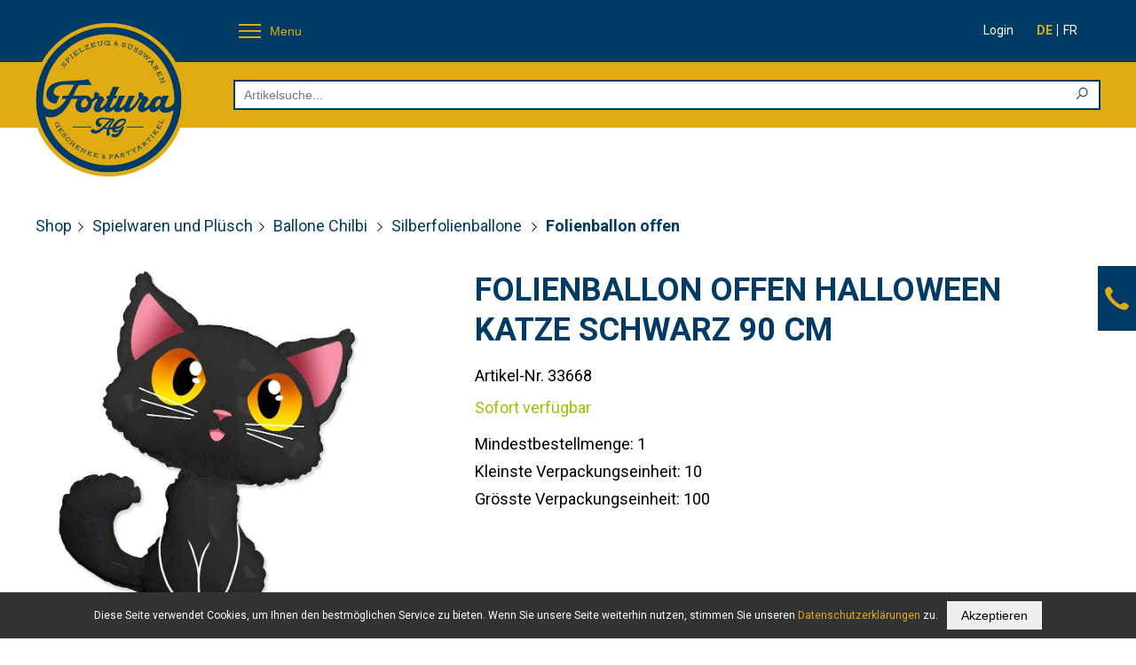

--- FILE ---
content_type: text/html; charset=utf-8
request_url: https://www.fortura.ch/de/shop/Spielwaren-und-Pluesch/Ballone-Chilbi/Silberfolienballone/Folienballon-offen-88912.html
body_size: 43066
content:
<!DOCTYPE html>
<html class="no-js" lang="de">
    <head>
        <title>Folienballon offen Halloween Katze schwarz 90 cm - Fortura</title>
        <meta charset="utf-8">
        <meta http-equiv="X-UA-Compatible" content="IE=edge,chrome=1">
        <meta name="description" content="Folienballon offen Halloween Katze schwarz 90 cm">
        <!-- Ready for Smartphones and Tablets -->
        <meta name="viewport" content="width=device-width, initial-scale=1.0, maximum-scale=1.0, user-scalable=0">
        <!-- CSS -->
        <link href="/webportal/config/layout/styles.css" rel="stylesheet">
    </head>
    <body>
            <!-- GOOGLE TAG MANAGER -->
    <noscript><iframe src="//www.googletagmanager.com/ns.html?id=GTM-KG2DND6" height="0" width="0" style="display: none; visibility: hidden"></iframe></noscript>
    <script>
(function(w, d, s, l, i) {
    w[l] = w[l] || [];
    w[l].push({ 'gtm.start': new Date().getTime(), event: 'gtm.js' });
    var f = d.getElementsByTagName(s)[0], j = d.createElement(s), dl = l != 'dataLayer' ? '&l=' + l : '';
    j.async = true;
    j.src = '//www.googletagmanager.com/gtm.js?id=' + i + dl;
    f.parentNode.insertBefore(j, f);
})(window, document, 'script', 'dataLayer', 'GTM-KG2DND6');
    </script>

        <!-- svg-sprite -->
        <svg width="0" height="0" style="position:absolute"><symbol viewBox="0 0 32 32" id="op-icon-address" xmlns="http://www.w3.org/2000/svg"><path style="line-height:normal;text-indent:0;text-align:start;text-decoration-line:none;text-decoration-style:solid;text-decoration-color:#000;text-transform:none;block-progression:tb;isolation:auto;mix-blend-mode:normal" d="M16 4c-3.302 0-6 2.698-6 6 0 .992.373 2.007.865 3.129.27.613.585 1.243.918 1.871H6.236L2.691 28H29.31l-3.545-13h-5.547c.333-.628.648-1.258.918-1.871.492-1.122.865-2.137.865-3.129 0-3.302-2.698-6-6-6zm0 2c2.22 0 4 1.78 4 4 0 .388-.252 1.312-.697 2.324-.445 1.013-1.055 2.152-1.668 3.21-.816 1.406-1.179 1.907-1.635 2.593-.456-.686-.819-1.187-1.635-2.594-.613-1.057-1.223-2.196-1.668-3.209C12.252 11.312 12 10.388 12 10c0-2.22 1.78-4 4-4zm0 2.5a1.5 1.5 0 00-1.5 1.5 1.5 1.5 0 001.5 1.5 1.5 1.5 0 001.5-1.5A1.5 1.5 0 0016 8.5zM7.764 17h5.148a71.555 71.555 0 002.266 3.568L16 21.76l.822-1.192s1.094-1.593 2.266-3.568h5.148l2.455 9H5.31l2.455-9z" font-weight="400" font-family="sans-serif" overflow="visible"/></symbol><symbol viewBox="0 0 32 32" id="op-icon-angle-down" xmlns="http://www.w3.org/2000/svg"><path d="M4.219 10.781L2.78 12.22l12.5 12.5.719.687.719-.687 12.5-12.5-1.438-1.438L16 22.562z"/></symbol><symbol viewBox="0 0 32 32" id="op-icon-angle-left" xmlns="http://www.w3.org/2000/svg"><path d="M19.031 4.281l-11 11-.687.719.687.719 11 11 1.438-1.438L10.187 16 20.47 5.719z"/></symbol><symbol viewBox="0 0 32 32" id="op-icon-angle-right" xmlns="http://www.w3.org/2000/svg"><path d="M12.969 4.281L11.53 5.72 21.812 16l-10.28 10.281 1.437 1.438 11-11 .687-.719-.687-.719z"/></symbol><symbol viewBox="0 0 32 32" id="op-icon-angle-up" xmlns="http://www.w3.org/2000/svg"><path d="M16 6.594l-.719.687-12.5 12.5L4.22 21.22 16 9.437 27.781 21.22l1.438-1.438-12.5-12.5z"/></symbol><symbol viewBox="0 0 32 32" id="op-icon-arrow-down" xmlns="http://www.w3.org/2000/svg"><path d="M15 4v20.063L8.219 17.28 6.78 18.72l8.5 8.5.719.687.719-.687 8.5-8.5-1.438-1.438L17 24.063V4z"/></symbol><symbol viewBox="0 0 32 32" id="op-icon-arrow-left" xmlns="http://www.w3.org/2000/svg"><path d="M13.281 6.781l-8.5 8.5-.687.719.687.719 8.5 8.5 1.438-1.438L7.938 17H28v-2H7.937l6.782-6.781z"/></symbol><symbol viewBox="0 0 32 32" id="op-icon-arrow-right" xmlns="http://www.w3.org/2000/svg"><path d="M18.719 6.781L17.28 8.22 24.063 15H4v2h20.063l-6.782 6.781 1.438 1.438 8.5-8.5.687-.719-.687-.719z"/></symbol><symbol viewBox="0 0 32 32" id="op-icon-arrow-up" xmlns="http://www.w3.org/2000/svg"><path d="M16 4.094l-.719.687-8.5 8.5L8.22 14.72 15 7.938V28h2V7.937l6.781 6.782 1.438-1.438-8.5-8.5z"/></symbol><symbol viewBox="0 0 32 32" id="op-icon-basket" xmlns="http://www.w3.org/2000/svg"><path d="M25.7 18.9l3.4-10.7c.1-.3 0-.7-.2-1-.2-.3-.6-.5-.9-.5H9.6l-.1-.8c-.1-.6-.5-1-1.1-1H2.9v2.3h4.5l.1.9 1.4 13.4c-1 .5-1.7 1.5-1.7 2.7 0 1.6 1.3 3 3 3s3-1.3 3-3c0-.2 0-.5-.1-.7h8.5c-.1.2-.1.5-.1.7 0 1.6 1.3 3 3 3s3-1.3 3-3c0-1.4-1-2.6-2.3-2.9v-.1h-14l-.2-1.6h13.6c.5 0 .9-.3 1.1-.7zm-14.9 5.3c0 .4-.3.7-.7.7-.4 0-.7-.3-.7-.7 0-.4.3-.7.7-.7.4 0 .7.3.7.7zm13.6.7c-.4 0-.7-.3-.7-.7 0-.4.3-.7.7-.7s.7.3.7.7c0 .4-.3.7-.7.7zm2-15.9l-2.7 8.4h-13L9.8 9h16.6z"/></symbol><symbol viewBox="0 0 32 32" id="op-icon-basket-add" xmlns="http://www.w3.org/2000/svg"><path d="M4 7c-.55 0-1 .45-1 1s.45 1 1 1h2.219l2.625 10.5c.222.89 1.02 1.5 1.937 1.5H23.25c.902 0 1.668-.598 1.906-1.469L27.75 10h-2.094l-2.406 9H10.781L8.156 8.5A1.983 1.983 0 006.22 7zm18 14c-1.645 0-3 1.355-3 3s1.355 3 3 3 3-1.355 3-3-1.355-3-3-3zm-9 0c-1.645 0-3 1.355-3 3s1.355 3 3 3 3-1.355 3-3-1.355-3-3-3zm3-14v3h-3v2h3v3h2v-3h3v-2h-3V7zm-3 16c.563 0 1 .438 1 1 0 .563-.438 1-1 1-.563 0-1-.438-1-1 0-.563.438-1 1-1zm9 0c.563 0 1 .438 1 1 0 .563-.438 1-1 1-.563 0-1-.438-1-1 0-.563.438-1 1-1z"/></symbol><symbol viewBox="0 0 32 32" id="op-icon-basket-remove" xmlns="http://www.w3.org/2000/svg"><path d="M4 7c-.6 0-1 .4-1 1s.4 1 1 1h2.2l2.6 10.5c.2.9 1 1.5 1.9 1.5h12.5c.9 0 1.7-.6 1.9-1.5l2.6-9.5h-2.1l-2.4 9H10.8L8.2 8.5C7.9 7.6 7.1 7 6.2 7H4zm18 14c-1.6 0-3 1.4-3 3s1.4 3 3 3 3-1.4 3-3-1.4-3-3-3zm-9 0c-1.6 0-3 1.4-3 3s1.4 3 3 3 3-1.4 3-3-1.4-3-3-3zm3-11h-3v2h8v-2h-5zm-3 13c.6 0 1 .4 1 1s-.4 1-1 1-1-.4-1-1 .4-1 1-1zm9 0c.6 0 1 .4 1 1s-.4 1-1 1-1-.4-1-1 .4-1 1-1z"/></symbol><symbol viewBox="0 0 32 32" id="op-icon-basketbag" xmlns="http://www.w3.org/2000/svg"><path d="M7.305 4l-2.64 7.043h2.14L8.695 6H23.31l1.89 5.043h2.133L24.692 4zM2 12v6h1.258l3 10h19.488l3-10H30v-6zm2 2h24v2h-.746l-3 10H7.742l-3-10H4zm7 3v7h2v-7zm4 0v7h2v-7zm4 0v7h2v-7z"/></symbol><symbol viewBox="0 0 32 32" id="op-icon-bill" xmlns="http://www.w3.org/2000/svg"><path d="M6 4v24h20V4zm2 2h16v20H8zm2 4v2h12v-2zm0 6v2h7v-2zm9 0v2h3v-2zm-9 4v2h7v-2zm9 0v2h3v-2z"/></symbol><symbol viewBox="0 0 32 32" id="op-icon-brand-fb" xmlns="http://www.w3.org/2000/svg"><path d="M7 5c-1.094 0-2 .906-2 2v18c0 1.094.906 2 2 2h18c1.094 0 2-.906 2-2V7c0-1.094-.906-2-2-2zm0 2h18v18h-5.188v-6.75h2.594l.375-3h-2.968v-1.938c0-.874.214-1.468 1.468-1.468h1.625V9.125c-.277-.035-1.238-.094-2.343-.094-2.305 0-3.875 1.387-3.875 3.969v2.25h-2.625v3h2.624V25H7z"/></symbol><symbol viewBox="0 0 32 32" id="op-icon-brand-instagram" xmlns="http://www.w3.org/2000/svg"><path d="M11.469 5C7.918 5 5 7.914 5 11.469v9.062C5 24.082 7.914 27 11.469 27h9.062C24.082 27 27 24.086 27 20.531V11.47C27 7.918 24.086 5 20.531 5zm0 2h9.062A4.463 4.463 0 0125 11.469v9.062A4.463 4.463 0 0120.531 25H11.47A4.463 4.463 0 017 20.531V11.47A4.463 4.463 0 0111.469 7zm10.437 2.188a.902.902 0 00-.906.906c0 .504.402.906.906.906a.902.902 0 00.907-.906.902.902 0 00-.907-.906zM16 10c-3.3 0-6 2.7-6 6s2.7 6 6 6 6-2.7 6-6-2.7-6-6-6zm0 2c2.223 0 4 1.777 4 4s-1.777 4-4 4-4-1.777-4-4 1.777-4 4-4z"/></symbol><symbol viewBox="0 0 32 32" id="op-icon-brand-opacc" xmlns="http://www.w3.org/2000/svg"><path d="M25 20.2L6 31.1V11.5L25 .6z"/></symbol><symbol viewBox="0 0 32 32" id="op-icon-brand-pinterest" xmlns="http://www.w3.org/2000/svg"><path d="M16 4C9.371 4 4 9.371 4 16c0 5.086 3.164 9.426 7.629 11.176-.106-.95-.203-2.406.039-3.446l1.406-5.964s-.355-.72-.355-1.782c0-1.668.965-2.914 2.168-2.914 1.023 0 1.52.77 1.52 1.692 0 1.031-.657 2.57-.997 3.996-.281 1.195.602 2.168 1.777 2.168 2.133 0 3.774-2.25 3.774-5.496 0-2.871-2.063-4.88-5.012-4.88-3.414 0-5.418 2.56-5.418 5.208 0 1.031.399 2.137.895 2.738.097.117.11.223.082.344a299.62 299.62 0 00-.332 1.36c-.055.222-.176.269-.403.16-1.5-.696-2.437-2.887-2.437-4.65 0-3.784 2.75-7.26 7.93-7.26 4.164 0 7.398 2.964 7.398 6.933 0 4.133-2.61 7.46-6.227 7.46-1.214 0-2.359-.628-2.75-1.374 0 0-.601 2.289-.75 2.851-.269 1.043-1 2.348-1.492 3.145A12.01 12.01 0 0016 28c6.629 0 12-5.371 12-12S22.629 4 16 4z"/></symbol><symbol viewBox="0 0 32 32" id="op-icon-brand-twitter" xmlns="http://www.w3.org/2000/svg"><path d="M28 8.559a9.813 9.813 0 01-2.828.773 4.94 4.94 0 002.164-2.723 9.92 9.92 0 01-3.125 1.196 4.924 4.924 0 00-8.52 3.367c0 .387.043.762.13 1.121A13.957 13.957 0 015.67 7.148a4.885 4.885 0 00-.667 2.477c0 1.707.867 3.215 2.191 4.098a4.895 4.895 0 01-2.23-.618v.063a4.922 4.922 0 003.95 4.828 4.902 4.902 0 01-2.224.086 4.932 4.932 0 004.598 3.422A9.875 9.875 0 014 23.539a13.924 13.924 0 007.547 2.215c9.058 0 14.012-7.504 14.012-14.012 0-.21-.008-.426-.016-.637A10.085 10.085 0 0028 8.56z"/></symbol><symbol viewBox="0 0 32 32" id="op-icon-brand-youtube" xmlns="http://www.w3.org/2000/svg"><path d="M16 6c-3.766 0-7.094.39-9.125.688-1.68.246-3.035 1.511-3.344 3.187C3.27 11.301 3 13.387 3 16s.27 4.7.531 6.125c.309 1.676 1.664 2.945 3.344 3.188 2.04.296 5.379.687 9.125.687 3.746 0 7.086-.39 9.125-.688 1.68-.242 3.035-1.511 3.344-3.187.261-1.43.531-3.52.531-6.125s-.266-4.695-.531-6.125c-.309-1.676-1.664-2.941-3.344-3.188C23.094 6.391 19.765 6 16 6zm0 2c3.633 0 6.879.371 8.844.656A1.966 1.966 0 0126.5 10.25c.242 1.32.5 3.277.5 5.75 0 2.469-.258 4.43-.5 5.75a1.957 1.957 0 01-1.656 1.594C22.87 23.629 19.609 24 16 24c-3.61 0-6.875-.371-8.844-.656A1.962 1.962 0 015.5 21.75C5.258 20.43 5 18.477 5 16c0-2.48.258-4.43.5-5.75a1.962 1.962 0 011.656-1.594C9.117 8.371 12.367 8 16 8zm-3 2.281V21.72l1.5-.844 7-4L23 16l-1.5-.875-7-4zm2 3.438L18.969 16 15 18.281z"/></symbol><symbol viewBox="0 0 32 32" id="op-icon-calendar" xmlns="http://www.w3.org/2000/svg"><path d="M9 4v1H5v22h22V5h-4V4h-2v1H11V4zM7 7h2v1h2V7h10v1h2V7h2v2H7zm0 4h18v14H7zm6 2v2h2v-2zm4 0v2h2v-2zm4 0v2h2v-2zM9 17v2h2v-2zm4 0v2h2v-2zm4 0v2h2v-2zm4 0v2h2v-2zM9 21v2h2v-2zm4 0v2h2v-2zm4 0v2h2v-2z"/></symbol><symbol viewBox="0 0 32 32" id="op-icon-chat" xmlns="http://www.w3.org/2000/svg"><path d="M2 5v16h4v5.094l1.625-1.313L12.344 21H22V5zm2 2h16v12h-8.344l-.281.219L8 21.906V19H4zm20 2v2h4v12h-4v2.906L20.344 23h-7.5l-2.5 2h9.312L26 30.094V25h4V9z"/></symbol><symbol viewBox="0 0 32 32" id="op-icon-check" xmlns="http://www.w3.org/2000/svg"><path d="M28.281 6.281L11 23.563 3.719 16.28 2.28 17.72l8 8 .719.687.719-.687 18-18z"/></symbol><symbol viewBox="0 0 32 32" id="op-icon-compare" xmlns="http://www.w3.org/2000/svg"><path d="M4 4v2h12v4h-2v10H4v2h10v6h14v-2H16V12h12v-2H18V4zm5.219 4.781L7.78 10.22 9.563 12H4v2h5.563L7.78 15.781 9.22 17.22l3.5-3.5.687-.719-.687-.719zM22.78 15l-4.187 4.188.687.718 3.5 3.5L24.22 22l-1.969-2H28v-2h-5.375l1.594-1.594z"/></symbol><symbol viewBox="0 0 32 32" id="op-icon-cross" xmlns="http://www.w3.org/2000/svg"><path d="M7.219 5.781L5.78 7.22 14.563 16 5.78 24.781 7.22 26.22 16 17.437l8.781 8.782 1.438-1.438L17.437 16l8.782-8.781L24.78 5.78 16 14.563z"/></symbol><symbol viewBox="0 0 32 32" id="op-icon-double-angle-left" xmlns="http://www.w3.org/2000/svg"><path d="M15.906 4.781L4.687 16l11.22 11.219 1.405-1.438L7.533 16l9.78-9.781zm7 0L11.688 16l11.218 11.219 1.407-1.438L14.53 16l9.781-9.781z"/></symbol><symbol viewBox="0 0 32 32" id="op-icon-double-angle-right" xmlns="http://www.w3.org/2000/svg"><path d="M9.094 4.781L7.688 6.22 17.468 16l-9.78 9.781 1.406 1.438L20.313 16zm7 0L14.687 6.22 24.47 16l-9.782 9.781 1.407 1.438L27.312 16z"/></symbol><symbol viewBox="0 0 32 32" id="op-icon-edit" xmlns="http://www.w3.org/2000/svg"><path d="M23.906 3.969A4.097 4.097 0 0021 5.188L5.187 21l-.062.313-1.094 5.5-.312 1.468 1.469-.312 5.5-1.094.312-.063L26.813 11a4.075 4.075 0 000-5.813 4.097 4.097 0 00-2.907-1.218zm0 1.906c.504 0 1.012.23 1.5.719.973.972.973 2.027 0 3l-.718.687-2.97-2.969.688-.718c.489-.489.996-.719 1.5-.719zm-3.593 2.844l2.968 2.969L11.188 23.78a6.813 6.813 0 00-2.97-2.968zM6.938 22.438a4.734 4.734 0 012.625 2.625l-3.282.656z"/></symbol><symbol viewBox="0 0 32 32" id="op-icon-facebook" xmlns="http://www.w3.org/2000/svg"><path d="M7 5c-1.094 0-2 .906-2 2v18c0 1.094.906 2 2 2h18c1.094 0 2-.906 2-2V7c0-1.094-.906-2-2-2zm0 2h18v18h-5.188v-6.75h2.594l.375-3h-2.968v-1.938c0-.874.214-1.468 1.468-1.468h1.625V9.125c-.277-.035-1.238-.094-2.343-.094-2.305 0-3.875 1.387-3.875 3.969v2.25h-2.625v3h2.624V25H7z"/></symbol><symbol viewBox="0 0 32 32" id="op-icon-fav" xmlns="http://www.w3.org/2000/svg"><path d="M30 15.9c-.3.1-.4.2-.6.2-.9.2-1.8.3-2.7.5-.9.2-1.9.4-2.8.6-.7.2-1.5.3-2.2.5-.7.2-1.4.4-2.1.7-.3.1-.5.3-.6.6l-.6 1.5c-.3.9-.5 1.9-.7 2.8-.2 1-.4 1.9-.6 2.9-.1.8-.3 1.6-.4 2.4-.1.5-.2 1.1-.3 1.6 0 .2-.1.4-.3.6-.1-.1-.1-.2-.2-.3-.1-.5-.2-1.1-.3-1.7-.1-.7-.2-1.4-.4-2.1-.1-.8-.3-1.7-.5-2.6-.3-1.1-.5-2.3-.8-3.4-.2-.6-.4-1.2-.8-1.8-.2-.3-.4-.4-.7-.5-.9-.4-1.8-.7-2.8-.9-1.1-.3-2.2-.5-3.3-.7-.8-.2-1.6-.3-2.3-.5L2.6 16c-.2 0-.4 0-.6-.1.2-.2.5-.2.7-.3 1.6-.2 3.3-.6 4.9-1 1.3-.3 2.5-.7 3.7-1 .4-.1.8-.3 1.1-.4.3-.1.6-.4.7-.7.2-.6.4-1.1.6-1.7.2-.6.4-1.2.5-1.8.4-1.5.7-3 1-4.6.2-.8.3-1.7.5-2.5 0-.3 0-.6.2-.8.2.2.2.4.3.7.2.9.3 1.8.4 2.7.1.7.2 1.4.4 2.1.1.5.2 1 .3 1.4.2.8.4 1.7.7 2.5.2.6.4 1.2.7 1.8.2.5.6.8 1.1 1.1.9.4 1.9.7 2.9.9.9.2 1.7.4 2.6.6.6.1 1.3.2 1.9.4.8.2 1.6.3 2.4.5.1 0 .2 0 .4.1"/></symbol><symbol viewBox="0 0 32 32" id="op-icon-fav-filled" xmlns="http://www.w3.org/2000/svg"><path d="M30.336 12.547l-10.172-1.074L16 2.133l-4.164 9.34-10.172 1.074 7.598 6.848L7.14 29.398 16 24.29l8.86 5.11-2.122-10.004z"/></symbol><symbol viewBox="0 0 32 32" id="op-icon-fax" xmlns="http://www.w3.org/2000/svg"><path d="M12 5v5h-2V8H4v18h2v1c0 1.645 1.355 3 3 3s3-1.355 3-3v-1h16V10h-4V5zm2 2h8v5h-8zm-8 3h2v14H6zm4 2h2v2h12v-2h2v12H10zm3 4v2h2v-2zm4 0v2h2v-2zm4 0v2h2v-2zm-8 4v2h2v-2zm4 0v2h2v-2zm4 0v2h2v-2zM8 26h2v1c0 .555-.445 1-1 1-.555 0-1-.445-1-1z"/></symbol><symbol viewBox="0 0 32 32" id="op-icon-filter" xmlns="http://www.w3.org/2000/svg"><path d="M5 4v2.344l.219.281L13 16.344V28l1.594-1.188 4-3L19 23.5v-7.156l7.781-9.719.219-.281V4zm2.281 2H24.72l-7.188 9H14.47zM15 17h2v5.5L15 24z"/></symbol><symbol viewBox="0 0 32 32" id="op-icon-flag-flag1" xmlns="http://www.w3.org/2000/svg"><path d="M16 2.594l-.688.687-2.624 2.531-3.594-.5-.969-.156-.156.969-.625 3.563-3.219 1.718-.875.469.438.844L5.28 16l-1.593 3.281-.438.844.875.469 3.219 1.718.625 3.563.156.969.969-.157 3.594-.5 2.624 2.532.688.687.688-.687 2.625-2.532 3.593.5.969.157.156-.969.625-3.594 3.219-1.687.844-.469-.407-.844L26.72 16l1.593-3.281.407-.844-.844-.469-3.219-1.687-.625-3.594-.156-.969-.969.157-3.593.5-2.625-2.532zm0 2.781l2.281 2.219.344.343.469-.062 3.125-.469.562 3.125.094.469.406.25 2.782 1.469-1.375 2.844-.22.437.22.438 1.375 2.843-2.782 1.469-.406.25-.094.469-.562 3.125-3.125-.469-.469-.063-.344.344L16 26.625l-2.281-2.219-.344-.343-.469.062-3.125.469-.562-3.125L9.125 21l-.438-.25-2.78-1.5 1.374-2.813L7.5 16l-.219-.438-1.375-2.812 2.782-1.5.437-.25.094-.469.562-3.125 3.125.469.469.063.344-.344zM10.75 14c-.688 0-1.25.563-1.25 1.25 0 .688.563 1.25 1.25 1.25.137 0 .25.113.25.25 0 .094-.031.25-.25.25-.25 0-.25-.04-.25-.188h-1c0 .735.48 1.188 1.25 1.188A1.22 1.22 0 0012 16.75c0-.688-.563-1.25-1.25-1.25a.252.252 0 01-.25-.25c0-.137.113-.25.25-.25.227 0 .25.156.25.219h1A1.21 1.21 0 0010.75 14zm3.375 0l-1.094 3.344L13 18h1v-.406l.031-.094h.938l.031.094V18h1v-.5l-1-3.156-.156-.344zM17 14v4h2v-1h-1v-3zm3 0v4h2.563v-1H21v-.5h1.344v-1H21V15h1.563v-1zm-5.5 2.031l.156.469h-.312z"/></symbol><symbol viewBox="0 0 32 32" id="op-icon-flag-flag2" xmlns="http://www.w3.org/2000/svg"><path d="M16 2.594l-.688.687-2.624 2.531-3.594-.5-.969-.156-.156.969-.625 3.563-3.219 1.718-.875.469.438.844L5.28 16l-1.593 3.281-.438.844.875.469 3.219 1.718.625 3.563.156.969.969-.157 3.594-.5 2.624 2.532.688.687.688-.687 2.625-2.532 3.593.5.969.157.156-.969.625-3.563 3.219-1.718.875-.469-.438-.844L26.72 16l1.593-3.281.438-.844-.875-.469-3.219-1.719-.625-3.562-.156-.969-.969.157-3.593.5-2.625-2.532zm0 2.781l2.281 2.219.344.343.469-.062 3.125-.469.562 3.125.094.469.438.25 2.75 1.469-1.375 2.844L24.5 16l.188.438 1.375 2.843-2.75 1.469-.438.25-.094.469-.562 3.125-3.125-.469-.469-.063-.344.344L16 26.625l-2.281-2.219-.344-.343-.469.062-3.125.469-.562-3.125L9.125 21l-.438-.25-2.75-1.469 1.375-2.843L7.5 16l-.188-.438-1.375-2.843 2.75-1.469.438-.25.094-.469.562-3.125 3.125.469.469.063.344-.344zM18 10l-6 12h2l6-12zm-5.5 2a1.5 1.5 0 100 3 1.5 1.5 0 000-3zm7 5a1.5 1.5 0 100 3 1.5 1.5 0 000-3z"/></symbol><symbol viewBox="0 0 32 32" id="op-icon-flag-flag3" xmlns="http://www.w3.org/2000/svg"><path d="M16 2.594l-.688.687-2.624 2.531-3.594-.5-.969-.156-.156.969-.625 3.594-3.219 1.687-.844.469.406.844L5.282 16l-1.593 3.281-.407.844.844.469 3.219 1.687.625 3.594.156.969.969-.157 3.594-.5 2.624 2.532.688.687.688-.687 2.625-2.532 3.593.5.969.157.156-.969.625-3.563 3.219-1.718.875-.469-.438-.844L26.72 16l1.593-3.281.438-.844-.875-.469-3.219-1.719-.625-3.562-.156-.969-.969.157-3.593.5-2.625-2.532zm0 2.781l2.281 2.219.344.343.5-.062 3.094-.469.562 3.125.094.469.438.25 2.78 1.5-1.374 2.813L24.5 16l.219.438 1.375 2.812-2.782 1.5-.437.25-.094.469-.562 3.125-3.094-.469-.5-.063-.344.344L16 26.625l-2.281-2.219-.344-.343-.469.062-3.125.469-.562-3.125L9.125 21l-.406-.25-2.781-1.469 1.375-2.843L7.53 16l-.218-.438-1.375-2.843 2.78-1.469.407-.25.094-.469.562-3.125 3.125.469.469.063.344-.344zM10 14v4h1v-1.656l1 .843V18h1v-4h-1v1.656l-1-.844V14zm4 0v4h3v-1h-2v-.5h1.781v-1H15V15h2v-1zm4 0v.5l1.156 3.188.157.312h.718l.469-1.344.375 1 .156.344h.688l1.25-3.313L23 14h-1v.406l-.625 1.719L21 15.094l-.188-.344h-.687l-.5 1.375L19 14.406V14z"/></symbol><symbol viewBox="0 0 32 32" id="op-icon-flag-flag4" xmlns="http://www.w3.org/2000/svg"><path d="M16 2.594l-.688.687-2.624 2.531-3.594-.5-.969-.156-.156.969-.625 3.594-3.219 1.687-.844.469.406.844L5.282 16l-1.593 3.281-.407.844.844.469 3.219 1.687.625 3.594.156.969.969-.157 3.594-.5 2.624 2.532.688.687.688-.687 2.625-2.532 3.593.5.969.157.156-.969.625-3.563 3.219-1.718.875-.469-.438-.844L26.72 16l1.593-3.281.438-.844-.875-.469-3.219-1.719-.625-3.562-.156-.969-.969.157-3.593.5-2.625-2.532zm0 2.781l2.281 2.219.344.343.5-.062 3.094-.469.562 3.125.094.469.438.25 2.78 1.5-1.374 2.813L24.5 16l.219.438 1.375 2.812-2.782 1.5-.437.25-.094.469-.562 3.125-3.094-.469-.5-.063-.344.344L16 26.625l-2.281-2.219-.344-.343-.469.062-3.125.469-.562-3.125L9.125 21l-.406-.25-2.781-1.469 1.375-2.843L7.53 16l-.218-.438-1.375-2.843 2.78-1.469.407-.25.094-.469.562-3.125 3.125.469.469.063.344-.344zM10 14v4h1v-1.656l1 .843V18h1v-4h-1v1.656l-1-.844V14zm4 0v4h3v-1h-2v-.5h1.781v-1H15V15h2v-1zm4 0v.5l1.156 3.188.157.312h.718l.469-1.344.375 1 .156.344h.688l1.25-3.313L23 14h-1v.406l-.625 1.719L21 15.094l-.188-.344h-.687l-.5 1.375L19 14.406V14z"/></symbol><symbol viewBox="0 0 32 32" id="op-icon-flag-free1" xmlns="http://www.w3.org/2000/svg"><path d="M16 2.594l-.688.687-2.624 2.531-3.594-.5-.969-.156-.156.969-.625 3.563-3.219 1.718-.875.469.438.844L5.28 16l-1.593 3.281-.438.844.875.469 3.219 1.718.625 3.563.156.969.969-.157 3.594-.5 2.624 2.532.688.687.688-.687 2.625-2.532 3.593.5.969.157.156-.969.625-3.594 3.219-1.687.844-.469-.407-.844L26.72 16l1.593-3.281.407-.844-.844-.469-3.219-1.687-.625-3.594-.156-.969-.969.157-3.593.5-2.625-2.532zm0 2.781l2.281 2.219.344.343.469-.062 3.125-.469.562 3.125.094.469.406.25 2.782 1.469-1.375 2.844-.22.437.22.438 1.375 2.843-2.782 1.469-.406.25-.094.469-.562 3.125-3.125-.469-.469-.063-.344.344L16 26.625l-2.281-2.219-.344-.343-.469.062-3.125.469-.562-3.125L9.125 21l-.438-.25-2.78-1.5 1.374-2.813L7.5 16l-.219-.438-1.375-2.812 2.782-1.5.437-.25.094-.469.562-3.125 3.125.469.469.063.344-.344zM10.75 14c-.688 0-1.25.563-1.25 1.25 0 .688.563 1.25 1.25 1.25.137 0 .25.113.25.25 0 .094-.031.25-.25.25-.25 0-.25-.04-.25-.188h-1c0 .735.48 1.188 1.25 1.188A1.22 1.22 0 0012 16.75c0-.688-.563-1.25-1.25-1.25a.252.252 0 01-.25-.25c0-.137.113-.25.25-.25.227 0 .25.156.25.219h1A1.21 1.21 0 0010.75 14zm3.375 0l-1.094 3.344L13 18h1v-.406l.031-.094h.938l.031.094V18h1v-.5l-1-3.156-.156-.344zM17 14v4h2v-1h-1v-3zm3 0v4h2.563v-1H21v-.5h1.344v-1H21V15h1.563v-1zm-5.5 2.031l.156.469h-.312z"/></symbol><symbol viewBox="0 0 32 32" id="op-icon-flag-free2" xmlns="http://www.w3.org/2000/svg"><path d="M16 2.594l-.688.687-2.624 2.531-3.594-.5-.969-.156-.156.969-.625 3.563-3.219 1.718-.875.469.438.844L5.28 16l-1.593 3.281-.438.844.875.469 3.219 1.718.625 3.563.156.969.969-.157 3.594-.5 2.624 2.532.688.687.688-.687 2.625-2.532 3.593.5.969.157.156-.969.625-3.563 3.219-1.718.875-.469-.438-.844L26.72 16l1.593-3.281.438-.844-.875-.469-3.219-1.719-.625-3.562-.156-.969-.969.157-3.593.5-2.625-2.532zm0 2.781l2.281 2.219.344.343.469-.062 3.125-.469.562 3.125.094.469.438.25 2.75 1.469-1.375 2.844L24.5 16l.188.438 1.375 2.843-2.75 1.469-.438.25-.094.469-.562 3.125-3.125-.469-.469-.063-.344.344L16 26.625l-2.281-2.219-.344-.343-.469.062-3.125.469-.562-3.125L9.125 21l-.438-.25-2.75-1.469 1.375-2.843L7.5 16l-.188-.438-1.375-2.843 2.75-1.469.438-.25.094-.469.562-3.125 3.125.469.469.063.344-.344zM18 10l-6 12h2l6-12zm-5.5 2a1.5 1.5 0 100 3 1.5 1.5 0 000-3zm7 5a1.5 1.5 0 100 3 1.5 1.5 0 000-3z"/></symbol><symbol viewBox="0 0 32 32" id="op-icon-flag-news" xmlns="http://www.w3.org/2000/svg"><path d="M16 2.594l-.688.687-2.624 2.531-3.594-.5-.969-.156-.156.969-.625 3.594-3.219 1.687-.844.469.406.844L5.282 16l-1.593 3.281-.407.844.844.469 3.219 1.687.625 3.594.156.969.969-.157 3.594-.5 2.624 2.532.688.687.688-.687 2.625-2.532 3.593.5.969.157.156-.969.625-3.563 3.219-1.718.875-.469-.438-.844L26.72 16l1.593-3.281.438-.844-.875-.469-3.219-1.719-.625-3.562-.156-.969-.969.157-3.593.5-2.625-2.532zm0 2.781l2.281 2.219.344.343.5-.062 3.094-.469.562 3.125.094.469.438.25 2.78 1.5-1.374 2.813L24.5 16l.219.438 1.375 2.812-2.782 1.5-.437.25-.094.469-.562 3.125-3.094-.469-.5-.063-.344.344L16 26.625l-2.281-2.219-.344-.343-.469.062-3.125.469-.562-3.125L9.125 21l-.406-.25-2.781-1.469 1.375-2.843L7.53 16l-.218-.438-1.375-2.843 2.78-1.469.407-.25.094-.469.562-3.125 3.125.469.469.063.344-.344zM10 14v4h1v-1.656l1 .843V18h1v-4h-1v1.656l-1-.844V14zm4 0v4h3v-1h-2v-.5h1.781v-1H15V15h2v-1zm4 0v.5l1.156 3.188.157.312h.718l.469-1.344.375 1 .156.344h.688l1.25-3.313L23 14h-1v.406l-.625 1.719L21 15.094l-.188-.344h-.687l-.5 1.375L19 14.406V14z"/></symbol><symbol viewBox="0 0 290 80" id="op-icon-fortura" xmlns="http://www.w3.org/2000/svg"><path d="M286.8 39.6h3.2c0-1.3-.4-2.4-1.3-3.4-1.1-1.3-2.7-1.9-4.6-1.9-2.1 0-3.9.7-5.4 2.1-1.6 1.5-2.5 3.4-2.7 5.7-.2 2.1.2 3.8 1.2 5.2 1.2 1.7 2.9 2.5 5.2 2.5 1.9 0 3.4-.7 4.7-2l.2 1.7h2.1l.7-8h-6.3l-.2 2.4h3.3c-.1 1-.5 1.8-1.3 2.4-.7.6-1.6.9-2.6.9-1.4 0-2.5-.5-3.1-1.6-.5-.9-.7-2-.6-3.5.1-1.5.6-2.7 1.3-3.6.8-1 1.9-1.5 3.2-1.5.9 0 1.6.2 2.1.7.5.5.9 1.1.9 1.9m-15 9.9h3.4L271 34.7h-3.4l-7.1 14.9h3.4l1.5-3.3h5.6l.8 3.2zm-1.4-5.7h-4l2.5-5.6 1.5 5.6zm-19.9 6.8c.7-1.5 6.3-13.7 7.5-16.2h-12.3l-1.7 4.4c-1.6-2.4-3.5-3.5-6.2-3.6-8.2-.2-14.9 7.5-17.8 14.2-.2.6-.5 1.1-.6 1.7-3.3 4.1-7.5 8.3-9.4 7.7-1.5-.4-2.5-3.7 7.7-16.6l-4.3-6.3-7.8-1.1c.2-.7 1.7-3 2.5-4.1l-8.6-4.4c-3.8 4.1-3.3 9.8-1.7 11.4-2.8 4.8-5 8.3-6.7 10.9h-.1c-3.4 5.1-8.8 10.8-11 10.1-1.5-.4-2-1.8 3.4-11.9l6.6-12.5h-12.4l-6.4 14.9c-3.3 5.7-8.8 10.2-10.9 9.5-1.5-.4-2-1.8 3.4-11.9l6.6-12.5h-12.4l-6.5 15c-3.4 4.5-8.6 10-10.7 9.4-1.5-.4-1.5-2.1 3-11.9l3.2-6.7h5l2.5-5.8h-4.7l8.6-17.9h-12.9l-7.5 17.9H134l-2.2 5.8h3.6l-4 9.6c-3.4 4.4-8.3 9.6-10.4 9-1.5-.4-2.5-3.7 7.7-16.6l-4.3-6.3-7.8-1.1c.2-.7 1.7-3 2.5-4.1l-8.6-4.4c-3.3 3.8-3.5 7.2-2.4 10-2.1 2.8-4.4 4.7-5.9 5.1-1.4-3.3-4.1-5.8-7.7-6.8-1.7-.5-3.7-.7-5.7-.6l-23.3.4C70.8 23.2 74 15.9 78 12.8c8.3.3 16.7.4 24.6-.1L95.7.9C86.4 3.7 61.4 4 48.3 5 32.6 6.1 16.2 9.9 12.2 27c-3 13 5.7 24 19.5 23.2l6.5-15.7c-7.2 1-13.3-2.6-11.7-9.5 2.1-8.6 11.1-12.6 22.1-13 5.7-.1 12 .1 18.8.3-3.3 5-6.7 12.2-12.2 22.1H44.8L42.7 41h8.9c-8 13-19.6 23.4-31.4 21.4-8.6-.5-15.7-8.6-15.7-14.7L.2 68.9c2 4.7 9.9 8.7 16.8 9.2C37.4 79.9 51.4 62.6 62.2 41h13c-1.8 2.1-3.2 4.6-4.2 7.6-3.6 11.2 2.4 18.5 10.6 19.7 12 1.7 20.2-7.3 21.7-17.8.1-1.1.2-2.2.1-3.3 3.2-1.1 5.9-3.6 8.1-6.3 1.1.9 2.2 1.5 3.1 1.7-3 4.4-6.6 9.4-7.7 14.9-1.2 6.1 2.5 10.2 7.2 10.2 3.8 0 8.7-2 13.7-6.6 0 4.2 2.3 6.3 6.1 6.7 3.8.4 8.5-1.7 13.4-6.5.1 3.9 2.3 6.3 6.6 6.3 3.8 0 8.3-1.9 13-6.3.1 4 2.3 6.5 6.7 6.5 6.1 0 14.3-5.6 22-18.5 2.2-3.3 4.2-6.5 5.1-8.1.6.6 1.7 1.1 2.7 1.4-3 4.4-6.6 9.4-7.7 14.9-1.2 6.1 2.5 10.2 7.2 10.2 4.1 0 9.4-2.3 14.8-7.6.5 4.7 3.4 7.9 8.6 7.8 4.3-.1 10.2-4.4 12.1-7.4.4 4 4.5 9.4 12.5 8.4l4.9-10.7c-3.5.5-8.4-.5-5.3-7.6M95.8 47.1c-.1 1.2-.4 2.5-.8 3.7-1.5 4-5.5 8.6-10.2 7.4-3-.7-4.3-5-2.8-9.8 1.4-4.8 5.7-9 10.2-8.1-.9 2.9.8 5.5 3.6 6.8m145.8-3c0 2.9-2.8 9.2-5.6 11.5-2.8 2.3-5.7 2-5.8-.9-.2-3.6 2.9-9.4 5.8-11.7 2.7-2.2 5.6-1.8 5.6 1.1"/></symbol><symbol viewBox="0 0 32 32" id="op-icon-handy" xmlns="http://www.w3.org/2000/svg"><path d="M9 2v23c0 .523.184 1.059.563 1.438.378.378.914.562 1.437.562h10c.523 0 1.059-.184 1.438-.563.378-.378.562-.914.562-1.437V7c0-.523-.184-1.059-.563-1.438C22.06 5.184 21.523 5 21 5H11V2zm2 5h10v4H11zm0 6h10v12H11zm1 2v2h2v-2zm3 0v2h2v-2zm3 0v2h2v-2zm-6 3v2h2v-2zm3 0v2h2v-2zm3 0v2h2v-2zm-6 3v2h2v-2zm3 0v2h2v-2zm3 0v2h2v-2z"/></symbol><symbol viewBox="0 0 32 32" id="op-icon-heart" xmlns="http://www.w3.org/2000/svg"><path d="M22.5 5c-2.89 0-5.328 1.805-6.5 2.855C14.828 6.805 12.39 5 9.5 5 5.363 5 2 8.363 2 12.5c0 2.59 2.363 4.945 2.46 5.04L16 29.081l11.535-11.535C27.637 17.445 30 15.09 30 12.5 30 8.363 26.637 5 22.5 5z"/></symbol><symbol viewBox="0 0 32 32" id="op-icon-instagram" xmlns="http://www.w3.org/2000/svg"><path d="M11.469 5C7.918 5 5 7.914 5 11.469v9.062C5 24.082 7.914 27 11.469 27h9.062C24.082 27 27 24.086 27 20.531V11.47C27 7.918 24.086 5 20.531 5zm0 2h9.062A4.463 4.463 0 0125 11.469v9.062A4.463 4.463 0 0120.531 25H11.47A4.463 4.463 0 017 20.531V11.47A4.463 4.463 0 0111.469 7zm10.437 2.188a.902.902 0 00-.906.906c0 .504.402.906.906.906a.902.902 0 00.907-.906.902.902 0 00-.907-.906zM16 10c-3.3 0-6 2.7-6 6s2.7 6 6 6 6-2.7 6-6-2.7-6-6-6zm0 2c2.223 0 4 1.777 4 4s-1.777 4-4 4-4-1.777-4-4 1.777-4 4-4z"/></symbol><symbol viewBox="0 0 32 32" id="op-icon-invisible" xmlns="http://www.w3.org/2000/svg"><path d="M3.719 2.281L2.28 3.72 8.5 9.906 19.594 21l1.906 1.938 6.781 6.78 1.438-1.437-6.219-6.218c4.234-2.098 7.074-5.211 7.25-5.407l.594-.656-.594-.656C30.48 15.043 24.086 8 16 8c-1.957 0-3.805.43-5.5 1.063zM16 10c2.152 0 4.188.605 6 1.438A6.925 6.925 0 0123 15a6.966 6.966 0 01-1.844 4.719l-2.843-2.844c.417-.512.687-1.16.687-1.875a3 3 0 00-3-3c-.715 0-1.363.27-1.875.688l-2.031-2.032C13.336 10.273 14.637 10 16 10zm-9.313.906c-3.207 1.973-5.289 4.27-5.437 4.438L.656 16l.594.656c.258.29 6.18 6.77 13.813 7.282.308.03.62.062.937.062.316 0 .629-.031.938-.063a15.13 15.13 0 002.406-.343l-1.782-1.782A6.897 6.897 0 0116 22c-3.86 0-7-3.14-7-7 0-.531.07-1.05.188-1.563zm.563 2.031A8.922 8.922 0 007 15a8.88 8.88 0 001.344 4.719A25.837 25.837 0 013.406 16a26.112 26.112 0 013.844-3.063zm17.5 0A26.328 26.328 0 0128.594 16c-.899.867-2.676 2.438-4.969 3.75A8.98 8.98 0 0025 15c0-.7-.09-1.39-.25-2.063z"/></symbol><symbol viewBox="0 0 32 32" id="op-icon-logout" xmlns="http://www.w3.org/2000/svg"><path d="M6 4v24h20v-8l-2 2v4H8V6h16v4l2 2V4zm16.406 7L21 12.406 23.563 15h-9.657v2h9.656L21 19.594 22.406 21l4.313-4.281.687-.719-.687-.719z"/></symbol><symbol viewBox="0 0 32 32" id="op-icon-mail" xmlns="http://www.w3.org/2000/svg"><path d="M3 8v18h26V8zm4.313 2h17.375L16 15.781zM5 10.875l10.438 6.969.562.343.563-.343L27 10.875V24H5z"/></symbol><symbol viewBox="0 0 32 32" id="op-icon-marker" xmlns="http://www.w3.org/2000/svg"><path d="M16 3c-4.957 0-9 4.043-9 9 0 1.406.57 3.02 1.344 4.781.773 1.762 1.77 3.633 2.781 5.375a101.333 101.333 0 004.063 6.407L16 29.75l.813-1.188s2.039-2.917 4.062-6.406c1.012-1.742 2.008-3.613 2.781-5.375C24.43 15.02 25 13.406 25 12c0-4.957-4.043-9-9-9zm0 2c3.879 0 7 3.121 7 7 0 .8-.43 2.316-1.156 3.969-.727 1.652-1.73 3.484-2.719 5.187-1.57 2.711-2.547 4.145-3.125 5-.578-.855-1.555-2.289-3.125-5-.988-1.703-1.992-3.535-2.719-5.187C9.43 14.316 9 12.8 9 12c0-3.879 3.121-7 7-7zm0 5a1.999 1.999 0 100 4 1.999 1.999 0 100-4z"/></symbol><symbol viewBox="0 0 32 32" id="op-icon-menu" xmlns="http://www.w3.org/2000/svg"><path d="M3 5h26v4H3zM3 14h26v4H3zM3 23h26v4H3z"/></symbol><symbol viewBox="0 0 32 32" id="op-icon-more" xmlns="http://www.w3.org/2000/svg"><path d="M16 6a1.999 1.999 0 100 4 1.999 1.999 0 100-4zm0 8a1.999 1.999 0 100 4 1.999 1.999 0 100-4zm0 8a1.999 1.999 0 100 4 1.999 1.999 0 100-4z"/></symbol><symbol viewBox="0 0 32 32" id="op-icon-ocr" xmlns="http://www.w3.org/2000/svg"><path d="M5 5v6h2V7h4V5zm16 0v2h4v4h2V5zM9.5 12A2.518 2.518 0 007 14.5v3C7 18.867 8.133 20 9.5 20s2.5-1.133 2.5-2.5v-3c0-1.367-1.133-2.5-2.5-2.5zm6 0a2.518 2.518 0 00-2.5 2.5v3c0 1.367 1.133 2.5 2.5 2.5s2.5-1.133 2.5-2.5V17h-2v.5c0 .285-.215.5-.5.5a.489.489 0 01-.5-.5v-3c0-.285.215-.5.5-.5.285 0 .5.215.5.5v.5h2v-.5c0-1.367-1.133-2.5-2.5-2.5zm3.5 0v8h2v-3l1 3h2l-1.125-3.406A2.498 2.498 0 0024 14.5c0-1.367-1.133-2.5-2.5-2.5zm-9.5 2c.285 0 .5.215.5.5v3c0 .285-.215.5-.5.5a.489.489 0 01-.5-.5v-3c0-.285.215-.5.5-.5zM21 14h.5c.285 0 .5.215.5.5 0 .285-.215.5-.5.5H21zM5 21v6h6v-2H7v-4zm20 0v4h-4v2h6v-6z"/></symbol><symbol viewBox="0 0 32 25" id="op-icon-payment-K" xmlns="http://www.w3.org/2000/svg"><path class="bzcolor1" d="M29.33 0H2.67A2.66 2.66 0 000 2.67v19.55a2.67 2.67 0 002.67 2.67h26.66A2.67 2.67 0 0032 22.22V2.67A2.66 2.66 0 0029.33 0zm.89 22.22a.89.89 0 01-.89.89H2.67a.89.89 0 01-.89-.89V2.67a.89.89 0 01.89-.89h26.66a.89.89 0 01.89.89z"/><rect class="bzcolor2" x="5.32" y="17.89" width="5.33" height="1.78" rx=".67"/><rect class="bzcolor2" x="12.43" y="17.89" width="8.89" height="1.78" rx=".67"/><path class="bzcolor2" d="M1.76 5.44H30.2v5.33H1.76z"/></symbol><symbol viewBox="0 0 32 22" id="op-icon-payment-N" xmlns="http://www.w3.org/2000/svg"><rect class="cacolor1" x=".83" y="18.95" width="14.43" height="3.06" rx=".73"/><rect class="cacolor1" x="1.65" y="14.36" width="14.43" height="3.06" rx=".73"/><rect class="cacolor1" y="9.78" width="14.43" height="3.06" rx=".73"/><rect class="cacolor1" x=".83" width="14.43" height="3.06" rx=".73"/><path class="cacolor2" d="M22.54 4.58h-5.78a2 2 0 01.54 1.35v1.59a2 2 0 01-2 2 1.93 1.93 0 01.3 1v1.58a1.91 1.91 0 01-.3 1 2 2 0 012 2v1.59a2 2 0 01-1.22 1.81 1.93 1.93 0 01.4 1.18v1.59a1.83 1.83 0 01-.15.73H32V4.58zm-.82 12.31h8.56V18h-8.56zm0 1.55H29v1.06h-7.28zm9.47 2.61h-9.47V20h9.47z"/><path class="cacolor1" d="M15.81 5.36a.78.78 0 00-.47-.16h-13a.73.73 0 00-.73.73v1.59a.73.73 0 00.73.73h13a.74.74 0 00.74-.73V5.93a.74.74 0 00-.27-.57z"/></symbol><symbol viewBox="0 0 576 448" id="op-icon-payment-R" xmlns="http://www.w3.org/2000/svg"><path class="cbcolor1" d="M576 163.94a6.81 6.81 0 00-6.83-6.73 6.49 6.49 0 00-4.08 1.44c-25.2 19.58-58.5 44.55-173.25 127.91-22.74 16.58-63.31 53.55-103.3 53.55h-.91c-39.81 0-79.69-36.28-103.36-53.55C69.52 203.2 36.11 178.34 10.91 158.76A6.73 6.73 0 000 164.05V394a54 54 0 0054 54h468a54 54 0 0054-54z"/><path class="cbcolor2" d="M477.65 0H98.35A28.44 28.44 0 0070 28.35v154.81C95.51 202 131.18 228 184.27 266.56c23.67 17.27 63.55 53.55 103.36 53.55h.91c40 0 80.56-37 103.3-53.55C444.89 228 480.52 202 506 183.16V28.35A28.44 28.44 0 00477.65 0zM482 158.55a8.52 8.52 0 01-8.5 8.5h-371a8.52 8.52 0 01-8.5-8.5v-3a8.53 8.53 0 018.5-8.51h371a8.53 8.53 0 018.5 8.51zm0-57.43a8.52 8.52 0 01-8.5 8.5h-371a8.52 8.52 0 01-8.5-8.5v-3a8.53 8.53 0 018.5-8.51h371a8.53 8.53 0 018.5 8.51zm0-57.43a8.53 8.53 0 01-8.5 8.5h-371a8.53 8.53 0 01-8.5-8.5v-3a8.53 8.53 0 018.5-8.5h371a8.53 8.53 0 018.5 8.5z"/></symbol><symbol viewBox="0 0 32 16" id="op-icon-payment-V" xmlns="http://www.w3.org/2000/svg"><path class="cccolor1" d="M30.8 0H1.2A1.2 1.2 0 000 1.2v13.6A1.2 1.2 0 001.2 16h29.6a1.2 1.2 0 001.2-1.2V1.2A1.2 1.2 0 0030.8 0zm-.4 11.2a3.2 3.2 0 00-3.2 3.2H4.8a3.2 3.2 0 00-3.2-3.2V4.8a3.2 3.2 0 003.2-3.2h22.4a3.2 3.2 0 003.2 3.2z"/><ellipse class="cccolor2" cx="16" cy="8" rx="4" ry="4.8"/></symbol><symbol viewBox="0 0 32 32" id="op-icon-phone" xmlns="http://www.w3.org/2000/svg"><path d="M7.6 4.1c-1.1 0-2 1-2.9 1.8-.1.2-.3.4-.4.5-.8.8-.7 2.9.2 5.3 1.2 3 3.5 6.2 6.5 9.2 3 2.9 6.4 5.2 9.5 6.3 2.5.9 4.6 1 5.4.2l.5-.5c.9-.8 1.9-1.8 1.9-2.8 0-.7-.6-1.5-1.6-2.3-3.1-2.4-4-1.6-5.4-.2l-.3.3c-.7.7-1.8.5-3.3-.4-1.1-.7-2.4-1.8-3.9-3.2-3.7-3.6-4.9-5.9-3.8-7l.3-.3c1.5-1.4 2.4-2.2-.2-5.3-.8-1-1.7-1.6-2.5-1.6z"/></symbol><symbol viewBox="0 0 32 32" id="op-icon-print" xmlns="http://www.w3.org/2000/svg"><path d="M9 4v7H7c-1.645 0-3 1.355-3 3v10h5v4h14v-4h5V14c0-1.645-1.355-3-3-3h-2V4zm2 2h10v5H11zm-4 7h18c.566 0 1 .434 1 1v8h-3v-4H9v4H6v-8c0-.566.434-1 1-1zm1 1c-.55 0-1 .45-1 1s.45 1 1 1 1-.45 1-1-.45-1-1-1zm3 6h10v6H11z"/></symbol><symbol viewBox="0 0 32 32" id="op-icon-profile" xmlns="http://www.w3.org/2000/svg"><path d="M16 5c-3.855 0-7 3.145-7 7 0 2.406 1.23 4.54 3.09 5.797C8.516 19.324 6 22.875 6 27h2c0-2.238.91-4.254 2.387-5.703l2.398 3.047 3.77-2.512-1.11-1.664-2.23 1.488-1.235-1.57A7.955 7.955 0 0116 19c3.855 0 7-3.145 7-7s-3.145-7-7-7zm0 2c2.773 0 5 2.227 5 5s-2.227 5-5 5-5-2.227-5-5 2.227-5 5-5zm8 11v2.11a4.879 4.879 0 00-1.738.734l-1.508-1.5-1.41 1.414 1.5 1.496A4.89 4.89 0 0020.102 24H18v2h2.102a4.89 4.89 0 00.742 1.746l-1.5 1.496 1.41 1.414 1.508-1.5c.52.348 1.105.606 1.738.735V32h2v-2.11a4.879 4.879 0 001.738-.734l1.508 1.5 1.41-1.414-1.5-1.496A4.89 4.89 0 0029.898 26H32v-2h-2.102a4.89 4.89 0 00-.742-1.746l1.5-1.496-1.41-1.414-1.508 1.5A4.879 4.879 0 0026 20.109V18zm1 4c1.668 0 3 1.332 3 3s-1.332 3-3 3-3-1.332-3-3 1.332-3 3-3zm0 2c-.55 0-1 .45-1 1s.45 1 1 1 1-.45 1-1-.45-1-1-1z"/></symbol><symbol viewBox="0 0 32 32" id="op-icon-protect" xmlns="http://www.w3.org/2000/svg"><path d="M16 4c-2.25 0-3.766.887-5.125 1.625C9.515 6.363 8.281 7 6 7H5v1c0 7.719 2.61 12.742 5.25 15.781 2.64 3.04 5.375 4.157 5.375 4.157l.375.125.375-.125s2.734-1.094 5.375-4.125C24.39 20.78 27 15.745 27 8V7h-1c-2.27 0-3.516-.637-4.875-1.375C19.765 4.887 18.25 4 16 4zm0 2c1.75 0 2.754.613 4.156 1.375a12.52 12.52 0 004.782 1.469c-.192 6.765-2.43 11.066-4.688 13.656-2.047 2.348-3.766 3.129-4.25 3.344-.488-.219-2.203-1.02-4.25-3.375-2.258-2.598-4.496-6.89-4.688-13.625a12.475 12.475 0 004.782-1.469C13.246 6.613 14.25 6 16 6zm5.281 5.281L15 17.562l-3.281-3.28-1.438 1.437 4 4 .719.687.719-.687 7-7z"/></symbol><symbol viewBox="0 0 32 32" id="op-icon-refresh" xmlns="http://www.w3.org/2000/svg"><path d="M16 4c-5.113 0-9.383 3.16-11.125 7.625l1.844.75C8.176 8.641 11.71 6 16 6c3.242 0 6.133 1.59 7.938 4H20v2h7V5h-2v3.094A11.938 11.938 0 0016 4zm9.281 15.625C23.824 23.359 20.29 26 16 26c-3.277 0-6.156-1.613-7.969-4H12v-2H5v7h2v-3.094C9.188 26.386 12.395 28 16 28c5.113 0 9.383-3.16 11.125-7.625z"/></symbol><symbol viewBox="0 0 32 32" id="op-icon-search" xmlns="http://www.w3.org/2000/svg"><path d="M19 3C13.488 3 9 7.488 9 13c0 2.395.84 4.59 2.25 6.313L3.281 27.28 4.72 28.72l7.968-7.969A9.922 9.922 0 0019 23c5.512 0 10-4.488 10-10S24.512 3 19 3zm0 2c4.43 0 8 3.57 8 8s-3.57 8-8 8-8-3.57-8-8 3.57-8 8-8z"/></symbol><symbol viewBox="0 0 32 32" id="op-icon-settings" xmlns="http://www.w3.org/2000/svg"><path d="M13.188 3l-.157.813-.594 2.968a9.939 9.939 0 00-2.593 1.532l-2.906-1-.782-.25-.406.718-2 3.438-.406.719.594.53 2.25 1.97C6.104 14.948 6 15.46 6 16c0 .54.105 1.05.188 1.563l-2.25 1.968-.594.532.406.718 2 3.438.406.718.782-.25 2.906-1a9.939 9.939 0 002.594 1.532l.593 2.968.156.813h5.626l.156-.813.593-2.968a9.939 9.939 0 002.594-1.532l2.907 1 .78.25.407-.718 2-3.438.406-.718-.593-.532-2.25-1.968C25.895 17.05 26 16.538 26 16c0-.54-.105-1.05-.188-1.563l2.25-1.968.594-.531-.406-.72-2-3.437-.406-.718-.782.25-2.906 1a9.939 9.939 0 00-2.593-1.532l-.594-2.968L18.812 3zm1.624 2h2.376l.5 2.594.125.593.562.188a8.017 8.017 0 013.031 1.75l.438.406.562-.187 2.532-.875 1.187 2.031-2 1.781-.469.375.157.594c.128.57.187 1.152.187 1.75 0 .598-.059 1.18-.188 1.75l-.125.594.438.375 2 1.781-1.188 2.031-2.53-.875-.563-.187-.438.406a8.017 8.017 0 01-3.031 1.75l-.563.188-.125.593-.5 2.594h-2.375l-.5-2.594-.124-.593-.563-.188a8.017 8.017 0 01-3.031-1.75l-.438-.406-.562.187-2.531.875L5.875 20.5l2-1.781.469-.375-.156-.594A7.901 7.901 0 018 16c0-.598.059-1.18.188-1.75l.156-.594-.469-.375-2-1.781 1.188-2.031 2.53.875.563.187.438-.406a8.017 8.017 0 013.031-1.75l.563-.188.124-.593zM16 11c-2.75 0-5 2.25-5 5s2.25 5 5 5 5-2.25 5-5-2.25-5-5-5zm0 2c1.668 0 3 1.332 3 3s-1.332 3-3 3-3-1.332-3-3 1.332-3 3-3z"/></symbol><symbol viewBox="0 0 32 32" id="op-icon-share" xmlns="http://www.w3.org/2000/svg"><path d="M16 4c-2.145 0-3.883 1.719-3.969 3.844A9.93 9.93 0 006 17c0 .172-.008.36 0 .563-1.184.695-2 1.972-2 3.437 0 2.2 1.8 4 4 4 .574 0 1.129-.121 1.625-.344C11.359 26.113 13.617 27 16 27s4.64-.887 6.375-2.344c.496.223 1.05.344 1.625.344 2.2 0 4-1.8 4-4 0-1.48-.824-2.777-2.031-3.469.015-.16.031-.324.031-.531a9.93 9.93 0 00-6.031-9.156C19.883 5.719 18.145 4 16 4zm0 2c1.117 0 2 .883 2 2s-.883 2-2 2-2-.883-2-2 .883-2 2-2zm-3.531 3.844C13.14 11.117 14.469 12 16 12c1.531 0 2.86-.883 3.531-2.156A7.936 7.936 0 0124 17c-2.2 0-4 1.8-4 4 0 .895.309 1.707.813 2.375A8.069 8.069 0 0116 25a8.069 8.069 0 01-4.813-1.625A3.92 3.92 0 0012 21c0-2.2-1.8-4-4-4a7.936 7.936 0 014.469-7.156zM8 19c1.117 0 2 .883 2 2s-.883 2-2 2-2-.883-2-2 .883-2 2-2zm16 0c1.117 0 2 .883 2 2s-.883 2-2 2-2-.883-2-2 .883-2 2-2z"/></symbol><symbol viewBox="0 0 32 32" id="op-icon-sort-asc" xmlns="http://www.w3.org/2000/svg"><path d="M4 5v2h2V5zm17 0v18.688l-2.594-2.594L17 22.5l4.281 4.313.719.687.719-.688L27 22.5l-1.406-1.406L23 23.687V5zM4 9v2h4V9zm0 4v2h6v-2zm0 4v2h8v-2zm0 4v2h10v-2zm0 4v2h12v-2z"/></symbol><symbol viewBox="0 0 32 32" id="op-icon-sort-desc" xmlns="http://www.w3.org/2000/svg"><path d="M4 5v2h12V5zm17 0v18.688l-2.594-2.594L17 22.5l4.281 4.313.719.687.719-.688L27 22.5l-1.406-1.406L23 23.687V5zM4 9v2h10V9zm0 4v2h8v-2zm0 4v2h6v-2zm0 4v2h4v-2zm0 4v2h2v-2z"/></symbol><symbol viewBox="0 0 32 32" id="op-icon-stock-call-stock" xmlns="http://www.w3.org/2000/svg"><path d="M16 28C9.383 28 4 22.617 4 16S9.383 4 16 4s12 5.383 12 12-5.383 12-12 12z"/></symbol><symbol viewBox="0 0 32 32" id="op-icon-stock-less-stock" xmlns="http://www.w3.org/2000/svg"><path d="M16 28C9.383 28 4 22.617 4 16S9.383 4 16 4s12 5.383 12 12-5.383 12-12 12z"/></symbol><symbol viewBox="0 0 32 32" id="op-icon-stock-na-stock" xmlns="http://www.w3.org/2000/svg"><path d="M16 28C9.383 28 4 22.617 4 16S9.383 4 16 4s12 5.383 12 12-5.383 12-12 12z"/></symbol><symbol viewBox="0 0 32 32" id="op-icon-stock-on-stock" xmlns="http://www.w3.org/2000/svg"><path d="M16 28C9.383 28 4 22.617 4 16S9.383 4 16 4s12 5.383 12 12-5.383 12-12 12z"/></symbol><symbol viewBox="0 0 32 32" id="op-icon-stock-out-stock" xmlns="http://www.w3.org/2000/svg"><path d="M16 28C9.383 28 4 22.617 4 16S9.383 4 16 4s12 5.383 12 12-5.383 12-12 12z"/></symbol><symbol viewBox="0 0 32 32" id="op-icon-trash" xmlns="http://www.w3.org/2000/svg"><path d="M13.594 4l-.313.281-.719.719H6v2h1v18c0 1.645 1.355 3 3 3h12c1.645 0 3-1.355 3-3V7h1V5h-6.563l-.718-.719L18.406 4zm.844 2h3.124l.72.719.312.281H23v18c0 .555-.445 1-1 1H10c-.555 0-1-.445-1-1V7h4.406l.313-.281zM11 11v11h2V11zm4 0v11h2V11zm4 0v11h2V11z"/></symbol><symbol viewBox="0 0 32 32" id="op-icon-user" xmlns="http://www.w3.org/2000/svg"><path d="M16 5c-3.855 0-7 3.145-7 7 0 2.41 1.23 4.55 3.094 5.813C8.527 19.343 6 22.883 6 27h2c0-4.43 3.57-8 8-8s8 3.57 8 8h2c0-4.117-2.527-7.656-6.094-9.188A7.024 7.024 0 0023 12c0-3.855-3.145-7-7-7zm0 2c2.773 0 5 2.227 5 5s-2.227 5-5 5-5-2.227-5-5 2.227-5 5-5z"/></symbol><symbol viewBox="0 0 32 32" id="op-icon-view-list" xmlns="http://www.w3.org/2000/svg"><path d="M4 6v20h24V6zm2 2h5v4H6zm7 0h13v4H13zm-7 6h5v4H6zm7 0h13v4H13zm-7 6h5v4H6zm7 0h13v4H13z"/></symbol><symbol viewBox="0 0 32 32" id="op-icon-view-tile" xmlns="http://www.w3.org/2000/svg"><path d="M5 5v22h22V5zm2 2h8v8H7zm10 0h8v8h-8zM7 17h8v8H7zm10 0h8v8h-8z"/></symbol><symbol viewBox="0 0 32 32" id="op-icon-visible" xmlns="http://www.w3.org/2000/svg"><path d="M16 8C7.664 8 1.25 15.344 1.25 15.344L.656 16l.594.656s5.848 6.668 13.625 7.282c.371.046.742.062 1.125.062s.754-.016 1.125-.063c7.777-.613 13.625-7.28 13.625-7.28l.594-.657-.594-.656S24.336 8 16 8zm0 2c2.203 0 4.234.602 6 1.406.637 1.055 1 2.27 1 3.594a6.995 6.995 0 01-6.219 6.969c-.02.004-.043-.004-.062 0-.239.011-.477.031-.719.031-.266 0-.523-.016-.781-.031A6.995 6.995 0 019 15c0-1.305.352-2.52.969-3.563h-.031C11.717 10.617 13.773 10 16 10zm0 2a3 3 0 10.002 6.002A3 3 0 0016 12zm-8.75.938A9.006 9.006 0 007 15c0 1.754.5 3.395 1.375 4.781A23.196 23.196 0 013.531 16a23.93 23.93 0 013.719-3.063zm17.5 0A23.93 23.93 0 0128.469 16a23.196 23.196 0 01-4.844 3.781A8.929 8.929 0 0025 15c0-.715-.094-1.398-.25-2.063z"/></symbol><symbol viewBox="0 0 32 32" id="op-icon-youtube" xmlns="http://www.w3.org/2000/svg"><path d="M8.781 4l1.656 5.438v3.53h1.376V9.25L13.437 4h-1.406l-.875 3.594h-.062L10.188 4zm6.438 2.188c-.559 0-1.012.164-1.344.468-.332.301-.5.707-.5 1.219v3.438c0 .562.176 1.011.5 1.343.324.332.742.5 1.281.5.559 0 .992-.18 1.313-.5.316-.324.468-.746.468-1.312V7.906c0-.504-.144-.93-.468-1.25-.324-.32-.739-.468-1.25-.468zM18 6.343v5.562c0 .399.074.68.219.875.144.196.37.281.656.281.23 0 .445-.046.688-.187a2.76 2.76 0 00.718-.625v.719H21.5V6.344h-1.219v5.031a1.706 1.706 0 01-.375.375.618.618 0 01-.343.125c-.114 0-.2-.023-.25-.094a.573.573 0 01-.094-.344V6.345zm-2.844 1c.164 0 .309.035.406.125.102.09.126.199.126.343v3.625c0 .18-.028.31-.126.407a.554.554 0 01-.406.156.484.484 0 01-.375-.156c-.09-.102-.125-.227-.125-.406V7.812c0-.144.031-.253.125-.343.094-.09.223-.125.375-.125zM15 14.53c-2.375-.004-4.691.028-6.969.125-1.59 0-2.906 1.301-2.906 2.875A48.034 48.034 0 005 21.281 45.543 45.543 0 005.125 25c0 1.578 1.313 2.875 2.906 2.875 2.278.094 4.594.129 6.969.125a162.69 162.69 0 006.969-.125c1.593 0 2.906-1.297 2.906-2.875.094-1.25.129-2.473.125-3.719a46.19 46.19 0 00-.125-3.75c0-1.574-1.313-2.875-2.906-2.875A162.69 162.69 0 0015 14.531zm-8.438 2.063h4.188c.074 0 .125.05.125.125V18c0 .074-.05.125-.125.125H9.469v7.438c0 .074-.051.125-.125.125H7.969c-.074 0-.157-.051-.157-.125v-7.438h-1.25c-.074 0-.156-.05-.156-.125v-1.281c0-.074.082-.125.157-.125zm8.813 0h1.219c.074 0 .156.05.156.125v2.5c.102-.094.203-.157.313-.219.207-.113.414-.188.625-.188.43 0 .738.153.968.47.219.304.344.753.344 1.312v3.625c0 .496-.102.886-.313 1.156-.218.281-.535.406-.937.406-.254 0-.48-.05-.688-.156a1.617 1.617 0 01-.312-.219v.157c0 .074-.082.125-.156.125h-1.219a.119.119 0 01-.125-.125v-8.844c0-.074.05-.125.125-.125zm6.25 2.125c.594 0 1.05.203 1.375.562.32.356.5.848.5 1.5v1.688c0 .074-.082.125-.156.125h-2.188v1.093c0 .399.051.551.094.625.035.06.121.157.313.157.152 0 .257-.051.312-.125.027-.04.094-.18.094-.657v-.468c0-.074.05-.125.125-.125h1.25c.074 0 .125.05.125.125v.5c0 .703-.145 1.23-.469 1.593-.328.368-.824.563-1.469.563-.582 0-1.07-.203-1.406-.594-.332-.383-.5-.902-.5-1.562V20.78c0-.601.195-1.086.563-1.468.367-.383.855-.594 1.437-.594zm-10.906.187h1.219c.074 0 .156.051.156.125v5c0 .164.011.227.031.25.008.012.023.063.125.063.035 0 .137-.028.281-.125.117-.078.219-.168.313-.282v-4.906c0-.074.05-.125.125-.125h1.219c.074 0 .124.051.124.125v6.532h.032c0 .074-.082.125-.156.125h-1.22a.119.119 0 01-.124-.125v-.375c-.16.156-.332.28-.5.375a1.542 1.542 0 01-.781.218c-.325 0-.551-.113-.72-.343-.16-.22-.25-.524-.25-.938v-5.469c0-.074.052-.125.126-.125zm6.469 1.219a.465.465 0 00-.282.063c-.058.027-.097.066-.156.125v3.968a.792.792 0 00.188.157c.074.035.167.03.25.03.156 0 .203-.042.218-.062.04-.047.063-.156.063-.375v-3.375c0-.187-.028-.316-.094-.406a.305.305 0 00-.188-.125zm4.375.031c-.145 0-.254.043-.313.125-.043.059-.094.196-.094.5v.532h.813v-.532c0-.3-.078-.433-.125-.5-.055-.078-.14-.125-.282-.125z"/></symbol></svg>
        <!-- end svg-sprite -->
        <!-- viewport -->
        <div class="viewport">
            <div class="side-flags-right">
	<div class="flag-contact">
		<span class="flag-icon">
			<svg class="op-icon-phone">
					<use xmlns:xlink="http://www.w3.org/1999/xlink" xlink:href="#op-icon-phone"></use>
			</svg>
		</span>
		<span class="flag-content">
			<span class="logo">
				<svg class="op-icon-fortura">
						<use xmlns:xlink="http://www.w3.org/1999/xlink" xlink:href="#op-icon-fortura"></use>
				</svg>
			</span>
			<span class="text">
				Hauptstrasse 17<br>4455 Zunzgen (BL)<br><br>Tel:  061 976 90 60<br>Fax: 061 976 90 66<br>Mail: <a href="mailto:info@fortura.ch">info@fortura.ch</a>
			</span>
		</span>
	</div>
	
</div>
            <div class="topbar-header-wrapper contentpage">
            <!-- Styling auch im topbar.scss > bundler -->


<!-- Admin Panel -->


<!-- topbar -->
<div class="opc-manager-cookie" data-op-crypt1="024iAftBJUtuSc16G0px7ZfiQ==Hfnb2IVmyLbx4UVd/9/55uTxG9uQ8+2e67hgsIIW810=" data-op-crypt2="024lFdRGP1uGAScksERDdnCjA==pOKrzKUegDxtzFVTR9CHsYmy5ytnWh93uVba/8lneCQ="></div>
<div class="topbar-wrapper">
	<div class="brand-wrapper">
		<div class="brand">
			<a href="/">
				<!--<img src="/webportal/config/layout/themes/project/assets/img/logo.png" id="brand-logo" srcset="" alt="Fortura Logo">-->
				<img src="/webportal/config/layout/themes/project/assets/img/logo.png" id="brand-logo" srcset="" alt="Fortura Logo">
			</a>
		</div>
	</div>
	<div class="topbar-inner">
		<div class="topbar-group-wrapper">
			<div class="topbar-group user ">
			
				<a href="/de/register.htm">Login</a>
			
			</div>
			<div class="topbar-group">        <div class="opc-language-selection" data-op-layout="button">

                    <span class="opc-button is-active">DE</span>
                    <a href='https://www.fortura.ch/fr/Ballon-alum.-ouvert-88912.html' class="opc-button" hreflang="fr"><span>FR</span></a>
        </div>
</div>
			<div class="topbar-group">
				
			</div>
		</div>
	</div>
</div>
<!-- end topbar -->
            <!-- header -->
<header class="header-wrapper" data-op-sticky="true" data-op-sticky-direction="up"">
  <div class="header-inner">
    <button class="offcanvas-menu-trigger"><span></span><div>Menu</div></button>
		<div class="brand">
			<a href="/">
        <span class="logo">
          <svg class="op-icon-fortura">
              <use xmlns:xlink="http://www.w3.org/1999/xlink" xlink:href="#op-icon-fortura"></use>
          </svg>
        </span>
      </a>
		</div>
    <div class="mainnav level0">
      <nav class="mainnav-wrapper" data-op-sticky="true" data-op-sticky-direction="up">
          <div class="mainnav-inner">
          
              
	<div class="opc-navigation" data-op-navtype="megamenu-hover">
		<ul class="navigation-level-1">
				<li class=' ' >
					<a href="/de/start.htm" target='_self'>Home</a>


				</li>
				<li class='is-active-parent has-children navishop' >
					<a href="/de/shop/" >Shop</a>
						<ul class="navigation-level-2">

			<li class='is-active  ' >
			<a href="/de/shop/spielwaren-und-pluesch/" >Spielwaren und Pl&#252;sch</a>
			</li>
			<li class=' ' >
			<a href="/de/shop/schaustellerartikel/" >Schaustellerartikel           </a>
			</li>
			<li class=' ' >
			<a href="/de/shop/suesswaren_lebensmittel/" >Lebensmittel &amp; S&#252;sswaren</a>
			</li>
			<li class=' ' >
			<a href="/de/shop/party/" >Party                         </a>
			</li>
			<li class=' ' >
			<a href="/de/shop/sport_fanartikel/" >Sport &amp; Fanartikel</a>
			</li>
			<li class=' ' >
			<a href="/de/shop/wohnen-_-haushalt/" >Wohnen &amp; Haushalt             </a>
			</li>
			<li class=' ' >
			<a href="/de/shop/saison_aktionen/" >Saison &amp; Aktionen</a>
			</li>
			<li class=' mysort' >
			<a href="/de/my-sortiment.htm" target='_self'>Mein Sortiment</a>
			</li>

					</ul>
				</li>
				<li class='has-children navifasn' >
					<a href="/de/fasnacht_2026/" >Fasnacht 2026</a>
						<ul class="navigation-level-2">

			<li class=' ' >
			<a href="/de/fasnacht_2026/konfetti_raeppli/" >Konfetti / R&#228;ppli</a>
			</li>
			<li class=' ' >
			<a href="/de/fasnacht_2026/frischware/" >Frischware</a>
			</li>
			<li class=' ' >
			<a href="/de/fasnacht_2026/suessigkeiten/" >S&#252;ssigkeiten</a>
			</li>
			<li class=' ' >
			<a href="/de/fasnacht_2026/fasnachtszubehoer/" >Zubeh&#246;r &amp; Wurfartikel</a>
			</li>
			<li class=' ' >
			<a href="/de/fasnacht_2026/getraenke/" >Getr&#228;nke</a>
			</li>

					</ul>
				</li>
				<li class='has-children ' >
					<a href="/de/ueber-uns/" >&#220;ber uns</a>
						<ul class="navigation-level-2">

			<li class=' ' >
			<a href="/de/ueber-uns/geschaeftsleitung-stabstellen/" >Gesch&#228;ftsleitung &amp; Stabstellen</a>
			</li>
			<li class=' ' >
			<a href="/de/ueber-uns/verkauf/" >Verkauf</a>
			</li>
			<li class=' ' >
			<a href="/de/ueber-uns/einkauf/" >Einkauf &amp; Logistik</a>
			</li>
			<li class=' ' >
			<a href="/de/ueber-uns/firmengeschichte/" >Firmengeschichte</a>
			</li>

					</ul>
				</li>
				<li class=' ' >
					<a href="/de/kontakt/" >Kontakt</a>


				</li>
				<li class='has-children noAll' >
					<a href="/de/informationen/" >Informationen</a>
						<ul class="navigation-level-2">

			<li class=' noAll' >
			<a href="/de/informationen/aktuelles/" >Aktuell &amp; Neu</a>
			</li>
			<li class=' noguest' >
			<a href="/de/informationen/kataloge/" >Kataloge</a>
			</li>
			<li class=' noguest' >
			<a href="/de/informationen/retouren/" >Retouren melden</a>
			</li>
			<li class=' noguest' >
			<a href="/de/informationen/getraenke_bestellen/" >Getr&#228;nke bestellen</a>
			</li>
			<li class=' ' >
			<a href="/de/informationen/dropshipping/" >Dropshipping</a>
			</li>
			<li class=' ' >
			<a href="/de/informationen/stellen/" >Stellen</a>
			</li>
			<li class=' ' >
			<a href="/de/informationen/presse/" >Presse</a>
			</li>
			<li class=' noAll' >
			<a href="/de/informationen/fasnacht/" >Fasnacht</a>
			</li>

					</ul>
				</li>
				<li class=' ' >
					<a href="/de/unsere-marken/" >Unsere Marken</a>


				</li>
		</ul>
	</div>


          
          
          </div>
      </nav>
    </div>
    <div class="header-actions">
      <button class="opc-button search-toggle mobile">
        <svg class="op-icon-search">
          <use xmlns:xlink="http://www.w3.org/1999/xlink" xlink:href="#op-icon-search"></use>
        </svg>
      </button>
      <div class="account-link">
        
        <a class="opc-button" href="/de/register.htm" title="Anmelden">
          <svg class="op-icon-user">
              <use xmlns:xlink="http://www.w3.org/1999/xlink" xlink:href="#op-icon-user"></use>
          </svg>
        </a>
        
      </div>
      
      
    </div>
  </div>
</header>
<!-- SH 01.07.2022 Suche auf Startseite -->
<!-- <div class="header-yellow-bar"> -->
<div class="header-yellow-bar" >
  <div class="header-yellow-bar-inner">
        <div class="opc-search" data-op-style="">
        <form action="/de/search/Section1.htm" method="get" name="opc-search-form" novalidate onsubmit="return false">
            <button class="search-toggle opc-button" data-op-style="primary" data-op-type="link" type="submit">
                <svg class="op-icon-search">
                    <use xmlns:xlink="http://www.w3.org/1999/xlink" xlink:href="#op-icon-search"></use>
                </svg>
            </button>
            <div class="opc-search-bg"></div>
            <div class="opc-search-content">
                <a class="opc-button" data-op-type="link" data-op-action="close" href="javascript:void(0);">
                    <span></span>
                    <svg class="op-icon-cross">
                        <use xmlns:xlink="http://www.w3.org/1999/xlink" xlink:href="#op-icon-cross"></use>
                    </svg>
                </a>
                <div class="opc-search-query">
                    <input class="search-query" type="search" placeholder="Artikelsuche..." name="f-directsearchsuggest-input" data-op-minlength="3" autocomplete="off" data-urlParam="query" >
                    <button class="search-btn" type="submit">
                        <svg class="op-icon-search">
                            <use xmlns:xlink="http://www.w3.org/1999/xlink" xlink:href="#op-icon-search"></use>
                        </svg>
                    </button>
                </div>
                <div class="opc-search-results"></div>
            </div>
        </form>
    </div>

  </div>
</div>
<!-- end header -->
<style>

  .navifasn {
      display:none;
  }

</style>
            </div>
            <!-- content --><div class="content">    <div class="page-details">        <section class="section-wrapper">            <div class="section-inner">                            <nav class="opc-breadcrumb">                <span class="breadcrumb-pretext">Sie sind hier:</span>                <ol class="breadcrumb-navigation">                                    <li ><a href='/de/shop/'>Shop</a></li>                                    <li ><a href='/de/shop/spielwaren-und-pluesch/'>Spielwaren und Plüsch</a></li>                                    <li ><a href='/de/shop/spielwaren-und-pluesch/ballone-chilbi/'>Ballone Chilbi                </a></li>                                    <li ><a href='/de/shop/spielwaren-und-pluesch/ballone-chilbi/silberfolienballone/'>Silberfolienballone           </a></li>                                    <li class='is-active'>Folienballon offen</li>                </ol>            </nav>                <div class="content-main-area">                    <nav class="catalogmenu-wrapper">                        <div class="menu-flag"></div>                        <div class="catalogmenu-inner">                            <span class="menu-flag">                                <svg class="op-icon-menu">                                        <use xmlns:xlink="http://www.w3.org/1999/xlink" xlink:href="#op-icon-menu"></use>                                </svg>                            </span>                            <h2>Kategorien</h2>                                                                <div class="opc-navigation detailpage" data-op-navtype="aside-click">        <ul class="navigation-level-2">                <li class='is-active-parent is-active has-children '  data-test1="catstruct-li-101">                    <a href="/de/shop/spielwaren-und-pluesch/" >Spielwaren und Pl&#252;sch</a>                        <span class="navigation-toggler"></span>                        <ul class="navigation-level-3">            <li class='is-active-parent is-active has-children '  data-test="is-active " data-test2="3">            <a href="/de/shop/spielwaren-und-pluesch/ballone-chilbi/" >Ballone Chilbi                </a>                <span class="navigation-toggler"></span>                <ul class="navigation-level-4">            <li class=' '  data-test="" data-test2="4">            <a href="/de/shop/spielwaren-und-pluesch/ballone-chilbi/gummiballone/" >Gummiballone</a>            </li>            <li class='is-active  '  data-test="is-active " data-test2="4">            <a href="/de/shop/spielwaren-und-pluesch/ballone-chilbi/silberfolienballone/" >Silberfolienballone           </a>            </li>            <li class=' '  data-test="" data-test2="4">            <a href="/de/shop/spielwaren-und-pluesch/ballone-chilbi/silberfolienballone-mini/" >Silberfolienballone Mini      </a>            </li>            <li class=' '  data-test="" data-test2="4">            <a href="/de/shop/spielwaren-und-pluesch/ballone-chilbi/zubehoer-ballone/" >Zubeh&#246;r Ballone               </a>            </li>                </ul>            </li>            <li class='has-children '  data-test="" data-test2="3">            <a href="/de/shop/spielwaren-und-pluesch/bruder-spielwaren/" >BRUDER Spielwaren             </a>                <span class="navigation-toggler"></span>                <ul class="navigation-level-4">            <li class=' '  data-test="" data-test2="4">            <a href="/de/shop/spielwaren-und-pluesch/bruder-spielwaren/bruder_bworld/" >Bworld                        </a>            </li>            <li class=' '  data-test="" data-test2="4">            <a href="/de/shop/spielwaren-und-pluesch/bruder-spielwaren/bruder_baufahrzeuge/" >Baufahrzeuge</a>            </li>            <li class=' '  data-test="" data-test2="4">            <a href="/de/shop/spielwaren-und-pluesch/bruder-spielwaren/bruder_einsatzfahrzeuge/" >Einsatzfahrzeuge</a>            </li>            <li class=' '  data-test="" data-test2="4">            <a href="/de/shop/spielwaren-und-pluesch/bruder-spielwaren/bruder_nutzfahrzeuge/" >Nutzfahrzeuge</a>            </li>            <li class=' '  data-test="" data-test2="4">            <a href="/de/shop/spielwaren-und-pluesch/bruder-spielwaren/bruder_freizeit/" >Freizeit</a>            </li>            <li class=' '  data-test="" data-test2="4">            <a href="/de/shop/spielwaren-und-pluesch/bruder-spielwaren/bruder_landwirtschaft/" >Landwirtschaft</a>            </li>            <li class=' '  data-test="" data-test2="4">            <a href="/de/shop/spielwaren-und-pluesch/bruder-spielwaren/bruder_forstwirtschaft/" >Forstwirtschaft</a>            </li>            <li class=' '  data-test="" data-test2="4">            <a href="/de/shop/spielwaren-und-pluesch/bruder-spielwaren/bruder_werbemittel_promo/" >Werbemittel/Promo             </a>            </li>            <li class=' '  data-test="" data-test2="4">            <a href="/de/shop/spielwaren-und-pluesch/bruder-spielwaren/roadmax/" >Roadmax                       </a>            </li>            <li class=' '  data-test="" data-test2="4">            <a href="/de/shop/spielwaren-und-pluesch/bruder-spielwaren/standard/" >Zubeh&#246;r</a>            </li>            <li class=' '  data-test="" data-test2="4">            <a href="/de/shop/spielwaren-und-pluesch/bruder-spielwaren/mini/" >Mini                          </a>            </li>            <li class=' '  data-test="" data-test2="4">            <a href="/de/shop/spielwaren-und-pluesch/bruder-spielwaren/ersatzteile/" >Ersatzteile</a>            </li>                </ul>            </li>            <li class='has-children '  data-test="" data-test2="3">            <a href="/de/shop/spielwaren-und-pluesch/fahrzeuge-und-flugzeuge/" >Fahrzeuge und Flugzeuge       </a>                <span class="navigation-toggler"></span>                <ul class="navigation-level-4">            <li class=' '  data-test="" data-test2="4">            <a href="/de/shop/spielwaren-und-pluesch/fahrzeuge-und-flugzeuge/spielautos/" >Spielzeugautos</a>            </li>            <li class=' '  data-test="" data-test2="4">            <a href="/de/shop/spielwaren-und-pluesch/fahrzeuge-und-flugzeuge/lokomotive/" >Lokomotive                    </a>            </li>            <li class=' '  data-test="" data-test2="4">            <a href="/de/shop/spielwaren-und-pluesch/fahrzeuge-und-flugzeuge/boot/" >Boot                          </a>            </li>            <li class=' '  data-test="" data-test2="4">            <a href="/de/shop/spielwaren-und-pluesch/fahrzeuge-und-flugzeuge/flieger/" >Flugzeuge</a>            </li>            <li class=' '  data-test="" data-test2="4">            <a href="/de/shop/spielwaren-und-pluesch/fahrzeuge-und-flugzeuge/roboter/" >Roboter</a>            </li>            <li class=' '  data-test="" data-test2="4">            <a href="/de/shop/spielwaren-und-pluesch/fahrzeuge-und-flugzeuge/motorraeder/" >Motorr&#228;der</a>            </li>                </ul>            </li>            <li class='has-children '  data-test="" data-test2="3">            <a href="/de/shop/spielwaren-und-pluesch/musikinstrumente/" >Musikinstrumente              </a>                <span class="navigation-toggler"></span>                <ul class="navigation-level-4">            <li class=' '  data-test="" data-test2="4">            <a href="/de/shop/spielwaren-und-pluesch/musikinstrumente/blasinstrumente/" >Blasinstrumente               </a>            </li>            <li class=' '  data-test="" data-test2="4">            <a href="/de/shop/spielwaren-und-pluesch/musikinstrumente/diverse-instrumente/" >Diverse Instrumente           </a>            </li>            <li class=' '  data-test="" data-test2="4">            <a href="/de/shop/spielwaren-und-pluesch/musikinstrumente/trommeln/" >Trommeln                      </a>            </li>            <li class=' '  data-test="" data-test2="4">            <a href="/de/shop/spielwaren-und-pluesch/musikinstrumente/gitarren/" >Gitarren                      </a>            </li>                </ul>            </li>            <li class='has-children '  data-test="" data-test2="3">            <a href="/de/shop/spielwaren-und-pluesch/outdoor-spielwaren/" >Outdoor Spielwaren            </a>                <span class="navigation-toggler"></span>                <ul class="navigation-level-4">            <li class=' '  data-test="" data-test2="4">            <a href="/de/shop/spielwaren-und-pluesch/outdoor-spielwaren/planschbecken/" >Planschbecken</a>            </li>            <li class=' '  data-test="" data-test2="4">            <a href="/de/shop/spielwaren-und-pluesch/outdoor-spielwaren/sandkasen/" >Sandkasten Zubeh&#246;r</a>            </li>            <li class=' '  data-test="" data-test2="4">            <a href="/de/shop/spielwaren-und-pluesch/outdoor-spielwaren/wasserpistolen/" >Wasserpistolen                </a>            </li>            <li class=' '  data-test="" data-test2="4">            <a href="/de/shop/spielwaren-und-pluesch/outdoor-spielwaren/luftmatratzen/" >Luftmatratze und so</a>            </li>            <li class=' '  data-test="" data-test2="4">            <a href="/de/shop/spielwaren-und-pluesch/outdoor-spielwaren/badespielzeug/" >Badespielzeug</a>            </li>            <li class=' '  data-test="" data-test2="4">            <a href="/de/shop/spielwaren-und-pluesch/outdoor-spielwaren/baelle/" >B&#228;lle</a>            </li>            <li class=' '  data-test="" data-test2="4">            <a href="/de/shop/spielwaren-und-pluesch/outdoor-spielwaren/strandspiele/" >Outdoor- &amp; Strandspiele</a>            </li>                </ul>            </li>            <li class='has-children '  data-test="" data-test2="3">            <a href="/de/shop/spielwaren-und-pluesch/pluesch/" >Pl&#252;sch                        </a>                <span class="navigation-toggler"></span>                <ul class="navigation-level-4">            <li class=' '  data-test="" data-test2="4">            <a href="/de/shop/spielwaren-und-pluesch/pluesch/buntes-pluesch/" >Buntes Pl&#252;sch                 </a>            </li>            <li class=' '  data-test="" data-test2="4">            <a href="/de/shop/spielwaren-und-pluesch/pluesch/qualitaetspluesch_zootiere/" >Qualit&#228;tspl&#252;sch / Zootiere    </a>            </li>            <li class=' '  data-test="" data-test2="4">            <a href="/de/shop/spielwaren-und-pluesch/pluesch/pluesch-mit-lizenz/" >Pl&#252;sch mit Lizenz             </a>            </li>            <li class=' '  data-test="" data-test2="4">            <a href="/de/shop/spielwaren-und-pluesch/pluesch/animiertes-pluesch/" >Animiertes Pl&#252;sch             </a>            </li>            <li class=' '  data-test="" data-test2="4">            <a href="/de/shop/spielwaren-und-pluesch/pluesch/restpostensaecke-pluesch/" >Pl&#252;schs&#228;cke</a>            </li>                </ul>            </li>            <li class='has-children '  data-test="" data-test2="3">            <a href="/de/shop/spielwaren-und-pluesch/rollenspiele/" >Rollenspiele                  </a>                <span class="navigation-toggler"></span>                <ul class="navigation-level-4">            <li class=' '  data-test="" data-test2="4">            <a href="/de/shop/spielwaren-und-pluesch/rollenspiele/puppen/" >Puppen                        </a>            </li>            <li class=' '  data-test="" data-test2="4">            <a href="/de/shop/spielwaren-und-pluesch/rollenspiele/beautysets/" >Beautysets                    </a>            </li>            <li class=' '  data-test="" data-test2="4">            <a href="/de/shop/spielwaren-und-pluesch/rollenspiele/berufsrollenspiele/" >Berufsrollenspiele</a>            </li>                </ul>            </li>            <li class='has-children '  data-test="" data-test2="3">            <a href="/de/shop/spielwaren-und-pluesch/gesellschaftsspiele-_-scherzar/" >Spiele &amp; Scherzartikel</a>                <span class="navigation-toggler"></span>                <ul class="navigation-level-4">            <li class=' '  data-test="" data-test2="4">            <a href="/de/shop/spielwaren-und-pluesch/gesellschaftsspiele-_-scherzar/wasserspiel/" >Wasserspiel                   </a>            </li>            <li class=' '  data-test="" data-test2="4">            <a href="/de/shop/spielwaren-und-pluesch/gesellschaftsspiele-_-scherzar/spiele/" >Spiele</a>            </li>            <li class=' '  data-test="" data-test2="4">            <a href="/de/shop/spielwaren-und-pluesch/gesellschaftsspiele-_-scherzar/gummibaelle/" >Gummib&#228;lle                    </a>            </li>            <li class=' '  data-test="" data-test2="4">            <a href="/de/shop/spielwaren-und-pluesch/gesellschaftsspiele-_-scherzar/zottel/" >Zottelb&#228;lle</a>            </li>            <li class=' '  data-test="" data-test2="4">            <a href="/de/shop/spielwaren-und-pluesch/gesellschaftsspiele-_-scherzar/quetschbaelle/" >Quetschb&#228;lle                  </a>            </li>            <li class=' '  data-test="" data-test2="4">            <a href="/de/shop/spielwaren-und-pluesch/gesellschaftsspiele-_-scherzar/klebehaende/" >Klebeh&#228;nde                    </a>            </li>            <li class=' '  data-test="" data-test2="4">            <a href="/de/shop/spielwaren-und-pluesch/gesellschaftsspiele-_-scherzar/slime/" >Slime                         </a>            </li>            <li class=' '  data-test="" data-test2="4">            <a href="/de/shop/spielwaren-und-pluesch/gesellschaftsspiele-_-scherzar/seifenblasen/" >Seifenblasen                  </a>            </li>            <li class=' '  data-test="" data-test2="4">            <a href="/de/shop/spielwaren-und-pluesch/gesellschaftsspiele-_-scherzar/leuchtartikel/" >Leuchtartikel                 </a>            </li>            <li class=' '  data-test="" data-test2="4">            <a href="/de/shop/spielwaren-und-pluesch/gesellschaftsspiele-_-scherzar/schmuck/" >Schmuck                       </a>            </li>            <li class=' '  data-test="" data-test2="4">            <a href="/de/shop/spielwaren-und-pluesch/gesellschaftsspiele-_-scherzar/tattoo/" >Tattoo &amp; Sticker</a>            </li>            <li class=' '  data-test="" data-test2="4">            <a href="/de/shop/spielwaren-und-pluesch/gesellschaftsspiele-_-scherzar/windraeder/" >Windr&#228;der                     </a>            </li>            <li class=' '  data-test="" data-test2="4">            <a href="/de/shop/spielwaren-und-pluesch/gesellschaftsspiele-_-scherzar/spiralen/" >Spiralen                      </a>            </li>            <li class=' '  data-test="" data-test2="4">            <a href="/de/shop/spielwaren-und-pluesch/gesellschaftsspiele-_-scherzar/pvc-entli-etc/" >PVC Entli etc                 </a>            </li>            <li class=' '  data-test="" data-test2="4">            <a href="/de/shop/spielwaren-und-pluesch/gesellschaftsspiele-_-scherzar/scherzartikel/" >Scherzartikel                 </a>            </li>                </ul>            </li>            <li class='has-children '  data-test="" data-test2="3">            <a href="/de/shop/spielwaren-und-pluesch/spielzeugwaffen/" >Spielzeugwaffen               </a>                <span class="navigation-toggler"></span>                <ul class="navigation-level-4">            <li class=' '  data-test="" data-test2="4">            <a href="/de/shop/spielwaren-und-pluesch/spielzeugwaffen/gewehre/" >Gewehre                       </a>            </li>            <li class=' '  data-test="" data-test2="4">            <a href="/de/shop/spielwaren-und-pluesch/spielzeugwaffen/pistolen/" >Pistolen                      </a>            </li>            <li class=' '  data-test="" data-test2="4">            <a href="/de/shop/spielwaren-und-pluesch/spielzeugwaffen/polizeisets/" >Polizeisets                   </a>            </li>            <li class=' '  data-test="" data-test2="4">            <a href="/de/shop/spielwaren-und-pluesch/spielzeugwaffen/armysets/" >Armysets                      </a>            </li>            <li class=' '  data-test="" data-test2="4">            <a href="/de/shop/spielwaren-und-pluesch/spielzeugwaffen/pfeilbogen-holz/" >Pfeilbogen Holz               </a>            </li>            <li class=' '  data-test="" data-test2="4">            <a href="/de/shop/spielwaren-und-pluesch/spielzeugwaffen/armbrust-_-zubehoer/" >Armbrust &amp; Zubeh&#246;r            </a>            </li>            <li class=' '  data-test="" data-test2="4">            <a href="/de/shop/spielwaren-und-pluesch/spielzeugwaffen/kaempferset/" >K&#228;mpfersets</a>            </li>            <li class=' '  data-test="" data-test2="4">            <a href="/de/shop/spielwaren-und-pluesch/spielzeugwaffen/handschellen/" >Handschellen                  </a>            </li>            <li class=' '  data-test="" data-test2="4">            <a href="/de/shop/spielwaren-und-pluesch/spielzeugwaffen/steinschleuder/" >Steinschleuder                </a>            </li>            <li class=' '  data-test="" data-test2="4">            <a href="/de/shop/spielwaren-und-pluesch/spielzeugwaffen/messer_zubehoer/" >Messer &amp; Zubeh&#246;r</a>            </li>            <li class=' '  data-test="" data-test2="4">            <a href="/de/shop/spielwaren-und-pluesch/spielzeugwaffen/munition/" >Munition                      </a>            </li>            <li class=' '  data-test="" data-test2="4">            <a href="/de/shop/spielwaren-und-pluesch/spielzeugwaffen/munition-kuegeli/" >Munition K&#252;geli               </a>            </li>                </ul>            </li>            <li class='has-children '  data-test="" data-test2="3">            <a href="/de/shop/spielwaren-und-pluesch/tiere/" >Tiere                         </a>                <span class="navigation-toggler"></span>                <ul class="navigation-level-4">            <li class=' '  data-test="" data-test2="4">            <a href="/de/shop/spielwaren-und-pluesch/tiere/fliska-tiere/" >Fliska Tiere                  </a>            </li>            <li class=' '  data-test="" data-test2="4">            <a href="/de/shop/spielwaren-und-pluesch/tiere/fell-tiere/" >Fell Tiere                    </a>            </li>            <li class=' '  data-test="" data-test2="4">            <a href="/de/shop/spielwaren-und-pluesch/tiere/pvc-tiere/" >PVC Tiere                     </a>            </li>            <li class=' '  data-test="" data-test2="4">            <a href="/de/shop/spielwaren-und-pluesch/tiere/ponysets/" >Ponysets                      </a>            </li>            <li class=' '  data-test="" data-test2="4">            <a href="/de/shop/spielwaren-und-pluesch/tiere/angelsets/" >Angelsets                     </a>            </li>                </ul>            </li>            <li class='has-children '  data-test="" data-test2="3">            <a href="/de/shop/spielwaren-und-pluesch/stossfiguren-mit-bonbonstab/" >Stossfiguren</a>                <span class="navigation-toggler"></span>                <ul class="navigation-level-4">            <li class=' '  data-test="" data-test2="4">            <a href="/de/shop/spielwaren-und-pluesch/stossfiguren-mit-bonbonstab/zubehoer_stossfiguren/" >Zubeh&#246;r Stossfiguren</a>            </li>                </ul>            </li>            <li class=' '  data-test="" data-test2="3">            <a href="/de/shop/spielwaren-und-pluesch/liq_spiel_pluesch/" >Liq. Spielwaren &amp; Pl&#252;sch</a>            </li>                        </ul>                </li>                <li class='has-children '  data-test1="catstruct-li-101">                    <a href="/de/shop/schaustellerartikel/" >Schaustellerartikel           </a>                        <span class="navigation-toggler"></span>                        <ul class="navigation-level-3">            <li class=' '  data-test="" data-test2="3">            <a href="/de/shop/schaustellerartikel/buntes-pluesch/" >Buntes Pl&#252;sch                 </a>            </li>            <li class=' '  data-test="" data-test2="3">            <a href="/de/shop/schaustellerartikel/pluesch-mit-lizenz/" >Pl&#252;sch mit Lizenz             </a>            </li>            <li class=' '  data-test="" data-test2="3">            <a href="/de/shop/schaustellerartikel/restpostensaecke-pluesch/" >Pl&#252;schs&#228;cke</a>            </li>            <li class='has-children '  data-test="" data-test2="3">            <a href="/de/shop/schaustellerartikel/verbrauchsmaterial/" >Verbrauchsmaterial            </a>                <span class="navigation-toggler"></span>                <ul class="navigation-level-4">            <li class=' '  data-test="" data-test2="4">            <a href="/de/shop/schaustellerartikel/verbrauchsmaterial/tonroehrli/" >Tonr&#246;hrli                     </a>            </li>            <li class=' '  data-test="" data-test2="4">            <a href="/de/shop/schaustellerartikel/verbrauchsmaterial/sterne/" >Sterne                        </a>            </li>            <li class=' '  data-test="" data-test2="4">            <a href="/de/shop/schaustellerartikel/verbrauchsmaterial/scheiben/" >Scheiben                      </a>            </li>            <li class=' '  data-test="" data-test2="4">            <a href="/de/shop/schaustellerartikel/verbrauchsmaterial/kugeln/" >Kugeln                        </a>            </li>            <li class=' '  data-test="" data-test2="4">            <a href="/de/shop/schaustellerartikel/verbrauchsmaterial/abschiessballone/" >Abschiessballone              </a>            </li>            <li class=' '  data-test="" data-test2="4">            <a href="/de/shop/schaustellerartikel/verbrauchsmaterial/wurfdosen_baelle/" >Wurfdosen/B&#228;lle               </a>            </li>            <li class=' '  data-test="" data-test2="4">            <a href="/de/shop/schaustellerartikel/verbrauchsmaterial/zum-fischen/" >Zum Fischen</a>            </li>            <li class=' '  data-test="" data-test2="4">            <a href="/de/shop/schaustellerartikel/verbrauchsmaterial/diverses-zubehoer/" >Diverses Zubeh&#246;r              </a>            </li>                </ul>            </li>            <li class=' '  data-test="" data-test2="3">            <a href="/de/shop/schaustellerartikel/luftgewehre-_-armbrust/" >Luftgewehre &amp; Armbrust        </a>            </li>            <li class='has-children '  data-test="" data-test2="3">            <a href="/de/shop/schaustellerartikel/trostpreise/" >Trostpreise                   </a>                <span class="navigation-toggler"></span>                <ul class="navigation-level-4">            <li class=' '  data-test="" data-test2="4">            <a href="/de/shop/schaustellerartikel/trostpreise/schluesselanhaenger/" >Schl&#252;sselanh&#228;nger             </a>            </li>            <li class=' '  data-test="" data-test2="4">            <a href="/de/shop/schaustellerartikel/trostpreise/kunstblumen/" >Kunstblumen                   </a>            </li>            <li class=' '  data-test="" data-test2="4">            <a href="/de/shop/schaustellerartikel/trostpreise/aufblasartikel-schlaeger/" >Aufblasartikel</a>            </li>            <li class=' '  data-test="" data-test2="4">            <a href="/de/shop/schaustellerartikel/trostpreise/aufblasartikel-tab-ball/" >Tap Ball</a>            </li>            <li class=' '  data-test="" data-test2="4">            <a href="/de/shop/schaustellerartikel/trostpreise/diverses-discokugel/" >Discokugeln</a>            </li>            <li class=' '  data-test="" data-test2="4">            <a href="/de/shop/schaustellerartikel/trostpreise/pokal/" >Pokale</a>            </li>            <li class=' '  data-test="" data-test2="4">            <a href="/de/shop/schaustellerartikel/trostpreise/baelle/" >B&#228;lle</a>            </li>            <li class=' '  data-test="" data-test2="4">            <a href="/de/shop/schaustellerartikel/trostpreise/schmuck/" >Schmuck                       </a>            </li>            <li class=' '  data-test="" data-test2="4">            <a href="/de/shop/schaustellerartikel/trostpreise/windraeder/" >Windr&#228;der                     </a>            </li>                </ul>            </li>                        </ul>                </li>                <li class='has-children '  data-test1="catstruct-li-101">                    <a href="/de/shop/suesswaren_lebensmittel/" >Lebensmittel &amp; S&#252;sswaren</a>                        <span class="navigation-toggler"></span>                        <ul class="navigation-level-3">            <li class='has-children '  data-test="" data-test2="3">            <a href="/de/shop/suesswaren_lebensmittel/getraenke/" >Getr&#228;nke                      </a>                <span class="navigation-toggler"></span>                <ul class="navigation-level-4">            <li class=' '  data-test="" data-test2="4">            <a href="/de/shop/suesswaren_lebensmittel/getraenke/getraenke_strecke/" >Getr&#228;nke Streckengesch&#228;ft</a>            </li>                </ul>            </li>            <li class='has-children '  data-test="" data-test2="3">            <a href="/de/shop/suesswaren_lebensmittel/lollys/" >Lollys                        </a>                <span class="navigation-toggler"></span>                <ul class="navigation-level-4">            <li class=' '  data-test="" data-test2="4">            <a href="/de/shop/suesswaren_lebensmittel/lollys/lollys-_-lutscher/" >Lollys &amp; Lutscher             </a>            </li>            <li class=' '  data-test="" data-test2="4">            <a href="/de/shop/suesswaren_lebensmittel/lollys/zuckerstoecke/" >Zuckerst&#246;cke                  </a>            </li>                </ul>            </li>            <li class=' '  data-test="" data-test2="3">            <a href="/de/shop/suesswaren_lebensmittel/nougat/" >Nougat, Torrone &amp; Mandeln</a>            </li>            <li class='has-children '  data-test="" data-test2="3">            <a href="/de/shop/suesswaren_lebensmittel/rohprodukte-_-zutaten/" >Rohprodukte &amp; Zubeh&#246;r</a>                <span class="navigation-toggler"></span>                <ul class="navigation-level-4">            <li class=' '  data-test="" data-test2="4">            <a href="/de/shop/suesswaren_lebensmittel/rohprodukte-_-zutaten/zuckerwattenmix/" >Zuckerwattenmix &amp; Div.        </a>            </li>            <li class=' '  data-test="" data-test2="4">            <a href="/de/shop/suesswaren_lebensmittel/rohprodukte-_-zutaten/mandeln/" >Rohprodukte</a>            </li>            <li class=' '  data-test="" data-test2="4">            <a href="/de/shop/suesswaren_lebensmittel/rohprodukte-_-zutaten/soft-ice-pulver/" >Soft Ice</a>            </li>            <li class=' '  data-test="" data-test2="4">            <a href="/de/shop/suesswaren_lebensmittel/rohprodukte-_-zutaten/backdekoration/" >Backdekoration</a>            </li>                </ul>            </li>            <li class='has-children '  data-test="" data-test2="3">            <a href="/de/shop/suesswaren_lebensmittel/schokolade-marzipan/" >Schokolade &amp; Marzipan         </a>                <span class="navigation-toggler"></span>                <ul class="navigation-level-4">            <li class=' '  data-test="" data-test2="4">            <a href="/de/shop/suesswaren_lebensmittel/schokolade-marzipan/schokolade/" >Schokolade                    </a>            </li>            <li class=' '  data-test="" data-test2="4">            <a href="/de/shop/suesswaren_lebensmittel/schokolade-marzipan/schaumkuesse/" >Schaumk&#252;sse                   </a>            </li>            <li class=' '  data-test="" data-test2="4">            <a href="/de/shop/suesswaren_lebensmittel/schokolade-marzipan/marzipan/" >Marzipan</a>            </li>                </ul>            </li>            <li class=' '  data-test="" data-test2="3">            <a href="/de/shop/suesswaren_lebensmittel/snacks/" >Snacks</a>            </li>            <li class='has-children '  data-test="" data-test2="3">            <a href="/de/shop/suesswaren_lebensmittel/suesse-geschenke/" >S&#252;sse Geschenke</a>                <span class="navigation-toggler"></span>                <ul class="navigation-level-4">            <li class=' '  data-test="" data-test2="4">            <a href="/de/shop/suesswaren_lebensmittel/suesse-geschenke/schokolade/" >Schokolade                    </a>            </li>            <li class=' '  data-test="" data-test2="4">            <a href="/de/shop/suesswaren_lebensmittel/suesse-geschenke/marzipan/" >Marzipan</a>            </li>            <li class=' '  data-test="" data-test2="4">            <a href="/de/shop/suesswaren_lebensmittel/suesse-geschenke/bonbons/" >Bonbons</a>            </li>            <li class=' '  data-test="" data-test2="4">            <a href="/de/shop/suesswaren_lebensmittel/suesse-geschenke/lebkuchen/" >Lebkuchen                     </a>            </li>                </ul>            </li>            <li class='has-children '  data-test="" data-test2="3">            <a href="/de/shop/suesswaren_lebensmittel/sweets-_-candy/" >Sweets &amp; Candy                </a>                <span class="navigation-toggler"></span>                <ul class="navigation-level-4">            <li class=' '  data-test="" data-test2="4">            <a href="/de/shop/suesswaren_lebensmittel/sweets-_-candy/dextrose/" >Traubenzucker</a>            </li>            <li class=' '  data-test="" data-test2="4">            <a href="/de/shop/suesswaren_lebensmittel/sweets-_-candy/candysprays/" >Candysprays</a>            </li>            <li class=' '  data-test="" data-test2="4">            <a href="/de/shop/suesswaren_lebensmittel/sweets-_-candy/spielwaren-mit-suessigkeiten/" >Spielwaren mit S&#252;ssigkeiten</a>            </li>            <li class=' '  data-test="" data-test2="4">            <a href="/de/shop/suesswaren_lebensmittel/sweets-_-candy/kaugummi/" >Kaugummi                      </a>            </li>            <li class=' '  data-test="" data-test2="4">            <a href="/de/shop/suesswaren_lebensmittel/sweets-_-candy/fruchtgummi/" >Fruchtgummi                   </a>            </li>            <li class=' '  data-test="" data-test2="4">            <a href="/de/shop/suesswaren_lebensmittel/sweets-_-candy/lakritze/" >Lakritze                      </a>            </li>            <li class=' '  data-test="" data-test2="4">            <a href="/de/shop/suesswaren_lebensmittel/sweets-_-candy/schleckzeug/" >Schleckzeug</a>            </li>            <li class=' '  data-test="" data-test2="4">            <a href="/de/shop/suesswaren_lebensmittel/sweets-_-candy/marshmellows-_-schaumuessigkeit/" >Marshmallows &amp; Schaum&#252;ssigkeit</a>            </li>                </ul>            </li>            <li class=' '  data-test="" data-test2="3">            <a href="/de/shop/suesswaren_lebensmittel/stossfiguren-mit-bonbonstab/" >Stossfiguren</a>            </li>            <li class=' '  data-test="" data-test2="3">            <a href="/de/shop/suesswaren_lebensmittel/liquidationen_suesswaren/" >Letzte Chance Sweets</a>            </li>            <li class='has-children '  data-test="" data-test2="3">            <a href="/de/shop/suesswaren_lebensmittel/verkaufshilfen/" >Verkaufshilfen</a>                <span class="navigation-toggler"></span>                <ul class="navigation-level-4">            <li class=' '  data-test="" data-test2="4">            <a href="/de/shop/suesswaren_lebensmittel/verkaufshilfen/displays/" >Displays &amp; Bodenaufsteller</a>            </li>            <li class=' '  data-test="" data-test2="4">            <a href="/de/shop/suesswaren_lebensmittel/verkaufshilfen/zubehoer-tragtaschen/" >Zubeh&#246;r Tragtaschen           </a>            </li>            <li class=' '  data-test="" data-test2="4">            <a href="/de/shop/suesswaren_lebensmittel/verkaufshilfen/verpackungen/" >Verpackungen</a>            </li>                </ul>            </li>                        </ul>                </li>                <li class='has-children '  data-test1="catstruct-li-101">                    <a href="/de/shop/party/" >Party                         </a>                        <span class="navigation-toggler"></span>                        <ul class="navigation-level-3">            <li class='has-children '  data-test="" data-test2="3">            <a href="/de/shop/party/fasnacht-profi/" >Fasnacht Profi                </a>                <span class="navigation-toggler"></span>                <ul class="navigation-level-4">            <li class=' '  data-test="" data-test2="4">            <a href="/de/shop/party/fasnacht-profi/zubehoer_wurfartikel/" >Wurfartikel &amp; Zubeh&#246;r</a>            </li>            <li class=' '  data-test="" data-test2="4">            <a href="/de/shop/party/fasnacht-profi/suesses_fasnacht/" >S&#252;ssigkeiten Fasnacht</a>            </li>            <li class=' '  data-test="" data-test2="4">            <a href="/de/shop/party/fasnacht-profi/lebensmittel/" >Frischware</a>            </li>            <li class=' '  data-test="" data-test2="4">            <a href="/de/shop/party/fasnacht-profi/konfetti-_-raeppli/" >Konfetti &amp; R&#228;ppli             </a>            </li>            <li class=' '  data-test="" data-test2="4">            <a href="/de/shop/party/fasnacht-profi/waggis/" >Waggis                        </a>            </li>            <li class=' '  data-test="" data-test2="4">            <a href="/de/shop/party/fasnacht-profi/getraenke_fasnacht/" >Getr&#228;nke</a>            </li>                </ul>            </li>            <li class='has-children '  data-test="" data-test2="3">            <a href="/de/shop/party/feuerwerk/" >Feuerwerk                     </a>                <span class="navigation-toggler"></span>                <ul class="navigation-level-4">            <li class=' '  data-test="" data-test2="4">            <a href="/de/shop/party/feuerwerk/raketen/" >Raketen                       </a>            </li>            <li class=' '  data-test="" data-test2="4">            <a href="/de/shop/party/feuerwerk/batterien/" >Batterien                     </a>            </li>            <li class=' '  data-test="" data-test2="4">            <a href="/de/shop/party/feuerwerk/zuckerstoecke-_-vulkane/" >Zuckerst&#246;cke &amp; Vulkane        </a>            </li>            <li class=' '  data-test="" data-test2="4">            <a href="/de/shop/party/feuerwerk/sonnen/" >Sonnen                        </a>            </li>            <li class=' '  data-test="" data-test2="4">            <a href="/de/shop/party/feuerwerk/kleinfeuerwerk/" >Kleinfeuerwerk                </a>            </li>            <li class=' '  data-test="" data-test2="4">            <a href="/de/shop/party/feuerwerk/zubehoer/" >Zubeh&#246;r                       </a>            </li>                </ul>            </li>            <li class='has-children '  data-test="" data-test2="3">            <a href="/de/shop/party/verkleiden/" >Verkleiden                    </a>                <span class="navigation-toggler"></span>                <ul class="navigation-level-4">            <li class=' '  data-test="" data-test2="4">            <a href="/de/shop/party/verkleiden/damenkostueme/" >Damenkost&#252;me                  </a>            </li>            <li class=' '  data-test="" data-test2="4">            <a href="/de/shop/party/verkleiden/herrenkostueme/" >Herrenkost&#252;me                 </a>            </li>            <li class=' '  data-test="" data-test2="4">            <a href="/de/shop/party/verkleiden/kostueme-unisex/" >Kost&#252;me Unisex                </a>            </li>            <li class=' '  data-test="" data-test2="4">            <a href="/de/shop/party/verkleiden/kostueme-kinder/" >Kost&#252;me Kinder                </a>            </li>                </ul>            </li>            <li class='has-children '  data-test="" data-test2="3">            <a href="/de/shop/party/accessoires/" >Accessoires                   </a>                <span class="navigation-toggler"></span>                <ul class="navigation-level-4">            <li class=' '  data-test="" data-test2="4">            <a href="/de/shop/party/accessoires/kleiderteile/" >Accessoire-Sets</a>            </li>            <li class=' '  data-test="" data-test2="4">            <a href="/de/shop/party/accessoires/deko--_-spielzeugwaffen/" >Deko- &amp; Spielzeugwaffen</a>            </li>            <li class=' '  data-test="" data-test2="4">            <a href="/de/shop/party/accessoires/federboa_halstuecher/" >Federboa &amp; Halst&#252;cher</a>            </li>            <li class=' '  data-test="" data-test2="4">            <a href="/de/shop/party/accessoires/fluegel/" >Fl&#252;gel</a>            </li>            <li class=' '  data-test="" data-test2="4">            <a href="/de/shop/party/accessoires/gebisse/" >Gebisse</a>            </li>            <li class=' '  data-test="" data-test2="4">            <a href="/de/shop/party/accessoires/gehstoecke/" >Gehst&#246;cke</a>            </li>            <li class=' '  data-test="" data-test2="4">            <a href="/de/shop/party/accessoires/handschuhe/" >Handschuhe</a>            </li>            <li class=' '  data-test="" data-test2="4">            <a href="/de/shop/party/accessoires/diverses-hawaii/" >Hawaiiketten</a>            </li>            <li class=' '  data-test="" data-test2="4">            <a href="/de/shop/party/accessoires/hosentraeger/" >Hosentr&#228;ger &amp; G&#252;rtel</a>            </li>            <li class=' '  data-test="" data-test2="4">            <a href="/de/shop/party/accessoires/huete-_-muetzen/" >H&#252;te, M&#252;tzen &amp; Kopfschmuck</a>            </li>            <li class=' '  data-test="" data-test2="4">            <a href="/de/shop/party/accessoires/kontaktlinsen/" >Kontaktlinsen                 </a>            </li>            <li class=' '  data-test="" data-test2="4">            <a href="/de/shop/party/accessoires/krawatten_fliegen/" >Krawatten &amp; Fliegen</a>            </li>            <li class=' '  data-test="" data-test2="4">            <a href="/de/shop/party/accessoires/masken/" >Masken                        </a>            </li>            <li class=' '  data-test="" data-test2="4">            <a href="/de/shop/party/accessoires/brillen/" >Partybrillen</a>            </li>            <li class=' '  data-test="" data-test2="4">            <a href="/de/shop/party/accessoires/peruecken-baerte/" >Per&#252;cken &amp; B&#228;rte</a>            </li>            <li class=' '  data-test="" data-test2="4">            <a href="/de/shop/party/accessoires/schminken-_-narben-fx/" >Schminke &amp; Narben FX</a>            </li>            <li class=' '  data-test="" data-test2="4">            <a href="/de/shop/party/accessoires/schmuck/" >Schmuck</a>            </li>            <li class=' '  data-test="" data-test2="4">            <a href="/de/shop/party/accessoires/schuhe_ueberzieher/" >Schuhe &amp; &#220;berzieher</a>            </li>            <li class=' '  data-test="" data-test2="4">            <a href="/de/shop/party/accessoires/accessoires/" >sonstige Accessoires</a>            </li>            <li class=' '  data-test="" data-test2="4">            <a href="/de/shop/party/accessoires/strumpfmode/" >Strumpfmode</a>            </li>            <li class=' '  data-test="" data-test2="4">            <a href="/de/shop/party/accessoires/taschen/" >Taschen</a>            </li>                </ul>            </li>            <li class='has-children '  data-test="" data-test2="3">            <a href="/de/shop/party/partydeko/" >Partydeko                     </a>                <span class="navigation-toggler"></span>                <ul class="navigation-level-4">            <li class=' '  data-test="" data-test2="4">            <a href="/de/shop/party/partydeko/einladungskarten/" >Einladungskarten</a>            </li>            <li class=' '  data-test="" data-test2="4">            <a href="/de/shop/party/partydeko/backdekoration/" >Backdekoration</a>            </li>            <li class=' '  data-test="" data-test2="4">            <a href="/de/shop/party/partydeko/ballon_zubehoer/" >Ballon Zubeh&#246;r</a>            </li>            <li class=' '  data-test="" data-test2="4">            <a href="/de/shop/party/partydeko/flaggen-_-banner/" >Flaggen &amp; Banner</a>            </li>            <li class=' '  data-test="" data-test2="4">            <a href="/de/shop/party/partydeko/folienballone/" >Folienballone</a>            </li>            <li class=' '  data-test="" data-test2="4">            <a href="/de/shop/party/partydeko/girlanden_-wimpelketten-_-luftschlangen/" >Girlanden, Wimpelketten &amp; Luftschlangen</a>            </li>            <li class=' '  data-test="" data-test2="4">            <a href="/de/shop/party/partydeko/gummiballone/" >Gummiballone</a>            </li>            <li class=' '  data-test="" data-test2="4">            <a href="/de/shop/party/partydeko/konfettikanonen-_-tischbomben/" >Konfettikanonen &amp; Tischbomben </a>            </li>            <li class=' '  data-test="" data-test2="4">            <a href="/de/shop/party/partydeko/lampions/" >Lampions</a>            </li>            <li class=' '  data-test="" data-test2="4">            <a href="/de/shop/party/partydeko/pi_atas/" >Pi&#241;atas</a>            </li>            <li class=' '  data-test="" data-test2="4">            <a href="/de/shop/party/partydeko/raum_wanddeko/" >Raum- &amp; Wanddeko</a>            </li>            <li class=' '  data-test="" data-test2="4">            <a href="/de/shop/party/partydeko/tischdeko/" >Tischdeko</a>            </li>            <li class=' '  data-test="" data-test2="4">            <a href="/de/shop/party/partydeko/tischkonfetti/" >Tischkonfetti</a>            </li>                </ul>            </li>            <li class='has-children '  data-test="" data-test2="3">            <a href="/de/shop/party/partyspiele/" >Partyunterhaltung</a>                <span class="navigation-toggler"></span>                <ul class="navigation-level-4">            <li class=' '  data-test="" data-test2="4">            <a href="/de/shop/party/partyspiele/partyspiele/" >Partyspiele                   </a>            </li>            <li class=' '  data-test="" data-test2="4">            <a href="/de/shop/party/partyspiele/gags-_-leuchtartikel/" >Gags &amp; Leuchtartikel          </a>            </li>                </ul>            </li>            <li class='has-children '  data-test="" data-test2="3">            <a href="/de/shop/party/partygeschirr/" >Partygeschirr                 </a>                <span class="navigation-toggler"></span>                <ul class="navigation-level-4">            <li class=' '  data-test="" data-test2="4">            <a href="/de/shop/party/partygeschirr/tischwaesche-_-servietten/" >Tischw&#228;sche &amp; Servietten</a>            </li>            <li class=' '  data-test="" data-test2="4">            <a href="/de/shop/party/partygeschirr/teller_schalen/" >Teller &amp; Schalen</a>            </li>            <li class=' '  data-test="" data-test2="4">            <a href="/de/shop/party/partygeschirr/glaeser-_-becher/" >Gl&#228;ser &amp; Becher               </a>            </li>            <li class=' '  data-test="" data-test2="4">            <a href="/de/shop/party/partygeschirr/besteck/" >Besteck</a>            </li>            <li class=' '  data-test="" data-test2="4">            <a href="/de/shop/party/partygeschirr/strohhalme-_-picker/" >Strohhalme &amp; Picker           </a>            </li>            <li class=' '  data-test="" data-test2="4">            <a href="/de/shop/party/partygeschirr/grillzubehoer/" >Grillzubeh&#246;r</a>            </li>                </ul>            </li>            <li class='has-children '  data-test="" data-test2="3">            <a href="/de/shop/party/festzubehoer-profi/" >Festzubeh&#246;r Profi             </a>                <span class="navigation-toggler"></span>                <ul class="navigation-level-4">            <li class=' '  data-test="" data-test2="4">            <a href="/de/shop/party/festzubehoer-profi/kellnerboersen/" >Kellnerb&#246;rsen</a>            </li>            <li class=' '  data-test="" data-test2="4">            <a href="/de/shop/party/festzubehoer-profi/bonbloeckli-_-jetons/" >Bonbl&#246;ckli / Jetons           </a>            </li>            <li class=' '  data-test="" data-test2="4">            <a href="/de/shop/party/festzubehoer-profi/eintrittkontroller/" >Eintrittkontroller            </a>            </li>            <li class=' '  data-test="" data-test2="4">            <a href="/de/shop/party/festzubehoer-profi/garderobennummern/" >Garderobennummern             </a>            </li>            <li class=' '  data-test="" data-test2="4">            <a href="/de/shop/party/festzubehoer-profi/tombolazubhoer/" >Tombolazubh&#246;r                 </a>            </li>            <li class=' '  data-test="" data-test2="4">            <a href="/de/shop/party/festzubehoer-profi/lotto--und-bingozubehoer/" >Lotto- und Bingozubeh&#246;r       </a>            </li>            <li class=' '  data-test="" data-test2="4">            <a href="/de/shop/party/festzubehoer-profi/chilbizubehoer-_-gluecksraeder/" >Chilbizubeh&#246;r &amp; Gl&#252;cksr&#228;der   </a>            </li>                </ul>            </li>            <li class=' '  data-test="" data-test2="3">            <a href="/de/shop/party/liq_party/" >Liquidation Party</a>            </li>                        </ul>                </li>                <li class='has-children '  data-test1="catstruct-li-101">                    <a href="/de/shop/sport_fanartikel/" >Sport &amp; Fanartikel</a>                        <span class="navigation-toggler"></span>                        <ul class="navigation-level-3">            <li class=' '  data-test="" data-test2="3">            <a href="/de/shop/sport_fanartikel/mobilitaet/" >Mobilit&#228;t</a>            </li>            <li class=' '  data-test="" data-test2="3">            <a href="/de/shop/sport_fanartikel/baelle/" >B&#228;lle</a>            </li>            <li class=' '  data-test="" data-test2="3">            <a href="/de/shop/sport_fanartikel/sportartikel/" >Sportartikel</a>            </li>            <li class='has-children '  data-test="" data-test2="3">            <a href="/de/shop/sport_fanartikel/fanartikel/" >Fanartikel                    </a>                <span class="navigation-toggler"></span>                <ul class="navigation-level-4">            <li class=' '  data-test="" data-test2="4">            <a href="/de/shop/sport_fanartikel/fanartikel/kappen-und-huete/" >Kappen und H&#252;te</a>            </li>            <li class=' '  data-test="" data-test2="4">            <a href="/de/shop/sport_fanartikel/fanartikel/fanartikel/" >Fanartikel</a>            </li>            <li class=' '  data-test="" data-test2="4">            <a href="/de/shop/sport_fanartikel/fanartikel/fanschals/" >Fanschals</a>            </li>            <li class=' '  data-test="" data-test2="4">            <a href="/de/shop/sport_fanartikel/fanartikel/flaggen-_-banner/" >Flaggen &amp; Banner</a>            </li>            <li class=' '  data-test="" data-test2="4">            <a href="/de/shop/sport_fanartikel/fanartikel/fanartikel-fuers-auto/" >Fanartikel f&#252;rs Auto</a>            </li>            <li class=' '  data-test="" data-test2="4">            <a href="/de/shop/sport_fanartikel/fanartikel/textilien/" >Fussballtrikots</a>            </li>            <li class=' '  data-test="" data-test2="4">            <a href="/de/shop/sport_fanartikel/fanartikel/baelle/" >Fanb&#228;lle</a>            </li>                </ul>            </li>                        </ul>                </li>                <li class='has-children '  data-test1="catstruct-li-101">                    <a href="/de/shop/wohnen-_-haushalt/" >Wohnen &amp; Haushalt             </a>                        <span class="navigation-toggler"></span>                        <ul class="navigation-level-3">            <li class='has-children '  data-test="" data-test2="3">            <a href="/de/shop/wohnen-_-haushalt/elektronik/" >Elektronik                    </a>                <span class="navigation-toggler"></span>                <ul class="navigation-level-4">            <li class=' '  data-test="" data-test2="4">            <a href="/de/shop/wohnen-_-haushalt/elektronik/lautsprecher/" >Lautsprecher</a>            </li>            <li class=' '  data-test="" data-test2="4">            <a href="/de/shop/wohnen-_-haushalt/elektronik/radio-_-player/" >Radio &amp; Player</a>            </li>            <li class=' '  data-test="" data-test2="4">            <a href="/de/shop/wohnen-_-haushalt/elektronik/elektronikzubehoer/" >Elektronikzubeh&#246;r</a>            </li>            <li class=' '  data-test="" data-test2="4">            <a href="/de/shop/wohnen-_-haushalt/elektronik/batterieartikel/" >Batterieartikel               </a>            </li>            <li class=' '  data-test="" data-test2="4">            <a href="/de/shop/wohnen-_-haushalt/elektronik/batterien/" >Batterien                     </a>            </li>            <li class=' '  data-test="" data-test2="4">            <a href="/de/shop/wohnen-_-haushalt/elektronik/elektronik/" >Kopfh&#246;rer</a>            </li>                </ul>            </li>            <li class='has-children '  data-test="" data-test2="3">            <a href="/de/shop/wohnen-_-haushalt/wohndekoration/" >Wohndekoration                </a>                <span class="navigation-toggler"></span>                <ul class="navigation-level-4">            <li class=' '  data-test="" data-test2="4">            <a href="/de/shop/wohnen-_-haushalt/wohndekoration/lichterketten/" >Lichterketten</a>            </li>            <li class=' '  data-test="" data-test2="4">            <a href="/de/shop/wohnen-_-haushalt/wohndekoration/kerzen/" >Kerzen</a>            </li>            <li class=' '  data-test="" data-test2="4">            <a href="/de/shop/wohnen-_-haushalt/wohndekoration/laternen-_-kerzenhalter/" >Laternen &amp; Kerzenhalter</a>            </li>            <li class=' '  data-test="" data-test2="4">            <a href="/de/shop/wohnen-_-haushalt/wohndekoration/dekobaender/" >Dekob&#228;nder                    </a>            </li>            <li class=' '  data-test="" data-test2="4">            <a href="/de/shop/wohnen-_-haushalt/wohndekoration/dekorsand--_-steine/" >Dekorsand- &amp; Steine           </a>            </li>            <li class=' '  data-test="" data-test2="4">            <a href="/de/shop/wohnen-_-haushalt/wohndekoration/saisonale-deko/" >Saisonale Deko                </a>            </li>            <li class=' '  data-test="" data-test2="4">            <a href="/de/shop/wohnen-_-haushalt/wohndekoration/engel/" >Engel                         </a>            </li>            <li class=' '  data-test="" data-test2="4">            <a href="/de/shop/wohnen-_-haushalt/wohndekoration/gartendeko/" >Gartendeko                    </a>            </li>            <li class=' '  data-test="" data-test2="4">            <a href="/de/shop/wohnen-_-haushalt/wohndekoration/vasen_schalen/" >Vasen &amp; Schalen</a>            </li>            <li class=' '  data-test="" data-test2="4">            <a href="/de/shop/wohnen-_-haushalt/wohndekoration/diverses-deko/" >Diverses Deko                 </a>            </li>                </ul>            </li>            <li class='has-children '  data-test="" data-test2="3">            <a href="/de/shop/wohnen-_-haushalt/haushalt-und-papeterie/" >Haushalt und Papeterie        </a>                <span class="navigation-toggler"></span>                <ul class="navigation-level-4">            <li class=' '  data-test="" data-test2="4">            <a href="/de/shop/wohnen-_-haushalt/haushalt-und-papeterie/karten/" >Grusskarten</a>            </li>            <li class=' '  data-test="" data-test2="4">            <a href="/de/shop/wohnen-_-haushalt/haushalt-und-papeterie/e_shisha-und-raucherwaren/" >Raucherwaren &amp; E-Zigaretten</a>            </li>            <li class=' '  data-test="" data-test2="4">            <a href="/de/shop/wohnen-_-haushalt/haushalt-und-papeterie/feuerzeuge/" >Feuerzeuge                    </a>            </li>            <li class=' '  data-test="" data-test2="4">            <a href="/de/shop/wohnen-_-haushalt/haushalt-und-papeterie/aschenbecher-_-raucherzubehoer/" >Aschenbecher &amp; Raucherzubeh&#246;r </a>            </li>            <li class=' '  data-test="" data-test2="4">            <a href="/de/shop/wohnen-_-haushalt/haushalt-und-papeterie/tassen-_-glaeser/" >Tassen &amp; Gl&#228;ser</a>            </li>            <li class=' '  data-test="" data-test2="4">            <a href="/de/shop/wohnen-_-haushalt/haushalt-und-papeterie/haushaltgeraete/" >Haushaltger&#228;te</a>            </li>            <li class=' '  data-test="" data-test2="4">            <a href="/de/shop/wohnen-_-haushalt/haushalt-und-papeterie/uhren/" >Uhren                         </a>            </li>            <li class=' '  data-test="" data-test2="4">            <a href="/de/shop/wohnen-_-haushalt/haushalt-und-papeterie/geldboersen/" >Geldb&#246;rsen                    </a>            </li>            <li class=' '  data-test="" data-test2="4">            <a href="/de/shop/wohnen-_-haushalt/haushalt-und-papeterie/schirme-_-pelerinen/" >Schirme &amp; Pelerinen</a>            </li>            <li class=' '  data-test="" data-test2="4">            <a href="/de/shop/wohnen-_-haushalt/haushalt-und-papeterie/geschirr-_-besteck/" >Geschirr &amp; Besteck</a>            </li>            <li class=' '  data-test="" data-test2="4">            <a href="/de/shop/wohnen-_-haushalt/haushalt-und-papeterie/hygieneartikel-_-schutzmaterial/" >Hygiene- &amp; Schutzmaterial</a>            </li>            <li class=' '  data-test="" data-test2="4">            <a href="/de/shop/wohnen-_-haushalt/haushalt-und-papeterie/haushalthelfer/" >Kochen &amp; Zubereiten</a>            </li>            <li class=' '  data-test="" data-test2="4">            <a href="/de/shop/wohnen-_-haushalt/haushalt-und-papeterie/basteln/" >Basteln                       </a>            </li>            <li class=' '  data-test="" data-test2="4">            <a href="/de/shop/wohnen-_-haushalt/haushalt-und-papeterie/buero-und-alltaegliches/" >B&#252;ro &amp; Schulmaterial</a>            </li>            <li class=' '  data-test="" data-test2="4">            <a href="/de/shop/wohnen-_-haushalt/haushalt-und-papeterie/praktisches/" >Praktisches                   </a>            </li>            <li class=' '  data-test="" data-test2="4">            <a href="/de/shop/wohnen-_-haushalt/haushalt-und-papeterie/lesebrillen/" >Lesebrillen</a>            </li>                </ul>            </li>            <li class='has-children '  data-test="" data-test2="3">            <a href="/de/shop/wohnen-_-haushalt/geschenkartikel/" >Geschenkartikel               </a>                <span class="navigation-toggler"></span>                <ul class="navigation-level-4">            <li class=' '  data-test="" data-test2="4">            <a href="/de/shop/wohnen-_-haushalt/geschenkartikel/ein--und-verpacken/" >Ein- und Verpacken            </a>            </li>            <li class=' '  data-test="" data-test2="4">            <a href="/de/shop/wohnen-_-haushalt/geschenkartikel/taschen_koffer/" >Koffer &amp; Taschen</a>            </li>            <li class=' '  data-test="" data-test2="4">            <a href="/de/shop/wohnen-_-haushalt/geschenkartikel/spardosen/" >Spardosen</a>            </li>            <li class=' '  data-test="" data-test2="4">            <a href="/de/shop/wohnen-_-haushalt/geschenkartikel/schoenheit_gesundheis/" >Sch&#246;nheit &amp; Gesundheit</a>            </li>            <li class=' '  data-test="" data-test2="4">            <a href="/de/shop/wohnen-_-haushalt/geschenkartikel/gags/" >Gags                          </a>            </li>            <li class=' '  data-test="" data-test2="4">            <a href="/de/shop/wohnen-_-haushalt/geschenkartikel/schmuck/" >Schmuck                       </a>            </li>            <li class=' '  data-test="" data-test2="4">            <a href="/de/shop/wohnen-_-haushalt/geschenkartikel/geschenkartikel-erwachsene/" >Geschenkartikel Erwachsene    </a>            </li>            <li class=' '  data-test="" data-test2="4">            <a href="/de/shop/wohnen-_-haushalt/geschenkartikel/geschenke-_-gluecksbringer/" >Geschenke &amp; Gl&#252;cksbringer     </a>            </li>                </ul>            </li>            <li class='has-children '  data-test="" data-test2="3">            <a href="/de/shop/wohnen-_-haushalt/liq_wohnen/" >Liquidation Haushalt &amp; Wohnen</a>                <span class="navigation-toggler"></span>                <ul class="navigation-level-4">            <li class=' '  data-test="" data-test2="4">            <a href="/de/shop/wohnen-_-haushalt/liq_wohnen/wohndeko_liq/" >Wohndekoration Liq.</a>            </li>            <li class=' '  data-test="" data-test2="4">            <a href="/de/shop/wohnen-_-haushalt/liq_wohnen/papeterie_liq/" >Papeterie</a>            </li>            <li class=' '  data-test="" data-test2="4">            <a href="/de/shop/wohnen-_-haushalt/liq_wohnen/haushalt_liq/" >Wohndekoration Liq.</a>            </li>                </ul>            </li>                        </ul>                </li>                <li class='has-children '  data-test1="catstruct-li-101">                    <a href="/de/shop/saison_aktionen/" >Saison &amp; Aktionen</a>                        <span class="navigation-toggler"></span>                        <ul class="navigation-level-3">            <li class=' '  data-test="" data-test2="3">            <a href="/de/shop/saison_aktionen/letzte_chance_weihnacht/" >Best&#228;nde Saison Weihnacht</a>            </li>            <li class=' '  data-test="" data-test2="3">            <a href="/de/shop/saison_aktionen/weihnachten/" >Weihnachten</a>            </li>            <li class=' '  data-test="" data-test2="3">            <a href="/de/shop/saison_aktionen/us_trendprodukte/" >US &amp; Trendprodukte</a>            </li>            <li class=' '  data-test="" data-test2="3">            <a href="/de/shop/saison_aktionen/fruehlingsaktion/" >Fr&#252;hlings-Aktion</a>            </li>            <li class=' '  data-test="" data-test2="3">            <a href="/de/shop/saison_aktionen/ostern-vorverkauf/" >Ostern</a>            </li>            <li class=' '  data-test="" data-test2="3">            <a href="/de/shop/saison_aktionen/paw_patrol/" >Paw Patrol</a>            </li>            <li class=' '  data-test="" data-test2="3">            <a href="/de/shop/saison_aktionen/bierideen/" >Bierideen</a>            </li>            <li class=' '  data-test="" data-test2="3">            <a href="/de/shop/saison_aktionen/retrosuesswaren/" >Retro S&#252;sswaren</a>            </li>            <li class=' '  data-test="" data-test2="3">            <a href="/de/shop/saison_aktionen/elektronik_action/" >Elektronik Aktion</a>            </li>                        </ul>                </li>                <li class=' mysort'  data-test1="catstruct-li-101">                    <a href="/de/my-sortiment.htm" target='_self'>Mein Sortiment</a>                </li>        </ul>    </div>                                                    </div>                    </nav>                    <div class="article-head">                        <div class="article-flags">                            <div class="flags-wrapper">	<div class="flags-wrapper-inner">	</div></div>                        </div>                    <div class="article-image" data-video-available="false" data-btn-src="/webportal/config/layout/themes/project/assets/img/play.png">                                    <img loading="lazy" class="opc-asset" src="/CatCache/catcache.1/pictures/33668/33668_G_1.jpg" alt="" />                        <div class="video-container-wrapper hidden">                            <div class="video-container">                            <iframe id="video-player" src="" width="300" height="150" frameborder="0" allowfullscreen="allowfullscreen"></iframe>                            </div>                        </div>                    </div>                        <div class="article-infos">                            <h1>Folienballon offen Halloween Katze schwarz 90 cm</h1>                            <div class="article-art-nr">Artikel-Nr. 33668</div>                            	<div class="opc-stock" data-op-status="on-stock">		<span class="stock-label"></span>		<span class="stock-value">Sofort verfügbar</span>	</div>                                                                                                                <div class="mindestbestellmenge-wrapper">                                <span class="label">Mindestbestellmenge:</span> <span class="value">1</span>                            </div>                                                        <div class="kvp-wrapper">                                <span class="label">Kleinste Verpackungseinheit:</span> <span class="value">10</span>                            </div>                                                        <div class="gvp-wrapper">                                <span class="label">Gr&#246;sste Verpackungseinheit:</span> <span class="value">100 </span>                            </div>                            <!-- St&#252;ck -->                            <p class="article-desc"></p>                                                    </div>                        <section class="section-wrapper no-padding">                            <div class="section-inner">                                <div class="article-labels">                                                                                                                                                                                                                                                                                                                                                                                                                                                                                                                                                                                                                                                                                                                                                                                                                                                                                                                                                                                                                                                                                                                                                                                                                                                                                                                                                                                                                                                                                                                                                                                                                                                                                                                                                                                                                                                                                    </div>                            </div>                        </section>                                                                                                                                                <section class="section-wrapper no-padding">                            <div class="section-inner">                            <ul class="artSpec invisible">                                <li class="artSpecGroup">                                    <label>Artikelinformationen</label>                                                                        <!-- Artikelpool 90022100 PDM: Artikel Details - Allgemeine Angaben -->                                            <div>                                            </div>                                            <br>                                    <ul>				<li>				<label>EAN</label>				<span>								8435102312065				</span>		</li>								<li>				<label>Gewicht in g (Stück)</label>				<span>0.00</span>		</li>						<li>				<label>Ursprungsland</label>				<span>Spanien</span>		</li>						<li>				<label>Marke</label>				<span>Flexmetal</span>		</li>						<li>				<label>Farbe</label>				<span>schwarz</span>		</li>		</ul><!-- Artikelpool 90022200 PDM: Artikel Details - Dimensionen --><ul>				<li>				<label>L&#228;nge in cm</label>				<span>     90.00</span>		</li>												</ul><!-- Artikelpool 90022200 PDM: Artikel Details - Verwendung --><ul>						</ul><!-- Artikelpool 90022200 PDM: Artikel Details - Verwendung --><ul>		</ul>                                </li>                            <ul>                            </div>                        </section>                        <section class="section-wrapper no-padding">                            <div class="section-inner">                                <ul class="artSpec">                                    <li class="artSpecGroup">                                        <label>Inhaltsstoffe / Zutaten</label>                                            <ul>                                                <li style="flex-basis: 100%; display:block">                                                                                                            Informationen folgen                                                                                                    </li>                                            </ul>                                    </li>                                </ul>                            </div>                        </section>                        <section class="section-wrapper no-padding naehrwerte">                            <div class="section-inner">                                                                                    </div>                        </section>                                                                    </div>                </div>            </div>        </section>    </div></div><!-- end content -->
            <!-- footer -->
<footer class="footer-wrapper">
	<div class="footer-inner">
		<div class="opc-row">
			<div class="footer-col footer-col-categories">
				<h4>Fortura AG</h4>Spielzeug & Süsswaren<br>Geschenke & Partyartikel<br><br>Hauptstrasse 17<br>4455 Zunzgen (BL)<br><br>Tel: 061 976 90 60<br>Mail: <a href="mailto:info@fortura.ch">info@fortura.ch</a><br><br>
				<a href="/de/agb/">AGB</a> | <a href="/de/datenschutz/">Datenschutz</a>
			</div>
			<div class="footer-col footer-col-services">
            
				
    <div class="opc-navigation" data-op-navtype="simple">
        <ul class="navigation-level-1">
                <li class=' ' >
                    <a href="/de/start.htm" target='_self'>Home</a>


                </li>
                <li class='is-active  navishop' >
                    <a href="/de/shop/" >Shop</a>


                </li>
                <li class=' navifasn' >
                    <a href="/de/fasnacht_2026/" >Fasnacht 2026</a>


                </li>
                <li class=' ' >
                    <a href="/de/ueber-uns/" >&#220;ber uns</a>


                </li>
                <li class=' ' >
                    <a href="/de/kontakt/" >Kontakt</a>


                </li>
                <li class=' noAll' >
                    <a href="/de/informationen/" >Informationen</a>


                </li>
                <li class=' ' >
                    <a href="/de/unsere-marken/" >Unsere Marken</a>


                </li>
        </ul>
    </div>

			
			</div>
			<div class="footer-col footer-col-marketplace">
				<div>
					<img src="/webportal/config/layout/themes/project/assets/img/logo-marktplatz.png" id="brand-logo-marketplace" srcset="" alt="Fortura Marktplatz Login">
				</div>
				<a href="/de/marketplace.htm" class="marketplace-login">Fortura Marktplatz</a>
			</div>
			<div class="footer-col">
				
    <div class="opc-navigation" data-op-navtype="simple">
        <ul class="navigation-level-1">
                <li class=' ' >
                    <a href="/de/register.htm" target='_self'>Antrag Login</a>


                </li>
                <li class=' ' >
                    <a href="https://wop-shop.ch" target='_blank'>Privateink&#228;ufe</a>


                </li>
                <li class=' ' >
                    <a href="/de/stellen/" >Stellen</a>


                </li>
                <li class=' ' >
                    <a href="/de/impressum/" >Impressum</a>


                </li>
                <li class=' ' >
                    <a href="/de/sitemap/" >Sitemap</a>


                </li>
        </ul>
    </div>

				<div class="opc-navigation only-mobile" data-op-navtype="simple">
					<ul class="navigation-level-1">
						<li><a href="/de/agb/">AGB</a></li>
						<li><a href="/de/datenschutz/">Datenschutz</a></li>
					</ul>
				</div>
			</div>
		</div>
		<div class="footer-inner-bottom">
			<div class="footer-copy">
				<a href="https://www.opacc.ch/produkte/opacc-eshop?utm_source=Fortura-EShop&utm_campaign=OpaccEShop-Link&utm_medium=Logo&utm_content=Fortura">
					<img src="/webportal/config/layout/themes/project/assets/img/opacc-logo-enterpriseshop-white.svg" alt="Opacc-EShop">
				</a>
			</div>
			<div class="clearfix"></div>
		</div>
	</div>
</footer>
<!-- end footer -->
        </div>
        <!-- end viewport -->
        <!-- Offcanvas Navigation -->
        <!-- offcanvas -->
<div class="offcanvas-menu-wrapper">
  <div class="offcanvas-menu-inner">
    <div class="offcanvas-menu-head">
        <div class="offcanvas-brand">
            <a href="/">
            <img src="/webportal/config/layout/themes/project/assets/img/logo.png" id="brand-logo" srcset="" alt="Fortura Logo">
            </a>
        </div>
        <button class="opc-button offcanvas-menu-close">
            <svg class="op-icon-cross">
                <use xmlns:xlink="http://www.w3.org/1999/xlink" xlink:href="#op-icon-cross"></use>
            </svg>
        </button>
    </div>
    <div class="offcanvas-menu-body">
        
        <div class="offcanvas-group">
            <h4 class="opc-mini-label">Hauptmen&#252;</h4>
            
                
    <div class="opc-navigation" data-op-navtype="aside-click">
        <ul class="navigation-level-1">
                <li class=' ' >
                    <a href="/de/start.htm" target='_self'>Home</a>


                </li>
                <li class='is-open is-active-parent has-children navishop' >
                    <a href="/de/shop/" >Shop</a>
                        <span class="navigation-toggler"></span>
                        <ul class="navigation-level-2">

            <li class='is-open is-active-parent has-children ' >
            <a href="/de/shop/spielwaren-und-pluesch/" >Spielwaren und Pl&#252;sch</a>
                <span class="navigation-toggler"></span>
                <ul class="navigation-level-3">
            <li class='is-open is-active-parent has-children ' >
            <a href="/de/shop/spielwaren-und-pluesch/ballone-chilbi/" >Ballone Chilbi                </a>
                <span class="navigation-toggler"></span>
                <ul class="navigation-level-4">
            <li class=' ' >
            <a href="/de/shop/spielwaren-und-pluesch/ballone-chilbi/gummiballone/" >Gummiballone</a>
            </li>
            <li class='is-active  ' >
            <a href="/de/shop/spielwaren-und-pluesch/ballone-chilbi/silberfolienballone/" >Silberfolienballone           </a>
            </li>
            <li class=' ' >
            <a href="/de/shop/spielwaren-und-pluesch/ballone-chilbi/silberfolienballone-mini/" >Silberfolienballone Mini      </a>
            </li>
            <li class=' ' >
            <a href="/de/shop/spielwaren-und-pluesch/ballone-chilbi/zubehoer-ballone/" >Zubeh&#246;r Ballone               </a>
            </li>
                </ul>
            </li>
            <li class='has-children ' >
            <a href="/de/shop/spielwaren-und-pluesch/bruder-spielwaren/" >BRUDER Spielwaren             </a>
                <span class="navigation-toggler"></span>
                <ul class="navigation-level-4">
            <li class=' ' >
            <a href="/de/shop/spielwaren-und-pluesch/bruder-spielwaren/bruder_bworld/" >Bworld                        </a>
            </li>
            <li class=' ' >
            <a href="/de/shop/spielwaren-und-pluesch/bruder-spielwaren/bruder_baufahrzeuge/" >Baufahrzeuge</a>
            </li>
            <li class=' ' >
            <a href="/de/shop/spielwaren-und-pluesch/bruder-spielwaren/bruder_einsatzfahrzeuge/" >Einsatzfahrzeuge</a>
            </li>
            <li class=' ' >
            <a href="/de/shop/spielwaren-und-pluesch/bruder-spielwaren/bruder_nutzfahrzeuge/" >Nutzfahrzeuge</a>
            </li>
            <li class=' ' >
            <a href="/de/shop/spielwaren-und-pluesch/bruder-spielwaren/bruder_freizeit/" >Freizeit</a>
            </li>
            <li class=' ' >
            <a href="/de/shop/spielwaren-und-pluesch/bruder-spielwaren/bruder_landwirtschaft/" >Landwirtschaft</a>
            </li>
            <li class=' ' >
            <a href="/de/shop/spielwaren-und-pluesch/bruder-spielwaren/bruder_forstwirtschaft/" >Forstwirtschaft</a>
            </li>
            <li class=' ' >
            <a href="/de/shop/spielwaren-und-pluesch/bruder-spielwaren/bruder_werbemittel_promo/" >Werbemittel/Promo             </a>
            </li>
            <li class=' ' >
            <a href="/de/shop/spielwaren-und-pluesch/bruder-spielwaren/roadmax/" >Roadmax                       </a>
            </li>
            <li class=' ' >
            <a href="/de/shop/spielwaren-und-pluesch/bruder-spielwaren/standard/" >Zubeh&#246;r</a>
            </li>
            <li class=' ' >
            <a href="/de/shop/spielwaren-und-pluesch/bruder-spielwaren/mini/" >Mini                          </a>
            </li>
            <li class=' ' >
            <a href="/de/shop/spielwaren-und-pluesch/bruder-spielwaren/ersatzteile/" >Ersatzteile</a>
            </li>
                </ul>
            </li>
            <li class='has-children ' >
            <a href="/de/shop/spielwaren-und-pluesch/fahrzeuge-und-flugzeuge/" >Fahrzeuge und Flugzeuge       </a>
                <span class="navigation-toggler"></span>
                <ul class="navigation-level-4">
            <li class=' ' >
            <a href="/de/shop/spielwaren-und-pluesch/fahrzeuge-und-flugzeuge/spielautos/" >Spielzeugautos</a>
            </li>
            <li class=' ' >
            <a href="/de/shop/spielwaren-und-pluesch/fahrzeuge-und-flugzeuge/lokomotive/" >Lokomotive                    </a>
            </li>
            <li class=' ' >
            <a href="/de/shop/spielwaren-und-pluesch/fahrzeuge-und-flugzeuge/boot/" >Boot                          </a>
            </li>
            <li class=' ' >
            <a href="/de/shop/spielwaren-und-pluesch/fahrzeuge-und-flugzeuge/flieger/" >Flugzeuge</a>
            </li>
            <li class=' ' >
            <a href="/de/shop/spielwaren-und-pluesch/fahrzeuge-und-flugzeuge/roboter/" >Roboter</a>
            </li>
            <li class=' ' >
            <a href="/de/shop/spielwaren-und-pluesch/fahrzeuge-und-flugzeuge/motorraeder/" >Motorr&#228;der</a>
            </li>
                </ul>
            </li>
            <li class='has-children ' >
            <a href="/de/shop/spielwaren-und-pluesch/musikinstrumente/" >Musikinstrumente              </a>
                <span class="navigation-toggler"></span>
                <ul class="navigation-level-4">
            <li class=' ' >
            <a href="/de/shop/spielwaren-und-pluesch/musikinstrumente/blasinstrumente/" >Blasinstrumente               </a>
            </li>
            <li class=' ' >
            <a href="/de/shop/spielwaren-und-pluesch/musikinstrumente/diverse-instrumente/" >Diverse Instrumente           </a>
            </li>
            <li class=' ' >
            <a href="/de/shop/spielwaren-und-pluesch/musikinstrumente/trommeln/" >Trommeln                      </a>
            </li>
            <li class=' ' >
            <a href="/de/shop/spielwaren-und-pluesch/musikinstrumente/gitarren/" >Gitarren                      </a>
            </li>
                </ul>
            </li>
            <li class='has-children ' >
            <a href="/de/shop/spielwaren-und-pluesch/outdoor-spielwaren/" >Outdoor Spielwaren            </a>
                <span class="navigation-toggler"></span>
                <ul class="navigation-level-4">
            <li class=' ' >
            <a href="/de/shop/spielwaren-und-pluesch/outdoor-spielwaren/planschbecken/" >Planschbecken</a>
            </li>
            <li class=' ' >
            <a href="/de/shop/spielwaren-und-pluesch/outdoor-spielwaren/sandkasen/" >Sandkasten Zubeh&#246;r</a>
            </li>
            <li class=' ' >
            <a href="/de/shop/spielwaren-und-pluesch/outdoor-spielwaren/wasserpistolen/" >Wasserpistolen                </a>
            </li>
            <li class=' ' >
            <a href="/de/shop/spielwaren-und-pluesch/outdoor-spielwaren/luftmatratzen/" >Luftmatratze und so</a>
            </li>
            <li class=' ' >
            <a href="/de/shop/spielwaren-und-pluesch/outdoor-spielwaren/badespielzeug/" >Badespielzeug</a>
            </li>
            <li class=' ' >
            <a href="/de/shop/spielwaren-und-pluesch/outdoor-spielwaren/baelle/" >B&#228;lle</a>
            </li>
            <li class=' ' >
            <a href="/de/shop/spielwaren-und-pluesch/outdoor-spielwaren/strandspiele/" >Outdoor- &amp; Strandspiele</a>
            </li>
                </ul>
            </li>
            <li class='has-children ' >
            <a href="/de/shop/spielwaren-und-pluesch/pluesch/" >Pl&#252;sch                        </a>
                <span class="navigation-toggler"></span>
                <ul class="navigation-level-4">
            <li class=' ' >
            <a href="/de/shop/spielwaren-und-pluesch/pluesch/buntes-pluesch/" >Buntes Pl&#252;sch                 </a>
            </li>
            <li class=' ' >
            <a href="/de/shop/spielwaren-und-pluesch/pluesch/qualitaetspluesch_zootiere/" >Qualit&#228;tspl&#252;sch / Zootiere    </a>
            </li>
            <li class=' ' >
            <a href="/de/shop/spielwaren-und-pluesch/pluesch/pluesch-mit-lizenz/" >Pl&#252;sch mit Lizenz             </a>
            </li>
            <li class=' ' >
            <a href="/de/shop/spielwaren-und-pluesch/pluesch/animiertes-pluesch/" >Animiertes Pl&#252;sch             </a>
            </li>
            <li class=' ' >
            <a href="/de/shop/spielwaren-und-pluesch/pluesch/restpostensaecke-pluesch/" >Pl&#252;schs&#228;cke</a>
            </li>
                </ul>
            </li>
            <li class='has-children ' >
            <a href="/de/shop/spielwaren-und-pluesch/rollenspiele/" >Rollenspiele                  </a>
                <span class="navigation-toggler"></span>
                <ul class="navigation-level-4">
            <li class=' ' >
            <a href="/de/shop/spielwaren-und-pluesch/rollenspiele/puppen/" >Puppen                        </a>
            </li>
            <li class=' ' >
            <a href="/de/shop/spielwaren-und-pluesch/rollenspiele/beautysets/" >Beautysets                    </a>
            </li>
            <li class=' ' >
            <a href="/de/shop/spielwaren-und-pluesch/rollenspiele/berufsrollenspiele/" >Berufsrollenspiele</a>
            </li>
                </ul>
            </li>
            <li class='has-children ' >
            <a href="/de/shop/spielwaren-und-pluesch/gesellschaftsspiele-_-scherzar/" >Spiele &amp; Scherzartikel</a>
                <span class="navigation-toggler"></span>
                <ul class="navigation-level-4">
            <li class=' ' >
            <a href="/de/shop/spielwaren-und-pluesch/gesellschaftsspiele-_-scherzar/wasserspiel/" >Wasserspiel                   </a>
            </li>
            <li class='has-children ' >
            <a href="/de/shop/spielwaren-und-pluesch/gesellschaftsspiele-_-scherzar/spiele/" >Spiele</a>
                <span class="navigation-toggler"></span>
                <ul class="navigation-level-5">
            <li class=' ' >
            <a href="/de/shop/spielwaren-und-pluesch/gesellschaftsspiele-_-scherzar/spiele/puzzles/" >Puzzles</a>
            </li>
            <li class=' ' >
            <a href="/de/shop/spielwaren-und-pluesch/gesellschaftsspiele-_-scherzar/spiele/geschicklichkeitsspiele/" >Geschicklichkeitsspiele</a>
            </li>
            <li class=' ' >
            <a href="/de/shop/spielwaren-und-pluesch/gesellschaftsspiele-_-scherzar/spiele/gesellschaftsspiele/" >Gesellschaftsspiele</a>
            </li>
            <li class=' ' >
            <a href="/de/shop/spielwaren-und-pluesch/gesellschaftsspiele-_-scherzar/spiele/quartett/" >Quartett                      </a>
            </li>
                </ul>
            </li>
            <li class=' ' >
            <a href="/de/shop/spielwaren-und-pluesch/gesellschaftsspiele-_-scherzar/gummibaelle/" >Gummib&#228;lle                    </a>
            </li>
            <li class=' ' >
            <a href="/de/shop/spielwaren-und-pluesch/gesellschaftsspiele-_-scherzar/zottel/" >Zottelb&#228;lle</a>
            </li>
            <li class=' ' >
            <a href="/de/shop/spielwaren-und-pluesch/gesellschaftsspiele-_-scherzar/quetschbaelle/" >Quetschb&#228;lle                  </a>
            </li>
            <li class=' ' >
            <a href="/de/shop/spielwaren-und-pluesch/gesellschaftsspiele-_-scherzar/klebehaende/" >Klebeh&#228;nde                    </a>
            </li>
            <li class=' ' >
            <a href="/de/shop/spielwaren-und-pluesch/gesellschaftsspiele-_-scherzar/slime/" >Slime                         </a>
            </li>
            <li class=' ' >
            <a href="/de/shop/spielwaren-und-pluesch/gesellschaftsspiele-_-scherzar/seifenblasen/" >Seifenblasen                  </a>
            </li>
            <li class=' ' >
            <a href="/de/shop/spielwaren-und-pluesch/gesellschaftsspiele-_-scherzar/leuchtartikel/" >Leuchtartikel                 </a>
            </li>
            <li class=' ' >
            <a href="/de/shop/spielwaren-und-pluesch/gesellschaftsspiele-_-scherzar/schmuck/" >Schmuck                       </a>
            </li>
            <li class=' ' >
            <a href="/de/shop/spielwaren-und-pluesch/gesellschaftsspiele-_-scherzar/tattoo/" >Tattoo &amp; Sticker</a>
            </li>
            <li class=' ' >
            <a href="/de/shop/spielwaren-und-pluesch/gesellschaftsspiele-_-scherzar/windraeder/" >Windr&#228;der                     </a>
            </li>
            <li class=' ' >
            <a href="/de/shop/spielwaren-und-pluesch/gesellschaftsspiele-_-scherzar/spiralen/" >Spiralen                      </a>
            </li>
            <li class=' ' >
            <a href="/de/shop/spielwaren-und-pluesch/gesellschaftsspiele-_-scherzar/pvc-entli-etc/" >PVC Entli etc                 </a>
            </li>
            <li class=' ' >
            <a href="/de/shop/spielwaren-und-pluesch/gesellschaftsspiele-_-scherzar/scherzartikel/" >Scherzartikel                 </a>
            </li>
                </ul>
            </li>
            <li class='has-children ' >
            <a href="/de/shop/spielwaren-und-pluesch/spielzeugwaffen/" >Spielzeugwaffen               </a>
                <span class="navigation-toggler"></span>
                <ul class="navigation-level-4">
            <li class=' ' >
            <a href="/de/shop/spielwaren-und-pluesch/spielzeugwaffen/gewehre/" >Gewehre                       </a>
            </li>
            <li class=' ' >
            <a href="/de/shop/spielwaren-und-pluesch/spielzeugwaffen/pistolen/" >Pistolen                      </a>
            </li>
            <li class=' ' >
            <a href="/de/shop/spielwaren-und-pluesch/spielzeugwaffen/polizeisets/" >Polizeisets                   </a>
            </li>
            <li class=' ' >
            <a href="/de/shop/spielwaren-und-pluesch/spielzeugwaffen/armysets/" >Armysets                      </a>
            </li>
            <li class=' ' >
            <a href="/de/shop/spielwaren-und-pluesch/spielzeugwaffen/pfeilbogen-holz/" >Pfeilbogen Holz               </a>
            </li>
            <li class=' ' >
            <a href="/de/shop/spielwaren-und-pluesch/spielzeugwaffen/armbrust-_-zubehoer/" >Armbrust &amp; Zubeh&#246;r            </a>
            </li>
            <li class=' ' >
            <a href="/de/shop/spielwaren-und-pluesch/spielzeugwaffen/kaempferset/" >K&#228;mpfersets</a>
            </li>
            <li class=' ' >
            <a href="/de/shop/spielwaren-und-pluesch/spielzeugwaffen/handschellen/" >Handschellen                  </a>
            </li>
            <li class=' ' >
            <a href="/de/shop/spielwaren-und-pluesch/spielzeugwaffen/steinschleuder/" >Steinschleuder                </a>
            </li>
            <li class=' ' >
            <a href="/de/shop/spielwaren-und-pluesch/spielzeugwaffen/messer_zubehoer/" >Messer &amp; Zubeh&#246;r</a>
            </li>
            <li class=' ' >
            <a href="/de/shop/spielwaren-und-pluesch/spielzeugwaffen/munition/" >Munition                      </a>
            </li>
            <li class=' ' >
            <a href="/de/shop/spielwaren-und-pluesch/spielzeugwaffen/munition-kuegeli/" >Munition K&#252;geli               </a>
            </li>
                </ul>
            </li>
            <li class='has-children ' >
            <a href="/de/shop/spielwaren-und-pluesch/tiere/" >Tiere                         </a>
                <span class="navigation-toggler"></span>
                <ul class="navigation-level-4">
            <li class=' ' >
            <a href="/de/shop/spielwaren-und-pluesch/tiere/fliska-tiere/" >Fliska Tiere                  </a>
            </li>
            <li class=' ' >
            <a href="/de/shop/spielwaren-und-pluesch/tiere/fell-tiere/" >Fell Tiere                    </a>
            </li>
            <li class=' ' >
            <a href="/de/shop/spielwaren-und-pluesch/tiere/pvc-tiere/" >PVC Tiere                     </a>
            </li>
            <li class=' ' >
            <a href="/de/shop/spielwaren-und-pluesch/tiere/ponysets/" >Ponysets                      </a>
            </li>
            <li class=' ' >
            <a href="/de/shop/spielwaren-und-pluesch/tiere/angelsets/" >Angelsets                     </a>
            </li>
                </ul>
            </li>
            <li class='has-children ' >
            <a href="/de/shop/spielwaren-und-pluesch/stossfiguren-mit-bonbonstab/" >Stossfiguren</a>
                <span class="navigation-toggler"></span>
                <ul class="navigation-level-4">
            <li class=' ' >
            <a href="/de/shop/spielwaren-und-pluesch/stossfiguren-mit-bonbonstab/zubehoer_stossfiguren/" >Zubeh&#246;r Stossfiguren</a>
            </li>
                </ul>
            </li>
            <li class=' ' >
            <a href="/de/shop/spielwaren-und-pluesch/liq_spiel_pluesch/" >Liq. Spielwaren &amp; Pl&#252;sch</a>
            </li>
                </ul>
            </li>
            <li class='has-children ' >
            <a href="/de/shop/schaustellerartikel/" >Schaustellerartikel           </a>
                <span class="navigation-toggler"></span>
                <ul class="navigation-level-3">
            <li class=' ' >
            <a href="/de/shop/schaustellerartikel/buntes-pluesch/" >Buntes Pl&#252;sch                 </a>
            </li>
            <li class=' ' >
            <a href="/de/shop/schaustellerartikel/pluesch-mit-lizenz/" >Pl&#252;sch mit Lizenz             </a>
            </li>
            <li class=' ' >
            <a href="/de/shop/schaustellerartikel/restpostensaecke-pluesch/" >Pl&#252;schs&#228;cke</a>
            </li>
            <li class='has-children ' >
            <a href="/de/shop/schaustellerartikel/verbrauchsmaterial/" >Verbrauchsmaterial            </a>
                <span class="navigation-toggler"></span>
                <ul class="navigation-level-4">
            <li class=' ' >
            <a href="/de/shop/schaustellerartikel/verbrauchsmaterial/tonroehrli/" >Tonr&#246;hrli                     </a>
            </li>
            <li class=' ' >
            <a href="/de/shop/schaustellerartikel/verbrauchsmaterial/sterne/" >Sterne                        </a>
            </li>
            <li class=' ' >
            <a href="/de/shop/schaustellerartikel/verbrauchsmaterial/scheiben/" >Scheiben                      </a>
            </li>
            <li class=' ' >
            <a href="/de/shop/schaustellerartikel/verbrauchsmaterial/kugeln/" >Kugeln                        </a>
            </li>
            <li class=' ' >
            <a href="/de/shop/schaustellerartikel/verbrauchsmaterial/abschiessballone/" >Abschiessballone              </a>
            </li>
            <li class=' ' >
            <a href="/de/shop/schaustellerartikel/verbrauchsmaterial/wurfdosen_baelle/" >Wurfdosen/B&#228;lle               </a>
            </li>
            <li class=' ' >
            <a href="/de/shop/schaustellerartikel/verbrauchsmaterial/zum-fischen/" >Zum Fischen</a>
            </li>
            <li class=' ' >
            <a href="/de/shop/schaustellerartikel/verbrauchsmaterial/diverses-zubehoer/" >Diverses Zubeh&#246;r              </a>
            </li>
                </ul>
            </li>
            <li class=' ' >
            <a href="/de/shop/schaustellerartikel/luftgewehre-_-armbrust/" >Luftgewehre &amp; Armbrust        </a>
            </li>
            <li class='has-children ' >
            <a href="/de/shop/schaustellerartikel/trostpreise/" >Trostpreise                   </a>
                <span class="navigation-toggler"></span>
                <ul class="navigation-level-4">
            <li class='has-children ' >
            <a href="/de/shop/schaustellerartikel/trostpreise/schluesselanhaenger/" >Schl&#252;sselanh&#228;nger             </a>
                <span class="navigation-toggler"></span>
                <ul class="navigation-level-5">
            <li class=' ' >
            <a href="/de/shop/schaustellerartikel/trostpreise/schluesselanhaenger/restpostensaecke-schluesselanhaen/" >Restpostens&#228;cke Schl&#252;sselanh&#228;n</a>
            </li>
                </ul>
            </li>
            <li class=' ' >
            <a href="/de/shop/schaustellerartikel/trostpreise/kunstblumen/" >Kunstblumen                   </a>
            </li>
            <li class=' ' >
            <a href="/de/shop/schaustellerartikel/trostpreise/aufblasartikel-schlaeger/" >Aufblasartikel</a>
            </li>
            <li class=' ' >
            <a href="/de/shop/schaustellerartikel/trostpreise/aufblasartikel-tab-ball/" >Tap Ball</a>
            </li>
            <li class=' ' >
            <a href="/de/shop/schaustellerartikel/trostpreise/diverses-discokugel/" >Discokugeln</a>
            </li>
            <li class=' ' >
            <a href="/de/shop/schaustellerartikel/trostpreise/pokal/" >Pokale</a>
            </li>
            <li class=' ' >
            <a href="/de/shop/schaustellerartikel/trostpreise/baelle/" >B&#228;lle</a>
            </li>
            <li class=' ' >
            <a href="/de/shop/schaustellerartikel/trostpreise/schmuck/" >Schmuck                       </a>
            </li>
            <li class=' ' >
            <a href="/de/shop/schaustellerartikel/trostpreise/windraeder/" >Windr&#228;der                     </a>
            </li>
                </ul>
            </li>
                </ul>
            </li>
            <li class='has-children ' >
            <a href="/de/shop/suesswaren_lebensmittel/" >Lebensmittel &amp; S&#252;sswaren</a>
                <span class="navigation-toggler"></span>
                <ul class="navigation-level-3">
            <li class='has-children ' >
            <a href="/de/shop/suesswaren_lebensmittel/getraenke/" >Getr&#228;nke                      </a>
                <span class="navigation-toggler"></span>
                <ul class="navigation-level-4">
            <li class=' ' >
            <a href="/de/shop/suesswaren_lebensmittel/getraenke/getraenke_strecke/" >Getr&#228;nke Streckengesch&#228;ft</a>
            </li>
                </ul>
            </li>
            <li class='has-children ' >
            <a href="/de/shop/suesswaren_lebensmittel/lollys/" >Lollys                        </a>
                <span class="navigation-toggler"></span>
                <ul class="navigation-level-4">
            <li class=' ' >
            <a href="/de/shop/suesswaren_lebensmittel/lollys/lollys-_-lutscher/" >Lollys &amp; Lutscher             </a>
            </li>
            <li class=' ' >
            <a href="/de/shop/suesswaren_lebensmittel/lollys/zuckerstoecke/" >Zuckerst&#246;cke                  </a>
            </li>
                </ul>
            </li>
            <li class=' ' >
            <a href="/de/shop/suesswaren_lebensmittel/nougat/" >Nougat, Torrone &amp; Mandeln</a>
            </li>
            <li class='has-children ' >
            <a href="/de/shop/suesswaren_lebensmittel/rohprodukte-_-zutaten/" >Rohprodukte &amp; Zubeh&#246;r</a>
                <span class="navigation-toggler"></span>
                <ul class="navigation-level-4">
            <li class=' ' >
            <a href="/de/shop/suesswaren_lebensmittel/rohprodukte-_-zutaten/zuckerwattenmix/" >Zuckerwattenmix &amp; Div.        </a>
            </li>
            <li class=' ' >
            <a href="/de/shop/suesswaren_lebensmittel/rohprodukte-_-zutaten/mandeln/" >Rohprodukte</a>
            </li>
            <li class=' ' >
            <a href="/de/shop/suesswaren_lebensmittel/rohprodukte-_-zutaten/soft-ice-pulver/" >Soft Ice</a>
            </li>
            <li class=' ' >
            <a href="/de/shop/suesswaren_lebensmittel/rohprodukte-_-zutaten/backdekoration/" >Backdekoration</a>
            </li>
                </ul>
            </li>
            <li class='has-children ' >
            <a href="/de/shop/suesswaren_lebensmittel/schokolade-marzipan/" >Schokolade &amp; Marzipan         </a>
                <span class="navigation-toggler"></span>
                <ul class="navigation-level-4">
            <li class=' ' >
            <a href="/de/shop/suesswaren_lebensmittel/schokolade-marzipan/schokolade/" >Schokolade                    </a>
            </li>
            <li class=' ' >
            <a href="/de/shop/suesswaren_lebensmittel/schokolade-marzipan/schaumkuesse/" >Schaumk&#252;sse                   </a>
            </li>
            <li class=' ' >
            <a href="/de/shop/suesswaren_lebensmittel/schokolade-marzipan/marzipan/" >Marzipan</a>
            </li>
                </ul>
            </li>
            <li class=' ' >
            <a href="/de/shop/suesswaren_lebensmittel/snacks/" >Snacks</a>
            </li>
            <li class='has-children ' >
            <a href="/de/shop/suesswaren_lebensmittel/suesse-geschenke/" >S&#252;sse Geschenke</a>
                <span class="navigation-toggler"></span>
                <ul class="navigation-level-4">
            <li class=' ' >
            <a href="/de/shop/suesswaren_lebensmittel/suesse-geschenke/schokolade/" >Schokolade                    </a>
            </li>
            <li class=' ' >
            <a href="/de/shop/suesswaren_lebensmittel/suesse-geschenke/marzipan/" >Marzipan</a>
            </li>
            <li class=' ' >
            <a href="/de/shop/suesswaren_lebensmittel/suesse-geschenke/bonbons/" >Bonbons</a>
            </li>
            <li class=' ' >
            <a href="/de/shop/suesswaren_lebensmittel/suesse-geschenke/lebkuchen/" >Lebkuchen                     </a>
            </li>
                </ul>
            </li>
            <li class='has-children ' >
            <a href="/de/shop/suesswaren_lebensmittel/sweets-_-candy/" >Sweets &amp; Candy                </a>
                <span class="navigation-toggler"></span>
                <ul class="navigation-level-4">
            <li class=' ' >
            <a href="/de/shop/suesswaren_lebensmittel/sweets-_-candy/dextrose/" >Traubenzucker</a>
            </li>
            <li class=' ' >
            <a href="/de/shop/suesswaren_lebensmittel/sweets-_-candy/candysprays/" >Candysprays</a>
            </li>
            <li class=' ' >
            <a href="/de/shop/suesswaren_lebensmittel/sweets-_-candy/spielwaren-mit-suessigkeiten/" >Spielwaren mit S&#252;ssigkeiten</a>
            </li>
            <li class=' ' >
            <a href="/de/shop/suesswaren_lebensmittel/sweets-_-candy/kaugummi/" >Kaugummi                      </a>
            </li>
            <li class=' ' >
            <a href="/de/shop/suesswaren_lebensmittel/sweets-_-candy/fruchtgummi/" >Fruchtgummi                   </a>
            </li>
            <li class=' ' >
            <a href="/de/shop/suesswaren_lebensmittel/sweets-_-candy/lakritze/" >Lakritze                      </a>
            </li>
            <li class=' ' >
            <a href="/de/shop/suesswaren_lebensmittel/sweets-_-candy/schleckzeug/" >Schleckzeug</a>
            </li>
            <li class=' ' >
            <a href="/de/shop/suesswaren_lebensmittel/sweets-_-candy/marshmellows-_-schaumuessigkeit/" >Marshmallows &amp; Schaum&#252;ssigkeit</a>
            </li>
                </ul>
            </li>
            <li class=' ' >
            <a href="/de/shop/suesswaren_lebensmittel/stossfiguren-mit-bonbonstab/" >Stossfiguren</a>
            </li>
            <li class=' ' >
            <a href="/de/shop/suesswaren_lebensmittel/liquidationen_suesswaren/" >Letzte Chance Sweets</a>
            </li>
            <li class='has-children ' >
            <a href="/de/shop/suesswaren_lebensmittel/verkaufshilfen/" >Verkaufshilfen</a>
                <span class="navigation-toggler"></span>
                <ul class="navigation-level-4">
            <li class=' ' >
            <a href="/de/shop/suesswaren_lebensmittel/verkaufshilfen/displays/" >Displays &amp; Bodenaufsteller</a>
            </li>
            <li class=' ' >
            <a href="/de/shop/suesswaren_lebensmittel/verkaufshilfen/zubehoer-tragtaschen/" >Zubeh&#246;r Tragtaschen           </a>
            </li>
            <li class=' ' >
            <a href="/de/shop/suesswaren_lebensmittel/verkaufshilfen/verpackungen/" >Verpackungen</a>
            </li>
                </ul>
            </li>
                </ul>
            </li>
            <li class='has-children ' >
            <a href="/de/shop/party/" >Party                         </a>
                <span class="navigation-toggler"></span>
                <ul class="navigation-level-3">
            <li class='has-children ' >
            <a href="/de/shop/party/fasnacht-profi/" >Fasnacht Profi                </a>
                <span class="navigation-toggler"></span>
                <ul class="navigation-level-4">
            <li class=' ' >
            <a href="/de/shop/party/fasnacht-profi/zubehoer_wurfartikel/" >Wurfartikel &amp; Zubeh&#246;r</a>
            </li>
            <li class=' ' >
            <a href="/de/shop/party/fasnacht-profi/suesses_fasnacht/" >S&#252;ssigkeiten Fasnacht</a>
            </li>
            <li class=' ' >
            <a href="/de/shop/party/fasnacht-profi/lebensmittel/" >Frischware</a>
            </li>
            <li class=' ' >
            <a href="/de/shop/party/fasnacht-profi/konfetti-_-raeppli/" >Konfetti &amp; R&#228;ppli             </a>
            </li>
            <li class=' ' >
            <a href="/de/shop/party/fasnacht-profi/waggis/" >Waggis                        </a>
            </li>
            <li class=' ' >
            <a href="/de/shop/party/fasnacht-profi/getraenke_fasnacht/" >Getr&#228;nke</a>
            </li>
                </ul>
            </li>
            <li class='has-children ' >
            <a href="/de/shop/party/feuerwerk/" >Feuerwerk                     </a>
                <span class="navigation-toggler"></span>
                <ul class="navigation-level-4">
            <li class=' ' >
            <a href="/de/shop/party/feuerwerk/raketen/" >Raketen                       </a>
            </li>
            <li class=' ' >
            <a href="/de/shop/party/feuerwerk/batterien/" >Batterien                     </a>
            </li>
            <li class=' ' >
            <a href="/de/shop/party/feuerwerk/zuckerstoecke-_-vulkane/" >Zuckerst&#246;cke &amp; Vulkane        </a>
            </li>
            <li class=' ' >
            <a href="/de/shop/party/feuerwerk/sonnen/" >Sonnen                        </a>
            </li>
            <li class=' ' >
            <a href="/de/shop/party/feuerwerk/kleinfeuerwerk/" >Kleinfeuerwerk                </a>
            </li>
            <li class=' ' >
            <a href="/de/shop/party/feuerwerk/zubehoer/" >Zubeh&#246;r                       </a>
            </li>
                </ul>
            </li>
            <li class='has-children ' >
            <a href="/de/shop/party/verkleiden/" >Verkleiden                    </a>
                <span class="navigation-toggler"></span>
                <ul class="navigation-level-4">
            <li class=' ' >
            <a href="/de/shop/party/verkleiden/damenkostueme/" >Damenkost&#252;me                  </a>
            </li>
            <li class=' ' >
            <a href="/de/shop/party/verkleiden/herrenkostueme/" >Herrenkost&#252;me                 </a>
            </li>
            <li class=' ' >
            <a href="/de/shop/party/verkleiden/kostueme-unisex/" >Kost&#252;me Unisex                </a>
            </li>
            <li class=' ' >
            <a href="/de/shop/party/verkleiden/kostueme-kinder/" >Kost&#252;me Kinder                </a>
            </li>
                </ul>
            </li>
            <li class='has-children ' >
            <a href="/de/shop/party/accessoires/" >Accessoires                   </a>
                <span class="navigation-toggler"></span>
                <ul class="navigation-level-4">
            <li class=' ' >
            <a href="/de/shop/party/accessoires/kleiderteile/" >Accessoire-Sets</a>
            </li>
            <li class=' ' >
            <a href="/de/shop/party/accessoires/deko--_-spielzeugwaffen/" >Deko- &amp; Spielzeugwaffen</a>
            </li>
            <li class=' ' >
            <a href="/de/shop/party/accessoires/federboa_halstuecher/" >Federboa &amp; Halst&#252;cher</a>
            </li>
            <li class=' ' >
            <a href="/de/shop/party/accessoires/fluegel/" >Fl&#252;gel</a>
            </li>
            <li class=' ' >
            <a href="/de/shop/party/accessoires/gebisse/" >Gebisse</a>
            </li>
            <li class=' ' >
            <a href="/de/shop/party/accessoires/gehstoecke/" >Gehst&#246;cke</a>
            </li>
            <li class=' ' >
            <a href="/de/shop/party/accessoires/handschuhe/" >Handschuhe</a>
            </li>
            <li class=' ' >
            <a href="/de/shop/party/accessoires/diverses-hawaii/" >Hawaiiketten</a>
            </li>
            <li class=' ' >
            <a href="/de/shop/party/accessoires/hosentraeger/" >Hosentr&#228;ger &amp; G&#252;rtel</a>
            </li>
            <li class=' ' >
            <a href="/de/shop/party/accessoires/huete-_-muetzen/" >H&#252;te, M&#252;tzen &amp; Kopfschmuck</a>
            </li>
            <li class=' ' >
            <a href="/de/shop/party/accessoires/kontaktlinsen/" >Kontaktlinsen                 </a>
            </li>
            <li class=' ' >
            <a href="/de/shop/party/accessoires/krawatten_fliegen/" >Krawatten &amp; Fliegen</a>
            </li>
            <li class=' ' >
            <a href="/de/shop/party/accessoires/masken/" >Masken                        </a>
            </li>
            <li class=' ' >
            <a href="/de/shop/party/accessoires/brillen/" >Partybrillen</a>
            </li>
            <li class=' ' >
            <a href="/de/shop/party/accessoires/peruecken-baerte/" >Per&#252;cken &amp; B&#228;rte</a>
            </li>
            <li class=' ' >
            <a href="/de/shop/party/accessoires/schminken-_-narben-fx/" >Schminke &amp; Narben FX</a>
            </li>
            <li class=' ' >
            <a href="/de/shop/party/accessoires/schmuck/" >Schmuck</a>
            </li>
            <li class=' ' >
            <a href="/de/shop/party/accessoires/schuhe_ueberzieher/" >Schuhe &amp; &#220;berzieher</a>
            </li>
            <li class=' ' >
            <a href="/de/shop/party/accessoires/accessoires/" >sonstige Accessoires</a>
            </li>
            <li class=' ' >
            <a href="/de/shop/party/accessoires/strumpfmode/" >Strumpfmode</a>
            </li>
            <li class=' ' >
            <a href="/de/shop/party/accessoires/taschen/" >Taschen</a>
            </li>
                </ul>
            </li>
            <li class='has-children ' >
            <a href="/de/shop/party/partydeko/" >Partydeko                     </a>
                <span class="navigation-toggler"></span>
                <ul class="navigation-level-4">
            <li class=' ' >
            <a href="/de/shop/party/partydeko/einladungskarten/" >Einladungskarten</a>
            </li>
            <li class=' ' >
            <a href="/de/shop/party/partydeko/backdekoration/" >Backdekoration</a>
            </li>
            <li class=' ' >
            <a href="/de/shop/party/partydeko/ballon_zubehoer/" >Ballon Zubeh&#246;r</a>
            </li>
            <li class=' ' >
            <a href="/de/shop/party/partydeko/flaggen-_-banner/" >Flaggen &amp; Banner</a>
            </li>
            <li class=' ' >
            <a href="/de/shop/party/partydeko/folienballone/" >Folienballone</a>
            </li>
            <li class=' ' >
            <a href="/de/shop/party/partydeko/girlanden_-wimpelketten-_-luftschlangen/" >Girlanden, Wimpelketten &amp; Luftschlangen</a>
            </li>
            <li class=' ' >
            <a href="/de/shop/party/partydeko/gummiballone/" >Gummiballone</a>
            </li>
            <li class=' ' >
            <a href="/de/shop/party/partydeko/konfettikanonen-_-tischbomben/" >Konfettikanonen &amp; Tischbomben </a>
            </li>
            <li class=' ' >
            <a href="/de/shop/party/partydeko/lampions/" >Lampions</a>
            </li>
            <li class=' ' >
            <a href="/de/shop/party/partydeko/pi_atas/" >Pi&#241;atas</a>
            </li>
            <li class=' ' >
            <a href="/de/shop/party/partydeko/raum_wanddeko/" >Raum- &amp; Wanddeko</a>
            </li>
            <li class=' ' >
            <a href="/de/shop/party/partydeko/tischdeko/" >Tischdeko</a>
            </li>
            <li class=' ' >
            <a href="/de/shop/party/partydeko/tischkonfetti/" >Tischkonfetti</a>
            </li>
                </ul>
            </li>
            <li class='has-children ' >
            <a href="/de/shop/party/partyspiele/" >Partyunterhaltung</a>
                <span class="navigation-toggler"></span>
                <ul class="navigation-level-4">
            <li class=' ' >
            <a href="/de/shop/party/partyspiele/partyspiele/" >Partyspiele                   </a>
            </li>
            <li class=' ' >
            <a href="/de/shop/party/partyspiele/gags-_-leuchtartikel/" >Gags &amp; Leuchtartikel          </a>
            </li>
                </ul>
            </li>
            <li class='has-children ' >
            <a href="/de/shop/party/partygeschirr/" >Partygeschirr                 </a>
                <span class="navigation-toggler"></span>
                <ul class="navigation-level-4">
            <li class=' ' >
            <a href="/de/shop/party/partygeschirr/tischwaesche-_-servietten/" >Tischw&#228;sche &amp; Servietten</a>
            </li>
            <li class=' ' >
            <a href="/de/shop/party/partygeschirr/teller_schalen/" >Teller &amp; Schalen</a>
            </li>
            <li class=' ' >
            <a href="/de/shop/party/partygeschirr/glaeser-_-becher/" >Gl&#228;ser &amp; Becher               </a>
            </li>
            <li class=' ' >
            <a href="/de/shop/party/partygeschirr/besteck/" >Besteck</a>
            </li>
            <li class=' ' >
            <a href="/de/shop/party/partygeschirr/strohhalme-_-picker/" >Strohhalme &amp; Picker           </a>
            </li>
            <li class=' ' >
            <a href="/de/shop/party/partygeschirr/grillzubehoer/" >Grillzubeh&#246;r</a>
            </li>
                </ul>
            </li>
            <li class='has-children ' >
            <a href="/de/shop/party/festzubehoer-profi/" >Festzubeh&#246;r Profi             </a>
                <span class="navigation-toggler"></span>
                <ul class="navigation-level-4">
            <li class=' ' >
            <a href="/de/shop/party/festzubehoer-profi/kellnerboersen/" >Kellnerb&#246;rsen</a>
            </li>
            <li class=' ' >
            <a href="/de/shop/party/festzubehoer-profi/bonbloeckli-_-jetons/" >Bonbl&#246;ckli / Jetons           </a>
            </li>
            <li class=' ' >
            <a href="/de/shop/party/festzubehoer-profi/eintrittkontroller/" >Eintrittkontroller            </a>
            </li>
            <li class=' ' >
            <a href="/de/shop/party/festzubehoer-profi/garderobennummern/" >Garderobennummern             </a>
            </li>
            <li class=' ' >
            <a href="/de/shop/party/festzubehoer-profi/tombolazubhoer/" >Tombolazubh&#246;r                 </a>
            </li>
            <li class=' ' >
            <a href="/de/shop/party/festzubehoer-profi/lotto--und-bingozubehoer/" >Lotto- und Bingozubeh&#246;r       </a>
            </li>
            <li class=' ' >
            <a href="/de/shop/party/festzubehoer-profi/chilbizubehoer-_-gluecksraeder/" >Chilbizubeh&#246;r &amp; Gl&#252;cksr&#228;der   </a>
            </li>
                </ul>
            </li>
            <li class=' ' >
            <a href="/de/shop/party/liq_party/" >Liquidation Party</a>
            </li>
                </ul>
            </li>
            <li class='has-children ' >
            <a href="/de/shop/sport_fanartikel/" >Sport &amp; Fanartikel</a>
                <span class="navigation-toggler"></span>
                <ul class="navigation-level-3">
            <li class=' ' >
            <a href="/de/shop/sport_fanartikel/mobilitaet/" >Mobilit&#228;t</a>
            </li>
            <li class=' ' >
            <a href="/de/shop/sport_fanartikel/baelle/" >B&#228;lle</a>
            </li>
            <li class=' ' >
            <a href="/de/shop/sport_fanartikel/sportartikel/" >Sportartikel</a>
            </li>
            <li class='has-children ' >
            <a href="/de/shop/sport_fanartikel/fanartikel/" >Fanartikel                    </a>
                <span class="navigation-toggler"></span>
                <ul class="navigation-level-4">
            <li class=' ' >
            <a href="/de/shop/sport_fanartikel/fanartikel/kappen-und-huete/" >Kappen und H&#252;te</a>
            </li>
            <li class=' ' >
            <a href="/de/shop/sport_fanartikel/fanartikel/fanartikel/" >Fanartikel</a>
            </li>
            <li class=' ' >
            <a href="/de/shop/sport_fanartikel/fanartikel/fanschals/" >Fanschals</a>
            </li>
            <li class=' ' >
            <a href="/de/shop/sport_fanartikel/fanartikel/flaggen-_-banner/" >Flaggen &amp; Banner</a>
            </li>
            <li class=' ' >
            <a href="/de/shop/sport_fanartikel/fanartikel/fanartikel-fuers-auto/" >Fanartikel f&#252;rs Auto</a>
            </li>
            <li class=' ' >
            <a href="/de/shop/sport_fanartikel/fanartikel/textilien/" >Fussballtrikots</a>
            </li>
            <li class=' ' >
            <a href="/de/shop/sport_fanartikel/fanartikel/baelle/" >Fanb&#228;lle</a>
            </li>
                </ul>
            </li>
                </ul>
            </li>
            <li class='has-children ' >
            <a href="/de/shop/wohnen-_-haushalt/" >Wohnen &amp; Haushalt             </a>
                <span class="navigation-toggler"></span>
                <ul class="navigation-level-3">
            <li class='has-children ' >
            <a href="/de/shop/wohnen-_-haushalt/elektronik/" >Elektronik                    </a>
                <span class="navigation-toggler"></span>
                <ul class="navigation-level-4">
            <li class=' ' >
            <a href="/de/shop/wohnen-_-haushalt/elektronik/lautsprecher/" >Lautsprecher</a>
            </li>
            <li class=' ' >
            <a href="/de/shop/wohnen-_-haushalt/elektronik/radio-_-player/" >Radio &amp; Player</a>
            </li>
            <li class=' ' >
            <a href="/de/shop/wohnen-_-haushalt/elektronik/elektronikzubehoer/" >Elektronikzubeh&#246;r</a>
            </li>
            <li class=' ' >
            <a href="/de/shop/wohnen-_-haushalt/elektronik/batterieartikel/" >Batterieartikel               </a>
            </li>
            <li class=' ' >
            <a href="/de/shop/wohnen-_-haushalt/elektronik/batterien/" >Batterien                     </a>
            </li>
            <li class=' ' >
            <a href="/de/shop/wohnen-_-haushalt/elektronik/elektronik/" >Kopfh&#246;rer</a>
            </li>
                </ul>
            </li>
            <li class='has-children ' >
            <a href="/de/shop/wohnen-_-haushalt/wohndekoration/" >Wohndekoration                </a>
                <span class="navigation-toggler"></span>
                <ul class="navigation-level-4">
            <li class=' ' >
            <a href="/de/shop/wohnen-_-haushalt/wohndekoration/lichterketten/" >Lichterketten</a>
            </li>
            <li class=' ' >
            <a href="/de/shop/wohnen-_-haushalt/wohndekoration/kerzen/" >Kerzen</a>
            </li>
            <li class=' ' >
            <a href="/de/shop/wohnen-_-haushalt/wohndekoration/laternen-_-kerzenhalter/" >Laternen &amp; Kerzenhalter</a>
            </li>
            <li class=' ' >
            <a href="/de/shop/wohnen-_-haushalt/wohndekoration/dekobaender/" >Dekob&#228;nder                    </a>
            </li>
            <li class=' ' >
            <a href="/de/shop/wohnen-_-haushalt/wohndekoration/dekorsand--_-steine/" >Dekorsand- &amp; Steine           </a>
            </li>
            <li class=' ' >
            <a href="/de/shop/wohnen-_-haushalt/wohndekoration/saisonale-deko/" >Saisonale Deko                </a>
            </li>
            <li class=' ' >
            <a href="/de/shop/wohnen-_-haushalt/wohndekoration/engel/" >Engel                         </a>
            </li>
            <li class=' ' >
            <a href="/de/shop/wohnen-_-haushalt/wohndekoration/gartendeko/" >Gartendeko                    </a>
            </li>
            <li class=' ' >
            <a href="/de/shop/wohnen-_-haushalt/wohndekoration/vasen_schalen/" >Vasen &amp; Schalen</a>
            </li>
            <li class=' ' >
            <a href="/de/shop/wohnen-_-haushalt/wohndekoration/diverses-deko/" >Diverses Deko                 </a>
            </li>
                </ul>
            </li>
            <li class='has-children ' >
            <a href="/de/shop/wohnen-_-haushalt/haushalt-und-papeterie/" >Haushalt und Papeterie        </a>
                <span class="navigation-toggler"></span>
                <ul class="navigation-level-4">
            <li class=' ' >
            <a href="/de/shop/wohnen-_-haushalt/haushalt-und-papeterie/karten/" >Grusskarten</a>
            </li>
            <li class=' ' >
            <a href="/de/shop/wohnen-_-haushalt/haushalt-und-papeterie/e_shisha-und-raucherwaren/" >Raucherwaren &amp; E-Zigaretten</a>
            </li>
            <li class=' ' >
            <a href="/de/shop/wohnen-_-haushalt/haushalt-und-papeterie/feuerzeuge/" >Feuerzeuge                    </a>
            </li>
            <li class=' ' >
            <a href="/de/shop/wohnen-_-haushalt/haushalt-und-papeterie/aschenbecher-_-raucherzubehoer/" >Aschenbecher &amp; Raucherzubeh&#246;r </a>
            </li>
            <li class=' ' >
            <a href="/de/shop/wohnen-_-haushalt/haushalt-und-papeterie/tassen-_-glaeser/" >Tassen &amp; Gl&#228;ser</a>
            </li>
            <li class=' ' >
            <a href="/de/shop/wohnen-_-haushalt/haushalt-und-papeterie/haushaltgeraete/" >Haushaltger&#228;te</a>
            </li>
            <li class='has-children ' >
            <a href="/de/shop/wohnen-_-haushalt/haushalt-und-papeterie/uhren/" >Uhren                         </a>
                <span class="navigation-toggler"></span>
                <ul class="navigation-level-5">
            <li class=' ' >
            <a href="/de/shop/wohnen-_-haushalt/haushalt-und-papeterie/uhren/armbanduhren/" >Armbanduhren</a>
            </li>
            <li class=' ' >
            <a href="/de/shop/wohnen-_-haushalt/haushalt-und-papeterie/uhren/wanduhren/" >Wanduhren</a>
            </li>
                </ul>
            </li>
            <li class='has-children ' >
            <a href="/de/shop/wohnen-_-haushalt/haushalt-und-papeterie/geldboersen/" >Geldb&#246;rsen                    </a>
                <span class="navigation-toggler"></span>
                <ul class="navigation-level-5">
            <li class=' ' >
            <a href="/de/shop/wohnen-_-haushalt/haushalt-und-papeterie/geldboersen/kellnerboersen/" >Kellnerb&#246;rsen</a>
            </li>
            <li class=' ' >
            <a href="/de/shop/wohnen-_-haushalt/haushalt-und-papeterie/geldboersen/portemonnaies/" >Portemonnaie</a>
            </li>
                </ul>
            </li>
            <li class=' ' >
            <a href="/de/shop/wohnen-_-haushalt/haushalt-und-papeterie/schirme-_-pelerinen/" >Schirme &amp; Pelerinen</a>
            </li>
            <li class=' ' >
            <a href="/de/shop/wohnen-_-haushalt/haushalt-und-papeterie/geschirr-_-besteck/" >Geschirr &amp; Besteck</a>
            </li>
            <li class=' ' >
            <a href="/de/shop/wohnen-_-haushalt/haushalt-und-papeterie/hygieneartikel-_-schutzmaterial/" >Hygiene- &amp; Schutzmaterial</a>
            </li>
            <li class=' ' >
            <a href="/de/shop/wohnen-_-haushalt/haushalt-und-papeterie/haushalthelfer/" >Kochen &amp; Zubereiten</a>
            </li>
            <li class=' ' >
            <a href="/de/shop/wohnen-_-haushalt/haushalt-und-papeterie/basteln/" >Basteln                       </a>
            </li>
            <li class=' ' >
            <a href="/de/shop/wohnen-_-haushalt/haushalt-und-papeterie/buero-und-alltaegliches/" >B&#252;ro &amp; Schulmaterial</a>
            </li>
            <li class=' ' >
            <a href="/de/shop/wohnen-_-haushalt/haushalt-und-papeterie/praktisches/" >Praktisches                   </a>
            </li>
            <li class=' ' >
            <a href="/de/shop/wohnen-_-haushalt/haushalt-und-papeterie/lesebrillen/" >Lesebrillen</a>
            </li>
                </ul>
            </li>
            <li class='has-children ' >
            <a href="/de/shop/wohnen-_-haushalt/geschenkartikel/" >Geschenkartikel               </a>
                <span class="navigation-toggler"></span>
                <ul class="navigation-level-4">
            <li class=' ' >
            <a href="/de/shop/wohnen-_-haushalt/geschenkartikel/ein--und-verpacken/" >Ein- und Verpacken            </a>
            </li>
            <li class=' ' >
            <a href="/de/shop/wohnen-_-haushalt/geschenkartikel/taschen_koffer/" >Koffer &amp; Taschen</a>
            </li>
            <li class=' ' >
            <a href="/de/shop/wohnen-_-haushalt/geschenkartikel/spardosen/" >Spardosen</a>
            </li>
            <li class=' ' >
            <a href="/de/shop/wohnen-_-haushalt/geschenkartikel/schoenheit_gesundheis/" >Sch&#246;nheit &amp; Gesundheit</a>
            </li>
            <li class=' ' >
            <a href="/de/shop/wohnen-_-haushalt/geschenkartikel/gags/" >Gags                          </a>
            </li>
            <li class=' ' >
            <a href="/de/shop/wohnen-_-haushalt/geschenkartikel/schmuck/" >Schmuck                       </a>
            </li>
            <li class=' ' >
            <a href="/de/shop/wohnen-_-haushalt/geschenkartikel/geschenkartikel-erwachsene/" >Geschenkartikel Erwachsene    </a>
            </li>
            <li class=' ' >
            <a href="/de/shop/wohnen-_-haushalt/geschenkartikel/geschenke-_-gluecksbringer/" >Geschenke &amp; Gl&#252;cksbringer     </a>
            </li>
                </ul>
            </li>
            <li class='has-children ' >
            <a href="/de/shop/wohnen-_-haushalt/liq_wohnen/" >Liquidation Haushalt &amp; Wohnen</a>
                <span class="navigation-toggler"></span>
                <ul class="navigation-level-4">
            <li class=' ' >
            <a href="/de/shop/wohnen-_-haushalt/liq_wohnen/wohndeko_liq/" >Wohndekoration Liq.</a>
            </li>
            <li class=' ' >
            <a href="/de/shop/wohnen-_-haushalt/liq_wohnen/papeterie_liq/" >Papeterie</a>
            </li>
            <li class=' ' >
            <a href="/de/shop/wohnen-_-haushalt/liq_wohnen/haushalt_liq/" >Wohndekoration Liq.</a>
            </li>
                </ul>
            </li>
                </ul>
            </li>
            <li class='has-children ' >
            <a href="/de/shop/saison_aktionen/" >Saison &amp; Aktionen</a>
                <span class="navigation-toggler"></span>
                <ul class="navigation-level-3">
            <li class=' ' >
            <a href="/de/shop/saison_aktionen/letzte_chance_weihnacht/" >Best&#228;nde Saison Weihnacht</a>
            </li>
            <li class=' ' >
            <a href="/de/shop/saison_aktionen/weihnachten/" >Weihnachten</a>
            </li>
            <li class=' ' >
            <a href="/de/shop/saison_aktionen/us_trendprodukte/" >US &amp; Trendprodukte</a>
            </li>
            <li class=' ' >
            <a href="/de/shop/saison_aktionen/fruehlingsaktion/" >Fr&#252;hlings-Aktion</a>
            </li>
            <li class=' ' >
            <a href="/de/shop/saison_aktionen/ostern-vorverkauf/" >Ostern</a>
            </li>
            <li class=' ' >
            <a href="/de/shop/saison_aktionen/paw_patrol/" >Paw Patrol</a>
            </li>
            <li class=' ' >
            <a href="/de/shop/saison_aktionen/bierideen/" >Bierideen</a>
            </li>
            <li class=' ' >
            <a href="/de/shop/saison_aktionen/retrosuesswaren/" >Retro S&#252;sswaren</a>
            </li>
            <li class=' ' >
            <a href="/de/shop/saison_aktionen/elektronik_action/" >Elektronik Aktion</a>
            </li>
                </ul>
            </li>
            <li class=' mysort' >
            <a href="/de/my-sortiment.htm" target='_self'>Mein Sortiment</a>
            </li>

                        </ul>
                </li>
                <li class='has-children navifasn' >
                    <a href="/de/fasnacht_2026/" >Fasnacht 2026</a>
                        <span class="navigation-toggler"></span>
                        <ul class="navigation-level-2">

            <li class=' ' >
            <a href="/de/fasnacht_2026/konfetti_raeppli/" >Konfetti / R&#228;ppli</a>
            </li>
            <li class=' ' >
            <a href="/de/fasnacht_2026/frischware/" >Frischware</a>
            </li>
            <li class=' ' >
            <a href="/de/fasnacht_2026/suessigkeiten/" >S&#252;ssigkeiten</a>
            </li>
            <li class=' ' >
            <a href="/de/fasnacht_2026/fasnachtszubehoer/" >Zubeh&#246;r &amp; Wurfartikel</a>
            </li>
            <li class=' ' >
            <a href="/de/fasnacht_2026/getraenke/" >Getr&#228;nke</a>
            </li>

                        </ul>
                </li>
                <li class='has-children ' >
                    <a href="/de/ueber-uns/" >&#220;ber uns</a>
                        <span class="navigation-toggler"></span>
                        <ul class="navigation-level-2">

            <li class=' ' >
            <a href="/de/ueber-uns/geschaeftsleitung-stabstellen/" >Gesch&#228;ftsleitung &amp; Stabstellen</a>
            </li>
            <li class=' ' >
            <a href="/de/ueber-uns/verkauf/" >Verkauf</a>
            </li>
            <li class=' ' >
            <a href="/de/ueber-uns/einkauf/" >Einkauf &amp; Logistik</a>
            </li>
            <li class=' ' >
            <a href="/de/ueber-uns/firmengeschichte/" >Firmengeschichte</a>
            </li>

                        </ul>
                </li>
                <li class=' ' >
                    <a href="/de/kontakt/" >Kontakt</a>


                </li>
                <li class='has-children noAll' >
                    <a href="/de/informationen/" >Informationen</a>
                        <span class="navigation-toggler"></span>
                        <ul class="navigation-level-2">

            <li class=' noAll' >
            <a href="/de/informationen/aktuelles/" >Aktuell &amp; Neu</a>
            </li>
            <li class='has-children noguest' >
            <a href="/de/informationen/kataloge/" >Kataloge</a>
                <span class="navigation-toggler"></span>
                <ul class="navigation-level-3">
            <li class=' ' >
            <a href="/de/informationen/kataloge/kataloge/" >Kataloge bestellen</a>
            </li>
                </ul>
            </li>
            <li class=' noguest' >
            <a href="/de/informationen/retouren/" >Retouren melden</a>
            </li>
            <li class=' noguest' >
            <a href="/de/informationen/getraenke_bestellen/" >Getr&#228;nke bestellen</a>
            </li>
            <li class=' ' >
            <a href="/de/informationen/dropshipping/" >Dropshipping</a>
            </li>
            <li class=' ' >
            <a href="/de/informationen/stellen/" >Stellen</a>
            </li>
            <li class=' ' >
            <a href="/de/informationen/presse/" >Presse</a>
            </li>
            <li class=' noAll' >
            <a href="/de/informationen/fasnacht/" >Fasnacht</a>
            </li>

                        </ul>
                </li>
                <li class=' ' >
                    <a href="/de/unsere-marken/" >Unsere Marken</a>


                </li>
        </ul>
    </div>

            
            
        </div>
        <div class="offcanvas-group">
            
            <h4 class="opc-mini-label">Account</h4>
            <div class="offcanvas-item">
                <a href="/de/register.htm">Login</a>
            </div>
            <div class="offcanvas-favorites">    <div class="opc-favorite-info" data-op-layout="2" data-op-multifavorites="true">
        <a href="/de/favorite.htm" class="opc-button" title="">
            <span class="favorite-text">Merklisten</span>
            <span class="favorite-count" data-op-asyncfavorite="saldocquantity"></span>
        </a>
    </div>
</div>
            
        </div>
        <div class="offcanvas-group">
            <h4 class="opc-mini-label">Anderes</h4>
            
            <div class="offcanvas-lang">        <div class="opc-language-selection" data-op-layout="list" tabindex="-1">
                <div class="language-selection-label">Sprache: <span class="current-selection">Deutsch</span></div>

            <ul>
                        <li class="is-active">
                            <span>Deutsch</span>
                        </li>
                        <li class="">
                            <a href='https://www.fortura.ch/fr/Ballon-alum.-ouvert-88912.html' hreflang="fr"><span>Français</span></a>
                        </li>
            </ul>
        </div>
</div>
        </div> 
    </div>
  </div>
</div>
<!-- end offcanvas -->
    <div class="opc-search" data-op-type="fullscreen" data-op-style="">
        <div class="search-head">
            <button class="opc-button" data-op-type="link" data-op-action="close">
                <span></span>
                <svg class="op-icon-cross">
                    <use xmlns:xlink="http://www.w3.org/1999/xlink" xlink:href="#op-icon-cross"></use>
                </svg>
            </button>
            <form action="/de/search/Section1.htm" method="get" name="opc-search-form" novalidate style="width:100%" onsubmit="return false">
                <div class="opc-search-content" style="position:relative;padding:0;">
                    <div class="opc-search-query">
                        <input class="search-query" type="search" placeholder="Artikelsuche..." name="f-directsearchsuggest-input" data-op-minlength="3" autocomplete="off" data-urlParam="query" >
                    </div>
                </div>
            </form>
        </div>
        <div class="search-body">
            <div class="opc-search-results"></div>
            <div class="search-recommendations"></div>
        </div>
    </div>

        <!-- end Offcanvas Navigation -->
        <script src="/webportal/config/layout/include/js/simplebar.js"></script>

<!-- multilanguage -->

    <script>const projectFormErrorMessages = {
	messageValueMissing: {code: '3-6-6360', text: 'Bitte f&#252;llen Sie dieses Feld aus.', wait: '8'},
	messageValueMissingSelect: {code: '3-6-6360', text: 'Bitte treffen Sie eine Auswahl.', wait: '8'},
	messageValueMissingSelectMulti: {code: '3-6-6360', text: 'Bitte w&#228;hlen Sie mindestens einen Wert aus.', wait: '8'},
	messageTypeMismatchEmail: {code: '3-6-6360', text: 'Bitte geben Sie eine E-mail-Adresse ein.', wait: '8'},
	messageTypeMismatchURL: {code: '3-6-6360', text: 'Bitte geben Sie eine URL ein.', wait: '8'},
	messageTooShort: {code: '3-6-6360', text: 'Der eingegebene Text ist zu kurz. Bitte verl&#228;ngern Sie diesen Text auf {minLength} Zeichen oder mehr. Sie verwenden derzeit {length} Zeichen.', wait: '8'},
	messageTooLong: {code: '3-6-6360', text: 'Der eingegebene Text ist zu lang. Bitte k&#252;rzen Sie diesen Text auf nicht mehr als {maxLength} Zeichen. Sie verwenden derzeit {length} Zeichen.', wait: '8'},
	messagePatternMismatch: {code: '3-6-6360', text: 'Bitte passen Sie das gew&#252;nschte Format an.', wait: '8'},
	messageBadInput: {code: '3-6-6360', text: 'Bitte geben Sie eine Nummer ein.', wait: '8'},
	messageStepMismatch: {code: '2-6-6360', text: 'Bitte geben Sie einen g&#252;ltigen Wert ein (Vielfaches von {step}).', wait: '8'},
	messageToMuchDec: {code: '2-6-6360', text: 'Unzul&#228;ssiger Wert eingegeben. Ihre Eingabe wurde auf {newValue} angepasst.', wait: '8'},
	messageStepAdjust: {code: '2-6-6360', text: 'Unzul&#228;ssiger Wert eingegeben. Sie k&#246;nnen nur ein Vielfaches von {step} eingeben. Die Menge wurde von {currentValue} auf {newValue} angepasst.', wait: '8'},
	messageRangeOverflow: {code: '2-6-6360', text: 'Bitte w&#228;hlen Sie einen Wert, der nicht gr&#246;sser als {max} ist.', wait: '8'},
	messageRangeUnderflow: {code: '2-6-6360', text: 'Bitte w&#228;hlen Sie einen Wert, der nicht kleiner als {min} ist.', wait: '8'},
	messageGeneric: {code: '3-6-6360', text: 'Der Wert, den Sie f&#252;r dieses Feld eingegeben haben, ist ung&#252;ltig.', wait: '8'},
	messageUnequal: {code: '3-6-6360', text: 'Die eingegebenen Kennw&#246;rter stimmen nicht &#252;berein.', wait: '8'}
};

const projectBasketMessages = {
	messagePostextSaved: 'Positionstext gespeichert',
	messageEmptyBasket: {code: '1-6-6220', text: 'Es befinden sich keine Artikel im Warenkorb!', wait: '5'},
	messageAddedToBasket: {code: '1-6-6221', text: 'zum Warenkorb hinzugef&#252;gt', wait: '10', link: '/de/basket.htm', title: 'Zum Warenkorb navigieren'}
};

const projectDeliveryMessages = {
	messageDeliveryTypeGeneral: {code: '1-6-6226', text: 'Versandart wurde ge&#228;ndert', wait: '5'}
};

const projectPaymentMessages = {
	messagePaymentTypeCreditCard: {code: '1-6-6227', text: 'Zahlungsart Kreditkarte', wait: '5'},
	messagePaymentTypeInvoice: {code: '1-6-6227', text: 'Zahlungsart Rechnung', wait: '5'},
	messagePaymentTypeInAdvance: {code: '1-6-6227', text: 'Zahlungsart Vorkasse', wait: '5'},
	messagePaymentTypeOnDelivery: {code: '1-6-6227', text: 'Zahlungsart Nachnahme', wait: '5'},
	messagePaymentTypeGeneral: {code: '1-6-6227', text: 'Zahlungsart wurde ge&#228;ndert', wait: '5'}
};

const projectCompareMessages = {
	messageHint: {code: '1-6-6240', text: '', wait: '5'}
};

const projectFavoriteMessages = {
	messageInvalidName: {code: '2-6-6270', text: 'Die Merkliste kann nicht erstellt werden, weil der Name ung&#252;ltig ist!', wait: '8'},
	messageMaxLists: {code: '2-6-6277', text: 'Maximale Anzahl Merklisten erreicht!', wait: '8'},
	messageMaxPositions: {code: '2-6-6278', text: 'Maximale Anzahl Positionen erreicht!', wait: '8'},
	messageDeleteConfirmation: {code: '2-6-6273', text: 'Wollen Sie die Merkliste wirklich l&#246;schen?', wait: '8'},
};

const projectStaticContentMessages = {
	messageAccountMaximumAchieved: {text: 'Maximale Anzahl erreicht', wait: '8'}
};

const projectAutocompleteMessages = {
	messageNoValueFound: {code: '1-6-6290', text: 'Keine Treffer gefunden!', wait: '5'}
};

const projectArticleMessages = {
	messageEmpty: {code: '1-6-6210', text: 'Keine Artikel gefunden!', wait: '5'}
};

const projectAccountMessages = {
	messageDelete: {code: '1-6-6200', text: 'Adresse wirklich löschen?', wait: '5'},
	messageChangeSuccess: {code: '1-6-6200', text: 'Die Adresse wurde erfolgreich geändert.', wait: '5'},
  messageSaved: 'Ihre Mitteilung wurde erfolgreich gespeichert.'
};

const projectGeneralMessages = {
	messageOk: {code: '1-6-6290', text: 'Ja', wait: '5'},
	messageCancel: {code: '1-6-6290', text: 'Nein', wait: '5'},
	messageChange: {code: '1-6-6290', text: 'Auswahl wurde geändert', wait: '5'},
	messageDefault: {code: '1-6-0000', text: '', wait: '5'},
	yes: 'Ja',
	no: 'Nein'
};

const projectDirectSearchSuggestMessages = {
	messageTooShort: {code: '1-6-6260', text: 'Für eine Suche sind mind. %1 Zeichen notwendig', wait: '5'}
};

const projectFileuploadAreaMessages = {
	defaultMessage: {code: '1-6-2002', text: 'Legen Sie Dateien hier ab um Sie hochzuladen', wait: '5'},
	fallbackMessage: {code: '2-6-2002', text: 'Ihr Browser unterstützt Drag&Drop Dateiuploads nicht', wait: '8'},
	fallbackText: {code: '2-6-2002', text: 'Benutzen Sie das Formular um Ihre Dateien hochzuladen', wait: '8'},
	fileTooBig: {code: '2-6-2002', text: 'Die Datei ist zu groß. Die maximale Dateigröße beträgt {{maxFileSize}}MB', wait: '8'},
	invalidFileType: {code: '2-6-2002', text: 'Eine Datei dieses Typs kann nicht hochgeladen werden', wait: '8'},
	responseError: {code: '3-6-2002', text: 'Der Server hat ihre Anfrage mit Status {{statusCode}} abgelehnt', wait: '8'},
	cancelUpload: {code: '1-6-2002', text: 'Hochladen abbrechen', wait: '5'},
	cancelUploadConfirmation: {code: '1-6-2002', text: 'Hochladen abbrechen?', wait: '5'},
	removeFile: {code: '1-6-2002', text: 'Datei entfernen', wait: '5'},
	maxFilesExceeded: {code: '2-6-2002', text: 'Sie können keine weiteren Dateien mehr hochladen', wait: '8'},
	buttonBrowse: {code: '1-6-2002', text: 'Dateien zum hochladen auswählen', wait: '5'},
	uploadHint: {code: '1-6-2002', text: 'Dateien oder Ordner hier hin ziehen', wait: '5'}
};

const projectCheckoutMessages = {
	missingTerms: {code: '3-6-6230', text: 'Bitte akzeptieren Sie die allgemeinen Geschäftsbedingungen.', wait: '8'}
};

const projectHtmlErrorCodeMessages = {
	htmlErrorGeneral: {code: '3-6-6000', text: 'Hier stimmt was nicht!', wait: '8'},
	htmlError401: {code: '3-6-6000', text: 'Die Anfrage kann nicht ohne gültige Authentifizierung durchgeführt werden. ', wait: '8'},
	htmlError403: {code: '3-6-6000', text: 'Die Anfrage wurde mangels Berechtigung des Clients nicht ausgeführt.', wait: '8'},
	htmlError404: {code: '3-6-6000', text: 'Die angeforderte Seite existiert nicht.', wait: '8'},
	htmlError413: {code: '3-6-6000', text: 'Die Datei ist zu gross.', wait: '8'},
	htmlError415: {code: '3-6-6000', text: 'Der Medientyp wird nicht unterstützt.', wait: '8'},
	htmlError422: {code: '3-6-6000', text: 'Die angeforderte Seite kann nicht korrekt dargestellt werden.', wait: '8'},
	htmlError500: {code: '3-6-6000', text: 'Interner Serverfehler', wait: '8'},
	htmlError503: {code: '3-6-6000', text: 'Der Server steht temporär nicht zur Verfügung.', wait: '8'}
};

window.projectFormErrorMessages = projectFormErrorMessages;
window.projectBasketMessages = projectBasketMessages;
window.projectPaymentMessages = projectPaymentMessages;
window.projectDeliveryMessages = projectDeliveryMessages;
window.projectCompareMessages = projectCompareMessages;
window.projectFavoriteMessages = projectFavoriteMessages;
window.projectStaticContentMessages = projectStaticContentMessages;
window.projectArticleMessages = projectArticleMessages;
window.projectAccountMessages = projectAccountMessages;
window.projectGeneralMessages = projectGeneralMessages;
window.projectDirectSearchSuggestMessages = projectDirectSearchSuggestMessages;
window.projectFileuploadAreaMessages = projectFileuploadAreaMessages;
window.projectCheckoutMessages = projectCheckoutMessages;
window.projectHtmlErrorCodeMessages = projectHtmlErrorCodeMessages;
window.projectAutocompleteMessages = projectAutocompleteMessages;

if (typeof jQuery !== 'undefined') {
	$.extend( $.validator.messages, {
	 required: "Feld ist obligatorisch!",
	 maxlength: $.validator.format( "Geben Sie bitte maximal {0} Zeichen ein." ),
	 minlength: $.validator.format( "Geben Sie bitte mindestens {0} Zeichen ein." ),
	 rangelength: $.validator.format( "Geben Sie bitte mindestens {0} und maximal {1} Zeichen ein." ),
	 email: "G&#252;ltige E-Mail-Adresse angeben!",
	 url: "Geben Sie bitte eine gültige URL ein.",
	 date: "Bitte geben Sie ein gültiges Datum ein.",
	 number: "Geben Sie bitte eine Nummer ein.",
	 digits: "Geben Sie bitte nur Ziffern ein.",
	 equalTo: "Bitte denselben Wert wiederholen.",
	 range: $.validator.format( "Geben Sie bitte einen Wert zwischen {0} und {1} ein." ),
	 max: $.validator.format( "Geben Sie bitte einen Wert kleiner oder gleich {0} ein." ),
	 min: $.validator.format( "Geben Sie bitte einen Wert größer oder gleich {0} ein." ),
	 creditcard: "Geben Sie bitte eine gültige Kreditkarten-Nummer ein."
	});
}</script>

<!-- end multilanguage -->

<!-- library -->




<script src="https://cdn10.opacc.net/was/v24.2/src/script/opacc.navigation.js" type="module"></script>
    <script src="/webportal/config/layout/themes/project/js/src/custom.media.js" type="module"></script>
    <script src="https://cdn10.opacc.net/was/v24.2/src/script/opacc.compare.js" type="module"></script>
    <script src="https://cdn10.opacc.net/was/v24.2/src/script/opacc.article.js" type="module"></script>
    <script src="/webportal/config/layout/themes/project/js/src/for.manager.js" type="module"></script>
    <script src="https://cdn10.opacc.net/was/v24.2/src/script/opacc.general.js" type="module"></script>
    <script src="https://cdn10.opacc.net/was/v24.2/src/script/opacc.directsearchsuggest.js" type="module"></script>
    <script src="https://cdn10.opacc.net/was/v24.2/src/script/opacc.form.js" type="module"></script>
    <script src="https://cdn10.opacc.net/was/v24.2/src/script/opacc.verification.js" type="module"></script>
    <script src="/webportal/config/layout/themes/project/js/src/project.js" type="module"></script>
    <script src="/webportal/config/layout/themes/project/js/src/opacc.cms-v4.js" type="module"></script>
    <script src="/webportal/config/layout/include/cmsV4/assets/minimalist-blocks/content.js" type="text/javascript" ></script>
    <script>
    const systemCompareMessages = {
	messageHint: {code: '1-6-6240', text: '', wait: '5'}
};

if (!window.opacc) {
	window.opacc = {};
}

window.opacc.systemCompareMessages = systemCompareMessages;
    const systemArticleMessages = {
	messageEmpty: { code: '1-6-6210', text: 'Keine Artikel gefunden!', wait: '5'}
};

if (!window.opacc) {
	window.opacc = {};
}

window.opacc.systemArticleMessages = systemArticleMessages;
    const systemGeneralMessages = {
	messageOk: { code: '1-6-6290', text: 'Ja', wait: '5'},
	messageCancel: { code: '1-6-6290', text: 'Nein', wait: '5'},
	messageChange: { code: '1-6-6290', text: 'Auswahl wurde geändert', wait: '5'},
	messageDefault: {code: '1-6-0000', text: '', wait: '5'},
    messageDefaultInfo: {code: '1-6-0000', text: '', wait: '5'},
    messageDefaultWarning: {code: '2-6-0000', text: '', wait: '8'},
    messageDefaultError: {code: '3-6-0000', text: '', wait: '8'},
    messageDefaultDebug: {code: '4-6-0000', text: '', wait: '0'}
};

if (!window.opacc) {
	window.opacc = {};
}

window.opacc.systemGeneralMessages = systemGeneralMessages;

    const systemDirectSearchSuggestMessages = {
	messageTooShort: { code: '1-6-6260', text: 'Für eine Suche sind mind. %1 Zeichen notwendig', wait: '5' },
	messageResultEmpty: { code: '1-6-6260', text: 'Keine Treffer gefunden!', wait: '5' },
	messageDangerousString: { code: '1-6-6260', text: 'Ungültiges Zeichen <.', wait: '5' },
	messageDisallowedCharacter: { code: '1-6-6260', text: 'Ungültiges Zeichen: %1', wait: '5' }
};

const systemDirectSearchSuggestDefaultSearchTermModifier = {
	disallowedCharacters: ""
};

if (!window.opacc) {
	window.opacc = {};
}

if (!window.opacc.systemDirectSearchSuggestDefaultSearchTermModifier) {
	window.opacc.systemDirectSearchSuggestDefaultSearchTermModifier = {};
}

window.opacc.systemDirectSearchSuggestMessages = systemDirectSearchSuggestMessages;
window.opacc.systemDirectSearchSuggestDefaultSearchTermModifier = systemDirectSearchSuggestDefaultSearchTermModifier;
    const systemFormErrorMessages = {
	messageValueMissing: { code: '3-6-6360', text: 'Bitte füllen Sie dieses Feld aus.', wait: '8'},
	messageValueMissingSelect: { code: '3-6-6360', text: 'Bitte treffen Sie eine Auswahl.', wait: '8'},
	messageValueMissingSelectMulti: { code: '3-6-6360', text: 'Bitte wählen Sie mindestens einen Wert aus.', wait: '8'},
	messageTypeMismatchEmail: { code: '3-6-6360', text: 'Bitte geben Sie eine E-mail-Adresse ein.', wait: '8'},
	messageTypeMismatchURL: { code: '3-6-6360', text: 'Bitte geben Sie eine URL ein.', wait: '8'},
	messageTooShort: { code: '3-6-6360', text: 'Der eingegebene Text ist zu kurz. Bitte verlängern Sie diesen Text auf {minLength} Zeichen oder mehr. Sie verwenden derzeit {length} Zeichen.', wait: '8'},
	messageTooLong: { code: '3-6-6360', text: 'Der eingegebene Text ist zu lang. Bitte kürzen Sie diesen Text auf nicht mehr als {maxLength} Zeichen. Sie verwenden derzeit {length} Zeichen.', wait: '8'},
	messagePatternMismatch: { code: '3-6-6360', text: 'Bitte passen Sie das gewünschte Format an.', wait: '8'},
	messageBadInput: { code: '3-6-6360', text: 'Bitte geben Sie eine Nummer ein.', wait: '8'},
	messageStepMismatch: { code: '2-6-6360', text: 'Bitte geben Sie einen gültigen Wert ein (Vielfaches von {step}).', wait: '8'},
	messageToMuchDec: { code: '2-6-6360', text: 'Unzulässiger Wert eingegeben. Ihre Eingabe wurde auf {newValue} angepasst.', wait: '8'},
	messageStepAdjust: { code: '2-6-6360', text: 'Unzulässiger Wert eingegeben. Sie können nur ein Vielfaches von {step} eingeben. Die Menge wurde von {currentValue} auf {newValue} angepasst.', wait: '8'},
	messageRangeOverflow: { code: '2-6-6360', text: 'Bitte wählen Sie einen Wert, der nicht grösser als {max} ist.', wait: '8'},
	messageRangeUnderflow: { code: '2-6-6360', text: 'Bitte wählen Sie einen Wert, der nicht kleiner als {min} ist.', wait: '8'},
	messageGeneric: { code: '3-6-6360', text: 'Der Wert, den Sie für dieses Feld eingegeben haben, ist ungültig.', wait: '8'},
	messageUnequal: { code: '3-6-6360', text: 'Die eingegebenen Kennwörter stimmen nicht überein.', wait: '8'}
};

const systemAutocompleteMessages = {
	messageNoValueFound: { code: '1-6-6290', text: 'Keine Treffer gefunden!', wait: '5'}
};

const systemPasswordPattern = {
	numberPattern: '(?=.*\\d)',
	upperPattern: '(?=.*[A-Z])',
	minLengthPattern: '9',
	maxLengthPattern: '25',
	allowedCharacterPattern: '[\\w+\\-.!?;:_$#%äöüÄÖÜ]',
	regex: '^(?=.*\\d)(?=.*[A-Z])[\\w+\\-.!?;:_$#%äöüÄÖÜ]{9,25}$'
};

if (!window.opacc) {
	window.opacc = {};
}

window.opacc.pwdPattern = systemPasswordPattern;
window.opacc.systemFormErrorMessages = systemFormErrorMessages;
window.opacc.systemAutocompleteMessages = systemAutocompleteMessages;

    </script>
<!-- end library -->




<script src="/webportal/config/layout/include/js/moment.min.js" type="text/javascript" ></script>

    
	<div id="wp_messages_container_20485566" style="display: none;">
		
	</div>
	<script>if(typeof moveMessages == 'function') moveMessages('wp_messages_container_20485566','','','','','Error','Warning','Info','Debug');</script></body>
</html>

--- FILE ---
content_type: text/css
request_url: https://www.fortura.ch/webportal/config/layout/styles.css
body_size: 111668
content:
/*! normalize.css v7.0.0 | MIT License | github.com/necolas/normalize.css */@import "https://fonts.googleapis.com/css?family=Roboto:100,100i,300,300i,400,400i,500,500i,700,700i,900,900i";@import "https://fonts.googleapis.com/css2?family=Merriweather:ital@1&display=swap";html{line-height:1.15;-ms-text-size-adjust:100%;-webkit-text-size-adjust:100%}body{margin:0}article,aside,footer,header,nav,section{display:block}h1{font-size:2em;margin:0.67em 0}figcaption,figure,main{display:block}figure{margin:1em 40px}hr{-webkit-box-sizing:content-box;box-sizing:content-box;height:0;overflow:visible}pre{font-family:monospace, monospace;font-size:1em}a{background-color:transparent;-webkit-text-decoration-skip:objects}abbr[title]{border-bottom:none;text-decoration:underline;-webkit-text-decoration:underline dotted;text-decoration:underline dotted}b,strong{font-weight:inherit}b,strong{font-weight:bolder}code,kbd,samp{font-family:monospace, monospace;font-size:1em}dfn{font-style:italic}mark{background-color:#ff0;color:#000}small{font-size:80%}sub,sup{font-size:75%;line-height:0;position:relative;vertical-align:baseline}sub{bottom:-0.25em}sup{top:-0.5em}audio,video{display:inline-block}audio:not([controls]){display:none;height:0}img{border-style:none}svg:not(:root){overflow:hidden}button,input,optgroup,select,textarea{font-family:sans-serif;font-size:100%;line-height:1.15;margin:0}button,input{overflow:visible}button,select{text-transform:none}button,html [type="button"],[type="reset"],[type="submit"]{-webkit-appearance:button}button::-moz-focus-inner,[type="button"]::-moz-focus-inner,[type="reset"]::-moz-focus-inner,[type="submit"]::-moz-focus-inner{border-style:none;padding:0}button:-moz-focusring,[type="button"]:-moz-focusring,[type="reset"]:-moz-focusring,[type="submit"]:-moz-focusring{outline:1px dotted ButtonText}fieldset{padding:0.35em 0.75em 0.625em}legend{-webkit-box-sizing:border-box;box-sizing:border-box;color:inherit;display:table;max-width:100%;padding:0;white-space:normal}progress{display:inline-block;vertical-align:baseline}textarea{overflow:auto}[type="checkbox"],[type="radio"]{-webkit-box-sizing:border-box;box-sizing:border-box;padding:0}[type="number"]::-webkit-inner-spin-button,[type="number"]::-webkit-outer-spin-button{height:auto}[type="search"]{-webkit-appearance:textfield;outline-offset:-2px}[type="search"]::-webkit-search-cancel-button,[type="search"]::-webkit-search-decoration{-webkit-appearance:none}::-webkit-file-upload-button{-webkit-appearance:button;font:inherit}details,menu{display:block}summary{display:list-item}canvas{display:inline-block}template{display:none}[hidden]{display:none}h1,h2,h3,h4,.opc-directsearch-suggest h3,h5,h6{color:#003b66}.search-open .opc-search[data-op-type="fullscreen"]{z-index:99999 !important}.breadcrumb-navigation{font-size:1.8rem}.opc-segment-navigation[data-op-type="pagination"] .opc-button,.opc-segment-navigation[data-op-type="pagination"] .opc-favorite-button,.opc-segment-navigation[data-op-type="pagination"] .opc-compare-button,.opc-segment-navigation[data-op-type="pagination"] .opc-notifications .notifications-dialog .notifications-footer .notifications-buttons .notifications-ok,.opc-notifications .notifications-dialog .notifications-footer .notifications-buttons .opc-segment-navigation[data-op-type="pagination"] .notifications-ok,.opc-segment-navigation[data-op-type="pagination"] .opc-notifications .notifications-dialog .notifications-footer .notifications-buttons .notifications-cancel,.opc-notifications .notifications-dialog .notifications-footer .notifications-buttons .opc-segment-navigation[data-op-type="pagination"] .notifications-cancel{background-color:#003b66;color:#e0ab12}.opc-segment-navigation[data-op-type="pagination"] .opc-button:focus,.opc-segment-navigation[data-op-type="pagination"] .opc-favorite-button:focus,.opc-segment-navigation[data-op-type="pagination"] .opc-compare-button:focus,.opc-segment-navigation[data-op-type="pagination"] .opc-notifications .notifications-dialog .notifications-footer .notifications-buttons .notifications-ok:focus,.opc-notifications .notifications-dialog .notifications-footer .notifications-buttons .opc-segment-navigation[data-op-type="pagination"] .notifications-ok:focus,.opc-segment-navigation[data-op-type="pagination"] .opc-notifications .notifications-dialog .notifications-footer .notifications-buttons .notifications-cancel:focus,.opc-notifications .notifications-dialog .notifications-footer .notifications-buttons .opc-segment-navigation[data-op-type="pagination"] .notifications-cancel:focus{background-color:#003b66;color:#e0ab12}:root{--clr-primary: #e0ab12}.opc-notifications .notifications-dimmer{position:fixed;z-index:1200;top:0;right:0;bottom:0;left:0;padding:0;margin:0;background-color:#252525;opacity:.5}.opc-notifications .notifications-modal{position:fixed;top:0;right:0;left:0;bottom:0;padding:0;overflow-y:auto;z-index:1200}.opc-notifications .notifications-dialog{position:relative;margin:5% auto;min-height:110px;max-width:500px;padding:24px 24px 0 24px;outline:0;background-color:#fff}.opc-notifications .notifications-dialog[data-op-capture="1"]:before{content:'';position:absolute;top:0;right:0;bottom:0;left:0;display:block;z-index:1}.opc-notifications .notifications-reset{position:absolute !important;display:inline !important;width:0 !important;height:0 !important;opacity:0 !important}.opc-notifications .notifications-commands{position:absolute;right:4px;margin:-14px 24px 0 0;z-index:2}.opc-notifications .notifications-commands button{display:none;width:10px;height:10px;margin-left:10px;padding:10px;border:0;background-color:transparent;background-repeat:no-repeat;background-position:center;cursor:pointer}.opc-notifications .notifications-commands button.notifications-close{background-image:url([data-uri])}.opc-notifications .notifications-commands button.notifications-maximize{background-image:url([data-uri])}.opc-notifications .notifications-header{margin:-24px;margin-bottom:0;padding:16px 24px;background-color:#fff}.opc-notifications .notifications-body{min-height:56px}.opc-notifications .notifications-body .notifications-content{padding:16px 24px 16px 16px}.opc-notifications .notifications-footer{padding:4px;margin-left:-24px;margin-right:-24px;min-height:43px;background-color:#fff}.opc-notifications .notifications-footer .notifications-buttons[data-op-type="primary"]{text-align:right}.opc-notifications .notifications-footer .notifications-buttons[data-op-type="primary"] .opc-button,.opc-notifications .notifications-footer .notifications-buttons[data-op-type="primary"] .opc-favorite-button,.opc-notifications .notifications-footer .notifications-buttons[data-op-type="primary"] .opc-compare-button,.opc-notifications .notifications-dialog .notifications-footer .notifications-buttons[data-op-type="primary"] .notifications-ok,.opc-notifications .notifications-dialog .notifications-footer .notifications-buttons[data-op-type="primary"] .notifications-cancel{margin:4px}.opc-notifications .notifications-footer .notifications-buttons[data-op-type="auxiliary"]{float:left;clear:none;text-align:left}.opc-notifications .notifications-footer .notifications-buttons[data-op-type="auxiliary"] .opc-button,.opc-notifications .notifications-footer .notifications-buttons[data-op-type="auxiliary"] .opc-favorite-button,.opc-notifications .notifications-footer .notifications-buttons[data-op-type="auxiliary"] .opc-compare-button,.opc-notifications .notifications-dialog .notifications-footer .notifications-buttons[data-op-type="auxiliary"] .notifications-ok,.opc-notifications .notifications-dialog .notifications-footer .notifications-buttons[data-op-type="auxiliary"] .notifications-cancel{margin:4px}.opc-notifications .notifications-footer .notifications-buttons .opc-button,.opc-notifications .notifications-footer .notifications-buttons .opc-favorite-button,.opc-notifications .notifications-footer .notifications-buttons .opc-compare-button,.opc-notifications .notifications-dialog .notifications-footer .notifications-buttons .notifications-ok,.opc-notifications .notifications-dialog .notifications-footer .notifications-buttons .notifications-cancel{min-width:88px;min-height:35px}.opc-notifications .notifications-handle{position:absolute;display:none;width:10px;height:10px;right:0;bottom:0;z-index:1;background-image:url([data-uri]);-webkit-transform:scaleX(1);transform:scaleX(1);cursor:se-resize}.opc-notifications.is-no-overflow .notifications-body .notifications-content{overflow:hidden !important}.opc-notifications[data-op-no-padding="1"].is-maximized .notifications-body .notifications-content{left:0;right:0;padding:0}.opc-notifications[data-op-no-padding="1"]:not(.is-maximized) .notifications-body{margin-left:-24px;margin-right:-24px}.opc-notifications[data-op-no-padding="1"]:not(.is-maximized) .notifications-body .notifications-content{padding:0}.opc-notifications[data-op-no-padding="1"].is-resizable .notifications-body .notifications-content{left:0;right:0}.opc-notifications.is-maximizable .notifications-commands button.notifications-maximize,.opc-notifications.is-maximizable .notifications-commands button.notifications-restore{display:inline-block}.opc-notifications.is-closable .notifications-commands button.notifications-close{display:inline-block}.opc-notifications.is-maximized .notifications-dialog{width:100% !important;height:100% !important;max-width:none !important;margin:0 auto !important;top:0 !important;left:0 !important}.opc-notifications.is-maximized.is-modeless .notifications-modal{position:fixed !important;min-height:100% !important;max-height:none !important;margin:0 !important}.opc-notifications.is-maximized .notifications-commands button.notifications-maximize{background-image:url([data-uri])}.opc-notifications.is-resizable .notifications-dialog,.opc-notifications.is-maximized .notifications-dialog{padding:0}.opc-notifications.is-resizable .notifications-commands,.opc-notifications.is-maximized .notifications-commands{margin:14px 24px 0 0}.opc-notifications.is-resizable .notifications-header,.opc-notifications.is-maximized .notifications-header{position:absolute;top:0;left:0;right:0;margin:0;padding:16px 24px}.opc-notifications.is-resizable .notifications-body,.opc-notifications.is-maximized .notifications-body{min-height:224px;display:inline-block}.opc-notifications.is-resizable .notifications-body .notifications-content,.opc-notifications.is-maximized .notifications-body .notifications-content{position:absolute;top:50px;right:24px;bottom:50px;left:24px;overflow:auto}.opc-notifications.is-resizable .notifications-footer,.opc-notifications.is-maximized .notifications-footer{position:absolute;left:0;right:0;bottom:0;margin:0}.opc-notifications.is-resizable:not(.is-maximized) .notifications-dialog{min-width:548px}.opc-notifications.is-resizable:not(.is-maximized) .notifications-handle{display:block}.opc-notifications.is-movable:not(.is-maximized) .notifications-header{cursor:move}.opc-notifications.is-modeless .notifications-dimmer,.opc-notifications.is-modeless .notifications-reset{display:none}.opc-notifications.is-modeless .notifications-modal{overflow:visible;max-width:none;max-height:0}.opc-notifications.is-modeless.is-pinnable .notifications-commands button.notifications-pin{display:inline-block;background-image:url([data-uri])}.opc-notifications.is-modeless.is-unpinned .notifications-modal{position:absolute}.opc-notifications.is-modeless.is-unpinned .notifications-commands button.notifications-pin{background-image:url([data-uri])}.opc-notifications.is-modeless:not(.is-unpinned) .notifications-body{max-height:500px;overflow:auto}.opc-notifications[data-op-basic="1"] .notifications-header{opacity:0}.opc-notifications[data-op-basic="1"] .notifications-footer{visibility:hidden}.opc-notifications.is-frameless .notifications-header{position:absolute;top:0;left:0;right:0;min-height:60px;margin:0;padding:0;opacity:0;z-index:1}.opc-notifications.is-frameless .notifications-footer{display:none}.opc-notifications.is-frameless .notifications-body .notifications-content{position:absolute;top:0;right:0;bottom:0;left:0}.opc-notifications.is-frameless:not(.is-resizable) .notifications-dialog{padding-top:0}.opc-notifications.is-frameless:not(.is-resizable) .notifications-dialog .notifications-commands{margin-top:0}.is-no-overflow{overflow:hidden !important;outline:none}.is-no-overflow.is-fixed{position:fixed;top:0;right:0;bottom:0;left:0;overflow-y:scroll !important}[data-op-no-selection="1"],[data-op-no-selection="1"] *{-webkit-user-select:none;-moz-user-select:none;-ms-user-select:none;user-select:none}@media screen and (max-width: 568px){.opc-notifications .notifications-dialog{min-width:150px}.opc-notifications:not(.is-maximized) .notifications-modal{padding:0 5%}.opc-notifications:not(.is-maximized).notifications-resizable .notifications-dialog{min-width:initial;min-width:auto}}@-moz-document url-prefix(){.opc-notifications button:focus{outline:1px dotted #3593D2}}.opc-notifications .notifications-dimmer,.opc-notifications .notifications-modal{-webkit-transform:translate3d(0, 0, 0);transform:translate3d(0, 0, 0);-webkit-transition-property:opacity, visibility;-o-transition-property:opacity, visibility;transition-property:opacity, visibility;-webkit-transition-timing-function:linear;-o-transition-timing-function:linear;transition-timing-function:linear;-webkit-transition-duration:250ms;-o-transition-duration:250ms;transition-duration:250ms}.opc-notifications.is-hidden .notifications-dimmer,.opc-notifications.is-hidden .notifications-modal{visibility:hidden;opacity:0}.opc-notifications.is-progress-in:not(.is-hidden) .notifications-dialog{-webkit-animation-duration:500ms;animation-duration:500ms}.opc-notifications.is-progress-out.is-hidden .notifications-dialog{-webkit-animation-duration:250ms;animation-duration:250ms}.opc-notifications .notifications-dialog.notifications-shake{-webkit-animation-name:notifications-shake;animation-name:notifications-shake;-webkit-animation-duration:.1s;animation-duration:.1s;-webkit-animation-fill-mode:both;animation-fill-mode:both}@-webkit-keyframes notifications-shake{0%,100%{-webkit-transform:translate3d(0, 0, 0);transform:translate3d(0, 0, 0)}10%,30%,50%,70%,90%{-webkit-transform:translate3d(-10px, 0, 0);transform:translate3d(-10px, 0, 0)}20%,40%,60%,80%{-webkit-transform:translate3d(10px, 0, 0);transform:translate3d(10px, 0, 0)}}@keyframes notifications-shake{0%,100%{-webkit-transform:translate3d(0, 0, 0);transform:translate3d(0, 0, 0)}10%,30%,50%,70%,90%{-webkit-transform:translate3d(-10px, 0, 0);transform:translate3d(-10px, 0, 0)}20%,40%,60%,80%{-webkit-transform:translate3d(10px, 0, 0);transform:translate3d(10px, 0, 0)}}.opc-notifications[data-op-slide="1"].is-progress-in:not(.is-hidden) .notifications-dialog{-webkit-animation-name:notifications-slideIn;animation-name:notifications-slideIn;-webkit-animation-timing-function:cubic-bezier(0.175, 0.885, 0.32, 1.275);animation-timing-function:cubic-bezier(0.175, 0.885, 0.32, 1.275)}.opc-notifications[data-op-slide="1"].is-progress-out.is-hidden .notifications-dialog{-webkit-animation-name:notifications-slideOut;animation-name:notifications-slideOut;-webkit-animation-timing-function:cubic-bezier(0.6, -0.28, 0.735, 0.045);animation-timing-function:cubic-bezier(0.6, -0.28, 0.735, 0.045)}.opc-notifications[data-op-zoom="1"].is-progress-in:not(.is-hidden) .notifications-dialog{-webkit-animation-name:notifications-zoomIn;animation-name:notifications-zoomIn}.opc-notifications[data-op-zoom="1"].is-progress-out.is-hidden .notifications-dialog{-webkit-animation-name:notifications-zoomOut;animation-name:notifications-zoomOut}.opc-notifications[data-op-fade="1"].is-progress-in:not(.is-hidden) .notifications-dialog{-webkit-animation-name:notifications-fadeIn;animation-name:notifications-fadeIn}.opc-notifications[data-op-fade="1"].is-progress-out.is-hidden .notifications-dialog{-webkit-animation-name:notifications-fadeOut;animation-name:notifications-fadeOut}.opc-notifications[data-op-pulse="1"].is-progress-in:not(.is-hidden) .notifications-dialog{-webkit-animation-name:notifications-pulseIn;animation-name:notifications-pulseIn}.opc-notifications[data-op-pulse="1"].is-progress-out.is-hidden .notifications-dialog{-webkit-animation-name:notifications-pulseOut;animation-name:notifications-pulseOut}.opc-notifications[data-op-flipx="1"].is-progress-in:not(.is-hidden) .notifications-dialog{-webkit-animation-name:notifications-flipInX;animation-name:notifications-flipInX}.opc-notifications[data-op-flipx="1"].is-progress-out.is-hidden .notifications-dialog{-webkit-animation-name:notifications-flipOutX;animation-name:notifications-flipOutX}.opc-notifications[data-op-flipy="1"].is-progress-in:not(.is-hidden) .notifications-dialog{-webkit-animation-name:notifications-flipInY;animation-name:notifications-flipInY}.opc-notifications[data-op-flipy="1"].is-progress-out.is-hidden .notifications-dialog{-webkit-animation-name:notifications-flipOutY;animation-name:notifications-flipOutY}@-webkit-keyframes notifications-pulseIn{0%,20%,40%,60%,80%,100%{-webkit-transition-timing-function:cubic-bezier(0.215, 0.61, 0.355, 1);transition-timing-function:cubic-bezier(0.215, 0.61, 0.355, 1)}0%{opacity:0;-webkit-transform:scale3d(0.3, 0.3, 0.3);transform:scale3d(0.3, 0.3, 0.3)}20%{-webkit-transform:scale3d(1.1, 1.1, 1.1);transform:scale3d(1.1, 1.1, 1.1)}40%{-webkit-transform:scale3d(0.9, 0.9, 0.9);transform:scale3d(0.9, 0.9, 0.9)}60%{opacity:1;-webkit-transform:scale3d(1.03, 1.03, 1.03);transform:scale3d(1.03, 1.03, 1.03)}80%{-webkit-transform:scale3d(0.97, 0.97, 0.97);transform:scale3d(0.97, 0.97, 0.97)}100%{opacity:1;-webkit-transform:scale3d(1, 1, 1);transform:scale3d(1, 1, 1)}}@keyframes notifications-pulseIn{0%,20%,40%,60%,80%,100%{-webkit-transition-timing-function:cubic-bezier(0.215, 0.61, 0.355, 1);-o-transition-timing-function:cubic-bezier(0.215, 0.61, 0.355, 1);transition-timing-function:cubic-bezier(0.215, 0.61, 0.355, 1)}0%{opacity:0;-webkit-transform:scale3d(0.3, 0.3, 0.3);transform:scale3d(0.3, 0.3, 0.3)}20%{-webkit-transform:scale3d(1.1, 1.1, 1.1);transform:scale3d(1.1, 1.1, 1.1)}40%{-webkit-transform:scale3d(0.9, 0.9, 0.9);transform:scale3d(0.9, 0.9, 0.9)}60%{opacity:1;-webkit-transform:scale3d(1.03, 1.03, 1.03);transform:scale3d(1.03, 1.03, 1.03)}80%{-webkit-transform:scale3d(0.97, 0.97, 0.97);transform:scale3d(0.97, 0.97, 0.97)}100%{opacity:1;-webkit-transform:scale3d(1, 1, 1);transform:scale3d(1, 1, 1)}}@-webkit-keyframes notifications-pulseOut{20%{-webkit-transform:scale3d(0.9, 0.9, 0.9);transform:scale3d(0.9, 0.9, 0.9)}50%,55%{opacity:1;-webkit-transform:scale3d(1.1, 1.1, 1.1);transform:scale3d(1.1, 1.1, 1.1)}100%{opacity:0;-webkit-transform:scale3d(0.3, 0.3, 0.3);transform:scale3d(0.3, 0.3, 0.3)}}@keyframes notifications-pulseOut{20%{-webkit-transform:scale3d(0.9, 0.9, 0.9);transform:scale3d(0.9, 0.9, 0.9)}50%,55%{opacity:1;-webkit-transform:scale3d(1.1, 1.1, 1.1);transform:scale3d(1.1, 1.1, 1.1)}100%{opacity:0;-webkit-transform:scale3d(0.3, 0.3, 0.3);transform:scale3d(0.3, 0.3, 0.3)}}@-webkit-keyframes notifications-zoomIn{0%{opacity:0;-webkit-transform:scale3d(0.25, 0.25, 0.25);transform:scale3d(0.25, 0.25, 0.25)}100%{opacity:1;-webkit-transform:scale3d(1, 1, 1);transform:scale3d(1, 1, 1)}}@keyframes notifications-zoomIn{0%{opacity:0;-webkit-transform:scale3d(0.25, 0.25, 0.25);transform:scale3d(0.25, 0.25, 0.25)}100%{opacity:1;-webkit-transform:scale3d(1, 1, 1);transform:scale3d(1, 1, 1)}}@-webkit-keyframes notifications-zoomOut{0%{opacity:1;-webkit-transform:scale3d(1, 1, 1);transform:scale3d(1, 1, 1)}100%{opacity:0;-webkit-transform:scale3d(0.25, 0.25, 0.25);transform:scale3d(0.25, 0.25, 0.25)}}@keyframes notifications-zoomOut{0%{opacity:1;-webkit-transform:scale3d(1, 1, 1);transform:scale3d(1, 1, 1)}100%{opacity:0;-webkit-transform:scale3d(0.25, 0.25, 0.25);transform:scale3d(0.25, 0.25, 0.25)}}@-webkit-keyframes notifications-fadeIn{0%{opacity:0}100%{opacity:1}}@keyframes notifications-fadeIn{0%{opacity:0}100%{opacity:1}}@-webkit-keyframes notifications-fadeOut{0%{opacity:1}100%{opacity:0}}@keyframes notifications-fadeOut{0%{opacity:1}100%{opacity:0}}@-webkit-keyframes notifications-flipInX{0%{-webkit-transform:perspective(400px) rotate3d(1, 0, 0, 90deg);transform:perspective(400px) rotate3d(1, 0, 0, 90deg);-webkit-transition-timing-function:ease-in;transition-timing-function:ease-in;opacity:0}40%{-webkit-transform:perspective(400px) rotate3d(1, 0, 0, -20deg);transform:perspective(400px) rotate3d(1, 0, 0, -20deg);-webkit-transition-timing-function:ease-in;transition-timing-function:ease-in}60%{-webkit-transform:perspective(400px) rotate3d(1, 0, 0, 10deg);transform:perspective(400px) rotate3d(1, 0, 0, 10deg);opacity:1}80%{-webkit-transform:perspective(400px) rotate3d(1, 0, 0, -5deg);transform:perspective(400px) rotate3d(1, 0, 0, -5deg)}100%{-webkit-transform:perspective(400px);transform:perspective(400px)}}@keyframes notifications-flipInX{0%{-webkit-transform:perspective(400px) rotate3d(1, 0, 0, 90deg);transform:perspective(400px) rotate3d(1, 0, 0, 90deg);-webkit-transition-timing-function:ease-in;-o-transition-timing-function:ease-in;transition-timing-function:ease-in;opacity:0}40%{-webkit-transform:perspective(400px) rotate3d(1, 0, 0, -20deg);transform:perspective(400px) rotate3d(1, 0, 0, -20deg);-webkit-transition-timing-function:ease-in;-o-transition-timing-function:ease-in;transition-timing-function:ease-in}60%{-webkit-transform:perspective(400px) rotate3d(1, 0, 0, 10deg);transform:perspective(400px) rotate3d(1, 0, 0, 10deg);opacity:1}80%{-webkit-transform:perspective(400px) rotate3d(1, 0, 0, -5deg);transform:perspective(400px) rotate3d(1, 0, 0, -5deg)}100%{-webkit-transform:perspective(400px);transform:perspective(400px)}}@-webkit-keyframes notifications-flipOutX{0%{-webkit-transform:perspective(400px);transform:perspective(400px)}30%{-webkit-transform:perspective(400px) rotate3d(1, 0, 0, -20deg);transform:perspective(400px) rotate3d(1, 0, 0, -20deg);opacity:1}100%{-webkit-transform:perspective(400px) rotate3d(1, 0, 0, 90deg);transform:perspective(400px) rotate3d(1, 0, 0, 90deg);opacity:0}}@keyframes notifications-flipOutX{0%{-webkit-transform:perspective(400px);transform:perspective(400px)}30%{-webkit-transform:perspective(400px) rotate3d(1, 0, 0, -20deg);transform:perspective(400px) rotate3d(1, 0, 0, -20deg);opacity:1}100%{-webkit-transform:perspective(400px) rotate3d(1, 0, 0, 90deg);transform:perspective(400px) rotate3d(1, 0, 0, 90deg);opacity:0}}@-webkit-keyframes notifications-flipInY{0%{-webkit-transform:perspective(400px) rotate3d(0, 1, 0, 90deg);transform:perspective(400px) rotate3d(0, 1, 0, 90deg);-webkit-transition-timing-function:ease-in;transition-timing-function:ease-in;opacity:0}40%{-webkit-transform:perspective(400px) rotate3d(0, 1, 0, -20deg);transform:perspective(400px) rotate3d(0, 1, 0, -20deg);-webkit-transition-timing-function:ease-in;transition-timing-function:ease-in}60%{-webkit-transform:perspective(400px) rotate3d(0, 1, 0, 10deg);transform:perspective(400px) rotate3d(0, 1, 0, 10deg);opacity:1}80%{-webkit-transform:perspective(400px) rotate3d(0, 1, 0, -5deg);transform:perspective(400px) rotate3d(0, 1, 0, -5deg)}100%{-webkit-transform:perspective(400px);transform:perspective(400px)}}@keyframes notifications-flipInY{0%{-webkit-transform:perspective(400px) rotate3d(0, 1, 0, 90deg);transform:perspective(400px) rotate3d(0, 1, 0, 90deg);-webkit-transition-timing-function:ease-in;-o-transition-timing-function:ease-in;transition-timing-function:ease-in;opacity:0}40%{-webkit-transform:perspective(400px) rotate3d(0, 1, 0, -20deg);transform:perspective(400px) rotate3d(0, 1, 0, -20deg);-webkit-transition-timing-function:ease-in;-o-transition-timing-function:ease-in;transition-timing-function:ease-in}60%{-webkit-transform:perspective(400px) rotate3d(0, 1, 0, 10deg);transform:perspective(400px) rotate3d(0, 1, 0, 10deg);opacity:1}80%{-webkit-transform:perspective(400px) rotate3d(0, 1, 0, -5deg);transform:perspective(400px) rotate3d(0, 1, 0, -5deg)}100%{-webkit-transform:perspective(400px);transform:perspective(400px)}}@-webkit-keyframes notifications-flipOutY{0%{-webkit-transform:perspective(400px);transform:perspective(400px)}30%{-webkit-transform:perspective(400px) rotate3d(0, 1, 0, -15deg);transform:perspective(400px) rotate3d(0, 1, 0, -15deg);opacity:1}100%{-webkit-transform:perspective(400px) rotate3d(0, 1, 0, 90deg);transform:perspective(400px) rotate3d(0, 1, 0, 90deg);opacity:0}}@keyframes notifications-flipOutY{0%{-webkit-transform:perspective(400px);transform:perspective(400px)}30%{-webkit-transform:perspective(400px) rotate3d(0, 1, 0, -15deg);transform:perspective(400px) rotate3d(0, 1, 0, -15deg);opacity:1}100%{-webkit-transform:perspective(400px) rotate3d(0, 1, 0, 90deg);transform:perspective(400px) rotate3d(0, 1, 0, 90deg);opacity:0}}@-webkit-keyframes notifications-slideIn{0%{margin-top:-100%}100%{margin-top:5%}}@keyframes notifications-slideIn{0%{margin-top:-100%}100%{margin-top:5%}}@-webkit-keyframes notifications-slideOut{0%{margin-top:5%}100%{margin-top:-100%}}@keyframes notifications-slideOut{0%{margin-top:5%}100%{margin-top:-100%}}.opc-notifications-notifier{position:fixed;width:0;overflow:visible;z-index:1982;-webkit-transform:translate3d(0, 0, 0);transform:translate3d(0, 0, 0)}.opc-notifications-notifier .notifications-message{position:relative;width:260px;max-height:0;padding:0;opacity:0;margin:0;-webkit-transform:translate3d(0, 0, 0);transform:translate3d(0, 0, 0);-webkit-transition-duration:250ms;-o-transition-duration:250ms;transition-duration:250ms;-webkit-transition-timing-function:linear;-o-transition-timing-function:linear;transition-timing-function:linear}.opc-notifications-notifier .notifications-message.is-visible{-webkit-transition-duration:500ms;-o-transition-duration:500ms;transition-duration:500ms;-webkit-transition-timing-function:cubic-bezier(0.175, 0.885, 0.32, 1.275);-o-transition-timing-function:cubic-bezier(0.175, 0.885, 0.32, 1.275);transition-timing-function:cubic-bezier(0.175, 0.885, 0.32, 1.275);opacity:1;max-height:100%;padding:15px;margin-top:10px}.opc-notifications-notifier .notifications-message.is-success{background:rgba(91,189,114,0.95)}.opc-notifications-notifier .notifications-message.is-error{background:rgba(217,92,92,0.95)}.opc-notifications-notifier .notifications-message.is-warning{background:rgba(252,248,215,0.95)}.opc-notifications-notifier .notifications-message .notifications-close{position:absolute;top:0;right:0;width:16px;height:16px;cursor:pointer;background-image:url([data-uri]);background-repeat:no-repeat;background-position:center center;background-color:rgba(0,0,0,0.5);border-top-right-radius:2px}.opc-notifications-notifier[data-op-notifier-top="1"]{top:10px}.opc-notifications-notifier[data-op-notifier-bottom="1"]{bottom:10px}.opc-notifications-notifier[data-op-notifier-right="1"]{right:10px}.opc-notifications-notifier[data-op-notifier-right="1"] .notifications-message{right:-320px}.opc-notifications-notifier[data-op-notifier-right="1"] .notifications-message.is-visible{right:290px}.opc-notifications-notifier[data-op-notifier-left="1"]{left:10px}.opc-notifications-notifier[data-op-notifier-left="1"] .notifications-message{left:-300px}.opc-notifications-notifier[data-op-notifier-left="1"] .notifications-message.is-visible{left:0}.opc-notifications-notifier[data-op-notifier-center="1"]{left:50%}.opc-notifications-notifier[data-op-notifier-center="1"] .notifications-message{-webkit-transform:translateX(-50%);transform:translateX(-50%)}.opc-notifications-notifier[data-op-notifier-center="1"] .notifications-message.is-visible{left:50%;-webkit-transition-timing-function:cubic-bezier(0.57, 0.43, 0.1, 0.65);-o-transition-timing-function:cubic-bezier(0.57, 0.43, 0.1, 0.65);transition-timing-function:cubic-bezier(0.57, 0.43, 0.1, 0.65)}.opc-notifications-notifier[data-op-notifier-center="1"][data-op-notifier-top="1"] .notifications-message{top:-300px}.opc-notifications-notifier[data-op-notifier-center="1"][data-op-notifier-top="1"] .notifications-message.is-visible{top:0}.opc-notifications-notifier[data-op-notifier-center="1"][data-op-notifier-bottom="1"] .notifications-message{bottom:-300px}.opc-notifications-notifier[data-op-notifier-center="1"][data-op-notifier-bottom="1"] .notifications-message.is-visible{bottom:0}.flatpickr-calendar{background:transparent;opacity:0;display:none;text-align:center;visibility:hidden;padding:0;-webkit-animation:none;animation:none;direction:ltr;border:0;font-size:14px;line-height:24px;border-radius:5px;position:absolute;width:100%;-webkit-box-sizing:border-box;box-sizing:border-box;-ms-touch-action:manipulation;touch-action:manipulation;background:#fff;-webkit-box-shadow:1px 0 0 #e6e6e6,-1px 0 0 #e6e6e6,0 1px 0 #e6e6e6,0 -1px 0 #e6e6e6,0 3px 13px rgba(0,0,0,0.08);box-shadow:1px 0 0 #e6e6e6,-1px 0 0 #e6e6e6,0 1px 0 #e6e6e6,0 -1px 0 #e6e6e6,0 3px 13px rgba(0,0,0,0.08)}.flatpickr-calendar.open,.flatpickr-calendar.inline{opacity:1;max-height:640px;visibility:visible}.flatpickr-calendar.open{display:inline-block;z-index:99999;position:relative}.flatpickr-calendar.animate.open{-webkit-animation:fpFadeInDown 300ms cubic-bezier(0.23, 1, 0.32, 1);animation:fpFadeInDown 300ms cubic-bezier(0.23, 1, 0.32, 1)}.flatpickr-calendar.inline{display:block;position:relative;top:2px;width:100%}.flatpickr-calendar.static{position:absolute;top:calc(100% + 2px)}.flatpickr-calendar.static.open{z-index:999;display:block}.flatpickr-calendar.multiMonth .flatpickr-days .dayContainer:nth-child(n+1) .flatpickr-day.inRange:nth-child(7n+7){-webkit-box-shadow:none !important;box-shadow:none !important}.flatpickr-calendar.multiMonth .flatpickr-days .dayContainer:nth-child(n+2) .flatpickr-day.inRange:nth-child(7n+1){-webkit-box-shadow:-2px 0 0 #e6e6e6, 5px 0 0 #e6e6e6;box-shadow:-2px 0 0 #e6e6e6, 5px 0 0 #e6e6e6}.flatpickr-calendar .hasWeeks .dayContainer,.flatpickr-calendar .hasTime .dayContainer{border-bottom:0;border-bottom-right-radius:0;border-bottom-left-radius:0}.flatpickr-calendar .hasWeeks .dayContainer{border-left:0}.flatpickr-calendar.hasTime .flatpickr-time{height:40px;border-top:1px solid #e6e6e6}.flatpickr-calendar.noCalendar.hasTime .flatpickr-time{height:auto}.flatpickr-calendar:before,.flatpickr-calendar:after{position:absolute;display:block;pointer-events:none;border:solid transparent;content:'';height:0;width:0;left:22px}.flatpickr-calendar.rightMost:before,.flatpickr-calendar.arrowRight:before,.flatpickr-calendar.rightMost:after,.flatpickr-calendar.arrowRight:after{left:auto;right:22px}.flatpickr-calendar.arrowCenter:before,.flatpickr-calendar.arrowCenter:after{left:50%;right:50%}.flatpickr-calendar:before{border-width:5px;margin:0 -5px}.flatpickr-calendar:after{border-width:4px;margin:0 -4px}.flatpickr-calendar.arrowTop:before,.flatpickr-calendar.arrowTop:after{bottom:100%}.flatpickr-calendar.arrowTop:before{border-bottom-color:#e6e6e6}.flatpickr-calendar.arrowTop:after{border-bottom-color:#fff}.flatpickr-calendar.arrowBottom:before,.flatpickr-calendar.arrowBottom:after{top:100%}.flatpickr-calendar.arrowBottom:before{border-top-color:#e6e6e6}.flatpickr-calendar.arrowBottom:after{border-top-color:#fff}.flatpickr-calendar:focus{outline:0}.flatpickr-wrapper{position:relative;display:inline-block;width:100%}.flatpickr-months{display:-webkit-box;display:-ms-flexbox;display:flex}.flatpickr-months .flatpickr-month{background:transparent;color:rgba(0,0,0,0.9);fill:rgba(0,0,0,0.9);height:40px;line-height:1;text-align:center;position:relative;-webkit-user-select:none;-moz-user-select:none;-ms-user-select:none;user-select:none;overflow:hidden;-webkit-box-flex:1;-ms-flex:1;flex:1}.flatpickr-months .flatpickr-prev-month,.flatpickr-months .flatpickr-next-month{-webkit-user-select:none;-moz-user-select:none;-ms-user-select:none;user-select:none;text-decoration:none;cursor:pointer;position:absolute;top:0;height:34px;padding:10px;z-index:3;color:rgba(0,0,0,0.9);fill:rgba(0,0,0,0.9)}.flatpickr-months .flatpickr-prev-month.flatpickr-disabled,.flatpickr-months .flatpickr-next-month.flatpickr-disabled{display:none}.flatpickr-months .flatpickr-prev-month i,.flatpickr-months .flatpickr-next-month i{position:relative}.flatpickr-months .flatpickr-prev-month.flatpickr-prev-month,.flatpickr-months .flatpickr-next-month.flatpickr-prev-month{left:0}.flatpickr-months .flatpickr-prev-month.flatpickr-next-month,.flatpickr-months .flatpickr-next-month.flatpickr-next-month{right:0}.flatpickr-months .flatpickr-prev-month:hover,.flatpickr-months .flatpickr-next-month:hover{color:#959ea9}.flatpickr-months .flatpickr-prev-month:hover svg,.flatpickr-months .flatpickr-next-month:hover svg{fill:#f64747}.flatpickr-months .flatpickr-prev-month svg,.flatpickr-months .flatpickr-next-month svg{width:14px;height:14px}.flatpickr-months .flatpickr-prev-month svg path,.flatpickr-months .flatpickr-next-month svg path{-webkit-transition:fill 0.1s;-o-transition:fill 0.1s;transition:fill 0.1s;fill:inherit}.numInputWrapper{position:relative;height:auto}.numInputWrapper input,.numInputWrapper span{display:inline-block}.numInputWrapper input{width:100%}.numInputWrapper input::-ms-clear{display:none}.numInputWrapper input::-webkit-outer-spin-button,.numInputWrapper input::-webkit-inner-spin-button{margin:0;-webkit-appearance:none}.numInputWrapper span{position:absolute;right:0;width:14px;padding:0 4px 0 2px;height:50%;line-height:50%;opacity:0;cursor:pointer;border:1px solid rgba(57,57,57,0.15);-webkit-box-sizing:border-box;box-sizing:border-box}.numInputWrapper span:hover{background:rgba(0,0,0,0.1)}.numInputWrapper span:active{background:rgba(0,0,0,0.2)}.numInputWrapper span:after{display:block;content:"";position:absolute}.numInputWrapper span.arrowUp{top:0;border-bottom:0}.numInputWrapper span.arrowUp:after{border-left:4px solid transparent;border-right:4px solid transparent;border-bottom:4px solid rgba(57,57,57,0.6);top:26%}.numInputWrapper span.arrowDown{top:50%}.numInputWrapper span.arrowDown:after{border-left:4px solid transparent;border-right:4px solid transparent;border-top:4px solid rgba(57,57,57,0.6);top:40%}.numInputWrapper span svg{width:inherit;height:auto}.numInputWrapper span svg path{fill:rgba(0,0,0,0.5)}.numInputWrapper:hover{background:rgba(0,0,0,0.05)}.numInputWrapper:hover span{opacity:1}.flatpickr-current-month{font-size:var(--typ-h5-size, 135%);line-height:inherit;font-weight:var(--typ-h5-weight, 300);color:inherit;position:absolute;width:75%;left:12.5%;padding:0;line-height:1;height:auto;display:-webkit-box;display:-ms-flexbox;display:flex;-webkit-box-pack:justify;-ms-flex-pack:justify;justify-content:space-between;text-align:center;-webkit-transform:translate3d(0px, 0px, 0px);transform:translate3d(0px, 0px, 0px)}.flatpickr-current-month span.cur-month{font-family:inherit;font-weight:700;color:inherit;display:inline-block;margin-left:0.5ch;padding:0}.flatpickr-current-month span.cur-month:hover{background:rgba(0,0,0,0.05)}.flatpickr-current-month .numInputWrapper{width:auto;display:inline-block}.flatpickr-current-month .numInputWrapper span.arrowUp:after{border-bottom-color:rgba(0,0,0,0.9)}.flatpickr-current-month .numInputWrapper span.arrowDown:after{border-top-color:rgba(0,0,0,0.9)}.flatpickr-current-month input.cur-year{background:transparent;-webkit-box-sizing:border-box;box-sizing:border-box;color:inherit;cursor:text;padding:1rem 2rem;margin:0;display:inline-block;font-size:inherit;font-family:inherit;font-weight:300;line-height:inherit;height:auto;border:0;border-radius:0;vertical-align:initial;-webkit-appearance:textfield;-moz-appearance:textfield;appearance:textfield}.flatpickr-current-month input.cur-year:focus{outline:0}.flatpickr-current-month input.cur-year[disabled],.flatpickr-current-month input.cur-year[disabled]:hover{font-size:100%;color:rgba(0,0,0,0.5);background:transparent;pointer-events:none}.flatpickr-current-month .flatpickr-monthDropdown-months{background:rgba(204,204,204,0.1);border:none;border-radius:0;color:inherit;cursor:pointer;font-size:inherit;font-family:inherit;font-weight:300;height:auto;line-height:inherit;margin:-1px 0 0 0;outline:none;padding:1rem 2rem;position:relative;vertical-align:initial;-webkit-box-sizing:border-box;box-sizing:border-box;-webkit-appearance:menulist;-moz-appearance:menulist;appearance:menulist;width:80%}.flatpickr-current-month .flatpickr-monthDropdown-months:focus,.flatpickr-current-month .flatpickr-monthDropdown-months:active{outline:none}.flatpickr-current-month .flatpickr-monthDropdown-months:hover{background:rgba(0,0,0,0.05)}.flatpickr-current-month .flatpickr-monthDropdown-months .flatpickr-monthDropdown-month{background-color:transparent;outline:none;padding:0}.flatpickr-weekdays{background:transparent;text-align:center;overflow:hidden;width:100%;display:-webkit-box;display:-ms-flexbox;display:flex;-webkit-box-align:center;-ms-flex-align:center;align-items:center;height:28px}.flatpickr-weekdays .flatpickr-weekdaycontainer{display:-webkit-box;display:-ms-flexbox;display:flex;-webkit-box-flex:1;-ms-flex:1;flex:1}span.flatpickr-weekday{cursor:default;font-size:90%;background:transparent;color:rgba(0,0,0,0.54);line-height:1;margin:0;text-align:center;display:block;-webkit-box-flex:1;-ms-flex:1;flex:1;font-weight:bolder}.dayContainer,.flatpickr-weeks{padding:1px 0 0 0}.flatpickr-days{position:relative;overflow:hidden;display:-webkit-box;display:-ms-flexbox;display:flex;-webkit-box-align:start;-ms-flex-align:start;align-items:flex-start;width:100%}.flatpickr-days:focus{outline:0}.dayContainer{padding:0;outline:0;text-align:left;width:100%;min-width:inherit;max-width:inherit;-webkit-box-sizing:border-box;box-sizing:border-box;display:inline-block;display:-ms-flexbox;display:-webkit-box;display:flex;-ms-flex-wrap:wrap;flex-wrap:wrap;-ms-flex-pack:justify;justify-content:space-around;-webkit-transform:translate3d(0px, 0px, 0px);transform:translate3d(0px, 0px, 0px);opacity:1}.dayContainer+.dayContainer{-webkit-box-shadow:-1px 0 0 #e6e6e6;box-shadow:-1px 0 0 #e6e6e6}.flatpickr-day{background:none;border:1px solid transparent;border-radius:150px;-webkit-box-sizing:border-box;box-sizing:border-box;color:#393939;cursor:pointer;font-weight:400;width:14.2857143%;-ms-flex-preferred-size:14.2857143%;flex-basis:14.2857143%;max-width:inherit;height:39px;line-height:39px;margin:0;display:inline-block;position:relative;-webkit-box-pack:center;-ms-flex-pack:center;justify-content:center;text-align:center}.flatpickr-day.inRange,.flatpickr-day.prevMonthDay.inRange,.flatpickr-day.nextMonthDay.inRange,.flatpickr-day.today.inRange,.flatpickr-day.prevMonthDay.today.inRange,.flatpickr-day.nextMonthDay.today.inRange,.flatpickr-day:hover,.flatpickr-day.prevMonthDay:hover,.flatpickr-day.nextMonthDay:hover,.flatpickr-day:focus,.flatpickr-day.prevMonthDay:focus,.flatpickr-day.nextMonthDay:focus{cursor:pointer;outline:0;background:#e6e6e6;border-color:#e6e6e6}.flatpickr-day.today{border-color:#959ea9}.flatpickr-day.today:hover,.flatpickr-day.today:focus{border-color:#959ea9;background:#959ea9;color:#fff}.flatpickr-day.selected,.flatpickr-day.startRange,.flatpickr-day.endRange,.flatpickr-day.selected.inRange,.flatpickr-day.startRange.inRange,.flatpickr-day.endRange.inRange,.flatpickr-day.selected:focus,.flatpickr-day.startRange:focus,.flatpickr-day.endRange:focus,.flatpickr-day.selected:hover,.flatpickr-day.startRange:hover,.flatpickr-day.endRange:hover,.flatpickr-day.selected.prevMonthDay,.flatpickr-day.startRange.prevMonthDay,.flatpickr-day.endRange.prevMonthDay,.flatpickr-day.selected.nextMonthDay,.flatpickr-day.startRange.nextMonthDay,.flatpickr-day.endRange.nextMonthDay{background:var(--clr-primary, #fc8200);-webkit-box-shadow:none;box-shadow:none;color:#fff;border-color:var(--clr-primary, #fc8200)}.flatpickr-day.selected.startRange,.flatpickr-day.startRange.startRange,.flatpickr-day.endRange.startRange{border-radius:50px 0 0 50px}.flatpickr-day.selected.endRange,.flatpickr-day.startRange.endRange,.flatpickr-day.endRange.endRange{border-radius:0 50px 50px 0}.flatpickr-day.selected.startRange+.endRange:not(:nth-child(7n+1)),.flatpickr-day.startRange.startRange+.endRange:not(:nth-child(7n+1)),.flatpickr-day.endRange.startRange+.endRange:not(:nth-child(7n+1)){-webkit-box-shadow:-10px 0 0 var(--clr-primary, #fc8200);box-shadow:-10px 0 0 var(--clr-primary, #fc8200)}.flatpickr-day.selected.startRange.endRange,.flatpickr-day.startRange.startRange.endRange,.flatpickr-day.endRange.startRange.endRange{border-radius:50px}.flatpickr-day.inRange{border-radius:0;-webkit-box-shadow:-5px 0 0 #e6e6e6, 5px 0 0 #e6e6e6;box-shadow:-5px 0 0 #e6e6e6, 5px 0 0 #e6e6e6}.flatpickr-day.flatpickr-disabled,.flatpickr-day.flatpickr-disabled:hover,.flatpickr-day.prevMonthDay,.flatpickr-day.nextMonthDay,.flatpickr-day.notAllowed,.flatpickr-day.notAllowed.prevMonthDay,.flatpickr-day.notAllowed.nextMonthDay{color:rgba(57,57,57,0.3);background:transparent;border-color:transparent;cursor:default}.flatpickr-day.flatpickr-disabled,.flatpickr-day.flatpickr-disabled:hover{cursor:not-allowed;color:rgba(57,57,57,0.1)}.flatpickr-day.week.selected{border-radius:0;-webkit-box-shadow:-5px 0 0 var(--clr-primary, #fc8200),5px 0 0 var(--clr-primary, #fc8200);box-shadow:-5px 0 0 var(--clr-primary, #fc8200),5px 0 0 var(--clr-primary, #fc8200)}.flatpickr-day.hidden{visibility:hidden}.rangeMode .flatpickr-day{margin-top:1px}.flatpickr-weekwrapper{float:left}.flatpickr-weekwrapper .flatpickr-weeks{padding:0 12px;-webkit-box-shadow:1px 0 0 #e6e6e6;box-shadow:1px 0 0 #e6e6e6}.flatpickr-weekwrapper .flatpickr-weekday{float:none;width:100%;line-height:28px}.flatpickr-weekwrapper span.flatpickr-day,.flatpickr-weekwrapper span.flatpickr-day:hover{display:block;width:100%;max-width:none;color:rgba(57,57,57,0.3);background:transparent;cursor:default;border:none}.flatpickr-innerContainer{display:block;display:-webkit-box;display:-ms-flexbox;display:flex;-webkit-box-sizing:border-box;box-sizing:border-box;overflow:hidden}.flatpickr-rContainer{display:inline-block;padding:0;-webkit-box-sizing:border-box;box-sizing:border-box;width:100%}.flatpickr-time{text-align:center;outline:0;display:block;height:0;line-height:40px;max-height:40px;-webkit-box-sizing:border-box;box-sizing:border-box;overflow:hidden;display:-webkit-box;display:-ms-flexbox;display:flex}.flatpickr-time:after{content:"";display:table;clear:both}.flatpickr-time .numInputWrapper{-webkit-box-flex:1;-ms-flex:1;flex:1;width:40%;height:40px;float:left}.flatpickr-time .numInputWrapper span.arrowUp:after{border-bottom-color:#393939}.flatpickr-time .numInputWrapper span.arrowDown:after{border-top-color:#393939}.flatpickr-time.hasSeconds .numInputWrapper{width:26%}.flatpickr-time.time24hr .numInputWrapper{width:49%}.flatpickr-time input{background:transparent;-webkit-box-shadow:none;box-shadow:none;border:0;border-radius:0;text-align:center;margin:0;padding:0;height:inherit;line-height:inherit;color:#393939;font-size:14px;position:relative;-webkit-box-sizing:border-box;box-sizing:border-box;-webkit-appearance:textfield;-moz-appearance:textfield;appearance:textfield}.flatpickr-time input.flatpickr-hour{font-weight:bold}.flatpickr-time input.flatpickr-minute,.flatpickr-time input.flatpickr-second{font-weight:400}.flatpickr-time input:focus{outline:0;border:0}.flatpickr-time .flatpickr-time-separator,.flatpickr-time .flatpickr-am-pm{height:inherit;float:left;line-height:inherit;color:#393939;font-weight:bold;width:2%;-webkit-user-select:none;-moz-user-select:none;-ms-user-select:none;user-select:none;-webkit-align-self:center;-ms-flex-item-align:center;align-self:center}.flatpickr-time .flatpickr-am-pm{outline:0;width:18%;cursor:pointer;text-align:center;font-weight:400}.flatpickr-time input:hover,.flatpickr-time .flatpickr-am-pm:hover,.flatpickr-time input:focus,.flatpickr-time .flatpickr-am-pm:focus{background:#eee}.flatpickr-input[readonly]{cursor:pointer}@-webkit-keyframes fpFadeInDown{from{opacity:0;-webkit-transform:translate3d(0, -20px, 0);transform:translate3d(0, -20px, 0)}to{opacity:1;-webkit-transform:translate3d(0, 0, 0);transform:translate3d(0, 0, 0)}}@keyframes fpFadeInDown{from{opacity:0;-webkit-transform:translate3d(0, -20px, 0);transform:translate3d(0, -20px, 0)}to{opacity:1;-webkit-transform:translate3d(0, 0, 0);transform:translate3d(0, 0, 0)}}.tippy-box[data-animation=fade][data-state=hidden]{opacity:0}[data-tippy-root]{max-width:calc(100vw - 10px)}.tippy-box{position:relative;background-color:#FFC107;color:#000;border-radius:4px;font-size:14px;line-height:1.4;white-space:normal;outline:0;-webkit-transition-property:visibility,opacity,-webkit-transform;transition-property:visibility,opacity,-webkit-transform;-o-transition-property:transform,visibility,opacity;transition-property:transform,visibility,opacity;transition-property:transform,visibility,opacity,-webkit-transform}.tippy-box[data-placement^=top]>.tippy-arrow{bottom:0}.tippy-box[data-placement^=top]>.tippy-arrow:before{bottom:-7px;left:0;border-width:8px 8px 0;border-top-color:initial;-webkit-transform-origin:center top;transform-origin:center top}.tippy-box[data-placement^=bottom]>.tippy-arrow{top:0}.tippy-box[data-placement^=bottom]>.tippy-arrow:before{top:-7px;left:0;border-width:0 8px 8px;border-bottom-color:initial;-webkit-transform-origin:center bottom;transform-origin:center bottom}.tippy-box[data-placement^=left]>.tippy-arrow{right:0}.tippy-box[data-placement^=left]>.tippy-arrow:before{border-width:8px 0 8px 8px;border-left-color:initial;right:-7px;-webkit-transform-origin:center left;transform-origin:center left}.tippy-box[data-placement^=right]>.tippy-arrow{left:0}.tippy-box[data-placement^=right]>.tippy-arrow:before{left:-7px;border-width:8px 8px 8px 0;border-right-color:initial;-webkit-transform-origin:center right;transform-origin:center right}.tippy-box[data-inertia][data-state=visible]{-webkit-transition-timing-function:cubic-bezier(0.54, 1.5, 0.38, 1.11);-o-transition-timing-function:cubic-bezier(0.54, 1.5, 0.38, 1.11);transition-timing-function:cubic-bezier(0.54, 1.5, 0.38, 1.11)}.tippy-arrow{width:16px;height:16px;color:#FFC107}.tippy-arrow:before{content:"";position:absolute;border-color:transparent;border-style:solid}.tippy-content{position:relative;padding:5px 9px;z-index:1}.opc-autocomplete .opc-input[data-op-type="autocomplete"]{position:relative;background-image:url("data:image/svg+xml,%3Csvg xmlns%3D%22http%3A%2F%2Fwww.w3.org%2F2000%2Fsvg%22 xmlns%3Axlink%3D%22http%3A%2F%2Fwww.w3.org%2F1999%2Fxlink%22 viewBox%3D%220 0 32 32%22 version%3D%221.1%22 width%3D%2232%22 height%3D%2232%22 fill%3D%22%24brand-color-2%22%3E%3Cpath style%3D%22 %22 d%3D%22M 4.21875 10.78125 L 2.78125 12.21875 L 15.28125 24.71875 L 16 25.40625 L 16.71875 24.71875 L 29.21875 12.21875 L 27.78125 10.78125 L 16 22.5625 Z %22%2F%3E%3C%2Fsvg%3E");background-size:1.8rem;background-position:calc(100% - 1rem) center;background-repeat:no-repeat;padding-right:3.5rem !important}.opc-autocomplete.is-loading .opc-input[data-op-type="autocomplete"]{background-image:url("data:image/svg+xml,%3Csvg xmlns%3Asvg%3D%22http%3A%2F%2Fwww.w3.org%2F2000%2Fsvg%22 xmlns%3D%22http%3A%2F%2Fwww.w3.org%2F2000%2Fsvg%22 xmlns%3Axlink%3D%22http%3A%2F%2Fwww.w3.org%2F1999%2Fxlink%22 version%3D%221.0%22 width%3D%2232%22 height%3D%2232%22 fill%3D%22%23999%22 viewBox%3D%220 0 128 128%22 xml%3Aspace%3D%22preserve%22%3E%3Cg%3E%3ClinearGradient id%3D%22linear-gradient%22%3E%3Cstop offset%3D%220%25%22 stop-color%3D%22%23ffffff%22%2F%3E%3Cstop offset%3D%22100%25%22 stop-color%3D%22%23000000%22%2F%3E%3C%2FlinearGradient%3E%3Cpath d%3D%22M63.85 0A63.85 63.85 0 1 1 0 63.85 63.85 63.85 0 0 1 63.85 0zm.65 19.5a44 44 0 1 1-44 44 44 44 0 0 1 44-44z%22 fill%3D%22url%28%23linear-gradient%29%22 fill-rule%3D%22evenodd%22%2F%3E%3CanimateTransform attributeName%3D%22transform%22 type%3D%22rotate%22 from%3D%220 64 64%22 to%3D%22360 64 64%22 dur%3D%221080ms%22 repeatCount%3D%22indefinite%22%3E%3C%2FanimateTransform%3E%3C%2Fg%3E%3C%2Fsvg%3E")}.opc-autocomplete .form-field-list{display:block;overflow:hidden;border-top:none}.opc-autocomplete .form-field-list .select-list{z-index:1000;overflow:auto;-webkit-box-sizing:border-box;box-sizing:border-box;max-height:inherit}.opc-autocomplete .form-field-list .select-list li{display:-webkit-box;display:-ms-flexbox;display:flex}.opc-autocomplete .form-field-list .select-list .list-item-image{padding-right:1rem;max-width:100px;max-height:100px}.opc-autocomplete .form-field-list .select-list .list-item-name,.opc-autocomplete .form-field-list .select-list .list-item-description{display:block}.opc-autocomplete .form-field-list .select-list .autocomplete-group{background:#eee}.opc-autocomplete .form-field-list .select-list .selected,.opc-autocomplete .form-field-list .select-list li:hover:not(.autocomplete-group){background:#eee;cursor:pointer}.opc-autocomplete .form-field-list.is-hidden{display:none}.opc-autocomplete .autocomplete-highlight{font-weight:bold;color:#e0ab12}.clearfix{width:100%;display:block;clear:both}.opc-search[data-op-type="fullscreen"] .search-head,.topbar-wrapper,.header-wrapper,.topbar-header-wrapper .topbar-wrapper,.topbar-header-wrapper .header-yellow-bar,.footer-wrapper,.section-wrapper{width:100%;padding-left:1rem;padding-right:1rem}@media only screen and (min-width: 800px){.opc-search[data-op-type="fullscreen"] .search-head,.topbar-wrapper,.header-wrapper,.topbar-header-wrapper .topbar-wrapper,.topbar-header-wrapper .header-yellow-bar,.footer-wrapper,.section-wrapper{padding-left:1.5rem;padding-right:1.5rem}}@media only screen and (min-width: 1400px){.opc-search[data-op-type="fullscreen"] .search-head,.topbar-wrapper,.header-wrapper,.topbar-header-wrapper .topbar-wrapper,.topbar-header-wrapper .header-yellow-bar,.footer-wrapper,.section-wrapper{padding-left:3rem;padding-right:3rem}}.header-wrapper .header-inner,.topbar-header-wrapper .topbar-wrapper .brand-wrapper,.topbar-header-wrapper .topbar-wrapper .topbar-inner,.topbar-header-wrapper .header-yellow-bar .header-yellow-bar-inner,.offcanvas-menu-wrapper .offcanvas-menu-inner,.footer-wrapper .footer-inner,.footer-wrapper .footer-inner-bottom,.section-wrapper .section-inner{max-width:1200px;margin-left:auto;margin-right:auto}.is-visuallyhidden{position:absolute !important;clip:rect(1px 1px 1px 1px);clip:rect(1px, 1px, 1px, 1px);padding:0 !important;border:0 !important;height:1px !important;width:1px !important;overflow:hidden}.spacer{margin-bottom:2rem}.spacer[data-op-spacer="small"]{margin-bottom:2rem}.spacer[data-op-spacer="medium"]{margin-bottom:3rem}.spacer[data-op-spacer="large"]{margin-bottom:4rem}.loader{border:8px solid #ccc;border-top:8px solid #e0ab12;border-radius:50%;width:60px;height:60px;-webkit-animation:spin 2s linear infinite;animation:spin 2s linear infinite}@-webkit-keyframes spin{0%{-webkit-transform:rotate(0deg);transform:rotate(0deg)}100%{-webkit-transform:rotate(360deg);transform:rotate(360deg)}}@keyframes spin{0%{-webkit-transform:rotate(0deg);transform:rotate(0deg)}100%{-webkit-transform:rotate(360deg);transform:rotate(360deg)}}.fetch-loader-frame{display:grid;-webkit-box-pack:center;-ms-flex-pack:center;justify-content:center;-webkit-box-align:center;-ms-flex-align:center;align-items:center;background-color:#fff;position:absolute;opacity:0.6;z-index:99999;cursor:progress}.opc-row,.page-checkout .checkout-addresses{clear:both;display:-webkit-box;display:-ms-flexbox;display:flex;-ms-flex-wrap:wrap;flex-wrap:wrap;margin-left:-15px;margin-right:-15px}.opc-row:after,.page-checkout .checkout-addresses:after{content:" ";display:block;clear:both}.opc-col{position:relative;padding-left:15px;padding-right:15px;margin-bottom:2rem;width:100%}[data-op-col="1"]{width:8.33333%;max-width:8.33333%}[data-op-col="2"]{width:16.66667%;max-width:16.66667%}[data-op-col="3"]{width:25%;max-width:25%}[data-op-col="4"]{width:33.33333%;max-width:33.33333%}[data-op-col="5"]{width:41.66667%;max-width:41.66667%}[data-op-col="6"]{width:50%;max-width:50%}[data-op-col="7"]{width:58.33333%;max-width:58.33333%}[data-op-col="8"]{width:66.66667%;max-width:66.66667%}[data-op-col="9"]{width:75%;max-width:75%}[data-op-col="10"]{width:83.33333%;max-width:83.33333%}[data-op-col="11"]{width:91.66667%;max-width:91.66667%}[data-op-col="12"]{width:100%;max-width:100%}@media only screen and (min-width: 640px){[data-op-col="12-6-3"]{width:100%;max-width:100%}}@media only screen and (min-width: 800px){[data-op-col="12-6-3"]{width:50%;max-width:50%}}@media only screen and (min-width: 1024px){[data-op-col="12-6-3"]{width:25%;max-width:25%}}@media only screen and (min-width: 640px){[data-op-col="12-6-4"]{width:100%;max-width:100%}}@media only screen and (min-width: 800px){[data-op-col="12-6-4"]{width:50%;max-width:50%}}@media only screen and (min-width: 1024px){[data-op-col="12-6-4"]{width:33.33333%;max-width:33.33333%}}[data-op-col="12-6"]{width:100%}@media only screen and (min-width: 640px){[data-op-col="12-6"]{width:100%;max-width:100%}}@media only screen and (min-width: 800px){[data-op-col="12-6"]{width:50%;max-width:50%}}@media only screen and (min-width: 640px){[data-op-col="12-8"]{width:100%;max-width:100%}}@media only screen and (min-width: 800px){[data-op-col="12-8"]{width:66.66667%;max-width:66.66667%}}@media only screen and (min-width: 640px){[data-op-col="12-4"]{width:100%;max-width:100%}}@media only screen and (min-width: 800px){[data-op-col="12-4"]{width:33.33333%;max-width:33.33333%}}h1,.h1,.opc-carousel h2 span{margin:0 0 0.5em;font-family:"Merriweather",serif;font-weight:400;line-height:1.25;font-size:56px}h2,.h2{margin:0 0 0.5em;font-family:"Merriweather",serif;font-weight:400;line-height:1.25;font-size:46px}h3,.h3,.opc-art-spec .art-spec-label,.opc-category-navigation ul .category-item .category-item-title,.basket-modal h2{margin:0 0 0.5em;font-family:"Merriweather",serif;font-weight:400;line-height:1.25;font-size:20px}h4,.opc-directsearch-suggest h3,.h4,.article-list-item .article-list-item-details .article-list-item-title,.opc-compare .compare-group-title .group-title-inner{margin:0 0 0.5em;font-family:"Merriweather",serif;font-weight:400;line-height:1.25;font-size:18px}h5,.h5{margin:0 0 0.5em;font-family:"Merriweather",serif;font-weight:400;line-height:1.25;font-size:16px}h6,.h6{margin:0 0 0.5em;font-family:"Merriweather",serif;font-weight:400;line-height:1.25;font-size:14px}.lead,.opc-iconbox p{margin:0 0 0.5em;font-family:"Arial";font-weight:400;line-height:1.25;font-size:2.24rem}p,.copy,.text,.opc-art-spec .art-spec-data,.opc-category-navigation ul .category-item .category-item-description,.basket-modal .opc-price,.footer-wrapper .footer-col .opc-static-content{margin:0 0 0.5em;font-family:"Roboto",sans-serif;font-weight:400;line-height:1.2;font-size:1.6rem}small,.small{margin:0 0 0.5em;font-family:"Roboto",sans-serif;font-weight:400;line-height:1.2;font-size:1.2rem}.opc-mini-label{font-size:1.4rem;text-transform:uppercase;color:#000;opacity:0.4;margin-bottom:0.5em;display:block}[class^="op-icon-"],div[class*=" op-icon-"],[class^="opc-icon-"],div[class*=" opc-icon-"],[class="opc-icon"]{display:inline-block;width:1em;height:1em;stroke-width:0;stroke:currentColor;fill:currentColor;font-size:1.2em}svg{pointer-events:none}svg title{display:none !important}a{position:relative;text-decoration:none}a:link{color:#e0ab12}a:visited{color:#e0ab12}a:hover{color:#f6dd95}a:active{color:#efbf36}a[data-op-style="animated"]::after{content:'';position:absolute;top:100%;left:0;right:100%;height:2px;background:#f6dd95;-webkit-transition:all .2s ease-in-out 0.1s;-o-transition:all .2s ease-in-out 0.1s;transition:all .2s ease-in-out 0.1s}a[data-op-style="animated"]:hover{color:#f6dd95}a[data-op-style="animated"]:hover::after{right:0}.opc-button,.opc-favorite-button,.opc-compare-button,.opc-notifications .notifications-dialog .notifications-footer .notifications-buttons .notifications-ok,.opc-notifications .notifications-dialog .notifications-footer .notifications-buttons .notifications-cancel{display:inline-block;display:-webkit-inline-box;display:-ms-inline-flexbox;display:inline-flex;-webkit-box-align:center;-ms-flex-align:center;align-items:center;-webkit-box-pack:center;-ms-flex-pack:center;justify-content:center;border:none;cursor:pointer;vertical-align:middle;border:1px solid transparent;padding:0 2.5rem;height:4rem;-webkit-transition:all 0.2s ease-in-out;-o-transition:all 0.2s ease-in-out;transition:all 0.2s ease-in-out;white-space:nowrap;-o-text-overflow:ellipsis;text-overflow:ellipsis;overflow:hidden;outline:none;font-size:1.4rem}.opc-button svg,.opc-favorite-button svg,.opc-compare-button svg,.opc-notifications .notifications-dialog .notifications-footer .notifications-buttons .notifications-ok svg,.opc-notifications .notifications-dialog .notifications-footer .notifications-buttons .notifications-cancel svg{margin-right:0.5rem;font-size:1.4em;-ms-flex-negative:0;flex-shrink:0}.opc-button.is-progress,.is-progress.opc-favorite-button,.is-progress.opc-compare-button,.opc-notifications .notifications-dialog .notifications-footer .notifications-buttons .is-progress.notifications-ok,.opc-notifications .notifications-dialog .notifications-footer .notifications-buttons .is-progress.notifications-cancel{pointer-events:none;-webkit-transform:scale(.8);transform:scale(.8)}.opc-button.is-hidden,.is-hidden.opc-favorite-button,.is-hidden.opc-compare-button,.opc-notifications .notifications-dialog .notifications-footer .notifications-buttons .is-hidden.notifications-ok,.opc-notifications .notifications-dialog .notifications-footer .notifications-buttons .is-hidden.notifications-cancel{display:none}.opc-button:disabled,.opc-favorite-button:disabled,.opc-compare-button:disabled,.opc-notifications .notifications-dialog .notifications-footer .notifications-buttons .notifications-ok:disabled,.opc-notifications .notifications-dialog .notifications-footer .notifications-buttons .notifications-cancel:disabled{cursor:not-allowed;opacity:.65}.opc-button[data-op-style="primary"],.opc-favorite-button[data-op-style="primary"],.opc-compare-button[data-op-style="primary"],.opc-notifications .notifications-dialog .notifications-footer .notifications-buttons .notifications-ok[data-op-style="primary"],.opc-notifications .notifications-dialog .notifications-footer .notifications-buttons .notifications-cancel[data-op-style="primary"]{color:rgba(255,255,255,0.8);background:#003b66;border-radius:0px}.opc-button[data-op-style="primary"]:hover,.opc-favorite-button[data-op-style="primary"]:hover,.opc-compare-button[data-op-style="primary"]:hover,.opc-notifications .notifications-dialog .notifications-footer .notifications-buttons .notifications-ok[data-op-style="primary"]:hover,.opc-notifications .notifications-dialog .notifications-footer .notifications-buttons .notifications-cancel[data-op-style="primary"]:hover,.opc-button[data-op-style="primary"]:focus,.opc-favorite-button[data-op-style="primary"]:focus,.opc-compare-button[data-op-style="primary"]:focus,.opc-notifications .notifications-dialog .notifications-footer .notifications-buttons .notifications-ok[data-op-style="primary"]:focus,.opc-notifications .notifications-dialog .notifications-footer .notifications-buttons .notifications-cancel[data-op-style="primary"]:focus{color:#fff;background:#005999}.opc-button[data-op-style="primary"]:hover:disabled,.opc-favorite-button[data-op-style="primary"]:hover:disabled,.opc-compare-button[data-op-style="primary"]:hover:disabled,.opc-notifications .notifications-dialog .notifications-footer .notifications-buttons .notifications-ok[data-op-style="primary"]:hover:disabled,.opc-notifications .notifications-dialog .notifications-footer .notifications-buttons .notifications-cancel[data-op-style="primary"]:hover:disabled,.opc-button[data-op-style="primary"]:focus:disabled,.opc-favorite-button[data-op-style="primary"]:focus:disabled,.opc-compare-button[data-op-style="primary"]:focus:disabled,.opc-notifications .notifications-dialog .notifications-footer .notifications-buttons .notifications-ok[data-op-style="primary"]:focus:disabled,.opc-notifications .notifications-dialog .notifications-footer .notifications-buttons .notifications-cancel[data-op-style="primary"]:focus:disabled{color:rgba(255,255,255,0.8);background:#003b66}.opc-button[data-op-style="primary"][data-op-type="radio"] label,.opc-favorite-button[data-op-style="primary"][data-op-type="radio"] label,.opc-compare-button[data-op-style="primary"][data-op-type="radio"] label,.opc-notifications .notifications-dialog .notifications-footer .notifications-buttons .notifications-ok[data-op-style="primary"][data-op-type="radio"] label,.opc-notifications .notifications-dialog .notifications-footer .notifications-buttons .notifications-cancel[data-op-style="primary"][data-op-type="radio"] label{color:rgba(255,255,255,0.8);background:#003b66;border-radius:0px}.opc-button[data-op-style="primary"][data-op-type="radio"] label:hover,.opc-favorite-button[data-op-style="primary"][data-op-type="radio"] label:hover,.opc-compare-button[data-op-style="primary"][data-op-type="radio"] label:hover,.opc-notifications .notifications-dialog .notifications-footer .notifications-buttons .notifications-ok[data-op-style="primary"][data-op-type="radio"] label:hover,.opc-notifications .notifications-dialog .notifications-footer .notifications-buttons .notifications-cancel[data-op-style="primary"][data-op-type="radio"] label:hover,.opc-button[data-op-style="primary"][data-op-type="radio"] label:focus,.opc-favorite-button[data-op-style="primary"][data-op-type="radio"] label:focus,.opc-compare-button[data-op-style="primary"][data-op-type="radio"] label:focus,.opc-notifications .notifications-dialog .notifications-footer .notifications-buttons .notifications-ok[data-op-style="primary"][data-op-type="radio"] label:focus,.opc-notifications .notifications-dialog .notifications-footer .notifications-buttons .notifications-cancel[data-op-style="primary"][data-op-type="radio"] label:focus{color:#fff;background:#005999}.opc-button[data-op-style="primary"][data-op-type="radio"] label:hover:disabled,.opc-favorite-button[data-op-style="primary"][data-op-type="radio"] label:hover:disabled,.opc-compare-button[data-op-style="primary"][data-op-type="radio"] label:hover:disabled,.opc-notifications .notifications-dialog .notifications-footer .notifications-buttons .notifications-ok[data-op-style="primary"][data-op-type="radio"] label:hover:disabled,.opc-notifications .notifications-dialog .notifications-footer .notifications-buttons .notifications-cancel[data-op-style="primary"][data-op-type="radio"] label:hover:disabled,.opc-button[data-op-style="primary"][data-op-type="radio"] label:focus:disabled,.opc-favorite-button[data-op-style="primary"][data-op-type="radio"] label:focus:disabled,.opc-compare-button[data-op-style="primary"][data-op-type="radio"] label:focus:disabled,.opc-notifications .notifications-dialog .notifications-footer .notifications-buttons .notifications-ok[data-op-style="primary"][data-op-type="radio"] label:focus:disabled,.opc-notifications .notifications-dialog .notifications-footer .notifications-buttons .notifications-cancel[data-op-style="primary"][data-op-type="radio"] label:focus:disabled{color:rgba(255,255,255,0.8);background:#003b66}.opc-button[data-op-style="primary"].is-progress,.opc-favorite-button[data-op-style="primary"].is-progress,.opc-compare-button[data-op-style="primary"].is-progress,.opc-notifications .notifications-dialog .notifications-footer .notifications-buttons .notifications-ok[data-op-style="primary"].is-progress,.opc-notifications .notifications-dialog .notifications-footer .notifications-buttons .notifications-cancel[data-op-style="primary"].is-progress{background:#ccc !important}.opc-button[data-op-style="primary"].is-success,.opc-favorite-button[data-op-style="primary"].is-success,.opc-compare-button[data-op-style="primary"].is-success,.opc-notifications .notifications-dialog .notifications-footer .notifications-buttons .notifications-ok[data-op-style="primary"].is-success,.opc-notifications .notifications-dialog .notifications-footer .notifications-buttons .notifications-cancel[data-op-style="primary"].is-success{background:#a0c000 !important}.opc-button[data-op-style="secondary"],.opc-favorite-button[data-op-style="secondary"],.opc-compare-button[data-op-style="secondary"],.opc-notifications .notifications-dialog .notifications-footer .notifications-buttons .notifications-ok[data-op-style="secondary"],.opc-notifications .notifications-dialog .notifications-footer .notifications-buttons .notifications-cancel[data-op-style="secondary"]{color:#003b66;background:#003b66;border-radius:0px}.opc-button[data-op-style="secondary"]:hover,.opc-favorite-button[data-op-style="secondary"]:hover,.opc-compare-button[data-op-style="secondary"]:hover,.opc-notifications .notifications-dialog .notifications-footer .notifications-buttons .notifications-ok[data-op-style="secondary"]:hover,.opc-notifications .notifications-dialog .notifications-footer .notifications-buttons .notifications-cancel[data-op-style="secondary"]:hover,.opc-button[data-op-style="secondary"]:focus,.opc-favorite-button[data-op-style="secondary"]:focus,.opc-compare-button[data-op-style="secondary"]:focus,.opc-notifications .notifications-dialog .notifications-footer .notifications-buttons .notifications-ok[data-op-style="secondary"]:focus,.opc-notifications .notifications-dialog .notifications-footer .notifications-buttons .notifications-cancel[data-op-style="secondary"]:focus{color:#000;background:#e6e6e6}.opc-button[data-op-style="secondary"]:hover:disabled,.opc-favorite-button[data-op-style="secondary"]:hover:disabled,.opc-compare-button[data-op-style="secondary"]:hover:disabled,.opc-notifications .notifications-dialog .notifications-footer .notifications-buttons .notifications-ok[data-op-style="secondary"]:hover:disabled,.opc-notifications .notifications-dialog .notifications-footer .notifications-buttons .notifications-cancel[data-op-style="secondary"]:hover:disabled,.opc-button[data-op-style="secondary"]:focus:disabled,.opc-favorite-button[data-op-style="secondary"]:focus:disabled,.opc-compare-button[data-op-style="secondary"]:focus:disabled,.opc-notifications .notifications-dialog .notifications-footer .notifications-buttons .notifications-ok[data-op-style="secondary"]:focus:disabled,.opc-notifications .notifications-dialog .notifications-footer .notifications-buttons .notifications-cancel[data-op-style="secondary"]:focus:disabled{color:#003b66;background:#003b66}.opc-button[data-op-style="secondary"].is-progress,.opc-favorite-button[data-op-style="secondary"].is-progress,.opc-compare-button[data-op-style="secondary"].is-progress,.opc-notifications .notifications-dialog .notifications-footer .notifications-buttons .notifications-ok[data-op-style="secondary"].is-progress,.opc-notifications .notifications-dialog .notifications-footer .notifications-buttons .notifications-cancel[data-op-style="secondary"].is-progress{background:#ccc !important}.opc-button[data-op-style="secondary"].is-success,.opc-favorite-button[data-op-style="secondary"].is-success,.opc-compare-button[data-op-style="secondary"].is-success,.opc-notifications .notifications-dialog .notifications-footer .notifications-buttons .notifications-ok[data-op-style="secondary"].is-success,.opc-notifications .notifications-dialog .notifications-footer .notifications-buttons .notifications-cancel[data-op-style="secondary"].is-success{background:#a0c000 !important}.opc-button[data-op-style="loud"],.opc-favorite-button[data-op-style="loud"],.opc-compare-button[data-op-style="loud"],.opc-notifications .notifications-dialog .notifications-footer .notifications-buttons .notifications-ok,.opc-notifications .notifications-dialog .notifications-footer .notifications-buttons .notifications-cancel[data-op-style="loud"],.opc-button[data-op-style="basket"],.opc-favorite-button[data-op-style="basket"],.opc-compare-button[data-op-style="basket"],.opc-notifications .notifications-dialog .notifications-footer .notifications-buttons .notifications-ok[data-op-style="basket"],.opc-notifications .notifications-dialog .notifications-footer .notifications-buttons .notifications-cancel[data-op-style="basket"]{background:#e0ab12;color:#000;border-radius:0px}.opc-button[data-op-style="loud"]:hover,.opc-favorite-button[data-op-style="loud"]:hover,.opc-compare-button[data-op-style="loud"]:hover,.opc-notifications .notifications-dialog .notifications-footer .notifications-buttons .notifications-ok:hover,.opc-notifications .notifications-dialog .notifications-footer .notifications-buttons .notifications-cancel[data-op-style="loud"]:hover,.opc-button[data-op-style="loud"]:focus,.opc-favorite-button[data-op-style="loud"]:focus,.opc-compare-button[data-op-style="loud"]:focus,.opc-notifications .notifications-dialog .notifications-footer .notifications-buttons .notifications-ok:focus,.opc-notifications .notifications-dialog .notifications-footer .notifications-buttons .notifications-cancel[data-op-style="loud"]:focus,.opc-button[data-op-style="basket"]:hover,.opc-favorite-button[data-op-style="basket"]:hover,.opc-compare-button[data-op-style="basket"]:hover,.opc-notifications .notifications-dialog .notifications-footer .notifications-buttons .notifications-ok[data-op-style="basket"]:hover,.opc-notifications .notifications-dialog .notifications-footer .notifications-buttons .notifications-cancel[data-op-style="basket"]:hover,.opc-button[data-op-style="basket"]:focus,.opc-favorite-button[data-op-style="basket"]:focus,.opc-compare-button[data-op-style="basket"]:focus,.opc-notifications .notifications-dialog .notifications-footer .notifications-buttons .notifications-ok[data-op-style="basket"]:focus,.opc-notifications .notifications-dialog .notifications-footer .notifications-buttons .notifications-cancel[data-op-style="basket"]:focus{color:rgba(0,0,0,0.8);background:#efbf36}.opc-button[data-op-style="loud"]:hover:disabled,.opc-favorite-button[data-op-style="loud"]:hover:disabled,.opc-compare-button[data-op-style="loud"]:hover:disabled,.opc-notifications .notifications-dialog .notifications-footer .notifications-buttons .notifications-ok:hover:disabled,.opc-notifications .notifications-dialog .notifications-footer .notifications-buttons .notifications-cancel[data-op-style="loud"]:hover:disabled,.opc-button[data-op-style="loud"]:focus:disabled,.opc-favorite-button[data-op-style="loud"]:focus:disabled,.opc-compare-button[data-op-style="loud"]:focus:disabled,.opc-notifications .notifications-dialog .notifications-footer .notifications-buttons .notifications-ok:focus:disabled,.opc-notifications .notifications-dialog .notifications-footer .notifications-buttons .notifications-cancel[data-op-style="loud"]:focus:disabled,.opc-button[data-op-style="basket"]:hover:disabled,.opc-favorite-button[data-op-style="basket"]:hover:disabled,.opc-compare-button[data-op-style="basket"]:hover:disabled,.opc-notifications .notifications-dialog .notifications-footer .notifications-buttons .notifications-ok[data-op-style="basket"]:hover:disabled,.opc-notifications .notifications-dialog .notifications-footer .notifications-buttons .notifications-cancel[data-op-style="basket"]:hover:disabled,.opc-button[data-op-style="basket"]:focus:disabled,.opc-favorite-button[data-op-style="basket"]:focus:disabled,.opc-compare-button[data-op-style="basket"]:focus:disabled,.opc-notifications .notifications-dialog .notifications-footer .notifications-buttons .notifications-ok[data-op-style="basket"]:focus:disabled,.opc-notifications .notifications-dialog .notifications-footer .notifications-buttons .notifications-cancel[data-op-style="basket"]:focus:disabled{background:#e0ab12;color:#000}.opc-button[data-op-style="loud"][data-op-type="radio"],.opc-favorite-button[data-op-style="loud"][data-op-type="radio"],.opc-compare-button[data-op-style="loud"][data-op-type="radio"],.opc-notifications .notifications-dialog .notifications-footer .notifications-buttons .notifications-ok[data-op-type="radio"],.opc-notifications .notifications-dialog .notifications-footer .notifications-buttons .notifications-cancel[data-op-style="loud"][data-op-type="radio"],.opc-button[data-op-style="basket"][data-op-type="radio"],.opc-favorite-button[data-op-style="basket"][data-op-type="radio"],.opc-compare-button[data-op-style="basket"][data-op-type="radio"],.opc-notifications .notifications-dialog .notifications-footer .notifications-buttons .notifications-ok[data-op-style="basket"][data-op-type="radio"],.opc-notifications .notifications-dialog .notifications-footer .notifications-buttons .notifications-cancel[data-op-style="basket"][data-op-type="radio"]{background:transparent;border:none}.opc-button[data-op-style="loud"][data-op-type="radio"] label,.opc-favorite-button[data-op-style="loud"][data-op-type="radio"] label,.opc-compare-button[data-op-style="loud"][data-op-type="radio"] label,.opc-notifications .notifications-dialog .notifications-footer .notifications-buttons .notifications-ok[data-op-type="radio"] label,.opc-notifications .notifications-dialog .notifications-footer .notifications-buttons .notifications-cancel[data-op-style="loud"][data-op-type="radio"] label,.opc-button[data-op-style="basket"][data-op-type="radio"] label,.opc-favorite-button[data-op-style="basket"][data-op-type="radio"] label,.opc-compare-button[data-op-style="basket"][data-op-type="radio"] label,.opc-notifications .notifications-dialog .notifications-footer .notifications-buttons .notifications-ok[data-op-style="basket"][data-op-type="radio"] label,.opc-notifications .notifications-dialog .notifications-footer .notifications-buttons .notifications-cancel[data-op-style="basket"][data-op-type="radio"] label{color:#000;background:#e0ab12;border-radius:0px}.opc-button[data-op-style="loud"][data-op-type="radio"] label:hover,.opc-favorite-button[data-op-style="loud"][data-op-type="radio"] label:hover,.opc-compare-button[data-op-style="loud"][data-op-type="radio"] label:hover,.opc-notifications .notifications-dialog .notifications-footer .notifications-buttons .notifications-ok[data-op-type="radio"] label:hover,.opc-notifications .notifications-dialog .notifications-footer .notifications-buttons .notifications-cancel[data-op-style="loud"][data-op-type="radio"] label:hover,.opc-button[data-op-style="loud"][data-op-type="radio"] label:focus,.opc-favorite-button[data-op-style="loud"][data-op-type="radio"] label:focus,.opc-compare-button[data-op-style="loud"][data-op-type="radio"] label:focus,.opc-notifications .notifications-dialog .notifications-footer .notifications-buttons .notifications-ok[data-op-type="radio"] label:focus,.opc-notifications .notifications-dialog .notifications-footer .notifications-buttons .notifications-cancel[data-op-style="loud"][data-op-type="radio"] label:focus,.opc-button[data-op-style="basket"][data-op-type="radio"] label:hover,.opc-favorite-button[data-op-style="basket"][data-op-type="radio"] label:hover,.opc-compare-button[data-op-style="basket"][data-op-type="radio"] label:hover,.opc-notifications .notifications-dialog .notifications-footer .notifications-buttons .notifications-ok[data-op-style="basket"][data-op-type="radio"] label:hover,.opc-notifications .notifications-dialog .notifications-footer .notifications-buttons .notifications-cancel[data-op-style="basket"][data-op-type="radio"] label:hover,.opc-button[data-op-style="basket"][data-op-type="radio"] label:focus,.opc-favorite-button[data-op-style="basket"][data-op-type="radio"] label:focus,.opc-compare-button[data-op-style="basket"][data-op-type="radio"] label:focus,.opc-notifications .notifications-dialog .notifications-footer .notifications-buttons .notifications-ok[data-op-style="basket"][data-op-type="radio"] label:focus,.opc-notifications .notifications-dialog .notifications-footer .notifications-buttons .notifications-cancel[data-op-style="basket"][data-op-type="radio"] label:focus{color:rgba(0,0,0,0.8);background:#efbf36}.opc-button[data-op-style="loud"][data-op-type="radio"] label:hover:disabled,.opc-favorite-button[data-op-style="loud"][data-op-type="radio"] label:hover:disabled,.opc-compare-button[data-op-style="loud"][data-op-type="radio"] label:hover:disabled,.opc-notifications .notifications-dialog .notifications-footer .notifications-buttons .notifications-ok[data-op-type="radio"] label:hover:disabled,.opc-notifications .notifications-dialog .notifications-footer .notifications-buttons .notifications-cancel[data-op-style="loud"][data-op-type="radio"] label:hover:disabled,.opc-button[data-op-style="loud"][data-op-type="radio"] label:focus:disabled,.opc-favorite-button[data-op-style="loud"][data-op-type="radio"] label:focus:disabled,.opc-compare-button[data-op-style="loud"][data-op-type="radio"] label:focus:disabled,.opc-notifications .notifications-dialog .notifications-footer .notifications-buttons .notifications-ok[data-op-type="radio"] label:focus:disabled,.opc-notifications .notifications-dialog .notifications-footer .notifications-buttons .notifications-cancel[data-op-style="loud"][data-op-type="radio"] label:focus:disabled,.opc-button[data-op-style="basket"][data-op-type="radio"] label:hover:disabled,.opc-favorite-button[data-op-style="basket"][data-op-type="radio"] label:hover:disabled,.opc-compare-button[data-op-style="basket"][data-op-type="radio"] label:hover:disabled,.opc-notifications .notifications-dialog .notifications-footer .notifications-buttons .notifications-ok[data-op-style="basket"][data-op-type="radio"] label:hover:disabled,.opc-notifications .notifications-dialog .notifications-footer .notifications-buttons .notifications-cancel[data-op-style="basket"][data-op-type="radio"] label:hover:disabled,.opc-button[data-op-style="basket"][data-op-type="radio"] label:focus:disabled,.opc-favorite-button[data-op-style="basket"][data-op-type="radio"] label:focus:disabled,.opc-compare-button[data-op-style="basket"][data-op-type="radio"] label:focus:disabled,.opc-notifications .notifications-dialog .notifications-footer .notifications-buttons .notifications-ok[data-op-style="basket"][data-op-type="radio"] label:focus:disabled,.opc-notifications .notifications-dialog .notifications-footer .notifications-buttons .notifications-cancel[data-op-style="basket"][data-op-type="radio"] label:focus:disabled{background:#e0ab12;color:#000}.opc-button[data-op-style="loud"].is-progress,.opc-favorite-button[data-op-style="loud"].is-progress,.opc-compare-button[data-op-style="loud"].is-progress,.opc-notifications .notifications-dialog .notifications-footer .notifications-buttons .is-progress.notifications-ok,.opc-notifications .notifications-dialog .notifications-footer .notifications-buttons .notifications-cancel[data-op-style="loud"].is-progress,.opc-button[data-op-style="basket"].is-progress,.opc-favorite-button[data-op-style="basket"].is-progress,.opc-compare-button[data-op-style="basket"].is-progress,.opc-notifications .notifications-dialog .notifications-footer .notifications-buttons .notifications-ok[data-op-style="basket"].is-progress,.opc-notifications .notifications-dialog .notifications-footer .notifications-buttons .notifications-cancel[data-op-style="basket"].is-progress{background:#ccc !important}.opc-button[data-op-style="loud"].is-success,.opc-favorite-button[data-op-style="loud"].is-success,.opc-compare-button[data-op-style="loud"].is-success,.opc-notifications .notifications-dialog .notifications-footer .notifications-buttons .is-success.notifications-ok,.opc-notifications .notifications-dialog .notifications-footer .notifications-buttons .notifications-cancel[data-op-style="loud"].is-success,.opc-button[data-op-style="basket"].is-success,.opc-favorite-button[data-op-style="basket"].is-success,.opc-compare-button[data-op-style="basket"].is-success,.opc-notifications .notifications-dialog .notifications-footer .notifications-buttons .notifications-ok[data-op-style="basket"].is-success,.opc-notifications .notifications-dialog .notifications-footer .notifications-buttons .notifications-cancel[data-op-style="basket"].is-success{background:#a0c000 !important}.opc-button[data-op-style="primary-lined"],.opc-favorite-button[data-op-style="primary-lined"],.opc-compare-button[data-op-style="primary-lined"],.opc-notifications .notifications-dialog .notifications-footer .notifications-buttons .notifications-ok[data-op-style="primary-lined"],.opc-notifications .notifications-dialog .notifications-footer .notifications-buttons .notifications-cancel[data-op-style="primary-lined"]{background:transparent;border-color:#003b66;color:#003b66;border-radius:0px}.opc-button[data-op-style="primary-lined"]:hover,.opc-favorite-button[data-op-style="primary-lined"]:hover,.opc-compare-button[data-op-style="primary-lined"]:hover,.opc-notifications .notifications-dialog .notifications-footer .notifications-buttons .notifications-ok[data-op-style="primary-lined"]:hover,.opc-notifications .notifications-dialog .notifications-footer .notifications-buttons .notifications-cancel[data-op-style="primary-lined"]:hover,.opc-button[data-op-style="primary-lined"]:focus,.opc-favorite-button[data-op-style="primary-lined"]:focus,.opc-compare-button[data-op-style="primary-lined"]:focus,.opc-notifications .notifications-dialog .notifications-footer .notifications-buttons .notifications-ok[data-op-style="primary-lined"]:focus,.opc-notifications .notifications-dialog .notifications-footer .notifications-buttons .notifications-cancel[data-op-style="primary-lined"]:focus{color:#005999;border-color:#005999}.opc-button[data-op-style="primary-lined"]:hover:disabled,.opc-favorite-button[data-op-style="primary-lined"]:hover:disabled,.opc-compare-button[data-op-style="primary-lined"]:hover:disabled,.opc-notifications .notifications-dialog .notifications-footer .notifications-buttons .notifications-ok[data-op-style="primary-lined"]:hover:disabled,.opc-notifications .notifications-dialog .notifications-footer .notifications-buttons .notifications-cancel[data-op-style="primary-lined"]:hover:disabled,.opc-button[data-op-style="primary-lined"]:focus:disabled,.opc-favorite-button[data-op-style="primary-lined"]:focus:disabled,.opc-compare-button[data-op-style="primary-lined"]:focus:disabled,.opc-notifications .notifications-dialog .notifications-footer .notifications-buttons .notifications-ok[data-op-style="primary-lined"]:focus:disabled,.opc-notifications .notifications-dialog .notifications-footer .notifications-buttons .notifications-cancel[data-op-style="primary-lined"]:focus:disabled{border-color:#003b66;color:#003b66}.opc-button[data-op-style="primary-lined"][data-op-type="radio"] label,.opc-favorite-button[data-op-style="primary-lined"][data-op-type="radio"] label,.opc-compare-button[data-op-style="primary-lined"][data-op-type="radio"] label,.opc-notifications .notifications-dialog .notifications-footer .notifications-buttons .notifications-ok[data-op-style="primary-lined"][data-op-type="radio"] label,.opc-notifications .notifications-dialog .notifications-footer .notifications-buttons .notifications-cancel[data-op-style="primary-lined"][data-op-type="radio"] label{background:transparent;border-color:#003b66;color:#003b66;border-radius:0px}.opc-button[data-op-style="primary-lined"][data-op-type="radio"] label:hover,.opc-favorite-button[data-op-style="primary-lined"][data-op-type="radio"] label:hover,.opc-compare-button[data-op-style="primary-lined"][data-op-type="radio"] label:hover,.opc-notifications .notifications-dialog .notifications-footer .notifications-buttons .notifications-ok[data-op-style="primary-lined"][data-op-type="radio"] label:hover,.opc-notifications .notifications-dialog .notifications-footer .notifications-buttons .notifications-cancel[data-op-style="primary-lined"][data-op-type="radio"] label:hover,.opc-button[data-op-style="primary-lined"][data-op-type="radio"] label:focus,.opc-favorite-button[data-op-style="primary-lined"][data-op-type="radio"] label:focus,.opc-compare-button[data-op-style="primary-lined"][data-op-type="radio"] label:focus,.opc-notifications .notifications-dialog .notifications-footer .notifications-buttons .notifications-ok[data-op-style="primary-lined"][data-op-type="radio"] label:focus,.opc-notifications .notifications-dialog .notifications-footer .notifications-buttons .notifications-cancel[data-op-style="primary-lined"][data-op-type="radio"] label:focus{background:#003b66;color:rgba(255,255,255,0.8);border-color:#005999}.opc-button[data-op-style="primary-lined"][data-op-type="radio"] label:hover:disabled,.opc-favorite-button[data-op-style="primary-lined"][data-op-type="radio"] label:hover:disabled,.opc-compare-button[data-op-style="primary-lined"][data-op-type="radio"] label:hover:disabled,.opc-notifications .notifications-dialog .notifications-footer .notifications-buttons .notifications-ok[data-op-style="primary-lined"][data-op-type="radio"] label:hover:disabled,.opc-notifications .notifications-dialog .notifications-footer .notifications-buttons .notifications-cancel[data-op-style="primary-lined"][data-op-type="radio"] label:hover:disabled,.opc-button[data-op-style="primary-lined"][data-op-type="radio"] label:focus:disabled,.opc-favorite-button[data-op-style="primary-lined"][data-op-type="radio"] label:focus:disabled,.opc-compare-button[data-op-style="primary-lined"][data-op-type="radio"] label:focus:disabled,.opc-notifications .notifications-dialog .notifications-footer .notifications-buttons .notifications-ok[data-op-style="primary-lined"][data-op-type="radio"] label:focus:disabled,.opc-notifications .notifications-dialog .notifications-footer .notifications-buttons .notifications-cancel[data-op-style="primary-lined"][data-op-type="radio"] label:focus:disabled{background:transparent;border-color:#003b66;color:#003b66}.opc-button[data-op-style="primary-lined"][data-op-type="radio"] input:checked+label,.opc-favorite-button[data-op-style="primary-lined"][data-op-type="radio"] input:checked+label,.opc-compare-button[data-op-style="primary-lined"][data-op-type="radio"] input:checked+label,.opc-notifications .notifications-dialog .notifications-footer .notifications-buttons .notifications-ok[data-op-style="primary-lined"][data-op-type="radio"] input:checked+label,.opc-notifications .notifications-dialog .notifications-footer .notifications-buttons .notifications-cancel[data-op-style="primary-lined"][data-op-type="radio"] input:checked+label{background:#003b66;color:rgba(255,255,255,0.8)}.opc-button[data-op-style="primary-lined"].is-progress,.opc-favorite-button[data-op-style="primary-lined"].is-progress,.opc-compare-button[data-op-style="primary-lined"].is-progress,.opc-notifications .notifications-dialog .notifications-footer .notifications-buttons .notifications-ok[data-op-style="primary-lined"].is-progress,.opc-notifications .notifications-dialog .notifications-footer .notifications-buttons .notifications-cancel[data-op-style="primary-lined"].is-progress{border-color:#ccc !important;color:#ccc !important}.opc-button[data-op-style="primary-lined"].is-success,.opc-favorite-button[data-op-style="primary-lined"].is-success,.opc-compare-button[data-op-style="primary-lined"].is-success,.opc-notifications .notifications-dialog .notifications-footer .notifications-buttons .notifications-ok[data-op-style="primary-lined"].is-success,.opc-notifications .notifications-dialog .notifications-footer .notifications-buttons .notifications-cancel[data-op-style="primary-lined"].is-success{border-color:#a0c000 !important;color:#a0c000 !important}.opc-button[data-op-style="secondary-lined"],.opc-favorite-button[data-op-style="secondary-lined"],.opc-compare-button[data-op-style="secondary-lined"],.opc-notifications .notifications-dialog .notifications-footer .notifications-buttons .notifications-ok[data-op-style="secondary-lined"],.opc-notifications .notifications-dialog .notifications-footer .notifications-buttons .notifications-cancel[data-op-style="secondary-lined"]{background:transparent;border-color:#003b66;color:#003b66;border-radius:0px}.opc-button[data-op-style="secondary-lined"]:hover,.opc-favorite-button[data-op-style="secondary-lined"]:hover,.opc-compare-button[data-op-style="secondary-lined"]:hover,.opc-notifications .notifications-dialog .notifications-footer .notifications-buttons .notifications-ok[data-op-style="secondary-lined"]:hover,.opc-notifications .notifications-dialog .notifications-footer .notifications-buttons .notifications-cancel[data-op-style="secondary-lined"]:hover,.opc-button[data-op-style="secondary-lined"]:focus,.opc-favorite-button[data-op-style="secondary-lined"]:focus,.opc-compare-button[data-op-style="secondary-lined"]:focus,.opc-notifications .notifications-dialog .notifications-footer .notifications-buttons .notifications-ok[data-op-style="secondary-lined"]:focus,.opc-notifications .notifications-dialog .notifications-footer .notifications-buttons .notifications-cancel[data-op-style="secondary-lined"]:focus{color:#000;border-color:#e6e6e6}.opc-button[data-op-style="secondary-lined"]:hover:disabled,.opc-favorite-button[data-op-style="secondary-lined"]:hover:disabled,.opc-compare-button[data-op-style="secondary-lined"]:hover:disabled,.opc-notifications .notifications-dialog .notifications-footer .notifications-buttons .notifications-ok[data-op-style="secondary-lined"]:hover:disabled,.opc-notifications .notifications-dialog .notifications-footer .notifications-buttons .notifications-cancel[data-op-style="secondary-lined"]:hover:disabled,.opc-button[data-op-style="secondary-lined"]:focus:disabled,.opc-favorite-button[data-op-style="secondary-lined"]:focus:disabled,.opc-compare-button[data-op-style="secondary-lined"]:focus:disabled,.opc-notifications .notifications-dialog .notifications-footer .notifications-buttons .notifications-ok[data-op-style="secondary-lined"]:focus:disabled,.opc-notifications .notifications-dialog .notifications-footer .notifications-buttons .notifications-cancel[data-op-style="secondary-lined"]:focus:disabled{border-color:#003b66;color:#003b66}.opc-button[data-op-style="secondary-lined"][data-op-type="radio"] label,.opc-favorite-button[data-op-style="secondary-lined"][data-op-type="radio"] label,.opc-compare-button[data-op-style="secondary-lined"][data-op-type="radio"] label,.opc-notifications .notifications-dialog .notifications-footer .notifications-buttons .notifications-ok[data-op-style="secondary-lined"][data-op-type="radio"] label,.opc-notifications .notifications-dialog .notifications-footer .notifications-buttons .notifications-cancel[data-op-style="secondary-lined"][data-op-type="radio"] label{background:transparent;border-color:#003b66;color:#003b66;border-radius:0px}.opc-button[data-op-style="secondary-lined"][data-op-type="radio"] label:hover,.opc-favorite-button[data-op-style="secondary-lined"][data-op-type="radio"] label:hover,.opc-compare-button[data-op-style="secondary-lined"][data-op-type="radio"] label:hover,.opc-notifications .notifications-dialog .notifications-footer .notifications-buttons .notifications-ok[data-op-style="secondary-lined"][data-op-type="radio"] label:hover,.opc-notifications .notifications-dialog .notifications-footer .notifications-buttons .notifications-cancel[data-op-style="secondary-lined"][data-op-type="radio"] label:hover,.opc-button[data-op-style="secondary-lined"][data-op-type="radio"] label:focus,.opc-favorite-button[data-op-style="secondary-lined"][data-op-type="radio"] label:focus,.opc-compare-button[data-op-style="secondary-lined"][data-op-type="radio"] label:focus,.opc-notifications .notifications-dialog .notifications-footer .notifications-buttons .notifications-ok[data-op-style="secondary-lined"][data-op-type="radio"] label:focus,.opc-notifications .notifications-dialog .notifications-footer .notifications-buttons .notifications-cancel[data-op-style="secondary-lined"][data-op-type="radio"] label:focus{background:#003b66;color:#003b66;border-color:#e6e6e6}.opc-button[data-op-style="secondary-lined"][data-op-type="radio"] label:hover:disabled,.opc-favorite-button[data-op-style="secondary-lined"][data-op-type="radio"] label:hover:disabled,.opc-compare-button[data-op-style="secondary-lined"][data-op-type="radio"] label:hover:disabled,.opc-notifications .notifications-dialog .notifications-footer .notifications-buttons .notifications-ok[data-op-style="secondary-lined"][data-op-type="radio"] label:hover:disabled,.opc-notifications .notifications-dialog .notifications-footer .notifications-buttons .notifications-cancel[data-op-style="secondary-lined"][data-op-type="radio"] label:hover:disabled,.opc-button[data-op-style="secondary-lined"][data-op-type="radio"] label:focus:disabled,.opc-favorite-button[data-op-style="secondary-lined"][data-op-type="radio"] label:focus:disabled,.opc-compare-button[data-op-style="secondary-lined"][data-op-type="radio"] label:focus:disabled,.opc-notifications .notifications-dialog .notifications-footer .notifications-buttons .notifications-ok[data-op-style="secondary-lined"][data-op-type="radio"] label:focus:disabled,.opc-notifications .notifications-dialog .notifications-footer .notifications-buttons .notifications-cancel[data-op-style="secondary-lined"][data-op-type="radio"] label:focus:disabled{background:transparent;border-color:#003b66;color:#003b66}.opc-button[data-op-style="secondary-lined"][data-op-type="radio"] input:checked+label,.opc-favorite-button[data-op-style="secondary-lined"][data-op-type="radio"] input:checked+label,.opc-compare-button[data-op-style="secondary-lined"][data-op-type="radio"] input:checked+label,.opc-notifications .notifications-dialog .notifications-footer .notifications-buttons .notifications-ok[data-op-style="secondary-lined"][data-op-type="radio"] input:checked+label,.opc-notifications .notifications-dialog .notifications-footer .notifications-buttons .notifications-cancel[data-op-style="secondary-lined"][data-op-type="radio"] input:checked+label{background:#003b66;color:#003b66}.opc-button[data-op-style="secondary-lined"].is-progress,.opc-favorite-button[data-op-style="secondary-lined"].is-progress,.opc-compare-button[data-op-style="secondary-lined"].is-progress,.opc-notifications .notifications-dialog .notifications-footer .notifications-buttons .notifications-ok[data-op-style="secondary-lined"].is-progress,.opc-notifications .notifications-dialog .notifications-footer .notifications-buttons .notifications-cancel[data-op-style="secondary-lined"].is-progress{border-color:#ccc !important;color:#ccc !important}.opc-button[data-op-style="secondary-lined"].is-success,.opc-favorite-button[data-op-style="secondary-lined"].is-success,.opc-compare-button[data-op-style="secondary-lined"].is-success,.opc-notifications .notifications-dialog .notifications-footer .notifications-buttons .notifications-ok[data-op-style="secondary-lined"].is-success,.opc-notifications .notifications-dialog .notifications-footer .notifications-buttons .notifications-cancel[data-op-style="secondary-lined"].is-success{border-color:#a0c000 !important;color:#a0c000 !important}.opc-button[data-op-style="loud-lined"],.opc-favorite-button[data-op-style="loud-lined"],.opc-compare-button[data-op-style="loud-lined"],.opc-notifications .notifications-dialog .notifications-footer .notifications-buttons .notifications-ok[data-op-style="loud-lined"],.opc-notifications .notifications-dialog .notifications-footer .notifications-buttons .notifications-cancel{background:transparent;border-color:#e0ab12;color:#e0ab12;border-radius:0px}.opc-button[data-op-style="loud-lined"]:hover,.opc-favorite-button[data-op-style="loud-lined"]:hover,.opc-compare-button[data-op-style="loud-lined"]:hover,.opc-notifications .notifications-dialog .notifications-footer .notifications-buttons .notifications-ok[data-op-style="loud-lined"]:hover,.opc-notifications .notifications-dialog .notifications-footer .notifications-buttons .notifications-cancel:hover,.opc-button[data-op-style="loud-lined"]:focus,.opc-favorite-button[data-op-style="loud-lined"]:focus,.opc-compare-button[data-op-style="loud-lined"]:focus,.opc-notifications .notifications-dialog .notifications-footer .notifications-buttons .notifications-ok[data-op-style="loud-lined"]:focus,.opc-notifications .notifications-dialog .notifications-footer .notifications-buttons .notifications-cancel:focus{color:#efbf36;border-color:#efbf36}.opc-button[data-op-style="loud-lined"]:hover:disabled,.opc-favorite-button[data-op-style="loud-lined"]:hover:disabled,.opc-compare-button[data-op-style="loud-lined"]:hover:disabled,.opc-notifications .notifications-dialog .notifications-footer .notifications-buttons .notifications-ok[data-op-style="loud-lined"]:hover:disabled,.opc-notifications .notifications-dialog .notifications-footer .notifications-buttons .notifications-cancel:hover:disabled,.opc-button[data-op-style="loud-lined"]:focus:disabled,.opc-favorite-button[data-op-style="loud-lined"]:focus:disabled,.opc-compare-button[data-op-style="loud-lined"]:focus:disabled,.opc-notifications .notifications-dialog .notifications-footer .notifications-buttons .notifications-ok[data-op-style="loud-lined"]:focus:disabled,.opc-notifications .notifications-dialog .notifications-footer .notifications-buttons .notifications-cancel:focus:disabled{border-color:#e0ab12;color:#e0ab12}.opc-button[data-op-style="loud-lined"][data-op-type="radio"] label,.opc-favorite-button[data-op-style="loud-lined"][data-op-type="radio"] label,.opc-compare-button[data-op-style="loud-lined"][data-op-type="radio"] label,.opc-notifications .notifications-dialog .notifications-footer .notifications-buttons .notifications-ok[data-op-style="loud-lined"][data-op-type="radio"] label,.opc-notifications .notifications-dialog .notifications-footer .notifications-buttons .notifications-cancel[data-op-type="radio"] label{background:transparent;border-color:#e0ab12;color:#e0ab12;border-radius:0px}.opc-button[data-op-style="loud-lined"][data-op-type="radio"] label:hover,.opc-favorite-button[data-op-style="loud-lined"][data-op-type="radio"] label:hover,.opc-compare-button[data-op-style="loud-lined"][data-op-type="radio"] label:hover,.opc-notifications .notifications-dialog .notifications-footer .notifications-buttons .notifications-ok[data-op-style="loud-lined"][data-op-type="radio"] label:hover,.opc-notifications .notifications-dialog .notifications-footer .notifications-buttons .notifications-cancel[data-op-type="radio"] label:hover,.opc-button[data-op-style="loud-lined"][data-op-type="radio"] label:focus,.opc-favorite-button[data-op-style="loud-lined"][data-op-type="radio"] label:focus,.opc-compare-button[data-op-style="loud-lined"][data-op-type="radio"] label:focus,.opc-notifications .notifications-dialog .notifications-footer .notifications-buttons .notifications-ok[data-op-style="loud-lined"][data-op-type="radio"] label:focus,.opc-notifications .notifications-dialog .notifications-footer .notifications-buttons .notifications-cancel[data-op-type="radio"] label:focus{background:#e0ab12;color:#000;border-color:#efbf36}.opc-button[data-op-style="loud-lined"][data-op-type="radio"] label:hover:disabled,.opc-favorite-button[data-op-style="loud-lined"][data-op-type="radio"] label:hover:disabled,.opc-compare-button[data-op-style="loud-lined"][data-op-type="radio"] label:hover:disabled,.opc-notifications .notifications-dialog .notifications-footer .notifications-buttons .notifications-ok[data-op-style="loud-lined"][data-op-type="radio"] label:hover:disabled,.opc-notifications .notifications-dialog .notifications-footer .notifications-buttons .notifications-cancel[data-op-type="radio"] label:hover:disabled,.opc-button[data-op-style="loud-lined"][data-op-type="radio"] label:focus:disabled,.opc-favorite-button[data-op-style="loud-lined"][data-op-type="radio"] label:focus:disabled,.opc-compare-button[data-op-style="loud-lined"][data-op-type="radio"] label:focus:disabled,.opc-notifications .notifications-dialog .notifications-footer .notifications-buttons .notifications-ok[data-op-style="loud-lined"][data-op-type="radio"] label:focus:disabled,.opc-notifications .notifications-dialog .notifications-footer .notifications-buttons .notifications-cancel[data-op-type="radio"] label:focus:disabled{background:transparent;color:#000;border-color:#efbf36}.opc-button[data-op-style="loud-lined"][data-op-type="radio"] input:checked+label,.opc-favorite-button[data-op-style="loud-lined"][data-op-type="radio"] input:checked+label,.opc-compare-button[data-op-style="loud-lined"][data-op-type="radio"] input:checked+label,.opc-notifications .notifications-dialog .notifications-footer .notifications-buttons .notifications-ok[data-op-style="loud-lined"][data-op-type="radio"] input:checked+label,.opc-notifications .notifications-dialog .notifications-footer .notifications-buttons .notifications-cancel[data-op-type="radio"] input:checked+label{background:#e0ab12;color:#000}.opc-button[data-op-style="loud-lined"].is-progress,.opc-favorite-button[data-op-style="loud-lined"].is-progress,.opc-compare-button[data-op-style="loud-lined"].is-progress,.opc-notifications .notifications-dialog .notifications-footer .notifications-buttons .notifications-ok[data-op-style="loud-lined"].is-progress,.opc-notifications .notifications-dialog .notifications-footer .notifications-buttons .is-progress.notifications-cancel{border-color:#ccc !important;color:#ccc !important}.opc-button[data-op-style="loud-lined"].is-success,.opc-favorite-button[data-op-style="loud-lined"].is-success,.opc-compare-button[data-op-style="loud-lined"].is-success,.opc-notifications .notifications-dialog .notifications-footer .notifications-buttons .notifications-ok[data-op-style="loud-lined"].is-success,.opc-notifications .notifications-dialog .notifications-footer .notifications-buttons .is-success.notifications-cancel{border-color:#a0c000 !important;color:#a0c000 !important}.opc-button[data-op-style="primary-color"],.opc-favorite-button[data-op-style="primary-color"],.opc-compare-button[data-op-style="primary-color"],.opc-notifications .notifications-dialog .notifications-footer .notifications-buttons .notifications-ok[data-op-style="primary-color"],.opc-notifications .notifications-dialog .notifications-footer .notifications-buttons .notifications-cancel[data-op-style="primary-color"]{background:transparent;border-color:transparent;color:#003b66;border-radius:0}.opc-button[data-op-style="primary-color"]:hover,.opc-favorite-button[data-op-style="primary-color"]:hover,.opc-compare-button[data-op-style="primary-color"]:hover,.opc-notifications .notifications-dialog .notifications-footer .notifications-buttons .notifications-ok[data-op-style="primary-color"]:hover,.opc-notifications .notifications-dialog .notifications-footer .notifications-buttons .notifications-cancel[data-op-style="primary-color"]:hover,.opc-button[data-op-style="primary-color"]:focus,.opc-favorite-button[data-op-style="primary-color"]:focus,.opc-compare-button[data-op-style="primary-color"]:focus,.opc-notifications .notifications-dialog .notifications-footer .notifications-buttons .notifications-ok[data-op-style="primary-color"]:focus,.opc-notifications .notifications-dialog .notifications-footer .notifications-buttons .notifications-cancel[data-op-style="primary-color"]:focus{color:#005999}.opc-button[data-op-style="primary-color"]:hover:disabled,.opc-favorite-button[data-op-style="primary-color"]:hover:disabled,.opc-compare-button[data-op-style="primary-color"]:hover:disabled,.opc-notifications .notifications-dialog .notifications-footer .notifications-buttons .notifications-ok[data-op-style="primary-color"]:hover:disabled,.opc-notifications .notifications-dialog .notifications-footer .notifications-buttons .notifications-cancel[data-op-style="primary-color"]:hover:disabled,.opc-button[data-op-style="primary-color"]:focus:disabled,.opc-favorite-button[data-op-style="primary-color"]:focus:disabled,.opc-compare-button[data-op-style="primary-color"]:focus:disabled,.opc-notifications .notifications-dialog .notifications-footer .notifications-buttons .notifications-ok[data-op-style="primary-color"]:focus:disabled,.opc-notifications .notifications-dialog .notifications-footer .notifications-buttons .notifications-cancel[data-op-style="primary-color"]:focus:disabled{color:#003b66}.opc-button[data-op-style="primary-color"].is-progress,.opc-favorite-button[data-op-style="primary-color"].is-progress,.opc-compare-button[data-op-style="primary-color"].is-progress,.opc-notifications .notifications-dialog .notifications-footer .notifications-buttons .notifications-ok[data-op-style="primary-color"].is-progress,.opc-notifications .notifications-dialog .notifications-footer .notifications-buttons .notifications-cancel[data-op-style="primary-color"].is-progress{color:#ccc !important}.opc-button[data-op-style="primary-color"].is-success,.opc-favorite-button[data-op-style="primary-color"].is-success,.opc-compare-button[data-op-style="primary-color"].is-success,.opc-notifications .notifications-dialog .notifications-footer .notifications-buttons .notifications-ok[data-op-style="primary-color"].is-success,.opc-notifications .notifications-dialog .notifications-footer .notifications-buttons .notifications-cancel[data-op-style="primary-color"].is-success{color:#a0c000 !important}.opc-button[data-op-style="secondary-color"],.opc-favorite-button[data-op-style="secondary-color"],.opc-compare-button[data-op-style="secondary-color"],.opc-notifications .notifications-dialog .notifications-footer .notifications-buttons .notifications-ok[data-op-style="secondary-color"],.opc-notifications .notifications-dialog .notifications-footer .notifications-buttons .notifications-cancel[data-op-style="secondary-color"]{background:transparent;border-color:transparent;color:#003b66;border-radius:0}.opc-button[data-op-style="secondary-color"]:hover,.opc-favorite-button[data-op-style="secondary-color"]:hover,.opc-compare-button[data-op-style="secondary-color"]:hover,.opc-notifications .notifications-dialog .notifications-footer .notifications-buttons .notifications-ok[data-op-style="secondary-color"]:hover,.opc-notifications .notifications-dialog .notifications-footer .notifications-buttons .notifications-cancel[data-op-style="secondary-color"]:hover,.opc-button[data-op-style="secondary-color"]:focus,.opc-favorite-button[data-op-style="secondary-color"]:focus,.opc-compare-button[data-op-style="secondary-color"]:focus,.opc-notifications .notifications-dialog .notifications-footer .notifications-buttons .notifications-ok[data-op-style="secondary-color"]:focus,.opc-notifications .notifications-dialog .notifications-footer .notifications-buttons .notifications-cancel[data-op-style="secondary-color"]:focus{color:#e6e6e6}.opc-button[data-op-style="secondary-color"]:hover:disabled,.opc-favorite-button[data-op-style="secondary-color"]:hover:disabled,.opc-compare-button[data-op-style="secondary-color"]:hover:disabled,.opc-notifications .notifications-dialog .notifications-footer .notifications-buttons .notifications-ok[data-op-style="secondary-color"]:hover:disabled,.opc-notifications .notifications-dialog .notifications-footer .notifications-buttons .notifications-cancel[data-op-style="secondary-color"]:hover:disabled,.opc-button[data-op-style="secondary-color"]:focus:disabled,.opc-favorite-button[data-op-style="secondary-color"]:focus:disabled,.opc-compare-button[data-op-style="secondary-color"]:focus:disabled,.opc-notifications .notifications-dialog .notifications-footer .notifications-buttons .notifications-ok[data-op-style="secondary-color"]:focus:disabled,.opc-notifications .notifications-dialog .notifications-footer .notifications-buttons .notifications-cancel[data-op-style="secondary-color"]:focus:disabled{color:#003b66}.opc-button[data-op-style="secondary-color"].is-progress,.opc-favorite-button[data-op-style="secondary-color"].is-progress,.opc-compare-button[data-op-style="secondary-color"].is-progress,.opc-notifications .notifications-dialog .notifications-footer .notifications-buttons .notifications-ok[data-op-style="secondary-color"].is-progress,.opc-notifications .notifications-dialog .notifications-footer .notifications-buttons .notifications-cancel[data-op-style="secondary-color"].is-progress{color:#ccc !important}.opc-button[data-op-style="secondary-color"].is-success,.opc-favorite-button[data-op-style="secondary-color"].is-success,.opc-compare-button[data-op-style="secondary-color"].is-success,.opc-notifications .notifications-dialog .notifications-footer .notifications-buttons .notifications-ok[data-op-style="secondary-color"].is-success,.opc-notifications .notifications-dialog .notifications-footer .notifications-buttons .notifications-cancel[data-op-style="secondary-color"].is-success{color:#a0c000 !important}.opc-button[data-op-style="loud-color"],.opc-favorite-button[data-op-style="loud-color"],.opc-compare-button[data-op-style="loud-color"],.opc-notifications .notifications-dialog .notifications-footer .notifications-buttons .notifications-ok[data-op-style="loud-color"],.opc-notifications .notifications-dialog .notifications-footer .notifications-buttons .notifications-cancel[data-op-style="loud-color"]{background:transparent;border-color:transparent;color:#e0ab12;border-radius:0}.opc-button[data-op-style="loud-color"]:hover,.opc-favorite-button[data-op-style="loud-color"]:hover,.opc-compare-button[data-op-style="loud-color"]:hover,.opc-notifications .notifications-dialog .notifications-footer .notifications-buttons .notifications-ok[data-op-style="loud-color"]:hover,.opc-notifications .notifications-dialog .notifications-footer .notifications-buttons .notifications-cancel[data-op-style="loud-color"]:hover,.opc-button[data-op-style="loud-color"]:focus,.opc-favorite-button[data-op-style="loud-color"]:focus,.opc-compare-button[data-op-style="loud-color"]:focus,.opc-notifications .notifications-dialog .notifications-footer .notifications-buttons .notifications-ok[data-op-style="loud-color"]:focus,.opc-notifications .notifications-dialog .notifications-footer .notifications-buttons .notifications-cancel[data-op-style="loud-color"]:focus{color:#efbf36}.opc-button[data-op-style="loud-color"]:hover:disabled,.opc-favorite-button[data-op-style="loud-color"]:hover:disabled,.opc-compare-button[data-op-style="loud-color"]:hover:disabled,.opc-notifications .notifications-dialog .notifications-footer .notifications-buttons .notifications-ok[data-op-style="loud-color"]:hover:disabled,.opc-notifications .notifications-dialog .notifications-footer .notifications-buttons .notifications-cancel[data-op-style="loud-color"]:hover:disabled,.opc-button[data-op-style="loud-color"]:focus:disabled,.opc-favorite-button[data-op-style="loud-color"]:focus:disabled,.opc-compare-button[data-op-style="loud-color"]:focus:disabled,.opc-notifications .notifications-dialog .notifications-footer .notifications-buttons .notifications-ok[data-op-style="loud-color"]:focus:disabled,.opc-notifications .notifications-dialog .notifications-footer .notifications-buttons .notifications-cancel[data-op-style="loud-color"]:focus:disabled{color:#e0ab12}.opc-button[data-op-style="loud-color"].is-progress,.opc-favorite-button[data-op-style="loud-color"].is-progress,.opc-compare-button[data-op-style="loud-color"].is-progress,.opc-notifications .notifications-dialog .notifications-footer .notifications-buttons .notifications-ok[data-op-style="loud-color"].is-progress,.opc-notifications .notifications-dialog .notifications-footer .notifications-buttons .notifications-cancel[data-op-style="loud-color"].is-progress{color:#ccc !important}.opc-button[data-op-style="loud-color"].is-success,.opc-favorite-button[data-op-style="loud-color"].is-success,.opc-compare-button[data-op-style="loud-color"].is-success,.opc-notifications .notifications-dialog .notifications-footer .notifications-buttons .notifications-ok[data-op-style="loud-color"].is-success,.opc-notifications .notifications-dialog .notifications-footer .notifications-buttons .notifications-cancel[data-op-style="loud-color"].is-success{color:#a0c000 !important}.opc-button[data-op-type="link"],.opc-favorite-button[data-op-type="link"],.opc-compare-button[data-op-type="link"],.opc-notifications .notifications-dialog .notifications-footer .notifications-buttons .notifications-ok[data-op-type="link"],.opc-notifications .notifications-dialog .notifications-footer .notifications-buttons .notifications-cancel[data-op-type="link"]{background:none;padding-left:.625rem;padding-right:.625rem}.opc-button[data-op-type="link"]:hover,.opc-favorite-button[data-op-type="link"]:hover,.opc-compare-button[data-op-type="link"]:hover,.opc-notifications .notifications-dialog .notifications-footer .notifications-buttons .notifications-ok[data-op-type="link"]:hover,.opc-notifications .notifications-dialog .notifications-footer .notifications-buttons .notifications-cancel[data-op-type="link"]:hover,.opc-button[data-op-type="link"]:focus,.opc-favorite-button[data-op-type="link"]:focus,.opc-compare-button[data-op-type="link"]:focus,.opc-notifications .notifications-dialog .notifications-footer .notifications-buttons .notifications-ok[data-op-type="link"]:focus,.opc-notifications .notifications-dialog .notifications-footer .notifications-buttons .notifications-cancel[data-op-type="link"]:focus{background:none}.opc-button[data-op-type="link"][data-op-style="primary"],.opc-favorite-button[data-op-type="link"][data-op-style="primary"],.opc-compare-button[data-op-type="link"][data-op-style="primary"],.opc-notifications .notifications-dialog .notifications-footer .notifications-buttons .notifications-ok[data-op-type="link"][data-op-style="primary"],.opc-notifications .notifications-dialog .notifications-footer .notifications-buttons .notifications-cancel[data-op-type="link"][data-op-style="primary"],.opc-button[data-op-type="link"][data-op-style="primary-lined"],.opc-favorite-button[data-op-type="link"][data-op-style="primary-lined"],.opc-compare-button[data-op-type="link"][data-op-style="primary-lined"],.opc-notifications .notifications-dialog .notifications-footer .notifications-buttons .notifications-ok[data-op-type="link"][data-op-style="primary-lined"],.opc-notifications .notifications-dialog .notifications-footer .notifications-buttons .notifications-cancel[data-op-type="link"][data-op-style="primary-lined"]{color:#003b66}.opc-button[data-op-type="link"][data-op-style="primary"]:hover,.opc-favorite-button[data-op-type="link"][data-op-style="primary"]:hover,.opc-compare-button[data-op-type="link"][data-op-style="primary"]:hover,.opc-notifications .notifications-dialog .notifications-footer .notifications-buttons .notifications-ok[data-op-type="link"][data-op-style="primary"]:hover,.opc-notifications .notifications-dialog .notifications-footer .notifications-buttons .notifications-cancel[data-op-type="link"][data-op-style="primary"]:hover,.opc-button[data-op-type="link"][data-op-style="primary"]:focus,.opc-favorite-button[data-op-type="link"][data-op-style="primary"]:focus,.opc-compare-button[data-op-type="link"][data-op-style="primary"]:focus,.opc-notifications .notifications-dialog .notifications-footer .notifications-buttons .notifications-ok[data-op-type="link"][data-op-style="primary"]:focus,.opc-notifications .notifications-dialog .notifications-footer .notifications-buttons .notifications-cancel[data-op-type="link"][data-op-style="primary"]:focus,.opc-button[data-op-type="link"][data-op-style="primary-lined"]:hover,.opc-favorite-button[data-op-type="link"][data-op-style="primary-lined"]:hover,.opc-compare-button[data-op-type="link"][data-op-style="primary-lined"]:hover,.opc-notifications .notifications-dialog .notifications-footer .notifications-buttons .notifications-ok[data-op-type="link"][data-op-style="primary-lined"]:hover,.opc-notifications .notifications-dialog .notifications-footer .notifications-buttons .notifications-cancel[data-op-type="link"][data-op-style="primary-lined"]:hover,.opc-button[data-op-type="link"][data-op-style="primary-lined"]:focus,.opc-favorite-button[data-op-type="link"][data-op-style="primary-lined"]:focus,.opc-compare-button[data-op-type="link"][data-op-style="primary-lined"]:focus,.opc-notifications .notifications-dialog .notifications-footer .notifications-buttons .notifications-ok[data-op-type="link"][data-op-style="primary-lined"]:focus,.opc-notifications .notifications-dialog .notifications-footer .notifications-buttons .notifications-cancel[data-op-type="link"][data-op-style="primary-lined"]:focus{color:#005999}.opc-button[data-op-type="link"][data-op-style="primary"]:hover:disabled,.opc-favorite-button[data-op-type="link"][data-op-style="primary"]:hover:disabled,.opc-compare-button[data-op-type="link"][data-op-style="primary"]:hover:disabled,.opc-notifications .notifications-dialog .notifications-footer .notifications-buttons .notifications-ok[data-op-type="link"][data-op-style="primary"]:hover:disabled,.opc-notifications .notifications-dialog .notifications-footer .notifications-buttons .notifications-cancel[data-op-type="link"][data-op-style="primary"]:hover:disabled,.opc-button[data-op-type="link"][data-op-style="primary"]:focus:disabled,.opc-favorite-button[data-op-type="link"][data-op-style="primary"]:focus:disabled,.opc-compare-button[data-op-type="link"][data-op-style="primary"]:focus:disabled,.opc-notifications .notifications-dialog .notifications-footer .notifications-buttons .notifications-ok[data-op-type="link"][data-op-style="primary"]:focus:disabled,.opc-notifications .notifications-dialog .notifications-footer .notifications-buttons .notifications-cancel[data-op-type="link"][data-op-style="primary"]:focus:disabled,.opc-button[data-op-type="link"][data-op-style="primary-lined"]:hover:disabled,.opc-favorite-button[data-op-type="link"][data-op-style="primary-lined"]:hover:disabled,.opc-compare-button[data-op-type="link"][data-op-style="primary-lined"]:hover:disabled,.opc-notifications .notifications-dialog .notifications-footer .notifications-buttons .notifications-ok[data-op-type="link"][data-op-style="primary-lined"]:hover:disabled,.opc-notifications .notifications-dialog .notifications-footer .notifications-buttons .notifications-cancel[data-op-type="link"][data-op-style="primary-lined"]:hover:disabled,.opc-button[data-op-type="link"][data-op-style="primary-lined"]:focus:disabled,.opc-favorite-button[data-op-type="link"][data-op-style="primary-lined"]:focus:disabled,.opc-compare-button[data-op-type="link"][data-op-style="primary-lined"]:focus:disabled,.opc-notifications .notifications-dialog .notifications-footer .notifications-buttons .notifications-ok[data-op-type="link"][data-op-style="primary-lined"]:focus:disabled,.opc-notifications .notifications-dialog .notifications-footer .notifications-buttons .notifications-cancel[data-op-type="link"][data-op-style="primary-lined"]:focus:disabled{color:#003b66}.opc-button[data-op-type="link"][data-op-style="secondary"],.opc-favorite-button[data-op-type="link"][data-op-style="secondary"],.opc-compare-button[data-op-type="link"][data-op-style="secondary"],.opc-notifications .notifications-dialog .notifications-footer .notifications-buttons .notifications-ok[data-op-type="link"][data-op-style="secondary"],.opc-notifications .notifications-dialog .notifications-footer .notifications-buttons .notifications-cancel[data-op-type="link"][data-op-style="secondary"],.opc-button[data-op-type="link"][data-op-style="secondary-lined"],.opc-favorite-button[data-op-type="link"][data-op-style="secondary-lined"],.opc-compare-button[data-op-type="link"][data-op-style="secondary-lined"],.opc-notifications .notifications-dialog .notifications-footer .notifications-buttons .notifications-ok[data-op-type="link"][data-op-style="secondary-lined"],.opc-notifications .notifications-dialog .notifications-footer .notifications-buttons .notifications-cancel[data-op-type="link"][data-op-style="secondary-lined"]{color:#003b66}.opc-button[data-op-type="link"][data-op-style="secondary"]:hover,.opc-favorite-button[data-op-type="link"][data-op-style="secondary"]:hover,.opc-compare-button[data-op-type="link"][data-op-style="secondary"]:hover,.opc-notifications .notifications-dialog .notifications-footer .notifications-buttons .notifications-ok[data-op-type="link"][data-op-style="secondary"]:hover,.opc-notifications .notifications-dialog .notifications-footer .notifications-buttons .notifications-cancel[data-op-type="link"][data-op-style="secondary"]:hover,.opc-button[data-op-type="link"][data-op-style="secondary"]:focus,.opc-favorite-button[data-op-type="link"][data-op-style="secondary"]:focus,.opc-compare-button[data-op-type="link"][data-op-style="secondary"]:focus,.opc-notifications .notifications-dialog .notifications-footer .notifications-buttons .notifications-ok[data-op-type="link"][data-op-style="secondary"]:focus,.opc-notifications .notifications-dialog .notifications-footer .notifications-buttons .notifications-cancel[data-op-type="link"][data-op-style="secondary"]:focus,.opc-button[data-op-type="link"][data-op-style="secondary-lined"]:hover,.opc-favorite-button[data-op-type="link"][data-op-style="secondary-lined"]:hover,.opc-compare-button[data-op-type="link"][data-op-style="secondary-lined"]:hover,.opc-notifications .notifications-dialog .notifications-footer .notifications-buttons .notifications-ok[data-op-type="link"][data-op-style="secondary-lined"]:hover,.opc-notifications .notifications-dialog .notifications-footer .notifications-buttons .notifications-cancel[data-op-type="link"][data-op-style="secondary-lined"]:hover,.opc-button[data-op-type="link"][data-op-style="secondary-lined"]:focus,.opc-favorite-button[data-op-type="link"][data-op-style="secondary-lined"]:focus,.opc-compare-button[data-op-type="link"][data-op-style="secondary-lined"]:focus,.opc-notifications .notifications-dialog .notifications-footer .notifications-buttons .notifications-ok[data-op-type="link"][data-op-style="secondary-lined"]:focus,.opc-notifications .notifications-dialog .notifications-footer .notifications-buttons .notifications-cancel[data-op-type="link"][data-op-style="secondary-lined"]:focus{color:#e6e6e6}.opc-button[data-op-type="link"][data-op-style="secondary"]:hover:disabled,.opc-favorite-button[data-op-type="link"][data-op-style="secondary"]:hover:disabled,.opc-compare-button[data-op-type="link"][data-op-style="secondary"]:hover:disabled,.opc-notifications .notifications-dialog .notifications-footer .notifications-buttons .notifications-ok[data-op-type="link"][data-op-style="secondary"]:hover:disabled,.opc-notifications .notifications-dialog .notifications-footer .notifications-buttons .notifications-cancel[data-op-type="link"][data-op-style="secondary"]:hover:disabled,.opc-button[data-op-type="link"][data-op-style="secondary"]:focus:disabled,.opc-favorite-button[data-op-type="link"][data-op-style="secondary"]:focus:disabled,.opc-compare-button[data-op-type="link"][data-op-style="secondary"]:focus:disabled,.opc-notifications .notifications-dialog .notifications-footer .notifications-buttons .notifications-ok[data-op-type="link"][data-op-style="secondary"]:focus:disabled,.opc-notifications .notifications-dialog .notifications-footer .notifications-buttons .notifications-cancel[data-op-type="link"][data-op-style="secondary"]:focus:disabled,.opc-button[data-op-type="link"][data-op-style="secondary-lined"]:hover:disabled,.opc-favorite-button[data-op-type="link"][data-op-style="secondary-lined"]:hover:disabled,.opc-compare-button[data-op-type="link"][data-op-style="secondary-lined"]:hover:disabled,.opc-notifications .notifications-dialog .notifications-footer .notifications-buttons .notifications-ok[data-op-type="link"][data-op-style="secondary-lined"]:hover:disabled,.opc-notifications .notifications-dialog .notifications-footer .notifications-buttons .notifications-cancel[data-op-type="link"][data-op-style="secondary-lined"]:hover:disabled,.opc-button[data-op-type="link"][data-op-style="secondary-lined"]:focus:disabled,.opc-favorite-button[data-op-type="link"][data-op-style="secondary-lined"]:focus:disabled,.opc-compare-button[data-op-type="link"][data-op-style="secondary-lined"]:focus:disabled,.opc-notifications .notifications-dialog .notifications-footer .notifications-buttons .notifications-ok[data-op-type="link"][data-op-style="secondary-lined"]:focus:disabled,.opc-notifications .notifications-dialog .notifications-footer .notifications-buttons .notifications-cancel[data-op-type="link"][data-op-style="secondary-lined"]:focus:disabled{color:#003b66}.opc-button[data-op-type="link"][data-op-style="loud"],.opc-favorite-button[data-op-type="link"][data-op-style="loud"],.opc-compare-button[data-op-type="link"][data-op-style="loud"],.opc-notifications .notifications-dialog .notifications-footer .notifications-buttons .notifications-ok[data-op-type="link"],.opc-notifications .notifications-dialog .notifications-footer .notifications-buttons .notifications-cancel[data-op-type="link"][data-op-style="loud"],.opc-button[data-op-type="link"][data-op-style="loud-lined"],.opc-favorite-button[data-op-type="link"][data-op-style="loud-lined"],.opc-compare-button[data-op-type="link"][data-op-style="loud-lined"],.opc-notifications .notifications-dialog .notifications-footer .notifications-buttons .notifications-ok[data-op-type="link"][data-op-style="loud-lined"],.opc-notifications .notifications-dialog .notifications-footer .notifications-buttons .notifications-cancel[data-op-type="link"]{color:#e0ab12}.opc-button[data-op-type="link"][data-op-style="loud"]:hover,.opc-favorite-button[data-op-type="link"][data-op-style="loud"]:hover,.opc-compare-button[data-op-type="link"][data-op-style="loud"]:hover,.opc-notifications .notifications-dialog .notifications-footer .notifications-buttons .notifications-ok[data-op-type="link"]:hover,.opc-notifications .notifications-dialog .notifications-footer .notifications-buttons .notifications-cancel[data-op-type="link"][data-op-style="loud"]:hover,.opc-button[data-op-type="link"][data-op-style="loud"]:focus,.opc-favorite-button[data-op-type="link"][data-op-style="loud"]:focus,.opc-compare-button[data-op-type="link"][data-op-style="loud"]:focus,.opc-notifications .notifications-dialog .notifications-footer .notifications-buttons .notifications-ok[data-op-type="link"]:focus,.opc-notifications .notifications-dialog .notifications-footer .notifications-buttons .notifications-cancel[data-op-type="link"][data-op-style="loud"]:focus,.opc-button[data-op-type="link"][data-op-style="loud-lined"]:hover,.opc-favorite-button[data-op-type="link"][data-op-style="loud-lined"]:hover,.opc-compare-button[data-op-type="link"][data-op-style="loud-lined"]:hover,.opc-notifications .notifications-dialog .notifications-footer .notifications-buttons .notifications-ok[data-op-type="link"][data-op-style="loud-lined"]:hover,.opc-notifications .notifications-dialog .notifications-footer .notifications-buttons .notifications-cancel[data-op-type="link"]:hover,.opc-button[data-op-type="link"][data-op-style="loud-lined"]:focus,.opc-favorite-button[data-op-type="link"][data-op-style="loud-lined"]:focus,.opc-compare-button[data-op-type="link"][data-op-style="loud-lined"]:focus,.opc-notifications .notifications-dialog .notifications-footer .notifications-buttons .notifications-ok[data-op-type="link"][data-op-style="loud-lined"]:focus,.opc-notifications .notifications-dialog .notifications-footer .notifications-buttons .notifications-cancel[data-op-type="link"]:focus{color:#efbf36}.opc-button[data-op-type="link"][data-op-style="loud"]:hover:disabled,.opc-favorite-button[data-op-type="link"][data-op-style="loud"]:hover:disabled,.opc-compare-button[data-op-type="link"][data-op-style="loud"]:hover:disabled,.opc-notifications .notifications-dialog .notifications-footer .notifications-buttons .notifications-ok[data-op-type="link"]:hover:disabled,.opc-notifications .notifications-dialog .notifications-footer .notifications-buttons .notifications-cancel[data-op-type="link"][data-op-style="loud"]:hover:disabled,.opc-button[data-op-type="link"][data-op-style="loud"]:focus:disabled,.opc-favorite-button[data-op-type="link"][data-op-style="loud"]:focus:disabled,.opc-compare-button[data-op-type="link"][data-op-style="loud"]:focus:disabled,.opc-notifications .notifications-dialog .notifications-footer .notifications-buttons .notifications-ok[data-op-type="link"]:focus:disabled,.opc-notifications .notifications-dialog .notifications-footer .notifications-buttons .notifications-cancel[data-op-type="link"][data-op-style="loud"]:focus:disabled,.opc-button[data-op-type="link"][data-op-style="loud-lined"]:hover:disabled,.opc-favorite-button[data-op-type="link"][data-op-style="loud-lined"]:hover:disabled,.opc-compare-button[data-op-type="link"][data-op-style="loud-lined"]:hover:disabled,.opc-notifications .notifications-dialog .notifications-footer .notifications-buttons .notifications-ok[data-op-type="link"][data-op-style="loud-lined"]:hover:disabled,.opc-notifications .notifications-dialog .notifications-footer .notifications-buttons .notifications-cancel[data-op-type="link"]:hover:disabled,.opc-button[data-op-type="link"][data-op-style="loud-lined"]:focus:disabled,.opc-favorite-button[data-op-type="link"][data-op-style="loud-lined"]:focus:disabled,.opc-compare-button[data-op-type="link"][data-op-style="loud-lined"]:focus:disabled,.opc-notifications .notifications-dialog .notifications-footer .notifications-buttons .notifications-ok[data-op-type="link"][data-op-style="loud-lined"]:focus:disabled,.opc-notifications .notifications-dialog .notifications-footer .notifications-buttons .notifications-cancel[data-op-type="link"]:focus:disabled{color:#e0ab12}.opc-button[data-op-type="text"],.opc-favorite-button[data-op-type="text"],.opc-compare-button[data-op-type="text"],.opc-notifications .notifications-dialog .notifications-footer .notifications-buttons .notifications-ok[data-op-type="text"],.opc-notifications .notifications-dialog .notifications-footer .notifications-buttons .notifications-cancel[data-op-type="text"]{margin:0;margin-right:1rem}.opc-button[data-op-type="text"] i,.opc-favorite-button[data-op-type="text"] i,.opc-compare-button[data-op-type="text"] i,.opc-notifications .notifications-dialog .notifications-footer .notifications-buttons .notifications-ok[data-op-type="text"] i,.opc-notifications .notifications-dialog .notifications-footer .notifications-buttons .notifications-cancel[data-op-type="text"] i,.opc-button[data-op-type="text"] svg,.opc-favorite-button[data-op-type="text"] svg,.opc-compare-button[data-op-type="text"] svg,.opc-notifications .notifications-dialog .notifications-footer .notifications-buttons .notifications-ok[data-op-type="text"] svg,.opc-notifications .notifications-dialog .notifications-footer .notifications-buttons .notifications-cancel[data-op-type="text"] svg{display:none}.opc-button[data-op-type="icon"],.opc-favorite-button[data-op-type="icon"],.opc-compare-button[data-op-type="icon"],.opc-notifications .notifications-dialog .notifications-footer .notifications-buttons .notifications-ok[data-op-type="icon"],.opc-notifications .notifications-dialog .notifications-footer .notifications-buttons .notifications-cancel[data-op-type="icon"]{position:relative;padding-left:0.5rem !important;padding-right:0.5rem !important;overflow:visible;text-align:center;vertical-align:middle;-ms-flex-negative:0;flex-shrink:0}.opc-button[data-op-type="icon"] i,.opc-favorite-button[data-op-type="icon"] i,.opc-compare-button[data-op-type="icon"] i,.opc-notifications .notifications-dialog .notifications-footer .notifications-buttons .notifications-ok[data-op-type="icon"] i,.opc-notifications .notifications-dialog .notifications-footer .notifications-buttons .notifications-cancel[data-op-type="icon"] i,.opc-button[data-op-type="icon"] svg,.opc-favorite-button[data-op-type="icon"] svg,.opc-compare-button[data-op-type="icon"] svg,.opc-notifications .notifications-dialog .notifications-footer .notifications-buttons .notifications-ok[data-op-type="icon"] svg,.opc-notifications .notifications-dialog .notifications-footer .notifications-buttons .notifications-cancel[data-op-type="icon"] svg{margin:0 !important;font-size:1.4em;vertical-align:middle}.opc-button[data-op-type="icon"]:focus,.opc-favorite-button[data-op-type="icon"]:focus,.opc-compare-button[data-op-type="icon"]:focus,.opc-notifications .notifications-dialog .notifications-footer .notifications-buttons .notifications-ok[data-op-type="icon"]:focus,.opc-notifications .notifications-dialog .notifications-footer .notifications-buttons .notifications-cancel[data-op-type="icon"]:focus{outline:none}.opc-button[data-op-type="icon"] span,.opc-favorite-button[data-op-type="icon"] span,.opc-compare-button[data-op-type="icon"] span,.opc-notifications .notifications-dialog .notifications-footer .notifications-buttons .notifications-ok[data-op-type="icon"] span,.opc-notifications .notifications-dialog .notifications-footer .notifications-buttons .notifications-cancel[data-op-type="icon"] span{display:none}.opc-button[data-op-type="radio"],.opc-favorite-button[data-op-type="radio"],.opc-compare-button[data-op-type="radio"],.opc-notifications .notifications-dialog .notifications-footer .notifications-buttons .notifications-ok[data-op-type="radio"],.opc-notifications .notifications-dialog .notifications-footer .notifications-buttons .notifications-cancel[data-op-type="radio"]{border-radius:0;background:transparent;padding:0;margin:0;border:none}.opc-button[data-op-type="radio"] label,.opc-favorite-button[data-op-type="radio"] label,.opc-compare-button[data-op-type="radio"] label,.opc-notifications .notifications-dialog .notifications-footer .notifications-buttons .notifications-ok[data-op-type="radio"] label,.opc-notifications .notifications-dialog .notifications-footer .notifications-buttons .notifications-cancel[data-op-type="radio"] label{height:100%;line-height:1;border:1px solid transparent;border-radius:0 !important}.opc-button[data-op-type="radio"] label::before,.opc-favorite-button[data-op-type="radio"] label::before,.opc-compare-button[data-op-type="radio"] label::before,.opc-notifications .notifications-dialog .notifications-footer .notifications-buttons .notifications-ok[data-op-type="radio"] label::before,.opc-notifications .notifications-dialog .notifications-footer .notifications-buttons .notifications-cancel[data-op-type="radio"] label::before,.opc-button[data-op-type="radio"] label::after,.opc-favorite-button[data-op-type="radio"] label::after,.opc-compare-button[data-op-type="radio"] label::after,.opc-notifications .notifications-dialog .notifications-footer .notifications-buttons .notifications-ok[data-op-type="radio"] label::after,.opc-notifications .notifications-dialog .notifications-footer .notifications-buttons .notifications-cancel[data-op-type="radio"] label::after{display:none}.opc-button[data-op-size="tiny"],.opc-favorite-button[data-op-size="tiny"],.opc-compare-button[data-op-size="tiny"],.opc-notifications .notifications-dialog .notifications-footer .notifications-buttons .notifications-ok[data-op-size="tiny"],.opc-notifications .notifications-dialog .notifications-footer .notifications-buttons .notifications-cancel[data-op-size="tiny"]{font-size:1.2rem;height:2.6rem;padding:0 1rem}.opc-button[data-op-size="tiny"][data-op-type="link"],.opc-favorite-button[data-op-size="tiny"][data-op-type="link"],.opc-compare-button[data-op-size="tiny"][data-op-type="link"],.opc-notifications .notifications-dialog .notifications-footer .notifications-buttons .notifications-ok[data-op-size="tiny"][data-op-type="link"],.opc-notifications .notifications-dialog .notifications-footer .notifications-buttons .notifications-cancel[data-op-size="tiny"][data-op-type="link"]{padding-left:0.25rem;padding-right:0.25rem}.opc-button[data-op-size="tiny"] i,.opc-favorite-button[data-op-size="tiny"] i,.opc-compare-button[data-op-size="tiny"] i,.opc-notifications .notifications-dialog .notifications-footer .notifications-buttons .notifications-ok[data-op-size="tiny"] i,.opc-notifications .notifications-dialog .notifications-footer .notifications-buttons .notifications-cancel[data-op-size="tiny"] i{margin-right:0.5rem}.opc-button[data-op-size="tiny"][data-op-type="icon"],.opc-favorite-button[data-op-size="tiny"][data-op-type="icon"],.opc-compare-button[data-op-size="tiny"][data-op-type="icon"],.opc-notifications .notifications-dialog .notifications-footer .notifications-buttons .notifications-ok[data-op-size="tiny"][data-op-type="icon"],.opc-notifications .notifications-dialog .notifications-footer .notifications-buttons .notifications-cancel[data-op-size="tiny"][data-op-type="icon"]{width:2.6rem}.opc-button[data-op-size="tiny"][data-op-type="radio"],.opc-favorite-button[data-op-size="tiny"][data-op-type="radio"],.opc-compare-button[data-op-size="tiny"][data-op-type="radio"],.opc-notifications .notifications-dialog .notifications-footer .notifications-buttons .notifications-ok[data-op-size="tiny"][data-op-type="radio"],.opc-notifications .notifications-dialog .notifications-footer .notifications-buttons .notifications-cancel[data-op-size="tiny"][data-op-type="radio"]{height:auto;line-height:1;padding:0}.opc-button[data-op-size="tiny"][data-op-type="radio"] label,.opc-favorite-button[data-op-size="tiny"][data-op-type="radio"] label,.opc-compare-button[data-op-size="tiny"][data-op-type="radio"] label,.opc-notifications .notifications-dialog .notifications-footer .notifications-buttons .notifications-ok[data-op-size="tiny"][data-op-type="radio"] label,.opc-notifications .notifications-dialog .notifications-footer .notifications-buttons .notifications-cancel[data-op-size="tiny"][data-op-type="radio"] label{height:2.6rem;line-height:2.6rem;padding:0 1rem}.opc-button[data-op-size="small"],.opc-favorite-button[data-op-size="small"],.opc-compare-button[data-op-size="small"],.opc-notifications .notifications-dialog .notifications-footer .notifications-buttons .notifications-ok[data-op-size="small"],.opc-notifications .notifications-dialog .notifications-footer .notifications-buttons .notifications-cancel[data-op-size="small"]{font-size:1.4rem;height:3.2rem;padding:0 1.5rem}.opc-button[data-op-size="small"][data-op-type="link"],.opc-favorite-button[data-op-size="small"][data-op-type="link"],.opc-compare-button[data-op-size="small"][data-op-type="link"],.opc-notifications .notifications-dialog .notifications-footer .notifications-buttons .notifications-ok[data-op-size="small"][data-op-type="link"],.opc-notifications .notifications-dialog .notifications-footer .notifications-buttons .notifications-cancel[data-op-size="small"][data-op-type="link"]{padding-left:0.375rem;padding-right:0.375rem}.opc-button[data-op-size="small"] i,.opc-favorite-button[data-op-size="small"] i,.opc-compare-button[data-op-size="small"] i,.opc-notifications .notifications-dialog .notifications-footer .notifications-buttons .notifications-ok[data-op-size="small"] i,.opc-notifications .notifications-dialog .notifications-footer .notifications-buttons .notifications-cancel[data-op-size="small"] i{margin-right:0.75rem}.opc-button[data-op-size="small"][data-op-type="icon"],.opc-favorite-button[data-op-size="small"][data-op-type="icon"],.opc-compare-button[data-op-size="small"][data-op-type="icon"],.opc-notifications .notifications-dialog .notifications-footer .notifications-buttons .notifications-ok[data-op-size="small"][data-op-type="icon"],.opc-notifications .notifications-dialog .notifications-footer .notifications-buttons .notifications-cancel[data-op-size="small"][data-op-type="icon"]{width:3.2rem}.opc-button[data-op-size="small"][data-op-type="radio"],.opc-favorite-button[data-op-size="small"][data-op-type="radio"],.opc-compare-button[data-op-size="small"][data-op-type="radio"],.opc-notifications .notifications-dialog .notifications-footer .notifications-buttons .notifications-ok[data-op-size="small"][data-op-type="radio"],.opc-notifications .notifications-dialog .notifications-footer .notifications-buttons .notifications-cancel[data-op-size="small"][data-op-type="radio"]{height:auto;line-height:1;padding:0}.opc-button[data-op-size="small"][data-op-type="radio"] label,.opc-favorite-button[data-op-size="small"][data-op-type="radio"] label,.opc-compare-button[data-op-size="small"][data-op-type="radio"] label,.opc-notifications .notifications-dialog .notifications-footer .notifications-buttons .notifications-ok[data-op-size="small"][data-op-type="radio"] label,.opc-notifications .notifications-dialog .notifications-footer .notifications-buttons .notifications-cancel[data-op-size="small"][data-op-type="radio"] label{height:3.2rem;line-height:3.2rem;padding:0 1.5rem}.opc-button[data-op-size="medium"],.opc-favorite-button[data-op-size="medium"],.opc-compare-button[data-op-size="medium"],.opc-notifications .notifications-dialog .notifications-footer .notifications-buttons .notifications-ok[data-op-size="medium"],.opc-notifications .notifications-dialog .notifications-footer .notifications-buttons .notifications-cancel[data-op-size="medium"]{font-size:1.4rem;height:4rem;padding:0 2.5rem}.opc-button[data-op-size="medium"][data-op-type="link"],.opc-favorite-button[data-op-size="medium"][data-op-type="link"],.opc-compare-button[data-op-size="medium"][data-op-type="link"],.opc-notifications .notifications-dialog .notifications-footer .notifications-buttons .notifications-ok[data-op-size="medium"][data-op-type="link"],.opc-notifications .notifications-dialog .notifications-footer .notifications-buttons .notifications-cancel[data-op-size="medium"][data-op-type="link"]{padding-left:.625rem;padding-right:.625rem}.opc-button[data-op-size="medium"] i,.opc-favorite-button[data-op-size="medium"] i,.opc-compare-button[data-op-size="medium"] i,.opc-notifications .notifications-dialog .notifications-footer .notifications-buttons .notifications-ok[data-op-size="medium"] i,.opc-notifications .notifications-dialog .notifications-footer .notifications-buttons .notifications-cancel[data-op-size="medium"] i{margin-right:1.25rem}.opc-button[data-op-size="medium"][data-op-type="icon"],.opc-favorite-button[data-op-size="medium"][data-op-type="icon"],.opc-compare-button[data-op-size="medium"][data-op-type="icon"],.opc-notifications .notifications-dialog .notifications-footer .notifications-buttons .notifications-ok[data-op-size="medium"][data-op-type="icon"],.opc-notifications .notifications-dialog .notifications-footer .notifications-buttons .notifications-cancel[data-op-size="medium"][data-op-type="icon"]{width:4rem}.opc-button[data-op-size="medium"][data-op-type="radio"],.opc-favorite-button[data-op-size="medium"][data-op-type="radio"],.opc-compare-button[data-op-size="medium"][data-op-type="radio"],.opc-notifications .notifications-dialog .notifications-footer .notifications-buttons .notifications-ok[data-op-size="medium"][data-op-type="radio"],.opc-notifications .notifications-dialog .notifications-footer .notifications-buttons .notifications-cancel[data-op-size="medium"][data-op-type="radio"]{height:auto;line-height:1;padding:0}.opc-button[data-op-size="medium"][data-op-type="radio"] label,.opc-favorite-button[data-op-size="medium"][data-op-type="radio"] label,.opc-compare-button[data-op-size="medium"][data-op-type="radio"] label,.opc-notifications .notifications-dialog .notifications-footer .notifications-buttons .notifications-ok[data-op-size="medium"][data-op-type="radio"] label,.opc-notifications .notifications-dialog .notifications-footer .notifications-buttons .notifications-cancel[data-op-size="medium"][data-op-type="radio"] label{height:4rem;line-height:4rem;padding:0 2.5rem}.opc-button[data-op-size="normal"],.opc-favorite-button[data-op-size="normal"],.opc-compare-button[data-op-size="normal"],.opc-notifications .notifications-dialog .notifications-footer .notifications-buttons .notifications-ok[data-op-size="normal"],.opc-notifications .notifications-dialog .notifications-footer .notifications-buttons .notifications-cancel[data-op-size="normal"]{font-size:1.4rem;height:4rem;padding:0 2.5rem}.opc-button[data-op-size="normal"][data-op-type="link"],.opc-favorite-button[data-op-size="normal"][data-op-type="link"],.opc-compare-button[data-op-size="normal"][data-op-type="link"],.opc-notifications .notifications-dialog .notifications-footer .notifications-buttons .notifications-ok[data-op-size="normal"][data-op-type="link"],.opc-notifications .notifications-dialog .notifications-footer .notifications-buttons .notifications-cancel[data-op-size="normal"][data-op-type="link"]{padding-left:.625rem;padding-right:.625rem}.opc-button[data-op-size="normal"] i,.opc-favorite-button[data-op-size="normal"] i,.opc-compare-button[data-op-size="normal"] i,.opc-notifications .notifications-dialog .notifications-footer .notifications-buttons .notifications-ok[data-op-size="normal"] i,.opc-notifications .notifications-dialog .notifications-footer .notifications-buttons .notifications-cancel[data-op-size="normal"] i{margin-right:1.25rem}.opc-button[data-op-size="normal"][data-op-type="icon"],.opc-favorite-button[data-op-size="normal"][data-op-type="icon"],.opc-compare-button[data-op-size="normal"][data-op-type="icon"],.opc-notifications .notifications-dialog .notifications-footer .notifications-buttons .notifications-ok[data-op-size="normal"][data-op-type="icon"],.opc-notifications .notifications-dialog .notifications-footer .notifications-buttons .notifications-cancel[data-op-size="normal"][data-op-type="icon"]{width:4rem}.opc-button[data-op-size="normal"][data-op-type="radio"],.opc-favorite-button[data-op-size="normal"][data-op-type="radio"],.opc-compare-button[data-op-size="normal"][data-op-type="radio"],.opc-notifications .notifications-dialog .notifications-footer .notifications-buttons .notifications-ok[data-op-size="normal"][data-op-type="radio"],.opc-notifications .notifications-dialog .notifications-footer .notifications-buttons .notifications-cancel[data-op-size="normal"][data-op-type="radio"]{height:auto;line-height:1;padding:0}.opc-button[data-op-size="normal"][data-op-type="radio"] label,.opc-favorite-button[data-op-size="normal"][data-op-type="radio"] label,.opc-compare-button[data-op-size="normal"][data-op-type="radio"] label,.opc-notifications .notifications-dialog .notifications-footer .notifications-buttons .notifications-ok[data-op-size="normal"][data-op-type="radio"] label,.opc-notifications .notifications-dialog .notifications-footer .notifications-buttons .notifications-cancel[data-op-size="normal"][data-op-type="radio"] label{height:4rem;line-height:4rem;padding:0 2.5rem}.opc-button[data-op-size="large"],.opc-favorite-button[data-op-size="large"],.opc-compare-button[data-op-size="large"],.opc-notifications .notifications-dialog .notifications-footer .notifications-buttons .notifications-ok[data-op-size="large"],.opc-notifications .notifications-dialog .notifications-footer .notifications-buttons .notifications-cancel[data-op-size="large"]{font-size:1.6rem;height:5rem;padding:0 3.5rem}.opc-button[data-op-size="large"][data-op-type="link"],.opc-favorite-button[data-op-size="large"][data-op-type="link"],.opc-compare-button[data-op-size="large"][data-op-type="link"],.opc-notifications .notifications-dialog .notifications-footer .notifications-buttons .notifications-ok[data-op-size="large"][data-op-type="link"],.opc-notifications .notifications-dialog .notifications-footer .notifications-buttons .notifications-cancel[data-op-size="large"][data-op-type="link"]{padding-left:.875rem;padding-right:.875rem}.opc-button[data-op-size="large"] i,.opc-favorite-button[data-op-size="large"] i,.opc-compare-button[data-op-size="large"] i,.opc-notifications .notifications-dialog .notifications-footer .notifications-buttons .notifications-ok[data-op-size="large"] i,.opc-notifications .notifications-dialog .notifications-footer .notifications-buttons .notifications-cancel[data-op-size="large"] i{margin-right:1.75rem}.opc-button[data-op-size="large"][data-op-type="icon"],.opc-favorite-button[data-op-size="large"][data-op-type="icon"],.opc-compare-button[data-op-size="large"][data-op-type="icon"],.opc-notifications .notifications-dialog .notifications-footer .notifications-buttons .notifications-ok[data-op-size="large"][data-op-type="icon"],.opc-notifications .notifications-dialog .notifications-footer .notifications-buttons .notifications-cancel[data-op-size="large"][data-op-type="icon"]{width:5rem}.opc-button[data-op-size="large"][data-op-type="radio"],.opc-favorite-button[data-op-size="large"][data-op-type="radio"],.opc-compare-button[data-op-size="large"][data-op-type="radio"],.opc-notifications .notifications-dialog .notifications-footer .notifications-buttons .notifications-ok[data-op-size="large"][data-op-type="radio"],.opc-notifications .notifications-dialog .notifications-footer .notifications-buttons .notifications-cancel[data-op-size="large"][data-op-type="radio"]{height:auto;line-height:1;padding:0}.opc-button[data-op-size="large"][data-op-type="radio"] label,.opc-favorite-button[data-op-size="large"][data-op-type="radio"] label,.opc-compare-button[data-op-size="large"][data-op-type="radio"] label,.opc-notifications .notifications-dialog .notifications-footer .notifications-buttons .notifications-ok[data-op-size="large"][data-op-type="radio"] label,.opc-notifications .notifications-dialog .notifications-footer .notifications-buttons .notifications-cancel[data-op-size="large"][data-op-type="radio"] label{height:5rem;line-height:5rem;padding:0 3.5rem}.opc-button[data-op-size="huge"],.opc-favorite-button[data-op-size="huge"],.opc-compare-button[data-op-size="huge"],.opc-notifications .notifications-dialog .notifications-footer .notifications-buttons .notifications-ok[data-op-size="huge"],.opc-notifications .notifications-dialog .notifications-footer .notifications-buttons .notifications-cancel[data-op-size="huge"]{font-size:1.8rem;height:6rem;padding:0 4rem}.opc-button[data-op-size="huge"][data-op-type="link"],.opc-favorite-button[data-op-size="huge"][data-op-type="link"],.opc-compare-button[data-op-size="huge"][data-op-type="link"],.opc-notifications .notifications-dialog .notifications-footer .notifications-buttons .notifications-ok[data-op-size="huge"][data-op-type="link"],.opc-notifications .notifications-dialog .notifications-footer .notifications-buttons .notifications-cancel[data-op-size="huge"][data-op-type="link"]{padding-left:1rem;padding-right:1rem}.opc-button[data-op-size="huge"] i,.opc-favorite-button[data-op-size="huge"] i,.opc-compare-button[data-op-size="huge"] i,.opc-notifications .notifications-dialog .notifications-footer .notifications-buttons .notifications-ok[data-op-size="huge"] i,.opc-notifications .notifications-dialog .notifications-footer .notifications-buttons .notifications-cancel[data-op-size="huge"] i{margin-right:2rem}.opc-button[data-op-size="huge"][data-op-type="icon"],.opc-favorite-button[data-op-size="huge"][data-op-type="icon"],.opc-compare-button[data-op-size="huge"][data-op-type="icon"],.opc-notifications .notifications-dialog .notifications-footer .notifications-buttons .notifications-ok[data-op-size="huge"][data-op-type="icon"],.opc-notifications .notifications-dialog .notifications-footer .notifications-buttons .notifications-cancel[data-op-size="huge"][data-op-type="icon"]{width:6rem}.opc-button[data-op-size="huge"][data-op-type="radio"],.opc-favorite-button[data-op-size="huge"][data-op-type="radio"],.opc-compare-button[data-op-size="huge"][data-op-type="radio"],.opc-notifications .notifications-dialog .notifications-footer .notifications-buttons .notifications-ok[data-op-size="huge"][data-op-type="radio"],.opc-notifications .notifications-dialog .notifications-footer .notifications-buttons .notifications-cancel[data-op-size="huge"][data-op-type="radio"]{height:auto;line-height:1;padding:0}.opc-button[data-op-size="huge"][data-op-type="radio"] label,.opc-favorite-button[data-op-size="huge"][data-op-type="radio"] label,.opc-compare-button[data-op-size="huge"][data-op-type="radio"] label,.opc-notifications .notifications-dialog .notifications-footer .notifications-buttons .notifications-ok[data-op-size="huge"][data-op-type="radio"] label,.opc-notifications .notifications-dialog .notifications-footer .notifications-buttons .notifications-cancel[data-op-size="huge"][data-op-type="radio"] label{height:6rem;line-height:6rem;padding:0 4rem}.opc-button-wrapper{width:100%;display:-webkit-box;display:-ms-flexbox;display:flex;margin-bottom:2rem}.opc-button-wrapper[data-op-align="left"]{-webkit-box-pack:start;-ms-flex-pack:start;justify-content:flex-start}.opc-button-wrapper[data-op-align="right"]{-webkit-box-pack:end;-ms-flex-pack:end;justify-content:flex-end}.opc-button-wrapper[data-op-align="right"] .opc-button,.opc-button-wrapper[data-op-align="right"] .opc-favorite-button,.opc-button-wrapper[data-op-align="right"] .opc-compare-button,.opc-button-wrapper[data-op-align="right"] .opc-notifications .notifications-dialog .notifications-footer .notifications-buttons .notifications-ok,.opc-notifications .notifications-dialog .notifications-footer .notifications-buttons .opc-button-wrapper[data-op-align="right"] .notifications-ok,.opc-button-wrapper[data-op-align="right"] .opc-notifications .notifications-dialog .notifications-footer .notifications-buttons .notifications-cancel,.opc-notifications .notifications-dialog .notifications-footer .notifications-buttons .opc-button-wrapper[data-op-align="right"] .notifications-cancel{margin-left:1rem}.opc-button-wrapper[data-op-align="center"]{-webkit-box-pack:center;-ms-flex-pack:center;justify-content:center}label{display:inline-block;margin-bottom:0.5rem}.opc-radio{position:relative;margin-right:2rem;display:inline-block}.opc-radio label{cursor:pointer;position:relative;font-size:1.4rem;vertical-align:top;line-height:2.2rem;padding-left:3rem;margin-bottom:0}.opc-radio label::before{content:"";display:block;position:absolute;left:0;top:0;border:1px solid #ccc;border-radius:2rem;background:#fff;height:2rem;width:2rem}.opc-radio label::after{position:absolute;content:"";border:1px solid transparent;background-image:url("data:image/svg+xml,%3Csvg xmlns%3D%22http%3A%2F%2Fwww.w3.org%2F2000%2Fsvg%22 xmlns%3Axlink%3D%22http%3A%2F%2Fwww.w3.org%2F1999%2Fxlink%22 viewBox%3D%220 0 32 32%22 version%3D%221.1%22 width%3D%2232%22 height%3D%2232%22 fill%3D%22%23333%22%3E%3Cpath style%3D%22 %22 d%3D%22M 28.28125 6.28125 L 11 23.5625 L 3.71875 16.28125 L 2.28125 17.71875 L 10.28125 25.71875 L 11 26.40625 L 11.71875 25.71875 L 29.71875 7.71875 Z %22%2F%3E%3C%2Fsvg%3E");background-size:1.6rem;background-position:center;background-repeat:no-repeat;left:0;top:0;height:2rem;width:2rem;opacity:0;-webkit-transform:translateY(0) rotate(-360deg);transform:translateY(0) rotate(-360deg);-webkit-transition:all 0.5s ease-in-out;-o-transition:all 0.5s ease-in-out;transition:all 0.5s ease-in-out}.opc-radio label.error::before,.opc-radio label.error::after{display:none}.opc-radio label:hover::before{border:1px solid #bbb;background:#fff}.opc-radio label:focus::before{border:1px solid #aaa;background:#fff}.opc-radio input[type="radio"]{opacity:0;position:absolute;height:0;width:0}.opc-radio input[type="radio"]:checked+label::before{background:#fff;border:1px solid #ccc}.opc-radio input[type="radio"]:checked+label::after{opacity:1;-webkit-transform:translateY(0) rotate(0);transform:translateY(0) rotate(0)}.opc-radio input[type="radio"]:focus+label::before{background:#fff;border:1px solid #aaa}.opc-radio input[type="radio"]:disabled+label{cursor:not-allowed;opacity:.65}.opc-radio input[type="radio"]:disabled+label::after{background-color:#eee !important;background-image:none;border-radius:50%;opacity:1}.opc-radio input[type="radio"]:disabled:checked+label::after{opacity:1;background-image:url("data:image/svg+xml,%3Csvg xmlns%3D%22http%3A%2F%2Fwww.w3.org%2F2000%2Fsvg%22 xmlns%3Axlink%3D%22http%3A%2F%2Fwww.w3.org%2F1999%2Fxlink%22 viewBox%3D%220 0 32 32%22 version%3D%221.1%22 width%3D%2232%22 height%3D%2232%22 fill%3D%22%23333%22%3E%3Cpath style%3D%22 %22 d%3D%22M 28.28125 6.28125 L 11 23.5625 L 3.71875 16.28125 L 2.28125 17.71875 L 10.28125 25.71875 L 11 26.40625 L 11.71875 25.71875 L 29.71875 7.71875 Z %22%2F%3E%3C%2Fsvg%3E")}.opc-boolean label{position:relative;top:0rem;left:0rem;visibility:hidden;z-index:-1}.opc-boolean label .buttonbackground{background-color:#fff;border:1px solid #ccc;width:4.75rem;height:2.375rem;border-radius:1.1875rem;position:relative;-webkit-transition:background-color 0.2s ease;-o-transition:background-color 0.2s ease;transition:background-color 0.2s ease;display:inline-block}.opc-boolean label .buttonbackground .buttonslider{background:#ddd;width:2.1375rem;height:2.1375rem;border-radius:50%;position:absolute;left:0;top:2.1375rem;-webkit-transform:translateY(-2.1375rem);transform:translateY(-2.1375rem);-webkit-transition:all 0.2s ease;-o-transition:all 0.2s ease;transition:all 0.2s ease;display:block}.opc-boolean input[id$="TRUE"] ~ label:hover,.opc-boolean input[id$="FALSE"] ~ label:hover{cursor:pointer}.opc-boolean input[id$="TRUE"]:focus ~ label .buttonbackground,.opc-boolean input[id$="FALSE"]:focus ~ label .buttonbackground{border:2px solid #000 !important;background:#fff;outline:none}.opc-boolean input[id$="TRUE"][type=radio]{position:absolute;opacity:0;width:0;height:0}.opc-boolean input[id$="TRUE"][type=radio]:disabled ~ label{opacity:.65}.opc-boolean input[id$="TRUE"][type=radio]:disabled ~ label .buttonbackground{-webkit-filter:grayscale(0.75);filter:grayscale(0.75)}.opc-boolean input[id$="TRUE"][type=radio]:disabled ~ label:hover{cursor:not-allowed}.opc-boolean input[id$="TRUE"][type=radio]:checked ~ label[for$="FALSE"]{visibility:visible;z-index:auto}.opc-boolean input[id$="TRUE"][type=radio]:checked ~ label[for$="FALSE"] .buttonbackground{background-color:#e0ab12;border:1px solid #e0ab12}.opc-boolean input[id$="TRUE"][type=radio]:checked ~ label[for$="FALSE"] .buttonbackground .buttonslider{left:100%;-webkit-transform:translateX(-2.1375rem) translateY(-2.1375rem);transform:translateX(-2.1375rem) translateY(-2.1375rem)}.opc-boolean input[id$="TRUE"][type=radio]:checked ~ label[for$="TRUE"]{visibility:hidden;opacity:0;position:absolute}.opc-boolean input[id$="TRUE"][type=radio]:checked ~ label[for$="TRUE"] .buttonslider{left:100%;-webkit-transform:translateX(-2.1375rem) translateY(-2.1375rem);transform:translateX(-2.1375rem) translateY(-2.1375rem)}.opc-boolean input[id$="FALSE"][type=radio]{position:absolute;opacity:0;width:0;height:0}.opc-boolean input[id$="FALSE"][type=radio]:disabled ~ label:hover{cursor:not-allowed}.opc-boolean input[id$="FALSE"][type=radio]:checked ~ label[for$="TRUE"]{visibility:visible;z-index:auto}.opc-boolean input[id$="FALSE"][type=radio]:checked ~ label[for$="TRUE"] .buttonbackground{background-color:#fff;border:1px solid #ccc}.opc-boolean input[id$="FALSE"][type=radio]:checked ~ label[for$="TRUE"] .buttonbackground .buttonslider{left:0}.opc-boolean input[id$="FALSE"][type=radio]:checked ~ label[for$="FALSE"]{visibility:hidden;opacity:0;position:absolute}.opc-boolean input[id$="FALSE"][type=radio]:checked ~ label[for$="FALSE"] .buttonslider{left:0}.opc-boolean input[id$="FALSE"][type=radio]:not(:checked)+input[id$="TRUE"][type=radio]:not(:checked) ~ label[for$="TRUE"]{visibility:visible;z-index:auto;position:absolute}.opc-boolean input[id$="FALSE"][type=radio]:not(:checked)+input[id$="TRUE"][type=radio]:not(:checked) ~ label[for$="TRUE"] .buttonbackground{background-color:#fff;border:1px solid #ccc}.opc-boolean input[id$="FALSE"][type=radio]:not(:checked)+input[id$="TRUE"][type=radio]:not(:checked) ~ label[for$="TRUE"] .buttonbackground .buttonslider{left:0}.opc-checkbox{position:relative;margin-right:2rem;display:inline-block}.opc-checkbox label{cursor:pointer;position:relative;font-size:1.4rem;vertical-align:top;line-height:2.2rem;padding-left:3rem;margin-bottom:0}.opc-checkbox label::before{content:"";display:block;position:absolute;left:0;top:0;border:1px solid #ccc;border-radius:.5rem;background:#fff;height:2rem;width:2rem}.opc-checkbox label::after{position:absolute;content:"";border:1px solid transparent;background-image:url("data:image/svg+xml,%3Csvg xmlns%3D%22http%3A%2F%2Fwww.w3.org%2F2000%2Fsvg%22 xmlns%3Axlink%3D%22http%3A%2F%2Fwww.w3.org%2F1999%2Fxlink%22 viewBox%3D%220 0 32 32%22 version%3D%221.1%22 width%3D%2232%22 height%3D%2232%22 fill%3D%22%23333%22%3E%3Cpath style%3D%22 %22 d%3D%22M 28.28125 6.28125 L 11 23.5625 L 3.71875 16.28125 L 2.28125 17.71875 L 10.28125 25.71875 L 11 26.40625 L 11.71875 25.71875 L 29.71875 7.71875 Z %22%2F%3E%3C%2Fsvg%3E");background-size:1.6rem;background-position:center;background-repeat:no-repeat;left:0;top:0;height:2rem;width:2rem;opacity:0;-webkit-transform:translateY(0) rotate(-360deg);transform:translateY(0) rotate(-360deg);-webkit-transition:all 0.5s ease-in-out;-o-transition:all 0.5s ease-in-out;transition:all 0.5s ease-in-out}.opc-checkbox label.error::before,.opc-checkbox label.error::after{display:none}.opc-checkbox label:hover::before{border:1px solid #bbb;background:#fff}.opc-checkbox label:focus::before{border:1px solid #aaa;background:#fff}.opc-checkbox input[type="checkbox"]{opacity:0;position:absolute;visibility:hidden}.opc-checkbox input[type="checkbox"]:checked+label::before{background:#fff;border:1px solid #ccc}.opc-checkbox input[type="checkbox"]:checked+label::after{opacity:1;-webkit-transform:translateY(0) rotate(0);transform:translateY(0) rotate(0)}.opc-checkbox input[type="checkbox"]:disabled+label{cursor:not-allowed;opacity:.65}.opc-checkbox input[type="checkbox"]:disabled+label::after{cursor:not-allowed;opacity:.65;background-color:#eee !important;background-image:none;border-radius:20%}.opc-checkbox input[type="checkbox"]:disabled:checked+label::after{background-image:url("data:image/svg+xml,%3Csvg xmlns%3D%22http%3A%2F%2Fwww.w3.org%2F2000%2Fsvg%22 xmlns%3Axlink%3D%22http%3A%2F%2Fwww.w3.org%2F1999%2Fxlink%22 viewBox%3D%220 0 32 32%22 version%3D%221.1%22 width%3D%2232%22 height%3D%2232%22 fill%3D%22%23333%22%3E%3Cpath style%3D%22 %22 d%3D%22M 28.28125 6.28125 L 11 23.5625 L 3.71875 16.28125 L 2.28125 17.71875 L 10.28125 25.71875 L 11 26.40625 L 11.71875 25.71875 L 29.71875 7.71875 Z %22%2F%3E%3C%2Fsvg%3E")}.opc-time,.opc-date{position:relative}.opc-time .daterangepicker-input:-moz-read-only,.opc-time .flatpickr-input:-moz-read-only,.opc-date .daterangepicker-input:-moz-read-only,.opc-date .flatpickr-input:-moz-read-only{cursor:pointer;background:initial;opacity:initial}.opc-time .daterangepicker-input:read-only,.opc-time .flatpickr-input:read-only,.opc-date .daterangepicker-input:read-only,.opc-date .flatpickr-input:read-only{cursor:pointer;background:initial;opacity:initial}.opc-time .daterangepicker-input:disabled,.opc-time .flatpickr-input:disabled,.opc-date .daterangepicker-input:disabled,.opc-date .flatpickr-input:disabled{cursor:not-allowed;opacity:.65;background:#eee !important}.opc-time .daterangepicker-input+.daterangepicker-calendar.open,.opc-time .daterangepicker-input+.flatpickr-calendar.open,.opc-time .flatpickr-input+.daterangepicker-calendar.open,.opc-time .flatpickr-input+.flatpickr-calendar.open,.opc-date .daterangepicker-input+.daterangepicker-calendar.open,.opc-date .daterangepicker-input+.flatpickr-calendar.open,.opc-date .flatpickr-input+.daterangepicker-calendar.open,.opc-date .flatpickr-input+.flatpickr-calendar.open{position:absolute;left:0;top:4rem;min-width:250px;max-width:100%}.opc-time .daterangepicker-input[data-op-size="tiny"]+.daterangepicker-calendar.open,.opc-time .daterangepicker-input[data-op-size="tiny"]+.flatpickr-calendar.open,.opc-time .flatpickr-input[data-op-size="tiny"]+.daterangepicker-calendar.open,.opc-time .flatpickr-input[data-op-size="tiny"]+.flatpickr-calendar.open,.opc-date .daterangepicker-input[data-op-size="tiny"]+.daterangepicker-calendar.open,.opc-date .daterangepicker-input[data-op-size="tiny"]+.flatpickr-calendar.open,.opc-date .flatpickr-input[data-op-size="tiny"]+.daterangepicker-calendar.open,.opc-date .flatpickr-input[data-op-size="tiny"]+.flatpickr-calendar.open{position:absolute;left:0;top:2.6rem}.opc-time .daterangepicker-input[data-op-size="small"]+.daterangepicker-calendar.open,.opc-time .daterangepicker-input[data-op-size="small"]+.flatpickr-calendar.open,.opc-time .flatpickr-input[data-op-size="small"]+.daterangepicker-calendar.open,.opc-time .flatpickr-input[data-op-size="small"]+.flatpickr-calendar.open,.opc-date .daterangepicker-input[data-op-size="small"]+.daterangepicker-calendar.open,.opc-date .daterangepicker-input[data-op-size="small"]+.flatpickr-calendar.open,.opc-date .flatpickr-input[data-op-size="small"]+.daterangepicker-calendar.open,.opc-date .flatpickr-input[data-op-size="small"]+.flatpickr-calendar.open{position:absolute;left:0;top:3.2rem}.opc-time .daterangepicker-input[data-op-size="medium"]+.daterangepicker-calendar.open,.opc-time .daterangepicker-input[data-op-size="medium"]+.flatpickr-calendar.open,.opc-time .flatpickr-input[data-op-size="medium"]+.daterangepicker-calendar.open,.opc-time .flatpickr-input[data-op-size="medium"]+.flatpickr-calendar.open,.opc-date .daterangepicker-input[data-op-size="medium"]+.daterangepicker-calendar.open,.opc-date .daterangepicker-input[data-op-size="medium"]+.flatpickr-calendar.open,.opc-date .flatpickr-input[data-op-size="medium"]+.daterangepicker-calendar.open,.opc-date .flatpickr-input[data-op-size="medium"]+.flatpickr-calendar.open{position:absolute;left:0;top:4rem}.opc-time .daterangepicker-input[data-op-size="large"]+.daterangepicker-calendar.open,.opc-time .daterangepicker-input[data-op-size="large"]+.flatpickr-calendar.open,.opc-time .flatpickr-input[data-op-size="large"]+.daterangepicker-calendar.open,.opc-time .flatpickr-input[data-op-size="large"]+.flatpickr-calendar.open,.opc-date .daterangepicker-input[data-op-size="large"]+.daterangepicker-calendar.open,.opc-date .daterangepicker-input[data-op-size="large"]+.flatpickr-calendar.open,.opc-date .flatpickr-input[data-op-size="large"]+.daterangepicker-calendar.open,.opc-date .flatpickr-input[data-op-size="large"]+.flatpickr-calendar.open{position:absolute;left:0;top:5rem}.opc-time .daterangepicker-input[data-op-size="huge"]+.daterangepicker-calendar.open,.opc-time .daterangepicker-input[data-op-size="huge"]+.flatpickr-calendar.open,.opc-time .flatpickr-input[data-op-size="huge"]+.daterangepicker-calendar.open,.opc-time .flatpickr-input[data-op-size="huge"]+.flatpickr-calendar.open,.opc-date .daterangepicker-input[data-op-size="huge"]+.daterangepicker-calendar.open,.opc-date .daterangepicker-input[data-op-size="huge"]+.flatpickr-calendar.open,.opc-date .flatpickr-input[data-op-size="huge"]+.daterangepicker-calendar.open,.opc-date .flatpickr-input[data-op-size="huge"]+.flatpickr-calendar.open{position:absolute;left:0;top:6rem}.opc-input,.opc-textarea{font-family:sans-serif;font-size:inherit;border:2px solid #003b66;background:#fff;font-size:1.4rem;height:4rem;line-height:4rem;padding:0 1.25rem}.opc-input::-ms-expand,.opc-textarea::-ms-expand{display:none}.opc-input::-ms-clear,.opc-textarea::-ms-clear{display:none;height:0;width:0}.opc-input:disabled,.opc-input:-moz-read-only,.opc-textarea:disabled,.opc-textarea:-moz-read-only{cursor:not-allowed;opacity:.65;background:#eee !important}.opc-input:disabled,.opc-input:read-only,.opc-textarea:disabled,.opc-textarea:read-only{cursor:not-allowed;opacity:.65;background:#eee !important}.opc-input:hover,.opc-textarea:hover{border:2px solid #000;background:#fff}.opc-input:focus,.opc-textarea:focus{border:2px solid #000;background:#fff;outline:none}.is-invalid .opc-input,.opc-input.is-invalid,.is-invalid .opc-textarea,.opc-textarea.is-invalid{border:2px solid #fa7979;color:#fa7979}.is-valid .opc-input,.opc-input.is-valid,.is-valid .opc-textarea,.opc-textarea.is-valid{border:2px solid #a0c000;color:#a0c000}.opc-textarea{height:auto;line-height:1.4;padding:1.25rem}.opc-select,.opc-basket-button .basket-button-dim-variants,.article-list-menu .article-list-sort select,.opc-compare .compare-row .compare-label select{padding:0.65rem 0.65rem;font-family:sans-serif;border:2px solid #003b66;font-size:inherit;background-color:#fff;font-size:1.4rem;height:4rem;line-height:4rem;padding:0 1.25rem;padding-right:3.5rem !important;-webkit-appearance:none;-moz-appearance:none;appearance:none;background-image:url("data:image/svg+xml,%3Csvg xmlns%3D%22http%3A%2F%2Fwww.w3.org%2F2000%2Fsvg%22 xmlns%3Axlink%3D%22http%3A%2F%2Fwww.w3.org%2F1999%2Fxlink%22 viewBox%3D%220 0 32 32%22 version%3D%221.1%22 width%3D%2232%22 height%3D%2232%22 fill%3D%22%24brand-color-2%22%3E%3Cpath style%3D%22 %22 d%3D%22M 4.21875 10.78125 L 2.78125 12.21875 L 15.28125 24.71875 L 16 25.40625 L 16.71875 24.71875 L 29.21875 12.21875 L 27.78125 10.78125 L 16 22.5625 Z %22%2F%3E%3C%2Fsvg%3E");background-size:1.8rem;background-position:calc(100% - 1rem) center;background-repeat:no-repeat}.opc-select::-ms-expand,.opc-basket-button .basket-button-dim-variants::-ms-expand,.article-list-menu .article-list-sort select::-ms-expand,.opc-compare .compare-row .compare-label select::-ms-expand{display:none}.opc-select::-ms-clear,.opc-basket-button .basket-button-dim-variants::-ms-clear,.article-list-menu .article-list-sort select::-ms-clear,.opc-compare .compare-row .compare-label select::-ms-clear{display:none;height:0;width:0}.opc-select:disabled,.opc-basket-button .basket-button-dim-variants:disabled,.article-list-menu .article-list-sort select:disabled,.opc-compare .compare-row .compare-label select:disabled{cursor:not-allowed;opacity:.65;background:#eee !important}.opc-select:hover,.opc-basket-button .basket-button-dim-variants:hover,.article-list-menu .article-list-sort select:hover,.opc-compare .compare-row .compare-label select:hover{border:2px solid #000;background-color:#fff}.opc-select:focus,.opc-basket-button .basket-button-dim-variants:focus,.article-list-menu .article-list-sort select:focus,.opc-compare .compare-row .compare-label select:focus{border:2px solid #000;background-color:#fff}.is-invalid .opc-select,.is-invalid .opc-basket-button .basket-button-dim-variants,.opc-basket-button .is-invalid .basket-button-dim-variants,.is-invalid .article-list-menu .article-list-sort select,.article-list-menu .article-list-sort .is-invalid select,.is-invalid .opc-compare .compare-row .compare-label select,.opc-compare .compare-row .compare-label .is-invalid select,.opc-select.is-invalid,.opc-basket-button .is-invalid.basket-button-dim-variants,.article-list-menu .article-list-sort select.is-invalid,.opc-compare .compare-row .compare-label select.is-invalid{border:2px solid #fa7979;color:#fa7979}.is-valid .opc-select,.is-valid .opc-basket-button .basket-button-dim-variants,.opc-basket-button .is-valid .basket-button-dim-variants,.is-valid .article-list-menu .article-list-sort select,.article-list-menu .article-list-sort .is-valid select,.is-valid .opc-compare .compare-row .compare-label select,.opc-compare .compare-row .compare-label .is-valid select,.opc-select.is-valid,.opc-basket-button .is-valid.basket-button-dim-variants,.article-list-menu .article-list-sort select.is-valid,.opc-compare .compare-row .compare-label select.is-valid{border:2px solid #a0c000;color:#a0c000}.opc-dropzone:hover{border:2px solid #000;background:#fff}.opc-dropzone:focus{border:2px solid #000;background:#fff;outline:none}.is-invalid .opc-dropzone,.opc-dropzone.is-invalid{border:2px solid #fa7979;color:#fa7979}.is-valid .opc-dropzone,.opc-dropzone.is-valid{border:2px solid #a0c000 !important;color:#a0c000}.is-invalid .opc-wysiwyg,.opc-wysiwyg.is-invalid{border:2px solid #fa7979;color:#fa7979}.opc-input[data-op-size="tiny"],.opc-select[data-op-size="tiny"],.opc-basket-button .basket-button-dim-variants[data-op-size="tiny"],.article-list-menu .article-list-sort select[data-op-size="tiny"],.opc-compare .compare-row .compare-label select[data-op-size="tiny"]{font-size:1.2rem;height:2.6rem;line-height:2.6rem;padding:0 0.5rem}.opc-input[data-op-size="small"],.opc-select[data-op-size="small"],.opc-basket-button .basket-button-dim-variants[data-op-size="small"],.article-list-menu .article-list-sort select[data-op-size="small"],.opc-compare .compare-row .compare-label select[data-op-size="small"]{font-size:1.4rem;height:3.2rem;line-height:3.2rem;padding:0 0.75rem}.opc-input[data-op-size="medium"],.opc-select[data-op-size="medium"],.opc-basket-button .basket-button-dim-variants[data-op-size="medium"],.article-list-menu .article-list-sort select[data-op-size="medium"],.opc-compare .compare-row .compare-label select[data-op-size="medium"]{font-size:1.4rem;height:4rem;line-height:4rem;padding:0 1.25rem}.opc-input[data-op-size="large"],.opc-select[data-op-size="large"],.opc-basket-button .basket-button-dim-variants[data-op-size="large"],.article-list-menu .article-list-sort select[data-op-size="large"],.opc-compare .compare-row .compare-label select[data-op-size="large"]{font-size:1.6rem;height:5rem;line-height:5rem;padding:0 1.75rem}.opc-input[data-op-size="huge"],.opc-select[data-op-size="huge"],.opc-basket-button .basket-button-dim-variants[data-op-size="huge"],.article-list-menu .article-list-sort select[data-op-size="huge"],.opc-compare .compare-row .compare-label select[data-op-size="huge"]{font-size:1.8rem;height:6rem;line-height:6rem;padding:0 2rem}.opc-form-field{margin-bottom:2rem}.opc-form-field .form-field-label{display:block;color:#003b66;font-family:inherit;font-weight:600}.opc-form-field .form-field-element{width:100%;position:relative}.opc-form-field .form-field-element input[type="text"],.opc-form-field .form-field-element input[type="password"],.opc-form-field .form-field-element input[type="email"],.opc-form-field .form-field-element input[type="number"],.opc-form-field .form-field-element input[type="tel"],.opc-form-field .form-field-element input[type="search"],.opc-form-field .form-field-element input[type="url"],.opc-form-field .form-field-element input[type="date"],.opc-form-field .form-field-element textarea{width:100%}.opc-form-field .form-field-element input[type="text"]::-ms-expand,.opc-form-field .form-field-element input[type="password"]::-ms-expand,.opc-form-field .form-field-element input[type="email"]::-ms-expand,.opc-form-field .form-field-element input[type="number"]::-ms-expand,.opc-form-field .form-field-element input[type="tel"]::-ms-expand,.opc-form-field .form-field-element input[type="search"]::-ms-expand,.opc-form-field .form-field-element input[type="url"]::-ms-expand,.opc-form-field .form-field-element input[type="date"]::-ms-expand,.opc-form-field .form-field-element textarea::-ms-expand{display:none}.opc-form-field .form-field-element input[type="text"]::-ms-clear,.opc-form-field .form-field-element input[type="password"]::-ms-clear,.opc-form-field .form-field-element input[type="email"]::-ms-clear,.opc-form-field .form-field-element input[type="number"]::-ms-clear,.opc-form-field .form-field-element input[type="tel"]::-ms-clear,.opc-form-field .form-field-element input[type="search"]::-ms-clear,.opc-form-field .form-field-element input[type="url"]::-ms-clear,.opc-form-field .form-field-element input[type="date"]::-ms-clear,.opc-form-field .form-field-element textarea::-ms-clear{display:none;height:0;width:0}.opc-form-field .form-field-element select,.opc-form-field .form-field-element option{width:100%}.opc-form-field .form-field-element select::-ms-expand,.opc-form-field .form-field-element option::-ms-expand{display:none}.opc-form-field .form-field-element select::-ms-clear,.opc-form-field .form-field-element option::-ms-clear{display:none;height:0;width:0}.opc-form-field .form-field-element input[type="date"]::-webkit-inner-spin-button{display:none}.opc-form-field .form-field-note{font-size:1.2rem;color:rgba(0,59,102,0.4)}.opc-form-field[data-op-label="hidden"]>label{display:none}.opc-form-field[data-op-label="top"]>label{margin-bottom:0.5rem}.opc-form-field[data-op-label="left"]{display:-webkit-box;display:-ms-flexbox;display:flex;-ms-flex-wrap:wrap;flex-wrap:wrap}.opc-form-field[data-op-label="left"]>label{width:10rem;-ms-flex-negative:0;flex-shrink:0;-webkit-box-align:center;-ms-flex-align:center;align-items:center;display:-webkit-box;display:-ms-flexbox;display:flex;margin-bottom:0}.opc-form-field[data-op-label="left"]>.form-field-element{-ms-flex-negative:0;flex-shrink:0;width:calc(100% - 10rem)}.opc-form-field[data-op-label="left"]>.form-field-note{margin-left:10rem}.opc-form-field[data-op-label="left"]>.form-field-error{margin-left:10rem}.opc-form-field[data-op-label="material"]{position:relative}.opc-form-field[data-op-label="material"]>label{margin-bottom:0.5rem;position:absolute;top:50%;top:0;left:0;-webkit-transform:translateY(1.3rem);transform:translateY(1.3rem);z-index:2;-webkit-transition:all 0.2s ease-in-out;-o-transition:all 0.2s ease-in-out;transition:all 0.2s ease-in-out;margin-bottom:0;padding:0.2rem 1.25rem;height:2.4rem;display:-webkit-box;display:-ms-flexbox;display:flex;-webkit-box-align:center;-ms-flex-align:center;align-items:center;width:100%;cursor:text;pointer-events:none}.opc-form-field[data-op-label="material"]>.form-field-element{-ms-flex-negative:0;flex-shrink:0;background:#fff;border:1px solid #ccc;border:none;border-bottom:1px solid #ccc}.opc-form-field[data-op-label="material"]>.form-field-element::before{content:'';display:block;height:3px;background:#999;position:absolute;bottom:0;left:0;right:0;-webkit-transform:scaleX(0);transform:scaleX(0);-webkit-transition:-webkit-transform 0.2s ease-in-out;transition:-webkit-transform 0.2s ease-in-out;-o-transition:transform 0.2s ease-in-out;transition:transform 0.2s ease-in-out;transition:transform 0.2s ease-in-out, -webkit-transform 0.2s ease-in-out}.opc-form-field[data-op-label="material"]>.form-field-element input[type="text"],.opc-form-field[data-op-label="material"]>.form-field-element input[type="password"],.opc-form-field[data-op-label="material"]>.form-field-element input[type="email"],.opc-form-field[data-op-label="material"]>.form-field-element input[type="number"],.opc-form-field[data-op-label="material"]>.form-field-element input[type="tel"],.opc-form-field[data-op-label="material"]>.form-field-element input[type="search"],.opc-form-field[data-op-label="material"]>.form-field-element input[type="url"],.opc-form-field[data-op-label="material"]>.form-field-element input[type="date"],.opc-form-field[data-op-label="material"]>.form-field-element select{opacity:0;background:transparent;border:none;height:5rem;padding-top:1.25rem !important;-webkit-transition:opacity 0.2s ease-in-out;-o-transition:opacity 0.2s ease-in-out;transition:opacity 0.2s ease-in-out;outline:none}.opc-form-field[data-op-label="material"]>.form-field-element textarea{height:auto;min-height:5rem;opacity:0;background:transparent;border:none;margin-top:2rem;outline:none;padding-top:0}.opc-form-field[data-op-label="material"]>.form-field-note{margin-top:0.4rem;margin-left:1.25rem}.opc-form-field[data-op-label="material"]>.form-field-error{margin-left:1.25rem}.opc-form-field[data-op-label="material"].is-materialized>label{-webkit-transform:translateY(0);transform:translateY(0);font-size:0.75em;pointer-events:none}.opc-form-field[data-op-label="material"].is-materialized>.form-field-element input[type="text"],.opc-form-field[data-op-label="material"].is-materialized>.form-field-element input[type="password"],.opc-form-field[data-op-label="material"].is-materialized>.form-field-element input[type="email"],.opc-form-field[data-op-label="material"].is-materialized>.form-field-element input[type="number"],.opc-form-field[data-op-label="material"].is-materialized>.form-field-element input[type="tel"],.opc-form-field[data-op-label="material"].is-materialized>.form-field-element input[type="search"],.opc-form-field[data-op-label="material"].is-materialized>.form-field-element input[type="url"],.opc-form-field[data-op-label="material"].is-materialized>.form-field-element input[type="date"],.opc-form-field[data-op-label="material"].is-materialized>.form-field-element select,.opc-form-field[data-op-label="material"].is-materialized>.form-field-element textarea{opacity:1}.opc-form-field[data-op-label="material"].is-materialized>.form-field-element::before{-webkit-transform:scaleX(1);transform:scaleX(1)}.opc-form-field[data-op-label="material"].is-invalid>label{color:#fa7979}.opc-form-field[data-op-label="material"].is-invalid>.form-field-element{border-color:#fa7979}.opc-form-field[data-op-label="material"].is-invalid>.form-field-element::before{background:#fa7979}.opc-form-field .ff-error,.opc-form-field .form-field-error{font-size:1.2rem;padding:0.5rem 0;color:#fa7979;margin:0}.opc-form-field[data-op-size="tiny"] .form-field-element input[type="text"],.opc-form-field[data-op-size="tiny"] .form-field-element input[type="password"],.opc-form-field[data-op-size="tiny"] .form-field-element input[type="email"],.opc-form-field[data-op-size="tiny"] .form-field-element input[type="number"],.opc-form-field[data-op-size="tiny"] .form-field-element input[type="tel"],.opc-form-field[data-op-size="tiny"] .form-field-element input[type="search"],.opc-form-field[data-op-size="tiny"] .form-field-element input[type="url"],.opc-form-field[data-op-size="tiny"] .form-field-element input[type="date"],.opc-form-field[data-op-size="tiny"] .form-field-element select,.opc-form-field[data-op-size="tiny"] .form-field-element textarea{width:100%;font-size:1.2rem;height:2.6rem;line-height:2.6rem;padding:0 0.5rem}.opc-form-field[data-op-size="tiny"][data-op-label="left"] .form-field-label{font-size:1.2rem;height:2.6rem;line-height:2.6rem;padding:0 0.5rem}.opc-form-field[data-op-size="small"] .form-field-element input[type="text"],.opc-form-field[data-op-size="small"] .form-field-element input[type="password"],.opc-form-field[data-op-size="small"] .form-field-element input[type="email"],.opc-form-field[data-op-size="small"] .form-field-element input[type="number"],.opc-form-field[data-op-size="small"] .form-field-element input[type="tel"],.opc-form-field[data-op-size="small"] .form-field-element input[type="search"],.opc-form-field[data-op-size="small"] .form-field-element input[type="url"],.opc-form-field[data-op-size="small"] .form-field-element input[type="date"],.opc-form-field[data-op-size="small"] .form-field-element select,.opc-form-field[data-op-size="small"] .form-field-element textarea{width:100%;font-size:1.4rem;height:3.2rem;line-height:3.2rem;padding:0 0.75rem}.opc-form-field[data-op-size="small"][data-op-label="left"] .form-field-label{font-size:1.4rem;height:3.2rem;line-height:3.2rem;padding:0 0.75rem}.opc-form-field[data-op-size="medium"] .form-field-element input[type="text"],.opc-form-field[data-op-size="medium"] .form-field-element input[type="password"],.opc-form-field[data-op-size="medium"] .form-field-element input[type="email"],.opc-form-field[data-op-size="medium"] .form-field-element input[type="number"],.opc-form-field[data-op-size="medium"] .form-field-element input[type="tel"],.opc-form-field[data-op-size="medium"] .form-field-element input[type="search"],.opc-form-field[data-op-size="medium"] .form-field-element input[type="url"],.opc-form-field[data-op-size="medium"] .form-field-element input[type="date"],.opc-form-field[data-op-size="medium"] .form-field-element select,.opc-form-field[data-op-size="medium"] .form-field-element textarea{width:100%;font-size:1.4rem;height:4rem;line-height:4rem;padding:0 1.25rem}.opc-form-field[data-op-size="medium"][data-op-label="left"] .form-field-label{font-size:1.4rem;height:4rem;line-height:4rem;padding:0 1.25rem}.opc-form-field[data-op-size="normal"] .form-field-element input[type="text"],.opc-form-field[data-op-size="normal"] .form-field-element input[type="password"],.opc-form-field[data-op-size="normal"] .form-field-element input[type="email"],.opc-form-field[data-op-size="normal"] .form-field-element input[type="number"],.opc-form-field[data-op-size="normal"] .form-field-element input[type="tel"],.opc-form-field[data-op-size="normal"] .form-field-element input[type="search"],.opc-form-field[data-op-size="normal"] .form-field-element input[type="url"],.opc-form-field[data-op-size="normal"] .form-field-element input[type="date"],.opc-form-field[data-op-size="normal"] .form-field-element select,.opc-form-field[data-op-size="normal"] .form-field-element textarea{width:100%;font-size:1.4rem;height:4rem;line-height:4rem;padding:0 1.25rem}.opc-form-field[data-op-size="normal"][data-op-label="left"] .form-field-label{font-size:1.4rem;height:4rem;line-height:4rem;padding:0 1.25rem}.opc-form-field[data-op-size="large"] .form-field-element input[type="text"],.opc-form-field[data-op-size="large"] .form-field-element input[type="password"],.opc-form-field[data-op-size="large"] .form-field-element input[type="email"],.opc-form-field[data-op-size="large"] .form-field-element input[type="number"],.opc-form-field[data-op-size="large"] .form-field-element input[type="tel"],.opc-form-field[data-op-size="large"] .form-field-element input[type="search"],.opc-form-field[data-op-size="large"] .form-field-element input[type="url"],.opc-form-field[data-op-size="large"] .form-field-element input[type="date"],.opc-form-field[data-op-size="large"] .form-field-element select,.opc-form-field[data-op-size="large"] .form-field-element textarea{width:100%;font-size:1.6rem;height:5rem;line-height:5rem;padding:0 1.75rem}.opc-form-field[data-op-size="large"][data-op-label="left"] .form-field-label{font-size:1.6rem;height:5rem;line-height:5rem;padding:0 1.75rem}.opc-form-field[data-op-size="huge"] .form-field-element input[type="text"],.opc-form-field[data-op-size="huge"] .form-field-element input[type="password"],.opc-form-field[data-op-size="huge"] .form-field-element input[type="email"],.opc-form-field[data-op-size="huge"] .form-field-element input[type="number"],.opc-form-field[data-op-size="huge"] .form-field-element input[type="tel"],.opc-form-field[data-op-size="huge"] .form-field-element input[type="search"],.opc-form-field[data-op-size="huge"] .form-field-element input[type="url"],.opc-form-field[data-op-size="huge"] .form-field-element input[type="date"],.opc-form-field[data-op-size="huge"] .form-field-element select,.opc-form-field[data-op-size="huge"] .form-field-element textarea{width:100%;font-size:1.8rem;height:6rem;line-height:6rem;padding:0 2rem}.opc-form-field[data-op-size="huge"][data-op-label="left"] .form-field-label{font-size:1.8rem;height:6rem;line-height:6rem;padding:0 2rem}.opc-form-field[data-op-addon] .form-field-element{padding-right:4rem;position:relative}.opc-form-field[data-op-addon] .form-field-element .form-field-element-addon{position:absolute;right:0;bottom:0;top:0;width:4rem;background:#fff;border:2px solid #003b66;border-left:none;display:-webkit-box;display:-ms-flexbox;display:flex;-webkit-box-pack:center;-ms-flex-pack:center;justify-content:center;-webkit-box-align:center;-ms-flex-align:center;align-items:center}.opc-form-field[data-op-addon] .form-field-element .form-field-element-addon .opc-button,.opc-form-field[data-op-addon] .form-field-element .form-field-element-addon .opc-favorite-button,.opc-form-field[data-op-addon] .form-field-element .form-field-element-addon .opc-compare-button,.opc-form-field[data-op-addon] .form-field-element .form-field-element-addon .opc-notifications .notifications-dialog .notifications-footer .notifications-buttons .notifications-ok,.opc-notifications .notifications-dialog .notifications-footer .notifications-buttons .opc-form-field[data-op-addon] .form-field-element .form-field-element-addon .notifications-ok,.opc-form-field[data-op-addon] .form-field-element .form-field-element-addon .opc-notifications .notifications-dialog .notifications-footer .notifications-buttons .notifications-cancel,.opc-notifications .notifications-dialog .notifications-footer .notifications-buttons .opc-form-field[data-op-addon] .form-field-element .form-field-element-addon .notifications-cancel{margin:0}.opc-form-field[data-op-addon] .form-field-element .form-field-element-addon svg{font-size:1.4em}.pwd-strength{margin-top:1rem;padding-left:2rem;margin-bottom:2rem}.pwd-strength ul{list-style:none;margin:0;padding:0}.pwd-strength ul li{font-size:1.4rem;display:grid;grid-template-columns:16px 1fr;-webkit-column-gap:8px;-moz-column-gap:8px;column-gap:8px;-webkit-box-align:center;-ms-flex-align:center;align-items:center;margin-bottom:0.5rem}.pwd-strength ul li::before{content:"";display:inline-block;background-image:url("data:image/svg+xml,%3Csvg xmlns%3D%22http%3A%2F%2Fwww.w3.org%2F2000%2Fsvg%22 xmlns%3Axlink%3D%22http%3A%2F%2Fwww.w3.org%2F1999%2Fxlink%22 viewBox%3D%220 0 32 32%22 version%3D%221.1%22 width%3D%2232%22 height%3D%2232%22 fill%3D%22%23fa7979%22%3E%3Cpath style%3D%22 %22 d%3D%22M 7.21875 5.78125 L 5.78125 7.21875 L 14.5625 16 L 5.78125 24.78125 L 7.21875 26.21875 L 16 17.4375 L 24.78125 26.21875 L 26.21875 24.78125 L 17.4375 16 L 26.21875 7.21875 L 24.78125 5.78125 L 16 14.5625 Z %22%2F%3E%3C%2Fsvg%3E");background-size:100%;background-position:center;background-repeat:no-repeat;color:#fa7979;margin-right:0.5rem;width:1.6rem;height:1.6rem;text-align:center}.pwd-strength ul li.is-valid::before{content:"";background-image:url("data:image/svg+xml,%3Csvg xmlns%3D%22http%3A%2F%2Fwww.w3.org%2F2000%2Fsvg%22 xmlns%3Axlink%3D%22http%3A%2F%2Fwww.w3.org%2F1999%2Fxlink%22 viewBox%3D%220 0 32 32%22 version%3D%221.1%22 width%3D%2232%22 height%3D%2232%22 fill%3D%22%23a0c000%22%3E%3Cpath style%3D%22 %22 d%3D%22M 28.28125 6.28125 L 11 23.5625 L 3.71875 16.28125 L 2.28125 17.71875 L 10.28125 25.71875 L 11 26.40625 L 11.71875 25.71875 L 29.71875 7.71875 Z %22%2F%3E%3C%2Fsvg%3E");background-size:100%;background-position:center;color:#a0c000}.opc-form-field-group{width:100%;display:-webkit-box;display:-ms-flexbox;display:flex}.opc-form-field-group .opc-form-field{margin-bottom:0}.opc-form-field-btn{background:#fff;margin-left:-1px;cursor:pointer}.opc-form-field-btn:hover{background:#eee}.form-field-list{margin-bottom:2rem;width:100%;display:none;position:absolute;top:100%;left:0;background-color:#fff;border:2px solid #003b66;max-height:20rem;z-index:1000;overflow-y:auto}.form-field-list.is-visible{display:block}.form-field-list .select-list li{padding:0.5rem 1rem;cursor:pointer}.form-field-list .select-list li:hover{background:#eee}.form-field-list .select-list li.disabled{pointer-events:none}.opc-checkbox-slider .checkbox-slider-wrapper{position:relative;display:inline-block;width:5rem;height:2.4rem}.opc-checkbox-slider .checkbox-slider-wrapper input{opacity:0;width:0;height:0}.opc-checkbox-slider .slider-button{border-radius:34px;border:solid 1px #ccc;-webkit-box-sizing:border-box;box-sizing:border-box;position:absolute;cursor:pointer;top:0;left:0;right:0;bottom:0;background-color:#fff;-webkit-transition:.2s;-o-transition:.2s;transition:.2s}.opc-checkbox-slider .slider-button:before{border-radius:50%;position:absolute;content:"";width:2rem;height:2rem;bottom:1px;left:1px;background-color:#ddd;-webkit-transition:.2s;-o-transition:.2s;transition:.2s}.opc-checkbox-slider input:checked+.slider-button{background-color:#e0ab12}.opc-checkbox-slider input:focus+.slider-button{-webkit-box-shadow:0 0 1px #e0ab12;box-shadow:0 0 1px #e0ab12}.opc-checkbox-slider input:checked+.slider-button:before{-webkit-transform:translateX(26px);transform:translateX(26px)}#register-form-addr,#register-form-contact{-ms-flex-wrap:wrap;flex-wrap:wrap;display:-webkit-box;display:-ms-flexbox;display:flex}#register-form-addr .opc-form-field,#register-form-contact .opc-form-field{width:100%}table{width:100%;text-align:left;table-layout:fixed;border-collapse:collapse}table thead th{padding:1rem}table thead td{padding:1rem}table tbody tr{border-bottom:1px solid #ccc}table tbody th{padding:1rem}table tbody td{padding:1rem}table[data-op-type='tablesort'] th>.sort-header{display:grid;grid-template-columns:1fr -webkit-max-content;grid-template-columns:1fr max-content;-webkit-box-align:center;-ms-flex-align:center;align-items:center;cursor:pointer}table[data-op-type='tablesort'] th[data-op-sort-direction='desc'] .sort-header-arrow{width:0;height:0;border-style:solid;border-width:6px 6px 0 6px;border-color:#000000 transparent transparent transparent;margin-bottom:3px}table[data-op-type='tablesort'] th[data-op-sort-direction='asc'] .sort-header-arrow{width:0;height:0;border-style:solid;border-width:0 6px 6px 6px;border-color:transparent transparent #000000 transparent;margin-bottom:3px}dl{margin:0;padding:0;margin-bottom:1rem}dl dt{font-weight:bold}dl dd{margin:0;padding:0}.opc-navigation::after{content:'';width:100%;display:block;clear:both}.opc-navigation ul{list-style:none;margin:0;padding:0;position:relative}.opc-navigation ul::after{content:'';width:100%;display:block;clear:both}.opc-navigation ul li a{display:block;text-decoration:none;color:#000}.opc-navigation ul li a:hover{color:#666}.opc-navigation .navigation-level-2>li>a{white-space:nowrap}.opc-navigation[data-op-navtype="default-click"] .navigation-level-1>li,.opc-navigation[data-op-navtype="default-hover"] .navigation-level-1>li{float:left;position:relative}.opc-navigation[data-op-navtype="default-click"] .navigation-level-1>li>a,.opc-navigation[data-op-navtype="default-hover"] .navigation-level-1>li>a{padding:1.5rem 2rem}.opc-navigation[data-op-navtype="default-click"] .navigation-level-1>li>a:hover,.opc-navigation[data-op-navtype="default-hover"] .navigation-level-1>li>a:hover{color:#fff;background-color:rgba(0,0,0,0.2)}.opc-navigation[data-op-navtype="default-click"] .navigation-level-1>li.is-active>a,.opc-navigation[data-op-navtype="default-click"] .navigation-level-1>li.is-active-parent>a,.opc-navigation[data-op-navtype="default-hover"] .navigation-level-1>li.is-active>a,.opc-navigation[data-op-navtype="default-hover"] .navigation-level-1>li.is-active-parent>a{color:#fff;background:#e0ab12}.opc-navigation[data-op-navtype="default-click"] .navigation-level-1>li.is-active>a:hover,.opc-navigation[data-op-navtype="default-click"] .navigation-level-1>li.is-active-parent>a:hover,.opc-navigation[data-op-navtype="default-hover"] .navigation-level-1>li.is-active>a:hover,.opc-navigation[data-op-navtype="default-hover"] .navigation-level-1>li.is-active-parent>a:hover{color:#fff;background:#b1870e}.opc-navigation[data-op-navtype="default-click"] .navigation-level-1>li.is-open>a,.opc-navigation[data-op-navtype="default-hover"] .navigation-level-1>li.is-open>a{background:rgba(0,0,0,0.4)}.opc-navigation[data-op-navtype="default-click"] .navigation-level-1>li.is-open>.navigation-level-2,.opc-navigation[data-op-navtype="default-hover"] .navigation-level-1>li.is-open>.navigation-level-2{display:block;visibility:visible;opacity:1;-webkit-transform:translate(0, 0.5rem) scale(1);transform:translate(0, 0.5rem) scale(1);-webkit-transition-delay:0.1s;-o-transition-delay:0.1s;transition-delay:0.1s}.opc-navigation[data-op-navtype="default-click"] .navigation-level-2,.opc-navigation[data-op-navtype="default-hover"] .navigation-level-2{position:absolute;left:0;top:100%;background:#333;visibility:hidden;opacity:0;-webkit-transform:translate(0, 0) scale(0.95);transform:translate(0, 0) scale(0.95);-webkit-transition:all 0.2s ease-in-out;-o-transition:all 0.2s ease-in-out;transition:all 0.2s ease-in-out}.opc-navigation[data-op-navtype="default-click"] .navigation-level-2::before,.opc-navigation[data-op-navtype="default-hover"] .navigation-level-2::before{content:'';position:absolute;top:-0.5rem;height:0.5rem;width:100%;background:transparent}.opc-navigation[data-op-navtype="default-click"] .navigation-level-2>li>a,.opc-navigation[data-op-navtype="default-hover"] .navigation-level-2>li>a{min-width:16rem;padding:1rem 2rem;white-space:nowrap}.opc-navigation[data-op-navtype="default-click"] .navigation-level-2>li:hover>a,.opc-navigation[data-op-navtype="default-hover"] .navigation-level-2>li:hover>a{background:rgba(0,0,0,0.1);color:#fff}.opc-navigation[data-op-navtype="default-click"] .navigation-level-2>li.is-active>a,.opc-navigation[data-op-navtype="default-click"] .navigation-level-2>li.is-active-parent>a,.opc-navigation[data-op-navtype="default-hover"] .navigation-level-2>li.is-active>a,.opc-navigation[data-op-navtype="default-hover"] .navigation-level-2>li.is-active-parent>a{color:#e0ab12}.opc-navigation[data-op-navtype="default-click"] .navigation-level-3,.opc-navigation[data-op-navtype="default-hover"] .navigation-level-3{display:none}.opc-navigation[data-op-navtype="default-hover"] .navigation-level-1>li:hover>a{background:rgba(0,0,0,0.4)}.opc-navigation[data-op-navtype="default-hover"] .navigation-level-1>li:hover>.navigation-level-2{display:block;visibility:visible;opacity:1;-webkit-transform:translate(0, 0.5rem) scale(1);transform:translate(0, 0.5rem) scale(1);-webkit-transition-delay:0.1s;-o-transition-delay:0.1s;transition-delay:0.1s}.opc-navigation[data-op-navtype="megamenu-click"] .navigation-level-1>li,.opc-navigation[data-op-navtype="megamenu-hover"] .navigation-level-1>li{float:left}.opc-navigation[data-op-navtype="megamenu-click"] .navigation-level-1>li>a,.opc-navigation[data-op-navtype="megamenu-hover"] .navigation-level-1>li>a{padding:1.5rem 2rem}.opc-navigation[data-op-navtype="megamenu-click"] .navigation-level-1>li>a:hover,.opc-navigation[data-op-navtype="megamenu-hover"] .navigation-level-1>li>a:hover{color:#fff;background-color:rgba(0,0,0,0.2)}.opc-navigation[data-op-navtype="megamenu-click"] .navigation-level-1>li.is-active>a,.opc-navigation[data-op-navtype="megamenu-click"] .navigation-level-1>li.is-active-parent>a,.opc-navigation[data-op-navtype="megamenu-hover"] .navigation-level-1>li.is-active>a,.opc-navigation[data-op-navtype="megamenu-hover"] .navigation-level-1>li.is-active-parent>a{color:#fff;background:#e0ab12 !important}.opc-navigation[data-op-navtype="megamenu-click"] .navigation-level-1>li.is-active>a:hover,.opc-navigation[data-op-navtype="megamenu-click"] .navigation-level-1>li.is-active-parent>a:hover,.opc-navigation[data-op-navtype="megamenu-hover"] .navigation-level-1>li.is-active>a:hover,.opc-navigation[data-op-navtype="megamenu-hover"] .navigation-level-1>li.is-active-parent>a:hover{color:#fff;background:#b1870e !important}.opc-navigation[data-op-navtype="megamenu-click"] .navigation-level-1>li.is-open>a,.opc-navigation[data-op-navtype="megamenu-hover"] .navigation-level-1>li.is-open>a{background:rgba(0,0,0,0.4)}.opc-navigation[data-op-navtype="megamenu-click"] .navigation-level-1>li.is-open>.navigation-level-2,.opc-navigation[data-op-navtype="megamenu-hover"] .navigation-level-1>li.is-open>.navigation-level-2{display:block;visibility:visible;opacity:1;-webkit-transform:translate(0, 0.5rem) scale(1);transform:translate(0, 0.5rem) scale(1);-webkit-transition-delay:0.1s;-o-transition-delay:0.1s;transition-delay:0.1s}.opc-navigation[data-op-navtype="megamenu-click"] .navigation-level-2,.opc-navigation[data-op-navtype="megamenu-hover"] .navigation-level-2{position:absolute;left:0;right:0;z-index:1000;top:100%;background:#333;background:#333;visibility:hidden;opacity:0;-webkit-transform:translate(0, 0) scale(0.95);transform:translate(0, 0) scale(0.95);-webkit-transition:all 0.2s ease-in-out;-o-transition:all 0.2s ease-in-out;transition:all 0.2s ease-in-out;-webkit-column-count:4;-moz-column-count:4;column-count:4;padding-top:2rem;padding-bottom:2rem}.opc-navigation[data-op-navtype="megamenu-click"] .navigation-level-2>li,.opc-navigation[data-op-navtype="megamenu-hover"] .navigation-level-2>li{display:inline-block;page-break-inside:avoid;-webkit-column-break-inside:avoid;-moz-column-break-inside:avoid;break-inside:avoid-column;margin-bottom:2rem}.opc-navigation[data-op-navtype="megamenu-click"] .navigation-level-2>li>a,.opc-navigation[data-op-navtype="megamenu-hover"] .navigation-level-2>li>a{min-width:16rem;padding:1rem 2rem;white-space:nowrap;color:#fff;font-weight:600}.opc-navigation[data-op-navtype="megamenu-click"] .navigation-level-2>li:hover>a,.opc-navigation[data-op-navtype="megamenu-hover"] .navigation-level-2>li:hover>a{background:rgba(0,0,0,0.1);background:transparent}.opc-navigation[data-op-navtype="megamenu-click"] .navigation-level-3,.opc-navigation[data-op-navtype="megamenu-hover"] .navigation-level-3{display:block}.opc-navigation[data-op-navtype="megamenu-click"] .navigation-level-3>li>a,.opc-navigation[data-op-navtype="megamenu-hover"] .navigation-level-3>li>a{padding:0.5rem 2rem;opacity:0.8;color:#fff}.opc-navigation[data-op-navtype="megamenu-click"] .navigation-level-3>li>a:hover,.opc-navigation[data-op-navtype="megamenu-hover"] .navigation-level-3>li>a:hover{opacity:1}.opc-navigation[data-op-navtype="megamenu-hover"] .navigation-level-1>li:hover>a{background:rgba(0,0,0,0.4)}.opc-navigation[data-op-navtype="megamenu-hover"] .navigation-level-1>li:hover>.navigation-level-2{display:block;visibility:visible;opacity:1;-webkit-transform:translate(0, 0.5rem) scale(1);transform:translate(0, 0.5rem) scale(1);-webkit-transition-delay:0.1s;-o-transition-delay:0.1s;transition-delay:0.1s}.opc-navigation[data-op-navtype="aside-click"] .navigation-level-1>li{margin-bottom:0.5rem}.opc-navigation[data-op-navtype="aside-click"] .navigation-level-1>li>a{padding:1rem}.opc-navigation[data-op-navtype="aside-click"] .navigation-level-1>li.is-open>a{font-weight:bold;color:#e0ab12}.opc-navigation[data-op-navtype="aside-click"] .navigation-level-1>li.is-open>.navigation-level-2{display:block}.opc-navigation[data-op-navtype="aside-click"] .navigation-level-2{display:none}.opc-navigation[data-op-navtype="aside-click"] .navigation-level-2>li{border-bottom:1px solid rgba(255,255,255,0.2)}.opc-navigation[data-op-navtype="aside-click"] .navigation-level-2>li>a{padding:0.5rem 1rem 0.5rem 2rem}.opc-navigation[data-op-navtype="aside-click"] .navigation-level-2>li.is-open>a{font-weight:bold;color:#e0ab12}.opc-navigation[data-op-navtype="aside-click"] .navigation-level-2>li.is-open>.navigation-level-3{display:block}.opc-navigation[data-op-navtype="aside-click"] .navigation-level-3{display:none}.opc-navigation[data-op-navtype="aside-click"] .navigation-level-3>li>a{padding:0.5rem 1rem}.opc-navigation[data-op-navtype="aside-click"] .navigation-level-3>li.is-open>a{font-weight:bold;color:#e0ab12}.opc-navigation[data-op-navtype="aside-click"] .navigation-level-3>li.is-open>.navigation-level-4{display:block}.opc-navigation[data-op-navtype="aside-click"] .navigation-level-4{display:none}.opc-navigation[data-op-navtype="aside-click"] .navigation-level-4>li>a{padding:0.5rem 1rem}.opc-navigation[data-op-navtype="aside-click"] .navigation-level-4>li.is-open>a{font-weight:bold;color:#e0ab12}.opc-navigation[data-op-navtype="aside-click"] .navigation-level-4>li.is-open>.navigation-level-5{display:block}.opc-navigation[data-op-navtype="simple"] a::before{margin-right:0.5rem;content:'';width:1em;height:1em;display:inline-block;background-image:url("data:image/svg+xml,%3Csvg xmlns%3D%22http%3A%2F%2Fwww.w3.org%2F2000%2Fsvg%22 xmlns%3Axlink%3D%22http%3A%2F%2Fwww.w3.org%2F1999%2Fxlink%22 viewBox%3D%220 0 32 32%22 version%3D%221.1%22 width%3D%2232%22 height%3D%2232%22 fill%3D%22%23000%22%3E%3Cpath style%3D%22 %22 d%3D%22M 12.96875 4.28125 L 11.53125 5.71875 L 21.8125 16 L 11.53125 26.28125 L 12.96875 27.71875 L 23.96875 16.71875 L 24.65625 16 L 23.96875 15.28125 Z %22%2F%3E%3C%2Fsvg%3E");background-position:center;background-size:100%;background-repeat:no-repeat;opacity:0.6}.opc-navigation[data-op-navtype="simple"] a:hover::before{opacity:1}.opc-navigation[data-op-navtype="simple"] .navigation-level-1>li>a{padding:0.5rem 0}.opc-navigation[data-op-navtype="simple"] .navigation-level-2>li>a{white-space:nowrap;padding:0.5rem 1rem 0.5rem 2rem}.opc-navigation[data-op-navtype="simple"] .navigation-level-2>li:hover>a{background:rgba(0,0,0,0.1)}.opc-navigation[data-op-navtype="default"][data-op-layout="arrow"] .navigation-toggler{width:2.6rem;height:2.6rem;position:absolute;right:0.5rem;top:50%;margin-top:-1.3rem;display:none;background-image:url("data:image/svg+xml,%3Csvg xmlns%3D%22http%3A%2F%2Fwww.w3.org%2F2000%2Fsvg%22 xmlns%3Axlink%3D%22http%3A%2F%2Fwww.w3.org%2F1999%2Fxlink%22 viewBox%3D%220 0 32 32%22 version%3D%221.1%22 width%3D%2232%22 height%3D%2232%22 fill%3D%22%23fff%22%3E%3Cpath style%3D%22 %22 d%3D%22M 4.21875 10.78125 L 2.78125 12.21875 L 15.28125 24.71875 L 16 25.40625 L 16.71875 24.71875 L 29.21875 12.21875 L 27.78125 10.78125 L 16 22.5625 Z %22%2F%3E%3C%2Fsvg%3E");background-position:center;background-size:14px;background-repeat:no-repeat;cursor:pointer}.opc-navigation[data-op-navtype="default"][data-op-layout="arrow"] .navigation-toggler:hover{background-color:rgba(0,0,0,0.2)}.opc-navigation[data-op-navtype="default"][data-op-layout="arrow"] .navigation-toggler::before{content:'';display:block;width:1px;background:rgba(255,255,255,0.4);position:absolute;left:-0.4rem;top:50%;height:1.6rem;margin-top:-0.8rem}.opc-navigation[data-op-navtype="default"][data-op-layout="arrow"] .navigation-label{display:none}.opc-navigation[data-op-navtype="default"][data-op-layout="arrow"] .navigation-parent-label{display:none}.opc-navigation[data-op-navtype="default"][data-op-layout="arrow"] .navigation-level-1{display:-webkit-box;display:-ms-flexbox;display:flex;-webkit-box-pack:start;-ms-flex-pack:start;justify-content:flex-start}.opc-navigation[data-op-navtype="default"][data-op-layout="arrow"] .navigation-level-1>li{position:relative}.opc-navigation[data-op-navtype="default"][data-op-layout="arrow"] .navigation-level-1>li>a{padding:1.5rem 2rem;color:#fff;white-space:nowrap}.opc-navigation[data-op-navtype="default"][data-op-layout="arrow"] .navigation-level-1>li>a:hover{color:#fff;background-color:rgba(0,0,0,0.2)}.opc-navigation[data-op-navtype="default"][data-op-layout="arrow"] .navigation-level-1>li.has-children>a{padding-right:4rem}.opc-navigation[data-op-navtype="default"][data-op-layout="arrow"] .navigation-level-1>li.has-children .navigation-toggler{display:block}.opc-navigation[data-op-navtype="default"][data-op-layout="arrow"] .navigation-level-1>li.has-children .navigation-toggler::before{display:none}.opc-navigation[data-op-navtype="default"][data-op-layout="arrow"] .navigation-level-1>li.is-active>a,.opc-navigation[data-op-navtype="default"][data-op-layout="arrow"] .navigation-level-1>li.is-active>.navigation-label,.opc-navigation[data-op-navtype="default"][data-op-layout="arrow"] .navigation-level-1>li.is-active-parent>a,.opc-navigation[data-op-navtype="default"][data-op-layout="arrow"] .navigation-level-1>li.is-active-parent>.navigation-label{color:#fff;background:#e0ab12}.opc-navigation[data-op-navtype="default"][data-op-layout="arrow"] .navigation-level-1>li.is-active>a:hover,.opc-navigation[data-op-navtype="default"][data-op-layout="arrow"] .navigation-level-1>li.is-active>.navigation-label:hover,.opc-navigation[data-op-navtype="default"][data-op-layout="arrow"] .navigation-level-1>li.is-active-parent>a:hover,.opc-navigation[data-op-navtype="default"][data-op-layout="arrow"] .navigation-level-1>li.is-active-parent>.navigation-label:hover{color:#fff;background:#b1870e}.opc-navigation[data-op-navtype="default"][data-op-layout="arrow"] .navigation-level-1>li.is-open>a{background:rgba(0,0,0,0.4)}.opc-navigation[data-op-navtype="default"][data-op-layout="arrow"] .navigation-level-1>li.is-open>.navigation-level-2{display:block;visibility:visible;opacity:1;-webkit-transform:translate(0, 0.5rem) scale(1);transform:translate(0, 0.5rem) scale(1);-webkit-transition-delay:0.1s;-o-transition-delay:0.1s;transition-delay:0.1s}.opc-navigation[data-op-navtype="default"][data-op-layout="arrow"] .navigation-level-2{position:absolute;left:0;top:100%;background:#333;visibility:hidden;opacity:0;-webkit-transform:translate(0, 0) scale(0.95);transform:translate(0, 0) scale(0.95);-webkit-transition:all 0.2s ease-in-out;-o-transition:all 0.2s ease-in-out;transition:all 0.2s ease-in-out}.opc-navigation[data-op-navtype="default"][data-op-layout="arrow"] .navigation-level-2::before{content:'';position:absolute;top:-0.5rem;height:0.5rem;width:100%;background:transparent}.opc-navigation[data-op-navtype="default"][data-op-layout="arrow"] .navigation-level-2 .navigation-toggler{background-image:url("data:image/svg+xml,%3Csvg xmlns%3D%22http%3A%2F%2Fwww.w3.org%2F2000%2Fsvg%22 xmlns%3Axlink%3D%22http%3A%2F%2Fwww.w3.org%2F1999%2Fxlink%22 viewBox%3D%220 0 32 32%22 version%3D%221.1%22 width%3D%2232%22 height%3D%2232%22 fill%3D%22%23fff%22%3E%3Cpath style%3D%22 %22 d%3D%22M 12.96875 4.28125 L 11.53125 5.71875 L 21.8125 16 L 11.53125 26.28125 L 12.96875 27.71875 L 23.96875 16.71875 L 24.65625 16 L 23.96875 15.28125 Z %22%2F%3E%3C%2Fsvg%3E")}.opc-navigation[data-op-navtype="default"][data-op-layout="arrow"] .navigation-level-2 li>a{min-width:16rem;padding:1rem 2rem;white-space:nowrap}.opc-navigation[data-op-navtype="default"][data-op-layout="arrow"] .navigation-level-2 li:hover>a{background:rgba(0,0,0,0.1);color:#fff}.opc-navigation[data-op-navtype="default"][data-op-layout="arrow"] .navigation-level-2 li.is-active>a,.opc-navigation[data-op-navtype="default"][data-op-layout="arrow"] .navigation-level-2 li.is-active-parent>a{color:#e0ab12}.opc-navigation[data-op-navtype="default"][data-op-layout="arrow"] .navigation-level-2 li.has-children{position:relative}.opc-navigation[data-op-navtype="default"][data-op-layout="arrow"] .navigation-level-2 li.has-children>a{padding-right:5rem}.opc-navigation[data-op-navtype="default"][data-op-layout="arrow"] .navigation-level-2 li.is-open{position:relative}.opc-navigation[data-op-navtype="default"][data-op-layout="arrow"] .navigation-level-2 li.is-open>a{background:rgba(0,0,0,0.4)}.opc-navigation[data-op-navtype="default"][data-op-layout="arrow"] .navigation-level-2 li.is-open>.navigation-level-3,.opc-navigation[data-op-navtype="default"][data-op-layout="arrow"] .navigation-level-2 li.is-open>.navigation-level-4,.opc-navigation[data-op-navtype="default"][data-op-layout="arrow"] .navigation-level-2 li.is-open>.navigation-level-5{display:block;visibility:visible;opacity:1;position:absolute;left:100%;top:0}.opc-navigation[data-op-navtype="default"][data-op-layout="arrow"] .navigation-level-3,.opc-navigation[data-op-navtype="default"][data-op-layout="arrow"] .navigation-level-4,.opc-navigation[data-op-navtype="default"][data-op-layout="arrow"] .navigation-level-5{display:none;background:#333}.opc-navigation[data-op-navtype="default"][data-op-layout="click"] .navigation-toggler{display:none}.opc-navigation[data-op-navtype="default"][data-op-layout="click"] .navigation-label{display:none}.opc-navigation[data-op-navtype="default"][data-op-layout="click"] .has-children>a{display:none}.opc-navigation[data-op-navtype="default"][data-op-layout="click"] .has-children>.navigation-label{display:block;cursor:pointer}.opc-navigation[data-op-navtype="default"][data-op-layout="click"] .navigation-parent-label{display:block;font-size:0.6em;text-transform:uppercase;opacity:0.6}.opc-navigation[data-op-navtype="default"][data-op-layout="click"] .navigation-level-1{display:-webkit-box;display:-ms-flexbox;display:flex;-webkit-box-pack:start;-ms-flex-pack:start;justify-content:flex-start}.opc-navigation[data-op-navtype="default"][data-op-layout="click"] .navigation-level-1>li{position:relative}.opc-navigation[data-op-navtype="default"][data-op-layout="click"] .navigation-level-1>li>a,.opc-navigation[data-op-navtype="default"][data-op-layout="click"] .navigation-level-1>li>.navigation-label{padding:1.5rem 2rem;color:#fff;white-space:nowrap}.opc-navigation[data-op-navtype="default"][data-op-layout="click"] .navigation-level-1>li>a:hover,.opc-navigation[data-op-navtype="default"][data-op-layout="click"] .navigation-level-1>li>.navigation-label:hover{color:#fff;background-color:rgba(0,0,0,0.2)}.opc-navigation[data-op-navtype="default"][data-op-layout="click"] .navigation-level-1>li.has-children>a{padding-right:4rem}.opc-navigation[data-op-navtype="default"][data-op-layout="click"] .navigation-level-1>li.is-active>a,.opc-navigation[data-op-navtype="default"][data-op-layout="click"] .navigation-level-1>li.is-active>.navigation-label,.opc-navigation[data-op-navtype="default"][data-op-layout="click"] .navigation-level-1>li.is-active-parent>a,.opc-navigation[data-op-navtype="default"][data-op-layout="click"] .navigation-level-1>li.is-active-parent>.navigation-label{color:#fff;background:#e0ab12}.opc-navigation[data-op-navtype="default"][data-op-layout="click"] .navigation-level-1>li.is-active>a:hover,.opc-navigation[data-op-navtype="default"][data-op-layout="click"] .navigation-level-1>li.is-active>.navigation-label:hover,.opc-navigation[data-op-navtype="default"][data-op-layout="click"] .navigation-level-1>li.is-active-parent>a:hover,.opc-navigation[data-op-navtype="default"][data-op-layout="click"] .navigation-level-1>li.is-active-parent>.navigation-label:hover{color:#fff;background:#b1870e}.opc-navigation[data-op-navtype="default"][data-op-layout="click"] .navigation-level-1>li.is-open>a,.opc-navigation[data-op-navtype="default"][data-op-layout="click"] .navigation-level-1>li.is-open>.navigation-label{background:rgba(0,0,0,0.4)}.opc-navigation[data-op-navtype="default"][data-op-layout="click"] .navigation-level-1>li.is-open>.navigation-level-2{display:block;visibility:visible;opacity:1;-webkit-transform:translate(0, 0.5rem) scale(1);transform:translate(0, 0.5rem) scale(1);-webkit-transition-delay:0.1s;-o-transition-delay:0.1s;transition-delay:0.1s}.opc-navigation[data-op-navtype="default"][data-op-layout="click"] .navigation-level-2{position:absolute;left:0;top:100%;background:#333;visibility:hidden;opacity:0;-webkit-transform:translate(0, 0) scale(0.95);transform:translate(0, 0) scale(0.95);-webkit-transition:all 0.2s ease-in-out;-o-transition:all 0.2s ease-in-out;transition:all 0.2s ease-in-out}.opc-navigation[data-op-navtype="default"][data-op-layout="click"] .navigation-level-2::before{content:'';position:absolute;top:-0.5rem;height:0.5rem;width:100%;background:transparent}.opc-navigation[data-op-navtype="default"][data-op-layout="click"] .navigation-level-2 li>a,.opc-navigation[data-op-navtype="default"][data-op-layout="click"] .navigation-level-2 li>.navigation-label{min-width:16rem;padding:1rem 2rem;white-space:nowrap;color:#fff}.opc-navigation[data-op-navtype="default"][data-op-layout="click"] .navigation-level-2 li:hover>a,.opc-navigation[data-op-navtype="default"][data-op-layout="click"] .navigation-level-2 li:hover>.navigation-label{background:rgba(0,0,0,0.1);color:#fff}.opc-navigation[data-op-navtype="default"][data-op-layout="click"] .navigation-level-2 li.is-active>a,.opc-navigation[data-op-navtype="default"][data-op-layout="click"] .navigation-level-2 li.is-active>.navigation-label,.opc-navigation[data-op-navtype="default"][data-op-layout="click"] .navigation-level-2 li.is-active-parent>a,.opc-navigation[data-op-navtype="default"][data-op-layout="click"] .navigation-level-2 li.is-active-parent>.navigation-label{color:#e0ab12}.opc-navigation[data-op-navtype="default"][data-op-layout="click"] .navigation-level-2 li.has-children{position:relative}.opc-navigation[data-op-navtype="default"][data-op-layout="click"] .navigation-level-2 li.is-open{position:relative}.opc-navigation[data-op-navtype="default"][data-op-layout="click"] .navigation-level-2 li.is-open>a,.opc-navigation[data-op-navtype="default"][data-op-layout="click"] .navigation-level-2 li.is-open>.navigation-label{background:rgba(0,0,0,0.4)}.opc-navigation[data-op-navtype="default"][data-op-layout="click"] .navigation-level-2 li.is-open>.navigation-level-3,.opc-navigation[data-op-navtype="default"][data-op-layout="click"] .navigation-level-2 li.is-open>.navigation-level-4,.opc-navigation[data-op-navtype="default"][data-op-layout="click"] .navigation-level-2 li.is-open>.navigation-level-5{display:block;visibility:visible;opacity:1;position:absolute;left:100%;top:0}.opc-navigation[data-op-navtype="default"][data-op-layout="click"] .navigation-level-3,.opc-navigation[data-op-navtype="default"][data-op-layout="click"] .navigation-level-4,.opc-navigation[data-op-navtype="default"][data-op-layout="click"] .navigation-level-5{display:none;background:#333}.opc-search{position:relative;width:100%;top:auto;left:auto;right:auto;bottom:auto;background:none;visibility:visible;opacity:1;z-index:20000}.is-mobile .opc-search{display:none}.is-mobile .opc-search .search-query{height:6rem;display:-webkit-box;display:-ms-flexbox;display:flex;-webkit-box-align:center;-ms-flex-align:center;align-items:center;-webkit-box-pack:center;-ms-flex-pack:center;justify-content:center;width:100%}.is-mobile .opc-search .search-query input{border:1px solid #ccc;width:100%;padding:0 1rem}.search-open .opc-search[data-op-type="search-back"]{visibility:visible;z-index:1000;opacity:1;pointer-events:all;left:0;top:0;padding:2rem;position:fixed;background:rgba(255,255,255,0.98);width:100%;height:100%;display:block}.opc-search.is-open{visibility:visible;opacity:1;z-index:20000}.opc-search .search-toggle{position:absolute;right:0;top:0;z-index:3;display:none}.opc-search .opc-search-bg{background:rgba(255,255,255,0.98);position:absolute;top:0;left:0;right:0;bottom:0;z-index:1;display:none}@media only screen and (min-width: 800px){.opc-search .opc-search-bg,.opc-search .opc-search-toggle{display:none}.opc-search .opc-search-content{position:relative;padding:0}}.opc-search .opc-search-content{position:relative;padding:0}.opc-search .opc-search-content .opc-button[data-op-action="close"],.opc-search .opc-search-content .opc-favorite-button[data-op-action="close"],.opc-search .opc-search-content .opc-compare-button[data-op-action="close"],.opc-search .opc-search-content .opc-notifications .notifications-dialog .notifications-footer .notifications-buttons .notifications-ok[data-op-action="close"],.opc-notifications .notifications-dialog .notifications-footer .notifications-buttons .opc-search .opc-search-content .notifications-ok[data-op-action="close"],.opc-search .opc-search-content .opc-notifications .notifications-dialog .notifications-footer .notifications-buttons .notifications-cancel[data-op-action="close"],.opc-notifications .notifications-dialog .notifications-footer .notifications-buttons .opc-search .opc-search-content .notifications-cancel[data-op-action="close"]{display:none}@media only screen and (min-width: 800px){.opc-search .opc-search-content .opc-button[data-op-action="close"],.opc-search .opc-search-content .opc-favorite-button[data-op-action="close"],.opc-search .opc-search-content .opc-compare-button[data-op-action="close"],.opc-search .opc-search-content .opc-notifications .notifications-dialog .notifications-footer .notifications-buttons .notifications-ok[data-op-action="close"],.opc-notifications .notifications-dialog .notifications-footer .notifications-buttons .opc-search .opc-search-content .notifications-ok[data-op-action="close"],.opc-search .opc-search-content .opc-notifications .notifications-dialog .notifications-footer .notifications-buttons .notifications-cancel[data-op-action="close"],.opc-notifications .notifications-dialog .notifications-footer .notifications-buttons .opc-search .opc-search-content .notifications-cancel[data-op-action="close"]{display:none}}.opc-search .opc-search-content .opc-search-query{border:1px solid #ccc;display:-webkit-box;display:-ms-flexbox;display:flex;padding:0.5rem 0}.opc-search .opc-search-content .opc-search-query .search-query{border:none;height:3rem;padding-left:1rem;padding-right:1rem}.opc-search .opc-search-content .opc-search-query .search-query:focus{outline:none}.opc-search .opc-search-content .opc-search-query .search-filter{border:none;border-left:1px solid #ccc;border-right:1px solid #ccc;padding:0 1rem;height:3rem}.opc-search .opc-search-content .opc-search-query .search-filter:focus{outline:none}.opc-search .opc-search-content .opc-search-query .search-btn,.opc-search .opc-search-content .opc-search-query .reset-btn,.opc-search .opc-search-content .opc-search-query .back-btn{background:none;border:none;height:3rem;width:4rem;-ms-flex-negative:0;flex-shrink:0;color:#e0ab12}.opc-search .opc-search-content .opc-search-query .back-btn{display:none}.is-mobile .opc-search .opc-search-content .opc-search-query .back-btn{display:block}.opc-search .opc-search-content .opc-search-results{display:none;padding:0;position:absolute;top:100%;width:100%}.opc-search .opc-search-content .opc-search-results .opc-directsearch-message{height:4rem;position:relative;z-index:2;background:#eee;margin:0.5rem;display:-webkit-box;display:-ms-flexbox;display:flex;-webkit-box-align:center;-ms-flex-align:center;align-items:center;-webkit-box-pack:center;-ms-flex-pack:center;justify-content:center}.opc-search input{width:100%}.opc-search[data-op-type="fullscreen"]{position:fixed;background:rgba(255,255,255,0.98);width:100%;height:100%;visibility:hidden;opacity:0;z-index:-10;pointer-events:none}.search-open .opc-search[data-op-type="fullscreen"]{visibility:visible;z-index:1000;opacity:1;pointer-events:all;display:block}.opc-search[data-op-type="fullscreen"] .search-head{height:12rem;display:-webkit-box;display:-ms-flexbox;display:flex;-webkit-box-orient:vertical;-webkit-box-direction:normal;-ms-flex-direction:column;flex-direction:column;-webkit-box-align:end;-ms-flex-align:end;align-items:flex-end;-webkit-box-pack:center;-ms-flex-pack:center;justify-content:center;-webkit-box-shadow:0 0 6px #ccc;box-shadow:0 0 6px #ccc;z-index:20000;position:relative;padding:0 2rem}.opc-search[data-op-type="fullscreen"] .search-head button{color:#000;margin-right:0;margin-right:-1rem;cursor:pointer;width:4rem;height:4rem;padding-left:0;padding-right:0;background:transparent}.opc-search[data-op-type="fullscreen"] .search-head button svg{font-size:3.2rem;margin:0;color:#000}.opc-search[data-op-type="fullscreen"] .search-query{height:6rem;display:-webkit-box;display:-ms-flexbox;display:flex;-webkit-box-align:center;-ms-flex-align:center;align-items:center;-webkit-box-pack:center;-ms-flex-pack:center;justify-content:center;width:100%}.opc-search[data-op-type="fullscreen"] .search-query input{height:5rem;border:1px solid #ccc;width:100%;padding:0 1rem}.opc-search[data-op-type="fullscreen"] .search-body{position:absolute;top:12rem;bottom:0;left:0;right:0;overflow-y:auto;padding:2rem}.opc-search[data-op-type="fullscreen"] .search-body .opc-directsearch-suggest{background:none}.opc-search[data-op-type="fullscreen"] .search-body .opc-directsearch-suggest .directsearch-suggest-row{margin-left:-1rem;margin-right:-1rem}.opc-search[data-op-type="fullscreen"] .search-body .opc-directsearch-suggest .directsearch-suggest-column{padding-left:1rem;padding-right:1rem}.opc-search[data-op-type="fullscreen"] .opc-search-results{margin-bottom:4rem}.opc-search[data-op-type="fullscreen"] .search-slider{display:-webkit-box;display:-ms-flexbox;display:flex;-ms-flex-wrap:nowrap;flex-wrap:nowrap;max-width:100%;overflow-x:auto;margin-bottom:2rem}.opc-search[data-op-type="fullscreen"] .search-slider .search-slider-item{margin-right:15px;width:12rem;-ms-flex-negative:0;flex-shrink:0}.opc-search[data-op-type="fullscreen"] .search-slider img{width:100%}.opc-search[data-op-type="fullscreen"] .search-list{list-style:none;margin:0;padding:0}.opc-search[data-op-type="fullscreen"] .search-list li{border-bottom:1px solid #eee}.opc-search[data-op-type="fullscreen"] .search-list li a{display:block;padding:1rem 0;color:#000}.column-section-list{list-style:none;margin:0;padding:0}.column-section-list li{border-bottom:1px solid #eee}.column-section-list li a{display:block;padding:1.5rem 0}.column-section-list li a:hover{background:#eee}.column-section-list li a>span{display:block}.column-section-list[data-op-type="article-image"] .list-item-image{width:8rem;margin-right:1rem}.column-section-list[data-op-type="article-image"] .list-item-info{width:calc(100% - 9rem)}.column-section-list[data-op-type="article-image"] .list-item-description{max-width:100%}.column-section-list[data-op-type="article-image"] a{display:-webkit-box;display:-ms-flexbox;display:flex;width:100%;padding:1rem 0}.column-section-list[data-op-type="article-image"] a .image{margin-right:1rem;display:-webkit-box;display:-ms-flexbox;display:flex;-webkit-box-align:center;-ms-flex-align:center;align-items:center;-webkit-box-pack:center;-ms-flex-pack:center;justify-content:center}.column-section-list[data-op-type="article-image"] a .info .name{display:block;font-weight:600;margin-bottom:0.2em}.column-section-list[data-op-type="article-image"] a .info .additional-name{display:block;font-size:1.2rem;opacity:0.8;margin-bottom:0.2em}.column-section-list[data-op-type="article-image"] a .info .description{display:block}.column-section-list[data-op-type="simple"] a{position:relative}.column-section-list[data-op-type="simple"] .CatStruct-Name ~ .Amount{display:none}.column-section-list[data-op-type="simple"] .CatStruct-Number{display:none}.column-section-list .moreItems a{padding:1rem;font-weight:bold}.column-section-list .moreItems a span{margin:0;font-size:1.2rem}.siteloader{width:100vw;background:rgba(239,239,239,0.6);height:100vh;z-index:99999999;position:fixed}.siteloader.is-progressing{min-height:6px;overflow-x:hidden}.siteloader.is-progressing:before{content:'';position:absolute;top:0;left:0;bottom:0;background-color:#fc8200;width:100%;height:6px}.siteloader.is-progressing:after{content:'';position:absolute;top:0;left:-20%;bottom:0;background-color:#f89b37;width:20%;height:6px;-webkit-animation:2s cubic-bezier(0.65, 0.815, 0.735, 0.395) infinite is-progressing-animation;animation:2s cubic-bezier(0.65, 0.815, 0.735, 0.395) infinite is-progressing-animation}@-webkit-keyframes is-progressing-animation{0%{left:-20%}100%{left:100%}}@keyframes is-progressing-animation{0%{left:-20%}100%{left:100%}}.opc-breadcrumb{margin-bottom:2rem;display:-webkit-box;display:-ms-flexbox;display:flex}.opc-breadcrumb .breadcrumb-pretext{display:inline-block;margin-right:.5rem;vertical-align:top;-ms-flex-negative:0;flex-shrink:0}.opc-breadcrumb .breadcrumb-navigation-multi{padding:0;margin:0;list-style:none}.opc-breadcrumb .breadcrumb-navigation{display:inline-block;list-style:none;margin:0;padding:0;vertical-align:top;margin-bottom:0.5rem}.opc-breadcrumb .breadcrumb-navigation li{float:left;margin-right:.5rem}.opc-breadcrumb .breadcrumb-navigation li::after{content:'';width:1em;height:1em;display:inline-block;background-image:url("data:image/svg+xml,%3Csvg xmlns%3D%22http%3A%2F%2Fwww.w3.org%2F2000%2Fsvg%22 xmlns%3Axlink%3D%22http%3A%2F%2Fwww.w3.org%2F1999%2Fxlink%22 viewBox%3D%220 0 32 32%22 version%3D%221.1%22 width%3D%2232%22 height%3D%2232%22 fill%3D%22%23000%22%3E%3Cpath style%3D%22 %22 d%3D%22M 12.96875 4.28125 L 11.53125 5.71875 L 21.8125 16 L 11.53125 26.28125 L 12.96875 27.71875 L 23.96875 16.71875 L 24.65625 16 L 23.96875 15.28125 Z %22%2F%3E%3C%2Fsvg%3E");background-size:80%;background-repeat:no-repeat;background-position:center;vertical-align:middle}.opc-breadcrumb .breadcrumb-navigation li.is-active{font-weight:bold}.opc-breadcrumb .breadcrumb-navigation li.is-active::after{display:none}.opc-breadcrumb .breadcrumb-navigation li a{text-decoration:none;color:inherit}.opc-breadcrumb .breadcrumb-navigation li a:hover{color:#e0ab12}.op-mediaslider-outer{padding:0 !important}.op-mediaslider-outer [hidden]{display:none !important}.op-mediaslider-outer [aria-controls],.op-mediaslider-outer [data-action]{cursor:pointer}.op-mediaslider-outer.ms-touch{overflow-x:scroll;overflow-y:hidden;-ms-overflow-style:none;-ms-scroll-chaining:none;-ms-scroll-snap-type:mandatory;-ms-scroll-snap-points-x:snapInterval(0%, 100%)}.op-mediaslider-slider{-webkit-transition:all 0s;-o-transition:all 0s;transition:all 0s}.op-mediaslider-slider>.op-mediaslider-item{-webkit-box-sizing:border-box;box-sizing:border-box}.op-mediaslider-horizontal.op-mediaslider-subpixel{white-space:nowrap}.op-mediaslider-horizontal.op-mediaslider-subpixel>.op-mediaslider-item{display:inline-block;vertical-align:top;white-space:normal}.op-mediaslider-horizontal.op-mediaslider-no-subpixel:after{content:'';display:table;clear:both}.op-mediaslider-horizontal.op-mediaslider-no-subpixel>.op-mediaslider-item{float:left;margin-right:-100%}.op-mediaslider-no-calc{position:relative;left:0}.op-mediaslider-gallery{position:relative;left:0;min-height:1px}.op-mediaslider-gallery>.op-mediaslider-item{position:absolute;left:-100%;-webkit-transition:transform 0s, opacity 0s;-webkit-transition:opacity 0s, -webkit-transform 0s;transition:opacity 0s, -webkit-transform 0s;-o-transition:transform 0s, opacity 0s;transition:transform 0s, opacity 0s;transition:transform 0s, opacity 0s, -webkit-transform 0s}.op-mediaslider-gallery>.op-mediaslider-moving{-webkit-transition:all 0.25s;-o-transition:all 0.25s;transition:all 0.25s}.op-mediaslider-lazy-img{-webkit-transition:opacity 0.6s;-o-transition:opacity 0.6s;transition:opacity 0.6s;opacity:0.6}.op-mediaslider-lazy-img.loaded{opacity:1}.op-mediaslider-ah{-webkit-transition:height 0s;-o-transition:height 0s;transition:height 0s}.op-mediaslider-ovh{overflow:hidden}.op-mediaslider-hdx{overflow-x:hidden}.op-mediaslider-hdy{overflow-y:hidden}.op-mediaslider-visually-hidden{position:absolute;left:-10000em}.op-mediaslider-transparent{opacity:0;visibility:hidden}.op-mediaslider-fadeIn{opacity:1;filter:alpha(opacity=100);z-index:0}.op-mediaslider-normal,.op-mediaslider-fadeOut{opacity:0;filter:alpha(opacity=0);z-index:-1}.carousel-slides{display:-webkit-box;display:-ms-flexbox;display:flex;overflow:hidden}.carousel-slides.op-mediaslider-carousel>div{position:absolute}.carousel-slides.op-mediaslider-carousel .carousel-slide{position:relative;display:-webkit-box !important;display:-ms-flexbox !important;display:flex !important;-webkit-box-align:center;-ms-flex-align:center;align-items:center;-webkit-box-pack:center;-ms-flex-pack:center;justify-content:center}.carousel-slides.op-mediaslider-carousel .carousel-slide::before{content:'';width:3rem;height:3rem;background:transparent;display:block;border-radius:50%;position:absolute;right:4rem;bottom:4rem;z-index:1;pointer-events:none;border:2px solid transparent;border-top:2px solid #e0ab12;-webkit-animation-name:rotater;animation-name:rotater;-webkit-animation-duration:2s;animation-duration:2s;-webkit-animation-iteration-count:infinite;animation-iteration-count:infinite;opacity:1;-webkit-transition:opacity 0.4s ease-in-out;-o-transition:opacity 0.4s ease-in-out;transition:opacity 0.4s ease-in-out}@-webkit-keyframes rotater{50%{-webkit-transform:rotate(400deg);transform:rotate(400deg)}}@keyframes rotater{50%{-webkit-transform:rotate(400deg);transform:rotate(400deg)}}.carousel-slides.op-mediaslider-carousel .carousel-slide .carousel-slide-image,.carousel-slides.op-mediaslider-carousel .carousel-slide .carousel-slide-content{opacity:0;-webkit-transition:opacity 0.4s ease-in-out 0s;-o-transition:opacity 0.4s ease-in-out 0s;transition:opacity 0.4s ease-in-out 0s}.carousel-slides.op-mediaslider-carousel .carousel-slide.op-mediaslider-item .carousel-slide-image,.carousel-slides.op-mediaslider-carousel .carousel-slide.op-mediaslider-item .carousel-slide-content{opacity:1;-webkit-transition-delay:1s;-o-transition-delay:1s;transition-delay:1s}.carousel-slides.op-mediaslider-gallery .carousel-slide{position:absolute}.opc-carousel{margin-bottom:40px;overflow:hidden;position:relative;z-index:1}.opc-carousel .carousel-slides{display:-webkit-box;display:-ms-flexbox;display:flex;margin-bottom:0;overflow:hidden;height:50vh}@media only screen and (min-width: 800px){.opc-carousel .carousel-slides{height:50vh}}.opc-carousel .carousel-slides .carousel-slide{height:50vh;width:100%;-ms-flex-negative:0;flex-shrink:0}@media only screen and (min-width: 800px){.opc-carousel .carousel-slides .carousel-slide{height:50vh}}.opc-carousel .carousel-slides .carousel-slide .carousel-slide-image{background-size:cover;background-repeat:no-repeat;background-position:center;z-index:1;position:absolute;top:0;left:0;right:0;bottom:0;height:100%;opacity:0;height:50vh}.opc-carousel .carousel-slides .carousel-slide .carousel-slide-image img{width:100%;display:none}.opc-carousel .carousel-slides .carousel-slide .carousel-slide-content{position:relative;z-index:2;display:-webkit-box;display:-ms-flexbox;display:flex;-webkit-box-pack:center;-ms-flex-pack:center;justify-content:center;height:50vh}@media only screen and (min-width: 800px){.opc-carousel .carousel-slides .carousel-slide .carousel-slide-content{height:50vh}}.opc-carousel .carousel-slides .carousel-slide .carousel-slide-content .carousel-slide-content-inner{-ms-flex-item-align:center;align-self:center;text-align:center}.opc-carousel .carousel-thumb-slides{display:none;margin:0 auto;margin-top:20px}.opc-carousel .carousel-thumb-slides .carousel-thumb-slide{margin:0 10px;width:10rem;opacity:0.5;cursor:pointer;outline:none}.opc-carousel .carousel-thumb-slides .carousel-thumb-slide .thumb-slide-image img{max-width:100%;-webkit-transform:scale(0.9);transform:scale(0.9);-webkit-transition:-webkit-transform 0.2s ease-in-out;transition:-webkit-transform 0.2s ease-in-out;-o-transition:transform 0.2s ease-in-out;transition:transform 0.2s ease-in-out;transition:transform 0.2s ease-in-out, -webkit-transform 0.2s ease-in-out}.opc-carousel .op-mediaslider-outer{position:relative}.opc-carousel .op-mediaslider-controls{display:-webkit-box;display:-ms-flexbox;display:flex;-webkit-box-pack:justify;-ms-flex-pack:justify;justify-content:space-between;position:absolute;top:50%;width:100%;height:0;z-index:99;-webkit-transform:translateY(-50%);transform:translateY(-50%)}.opc-carousel .op-mediaslider-controls [data-controls="prev"],.opc-carousel .op-mediaslider-controls [data-controls="next"]{color:transparent;background-color:rgba(255,255,255,0.4);border:none;font-size:3rem;width:4rem;height:4rem;outline:none;display:block;-webkit-transform:translateY(-50%);transform:translateY(-50%);position:absolute;left:0;padding:0}.opc-carousel .op-mediaslider-controls [data-controls="prev"]::before,.opc-carousel .op-mediaslider-controls [data-controls="prev"]::after,.opc-carousel .op-mediaslider-controls [data-controls="next"]::before,.opc-carousel .op-mediaslider-controls [data-controls="next"]::after{background-size:3rem;background-repeat:no-repeat;background-position:center;content:"";color:#000;display:block;width:4rem;height:4rem}.opc-carousel .op-mediaslider-controls [data-controls="prev"]:hover,.opc-carousel .op-mediaslider-controls [data-controls="next"]:hover{background-color:rgba(255,255,255,0.8)}.opc-carousel .op-mediaslider-controls [data-controls="next"]{right:0;left:auto}.opc-carousel .op-mediaslider-controls [data-controls="prev"]::before{background-image:url("data:image/svg+xml,%3Csvg xmlns%3D%22http%3A%2F%2Fwww.w3.org%2F2000%2Fsvg%22 xmlns%3Axlink%3D%22http%3A%2F%2Fwww.w3.org%2F1999%2Fxlink%22 viewBox%3D%220 0 32 32%22 version%3D%221.1%22 width%3D%2232%22 height%3D%2232%22 fill%3D%22%23333%22%3E%3Cpath d%3D%22M19.031 4.281l-11 11-0.688 0.719 0.688 0.719 11 11 1.438-1.438-10.281-10.281 10.281-10.281z%22%3E%3C%2Fpath%3E%3C%2Fsvg%3E")}.opc-carousel .op-mediaslider-controls [data-controls="next"]::before{background-image:url("data:image/svg+xml,%3Csvg xmlns%3D%22http%3A%2F%2Fwww.w3.org%2F2000%2Fsvg%22 xmlns%3Axlink%3D%22http%3A%2F%2Fwww.w3.org%2F1999%2Fxlink%22 viewBox%3D%220 0 32 32%22 version%3D%221.1%22 width%3D%2232%22 height%3D%2232%22 fill%3D%22%23333%22%3E%3Cpath style%3D%22 %22 d%3D%22M 12.96875 4.28125 L 11.53125 5.71875 L 21.8125 16 L 11.53125 26.28125 L 12.96875 27.71875 L 23.96875 16.71875 L 24.65625 16 L 23.96875 15.28125 Z %22%2F%3E%3C%2Fsvg%3E")}.opc-carousel .op-mediaslider-nav{padding:1rem 0 0;bottom:2rem;display:block;position:absolute;width:100%;text-align:center;z-index:99}.opc-carousel .op-mediaslider-nav button{margin:0 0.3rem;opacity:0.4;border-radius:50%;background:#fff;width:1.2rem;height:1.2rem;border:0;outline:none}.opc-carousel .op-mediaslider-nav button[aria-selected="true"]{opacity:1}.opc-carousel[data-op-type="thumb-slider"] .carousel-thumb-slides{display:-webkit-box;display:-ms-flexbox;display:flex;-webkit-box-orient:horizontal;-webkit-box-direction:normal;-ms-flex-flow:row wrap;flex-flow:row wrap;-webkit-box-pack:center;-ms-flex-pack:center;justify-content:center}.opc-carousel[data-op-type="thumb-slider"] .carousel-thumb-slides [aria-selected="true"]{opacity:1}.opc-carousel[data-op-type="thumb-slider"] .carousel-thumb-slides [aria-selected="true"] img{-webkit-transform:scale(1);transform:scale(1)}.opc-carousel[data-op-type="hero-slider"] .carousel-slide-image{background-position:center;background-repeat:no-repeat;background-size:cover;height:50vh}.opc-carousel[data-op-type="hero-slider"] .carousel-slide-image img{display:none}.opc-basket-button .basket-button-dim-variants{margin-right:0.4rem}.opc-basket-button .basket-button-dim-1,.opc-basket-button .basket-button-dim-2,.opc-basket-button .basket-button-dim-3{display:inline-block;vertical-align:middle;margin-left:1rem;display:inline-block;vertical-align:middle}.opc-basket-button .basket-button-dim-1:first-of-type,.opc-basket-button .basket-button-dim-2:first-of-type,.opc-basket-button .basket-button-dim-3:first-of-type{margin-left:0}.opc-basket-button .basket-button-dim-1 input,.opc-basket-button .basket-button-dim-2 input,.opc-basket-button .basket-button-dim-3 input{height:4rem;padding:0 0.5rem;width:8rem;width:3rem;height:4rem;padding:0;text-align:right;border-color:transparent;border-bottom-color:#ccc;text-align:center;font-weight:bold;margin-right:0.5rem}.opc-basket-button .basket-button-dim-1.is-inactive,.opc-basket-button .basket-button-dim-2.is-inactive,.opc-basket-button .basket-button-dim-3.is-inactive{display:none !important}.opc-basket-button button{display:-webkit-box;display:-ms-flexbox;display:flex;-webkit-box-align:center;-ms-flex-align:center;align-items:center;-ms-flex-negative:0;flex-shrink:0}.opc-basket-button button svg{font-size:1.4em;margin-right:0.5rem;-ms-flex-negative:0;flex-shrink:0}.opc-basket-button[data-op-type="multi-dim"]{display:inline-block}.opc-basket-button[data-op-type="single-dim"]{display:inline-block;display:-webkit-inline-box;display:-ms-inline-flexbox;display:inline-flex}.opc-basket-button[data-op-type="single-dim"] .basket-button-dim-1{display:inline-block;vertical-align:middle}.opc-basket-button[data-op-type="nodim"] .basket-button-dim-1,.opc-basket-button[data-op-type="nodim"] .basket-button-dim-2,.opc-basket-button[data-op-type="nodim"] .basket-button-dim-3{display:none}.opc-basket-button[data-op-type="icon"]{display:inline-block}.opc-basket-button[data-op-type="icon"] .basket-button-dim-1,.opc-basket-button[data-op-type="icon"] .basket-button-dim-2,.opc-basket-button[data-op-type="icon"] .basket-button-dim-3{display:inline-block;vertical-align:middle;display:none}.opc-basket-button[data-op-type="icon"] .basket-button-dim-1 input,.opc-basket-button[data-op-type="icon"] .basket-button-dim-2 input,.opc-basket-button[data-op-type="icon"] .basket-button-dim-3 input{width:3rem;height:4rem;padding:0;text-align:right;border-color:transparent;border-bottom-color:#ccc;text-align:center;font-weight:bold;margin-right:0.5rem}.opc-basket-button[data-op-type="icon"] button svg{font-size:1.4em}.opc-basket-button[data-op-type="icon"] button span{display:none}.opc-basket-button[data-op-layout="touch"]{display:-webkit-box;display:-ms-flexbox;display:flex;-ms-flex-wrap:wrap;flex-wrap:wrap}.opc-basket-button[data-op-layout="touch"] .basket-button-dim-1,.opc-basket-button[data-op-layout="touch"] .basket-button-dim-2,.opc-basket-button[data-op-layout="touch"] .basket-button-dim-3{width:100%;display:-webkit-box;display:-ms-flexbox;display:flex;-ms-flex-wrap:wrap;flex-wrap:wrap;margin-left:0}.opc-basket-button[data-op-layout="touch"] .basket-button-dim-1 label,.opc-basket-button[data-op-layout="touch"] .basket-button-dim-2 label,.opc-basket-button[data-op-layout="touch"] .basket-button-dim-3 label{display:block;width:100%}.opc-basket-button[data-op-layout="touch"] .basket-button-dim-1 .opc-button,.opc-basket-button[data-op-layout="touch"] .basket-button-dim-1 .opc-favorite-button,.opc-basket-button[data-op-layout="touch"] .basket-button-dim-1 .opc-compare-button,.opc-basket-button[data-op-layout="touch"] .basket-button-dim-1 .opc-notifications .notifications-dialog .notifications-footer .notifications-buttons .notifications-ok,.opc-notifications .notifications-dialog .notifications-footer .notifications-buttons .opc-basket-button[data-op-layout="touch"] .basket-button-dim-1 .notifications-ok,.opc-basket-button[data-op-layout="touch"] .basket-button-dim-1 .opc-notifications .notifications-dialog .notifications-footer .notifications-buttons .notifications-cancel,.opc-notifications .notifications-dialog .notifications-footer .notifications-buttons .opc-basket-button[data-op-layout="touch"] .basket-button-dim-1 .notifications-cancel,.opc-basket-button[data-op-layout="touch"] .basket-button-dim-2 .opc-button,.opc-basket-button[data-op-layout="touch"] .basket-button-dim-2 .opc-favorite-button,.opc-basket-button[data-op-layout="touch"] .basket-button-dim-2 .opc-compare-button,.opc-basket-button[data-op-layout="touch"] .basket-button-dim-2 .opc-notifications .notifications-dialog .notifications-footer .notifications-buttons .notifications-ok,.opc-notifications .notifications-dialog .notifications-footer .notifications-buttons .opc-basket-button[data-op-layout="touch"] .basket-button-dim-2 .notifications-ok,.opc-basket-button[data-op-layout="touch"] .basket-button-dim-2 .opc-notifications .notifications-dialog .notifications-footer .notifications-buttons .notifications-cancel,.opc-notifications .notifications-dialog .notifications-footer .notifications-buttons .opc-basket-button[data-op-layout="touch"] .basket-button-dim-2 .notifications-cancel,.opc-basket-button[data-op-layout="touch"] .basket-button-dim-3 .opc-button,.opc-basket-button[data-op-layout="touch"] .basket-button-dim-3 .opc-favorite-button,.opc-basket-button[data-op-layout="touch"] .basket-button-dim-3 .opc-compare-button,.opc-basket-button[data-op-layout="touch"] .basket-button-dim-3 .opc-notifications .notifications-dialog .notifications-footer .notifications-buttons .notifications-ok,.opc-notifications .notifications-dialog .notifications-footer .notifications-buttons .opc-basket-button[data-op-layout="touch"] .basket-button-dim-3 .notifications-ok,.opc-basket-button[data-op-layout="touch"] .basket-button-dim-3 .opc-notifications .notifications-dialog .notifications-footer .notifications-buttons .notifications-cancel,.opc-notifications .notifications-dialog .notifications-footer .notifications-buttons .opc-basket-button[data-op-layout="touch"] .basket-button-dim-3 .notifications-cancel{height:3rem;width:4rem;padding:0;font-weight:bold;text-align:center;background:#eee;border:1px solid #eee}.opc-basket-button[data-op-layout="touch"] .basket-button-dim-1 .opc-button[data-op-qtychange="inc"],.opc-basket-button[data-op-layout="touch"] .basket-button-dim-1 .opc-favorite-button[data-op-qtychange="inc"],.opc-basket-button[data-op-layout="touch"] .basket-button-dim-1 .opc-compare-button[data-op-qtychange="inc"],.opc-basket-button[data-op-layout="touch"] .basket-button-dim-1 .opc-notifications .notifications-dialog .notifications-footer .notifications-buttons .notifications-ok[data-op-qtychange="inc"],.opc-notifications .notifications-dialog .notifications-footer .notifications-buttons .opc-basket-button[data-op-layout="touch"] .basket-button-dim-1 .notifications-ok[data-op-qtychange="inc"],.opc-basket-button[data-op-layout="touch"] .basket-button-dim-1 .opc-notifications .notifications-dialog .notifications-footer .notifications-buttons .notifications-cancel[data-op-qtychange="inc"],.opc-notifications .notifications-dialog .notifications-footer .notifications-buttons .opc-basket-button[data-op-layout="touch"] .basket-button-dim-1 .notifications-cancel[data-op-qtychange="inc"],.opc-basket-button[data-op-layout="touch"] .basket-button-dim-1 .opc-button[data-op-qtychange="dec"],.opc-basket-button[data-op-layout="touch"] .basket-button-dim-1 .opc-favorite-button[data-op-qtychange="dec"],.opc-basket-button[data-op-layout="touch"] .basket-button-dim-1 .opc-compare-button[data-op-qtychange="dec"],.opc-basket-button[data-op-layout="touch"] .basket-button-dim-1 .opc-notifications .notifications-dialog .notifications-footer .notifications-buttons .notifications-ok[data-op-qtychange="dec"],.opc-notifications .notifications-dialog .notifications-footer .notifications-buttons .opc-basket-button[data-op-layout="touch"] .basket-button-dim-1 .notifications-ok[data-op-qtychange="dec"],.opc-basket-button[data-op-layout="touch"] .basket-button-dim-1 .opc-notifications .notifications-dialog .notifications-footer .notifications-buttons .notifications-cancel[data-op-qtychange="dec"],.opc-notifications .notifications-dialog .notifications-footer .notifications-buttons .opc-basket-button[data-op-layout="touch"] .basket-button-dim-1 .notifications-cancel[data-op-qtychange="dec"],.opc-basket-button[data-op-layout="touch"] .basket-button-dim-2 .opc-button[data-op-qtychange="inc"],.opc-basket-button[data-op-layout="touch"] .basket-button-dim-2 .opc-favorite-button[data-op-qtychange="inc"],.opc-basket-button[data-op-layout="touch"] .basket-button-dim-2 .opc-compare-button[data-op-qtychange="inc"],.opc-basket-button[data-op-layout="touch"] .basket-button-dim-2 .opc-notifications .notifications-dialog .notifications-footer .notifications-buttons .notifications-ok[data-op-qtychange="inc"],.opc-notifications .notifications-dialog .notifications-footer .notifications-buttons .opc-basket-button[data-op-layout="touch"] .basket-button-dim-2 .notifications-ok[data-op-qtychange="inc"],.opc-basket-button[data-op-layout="touch"] .basket-button-dim-2 .opc-notifications .notifications-dialog .notifications-footer .notifications-buttons .notifications-cancel[data-op-qtychange="inc"],.opc-notifications .notifications-dialog .notifications-footer .notifications-buttons .opc-basket-button[data-op-layout="touch"] .basket-button-dim-2 .notifications-cancel[data-op-qtychange="inc"],.opc-basket-button[data-op-layout="touch"] .basket-button-dim-2 .opc-button[data-op-qtychange="dec"],.opc-basket-button[data-op-layout="touch"] .basket-button-dim-2 .opc-favorite-button[data-op-qtychange="dec"],.opc-basket-button[data-op-layout="touch"] .basket-button-dim-2 .opc-compare-button[data-op-qtychange="dec"],.opc-basket-button[data-op-layout="touch"] .basket-button-dim-2 .opc-notifications .notifications-dialog .notifications-footer .notifications-buttons .notifications-ok[data-op-qtychange="dec"],.opc-notifications .notifications-dialog .notifications-footer .notifications-buttons .opc-basket-button[data-op-layout="touch"] .basket-button-dim-2 .notifications-ok[data-op-qtychange="dec"],.opc-basket-button[data-op-layout="touch"] .basket-button-dim-2 .opc-notifications .notifications-dialog .notifications-footer .notifications-buttons .notifications-cancel[data-op-qtychange="dec"],.opc-notifications .notifications-dialog .notifications-footer .notifications-buttons .opc-basket-button[data-op-layout="touch"] .basket-button-dim-2 .notifications-cancel[data-op-qtychange="dec"],.opc-basket-button[data-op-layout="touch"] .basket-button-dim-3 .opc-button[data-op-qtychange="inc"],.opc-basket-button[data-op-layout="touch"] .basket-button-dim-3 .opc-favorite-button[data-op-qtychange="inc"],.opc-basket-button[data-op-layout="touch"] .basket-button-dim-3 .opc-compare-button[data-op-qtychange="inc"],.opc-basket-button[data-op-layout="touch"] .basket-button-dim-3 .opc-notifications .notifications-dialog .notifications-footer .notifications-buttons .notifications-ok[data-op-qtychange="inc"],.opc-notifications .notifications-dialog .notifications-footer .notifications-buttons .opc-basket-button[data-op-layout="touch"] .basket-button-dim-3 .notifications-ok[data-op-qtychange="inc"],.opc-basket-button[data-op-layout="touch"] .basket-button-dim-3 .opc-notifications .notifications-dialog .notifications-footer .notifications-buttons .notifications-cancel[data-op-qtychange="inc"],.opc-notifications .notifications-dialog .notifications-footer .notifications-buttons .opc-basket-button[data-op-layout="touch"] .basket-button-dim-3 .notifications-cancel[data-op-qtychange="inc"],.opc-basket-button[data-op-layout="touch"] .basket-button-dim-3 .opc-button[data-op-qtychange="dec"],.opc-basket-button[data-op-layout="touch"] .basket-button-dim-3 .opc-favorite-button[data-op-qtychange="dec"],.opc-basket-button[data-op-layout="touch"] .basket-button-dim-3 .opc-compare-button[data-op-qtychange="dec"],.opc-basket-button[data-op-layout="touch"] .basket-button-dim-3 .opc-notifications .notifications-dialog .notifications-footer .notifications-buttons .notifications-ok[data-op-qtychange="dec"],.opc-notifications .notifications-dialog .notifications-footer .notifications-buttons .opc-basket-button[data-op-layout="touch"] .basket-button-dim-3 .notifications-ok[data-op-qtychange="dec"],.opc-basket-button[data-op-layout="touch"] .basket-button-dim-3 .opc-notifications .notifications-dialog .notifications-footer .notifications-buttons .notifications-cancel[data-op-qtychange="dec"],.opc-notifications .notifications-dialog .notifications-footer .notifications-buttons .opc-basket-button[data-op-layout="touch"] .basket-button-dim-3 .notifications-cancel[data-op-qtychange="dec"]{opacity:0.8}.opc-basket-button[data-op-layout="touch"] .basket-button-dim-1 .opc-button[data-op-qtychange="inc"]:hover,.opc-basket-button[data-op-layout="touch"] .basket-button-dim-1 .opc-favorite-button[data-op-qtychange="inc"]:hover,.opc-basket-button[data-op-layout="touch"] .basket-button-dim-1 .opc-compare-button[data-op-qtychange="inc"]:hover,.opc-basket-button[data-op-layout="touch"] .basket-button-dim-1 .opc-notifications .notifications-dialog .notifications-footer .notifications-buttons .notifications-ok[data-op-qtychange="inc"]:hover,.opc-notifications .notifications-dialog .notifications-footer .notifications-buttons .opc-basket-button[data-op-layout="touch"] .basket-button-dim-1 .notifications-ok[data-op-qtychange="inc"]:hover,.opc-basket-button[data-op-layout="touch"] .basket-button-dim-1 .opc-notifications .notifications-dialog .notifications-footer .notifications-buttons .notifications-cancel[data-op-qtychange="inc"]:hover,.opc-notifications .notifications-dialog .notifications-footer .notifications-buttons .opc-basket-button[data-op-layout="touch"] .basket-button-dim-1 .notifications-cancel[data-op-qtychange="inc"]:hover,.opc-basket-button[data-op-layout="touch"] .basket-button-dim-1 .opc-button[data-op-qtychange="inc"]:focus,.opc-basket-button[data-op-layout="touch"] .basket-button-dim-1 .opc-favorite-button[data-op-qtychange="inc"]:focus,.opc-basket-button[data-op-layout="touch"] .basket-button-dim-1 .opc-compare-button[data-op-qtychange="inc"]:focus,.opc-basket-button[data-op-layout="touch"] .basket-button-dim-1 .opc-notifications .notifications-dialog .notifications-footer .notifications-buttons .notifications-ok[data-op-qtychange="inc"]:focus,.opc-notifications .notifications-dialog .notifications-footer .notifications-buttons .opc-basket-button[data-op-layout="touch"] .basket-button-dim-1 .notifications-ok[data-op-qtychange="inc"]:focus,.opc-basket-button[data-op-layout="touch"] .basket-button-dim-1 .opc-notifications .notifications-dialog .notifications-footer .notifications-buttons .notifications-cancel[data-op-qtychange="inc"]:focus,.opc-notifications .notifications-dialog .notifications-footer .notifications-buttons .opc-basket-button[data-op-layout="touch"] .basket-button-dim-1 .notifications-cancel[data-op-qtychange="inc"]:focus,.opc-basket-button[data-op-layout="touch"] .basket-button-dim-1 .opc-button[data-op-qtychange="dec"]:hover,.opc-basket-button[data-op-layout="touch"] .basket-button-dim-1 .opc-favorite-button[data-op-qtychange="dec"]:hover,.opc-basket-button[data-op-layout="touch"] .basket-button-dim-1 .opc-compare-button[data-op-qtychange="dec"]:hover,.opc-basket-button[data-op-layout="touch"] .basket-button-dim-1 .opc-notifications .notifications-dialog .notifications-footer .notifications-buttons .notifications-ok[data-op-qtychange="dec"]:hover,.opc-notifications .notifications-dialog .notifications-footer .notifications-buttons .opc-basket-button[data-op-layout="touch"] .basket-button-dim-1 .notifications-ok[data-op-qtychange="dec"]:hover,.opc-basket-button[data-op-layout="touch"] .basket-button-dim-1 .opc-notifications .notifications-dialog .notifications-footer .notifications-buttons .notifications-cancel[data-op-qtychange="dec"]:hover,.opc-notifications .notifications-dialog .notifications-footer .notifications-buttons .opc-basket-button[data-op-layout="touch"] .basket-button-dim-1 .notifications-cancel[data-op-qtychange="dec"]:hover,.opc-basket-button[data-op-layout="touch"] .basket-button-dim-1 .opc-button[data-op-qtychange="dec"]:focus,.opc-basket-button[data-op-layout="touch"] .basket-button-dim-1 .opc-favorite-button[data-op-qtychange="dec"]:focus,.opc-basket-button[data-op-layout="touch"] .basket-button-dim-1 .opc-compare-button[data-op-qtychange="dec"]:focus,.opc-basket-button[data-op-layout="touch"] .basket-button-dim-1 .opc-notifications .notifications-dialog .notifications-footer .notifications-buttons .notifications-ok[data-op-qtychange="dec"]:focus,.opc-notifications .notifications-dialog .notifications-footer .notifications-buttons .opc-basket-button[data-op-layout="touch"] .basket-button-dim-1 .notifications-ok[data-op-qtychange="dec"]:focus,.opc-basket-button[data-op-layout="touch"] .basket-button-dim-1 .opc-notifications .notifications-dialog .notifications-footer .notifications-buttons .notifications-cancel[data-op-qtychange="dec"]:focus,.opc-notifications .notifications-dialog .notifications-footer .notifications-buttons .opc-basket-button[data-op-layout="touch"] .basket-button-dim-1 .notifications-cancel[data-op-qtychange="dec"]:focus,.opc-basket-button[data-op-layout="touch"] .basket-button-dim-2 .opc-button[data-op-qtychange="inc"]:hover,.opc-basket-button[data-op-layout="touch"] .basket-button-dim-2 .opc-favorite-button[data-op-qtychange="inc"]:hover,.opc-basket-button[data-op-layout="touch"] .basket-button-dim-2 .opc-compare-button[data-op-qtychange="inc"]:hover,.opc-basket-button[data-op-layout="touch"] .basket-button-dim-2 .opc-notifications .notifications-dialog .notifications-footer .notifications-buttons .notifications-ok[data-op-qtychange="inc"]:hover,.opc-notifications .notifications-dialog .notifications-footer .notifications-buttons .opc-basket-button[data-op-layout="touch"] .basket-button-dim-2 .notifications-ok[data-op-qtychange="inc"]:hover,.opc-basket-button[data-op-layout="touch"] .basket-button-dim-2 .opc-notifications .notifications-dialog .notifications-footer .notifications-buttons .notifications-cancel[data-op-qtychange="inc"]:hover,.opc-notifications .notifications-dialog .notifications-footer .notifications-buttons .opc-basket-button[data-op-layout="touch"] .basket-button-dim-2 .notifications-cancel[data-op-qtychange="inc"]:hover,.opc-basket-button[data-op-layout="touch"] .basket-button-dim-2 .opc-button[data-op-qtychange="inc"]:focus,.opc-basket-button[data-op-layout="touch"] .basket-button-dim-2 .opc-favorite-button[data-op-qtychange="inc"]:focus,.opc-basket-button[data-op-layout="touch"] .basket-button-dim-2 .opc-compare-button[data-op-qtychange="inc"]:focus,.opc-basket-button[data-op-layout="touch"] .basket-button-dim-2 .opc-notifications .notifications-dialog .notifications-footer .notifications-buttons .notifications-ok[data-op-qtychange="inc"]:focus,.opc-notifications .notifications-dialog .notifications-footer .notifications-buttons .opc-basket-button[data-op-layout="touch"] .basket-button-dim-2 .notifications-ok[data-op-qtychange="inc"]:focus,.opc-basket-button[data-op-layout="touch"] .basket-button-dim-2 .opc-notifications .notifications-dialog .notifications-footer .notifications-buttons .notifications-cancel[data-op-qtychange="inc"]:focus,.opc-notifications .notifications-dialog .notifications-footer .notifications-buttons .opc-basket-button[data-op-layout="touch"] .basket-button-dim-2 .notifications-cancel[data-op-qtychange="inc"]:focus,.opc-basket-button[data-op-layout="touch"] .basket-button-dim-2 .opc-button[data-op-qtychange="dec"]:hover,.opc-basket-button[data-op-layout="touch"] .basket-button-dim-2 .opc-favorite-button[data-op-qtychange="dec"]:hover,.opc-basket-button[data-op-layout="touch"] .basket-button-dim-2 .opc-compare-button[data-op-qtychange="dec"]:hover,.opc-basket-button[data-op-layout="touch"] .basket-button-dim-2 .opc-notifications .notifications-dialog .notifications-footer .notifications-buttons .notifications-ok[data-op-qtychange="dec"]:hover,.opc-notifications .notifications-dialog .notifications-footer .notifications-buttons .opc-basket-button[data-op-layout="touch"] .basket-button-dim-2 .notifications-ok[data-op-qtychange="dec"]:hover,.opc-basket-button[data-op-layout="touch"] .basket-button-dim-2 .opc-notifications .notifications-dialog .notifications-footer .notifications-buttons .notifications-cancel[data-op-qtychange="dec"]:hover,.opc-notifications .notifications-dialog .notifications-footer .notifications-buttons .opc-basket-button[data-op-layout="touch"] .basket-button-dim-2 .notifications-cancel[data-op-qtychange="dec"]:hover,.opc-basket-button[data-op-layout="touch"] .basket-button-dim-2 .opc-button[data-op-qtychange="dec"]:focus,.opc-basket-button[data-op-layout="touch"] .basket-button-dim-2 .opc-favorite-button[data-op-qtychange="dec"]:focus,.opc-basket-button[data-op-layout="touch"] .basket-button-dim-2 .opc-compare-button[data-op-qtychange="dec"]:focus,.opc-basket-button[data-op-layout="touch"] .basket-button-dim-2 .opc-notifications .notifications-dialog .notifications-footer .notifications-buttons .notifications-ok[data-op-qtychange="dec"]:focus,.opc-notifications .notifications-dialog .notifications-footer .notifications-buttons .opc-basket-button[data-op-layout="touch"] .basket-button-dim-2 .notifications-ok[data-op-qtychange="dec"]:focus,.opc-basket-button[data-op-layout="touch"] .basket-button-dim-2 .opc-notifications .notifications-dialog .notifications-footer .notifications-buttons .notifications-cancel[data-op-qtychange="dec"]:focus,.opc-notifications .notifications-dialog .notifications-footer .notifications-buttons .opc-basket-button[data-op-layout="touch"] .basket-button-dim-2 .notifications-cancel[data-op-qtychange="dec"]:focus,.opc-basket-button[data-op-layout="touch"] .basket-button-dim-3 .opc-button[data-op-qtychange="inc"]:hover,.opc-basket-button[data-op-layout="touch"] .basket-button-dim-3 .opc-favorite-button[data-op-qtychange="inc"]:hover,.opc-basket-button[data-op-layout="touch"] .basket-button-dim-3 .opc-compare-button[data-op-qtychange="inc"]:hover,.opc-basket-button[data-op-layout="touch"] .basket-button-dim-3 .opc-notifications .notifications-dialog .notifications-footer .notifications-buttons .notifications-ok[data-op-qtychange="inc"]:hover,.opc-notifications .notifications-dialog .notifications-footer .notifications-buttons .opc-basket-button[data-op-layout="touch"] .basket-button-dim-3 .notifications-ok[data-op-qtychange="inc"]:hover,.opc-basket-button[data-op-layout="touch"] .basket-button-dim-3 .opc-notifications .notifications-dialog .notifications-footer .notifications-buttons .notifications-cancel[data-op-qtychange="inc"]:hover,.opc-notifications .notifications-dialog .notifications-footer .notifications-buttons .opc-basket-button[data-op-layout="touch"] .basket-button-dim-3 .notifications-cancel[data-op-qtychange="inc"]:hover,.opc-basket-button[data-op-layout="touch"] .basket-button-dim-3 .opc-button[data-op-qtychange="inc"]:focus,.opc-basket-button[data-op-layout="touch"] .basket-button-dim-3 .opc-favorite-button[data-op-qtychange="inc"]:focus,.opc-basket-button[data-op-layout="touch"] .basket-button-dim-3 .opc-compare-button[data-op-qtychange="inc"]:focus,.opc-basket-button[data-op-layout="touch"] .basket-button-dim-3 .opc-notifications .notifications-dialog .notifications-footer .notifications-buttons .notifications-ok[data-op-qtychange="inc"]:focus,.opc-notifications .notifications-dialog .notifications-footer .notifications-buttons .opc-basket-button[data-op-layout="touch"] .basket-button-dim-3 .notifications-ok[data-op-qtychange="inc"]:focus,.opc-basket-button[data-op-layout="touch"] .basket-button-dim-3 .opc-notifications .notifications-dialog .notifications-footer .notifications-buttons .notifications-cancel[data-op-qtychange="inc"]:focus,.opc-notifications .notifications-dialog .notifications-footer .notifications-buttons .opc-basket-button[data-op-layout="touch"] .basket-button-dim-3 .notifications-cancel[data-op-qtychange="inc"]:focus,.opc-basket-button[data-op-layout="touch"] .basket-button-dim-3 .opc-button[data-op-qtychange="dec"]:hover,.opc-basket-button[data-op-layout="touch"] .basket-button-dim-3 .opc-favorite-button[data-op-qtychange="dec"]:hover,.opc-basket-button[data-op-layout="touch"] .basket-button-dim-3 .opc-compare-button[data-op-qtychange="dec"]:hover,.opc-basket-button[data-op-layout="touch"] .basket-button-dim-3 .opc-notifications .notifications-dialog .notifications-footer .notifications-buttons .notifications-ok[data-op-qtychange="dec"]:hover,.opc-notifications .notifications-dialog .notifications-footer .notifications-buttons .opc-basket-button[data-op-layout="touch"] .basket-button-dim-3 .notifications-ok[data-op-qtychange="dec"]:hover,.opc-basket-button[data-op-layout="touch"] .basket-button-dim-3 .opc-notifications .notifications-dialog .notifications-footer .notifications-buttons .notifications-cancel[data-op-qtychange="dec"]:hover,.opc-notifications .notifications-dialog .notifications-footer .notifications-buttons .opc-basket-button[data-op-layout="touch"] .basket-button-dim-3 .notifications-cancel[data-op-qtychange="dec"]:hover,.opc-basket-button[data-op-layout="touch"] .basket-button-dim-3 .opc-button[data-op-qtychange="dec"]:focus,.opc-basket-button[data-op-layout="touch"] .basket-button-dim-3 .opc-favorite-button[data-op-qtychange="dec"]:focus,.opc-basket-button[data-op-layout="touch"] .basket-button-dim-3 .opc-compare-button[data-op-qtychange="dec"]:focus,.opc-basket-button[data-op-layout="touch"] .basket-button-dim-3 .opc-notifications .notifications-dialog .notifications-footer .notifications-buttons .notifications-ok[data-op-qtychange="dec"]:focus,.opc-notifications .notifications-dialog .notifications-footer .notifications-buttons .opc-basket-button[data-op-layout="touch"] .basket-button-dim-3 .notifications-ok[data-op-qtychange="dec"]:focus,.opc-basket-button[data-op-layout="touch"] .basket-button-dim-3 .opc-notifications .notifications-dialog .notifications-footer .notifications-buttons .notifications-cancel[data-op-qtychange="dec"]:focus,.opc-notifications .notifications-dialog .notifications-footer .notifications-buttons .opc-basket-button[data-op-layout="touch"] .basket-button-dim-3 .notifications-cancel[data-op-qtychange="dec"]:focus{opacity:1;background:#d5d5d5}.opc-basket-button[data-op-layout="touch"] .basket-button-dim-1 .opc-button[data-op-qtychange="inc"]:focus,.opc-basket-button[data-op-layout="touch"] .basket-button-dim-1 .opc-favorite-button[data-op-qtychange="inc"]:focus,.opc-basket-button[data-op-layout="touch"] .basket-button-dim-1 .opc-compare-button[data-op-qtychange="inc"]:focus,.opc-basket-button[data-op-layout="touch"] .basket-button-dim-1 .opc-notifications .notifications-dialog .notifications-footer .notifications-buttons .notifications-ok[data-op-qtychange="inc"]:focus,.opc-notifications .notifications-dialog .notifications-footer .notifications-buttons .opc-basket-button[data-op-layout="touch"] .basket-button-dim-1 .notifications-ok[data-op-qtychange="inc"]:focus,.opc-basket-button[data-op-layout="touch"] .basket-button-dim-1 .opc-notifications .notifications-dialog .notifications-footer .notifications-buttons .notifications-cancel[data-op-qtychange="inc"]:focus,.opc-notifications .notifications-dialog .notifications-footer .notifications-buttons .opc-basket-button[data-op-layout="touch"] .basket-button-dim-1 .notifications-cancel[data-op-qtychange="inc"]:focus,.opc-basket-button[data-op-layout="touch"] .basket-button-dim-1 .opc-button[data-op-qtychange="dec"]:focus,.opc-basket-button[data-op-layout="touch"] .basket-button-dim-1 .opc-favorite-button[data-op-qtychange="dec"]:focus,.opc-basket-button[data-op-layout="touch"] .basket-button-dim-1 .opc-compare-button[data-op-qtychange="dec"]:focus,.opc-basket-button[data-op-layout="touch"] .basket-button-dim-1 .opc-notifications .notifications-dialog .notifications-footer .notifications-buttons .notifications-ok[data-op-qtychange="dec"]:focus,.opc-notifications .notifications-dialog .notifications-footer .notifications-buttons .opc-basket-button[data-op-layout="touch"] .basket-button-dim-1 .notifications-ok[data-op-qtychange="dec"]:focus,.opc-basket-button[data-op-layout="touch"] .basket-button-dim-1 .opc-notifications .notifications-dialog .notifications-footer .notifications-buttons .notifications-cancel[data-op-qtychange="dec"]:focus,.opc-notifications .notifications-dialog .notifications-footer .notifications-buttons .opc-basket-button[data-op-layout="touch"] .basket-button-dim-1 .notifications-cancel[data-op-qtychange="dec"]:focus,.opc-basket-button[data-op-layout="touch"] .basket-button-dim-2 .opc-button[data-op-qtychange="inc"]:focus,.opc-basket-button[data-op-layout="touch"] .basket-button-dim-2 .opc-favorite-button[data-op-qtychange="inc"]:focus,.opc-basket-button[data-op-layout="touch"] .basket-button-dim-2 .opc-compare-button[data-op-qtychange="inc"]:focus,.opc-basket-button[data-op-layout="touch"] .basket-button-dim-2 .opc-notifications .notifications-dialog .notifications-footer .notifications-buttons .notifications-ok[data-op-qtychange="inc"]:focus,.opc-notifications .notifications-dialog .notifications-footer .notifications-buttons .opc-basket-button[data-op-layout="touch"] .basket-button-dim-2 .notifications-ok[data-op-qtychange="inc"]:focus,.opc-basket-button[data-op-layout="touch"] .basket-button-dim-2 .opc-notifications .notifications-dialog .notifications-footer .notifications-buttons .notifications-cancel[data-op-qtychange="inc"]:focus,.opc-notifications .notifications-dialog .notifications-footer .notifications-buttons .opc-basket-button[data-op-layout="touch"] .basket-button-dim-2 .notifications-cancel[data-op-qtychange="inc"]:focus,.opc-basket-button[data-op-layout="touch"] .basket-button-dim-2 .opc-button[data-op-qtychange="dec"]:focus,.opc-basket-button[data-op-layout="touch"] .basket-button-dim-2 .opc-favorite-button[data-op-qtychange="dec"]:focus,.opc-basket-button[data-op-layout="touch"] .basket-button-dim-2 .opc-compare-button[data-op-qtychange="dec"]:focus,.opc-basket-button[data-op-layout="touch"] .basket-button-dim-2 .opc-notifications .notifications-dialog .notifications-footer .notifications-buttons .notifications-ok[data-op-qtychange="dec"]:focus,.opc-notifications .notifications-dialog .notifications-footer .notifications-buttons .opc-basket-button[data-op-layout="touch"] .basket-button-dim-2 .notifications-ok[data-op-qtychange="dec"]:focus,.opc-basket-button[data-op-layout="touch"] .basket-button-dim-2 .opc-notifications .notifications-dialog .notifications-footer .notifications-buttons .notifications-cancel[data-op-qtychange="dec"]:focus,.opc-notifications .notifications-dialog .notifications-footer .notifications-buttons .opc-basket-button[data-op-layout="touch"] .basket-button-dim-2 .notifications-cancel[data-op-qtychange="dec"]:focus,.opc-basket-button[data-op-layout="touch"] .basket-button-dim-3 .opc-button[data-op-qtychange="inc"]:focus,.opc-basket-button[data-op-layout="touch"] .basket-button-dim-3 .opc-favorite-button[data-op-qtychange="inc"]:focus,.opc-basket-button[data-op-layout="touch"] .basket-button-dim-3 .opc-compare-button[data-op-qtychange="inc"]:focus,.opc-basket-button[data-op-layout="touch"] .basket-button-dim-3 .opc-notifications .notifications-dialog .notifications-footer .notifications-buttons .notifications-ok[data-op-qtychange="inc"]:focus,.opc-notifications .notifications-dialog .notifications-footer .notifications-buttons .opc-basket-button[data-op-layout="touch"] .basket-button-dim-3 .notifications-ok[data-op-qtychange="inc"]:focus,.opc-basket-button[data-op-layout="touch"] .basket-button-dim-3 .opc-notifications .notifications-dialog .notifications-footer .notifications-buttons .notifications-cancel[data-op-qtychange="inc"]:focus,.opc-notifications .notifications-dialog .notifications-footer .notifications-buttons .opc-basket-button[data-op-layout="touch"] .basket-button-dim-3 .notifications-cancel[data-op-qtychange="inc"]:focus,.opc-basket-button[data-op-layout="touch"] .basket-button-dim-3 .opc-button[data-op-qtychange="dec"]:focus,.opc-basket-button[data-op-layout="touch"] .basket-button-dim-3 .opc-favorite-button[data-op-qtychange="dec"]:focus,.opc-basket-button[data-op-layout="touch"] .basket-button-dim-3 .opc-compare-button[data-op-qtychange="dec"]:focus,.opc-basket-button[data-op-layout="touch"] .basket-button-dim-3 .opc-notifications .notifications-dialog .notifications-footer .notifications-buttons .notifications-ok[data-op-qtychange="dec"]:focus,.opc-notifications .notifications-dialog .notifications-footer .notifications-buttons .opc-basket-button[data-op-layout="touch"] .basket-button-dim-3 .notifications-ok[data-op-qtychange="dec"]:focus,.opc-basket-button[data-op-layout="touch"] .basket-button-dim-3 .opc-notifications .notifications-dialog .notifications-footer .notifications-buttons .notifications-cancel[data-op-qtychange="dec"]:focus,.opc-notifications .notifications-dialog .notifications-footer .notifications-buttons .opc-basket-button[data-op-layout="touch"] .basket-button-dim-3 .notifications-cancel[data-op-qtychange="dec"]:focus{outline:none}.opc-basket-button[data-op-layout="touch"] .basket-button-dim-1 .basket-button-quantity,.opc-basket-button[data-op-layout="touch"] .basket-button-dim-2 .basket-button-quantity,.opc-basket-button[data-op-layout="touch"] .basket-button-dim-3 .basket-button-quantity{height:3rem;margin-right:0;width:6rem;border:1px solid #eee}.opc-flags{display:-webkit-box;display:-ms-flexbox;display:flex}.opc-flags .flag-news,.opc-flags .flag-free1,.opc-flags .flag-free2{display:-webkit-inline-box;display:-ms-inline-flexbox;display:inline-flex;-webkit-box-align:center;-ms-flex-align:center;align-items:center;-webkit-box-pack:center;-ms-flex-pack:center;justify-content:center;width:6rem;height:6rem;line-height:6rem;border-radius:50%;text-align:center;-webkit-transform:rotate(-30deg);transform:rotate(-30deg);font-weight:bold;text-transform:uppercase;font-size:1.4rem;white-space:pre-line;margin-right:1rem}[data-op-article-list-type="list"] .opc-flags .flag-news,[data-op-article-list-type="list"] .opc-flags .flag-free1,[data-op-article-list-type="list"] .opc-flags .flag-free2{width:4rem;height:4rem;line-height:4rem;font-size:.93333rem;margin-right:0.5rem}.opc-flags .flag-news span,.opc-flags .flag-free1 span,.opc-flags .flag-free2 span{position:absolute;top:0;left:0;width:100%;height:100%}.opc-flags .flag-news svg,.opc-flags .flag-free1 svg,.opc-flags .flag-free2 svg{font-size:4rem;margin:0;-ms-flex-negative:0;flex-shrink:0}.opc-flags .flag-news{background:#2eacb0;color:#fff}.opc-flags .flag-free1{background:#d85d40;color:#fff}.opc-flags .flag-free2{background:#8fd840;color:#fff}.opc-flags[data-op-layout="icon"] svg{font-size:6rem}[data-op-article-list-type="list"] .opc-flags[data-op-layout="icon"] svg{font-size:4rem}.opc-flags[data-op-layout="icon"] .flag-news{background:transparent !important;color:#2eacb0}.opc-flags[data-op-layout="icon"] .flag-free1{background:transparent !important;color:#d85d40}.opc-flags[data-op-layout="icon"] .flag-free2{background:transparent !important;color:#8fd840}.opc-flags[data-op-layout="text"] svg{display:none}.opc-price{display:-webkit-box;display:-ms-flexbox;display:flex;margin-bottom:1rem}.opc-price .price-label{margin-right:0.5rem;display:none}.opc-price .price-basis,.opc-price .price-service,.opc-price .price-promotion{display:-webkit-box;display:-ms-flexbox;display:flex;font-size:1.8rem;color:#e0ab12;font-weight:600;margin-right:1rem;-webkit-box-align:end;-ms-flex-align:end;align-items:flex-end}.opc-price .price-basis .prod-pre-info,.opc-price .price-service .prod-pre-info,.opc-price .price-promotion .prod-pre-info{margin-right:0.4rem}.opc-price .price-basis .price-currency,.opc-price .price-service .price-currency,.opc-price .price-promotion .price-currency{text-transform:uppercase;-webkit-box-ordinal-group:2;-ms-flex-order:1;order:1;margin-right:0.4rem;-webkit-box-ordinal-group:3;-ms-flex-order:2;order:2}.opc-price .price-basis .price,.opc-price .price-service .price,.opc-price .price-promotion .price{-webkit-box-ordinal-group:3;-ms-flex-order:2;order:2;margin-right:0.4rem;-webkit-box-ordinal-group:2;-ms-flex-order:1;order:1}.opc-price .price-info{-webkit-box-ordinal-group:6;-ms-flex-order:5;order:5;display:none}.opc-price.is-basis .price-promotion,.opc-price.is-basis .price-service{display:none}.opc-price.is-promo .price-basis,.opc-price.is-promo .price-service{display:none}.opc-price.is-service .price-promotion,.opc-price.is-service .price-basis{display:none}.opc-price.is-basis.is-promo:not(.is-service) .price-basis{text-decoration:line-through;-webkit-box-ordinal-group:3;-ms-flex-order:2;order:2;color:#999;font-size:1.4rem}.opc-price.is-basis.is-promo:not(.is-service) .price-promotion{-webkit-box-ordinal-group:2;-ms-flex-order:1;order:1}.opc-price.is-basis.is-promo:not(.is-service) .price-service{display:none}.opc-price.is-basis.is-promo:not(.is-service) .price-basis,.opc-price.is-basis.is-promo:not(.is-service) .price-promotion{display:inherit}.opc-price.is-basis.is-service:not(.is-promo) .price-basis{text-decoration:line-through;-webkit-box-ordinal-group:3;-ms-flex-order:2;order:2;color:#999;font-size:1.4rem}.opc-price.is-basis.is-service:not(.is-promo) .price-service{-webkit-box-ordinal-group:2;-ms-flex-order:1;order:1}.opc-price.is-basis.is-service:not(.is-promo) .price-promotion{display:none}.opc-price.is-basis.is-service:not(.is-promo) .price-basis,.opc-price.is-basis.is-service:not(.is-promo) .price-service{display:inherit}.opc-price.is-basis.is-service.is-promo .price-basis{text-decoration:line-through;-webkit-box-ordinal-group:3;-ms-flex-order:2;order:2;color:#999;font-size:1.4rem}.opc-price.is-basis.is-service.is-promo .price-service{-webkit-box-ordinal-group:2;-ms-flex-order:1;order:1}.opc-price.is-basis.is-service.is-promo .price-basis,.opc-price.is-basis.is-service.is-promo .price-service{display:inherit}.opc-price.is-service.is-promo:not(.is-basis) .price-promotion{text-decoration:line-through;-webkit-box-ordinal-group:3;-ms-flex-order:2;order:2;color:#999;font-size:1.4rem}.opc-price.is-service.is-promo:not(.is-basis) .price-service{-webkit-box-ordinal-group:2;-ms-flex-order:1;order:1}.opc-price.is-service.is-promo:not(.is-basis) .price-basis{display:none}.opc-price.is-service.is-promo:not(.is-basis) .price-promotion,.opc-price.is-service.is-promo:not(.is-basis) .price-service{display:inherit}.opc-asset[data-op-type="gallery"]{list-style:none;margin:0;padding:0;width:100%;max-width:100%;display:-webkit-box;display:-ms-flexbox;display:flex;-webkit-box-orient:horizontal;-webkit-box-direction:normal;-ms-flex-direction:row;flex-direction:row;-ms-flex-wrap:nowrap;flex-wrap:nowrap;max-height:auto;-webkit-box-pack:center;-ms-flex-pack:center;justify-content:center}.opc-asset[data-op-type="gallery"]>li{-webkit-box-flex:1;-ms-flex-positive:1;flex-grow:1;-ms-flex-preferred-size:8rem;flex-basis:8rem;max-width:8rem;margin:0 0.5rem;padding:1rem;-ms-flex-line-pack:center;align-content:center;display:-webkit-box;display:-ms-flexbox;display:flex;-webkit-box-align:center;-ms-flex-align:center;align-items:center}.opc-asset[data-op-type="gallery"]>li.is-selected{border:1px solid #e0ab12}.opc-asset[data-op-type="gallery"]>li img{height:auto;width:100%;max-height:inherit;width:6rem;-ms-flex-negative:0;flex-shrink:0}.opc-art-spec{width:100%}.opc-art-spec .art-spec-group{margin-bottom:2rem}.opc-art-spec .art-spec-label{font-weight:bold;margin-bottom:1rem;font-weight:400}.opc-art-spec .art-spec-data{margin:0;padding:0;display:-webkit-box;display:-ms-flexbox;display:flex;-ms-flex-wrap:wrap;flex-wrap:wrap;margin-bottom:2rem}.opc-art-spec .art-spec-data:last-of-type{margin-bottom:0}.opc-art-spec .art-spec-data dt{margin:0;padding:0.5rem 0;margin-bottom:0.5rem;width:50%;border-bottom:1px solid #ccc;-ms-flex-item-align:start;align-self:flex-start;font-size:inherit}.opc-art-spec .art-spec-data dd{margin:0;padding:0.5rem 0;margin-bottom:0.5rem;width:50%;border-bottom:1px solid #ccc;font-size:inherit}.opc-brand-slider>ul{list-style:none;margin:0;padding:0;display:-webkit-box;display:-ms-flexbox;display:flex;-ms-flex-wrap:nowrap;flex-wrap:nowrap;overflow-x:auto;-webkit-overflow-scrolling:touch}.opc-brand-slider>ul>li{width:20%;-ms-flex-negative:0;flex-shrink:0;margin-right:2rem}.opc-brand-slider>ul>li a img{max-width:100%;display:block;margin:0 auto}.opc-favorite-button{opacity:0.4}.opc-favorite-button:hover,.opc-favorite-button:focus{opacity:0.8}.opc-favorite-button.is-active{opacity:1}.opc-favorite-button:focus{outline:none}.opc-favorite-button svg{font-size:1.4em}.opc-favorite-info{position:relative}.opc-favorite-info[data-op-layout="1"]>.opc-button,.opc-favorite-info[data-op-layout="1"]>.opc-favorite-button,.opc-favorite-info[data-op-layout="1"]>.opc-compare-button,.opc-notifications .notifications-dialog .notifications-footer .notifications-buttons .opc-favorite-info[data-op-layout="1"]>.notifications-ok,.opc-notifications .notifications-dialog .notifications-footer .notifications-buttons .opc-favorite-info[data-op-layout="1"]>.notifications-cancel{font-size:3.6rem;border:none;background:none;margin-left:0.5rem;cursor:pointer;position:relative;padding:0 0.5rem}.opc-favorite-info[data-op-layout="1"]>.opc-button svg,.opc-favorite-info[data-op-layout="1"]>.opc-favorite-button svg,.opc-favorite-info[data-op-layout="1"]>.opc-compare-button svg,.opc-notifications .notifications-dialog .notifications-footer .notifications-buttons .opc-favorite-info[data-op-layout="1"]>.notifications-ok svg,.opc-notifications .notifications-dialog .notifications-footer .notifications-buttons .opc-favorite-info[data-op-layout="1"]>.notifications-cancel svg{font-size:3.6rem}.opc-favorite-info[data-op-layout="1"]>.opc-button .favorite-text,.opc-favorite-info[data-op-layout="1"]>.opc-favorite-button .favorite-text,.opc-favorite-info[data-op-layout="1"]>.opc-compare-button .favorite-text,.opc-notifications .notifications-dialog .notifications-footer .notifications-buttons .opc-favorite-info[data-op-layout="1"]>.notifications-ok .favorite-text,.opc-notifications .notifications-dialog .notifications-footer .notifications-buttons .opc-favorite-info[data-op-layout="1"]>.notifications-cancel .favorite-text{display:none}.opc-favorite-info[data-op-layout="1"]>.opc-button .favorite-count,.opc-favorite-info[data-op-layout="1"]>.opc-favorite-button .favorite-count,.opc-favorite-info[data-op-layout="1"]>.opc-compare-button .favorite-count,.opc-notifications .notifications-dialog .notifications-footer .notifications-buttons .opc-favorite-info[data-op-layout="1"]>.notifications-ok .favorite-count,.opc-notifications .notifications-dialog .notifications-footer .notifications-buttons .opc-favorite-info[data-op-layout="1"]>.notifications-cancel .favorite-count{width:1.8rem;height:1.8rem;display:block;background:#e0ab12;border-radius:50%;position:absolute;top:0.4rem;right:0rem;font-size:1.1rem;text-align:center;line-height:1.8rem;color:#fff}.opc-favorite-info[data-op-layout="1"]>.opc-button .favorite-count:empty,.opc-favorite-info[data-op-layout="1"]>.opc-favorite-button .favorite-count:empty,.opc-favorite-info[data-op-layout="1"]>.opc-compare-button .favorite-count:empty,.opc-notifications .notifications-dialog .notifications-footer .notifications-buttons .opc-favorite-info[data-op-layout="1"]>.notifications-ok .favorite-count:empty,.opc-notifications .notifications-dialog .notifications-footer .notifications-buttons .opc-favorite-info[data-op-layout="1"]>.notifications-cancel .favorite-count:empty{display:none}.opc-favorite-info[data-op-layout="2"]>.opc-button,.opc-favorite-info[data-op-layout="2"]>.opc-favorite-button,.opc-favorite-info[data-op-layout="2"]>.opc-compare-button,.opc-notifications .notifications-dialog .notifications-footer .notifications-buttons .opc-favorite-info[data-op-layout="2"]>.notifications-ok,.opc-notifications .notifications-dialog .notifications-footer .notifications-buttons .opc-favorite-info[data-op-layout="2"]>.notifications-cancel{padding:0;height:auto;line-height:inherit}.opc-favorite-info[data-op-layout="2"]>.opc-button svg.op-icon-fav,.opc-favorite-info[data-op-layout="2"]>.opc-favorite-button svg.op-icon-fav,.opc-favorite-info[data-op-layout="2"]>.opc-compare-button svg.op-icon-fav,.opc-notifications .notifications-dialog .notifications-footer .notifications-buttons .opc-favorite-info[data-op-layout="2"]>.notifications-ok svg.op-icon-fav,.opc-notifications .notifications-dialog .notifications-footer .notifications-buttons .opc-favorite-info[data-op-layout="2"]>.notifications-cancel svg.op-icon-fav{display:none}.opc-favorite-info[data-op-layout="2"]>.opc-button .favorite-count,.opc-favorite-info[data-op-layout="2"]>.opc-favorite-button .favorite-count,.opc-favorite-info[data-op-layout="2"]>.opc-compare-button .favorite-count,.opc-notifications .notifications-dialog .notifications-footer .notifications-buttons .opc-favorite-info[data-op-layout="2"]>.notifications-ok .favorite-count,.opc-notifications .notifications-dialog .notifications-footer .notifications-buttons .opc-favorite-info[data-op-layout="2"]>.notifications-cancel .favorite-count{font-weight:bold}.opc-favorite-info[data-op-layout="2"]>.opc-button .favorite-count::before,.opc-favorite-info[data-op-layout="2"]>.opc-favorite-button .favorite-count::before,.opc-favorite-info[data-op-layout="2"]>.opc-compare-button .favorite-count::before,.opc-notifications .notifications-dialog .notifications-footer .notifications-buttons .opc-favorite-info[data-op-layout="2"]>.notifications-ok .favorite-count::before,.opc-notifications .notifications-dialog .notifications-footer .notifications-buttons .opc-favorite-info[data-op-layout="2"]>.notifications-cancel .favorite-count::before{content:"("}.opc-favorite-info[data-op-layout="2"]>.opc-button .favorite-count::after,.opc-favorite-info[data-op-layout="2"]>.opc-favorite-button .favorite-count::after,.opc-favorite-info[data-op-layout="2"]>.opc-compare-button .favorite-count::after,.opc-notifications .notifications-dialog .notifications-footer .notifications-buttons .opc-favorite-info[data-op-layout="2"]>.notifications-ok .favorite-count::after,.opc-notifications .notifications-dialog .notifications-footer .notifications-buttons .opc-favorite-info[data-op-layout="2"]>.notifications-cancel .favorite-count::after{content:")"}.opc-favorite-info[data-op-layout="2"]>.opc-button .favorite-count:empty,.opc-favorite-info[data-op-layout="2"]>.opc-favorite-button .favorite-count:empty,.opc-favorite-info[data-op-layout="2"]>.opc-compare-button .favorite-count:empty,.opc-notifications .notifications-dialog .notifications-footer .notifications-buttons .opc-favorite-info[data-op-layout="2"]>.notifications-ok .favorite-count:empty,.opc-notifications .notifications-dialog .notifications-footer .notifications-buttons .opc-favorite-info[data-op-layout="2"]>.notifications-cancel .favorite-count:empty{display:none}.opc-compare-info{position:relative}.opc-compare-info[data-op-layout="1"]>.opc-button,.opc-compare-info[data-op-layout="1"]>.opc-favorite-button,.opc-compare-info[data-op-layout="1"]>.opc-compare-button,.opc-notifications .notifications-dialog .notifications-footer .notifications-buttons .opc-compare-info[data-op-layout="1"]>.notifications-ok,.opc-notifications .notifications-dialog .notifications-footer .notifications-buttons .opc-compare-info[data-op-layout="1"]>.notifications-cancel{font-size:3.6rem;border:none;background:none;margin-left:0.5rem;cursor:pointer;position:relative;padding:0 0.5rem}.opc-compare-info[data-op-layout="1"]>.opc-button svg,.opc-compare-info[data-op-layout="1"]>.opc-favorite-button svg,.opc-compare-info[data-op-layout="1"]>.opc-compare-button svg,.opc-notifications .notifications-dialog .notifications-footer .notifications-buttons .opc-compare-info[data-op-layout="1"]>.notifications-ok svg,.opc-notifications .notifications-dialog .notifications-footer .notifications-buttons .opc-compare-info[data-op-layout="1"]>.notifications-cancel svg{font-size:3.6rem}.opc-compare-info[data-op-layout="1"]>.opc-button .compare-text,.opc-compare-info[data-op-layout="1"]>.opc-favorite-button .compare-text,.opc-compare-info[data-op-layout="1"]>.opc-compare-button .compare-text,.opc-notifications .notifications-dialog .notifications-footer .notifications-buttons .opc-compare-info[data-op-layout="1"]>.notifications-ok .compare-text,.opc-notifications .notifications-dialog .notifications-footer .notifications-buttons .opc-compare-info[data-op-layout="1"]>.notifications-cancel .compare-text{display:none}.opc-compare-info[data-op-layout="1"]>.opc-button .compare-count,.opc-compare-info[data-op-layout="1"]>.opc-favorite-button .compare-count,.opc-compare-info[data-op-layout="1"]>.opc-compare-button .compare-count,.opc-notifications .notifications-dialog .notifications-footer .notifications-buttons .opc-compare-info[data-op-layout="1"]>.notifications-ok .compare-count,.opc-notifications .notifications-dialog .notifications-footer .notifications-buttons .opc-compare-info[data-op-layout="1"]>.notifications-cancel .compare-count{width:1.8rem;height:1.8rem;display:block;background:#e0ab12;border-radius:50%;position:absolute;top:0.4rem;right:0rem;font-size:1.1rem;text-align:center;line-height:1.8rem;color:#fff}.opc-compare-info[data-op-layout="1"]>.opc-button .compare-count:empty,.opc-compare-info[data-op-layout="1"]>.opc-favorite-button .compare-count:empty,.opc-compare-info[data-op-layout="1"]>.opc-compare-button .compare-count:empty,.opc-notifications .notifications-dialog .notifications-footer .notifications-buttons .opc-compare-info[data-op-layout="1"]>.notifications-ok .compare-count:empty,.opc-notifications .notifications-dialog .notifications-footer .notifications-buttons .opc-compare-info[data-op-layout="1"]>.notifications-cancel .compare-count:empty{display:none}.opc-compare-info[data-op-layout="2"]>.opc-button,.opc-compare-info[data-op-layout="2"]>.opc-favorite-button,.opc-compare-info[data-op-layout="2"]>.opc-compare-button,.opc-notifications .notifications-dialog .notifications-footer .notifications-buttons .opc-compare-info[data-op-layout="2"]>.notifications-ok,.opc-notifications .notifications-dialog .notifications-footer .notifications-buttons .opc-compare-info[data-op-layout="2"]>.notifications-cancel{padding:0;height:auto;line-height:inherit}.opc-compare-info[data-op-layout="2"]>.opc-button svg.op-icon-compare,.opc-compare-info[data-op-layout="2"]>.opc-favorite-button svg.op-icon-compare,.opc-compare-info[data-op-layout="2"]>.opc-compare-button svg.op-icon-compare,.opc-notifications .notifications-dialog .notifications-footer .notifications-buttons .opc-compare-info[data-op-layout="2"]>.notifications-ok svg.op-icon-compare,.opc-notifications .notifications-dialog .notifications-footer .notifications-buttons .opc-compare-info[data-op-layout="2"]>.notifications-cancel svg.op-icon-compare{display:none}.opc-compare-info[data-op-layout="2"]>.opc-button .compare-count,.opc-compare-info[data-op-layout="2"]>.opc-favorite-button .compare-count,.opc-compare-info[data-op-layout="2"]>.opc-compare-button .compare-count,.opc-notifications .notifications-dialog .notifications-footer .notifications-buttons .opc-compare-info[data-op-layout="2"]>.notifications-ok .compare-count,.opc-notifications .notifications-dialog .notifications-footer .notifications-buttons .opc-compare-info[data-op-layout="2"]>.notifications-cancel .compare-count{font-weight:bold;margin-left:0.4rem}.opc-compare-info[data-op-layout="2"]>.opc-button .compare-count::before,.opc-compare-info[data-op-layout="2"]>.opc-favorite-button .compare-count::before,.opc-compare-info[data-op-layout="2"]>.opc-compare-button .compare-count::before,.opc-notifications .notifications-dialog .notifications-footer .notifications-buttons .opc-compare-info[data-op-layout="2"]>.notifications-ok .compare-count::before,.opc-notifications .notifications-dialog .notifications-footer .notifications-buttons .opc-compare-info[data-op-layout="2"]>.notifications-cancel .compare-count::before{content:"("}.opc-compare-info[data-op-layout="2"]>.opc-button .compare-count::after,.opc-compare-info[data-op-layout="2"]>.opc-favorite-button .compare-count::after,.opc-compare-info[data-op-layout="2"]>.opc-compare-button .compare-count::after,.opc-notifications .notifications-dialog .notifications-footer .notifications-buttons .opc-compare-info[data-op-layout="2"]>.notifications-ok .compare-count::after,.opc-notifications .notifications-dialog .notifications-footer .notifications-buttons .opc-compare-info[data-op-layout="2"]>.notifications-cancel .compare-count::after{content:")"}.opc-compare-info[data-op-layout="2"]>.opc-button .compare-count:empty,.opc-compare-info[data-op-layout="2"]>.opc-favorite-button .compare-count:empty,.opc-compare-info[data-op-layout="2"]>.opc-compare-button .compare-count:empty,.opc-notifications .notifications-dialog .notifications-footer .notifications-buttons .opc-compare-info[data-op-layout="2"]>.notifications-ok .compare-count:empty,.opc-notifications .notifications-dialog .notifications-footer .notifications-buttons .opc-compare-info[data-op-layout="2"]>.notifications-cancel .compare-count:empty{display:none}.opc-basket-info{position:relative;z-index:1000}.opc-basket-info>.opc-button,.opc-basket-info>.opc-favorite-button,.opc-basket-info>.opc-compare-button,.opc-notifications .notifications-dialog .notifications-footer .notifications-buttons .opc-basket-info>.notifications-ok,.opc-notifications .notifications-dialog .notifications-footer .notifications-buttons .opc-basket-info>.notifications-cancel{font-size:3.8rem;border:none;background:none;margin-left:0.5rem;cursor:pointer;position:relative;padding:0 0.5rem}.opc-basket-info>.opc-button svg,.opc-basket-info>.opc-favorite-button svg,.opc-basket-info>.opc-compare-button svg,.opc-notifications .notifications-dialog .notifications-footer .notifications-buttons .opc-basket-info>.notifications-ok svg,.opc-notifications .notifications-dialog .notifications-footer .notifications-buttons .opc-basket-info>.notifications-cancel svg{font-size:4rem}.opc-basket-info>.opc-button .basket-info-count,.opc-basket-info>.opc-favorite-button .basket-info-count,.opc-basket-info>.opc-compare-button .basket-info-count,.opc-notifications .notifications-dialog .notifications-footer .notifications-buttons .opc-basket-info>.notifications-ok .basket-info-count,.opc-notifications .notifications-dialog .notifications-footer .notifications-buttons .opc-basket-info>.notifications-cancel .basket-info-count{width:1.8rem;height:1.8rem;display:block;background:#e0ab12;border-radius:50%;position:absolute;top:0.4rem;right:1.4rem;right:50%;-webkit-transform:translateX(calc(50% + 2px));transform:translateX(calc(50% + 2px));-webkit-transform:translateX(50%) translateX(2px);transform:translateX(50%) translateX(2px);font-size:1.1rem;text-align:center;line-height:1.8rem;color:#fff}.opc-basket-info>.opc-button .basket-info-count:empty,.opc-basket-info>.opc-favorite-button .basket-info-count:empty,.opc-basket-info>.opc-compare-button .basket-info-count:empty,.opc-notifications .notifications-dialog .notifications-footer .notifications-buttons .opc-basket-info>.notifications-ok .basket-info-count:empty,.opc-notifications .notifications-dialog .notifications-footer .notifications-buttons .opc-basket-info>.notifications-cancel .basket-info-count:empty{display:none}.opc-basket-info .mini-basket{position:absolute;top:100%;right:0;z-index:100;display:none;background:#fff;-webkit-box-shadow:1px 1px 3px rgba(0,0,0,0.3);box-shadow:1px 1px 3px rgba(0,0,0,0.3);min-width:30rem;max-width:30rem;width:30rem}.opc-basket-info .mini-basket .mini-basket-head{padding:2rem 1rem;background:rgba(0,0,0,0);color:inherit;font-size:1.8rem;border-bottom:1px solid #ccc}@media only screen and (min-width: 800px){.opc-basket-info .mini-basket .mini-basket-head{padding:2rem}}.opc-basket-info .mini-basket .mini-basket-head .mini-basket-quantity::before{content:'('}.opc-basket-info .mini-basket .mini-basket-head .mini-basket-quantity::after{content:')'}.opc-basket-info .mini-basket.is-open{display:block}.opc-basket-info .mini-basket .mini-basket-body{max-height:30rem;overflow-x:hidden;overflow-y:auto;padding:0;background:rgba(0,0,0,0);color:inherit;font-size:1.4rem}.opc-basket-info .mini-basket .mini-basket-footer{border-top:1px solid #ccc;padding:1rem;background:rgba(0,0,0,0);color:inherit;font-size:1.4rem}@media only screen and (min-width: 800px){.opc-basket-info .mini-basket .mini-basket-footer{padding:1rem 2rem}}.opc-basket-info .mini-basket .mini-basket-footer .mini-basket-footer-total{padding:0 0 2rem;display:-webkit-box;display:-ms-flexbox;display:flex;-webkit-box-pack:justify;-ms-flex-pack:justify;justify-content:space-between;width:100%;font-weight:bold}.opc-basket-info .mini-basket .mini-basket-footer .mini-basket-footer-total b{font-weight:normal}.opc-basket-info .mini-basket .mini-basket-footer .opc-button,.opc-basket-info .mini-basket .mini-basket-footer .opc-favorite-button,.opc-basket-info .mini-basket .mini-basket-footer .opc-compare-button,.opc-basket-info .mini-basket .mini-basket-footer .opc-notifications .notifications-dialog .notifications-footer .notifications-buttons .notifications-ok,.opc-notifications .notifications-dialog .notifications-footer .notifications-buttons .opc-basket-info .mini-basket .mini-basket-footer .notifications-ok,.opc-basket-info .mini-basket .mini-basket-footer .opc-notifications .notifications-dialog .notifications-footer .notifications-buttons .notifications-cancel,.opc-notifications .notifications-dialog .notifications-footer .notifications-buttons .opc-basket-info .mini-basket .mini-basket-footer .notifications-cancel{width:100%;text-align:center}.opc-basket-info .mini-basket .basket-item-list{list-style:none;margin:0;padding:0}.opc-basket-info .mini-basket .basket-item-list .basket-item{display:-webkit-box;display:-ms-flexbox;display:flex;-webkit-box-align:center;-ms-flex-align:center;align-items:center;padding:1rem;position:relative;border-bottom:1px solid #f5f5f5}@media only screen and (min-width: 800px){.opc-basket-info .mini-basket .basket-item-list .basket-item{padding:1rem 2rem}}.opc-basket-info .mini-basket .basket-item-list .basket-item:hover{background:#f5f5f5;z-index:10}.opc-basket-info .mini-basket .basket-item-list .basket-item .basket-item-thumb{width:4rem;max-width:4rem;margin-right:1.5rem;-ms-flex-negative:0;flex-shrink:0;-ms-flex-item-align:start;align-self:flex-start}.opc-basket-info .mini-basket .basket-item-list .basket-item .basket-item-thumb img{max-width:100%}.opc-basket-info .mini-basket .basket-item-list .basket-item .basket-item-info{-webkit-box-flex:1;-ms-flex-positive:1;flex-grow:1}.opc-basket-info .mini-basket .basket-item-list .basket-item .basket-item-info .basket-item-title{width:100%;display:block;padding-right:2rem;margin-bottom:0.4rem}.opc-basket-info .mini-basket .basket-item-list .basket-item .basket-item-info .basket-item-title a{font-weight:bold;color:#000}.opc-basket-info .mini-basket .basket-item-list .basket-item .basket-item-info .basket-item-title a:hover{color:#333}.opc-basket-info .mini-basket .basket-item-list .basket-item .basket-item-info .basket-item-article-number{width:100%;display:block;color:#999;font-size:1.2rem;margin-bottom:0.4rem}.opc-basket-info .mini-basket .basket-item-list .basket-item .basket-item-info .mini-basket-unit{margin-right:1rem}.opc-basket-info .mini-basket .basket-item-list .basket-item .basket-item-info .basket-item-price-wrapper{float:right}.opc-basket-info .mini-basket .basket-item-list .basket-item .basket-item-info .basket-item-price-wrapper .basket-item-currency{color:#e0ab12;font-weight:bold}.opc-basket-info .mini-basket .basket-item-list .basket-item .basket-item-info .basket-item-price-wrapper .basket-item-price{color:#e0ab12;font-weight:bold}.opc-basket-info .mini-basket .basket-item-list .basket-item .basket-item-actions{position:absolute;right:1rem;top:1rem}.opc-basket-info .mini-basket .basket-item-list .basket-item .basket-item-actions .opc-button,.opc-basket-info .mini-basket .basket-item-list .basket-item .basket-item-actions .opc-favorite-button,.opc-basket-info .mini-basket .basket-item-list .basket-item .basket-item-actions .opc-compare-button,.opc-basket-info .mini-basket .basket-item-list .basket-item .basket-item-actions .opc-notifications .notifications-dialog .notifications-footer .notifications-buttons .notifications-ok,.opc-notifications .notifications-dialog .notifications-footer .notifications-buttons .opc-basket-info .mini-basket .basket-item-list .basket-item .basket-item-actions .notifications-ok,.opc-basket-info .mini-basket .basket-item-list .basket-item .basket-item-actions .opc-notifications .notifications-dialog .notifications-footer .notifications-buttons .notifications-cancel,.opc-notifications .notifications-dialog .notifications-footer .notifications-buttons .opc-basket-info .mini-basket .basket-item-list .basket-item .basket-item-actions .notifications-cancel{color:#000;background:transparent;padding:0.2rem;line-height:1}.opc-basket-info .mini-basket .basket-item-list .basket-item .basket-item-actions .opc-button svg,.opc-basket-info .mini-basket .basket-item-list .basket-item .basket-item-actions .opc-favorite-button svg,.opc-basket-info .mini-basket .basket-item-list .basket-item .basket-item-actions .opc-compare-button svg,.opc-basket-info .mini-basket .basket-item-list .basket-item .basket-item-actions .opc-notifications .notifications-dialog .notifications-footer .notifications-buttons .notifications-ok svg,.opc-notifications .notifications-dialog .notifications-footer .notifications-buttons .opc-basket-info .mini-basket .basket-item-list .basket-item .basket-item-actions .notifications-ok svg,.opc-basket-info .mini-basket .basket-item-list .basket-item .basket-item-actions .opc-notifications .notifications-dialog .notifications-footer .notifications-buttons .notifications-cancel svg,.opc-notifications .notifications-dialog .notifications-footer .notifications-buttons .opc-basket-info .mini-basket .basket-item-list .basket-item .basket-item-actions .notifications-cancel svg{font-size:1.6rem !important}.opc-basket-info .mini-basket .basket-item-list .basket-item .basket-item-actions .opc-button:hover,.opc-basket-info .mini-basket .basket-item-list .basket-item .basket-item-actions .opc-favorite-button:hover,.opc-basket-info .mini-basket .basket-item-list .basket-item .basket-item-actions .opc-compare-button:hover,.opc-basket-info .mini-basket .basket-item-list .basket-item .basket-item-actions .opc-notifications .notifications-dialog .notifications-footer .notifications-buttons .notifications-ok:hover,.opc-notifications .notifications-dialog .notifications-footer .notifications-buttons .opc-basket-info .mini-basket .basket-item-list .basket-item .basket-item-actions .notifications-ok:hover,.opc-basket-info .mini-basket .basket-item-list .basket-item .basket-item-actions .opc-notifications .notifications-dialog .notifications-footer .notifications-buttons .notifications-cancel:hover,.opc-notifications .notifications-dialog .notifications-footer .notifications-buttons .opc-basket-info .mini-basket .basket-item-list .basket-item .basket-item-actions .notifications-cancel:hover{background:none;color:crimson}.opc-history .history-pretext{display:inline-block;margin-right:.5rem;vertical-align:top}.opc-history .history-navigation{display:inline-block;list-style:none;margin:0;padding:0;vertical-align:top}.opc-history .history-navigation li{float:left;margin-right:.5rem}.opc-history .history-navigation li::after{content:'';width:1em;height:1em;display:inline-block;background-image:url("data:image/svg+xml,%3Csvg xmlns%3D%22http%3A%2F%2Fwww.w3.org%2F2000%2Fsvg%22 xmlns%3Axlink%3D%22http%3A%2F%2Fwww.w3.org%2F1999%2Fxlink%22 viewBox%3D%220 0 32 32%22 version%3D%221.1%22 width%3D%2232%22 height%3D%2232%22 fill%3D%22%23000%22%3E%3Cpath style%3D%22 %22 d%3D%22M 12.96875 4.28125 L 11.53125 5.71875 L 21.8125 16 L 11.53125 26.28125 L 12.96875 27.71875 L 23.96875 16.71875 L 24.65625 16 L 23.96875 15.28125 Z %22%2F%3E%3C%2Fsvg%3E");background-size:80%;background-repeat:no-repeat;background-position:center;vertical-align:middle}.opc-history .history-navigation li.is-active{font-weight:bold}.opc-history .history-navigation li.is-active::after{display:none}.opc-history .history-navigation li a{text-decoration:none;color:inherit}.opc-history .history-navigation li a:hover{color:#e0ab12}.opc-static-content[data-op-style="span2"]{width:16.66667%;max-width:16.66667%}.opc-static-content[data-op-style="span4"]{width:33.33333%;max-width:33.33333%}.opc-static-content[data-op-style="span6"]{width:50%;max-width:50%}.opc-static-content[data-op-style="span8"]{width:66.66667%;max-width:66.66667%}.opc-static-content[data-op-style="span10"]{width:83.33333%;max-width:83.33333%}.opc-static-content[data-op-type="editable"] div[id^="staticcontent-"]:empty{padding:4rem;border:3px dotted #ccc;border-radius:10px;text-align:center;color:#ccc;margin-bottom:10px}.opc-static-content[data-op-type="editable"] div[id^="staticcontent-"]:empty::before{content:'WYSIWYG-CONTENT'}.opc-static-content .opc-button,.opc-static-content .opc-favorite-button,.opc-static-content .opc-compare-button,.opc-static-content .opc-notifications .notifications-dialog .notifications-footer .notifications-buttons .notifications-ok,.opc-notifications .notifications-dialog .notifications-footer .notifications-buttons .opc-static-content .notifications-ok,.opc-static-content .opc-notifications .notifications-dialog .notifications-footer .notifications-buttons .notifications-cancel,.opc-notifications .notifications-dialog .notifications-footer .notifications-buttons .opc-static-content .notifications-cancel{background:#333;border:1px solid #fff;color:#fff}.opc-payment-infos-svg{list-style:none;margin:0;padding:0}.opc-payment-infos-svg::after{content:'';width:100%;display:block;clear:both}.opc-payment-infos-svg>li{float:left;margin-right:4rem}.opc-payment-infos-svg>li:last-child{margin-right:0}.opc-payment-infos-svg>li svg{color:white;font-size:2em}.opc-tabs .tab-list{list-style:none;margin:0;padding:0;display:-webkit-box;display:-ms-flexbox;display:flex;-webkit-box-align:baseline;-ms-flex-align:baseline;align-items:baseline;-webkit-box-pack:start;-ms-flex-pack:start;justify-content:flex-start;-webkit-box-orient:horizontal;-webkit-box-direction:normal;-ms-flex-flow:row wrap;flex-flow:row wrap;border-bottom:1px solid #ccc;position:relative;padding:0;background:#fff}.opc-tabs .tab-list::before,.opc-tabs .tab-list::after{content:'';height:100%;width:100%;display:block;background:#fff;position:absolute;right:100%;top:0;bottom:0;border-bottom:1px solid #ccc}.opc-tabs .tab-list::after{left:100%;right:auto}.opc-tabs .tab-list li,.opc-tabs .tab-list .tab-list-item{background:rgba(0,0,0,0);position:relative;border:1px solid #ccc;border-color:transparent;border-bottom:none;color:#999}.opc-tabs .tab-list li else,.opc-tabs .tab-list .tab-list-item else{border-color:rgba(0,0,0,0)}.opc-tabs .tab-list li:hover,.opc-tabs .tab-list .tab-list-item:hover{background:#eee;color:#666}.opc-tabs .tab-list li:first-child,.opc-tabs .tab-list .tab-list-item:first-child{margin-left:0}.opc-tabs .tab-list li.is-active,.opc-tabs .tab-list .tab-list-item.is-active{z-index:2;background:#ccc;color:#000;border-color:#ccc;border-bottom:none}.opc-tabs .tab-list li.is-active::after,.opc-tabs .tab-list .tab-list-item.is-active::after{content:'';display:block;position:absolute;height:1px;left:0;right:0;bottom:-1px;background:#ccc}.opc-tabs .tab-list li a,.opc-tabs .tab-list .tab-list-item a{width:100%;display:block;padding:2rem 4rem;color:inherit;text-decoration:none}.opc-tabs .tab-content-wrapper{margin-bottom:2rem}.opc-tabs .tab-content-wrapper .tab-content-inner{display:none}.opc-tabs .tab-content-wrapper .tab-content-inner .tab-head{padding:2rem;background:rgba(0,0,0,0);position:relative;font-weight:bold}.opc-tabs .tab-content-wrapper .tab-content-inner .tab-head:hover{background:rgba(0,0,0,0)}.opc-tabs .tab-content-wrapper .tab-content-inner .tab-head::after{content:'';display:block;position:absolute;right:2rem;top:50%;-webkit-transform:translateY(-50%) rotate(0);transform:translateY(-50%) rotate(0);background-image:url("data:image/svg+xml,%3Csvg xmlns%3D%22http%3A%2F%2Fwww.w3.org%2F2000%2Fsvg%22 xmlns%3Axlink%3D%22http%3A%2F%2Fwww.w3.org%2F1999%2Fxlink%22 viewBox%3D%220 0 32 32%22 version%3D%221.1%22 width%3D%2232%22 height%3D%2232%22 fill%3D%22%23999%22%3E%3Cpath style%3D%22 %22 d%3D%22M 4.21875 10.78125 L 2.78125 12.21875 L 15.28125 24.71875 L 16 25.40625 L 16.71875 24.71875 L 29.21875 12.21875 L 27.78125 10.78125 L 16 22.5625 Z %22%2F%3E%3C%2Fsvg%3E");background-size:cover;background-position:center;background-repeat:no-repeat;width:1.2em;height:1.2em}.opc-tabs .tab-content-wrapper .tab-content-inner .tab-body{padding-top:2rem;padding-bottom:2rem}.opc-tabs .tab-content-wrapper .tab-content-inner.is-active{display:block}.opc-tabs .tab-content-wrapper .tab-content-inner.is-active .tab-head{background:rgba(0,0,0,0)}.opc-tabs .tab-content-wrapper .tab-content-inner.is-active .tab-head::after{-webkit-transform:translateY(-50%) rotate(180deg);transform:translateY(-50%) rotate(180deg)}.opc-tabs[data-op-type="tabs"] .tab-head{display:none}.opc-tabs[data-op-type="accordion"] .tab-list{display:none}.opc-tabs[data-op-type="accordion"] .tab-content-inner{display:block;border:1px solid #ccc;margin-top:-1px}.opc-tabs[data-op-type="accordion"] .tab-content-inner>.tab-body{display:none;padding:2rem}.opc-tabs[data-op-type="accordion"] .tab-content-inner.is-active>.tab-body{display:block}.article-list-menu{display:-webkit-box;display:-ms-flexbox;display:flex;-webkit-box-pack:justify;-ms-flex-pack:justify;justify-content:space-between;-webkit-box-align:center;-ms-flex-align:center;align-items:center;margin-bottom:2rem}.article-list-menu .article-list-count{-webkit-box-flex:1;-ms-flex-positive:1;flex-grow:1;margin-left:0;margin-right:0;width:100%}@media only screen and (min-width: 640px){.article-list-menu .article-list-count{width:auto}}.article-list-menu .article-list-sort{margin-right:0}@media only screen and (min-width: 640px){.article-list-menu .article-list-sort{width:auto;margin-right:2rem}}.article-list-menu .article-list-layout .opc-button,.article-list-menu .article-list-layout .opc-favorite-button,.article-list-menu .article-list-layout .opc-compare-button,.article-list-menu .article-list-layout .opc-notifications .notifications-dialog .notifications-footer .notifications-buttons .notifications-ok,.opc-notifications .notifications-dialog .notifications-footer .notifications-buttons .article-list-menu .article-list-layout .notifications-ok,.article-list-menu .article-list-layout .opc-notifications .notifications-dialog .notifications-footer .notifications-buttons .notifications-cancel,.opc-notifications .notifications-dialog .notifications-footer .notifications-buttons .article-list-menu .article-list-layout .notifications-cancel{background:transparent;opacity:0.4}.article-list-menu .article-list-layout .opc-button.is-active,.article-list-menu .article-list-layout .is-active.opc-favorite-button,.article-list-menu .article-list-layout .is-active.opc-compare-button,.article-list-menu .article-list-layout .opc-notifications .notifications-dialog .notifications-footer .notifications-buttons .is-active.notifications-ok,.opc-notifications .notifications-dialog .notifications-footer .notifications-buttons .article-list-menu .article-list-layout .is-active.notifications-ok,.article-list-menu .article-list-layout .opc-notifications .notifications-dialog .notifications-footer .notifications-buttons .is-active.notifications-cancel,.opc-notifications .notifications-dialog .notifications-footer .notifications-buttons .article-list-menu .article-list-layout .is-active.notifications-cancel{opacity:1}.article-list-paging{text-align:center}.opc-article-list{margin:0;padding:0;list-style:none;display:-webkit-box;display:-ms-flexbox;display:flex;-ms-flex-wrap:wrap;flex-wrap:wrap;margin-left:-15px;margin-right:-15px}.opc-article-list>li{padding:15px;-ms-flex-preferred-size:100%;flex-basis:100%;max-width:100%}@media only screen and (min-width: 640px){.opc-article-list>li{-ms-flex-preferred-size:50%;flex-basis:50%;max-width:50%}}@media only screen and (min-width: 800px){.opc-article-list>li{-ms-flex-preferred-size:33.33333%;flex-basis:33.33333%;max-width:33.33333%}}@media only screen and (min-width: 1024px){.opc-article-list>li{-ms-flex-preferred-size:25%;flex-basis:25%;max-width:25%}}@media only screen and (min-width: 1400px){.opc-article-list>li{-ms-flex-preferred-size:16.66667%;flex-basis:16.66667%;max-width:16.66667%}}@media only screen and (min-width: 640px){.opc-article-list[data-op-tile-col="4"]>li{-ms-flex-preferred-size:50%;flex-basis:50%;max-width:50%}}@media only screen and (min-width: 800px){.opc-article-list[data-op-tile-col="4"]>li{-ms-flex-preferred-size:33.33333%;flex-basis:33.33333%;max-width:33.33333%}}@media only screen and (min-width: 1024px){.opc-article-list[data-op-tile-col="4"]>li{-ms-flex-preferred-size:25%;flex-basis:25%;max-width:25%}}@media only screen and (min-width: 640px){.opc-article-list[data-op-tile-col="3"]>li{-ms-flex-preferred-size:50%;flex-basis:50%;max-width:50%}}@media only screen and (min-width: 800px){.opc-article-list[data-op-tile-col="3"]>li{-ms-flex-preferred-size:50%;flex-basis:50%;max-width:50%}}@media only screen and (min-width: 1024px){.opc-article-list[data-op-tile-col="3"]>li{-ms-flex-preferred-size:33.33333%;flex-basis:33.33333%;max-width:33.33333%}}.opc-article-list[data-op-tile-col="6"]>li{-ms-flex-preferred-size:50%;flex-basis:50%;max-width:50%}@media only screen and (min-width: 640px){.opc-article-list[data-op-tile-col="6"]>li{-ms-flex-preferred-size:50%;flex-basis:50%;max-width:50%}}@media only screen and (min-width: 800px){.opc-article-list[data-op-tile-col="6"]>li{-ms-flex-preferred-size:33.33333%;flex-basis:33.33333%;max-width:33.33333%}}@media only screen and (min-width: 1024px){.opc-article-list[data-op-tile-col="6"]>li{-ms-flex-preferred-size:25%;flex-basis:25%;max-width:25%}}@media only screen and (min-width: 1400px){.opc-article-list[data-op-tile-col="6"]>li{-ms-flex-preferred-size:16.66667%;flex-basis:16.66667%;max-width:16.66667%}}.opc-article-list[data-op-article-list-type="list"]>li{width:auto;-ms-flex-preferred-size:100%;flex-basis:100%;max-width:none;padding:15px;padding-bottom:0.5rem;padding-top:0.5rem}.opc-article-list-slider{display:block}.article-list-item{padding:1.5rem;position:relative;border:1px solid #eee;background:#fff}.article-list-item:hover{border:1px solid #ccc;z-index:2}.article-list-item .article-list-item-category{margin-bottom:1rem;display:none}.article-list-item .article-list-item-category a{display:-webkit-box;display:-ms-flexbox;display:flex;-webkit-box-align:center;-ms-flex-align:center;align-items:center;color:#000}.article-list-item .article-list-item-category a:hover{color:#333}.article-list-item .article-list-item-category a svg{margin-right:1rem}.article-list-item .article-list-item-image{display:-webkit-box;display:-ms-flexbox;display:flex;-webkit-box-align:center;-ms-flex-align:center;align-items:center;-webkit-box-pack:center;-ms-flex-pack:center;justify-content:center;height:18rem;margin-bottom:2rem}.article-list-item .article-list-item-image img{-o-object-fit:contain;object-fit:contain;max-width:100%;max-height:100%;width:auto;height:auto;-ms-flex-negative:0;flex-shrink:0}.article-list-item .article-list-item-flags{position:absolute;top:-1rem;left:-1rem}.article-list-item .article-list-item-flags .new,.article-list-item .article-list-item-flags .bestseller{display:none}.article-list-item .article-list-item-details{margin-bottom:1rem}.article-list-item .article-list-item-details .article-list-item-title{font-weight:600;margin-bottom:0.5rem}.article-list-item .article-list-item-details .article-list-item-title a{color:#000}.article-list-item .article-list-item-details .article-list-item-title a:hover{color:#333}.article-list-item .article-list-item-details .article-list-item-description{font-size:1.4rem;font-weight:400}.article-list-item .article-list-item-actions{overflow:visible;display:-webkit-box;display:-ms-flexbox;display:flex;-webkit-box-pack:justify;-ms-flex-pack:justify;justify-content:space-between;-ms-flex-wrap:wrap;flex-wrap:wrap;color:#000}@media only screen and (min-width: 800px){.article-list-item .article-list-item-actions .opc-basket-button{width:4rem;padding:0;margin-left:auto}.article-list-item .article-list-item-actions .opc-basket-button svg{margin-right:0}}.article-list-item .article-list-item-actions .details-button{margin-left:auto;width:100%}@media only screen and (min-width: 800px){.article-list-item .article-list-item-actions .details-button{width:auto}}[data-op-article-list-type="list"] .article-list-item{display:-webkit-box;display:-ms-flexbox;display:flex;-ms-flex-wrap:wrap;flex-wrap:wrap}[data-op-article-list-type="list"] .article-list-item .article-list-item-image{margin-bottom:2rem;margin-right:2rem;width:10rem;-ms-flex-negative:0;flex-shrink:0;width:100%;margin-bottom:2rem;display:none}[data-op-article-list-type="list"] .article-list-item .article-list-item-image img{height:auto}@media only screen and (min-width: 640px){[data-op-article-list-type="list"] .article-list-item .article-list-item-image{height:10rem;width:10rem;margin-bottom:0;display:block}}[data-op-article-list-type="list"] .article-list-item .article-list-item-flags{top:-1rem;right:-1rem}[data-op-article-list-type="list"] .article-list-item .article-list-item-flags:not(:empty) ~ .article-list-item-details{margin-top:1rem}@media only screen and (min-width: 640px){[data-op-article-list-type="list"] .article-list-item .article-list-item-flags:not(:empty) ~ .article-list-item-details{margin-top:0}}[data-op-article-list-type="list"] .article-list-item .article-list-item-details{margin-bottom:1rem;-webkit-box-flex:1;-ms-flex-positive:1;flex-grow:1;width:100%}@media only screen and (min-width: 640px){[data-op-article-list-type="list"] .article-list-item .article-list-item-details{width:1%;margin-bottom:0}}[data-op-article-list-type="list"] .article-list-item .article-list-item-details .article-list-item-title{font-size:1.8rem;font-weight:600;margin-bottom:0.5rem}[data-op-article-list-type="list"] .article-list-item .article-list-item-details .article-list-item-description{font-size:1.4rem;font-weight:400;display:none}@media only screen and (min-width: 640px){[data-op-article-list-type="list"] .article-list-item .article-list-item-details .article-list-item-description{display:block}}[data-op-article-list-type="list"] .article-list-item .article-list-item-actions{display:-webkit-box;display:-ms-flexbox;display:flex;-webkit-box-pack:end;-ms-flex-pack:end;justify-content:flex-end;-ms-flex-wrap:nowrap;flex-wrap:nowrap;-webkit-box-align:end;-ms-flex-align:end;align-items:flex-end;width:100%;flex-wrap:nowrap;-ms-flex-line-pack:start;align-content:flex-start;-webkit-box-pack:justify;-ms-flex-pack:justify;justify-content:space-between;z-index:1}[data-op-article-list-type="list"] .article-list-item .article-list-item-actions .details-button{margin-top:auto;margin-left:0}[data-op-article-list-type="list"] .article-list-item .article-list-item-actions .opc-basket-button{margin-right:0;margin-left:0;-webkit-box-ordinal-group:2;-ms-flex-order:1;order:1;width:auto;-webkit-box-flex:0;-ms-flex-positive:0;flex-grow:0;-ms-flex-wrap:nowrap;flex-wrap:nowrap}[data-op-article-list-type="list"] .article-list-item .article-list-item-actions .opc-basket-button[data-op-type="single-dim"] .basket-button-dim-1{width:100%;margin-bottom:1rem;margin-bottom:0}[data-op-article-list-type="list"] .article-list-item .article-list-item-actions .opc-basket-button .opc-button,[data-op-article-list-type="list"] .article-list-item .article-list-item-actions .opc-basket-button .opc-favorite-button,[data-op-article-list-type="list"] .article-list-item .article-list-item-actions .opc-basket-button .opc-compare-button,[data-op-article-list-type="list"] .article-list-item .article-list-item-actions .opc-basket-button .opc-notifications .notifications-dialog .notifications-footer .notifications-buttons .notifications-ok,.opc-notifications .notifications-dialog .notifications-footer .notifications-buttons [data-op-article-list-type="list"] .article-list-item .article-list-item-actions .opc-basket-button .notifications-ok,[data-op-article-list-type="list"] .article-list-item .article-list-item-actions .opc-basket-button .opc-notifications .notifications-dialog .notifications-footer .notifications-buttons .notifications-cancel,.opc-notifications .notifications-dialog .notifications-footer .notifications-buttons [data-op-article-list-type="list"] .article-list-item .article-list-item-actions .opc-basket-button .notifications-cancel{-webkit-box-flex:0;-ms-flex-positive:0;flex-grow:0}[data-op-article-list-type="list"] .article-list-item .article-list-item-actions .opc-favorite-button{margin-left:1rem;margin-bottom:0}[data-op-article-list-type="list"] .article-list-item .article-list-item-actions .opc-favorite-button:first-of-type{margin-left:0}[data-op-article-list-type="list"] .article-list-item .article-list-item-actions .opc-compare-button{margin-left:1rem;margin-bottom:0}[data-op-article-list-type="list"] .article-list-item .article-list-item-actions .opc-more-button{margin-bottom:0;margin-left:1rem;margin-left:0}[data-op-article-list-type="list"] .article-list-item .article-list-item-actions .opc-more-button:first-child{margin-left:0}@media only screen and (min-width: 640px){[data-op-article-list-type="list"] .article-list-item .article-list-item-actions{-webkit-box-align:start;-ms-flex-align:start;align-items:flex-start;-webkit-box-pack:end;-ms-flex-pack:end;justify-content:flex-end;-ms-flex-wrap:wrap;flex-wrap:wrap;width:auto;flex-wrap:wrap;-ms-flex-line-pack:start;align-content:flex-start}[data-op-article-list-type="list"] .article-list-item .article-list-item-actions .opc-basket-button{margin-right:0;-ms-flex-wrap:wrap;flex-wrap:wrap;-webkit-box-pack:end;-ms-flex-pack:end;justify-content:flex-end;-webkit-box-flex:0;-ms-flex-positive:0;flex-grow:0;width:100%}[data-op-article-list-type="list"] .article-list-item .article-list-item-actions .opc-basket-button[data-op-type="single-dim"] .basket-button-dim-1{width:auto;margin-bottom:0}[data-op-article-list-type="list"] .article-list-item .article-list-item-actions .opc-basket-button .opc-button,[data-op-article-list-type="list"] .article-list-item .article-list-item-actions .opc-basket-button .opc-favorite-button,[data-op-article-list-type="list"] .article-list-item .article-list-item-actions .opc-basket-button .opc-compare-button,[data-op-article-list-type="list"] .article-list-item .article-list-item-actions .opc-basket-button .opc-notifications .notifications-dialog .notifications-footer .notifications-buttons .notifications-ok,.opc-notifications .notifications-dialog .notifications-footer .notifications-buttons [data-op-article-list-type="list"] .article-list-item .article-list-item-actions .opc-basket-button .notifications-ok,[data-op-article-list-type="list"] .article-list-item .article-list-item-actions .opc-basket-button .opc-notifications .notifications-dialog .notifications-footer .notifications-buttons .notifications-cancel,.opc-notifications .notifications-dialog .notifications-footer .notifications-buttons [data-op-article-list-type="list"] .article-list-item .article-list-item-actions .opc-basket-button .notifications-cancel{-webkit-box-flex:0;-ms-flex-positive:0;flex-grow:0}[data-op-article-list-type="list"] .article-list-item .article-list-item-actions .opc-basket-button .opc-button svg,[data-op-article-list-type="list"] .article-list-item .article-list-item-actions .opc-basket-button .opc-favorite-button svg,[data-op-article-list-type="list"] .article-list-item .article-list-item-actions .opc-basket-button .opc-compare-button svg,[data-op-article-list-type="list"] .article-list-item .article-list-item-actions .opc-basket-button .opc-notifications .notifications-dialog .notifications-footer .notifications-buttons .notifications-ok svg,.opc-notifications .notifications-dialog .notifications-footer .notifications-buttons [data-op-article-list-type="list"] .article-list-item .article-list-item-actions .opc-basket-button .notifications-ok svg,[data-op-article-list-type="list"] .article-list-item .article-list-item-actions .opc-basket-button .opc-notifications .notifications-dialog .notifications-footer .notifications-buttons .notifications-cancel svg,.opc-notifications .notifications-dialog .notifications-footer .notifications-buttons [data-op-article-list-type="list"] .article-list-item .article-list-item-actions .opc-basket-button .notifications-cancel svg{display:block}[data-op-article-list-type="list"] .article-list-item .article-list-item-actions .opc-basket-button .opc-button span,[data-op-article-list-type="list"] .article-list-item .article-list-item-actions .opc-basket-button .opc-favorite-button span,[data-op-article-list-type="list"] .article-list-item .article-list-item-actions .opc-basket-button .opc-compare-button span,[data-op-article-list-type="list"] .article-list-item .article-list-item-actions .opc-basket-button .opc-notifications .notifications-dialog .notifications-footer .notifications-buttons .notifications-ok span,.opc-notifications .notifications-dialog .notifications-footer .notifications-buttons [data-op-article-list-type="list"] .article-list-item .article-list-item-actions .opc-basket-button .notifications-ok span,[data-op-article-list-type="list"] .article-list-item .article-list-item-actions .opc-basket-button .opc-notifications .notifications-dialog .notifications-footer .notifications-buttons .notifications-cancel span,.opc-notifications .notifications-dialog .notifications-footer .notifications-buttons [data-op-article-list-type="list"] .article-list-item .article-list-item-actions .opc-basket-button .notifications-cancel span{display:none}[data-op-article-list-type="list"] .article-list-item .article-list-item-actions .opc-favorite-button,[data-op-article-list-type="list"] .article-list-item .article-list-item-actions .opc-compare-button,[data-op-article-list-type="list"] .article-list-item .article-list-item-actions .opc-more-button{margin-bottom:1rem;-webkit-box-ordinal-group:unset;-ms-flex-order:unset;order:unset;margin-left:1rem}}.opc-filter-set .item-marker,.opc-item-list .item-marker{width:1.2em;height:1.2em;display:none;margin-right:1rem}.opc-filter-set{position:relative;margin-bottom:4rem}.opc-filter-set .filter-toggle{background:rgba(238,238,238,0.8);padding:1rem 2rem;text-align:center;margin-bottom:2rem;cursor:pointer;display:block}@media only screen and (min-width: 800px){.opc-filter-set .filter-toggle{display:none}}.opc-filter-set .filter-toggle:hover{background:#eee}.opc-filter-set .filter-toggle i{margin-right:1rem}.opc-filter-set .filter-toggle.is-hidden{display:none}.opc-filter-set .filter-reset{display:inline-block;padding:0;opacity:0.6;color:crimson}.opc-filter-set .filter-reset:hover{opacity:1}.opc-filter-set .filter-set-list{-webkit-box-orient:vertical;-webkit-box-direction:normal;-ms-flex-direction:column;flex-direction:column;display:none}@media only screen and (min-width: 800px){.opc-filter-set .filter-set-list{display:-webkit-box !important;display:-ms-flexbox !important;display:flex !important}}.opc-filter-set .filter-set-list.is-open{display:-webkit-box;display:-ms-flexbox;display:flex}.opc-filter-set .filter-set-list .filter-set-list-item{padding:0;width:100%;max-width:100%}.opc-filter-set .filter-set-list .filter-set-list-item .filteritemamount{margin:0 0 0 0.5rem}.opc-filter-set .filter-set-list .filter-set-list-item .filteritemamount::before{content:"("}.opc-filter-set .filter-set-list .filter-set-list-item .filteritemamount::after{content:")"}.opc-filter-set[data-op-layout="horizontal"] .filter-set-list{display:-webkit-box;display:-ms-flexbox;display:flex;-webkit-box-pack:start;-ms-flex-pack:start;justify-content:flex-start;-ms-flex-wrap:wrap;flex-wrap:wrap;-webkit-box-orient:horizontal;-webkit-box-direction:normal;-ms-flex-direction:row;flex-direction:row;margin-left:-15px;margin-right:-15px;display:none}.opc-filter-set[data-op-layout="horizontal"] .filter-set-list.is-open{display:-webkit-box;display:-ms-flexbox;display:flex}.opc-filter-set[data-op-layout="horizontal"] .filter-set-list .filter-set-list-item{padding:0 15px}.opc-filter-set[data-op-layout="horizontal"] .filter-set-list .filter-set-list-item[data-op-style="fullwidth"]{width:100%;max-width:100%;-ms-flex-preferred-size:100%;flex-basis:100%}@media only screen and (min-width: 640px){.opc-filter-set[data-op-layout="horizontal"] .filter-set-list .filter-set-list-item{-ms-flex-preferred-size:50%;flex-basis:50%;width:50%;max-width:50%}}@media only screen and (min-width: 800px){.opc-filter-set[data-op-layout="horizontal"] .filter-set-list .filter-set-list-item{-ms-flex-preferred-size:25%;flex-basis:25%;width:25%;max-width:25%}}.opc-filter{margin-bottom:2rem;width:100%;position:relative;z-index:10}.opc-filter .filter-head{padding:10px 0}.opc-filter .filter-head svg{font-size:1.4em}.opc-filter .filter-body{margin-top:-1px;background:#fff;border:1px solid #ccc;width:100%}.opc-filter .filter-body .filter-body-search{padding:0}.opc-filter .filter-body .filter-body-search input{border:none;background:rgba(204,204,204,0.1);padding:1rem 2rem;width:100%}.opc-filter .filter-body .filter-body-inner{border-top:1px solid #ccc;overflow:hidden;overflow-y:auto;max-height:200px}.opc-filter .filter-body .filter-body-reset{border-top:1px solid #ccc;padding:0.5rem 2rem}.opc-filter .filter-body .filter-body-reset a{color:crimson;opacity:0.6}.opc-filter .filter-body .filter-body-reset a:hover{opacity:1}.opc-filter[data-op-type="range"] .filter-body-inner{padding:1rem 2rem;border-top:none;position:relative}.opc-filter[data-op-type="range"] .slider-values{position:absolute;left:50%;bottom:4rem;-webkit-transform:translateX(-50%);transform:translateX(-50%);background:#d9d9d9;color:#000;border-radius:5px;display:block;padding:0.25rem 1rem}.opc-filter[data-op-type="range"] .slider-values input:focus{outline:none}.opc-filter[data-op-type="range"] .slider-values .range-separator{position:relative;top:50%;-webkit-transform:translateY(-50%);transform:translateY(-50%)}.opc-filter[data-op-type="range"][data-op-layouttype1="opc-rng2"] .slider-controls{display:-webkit-box;display:-ms-flexbox;display:flex;-webkit-box-pack:justify;-ms-flex-pack:justify;justify-content:space-between}.opc-filter[data-op-type="range"][data-op-layouttype1="opc-rng2"] .slider-controls .slider-values{position:relative;-webkit-transform:none;transform:none;display:-webkit-box;display:-ms-flexbox;display:flex;-webkit-box-pack:center;-ms-flex-pack:center;justify-content:center;-ms-flex-item-align:center;align-self:center;left:auto;width:50%;border:1px solid #d9d9d9;background:transparent;bottom:inherit;height:3.2rem}.opc-filter[data-op-type="range"][data-op-layouttype1="opc-rng2"] .slider-controls .slider-values .range-separator{position:absolute}.opc-filter[data-op-type="range"][data-op-layouttype1="opc-rng2"] .slider-controls .slider-values input{width:50%;background:transparent;border:none;text-align:center}.opc-filter[data-op-type="range"][data-op-layouttype1="opc-rng2"] .slider-controls .slider-values input[disabled]{cursor:not-allowed}.opc-filter[data-op-type="range"][data-op-layouttype1="opc-rng3"] .slider-controls{display:-webkit-box;display:-ms-flexbox;display:flex;-webkit-box-pack:justify;-ms-flex-pack:justify;justify-content:space-between}.opc-filter[data-op-type="range"][data-op-layouttype1="opc-rng3"] .slider-controls .slider-values{position:relative;-webkit-transform:none;transform:none;display:-webkit-box;display:-ms-flexbox;display:flex;-webkit-box-pack:center;-ms-flex-pack:center;justify-content:center;-ms-flex-item-align:center;align-self:center;left:auto;width:75%;border:1px solid #d9d9d9;background:transparent;bottom:inherit;height:3.2rem}.opc-filter[data-op-type="range"][data-op-layouttype1="opc-rng3"] .slider-controls .slider-values .range-separator{position:absolute}.opc-filter[data-op-type="range"][data-op-layouttype1="opc-rng3"] .slider-controls .slider-values input{width:50%;background:transparent;border:none;text-align:center}.opc-filter[data-op-type="range"][data-op-layouttype1="opc-rng3"] .slider-controls .slider-values input[disabled]{cursor:not-allowed}.opc-filter[data-op-type="datepicker"] .filter-body-inner{padding:1rem 2rem;border-top:none;position:relative}.opc-filter[data-op-type="datepicker"] .filter-values{position:absolute;left:50%;bottom:4rem;-webkit-transform:translateX(-50%);transform:translateX(-50%);background:#d9d9d9;color:#000;border-radius:5px;display:block;padding:0.25rem 1rem}.opc-filter[data-op-type="datepicker"] .filter-values input:focus{outline:none}.opc-filter[data-op-type="datepicker"] .filter-values .filter-separator{position:relative;top:50%;-webkit-transform:translateY(-50%);transform:translateY(-50%)}.opc-filter[data-op-type="datepicker"][data-op-layouttype1="opc-dat3"] .filter-controls{display:-webkit-box;display:-ms-flexbox;display:flex;-webkit-box-pack:justify;-ms-flex-pack:justify;justify-content:space-between}.opc-filter[data-op-type="datepicker"][data-op-layouttype1="opc-dat3"] .filter-controls .filter-values{position:relative;-webkit-transform:none;transform:none;display:-webkit-box;display:-ms-flexbox;display:flex;-webkit-box-pack:center;-ms-flex-pack:center;justify-content:center;-ms-flex-item-align:center;align-self:center;left:auto;width:75%;border:1px solid #d9d9d9;border-radius:5px;background:transparent;bottom:inherit;height:3.2rem}.opc-filter[data-op-type="datepicker"][data-op-layouttype1="opc-dat3"] .filter-controls .filter-values .filter-separator{position:absolute}.opc-filter[data-op-type="datepicker"][data-op-layouttype1="opc-dat3"] .filter-controls .filter-values input{width:50%;background:transparent;border:none;text-align:center}.opc-filter[data-op-type="datepicker"][data-op-layouttype1="opc-dat3"] .filter-controls .filter-values input[disabled]{cursor:not-allowed}.opc-filter[data-op-style="dropdown"]{background:#fff}.opc-filter[data-op-style="dropdown"][data-op-layouttype1="opc-sel4"].is-loading{background:url("/webportal/config/layout/themes/project/assets/spinner/_loader.gif") center no-repeat}.opc-filter[data-op-style="dropdown"] .filter-head{padding:1.5rem 2rem;border:1px solid #ccc;position:relative}.opc-filter[data-op-style="dropdown"] .filter-head svg{position:absolute;right:1rem;top:50%;-webkit-transform:translateY(-50%);transform:translateY(-50%);font-size:2rem}.opc-filter[data-op-style="dropdown"] .filter-body{margin-top:-1px;background:#fff;border:1px solid #ccc;position:absolute;top:100%;left:0;width:100%;display:none}.opc-filter[data-op-style="dropdown"] .filter-body .filter-body-search{padding:0}.opc-filter[data-op-style="dropdown"] .filter-body .filter-body-search input{border:none;background:rgba(204,204,204,0.1)}.opc-filter[data-op-style="classic"] .filter-head{font-size:2.2rem}.opc-filter[data-op-style="classic"] .filter-head svg{display:none}.opc-filter[data-op-style="classic"][data-op-type="text"] .filter-body:nth-child(-n+1){margin-top:0}.opc-filter[data-op-style="classic"][data-op-type="text"] .filter-body .filter-body-search input{background:#fff;height:calc(5rem - 1px);line-height:calc(5rem - 1px)}.opc-filter[data-op-style="classic"][data-op-type="text"] .filter-body .opc-button,.opc-filter[data-op-style="classic"][data-op-type="text"] .filter-body .opc-favorite-button,.opc-filter[data-op-style="classic"][data-op-type="text"] .filter-body .opc-compare-button,.opc-filter[data-op-style="classic"][data-op-type="text"] .filter-body .opc-notifications .notifications-dialog .notifications-footer .notifications-buttons .notifications-ok,.opc-notifications .notifications-dialog .notifications-footer .notifications-buttons .opc-filter[data-op-style="classic"][data-op-type="text"] .filter-body .notifications-ok,.opc-filter[data-op-style="classic"][data-op-type="text"] .filter-body .opc-notifications .notifications-dialog .notifications-footer .notifications-buttons .notifications-cancel,.opc-notifications .notifications-dialog .notifications-footer .notifications-buttons .opc-filter[data-op-style="classic"][data-op-type="text"] .filter-body .notifications-cancel{position:absolute;right:0;top:0;height:100%;padding-left:1rem;padding-right:1rem;background:transparent}.opc-filter.is-open{z-index:12}.opc-filter.is-open .filter-head::after{-webkit-transform:translateY(-50%) rotate(-180deg);transform:translateY(-50%) rotate(-180deg)}.opc-filter.is-open .filter-body{display:block}.filter-tag-list{margin-bottom:1rem}.filter-tag-list .tag{padding:1rem 3.5rem 1rem 2rem;display:inline-block;margin-right:0.5rem;margin-bottom:1rem;background:#776b5f;color:#fff;border-radius:5rem;font-size:1.2rem;position:relative}.filter-tag-list .tag .tag-type{opacity:0.8;margin-right:0.5rem}.filter-tag-list .tag .tag-value{font-weight:bold;display:-webkit-inline-box;display:-ms-inline-flexbox;display:inline-flex;-webkit-box-align:baseline;-ms-flex-align:baseline;align-items:baseline}.filter-tag-list .tag .tag-remove{margin-left:1rem;opacity:0.6;font-weight:bold;padding:0 1.5rem 0 1rem;height:100%;position:absolute;top:0;right:0;cursor:pointer;display:-webkit-box;display:-ms-flexbox;display:flex;-webkit-box-align:center;-ms-flex-align:center;align-items:center;text-indent:-9999px;overflow:hidden;background-image:url("data:image/svg+xml,%3Csvg xmlns%3D%22http%3A%2F%2Fwww.w3.org%2F2000%2Fsvg%22 xmlns%3Axlink%3D%22http%3A%2F%2Fwww.w3.org%2F1999%2Fxlink%22 viewBox%3D%220 0 32 32%22 version%3D%221.1%22 width%3D%2232%22 height%3D%2232%22 fill%3D%22%23fff%22%3E%3Cpath style%3D%22 %22 d%3D%22M 7.21875 5.78125 L 5.78125 7.21875 L 14.5625 16 L 5.78125 24.78125 L 7.21875 26.21875 L 16 17.4375 L 24.78125 26.21875 L 26.21875 24.78125 L 17.4375 16 L 26.21875 7.21875 L 24.78125 5.78125 L 16 14.5625 Z %22%2F%3E%3C%2Fsvg%3E");background-size:1.6rem;background-repeat:no-repeat;background-position:calc(100% - 1rem) center}.filter-tag-list .tag .tag-remove:hover{opacity:1}.filter-tag-list .tag .tag-remove::before{content:"x"}.select-list{list-style:none;margin:0;padding:0}.select-list li input{position:absolute;opacity:0;visibility:hidden}.select-list li label{display:block;padding:1rem 2rem;cursor:pointer;display:-webkit-box;display:-ms-flexbox;display:flex;-webkit-box-align:center;-ms-flex-align:center;align-items:center}.select-list li label:hover{background:rgba(0,0,0,0.05)}.select-list li label::before{content:"";display:inline-block;width:1.2em;height:1.2em;background-image:url("data:image/svg+xml,%3Csvg xmlns%3D%22http%3A%2F%2Fwww.w3.org%2F2000%2Fsvg%22 xmlns%3Axlink%3D%22http%3A%2F%2Fwww.w3.org%2F1999%2Fxlink%22 viewBox%3D%220 0 32 32%22 version%3D%221.1%22 width%3D%2232%22 height%3D%2232%22 fill%3D%22%23eee%22%3E%3Cpath style%3D%22 %22 d%3D%22M 28.28125 6.28125 L 11 23.5625 L 3.71875 16.28125 L 2.28125 17.71875 L 10.28125 25.71875 L 11 26.40625 L 11.71875 25.71875 L 29.71875 7.71875 Z %22%2F%3E%3C%2Fsvg%3E");background-size:cover;background-position:center;margin-right:1rem;opacity:1;-webkit-transition:all 0.2s ease-in-out;-o-transition:all 0.2s ease-in-out;transition:all 0.2s ease-in-out}.select-list li input:checked+label::before{opacity:1;color:#1da775;background-image:url("data:image/svg+xml,%3Csvg xmlns%3D%22http%3A%2F%2Fwww.w3.org%2F2000%2Fsvg%22 xmlns%3Axlink%3D%22http%3A%2F%2Fwww.w3.org%2F1999%2Fxlink%22 viewBox%3D%220 0 32 32%22 version%3D%221.1%22 width%3D%2232%22 height%3D%2232%22 fill%3D%22%23a0c000%22%3E%3Cpath style%3D%22 %22 d%3D%22M 28.28125 6.28125 L 11 23.5625 L 3.71875 16.28125 L 2.28125 17.71875 L 10.28125 25.71875 L 11 26.40625 L 11.71875 25.71875 L 29.71875 7.71875 Z %22%2F%3E%3C%2Fsvg%3E")}.range-slider{margin:0}.range-slider[data-op-orientation="horizontal"]{margin:39px 0 5px 0}.slider-controls+.range-slider[data-op-orientation="horizontal"]{margin:20px 0 10px 0}.opc-more-button{position:relative;text-align:center;opacity:0.6}.opc-more-button[data-op-type="icon"]{border:1px solid #ccc;border-radius:50%}.opc-more-button:hover{opacity:1}.opc-more-button i{margin:0 !important}.opc-more-button svg{pointer-events:none}.opc-more-button .more-button-content{position:absolute;top:0;right:0;text-align:left;list-style:none;margin:0;padding:0;background:#333;opacity:0;color:#fff;visibility:hidden;font-size:1.4rem}.opc-more-button .more-button-content li{padding:0;line-height:2;border-bottom:1px solid #666;white-space:nowrap;margin-bottom:0 !important}.opc-more-button .more-button-content li button,.opc-more-button .more-button-content li .opc-button,.opc-more-button .more-button-content li .opc-favorite-button,.opc-more-button .more-button-content li .opc-compare-button,.opc-more-button .more-button-content li .opc-notifications .notifications-dialog .notifications-footer .notifications-buttons .notifications-ok,.opc-notifications .notifications-dialog .notifications-footer .notifications-buttons .opc-more-button .more-button-content li .notifications-ok,.opc-more-button .more-button-content li .opc-notifications .notifications-dialog .notifications-footer .notifications-buttons .notifications-cancel,.opc-notifications .notifications-dialog .notifications-footer .notifications-buttons .opc-more-button .more-button-content li .notifications-cancel{background:transparent !important;color:#fff;width:auto !important;opacity:0.8;padding:0 2rem;border:none !important;margin-bottom:0 !important}.opc-more-button .more-button-content li button svg,.opc-more-button .more-button-content li .opc-button svg,.opc-more-button .more-button-content li .opc-favorite-button svg,.opc-more-button .more-button-content li .opc-compare-button svg,.opc-more-button .more-button-content li .opc-notifications .notifications-dialog .notifications-footer .notifications-buttons .notifications-ok svg,.opc-notifications .notifications-dialog .notifications-footer .notifications-buttons .opc-more-button .more-button-content li .notifications-ok svg,.opc-more-button .more-button-content li .opc-notifications .notifications-dialog .notifications-footer .notifications-buttons .notifications-cancel svg,.opc-notifications .notifications-dialog .notifications-footer .notifications-buttons .opc-more-button .more-button-content li .notifications-cancel svg{display:none}.opc-more-button .more-button-content li button span,.opc-more-button .more-button-content li .opc-button span,.opc-more-button .more-button-content li .opc-favorite-button span,.opc-more-button .more-button-content li .opc-compare-button span,.opc-more-button .more-button-content li .opc-notifications .notifications-dialog .notifications-footer .notifications-buttons .notifications-ok span,.opc-notifications .notifications-dialog .notifications-footer .notifications-buttons .opc-more-button .more-button-content li .notifications-ok span,.opc-more-button .more-button-content li .opc-notifications .notifications-dialog .notifications-footer .notifications-buttons .notifications-cancel span,.opc-notifications .notifications-dialog .notifications-footer .notifications-buttons .opc-more-button .more-button-content li .notifications-cancel span{display:block}.opc-more-button .more-button-content li:hover{background:#222 !important}.opc-more-button .more-button-content li:hover button{color:#fff;opacity:1;-webkit-box-shadow:none !important;box-shadow:none !important}@media only screen and (max-width: 640px){.opc-more-button[mobile-left] .more-button-content{left:0;right:auto}}.opc-more-button:focus{opacity:1;outline:none}.opc-more-button:focus .more-button-content{opacity:1;visibility:visible}.opc-compare-button{opacity:0.4}.opc-compare-button:hover{opacity:0.8}.opc-compare-button.is-active{opacity:1}.opc-compare-button:focus{outline:none}.opc-compare-button svg{font-size:1.4em}.opc-compare-count{font-weight:bold}.opc-compare-count::before{content:"("}.opc-compare-count::after{content:")"}.opc-compare-count:empty{display:none}.opc-category-navigation ul{list-style:none;margin:0;padding:0;display:-webkit-box;display:-ms-flexbox;display:flex;-webkit-box-pack:start;-ms-flex-pack:start;justify-content:flex-start;-webkit-box-align:start;-ms-flex-align:start;align-items:flex-start;-ms-flex-wrap:wrap;flex-wrap:wrap;margin-left:-15px;margin-right:-15px}.opc-category-navigation ul li{padding:0 15px;margin-bottom:30px;width:100%;-ms-flex-preferred-size:50%;flex-basis:50%;width:50%;max-width:50%}@media only screen and (min-width: 640px){.opc-category-navigation ul li{-ms-flex-preferred-size:50%;flex-basis:50%;width:50%;max-width:50%}}@media only screen and (min-width: 800px){.opc-category-navigation ul li{-ms-flex-preferred-size:33.33333%;flex-basis:33.33333%;width:33.33333%;max-width:33.33333%}}@media only screen and (min-width: 1024px){.opc-category-navigation ul li{-ms-flex-preferred-size:25%;flex-basis:25%;width:25%;max-width:25%}}.opc-category-navigation ul .category-item .category-item-image{display:-webkit-box;display:-ms-flexbox;display:flex;-webkit-box-align:center;-ms-flex-align:center;align-items:center;-webkit-box-pack:center;-ms-flex-pack:center;justify-content:center;margin-bottom:1rem;height:18rem;background:#eee;overflow:hidden;-ms-flex-negative:0;flex-shrink:0}.opc-category-navigation ul .category-item .category-item-image img{max-width:100%;-ms-flex-negative:0;flex-shrink:0}.opc-category-navigation ul .category-item .category-item-title{margin-bottom:1rem}.opc-category-navigation ul .category-item .category-item-title a{height:2.4rem;overflow:hidden;-o-text-overflow:ellipsis;text-overflow:ellipsis;display:block;white-space:nowrap;color:#000}.opc-category-navigation ul .category-item .category-item-title a:hover{color:#333}.opc-category-navigation ul .category-item .category-item-description{height:3.8rem;overflow:hidden;display:none}@media only screen and (min-width: 640px){.opc-category-navigation ul .category-item .category-item-description{display:block}}.opc-category-navigation ul .category-item .category-item-description:empty{display:none}.opc-extended-head{background:#f8f8f8;padding:4rem 2rem;margin-bottom:2rem}.opc-extended-head h1{margin-bottom:0.8em !important}.opc-message{background:#f8f8f8;padding:2rem;margin-bottom:3rem}.opc-message p:last-of-type{margin:0}.opc-message svg{font-size:1.2em;margin-right:1rem}.opc-message[data-op-type="info"]{background:#78b3da}.opc-message[data-op-type="warning"]{background:#fff8bb}.opc-message[data-op-type="success"]{background:#a0c000;color:#fff}.opc-message[data-op-type="error"]{background:#fa7979;color:#fff}.opc-manager-update{text-align:center}.opc-manager-stage{margin-top:20px}.opc-manager-stage .opc-col>div{border:1px solid grey;padding:15px;text-align:center;min-height:325px}.opc-manager-stage .stage-action{margin:10px}.opc-manager-stage .stage-cache{position:absolute;bottom:15px;left:0;right:0}.opc-manager-stage .stage-cache span.opc-button,.opc-manager-stage .stage-cache span.opc-favorite-button,.opc-manager-stage .stage-cache span.opc-compare-button,.opc-manager-stage .stage-cache .opc-notifications .notifications-dialog .notifications-footer .notifications-buttons span.notifications-ok,.opc-notifications .notifications-dialog .notifications-footer .notifications-buttons .opc-manager-stage .stage-cache span.notifications-ok,.opc-manager-stage .stage-cache .opc-notifications .notifications-dialog .notifications-footer .notifications-buttons span.notifications-cancel,.opc-notifications .notifications-dialog .notifications-footer .notifications-buttons .opc-manager-stage .stage-cache span.notifications-cancel{pointer-events:none}.opc-manager-cookie{position:fixed;bottom:0;left:0;right:0;z-index:1000}.opc-cookie-message{background:#333;color:#fff;display:-webkit-box;display:-ms-flexbox;display:flex;-webkit-box-pack:center;-ms-flex-pack:center;justify-content:center;-webkit-box-align:center;-ms-flex-align:center;align-items:center;padding:1rem 2rem;-webkit-box-orient:vertical;-webkit-box-direction:normal;-ms-flex-direction:column;flex-direction:column;text-align:center}@media only screen and (min-width: 640px){.opc-cookie-message{-webkit-box-orient:horizontal;-webkit-box-direction:normal;-ms-flex-direction:row;flex-direction:row}}.opc-cookie-message p{font-size:1.2rem}@media only screen and (min-width: 640px){.opc-cookie-message p{margin-bottom:0;margin-right:1rem}}.opc-cookie-message p a{color:#e0ab12}.opc-cookie-message .opc-button,.opc-cookie-message .opc-favorite-button,.opc-cookie-message .opc-compare-button,.opc-cookie-message .opc-notifications .notifications-dialog .notifications-footer .notifications-buttons .notifications-ok,.opc-notifications .notifications-dialog .notifications-footer .notifications-buttons .opc-cookie-message .notifications-ok,.opc-cookie-message .opc-notifications .notifications-dialog .notifications-footer .notifications-buttons .notifications-cancel,.opc-notifications .notifications-dialog .notifications-footer .notifications-buttons .opc-cookie-message .notifications-cancel{-ms-flex-negative:0;flex-shrink:0}.opc-stock{vertical-align:middle;margin-bottom:1rem;display:-webkit-box;display:-ms-flexbox;display:flex;-webkit-box-align:center;-ms-flex-align:center;align-items:center}.opc-stock .stock-label{display:none;vertical-align:middle}.opc-stock svg{font-size:1.2em;margin-right:0.5rem;-ms-flex-negative:0;flex-shrink:0}.opc-stock .stock-value{vertical-align:middle}.opc-stock .stock-location{display:-webkit-box;display:-ms-flexbox;display:flex;-webkit-box-align:center;-ms-flex-align:center;align-items:center}.opc-stock .stock-location .stock-name{margin-right:0.4rem}.opc-stock .stock-location .stock-name:empty{display:none}.opc-stock .stock-location .stock-value{font-weight:bold;margin-right:0.4rem}.opc-stock[data-op-status="on-stock"] svg{color:#a0c000}.opc-stock[data-op-status="on-stock"] .stock-value{color:#a0c000}.opc-stock[data-op-status="out-stock"] svg{color:#fa7979}.opc-stock[data-op-status="out-stock"] .stock-value{color:#fa7979}.opc-stock[data-op-status="call-stock"] svg{color:#78b3da}.opc-stock[data-op-status="call-stock"] .stock-value{color:#78b3da}.opc-stock[data-op-status="less-stock"] svg{color:#f0bb54}.opc-stock[data-op-status="less-stock"] .stock-value{color:#f0bb54}.opc-stock[data-op-status="na-stock"] svg{color:#fa7979}.opc-stock[data-op-status="na-stock"] .stock-value{color:#fa7979}.opc-option-selection{margin-bottom:4rem;position:relative;z-index:10}.opc-option-selection .option-selection-item,.opc-option-selection .option-selection-select{vertical-align:middle;display:inline-block;height:4rem;line-height:4rem;cursor:pointer;margin-right:1rem;padding:0 2rem;border:1px solid #ccc;color:#999}.opc-option-selection .option-selection-item:hover,.opc-option-selection .option-selection-select:hover{border:1px solid #999}.opc-option-selection .option-selection-item.is-selected,.opc-option-selection .option-selection-select.is-selected{border:1px solid #e0ab12;color:#e0ab12}.opc-option-selection .option-selection-select{padding:0 1rem}.opc-option-selection .option-selection-group{margin-right:1rem;vertical-align:middle;display:inline-block}.opc-option-selection .option-selection-group label,.opc-option-selection .option-selection-group .label,.opc-option-selection .option-selection-group .option-selection-group-label{font-weight:600;margin-right:0.5rem;margin-bottom:0.5rem;display:inline-block}.opc-option-selection .option-selection-group[data-op-type="image"] .option-selection-item{height:10rem}.opc-option-selection .option-selection-group[data-op-type="image"] .option-selection-item img{max-height:100%}.opc-option-selection .option-selection-group[data-op-type="color"] .option-selection-item{border-color:transparent}.opc-option-selection .option-selection-group[data-op-type="color"] .option-selection-item.is-selected{position:relative}.opc-option-selection .option-selection-group[data-op-type="color"] .option-selection-item.is-selected::before{position:absolute;left:50%;top:50%;-webkit-transform:translateY(-50%) translateX(-50%);transform:translateY(-50%) translateX(-50%);display:block;color:#fff;text-shadow:0 0 1px #000}.opc-option-selection .opc-prodart-selection .opc-selection ul{list-style:none;margin:0;padding:0;display:-webkit-box;display:-ms-flexbox;display:flex;-webkit-box-align:center;-ms-flex-align:center;align-items:center}.opc-tablelist ul{list-style:none;margin:0;padding:0}.opc-tablelist .tablelist-head,.opc-tablelist .tablelist-body li{display:-webkit-box;display:-ms-flexbox;display:flex;border-bottom:1px solid #eee}.opc-tablelist .tablelist-head{font-weight:600;border-bottom:1px solid #ccc;display:none}@media only screen and (min-width: 640px){.opc-tablelist .tablelist-head{display:-webkit-box;display:-ms-flexbox;display:flex}}.opc-tablelist .tablelist-body li{-ms-flex-wrap:wrap;flex-wrap:wrap;padding:1rem 0}@media only screen and (min-width: 640px){.opc-tablelist .tablelist-body li{-ms-flex-wrap:nowrap;flex-wrap:nowrap;padding:0}}.opc-tablelist .tablelist-body li:hover{background:#eee}.opc-tablelist .tablelist-body li.is-active{background:#eee}.opc-tablelist .tablelist-column{padding:0 1rem 0.5rem;display:-webkit-box;display:-ms-flexbox;display:flex;-webkit-box-align:start;-ms-flex-align:start;align-items:flex-start;-webkit-box-pack:start;-ms-flex-pack:start;justify-content:flex-start;-ms-flex-wrap:wrap;flex-wrap:wrap;-ms-flex-wrap:nowrap;flex-wrap:nowrap;width:100%}@media only screen and (min-width: 640px){.opc-tablelist .tablelist-column{-webkit-box-orient:horizontal;-webkit-box-direction:normal;-ms-flex-direction:row;flex-direction:row;-ms-flex-wrap:wrap;flex-wrap:wrap;-webkit-box-pack:start;-ms-flex-pack:start;justify-content:flex-start;padding:1rem}}.opc-tablelist .tablelist-column .tablelist-column-label{font-weight:600;margin-right:0.5rem;margin-bottom:0.2rem;display:block;width:40%;-ms-flex-negative:0;flex-shrink:0}@media only screen and (min-width: 640px){.opc-tablelist .tablelist-column .tablelist-column-label{display:none}}.opc-tablelist .tablelist-column .tablelist-column-value{width:60%}@media only screen and (min-width: 640px){.opc-tablelist .tablelist-column .tablelist-column-value{width:100%}}.opc-tablelist .tablelist-column .tablelist-column-value a{color:#000}.opc-tablelist .tablelist-column .tablelist-column-value a:hover{color:#666}.opc-tablelist .tablelist-column.column-image .tablelist-img{display:none;margin:0 auto;margin-bottom:1rem}.opc-tablelist .tablelist-column.column-image .tablelist-img .opc-asset{max-width:100%}@media only screen and (min-width: 640px){.opc-tablelist .tablelist-column.column-image{width:10rem;-ms-flex-negative:0;flex-shrink:0}.opc-tablelist .tablelist-column.column-image .tablelist-img{display:block;margin:0 auto;margin-bottom:1rem}.opc-tablelist .tablelist-column.column-image .tablelist-img img{-o-object-fit:contain;object-fit:contain;max-width:100%;max-height:100%;width:auto;height:auto;-ms-flex-negative:0;flex-shrink:0}.opc-tablelist .tablelist-column.column-image .tablelist-img .opc-asset{width:8rem}}@media only screen and (min-width: 800px){.opc-tablelist .tablelist-column.column-articleno{width:10rem;-ms-flex-negative:0;flex-shrink:0}}@media only screen and (min-width: 640px){.opc-tablelist .tablelist-column.column-articleno{width:10rem;-ms-flex-negative:0;flex-shrink:0}}@media only screen and (min-width: 640px){.opc-tablelist .tablelist-column.column-details{-webkit-box-flex:1;-ms-flex-positive:1;flex-grow:1}}@media only screen and (min-width: 800px){.opc-tablelist .tablelist-column.column-details{-webkit-box-flex:1;-ms-flex-positive:1;flex-grow:1}}.opc-tablelist .tablelist-column.column-details dl dt{font-weight:600;margin-bottom:0.2rem;opacity:0.6}.opc-tablelist .tablelist-column.column-details dl dd{margin-bottom:1rem}@media only screen and (min-width: 640px){.opc-tablelist .tablelist-column.column-price{width:12rem;-ms-flex-negative:0;flex-shrink:0;text-align:right;-webkit-box-pack:end;-ms-flex-pack:end;justify-content:flex-end}}@media only screen and (min-width: 800px){.opc-tablelist .tablelist-column.column-price{width:12rem;-ms-flex-negative:0;flex-shrink:0}}.opc-tablelist .tablelist-column.column-price .opc-price{-webkit-box-orient:vertical;-webkit-box-direction:normal;-ms-flex-direction:column;flex-direction:column}.opc-tablelist .tablelist-column.column-price .opc-price .price-basis,.opc-tablelist .tablelist-column.column-price .opc-price .price-service,.opc-tablelist .tablelist-column.column-price .opc-price .price-promotion{-ms-flex-item-align:inherit;align-self:inherit}@media only screen and (min-width: 640px){.opc-tablelist .tablelist-column.column-price .opc-price .price-basis,.opc-tablelist .tablelist-column.column-price .opc-price .price-service,.opc-tablelist .tablelist-column.column-price .opc-price .price-promotion{-ms-flex-item-align:end;align-self:flex-end;margin-right:0}}.opc-tablelist .tablelist-column.column-actions{-webkit-box-pack:justify;-ms-flex-pack:justify;justify-content:space-between}.opc-tablelist .tablelist-column.column-actions .opc-basket-button[data-op-modal]{width:4rem;height:4rem;padding:0;-webkit-box-pack:center;-ms-flex-pack:center;justify-content:center;margin-left:1rem}.opc-tablelist .tablelist-column.column-actions .opc-basket-button[data-op-modal] span{display:none}.opc-tablelist .tablelist-column.column-actions .opc-basket-button[data-op-modal] svg{margin-right:0}@media only screen and (min-width: 640px){.opc-tablelist .tablelist-column.column-actions{width:20rem;-ms-flex-negative:0;flex-shrink:0;-ms-flex-wrap:wrap;flex-wrap:wrap;-ms-flex-line-pack:start;align-content:flex-start;-webkit-box-pack:end;-ms-flex-pack:end;justify-content:flex-end}.opc-tablelist .tablelist-column.column-actions .opc-basket-button{margin-right:0;margin-left:0;-webkit-box-ordinal-group:2;-ms-flex-order:1;order:1;width:auto;-webkit-box-flex:0;-ms-flex-positive:0;flex-grow:0;-ms-flex-wrap:nowrap;flex-wrap:nowrap;width:100%;-webkit-box-pack:end;-ms-flex-pack:end;justify-content:flex-end}.opc-tablelist .tablelist-column.column-actions .opc-basket-button[data-op-type="single-dim"] .basket-button-dim-1{margin-bottom:1rem;margin-bottom:0}.opc-tablelist .tablelist-column.column-actions .opc-basket-button .opc-button,.opc-tablelist .tablelist-column.column-actions .opc-basket-button .opc-favorite-button,.opc-tablelist .tablelist-column.column-actions .opc-basket-button .opc-compare-button,.opc-tablelist .tablelist-column.column-actions .opc-basket-button .opc-notifications .notifications-dialog .notifications-footer .notifications-buttons .notifications-ok,.opc-notifications .notifications-dialog .notifications-footer .notifications-buttons .opc-tablelist .tablelist-column.column-actions .opc-basket-button .notifications-ok,.opc-tablelist .tablelist-column.column-actions .opc-basket-button .opc-notifications .notifications-dialog .notifications-footer .notifications-buttons .notifications-cancel,.opc-notifications .notifications-dialog .notifications-footer .notifications-buttons .opc-tablelist .tablelist-column.column-actions .opc-basket-button .notifications-cancel{-webkit-box-flex:0;-ms-flex-positive:0;flex-grow:0}.opc-tablelist .tablelist-column.column-actions .opc-basket-button[data-op-modal]{width:4rem;height:4rem;padding:0;-webkit-box-pack:center;-ms-flex-pack:center;justify-content:center;margin-left:1rem}.opc-tablelist .tablelist-column.column-actions .opc-basket-button[data-op-modal] span{display:none}.opc-tablelist .tablelist-column.column-actions .opc-favorite-button{margin-left:1rem;margin-bottom:1rem}.opc-tablelist .tablelist-column.column-actions .opc-favorite-button:first-of-type{margin-left:0}.opc-tablelist .tablelist-column.column-actions .opc-compare-button{margin-left:1rem;margin-bottom:0}.opc-tablelist .tablelist-column.column-actions .opc-more-button{-webkit-box-ordinal-group:5;-ms-flex-order:4;order:4;margin-bottom:0;margin-left:1rem}}.opc-tablelist .tablelist-column .opc-price .price-basis,.opc-tablelist .tablelist-column .opc-price .price-service,.opc-tablelist .tablelist-column .opc-price .price-promotion{font-size:inherit}.opc-tablelist .tablelist-actions{-webkit-box-pack:end;-ms-flex-pack:end;justify-content:flex-end;-ms-flex-wrap:wrap;flex-wrap:wrap}.opc-tablelist .tablelist-actions>.opc-favorite-button,.opc-tablelist .tablelist-actions>.opc-compare-button,.opc-tablelist .tablelist-actions>.opc-basket-button .opc-button,.opc-tablelist .tablelist-actions>.opc-basket-button .opc-favorite-button,.opc-tablelist .tablelist-actions>.opc-basket-button .opc-compare-button,.opc-tablelist .tablelist-actions>.opc-basket-button .opc-notifications .notifications-dialog .notifications-footer .notifications-buttons .notifications-ok,.opc-notifications .notifications-dialog .notifications-footer .notifications-buttons .opc-tablelist .tablelist-actions>.opc-basket-button .notifications-ok,.opc-tablelist .tablelist-actions>.opc-basket-button .opc-notifications .notifications-dialog .notifications-footer .notifications-buttons .notifications-cancel,.opc-notifications .notifications-dialog .notifications-footer .notifications-buttons .opc-tablelist .tablelist-actions>.opc-basket-button .notifications-cancel,.opc-tablelist .tablelist-actions>.opc-basket-button .basket-button-quantity,.opc-tablelist .tablelist-actions>.opc-more-button{margin-left:0.5rem;height:3.2rem !important;width:3.2rem !important}.opc-tablelist .tablelist-actions .opc-basket-button{width:100%;-webkit-box-pack:end;-ms-flex-pack:end;justify-content:flex-end}.opc-language-selection{position:relative}.opc-language-selection[data-op-layout="list"] .language-selection-label{cursor:pointer}.opc-language-selection[data-op-layout="list"] .language-selection-label span{font-weight:bold}.opc-language-selection[data-op-layout="list"] .language-selection-label::after{margin-left:0.5rem;content:''}.opc-language-selection[data-op-layout="list"] .language-selection-label:focus{outline:none}.opc-language-selection[data-op-layout="list"] ul{display:none;background:#333;color:rgba(255,255,255,0.8);z-index:90000;position:absolute;top:100%;right:0;list-style:none;margin:0;padding:0}.opc-language-selection[data-op-layout="list"] ul li{border-bottom:1px solid rgba(255,255,255,0.1)}.opc-language-selection[data-op-layout="list"] ul li a{display:block;padding:0.5rem 1rem;color:inherit}.opc-language-selection[data-op-layout="list"] ul li a:hover{background:rgba(0,0,0,0.2)}.opc-language-selection[data-op-layout="list"] ul li>span{display:block;padding:0.5rem 1rem;color:inherit;cursor:pointer}.opc-language-selection[data-op-layout="list"] ul li>span:hover{background:rgba(0,0,0,0.2);color:#666}.opc-language-selection[data-op-layout="list"].is-open ul{display:block}.opc-language-selection[data-op-layout="button"] a{vertical-align:unset}.opc-language-selection[data-op-layout="button"] a.is-active{font-weight:bold}.opc-language-selection[data-op-layout="button"]>span{vertical-align:unset;cursor:pointer}.opc-language-selection[data-op-layout="button"]>span:hover{color:#666}.opc-language-selection[data-op-layout="button"]>span.is-active{font-weight:bold}.opc-static-content-editor{max-height:80vh}.opc-static-content-editor .static-content-editor-head{padding:1.5rem 2rem;position:relative;display:none;border-bottom:1px solid #ccc}.opc-static-content-editor .static-content-editor-head h3{margin:0;font-size:1.8rem}.opc-static-content-editor .static-content-editor-head .opc-button,.opc-static-content-editor .static-content-editor-head .opc-favorite-button,.opc-static-content-editor .static-content-editor-head .opc-compare-button,.opc-static-content-editor .static-content-editor-head .opc-notifications .notifications-dialog .notifications-footer .notifications-buttons .notifications-ok,.opc-notifications .notifications-dialog .notifications-footer .notifications-buttons .opc-static-content-editor .static-content-editor-head .notifications-ok,.opc-static-content-editor .static-content-editor-head .opc-notifications .notifications-dialog .notifications-footer .notifications-buttons .notifications-cancel,.opc-notifications .notifications-dialog .notifications-footer .notifications-buttons .opc-static-content-editor .static-content-editor-head .notifications-cancel{position:absolute;right:2rem;top:50%;-webkit-transform:translateY(-50%);transform:translateY(-50%);font-size:inherit}.opc-static-content-editor .static-content-editor-body{padding:0;border-bottom:1px solid #ccc;overflow:hidden;border:1px solid #ccc}.opc-static-content-editor .static-content-editor-body .mce-tinymce{border:none !important}.opc-static-content-editor .static-content-editor-footer{padding:1rem 2rem;padding:1rem 0;text-align:right}.opc-segment-navigation{display:-webkit-box;display:-ms-flexbox;display:flex;-webkit-box-align:center;-ms-flex-align:center;align-items:center;width:100%;-webkit-box-pack:center;-ms-flex-pack:center;justify-content:center;margin:2rem 0}.opc-segment-navigation ul{display:-webkit-box;display:-ms-flexbox;display:flex;list-style:none;margin:0;padding:0;width:100%;-webkit-box-align:center;-ms-flex-align:center;align-items:center;width:100%;-webkit-box-pack:center;-ms-flex-pack:center;justify-content:center}.opc-segment-navigation a{display:block;width:4rem;height:4rem;margin:0 0.5rem;display:-webkit-box;display:-ms-flexbox;display:flex;-webkit-box-align:center;-ms-flex-align:center;align-items:center;-webkit-box-pack:center;-ms-flex-pack:center;justify-content:center;border:1px solid transparent;font-size:2rem;font-family:sans-serif}.opc-segment-navigation a:hover{border:1px solid #ccc}.opc-segment-navigation a.is-active{border:1px solid #ccc;background:#ccc;color:#000}.opc-segment-navigation .disabled,.opc-segment-navigation .is-disabled{opacity:0.2;cursor:default;pointer-events:none}.opc-basket-summary .basket-summary-head{font-weight:bold;padding:0.5rem 0;border-bottom:1px solid #999}.opc-basket-summary .basket-summary-body{list-style:none;margin:0;padding:0;margin-bottom:2rem}.opc-basket-summary .basket-summary-head,.opc-basket-summary .basket-summary-item{display:-webkit-box;display:-ms-flexbox;display:flex}.opc-basket-summary .basket-summary-head .basket-summary-item-title,.opc-basket-summary .basket-summary-item .basket-summary-item-title{-webkit-box-flex:1;-ms-flex-positive:1;flex-grow:1;width:80%;padding:0 1rem 0 1rem;color:#000}.opc-basket-summary .basket-summary-head .basket-summary-item-count,.opc-basket-summary .basket-summary-item .basket-summary-item-count{width:20%;-ms-flex-negative:0;flex-shrink:0;padding:0 1rem 0 0;text-align:right}@media only screen and (min-width: 800px){.opc-basket-summary .basket-summary-head .basket-summary-item-count,.opc-basket-summary .basket-summary-item .basket-summary-item-count{width:6rem;text-align:right}}.opc-basket-summary .basket-summary-head .basket-summary-item-price,.opc-basket-summary .basket-summary-item .basket-summary-item-price{width:20%;-ms-flex-negative:0;flex-shrink:0;text-align:right;padding:0 1rem 0 0}@media only screen and (min-width: 800px){.opc-basket-summary .basket-summary-head .basket-summary-item-price,.opc-basket-summary .basket-summary-item .basket-summary-item-price{width:14rem}}.opc-basket-summary .basket-summary-item{padding:1rem 0;border-bottom:1px solid #eee}.opc-basket-summary .basket-summary-item:hover{background:#eee}.opc-basket-summary .basket-summary-footer{display:-webkit-box;display:-ms-flexbox;display:flex;-webkit-box-orient:vertical;-webkit-box-direction:normal;-ms-flex-direction:column;flex-direction:column;-webkit-box-align:end;-ms-flex-align:end;align-items:flex-end;margin-bottom:2rem;background:#eee;padding:1rem}.opc-basket-summary .basket-summary-footer .summary-footer-line dl{display:-webkit-box;display:-ms-flexbox;display:flex;margin:0;padding:0.5rem 0}.opc-basket-summary .basket-summary-footer .summary-footer-line dl dd{width:12rem;text-align:right}.opc-newsletter .opc-message{text-align:center}.opc-newsletter .opc-message svg{margin:0 auto;display:block;margin-bottom:1rem;font-size:3rem}.opc-iconbox{display:-webkit-box;display:-ms-flexbox;display:flex;-webkit-box-orient:vertical;-webkit-box-direction:normal;-ms-flex-direction:column;flex-direction:column;-webkit-box-pack:center;-ms-flex-pack:center;justify-content:center;-webkit-box-align:center;-ms-flex-align:center;align-items:center;max-width:60rem;width:100%;margin:0 auto;text-align:center;padding:4rem}.opc-iconbox svg{font-size:8rem;-ms-flex-item-align:center;align-self:center;margin-bottom:2rem;width:10rem;height:10rem;border:1px solid #999;display:-webkit-box;display:-ms-flexbox;display:flex;-webkit-box-align:center;-ms-flex-align:center;align-items:center;-webkit-box-pack:center;-ms-flex-pack:center;justify-content:center;border-radius:50%;color:#666;-ms-flex-negative:0;flex-shrink:0;padding:2rem}.opc-iconbox b{margin-bottom:1rem;font-size:1.8rem}.opc-iconbox p{margin-bottom:1em;max-width:100%}.opc-iconbox .opc-button,.opc-iconbox .opc-favorite-button,.opc-iconbox .opc-compare-button,.opc-iconbox .opc-notifications .notifications-dialog .notifications-footer .notifications-buttons .notifications-ok,.opc-notifications .notifications-dialog .notifications-footer .notifications-buttons .opc-iconbox .notifications-ok,.opc-iconbox .opc-notifications .notifications-dialog .notifications-footer .notifications-buttons .notifications-cancel,.opc-notifications .notifications-dialog .notifications-footer .notifications-buttons .opc-iconbox .notifications-cancel{display:-webkit-inline-box;display:-ms-inline-flexbox;display:inline-flex;margin:0 auto;width:auto}.opc-iconbox .opc-static-content{margin-bottom:2rem}.opc-iconbox[data-op-style="success"] svg{border:1px solid #a0c000;color:#a0c000}.opc-iconbox[data-op-style="error"] svg{border:1px solid #fa7979;color:#fa7979}.opc-item-list{margin-bottom:2rem}.opc-item-list .item-list-head,.opc-item-list .list-item{width:100%;display:-webkit-box;display:-ms-flexbox;display:flex}.opc-item-list .item-list-head{border-bottom:2px solid #999;font-weight:bold}.opc-item-list .item-list-head .list-item-column{white-space:nowrap;overflow:hidden;-o-text-overflow:ellipsis;text-overflow:ellipsis}.opc-item-list .item-list-body{list-style:none;padding:0;margin:0}.opc-item-list .list-item{-webkit-box-align:center;-ms-flex-align:center;align-items:center;border-bottom:1px solid #ccc;-webkit-transition:all 0.2s ease-in-out;-o-transition:all 0.2s ease-in-out;transition:all 0.2s ease-in-out}.opc-item-list .list-item:hover{background:#f8f8f8;padding-left:0.5rem;padding-right:0.5rem}.opc-item-list .list-item .list-item-label{font-weight:bold;margin-right:0.5rem}.opc-item-list .list-item .list-item-value{display:inline-block;margin-right:0.4rem;margin-bottom:0.4rem}.opc-item-list .list-item .editmode{-webkit-box-align:center;-ms-flex-align:center;align-items:center;-ms-flex-wrap:wrap;flex-wrap:wrap;display:-webkit-box;display:-ms-flexbox;display:flex;display:none}.opc-item-list .list-item form{-webkit-box-align:start;-ms-flex-align:start;align-items:flex-start;-ms-flex-wrap:wrap;flex-wrap:wrap;display:-webkit-box;display:-ms-flexbox;display:flex;width:100%}.opc-item-list .list-item a{color:#000}.opc-item-list .list-item a:hover{color:#666}.opc-item-list .list-item.is-changing .editmode{display:-webkit-box;display:-ms-flexbox;display:flex}.opc-item-list .list-item.is-changing form .list-item-value{display:none}.opc-item-list .list-item.is-changing .list-item-column{display:block;-ms-flex-item-align:start;align-self:flex-start;padding-right:0.5rem}.opc-item-list .list-item.is-changing .list-item-column .opc-form-field-group .opc-form-field{margin-right:0.5rem;-webkit-box-flex:1;-ms-flex-positive:1;flex-grow:1}.opc-item-list .list-item.is-changing .list-item-column .opc-form-field-group .opc-form-field:last-of-type{margin-right:0}.opc-item-list .list-item.is-changing .list-item-column .opc-form-field{margin-bottom:0.5rem}.opc-item-list .list-item.is-changing .list-item-column .opc-form-field:last-of-type{margin-bottom:0}.opc-item-list .list-item-column{-webkit-box-flex:0;-ms-flex-positive:0;flex-grow:0;width:33%;min-width:8rem;display:-webkit-box;display:-ms-flexbox;display:flex;-webkit-box-align:center;-ms-flex-align:center;align-items:center}.opc-item-list .list-item-column .list-item-label{display:inline-block;display:none}.opc-product-article-selection ul{list-style:none;margin:0;padding:0}.opc-product-article-selection ul li a{margin:-2rem;padding:2rem;display:block}.opc-product-article-selection img{max-width:100%;max-height:100%}.opc-product-article-selection .is-disabled{cursor:default !important;opacity:0.4;pointer-events:none}.opc-product-article-selection .is-disabled a{cursor:default}.opc-product-article-selection .product-article-selection-label{font-weight:bold;margin-right:1rem;margin-bottom:0.5rem}.opc-product-article-selection .product-article-selection-options .option-item{display:-webkit-inline-box;display:-ms-inline-flexbox;display:inline-flex;padding:2rem;border:1px solid #ccc}.opc-product-article-selection .product-article-selection-options .option-item:hover{border-color:#666}.opc-product-article-selection .product-article-selection-options .option-item.is-selected{border-color:#e0ab12}.opc-product-article-selection[data-op-type="image"] .option-item{padding:1rem;height:10rem}.opc-product-article-selection[data-op-layout="inline"]{display:-webkit-box;display:-ms-flexbox;display:flex;-webkit-box-align:start;-ms-flex-align:start;align-items:flex-start;margin-right:2rem}.opc-product-article-selection[data-op-layout="list"]{display:-webkit-box;display:-ms-flexbox;display:flex;-ms-flex-wrap:wrap;flex-wrap:wrap;width:100%}.opc-product-article-selection[data-op-layout="list"] .product-article-selection-label{display:block;width:100%}.opc-product-article-selection[data-op-layout="list"] .product-article-selection-options{width:100%;display:-webkit-box;display:-ms-flexbox;display:flex}.opc-product-article-selection[data-op-layout="list"] .product-article-selection-options .option-item{display:block;margin-bottom:0.5rem;margin-right:1rem}.opc-product-article-selection[data-op-layout="select"]{display:-webkit-box;display:-ms-flexbox;display:flex;width:100%;-webkit-box-orient:vertical;-webkit-box-direction:normal;-ms-flex-direction:column;flex-direction:column;-webkit-box-align:start;-ms-flex-align:start;align-items:flex-start}.opc-product-article-selection[data-op-layout="select"] .product-article-selection-options{width:100%;position:relative}.opc-product-article-selection[data-op-layout="select"] .product-article-selection-options .option-item-list-selection{border:1px solid #ccc;padding:2rem;width:100%;cursor:pointer;background-image:url("data:image/svg+xml,%3Csvg xmlns%3D%22http%3A%2F%2Fwww.w3.org%2F2000%2Fsvg%22 xmlns%3Axlink%3D%22http%3A%2F%2Fwww.w3.org%2F1999%2Fxlink%22 viewBox%3D%220 0 32 32%22 version%3D%221.1%22 width%3D%2232%22 height%3D%2232%22 fill%3D%22%23000%22%3E%3Cpath style%3D%22 %22 d%3D%22M 4.21875 10.78125 L 2.78125 12.21875 L 15.28125 24.71875 L 16 25.40625 L 16.71875 24.71875 L 29.21875 12.21875 L 27.78125 10.78125 L 16 22.5625 Z %22%2F%3E%3C%2Fsvg%3E");background-position:calc(100% - 1rem) center;background-size:2rem;background-repeat:no-repeat}.opc-product-article-selection[data-op-layout="select"] .product-article-selection-options .option-item-list{display:none;z-index:10;background:#fff;border:1px solid #ccc;position:absolute;top:100%;left:0;right:0;max-height:12rem;overflow:auto}.opc-product-article-selection[data-op-layout="select"] .product-article-selection-options .option-item-list .option-item{display:block;border:none;padding:1rem 2rem;border-bottom:1px solid #ccc;cursor:pointer}.opc-product-article-selection[data-op-layout="select"] .product-article-selection-options .option-item-list .option-item:hover{background:#efefef}.opc-product-article-selection[data-op-layout="select"] .product-article-selection-options .option-item-list .option-item:last-of-type{border-bottom:none}.opc-product-article-selection[data-op-layout="select"] .product-article-selection-options .option-item-list .option-item.is-selected{background:#e0ab12;color:#fff}.opc-product-article-selection[data-op-layout="select"] .product-article-selection-options .option-item-list .option-item a{color:inherit}.opc-product-article-selection[data-op-layout="select"] .product-article-selection-options.is-open .option-item-list{display:block}.opc-notifications.is-maximized .notifications-dialog{width:90% !important;height:90% !important;max-width:none !important;margin:0 auto !important;top:5% !important;left:0 !important}.opc-notifications .notifications-dialog{padding:2rem;padding:0}.opc-notifications .notifications-dialog .notifications-commands{margin:0;right:2rem;top:2rem}.opc-notifications .notifications-dialog .notifications-header{padding:2rem;margin:0}.opc-notifications .notifications-dialog .notifications-header h3{margin:0 !important}.opc-notifications .notifications-dialog .notifications-body{padding:0 2rem 2rem}.opc-notifications .notifications-dialog .notifications-body .notifications-content{padding:0 !important}.opc-notifications .notifications-dialog .notifications-footer{padding:0 2rem 2rem;margin:0}.opc-notifications .notifications-dialog .notifications-footer .notifications-buttons{width:100%}@media only screen and (min-width: 640px){.opc-notifications .notifications-dialog .notifications-footer .notifications-buttons{width:auto}}.opc-notifications .notifications-dialog .notifications-commands{top:1.5rem;right:1.5rem}.opc-notifications .notifications-dialog .notifications-commands .notifications-close{height:3rem;width:3rem;background-image:url("data:image/svg+xml,%3Csvg xmlns%3D%22http%3A%2F%2Fwww.w3.org%2F2000%2Fsvg%22 xmlns%3Axlink%3D%22http%3A%2F%2Fwww.w3.org%2F1999%2Fxlink%22 viewBox%3D%220 0 32 32%22 version%3D%221.1%22 width%3D%2232%22 height%3D%2232%22 fill%3D%22%23000%22%3E%3Cpath style%3D%22 %22 d%3D%22M 7.21875 5.78125 L 5.78125 7.21875 L 14.5625 16 L 5.78125 24.78125 L 7.21875 26.21875 L 16 17.4375 L 24.78125 26.21875 L 26.21875 24.78125 L 17.4375 16 L 26.21875 7.21875 L 24.78125 5.78125 L 16 14.5625 Z %22%2F%3E%3C%2Fsvg%3E") !important;background-size:2.4rem;opacity:0.6}.opc-notifications .notifications-dialog .notifications-commands .notifications-close:hover{opacity:1}.opc-notifications .notifications-dialog .notifications-commands .notifications-maximize{height:3rem;width:3rem;background-image:url("data:image/svg+xml,%3Csvg xmlns%3D%22http%3A%2F%2Fwww.w3.org%2F2000%2Fsvg%22 xmlns%3Axlink%3D%22http%3A%2F%2Fwww.w3.org%2F1999%2Fxlink%22 viewBox%3D%220 0 32 32%22 version%3D%221.1%22 width%3D%2232%22 height%3D%2232%22 fill%3D%22%23000%22%3E%3Cpath style%3D%22 %22 d%3D%22M 7.21875 5.78125 L 5.78125 7.21875 L 14.5625 16 L 5.78125 24.78125 L 7.21875 26.21875 L 16 17.4375 L 24.78125 26.21875 L 26.21875 24.78125 L 17.4375 16 L 26.21875 7.21875 L 24.78125 5.78125 L 16 14.5625 Z %22%2F%3E%3C%2Fsvg%3E") !important;background-size:2.4rem;opacity:0.6}.opc-notifications .notifications-dialog .notifications-commands .notifications-maximize:hover{opacity:1}.opc-notifications .notifications-dialog .notifications-commands .notifications-pin{height:3rem;width:3rem;background-image:url("data:image/svg+xml,%3Csvg xmlns%3D%22http%3A%2F%2Fwww.w3.org%2F2000%2Fsvg%22 xmlns%3Axlink%3D%22http%3A%2F%2Fwww.w3.org%2F1999%2Fxlink%22 viewBox%3D%220 0 32 32%22 version%3D%221.1%22 width%3D%2232%22 height%3D%2232%22 fill%3D%22%23000%22%3E%3Cpath style%3D%22 %22 d%3D%22M 7.21875 5.78125 L 5.78125 7.21875 L 14.5625 16 L 5.78125 24.78125 L 7.21875 26.21875 L 16 17.4375 L 24.78125 26.21875 L 26.21875 24.78125 L 17.4375 16 L 26.21875 7.21875 L 24.78125 5.78125 L 16 14.5625 Z %22%2F%3E%3C%2Fsvg%3E") !important;background-size:2.4rem;opacity:0.6}.opc-notifications .notifications-dialog .notifications-commands .notifications-pin:hover{opacity:1}.opc-notifications .notifications-error{border-radius:1rem;background:#fa7979}.opc-notifications-notifier .notifications-message{width:28rem;border-radius:1rem;border-radius:1rem;text-align:center;-webkit-box-shadow:0 0 10px rgba(0,0,0,0.2);box-shadow:0 0 10px rgba(0,0,0,0.2)}.opc-notifications-notifier .notifications-message.is-error{background:#fa7979;color:#fff}.opc-notifications-notifier .notifications-message.is-success{background:#a0c000;color:#fff}.opc-notifications-notifier .notifications-message .notifications-link{color:#fff}.opc-notifications-notifier .notifications-message .notifications-link:hover{color:#f6dd95}.opc-notifications-notifier .notifications-message .notifications-close{right:1rem;top:2rem;background-color:transparent}.opc-notifications-notifier .notifications-message.is-visible{padding:2rem 3rem 2rem 2rem}.opc-selection-list{list-style:none;margin:0;padding:0}.opc-selection-list li{margin-bottom:0.5rem}.opc-selection-list[data-op-type="inline"] li{display:inline-block;vertical-align:top;margin-right:0.5rem}.opc-selection-list .opc-radio{margin-right:0;display:block}.opc-selection-list .opc-radio label{padding:1.5rem 2rem 1.5rem 5rem;display:block;border:1px solid #eee}.opc-selection-list .opc-radio label::before{top:1.5rem;left:1rem;height:2.4rem;width:2.4rem}.opc-selection-list .opc-radio label::after{top:1.5rem;left:1rem;color:#fff;height:2.4rem;width:2.4rem;background-image:url("data:image/svg+xml,%3Csvg xmlns%3D%22http%3A%2F%2Fwww.w3.org%2F2000%2Fsvg%22 xmlns%3Axlink%3D%22http%3A%2F%2Fwww.w3.org%2F1999%2Fxlink%22 viewBox%3D%220 0 32 32%22 version%3D%221.1%22 width%3D%2232%22 height%3D%2232%22 fill%3D%22%23fff%22%3E%3Cpath style%3D%22 %22 d%3D%22M 28.28125 6.28125 L 11 23.5625 L 3.71875 16.28125 L 2.28125 17.71875 L 10.28125 25.71875 L 11 26.40625 L 11.71875 25.71875 L 29.71875 7.71875 Z %22%2F%3E%3C%2Fsvg%3E")}.opc-selection-list .opc-radio input:checked+label{background:#eee}.opc-selection-list .opc-radio input:checked+label::before{background-color:#6eb25e;border-color:#6eb25e}.opc-selection-list .opc-radio input:checked+label::after{color:#fff}.opc-directsearch-suggest{display:-webkit-box;display:-ms-flexbox;display:flex;width:100%;-ms-flex-wrap:wrap;flex-wrap:wrap;background:#fff;position:relative;z-index:2}.opc-directsearch-suggest .directsearch-suggest-row{display:-webkit-box;display:-ms-flexbox;display:flex;width:100%;max-width:100%;-ms-flex-wrap:wrap;flex-wrap:wrap}.opc-directsearch-suggest .directsearch-suggest-column{min-width:30rem;-webkit-box-flex:1;-ms-flex-positive:1;flex-grow:1;-ms-flex-line-pack:start;align-content:flex-start}.opc-directsearch-suggest .directsearch-suggest-column:empty{display:none !important}.opc-directsearch-suggest .directsearch-suggest-column .directsearch-suggest-column-section{margin-bottom:2rem}.opc-directsearch-suggest .directsearch-suggest-column .directsearch-suggest-column-section:last-of-type{margin-bottom:0}.opc-directsearch-suggest .directsearch-suggest-column .searchTerm{background:rgba(255,165,0,0.5)}.opc-directsearch-suggest .directsearch-suggest-column .CatItem-ArtName1{font-weight:bold}.opc-directsearch-suggest .directsearch-suggest-column .CatStruct-Name{font-weight:bold}.opc-directsearch-suggest .directsearch-suggest-column .CatStruct-Number{display:none}.opc-directsearch-suggest .directsearch-suggest-column .list-item-image{width:8rem;height:8rem;margin-right:1rem;-ms-flex-negative:0;flex-shrink:0}.opc-directsearch-suggest .directsearch-suggest-column .list-item-image img{margin:0 auto;display:block;max-width:100%;max-height:100%;-ms-flex-negative:0;flex-shrink:0}.opc-directsearch-suggest .directsearch-suggest-column .list-item-info{width:100%;max-width:100%}.opc-directsearch-suggest .directsearch-suggest-column a{color:#000}.opc-directsearch-suggest .directsearch-suggest-column .list-item-name{font-weight:bold}.opc-directsearch-suggest .directsearch-suggest-column .list-item-art-nr{display:block;opacity:0.6}.opc-directsearch-suggest .directsearch-suggest-column .list-item-description{display:block;white-space:nowrap;-o-text-overflow:ellipsis;text-overflow:ellipsis;position:relative;overflow:hidden;max-width:100%}.opc-directsearch-suggest .directsearch-suggest-column .list-item-price{display:none}.opc-directsearch-suggest h3{color:#776b5f;margin-bottom:0.2em;font-size:1.2rem}.opc-directsearch-suggest[data-op-type="2col3sec"] .directsearch-suggest-column{width:50%;-ms-flex-negative:0;flex-shrink:0;padding:2rem}.opc-directsearch-suggest[data-op-type="2col3sec"] .directsearch-suggest-column:empty{display:none}.opc-directsearch-suggest[data-op-type="3col2sec"] .directsearch-suggest-column{width:33.333%;-ms-flex-negative:0;flex-shrink:0;padding:2rem}.opc-directsearch-suggest[data-op-type="3col2sec"] .directsearch-suggest-column:empty{display:none}.opc-directsearch-suggest[data-op-type="3rowA2sec"] .directsearch-suggest-column{width:50%;-ms-flex-negative:0;flex-shrink:0;padding:2rem}.opc-directsearch-suggest[data-op-type="3rowA2sec"] .directsearch-suggest-column:empty{display:none}@-webkit-keyframes passing-through{0%{opacity:0;-webkit-transform:translateY(40px);transform:translateY(40px)}30%,70%{opacity:1;-webkit-transform:translateY(0px);transform:translateY(0px)}100%{opacity:0;-webkit-transform:translateY(-40px);transform:translateY(-40px)}}@keyframes passing-through{0%{opacity:0;-webkit-transform:translateY(40px);transform:translateY(40px)}30%,70%{opacity:1;-webkit-transform:translateY(0px);transform:translateY(0px)}100%{opacity:0;-webkit-transform:translateY(-40px);transform:translateY(-40px)}}@-webkit-keyframes slide-in{0%{opacity:0;-webkit-transform:translateY(40px);transform:translateY(40px)}30%{opacity:1;-webkit-transform:translateY(0px);transform:translateY(0px)}}@keyframes slide-in{0%{opacity:0;-webkit-transform:translateY(40px);transform:translateY(40px)}30%{opacity:1;-webkit-transform:translateY(0px);transform:translateY(0px)}}@-webkit-keyframes pulse{0%{-webkit-transform:scale(1);transform:scale(1)}10%{-webkit-transform:scale(1.1);transform:scale(1.1)}20%{-webkit-transform:scale(1);transform:scale(1)}}@keyframes pulse{0%{-webkit-transform:scale(1);transform:scale(1)}10%{-webkit-transform:scale(1.1);transform:scale(1.1)}20%{-webkit-transform:scale(1);transform:scale(1)}}.opc-dropzone,.opc-dropzone *{-webkit-box-sizing:border-box;box-sizing:border-box}.opc-dropzone-wrapper.is-inactive .opc-dropzone{background:#c7c7c7 !important;opacity:0.25 !important;cursor:not-allowed}.opc-dropzone-wrapper.is-inactive .dz-message{text-decoration:line-through}.opc-dropzone{min-height:150px;border:1px solid rgba(0,0,0,0.2);background:white;padding:1rem;display:-webkit-box;display:-ms-flexbox;display:flex;overflow-x:auto;overflow-y:hidden;-webkit-overflow-scrolling:touch}.opc-dropzone.dz-clickable{cursor:pointer}.opc-dropzone.dz-clickable *{cursor:default}.opc-dropzone.dz-clickable .dz-message,.opc-dropzone.dz-clickable .dz-message *{cursor:pointer}.opc-dropzone.dz-started .dz-message{display:none}.opc-dropzone.dz-drag-hover{border-style:solid;-webkit-box-shadow:0 0 5px #ccc;box-shadow:0 0 5px #ccc}.opc-dropzone.dz-drag-hover .dz-message{opacity:0.5}.opc-dropzone .dz-message{text-align:center;margin:2em 0;-ms-flex-item-align:center;align-self:center;width:100%}.opc-dropzone .dz-preview{position:relative;display:inline-block;vertical-align:top;margin:1rem;min-height:100px}.opc-dropzone .dz-preview .dz-details{z-index:20;width:120px}.opc-dropzone .dz-preview .dz-details .dz-size{margin-bottom:0;font-size:12px;opacity:0.5}.opc-dropzone .dz-preview .dz-details .dz-size span{padding:0}.opc-dropzone .dz-preview .dz-details .dz-filename{white-space:nowrap}.opc-dropzone .dz-preview .dz-details .dz-filename span{padding:0;display:block;overflow:hidden;-o-text-overflow:ellipsis;text-overflow:ellipsis}.opc-dropzone .dz-preview:hover{z-index:1000}.opc-dropzone .dz-preview:hover .dz-image img{-webkit-transform:scale(1.05, 1.05);transform:scale(1.05, 1.05)}.opc-dropzone .dz-preview.dz-file-preview .dz-image{border-radius:0;background:#999;background:-webkit-gradient(linear, left top, left bottom, from(#eee), to(#ddd));background:-o-linear-gradient(top, #eee, #ddd);background:linear-gradient(to bottom, #eee, #ddd)}.opc-dropzone .dz-preview.dz-file-preview .dz-image-preview{opacity:1}.opc-dropzone .dz-preview.dz-image-preview{background:white}.opc-dropzone .dz-preview.dz-image-preview .dz-details{-webkit-transition:opacity 0.2s linear;-o-transition:opacity 0.2s linear;transition:opacity 0.2s linear}.opc-dropzone .dz-preview .dz-remove{font-size:12px;text-align:left;display:inline-block;cursor:pointer;border:none;color:crimson}.opc-dropzone .dz-preview .dz-remove:hover{text-decoration:underline}.opc-dropzone .dz-preview .dz-image{border-radius:10px;overflow:hidden;width:120px;height:120px;margin:0 auto;position:relative;display:block;z-index:10;margin-bottom:20px;background-color:#eee}.opc-dropzone .dz-preview .dz-image img{display:block;max-width:100%}.opc-dropzone .dz-preview .dz-success-mark,.opc-dropzone .dz-preview .dz-error-mark{pointer-events:none;opacity:0;z-index:500;position:absolute;display:block;top:60px;left:60px;margin-left:-15px;margin-top:-15px}.opc-dropzone .dz-preview .dz-success-mark svg,.opc-dropzone .dz-preview .dz-error-mark svg{display:block;width:30px;height:30px}.opc-dropzone .dz-preview.dz-success .dz-success-mark{-webkit-animation:passing-through 3s cubic-bezier(0.77, 0, 0.175, 1);animation:passing-through 3s cubic-bezier(0.77, 0, 0.175, 1)}.opc-dropzone .dz-preview.dz-error .dz-error-mark{opacity:1;-webkit-animation:slide-in 3s cubic-bezier(0.77, 0, 0.175, 1);animation:slide-in 3s cubic-bezier(0.77, 0, 0.175, 1)}.opc-dropzone .dz-preview.dz-error .dz-error-mark svg{fill:red}.opc-dropzone .dz-preview.dz-error .dz-error-message{display:block}.opc-dropzone .dz-preview.dz-error:hover .dz-error-message{opacity:1;pointer-events:auto}.opc-dropzone .dz-preview.dz-processing .dz-progress{opacity:1;-webkit-transition:all 0.2s linear;-o-transition:all 0.2s linear;transition:all 0.2s linear}.opc-dropzone .dz-preview.dz-complete .dz-progress{opacity:0;-webkit-transition:opacity 0.4s ease-in;-o-transition:opacity 0.4s ease-in;transition:opacity 0.4s ease-in}.opc-dropzone .dz-preview:not(.dz-processing) .dz-progress{-webkit-animation:pulse 6s ease infinite;animation:pulse 6s ease infinite}.opc-dropzone .dz-preview .dz-progress{opacity:1;z-index:1000;pointer-events:none;position:absolute;-webkit-transform:scale(1);border-radius:20px;overflow:hidden;height:6px;margin-top:0;margin-left:0;top:128px;left:0;right:0;background:rgba(204,204,204,0.8)}.opc-dropzone .dz-preview .dz-progress .dz-upload{background:#333;background:-webkit-gradient(linear, left top, left bottom, from(#666), to(#444));background:-o-linear-gradient(top, #666, #444);background:linear-gradient(to bottom, #666, #444);position:absolute;top:0;left:0;bottom:0;width:0;-webkit-transition:width 300ms ease-in-out;-o-transition:width 300ms ease-in-out;transition:width 300ms ease-in-out}.opc-dropzone .dz-preview .dz-error-message{pointer-events:none;z-index:1000;display:block;-webkit-transition:opacity 0.3s ease;-o-transition:opacity 0.3s ease;transition:opacity 0.3s ease;border-radius:1rem;font-size:12px;left:0;position:relative;width:120px;background:#fa7979;color:#fff}.opc-dropzone .dz-preview .dz-error-message span{display:block;padding:1rem;margin-top:1rem;position:relative}.opc-dropzone .dz-preview .dz-error-message span:empty{display:none}.opc-dropzone .dz-preview .dz-error-message span::after{content:'';position:absolute;top:-6px;left:54px;width:0;height:0;border-left:6px solid transparent;border-right:6px solid transparent;border-bottom:6px solid #fa7979}.opc-dropzone[data-op-type="single"]{height:4rem;min-height:4rem;max-height:4rem}.opc-dropzone[data-op-type="single"] .dz-preview{padding:0;margin:0;display:-webkit-box;display:-ms-flexbox;display:flex;-webkit-box-align:baseline;-ms-flex-align:baseline;align-items:baseline}.opc-dropzone[data-op-type="single"] .dz-image{display:none}.opc-dropzone[data-op-type="single"] .dz-details{display:-webkit-box;display:-ms-flexbox;display:flex;width:auto}.opc-dropzone[data-op-type="single"] .dz-details .dz-filename{-webkit-box-ordinal-group:2;-ms-flex-order:1;order:1;font-size:1.4rem}.opc-dropzone[data-op-type="single"] .dz-details .dz-size{-webkit-box-ordinal-group:3;-ms-flex-order:2;order:2;margin-left:0.5rem;font-size:1.4rem}.opc-dropzone[data-op-type="single"] .dz-remove{margin-left:1rem}.opc-dropzone[data-op-type="single"] .dz-error-message,.opc-dropzone[data-op-type="single"] .dz-error-mark,.opc-dropzone[data-op-type="single"] .dz-success-mark{display:none !important}.opc-button.opc-basket-button,.opc-basket-button.opc-favorite-button,.opc-basket-button.opc-compare-button,.opc-notifications .notifications-dialog .notifications-footer .notifications-buttons .opc-basket-button.notifications-ok,.opc-notifications .notifications-dialog .notifications-footer .notifications-buttons .opc-basket-button.notifications-cancel{border:none;-webkit-box-shadow:none;box-shadow:none;opacity:1;background-color:transparent}.opc-button.opc-basket-button svg,.opc-basket-button.opc-favorite-button svg,.opc-basket-button.opc-compare-button svg,.opc-notifications .notifications-dialog .notifications-footer .notifications-buttons .opc-basket-button.notifications-ok svg,.opc-notifications .notifications-dialog .notifications-footer .notifications-buttons .opc-basket-button.notifications-cancel svg{width:4rem;color:#e0ab12;font-size:3rem}.opc-button.opc-basket-button:hover,.opc-basket-button.opc-favorite-button:hover,.opc-basket-button.opc-compare-button:hover,.opc-notifications .notifications-dialog .notifications-footer .notifications-buttons .opc-basket-button.notifications-ok:hover,.opc-notifications .notifications-dialog .notifications-footer .notifications-buttons .opc-basket-button.notifications-cancel:hover{border:none !important;-webkit-box-shadow:none !important;box-shadow:none !important;background-color:transparent !important}.opc-button[data-op-style="basket"],.opc-favorite-button[data-op-style="basket"],.opc-compare-button[data-op-style="basket"],.opc-notifications .notifications-dialog .notifications-footer .notifications-buttons .notifications-ok[data-op-style="basket"],.opc-notifications .notifications-dialog .notifications-footer .notifications-buttons .notifications-cancel[data-op-style="basket"]{color:#003b66;font-size:1.8rem;padding-left:1.5rem;padding-right:1.5rem}.opc-button[data-op-style="basket"]:hover,.opc-favorite-button[data-op-style="basket"]:hover,.opc-compare-button[data-op-style="basket"]:hover,.opc-notifications .notifications-dialog .notifications-footer .notifications-buttons .notifications-ok[data-op-style="basket"]:hover,.opc-notifications .notifications-dialog .notifications-footer .notifications-buttons .notifications-cancel[data-op-style="basket"]:hover{color:#e0ab12;background-color:#003b66}.opc-button[data-op-style="basket"]:focus,.opc-favorite-button[data-op-style="basket"]:focus,.opc-compare-button[data-op-style="basket"]:focus,.opc-notifications .notifications-dialog .notifications-footer .notifications-buttons .notifications-ok[data-op-style="basket"]:focus,.opc-notifications .notifications-dialog .notifications-footer .notifications-buttons .notifications-cancel[data-op-style="basket"]:focus{-webkit-box-shadow:none;box-shadow:none}.opc-button[data-op-style="basket"] svg,.opc-favorite-button[data-op-style="basket"] svg,.opc-compare-button[data-op-style="basket"] svg,.opc-notifications .notifications-dialog .notifications-footer .notifications-buttons .notifications-ok[data-op-style="basket"] svg,.opc-notifications .notifications-dialog .notifications-footer .notifications-buttons .notifications-cancel[data-op-style="basket"] svg{font-size:2.8rem}.opc-button[data-op-style="loud"],.opc-favorite-button[data-op-style="loud"],.opc-compare-button[data-op-style="loud"],.opc-notifications .notifications-dialog .notifications-footer .notifications-buttons .notifications-ok,.opc-notifications .notifications-dialog .notifications-footer .notifications-buttons .notifications-cancel[data-op-style="loud"]{font-weight:700}.opc-button[data-op-style="secondary-lined"],.opc-favorite-button[data-op-style="secondary-lined"],.opc-compare-button[data-op-style="secondary-lined"],.opc-notifications .notifications-dialog .notifications-footer .notifications-buttons .notifications-ok[data-op-style="secondary-lined"],.opc-notifications .notifications-dialog .notifications-footer .notifications-buttons .notifications-cancel[data-op-style="secondary-lined"]{background:transparent;border-color:#003b66;color:#003b66}.opc-button[data-op-style="secondary-lined"]:hover,.opc-favorite-button[data-op-style="secondary-lined"]:hover,.opc-compare-button[data-op-style="secondary-lined"]:hover,.opc-notifications .notifications-dialog .notifications-footer .notifications-buttons .notifications-ok[data-op-style="secondary-lined"]:hover,.opc-notifications .notifications-dialog .notifications-footer .notifications-buttons .notifications-cancel[data-op-style="secondary-lined"]:hover,.opc-button[data-op-style="secondary-lined"]:focus,.opc-favorite-button[data-op-style="secondary-lined"]:focus,.opc-compare-button[data-op-style="secondary-lined"]:focus,.opc-notifications .notifications-dialog .notifications-footer .notifications-buttons .notifications-ok[data-op-style="secondary-lined"]:focus,.opc-notifications .notifications-dialog .notifications-footer .notifications-buttons .notifications-cancel[data-op-style="secondary-lined"]:focus{color:#000;border-color:#e6e6e6}.opc-button[data-op-style="secondary"],.opc-favorite-button[data-op-style="secondary"],.opc-compare-button[data-op-style="secondary"],.opc-notifications .notifications-dialog .notifications-footer .notifications-buttons .notifications-ok[data-op-style="secondary"],.opc-notifications .notifications-dialog .notifications-footer .notifications-buttons .notifications-cancel[data-op-style="secondary"]{background:transparent;border-color:#003b66;color:#003b66}.opc-button[data-op-style="secondary"]:hover,.opc-favorite-button[data-op-style="secondary"]:hover,.opc-compare-button[data-op-style="secondary"]:hover,.opc-notifications .notifications-dialog .notifications-footer .notifications-buttons .notifications-ok[data-op-style="secondary"]:hover,.opc-notifications .notifications-dialog .notifications-footer .notifications-buttons .notifications-cancel[data-op-style="secondary"]:hover,.opc-button[data-op-style="secondary"]:focus,.opc-favorite-button[data-op-style="secondary"]:focus,.opc-compare-button[data-op-style="secondary"]:focus,.opc-notifications .notifications-dialog .notifications-footer .notifications-buttons .notifications-ok[data-op-style="secondary"]:focus,.opc-notifications .notifications-dialog .notifications-footer .notifications-buttons .notifications-cancel[data-op-style="secondary"]:focus{color:#000;border-color:#e6e6e6}.opc-favorite-button[data-op-size="normal"][data-op-type="icon"]{border:none;-webkit-box-shadow:none;box-shadow:none;opacity:1}.opc-favorite-button[data-op-size="normal"][data-op-type="icon"] svg{width:4rem;color:#e0ab12;font-size:3rem}.opc-favorite-button[data-op-size="normal"][data-op-type="icon"]:hover{border:none !important;-webkit-box-shadow:none !important;box-shadow:none !important;background-color:transparent !important}.opc-favorite-button[data-op-size="normal"][data-op-type="icon"]:focus{-webkit-box-shadow:none;box-shadow:none}.opc-favorite-button[data-op-style="loud"]{color:#003b66;font-size:1.8rem;padding-left:1.5rem;padding-right:1.5rem;opacity:1;font-weight:normal}.opc-favorite-button[data-op-style="loud"]:hover{color:#e0ab12;background-color:#003b66}.opc-favorite-button[data-op-style="loud"] svg{font-size:2.8rem}.article-list-menu .article-list-layout .opc-catstruct-list-layout .opc-button,.article-list-menu .article-list-layout .opc-catstruct-list-layout .opc-favorite-button,.article-list-menu .article-list-layout .opc-catstruct-list-layout .opc-compare-button,.article-list-menu .article-list-layout .opc-catstruct-list-layout .opc-notifications .notifications-dialog .notifications-footer .notifications-buttons .notifications-ok,.opc-notifications .notifications-dialog .notifications-footer .notifications-buttons .article-list-menu .article-list-layout .opc-catstruct-list-layout .notifications-ok,.article-list-menu .article-list-layout .opc-catstruct-list-layout .opc-notifications .notifications-dialog .notifications-footer .notifications-buttons .notifications-cancel,.opc-notifications .notifications-dialog .notifications-footer .notifications-buttons .article-list-menu .article-list-layout .opc-catstruct-list-layout .notifications-cancel{opacity:1}.article-list-menu .article-list-layout .opc-catstruct-list-layout .opc-button svg,.article-list-menu .article-list-layout .opc-catstruct-list-layout .opc-favorite-button svg,.article-list-menu .article-list-layout .opc-catstruct-list-layout .opc-compare-button svg,.article-list-menu .article-list-layout .opc-catstruct-list-layout .opc-notifications .notifications-dialog .notifications-footer .notifications-buttons .notifications-ok svg,.opc-notifications .notifications-dialog .notifications-footer .notifications-buttons .article-list-menu .article-list-layout .opc-catstruct-list-layout .notifications-ok svg,.article-list-menu .article-list-layout .opc-catstruct-list-layout .opc-notifications .notifications-dialog .notifications-footer .notifications-buttons .notifications-cancel svg,.opc-notifications .notifications-dialog .notifications-footer .notifications-buttons .article-list-menu .article-list-layout .opc-catstruct-list-layout .notifications-cancel svg{color:#003b66;font-size:3.2rem}.article-list-menu .article-list-layout .opc-catstruct-list-layout .opc-button.is-active svg,.article-list-menu .article-list-layout .opc-catstruct-list-layout .is-active.opc-favorite-button svg,.article-list-menu .article-list-layout .opc-catstruct-list-layout .is-active.opc-compare-button svg,.article-list-menu .article-list-layout .opc-catstruct-list-layout .opc-notifications .notifications-dialog .notifications-footer .notifications-buttons .is-active.notifications-ok svg,.opc-notifications .notifications-dialog .notifications-footer .notifications-buttons .article-list-menu .article-list-layout .opc-catstruct-list-layout .is-active.notifications-ok svg,.article-list-menu .article-list-layout .opc-catstruct-list-layout .opc-notifications .notifications-dialog .notifications-footer .notifications-buttons .is-active.notifications-cancel svg,.opc-notifications .notifications-dialog .notifications-footer .notifications-buttons .article-list-menu .article-list-layout .opc-catstruct-list-layout .is-active.notifications-cancel svg{color:#e0ab12}h1,.h1,.opc-carousel h2 span{margin:0 0 0.5em;font-family:"Merriweather",serif;font-weight:400;line-height:1.25;font-size:56px;font-style:italic}h2,.h2{margin:0 0 0.5em;font-family:"Merriweather",serif;font-weight:400;line-height:1.25;font-size:46px}.notifications-modal h2,.notifications-modal .h2{font-size:3.6rem;text-transform:uppercase;font-family:"Roboto",sans-serif;font-weight:700;font-style:normal;word-break:break-word}h3,.h3,.opc-art-spec .art-spec-label,.opc-category-navigation ul .category-item .category-item-title,.basket-modal h2{margin:0 0 0.5em;font-family:"Roboto",sans-serif;font-weight:400;line-height:1.25;font-size:20px}h4,.opc-directsearch-suggest h3,.h4,.article-list-item .article-list-item-details .article-list-item-title,.opc-compare .compare-group-title .group-title-inner{margin:0 0 0.5em;font-family:"Roboto",sans-serif;font-weight:400;line-height:1.25;font-size:18px}h5,.h5{margin:0 0 0.5em;font-family:"Roboto",sans-serif;font-weight:400;line-height:1.25;font-size:16px}h6,.h6{margin:0 0 0.5em;font-family:"Roboto",sans-serif;font-weight:400;line-height:1.25;font-size:14px}.lead,.opc-iconbox p{margin:0 0 0.5em;font-family:"Arial";font-weight:400;line-height:1.25;font-size:2.24rem}p,.copy,.text,.opc-art-spec .art-spec-data,.opc-category-navigation ul .category-item .category-item-description,.basket-modal .opc-price,.footer-wrapper .footer-col .opc-static-content{margin:0 0 0.5em;font-family:"Roboto",sans-serif;font-weight:400;line-height:1.2;font-size:1.6rem}small,.small{margin:0 0 0.5em;font-family:"Roboto",sans-serif;font-weight:400;line-height:1.2;font-size:1.2rem}.opc-mini-label{font-size:1.4rem;text-transform:uppercase;color:#000;opacity:0.4;margin-bottom:0.5em;display:block}.content-box-wrapper{display:-webkit-box;display:-ms-flexbox;display:flex;margin-left:-15px;margin-right:-15px;-webkit-box-align:start;-ms-flex-align:start;align-items:flex-start;-ms-flex-wrap:wrap;flex-wrap:wrap}.content-box-wrapper .content-box{margin:0 15px;width:50%}@media only screen and (max-width: 800px){.content-box-wrapper .content-box{width:100%;margin-bottom:1rem}}.content-box{border:none;border-bottom:1pt solid #003b66;margin-bottom:1rem}.content-box:last-child{border:none}.content-box.fixed-width{max-width:60rem;margin:0 auto}.content-box .content-box-head{padding:2rem;position:relative}.content-box .content-box-head h2{margin:0;padding:0}.content-box .content-box-head h2 span{font-size:3rem;margin-right:2rem}.content-box .content-box-head .content-box-toggler{position:absolute;right:2rem;top:50%;-webkit-transform:translateY(-50%);transform:translateY(-50%);text-align:center;font-size:2rem;line-height:2rem}.content-box.is-open .content-box-head .content-box-toggler{-webkit-transform:translateY(-50%) rotate(-180deg);transform:translateY(-50%) rotate(-180deg)}.content-box .content-box-body{padding:0 2rem 2rem}.content-box .content-box-body p{padding:0;margin:0;margin-bottom:2rem}.content-box .content-box-body .content-box-slide-content{display:none}.content-box .content-box-body .content-box-body-actions{text-align:right}.list-filter{display:-webkit-box;display:-ms-flexbox;display:flex;background:#eee;padding:1rem;margin-bottom:2rem}.list-filter .opc-form-field{margin-right:1rem;margin-bottom:0}.list-info{background:#eee;padding:1rem;margin-bottom:2rem;-webkit-columns:1;-moz-columns:1;columns:1;-webkit-column-break-inside:avoid;-moz-column-break-inside:avoid;break-inside:avoid}@media only screen and (min-width: 800px){.list-info{-webkit-columns:2;-moz-columns:2;columns:2}}@media only screen and (min-width: 1400px){.list-info{-webkit-columns:3;-moz-columns:3;columns:3}}.list-info .list-info-item{display:inline-block;width:100%;page-break-inside:avoid;-webkit-column-break-inside:avoid;-moz-column-break-inside:avoid;break-inside:avoid;margin-bottom:0.5rem}.list-info .list-info-item .list-info-label{margin-right:1rem;font-weight:bold;display:inline-block;width:45%}.list-info .list-info-item .list-info-value{display:inline-block}.article-list-menu{-ms-flex-wrap:wrap;flex-wrap:wrap}.article-list-menu .article-list-count{margin-bottom:1rem;width:100%}@media only screen and (min-width: 640px){.article-list-menu .article-list-count{width:auto}}.article-list-menu .article-list-sort{margin-bottom:1rem}.article-list-menu .article-list-sort label{display:none}@media only screen and (min-width: 800px){.article-list-menu .article-list-sort label{display:inline-block}}.article-list-menu .article-list-sort select::-ms-expand{display:none}.article-list-menu .article-list-layout{margin-bottom:1rem;display:none}@media only screen and (min-width: 640px){.article-list-menu .article-list-layout{display:block}}@media only screen and (min-width: 480px){.opc-article-list[data-op-tile-col="5"]>li{-ms-flex-preferred-size:50%;flex-basis:50%;max-width:50%}}@media only screen and (min-width: 800px){.opc-article-list[data-op-tile-col="5"]>li{-ms-flex-preferred-size:33.33333%;flex-basis:33.33333%;max-width:33.33333%}}@media only screen and (min-width: 1024px){.opc-article-list[data-op-tile-col="5"]>li{-ms-flex-preferred-size:25%;flex-basis:25%;max-width:25%}}@media only screen and (min-width: 1400px){.opc-article-list[data-op-tile-col="5"]>li{-ms-flex-preferred-size:20%;flex-basis:20%;max-width:20%}}.opc-article-list[data-op-article-list-type="list"]>li{-ms-flex-preferred-size:100%;flex-basis:100%;max-width:100%;border-bottom:1pt solid #003b66}.opc-article-list[data-op-article-list-type="list"] .article-list-item{text-align:left}.opc-article-list[data-op-article-list-type="list"] .article-list-item-image{-ms-flex-preferred-size:12rem;flex-basis:12rem;margin-right:0;padding-right:4rem}@media only screen and (min-width: 1400px){.opc-article-list[data-op-article-list-type="list"] .article-list-item-image{-ms-flex-preferred-size:24rem;flex-basis:24rem}}.opc-article-list[data-op-article-list-type="list"] .article-list-item-image img{max-width:100%}.opc-article-list[data-op-article-list-type="list"] .article-list-item-image .article-list-item-labels{width:6rem;-ms-flex-wrap:wrap;flex-wrap:wrap;top:-1.5rem;bottom:-1.5rem;-webkit-box-align:start;-ms-flex-align:start;align-items:flex-start}.opc-article-list[data-op-article-list-type="list"] .article-list-item-details{display:-webkit-box;display:-ms-flexbox;display:flex;-ms-flex-wrap:wrap;flex-wrap:wrap;-webkit-box-align:center;-ms-flex-align:center;align-items:center}.opc-article-list[data-op-article-list-type="list"] .article-list-item-details .article-list-item-details-col{-ms-flex-preferred-size:20%;flex-basis:20%;font-size:1.8rem}.opc-article-list[data-op-article-list-type="list"] .article-list-item-details .article-list-item-details-col:nth-child(1){-ms-flex-preferred-size:40%;flex-basis:40%;display:-webkit-box;display:-ms-flexbox;display:flex;-webkit-box-orient:vertical;-webkit-box-direction:normal;-ms-flex-direction:column;flex-direction:column;-webkit-box-align:start;-ms-flex-align:start;align-items:flex-start}.opc-article-list[data-op-article-list-type="list"] .article-list-item-details .article-list-item-details-col:nth-child(1) .article-list-item-artno{-webkit-box-ordinal-group:3;-ms-flex-order:2;order:2;font-size:1.8rem}.opc-article-list[data-op-article-list-type="list"] .article-list-item-details .article-list-item-details-col:nth-child(1) .article-list-item-title{text-transform:none;font-size:1.8rem}.opc-article-list[data-op-article-list-type="list"] .article-list-item-details .article-list-item-details-col:nth-child(3){display:block}.opc-article-list[data-op-article-list-type="list"] .article-list-item-details .article-list-item-details-col .opc-stock{display:block;font-size:1.8rem;font-weight:700}.opc-article-list[data-op-article-list-type="list"] .article-list-item-details .article-list-item-details-col .opc-stock svg{display:none}.opc-article-list[data-op-article-list-type="list"] .article-list-item-actions{-webkit-box-align:center;-ms-flex-align:center;align-items:center}.opc-article-list[data-op-article-list-type="list"] .article-list-item-actions .opc-favorite-button{-webkit-box-ordinal-group:3;-ms-flex-order:2;order:2}.article-list-item{border:none !important;display:-webkit-box;display:-ms-flexbox;display:flex;-webkit-box-orient:vertical;-webkit-box-direction:normal;-ms-flex-direction:column;flex-direction:column;height:100%;text-align:center}.article-list-item:hover{border:none !important;-webkit-box-shadow:0 0 10px rgba(0,0,0,0.1);box-shadow:0 0 10px rgba(0,0,0,0.1)}.article-list-item .article-list-item-details .article-list-item-details-col:nth-child(3) .price-wrapper{margin-bottom:0}.article-list-item .article-list-item-details .opc-price{min-height:2.4rem;margin-bottom:0.5rem}.article-list-item .article-list-item-details .opc-stock{display:none}.article-list-item .article-list-item-details .article-list-item-title{font-family:"Roboto",sans-serif;font-size:1.6rem;font-weight:700;margin-bottom:0.9rem;min-height:4.0rem;max-height:8.0rem;overflow:hidden}.article-list-item .article-list-item-details .article-list-item-artno{font-size:1rem;margin-bottom:.5rem}.article-list-item .article-list-item-details .article-list-item-description{overflow:hidden}.article-list-item .article-list-item-details .article-list-item-description p,.article-list-item .article-list-item-details .article-list-item-description .is-product-msg{height:4.4rem;font-size:1.4rem;overflow:hidden;margin-bottom:0;padding:0.5rem 0;line-height:1.3}.article-list-item .article-list-item-details .article-list-item-description p:empty,.article-list-item .article-list-item-details .article-list-item-description .is-product-msg:empty{display:none}.article-list-item .article-list-item-details .article-list-item-description .is-product-msg{background:#eee;display:block;padding:0.5rem 1rem;display:-webkit-box;display:-ms-flexbox;display:flex;-webkit-box-align:center;-ms-flex-align:center;align-items:center;-webkit-box-pack:center;-ms-flex-pack:center;justify-content:center;text-align:center;border-radius:1rem;font-size:1.2rem;max-width:60rem}.article-list-item .article-list-item-image{height:15rem;margin-bottom:1rem;position:relative}.article-list-item .article-list-item-image img{max-width:18rem;max-height:100%}.article-list-item .article-list-item-image .article-list-item-labels{position:absolute;top:0;bottom:0;right:0;-webkit-box-pack:center;-ms-flex-pack:center;justify-content:center;-webkit-box-align:center;-ms-flex-align:center;align-items:center;overflow:hidden;width:3rem;display:-webkit-box;display:-ms-flexbox;display:flex;-webkit-box-pack:start;-ms-flex-pack:start;justify-content:flex-start;-webkit-box-orient:vertical;-webkit-box-direction:normal;-ms-flex-direction:column;flex-direction:column}.article-list-item .article-list-item-image .article-list-item-labels>img{max-width:30px}.article-list-item .article-list-item-actions{overflow:visible;display:-webkit-box;display:-ms-flexbox;display:flex;-webkit-box-pack:center;-ms-flex-pack:center;justify-content:center;-ms-flex-wrap:wrap;flex-wrap:wrap;color:#000;margin-top:auto}.article-list-item .article-list-item-actions .details-button{margin-left:auto;margin-bottom:0.5rem}.article-list-item .article-list-item-actions .opc-favorite-button{background-color:#fff;-webkit-box-ordinal-group:3;-ms-flex-order:2;order:2}.article-list-item .article-list-item-actions .opc-favorite-button:hover,.article-list-item .article-list-item-actions .opc-favorite-button:focus{background-color:transparent}.article-list-item .article-list-item-actions .opc-compare-button{background-color:#fff;margin-left:1rem}.article-list-item .article-list-item-actions .opc-compare-button:hover,.article-list-item .article-list-item-actions .opc-compare-button:focus{background-color:transparent}.article-list-item .article-list-item-actions .opc-basket-button{width:4rem;padding:0;margin-left:0;position:relative;padding-right:8px;-webkit-box-ordinal-group:2;-ms-flex-order:1;order:1}.article-list-item .article-list-item-actions .opc-basket-button svg{margin-right:0}.article-list-item .article-list-item-actions .opc-basket-button span{display:none}.article-list-item .article-list-item-actions .opc-basket-button:hover,.article-list-item .article-list-item-actions .opc-basket-button:focus{background-color:transparent}.article-list-item .article-list-item-actions .opc-basket-button::after{content:" ";width:1pt;height:2.2rem;background-color:#e0ab12;position:absolute;right:0}.article-list-item .article-list-item-actions .details-button{width:auto}@media only screen and (min-width: 800px){.article-list-item .article-list-item-actions .details-button{width:auto}}[data-op-article-list-type="tile"] .article-list-item .opc-stock{position:absolute;top:1rem;right:1rem;display:block;width:12px;height:12px;border-radius:999px}[data-op-article-list-type="tile"] .article-list-item .opc-stock svg,[data-op-article-list-type="tile"] .article-list-item .opc-stock .stock-label,[data-op-article-list-type="tile"] .article-list-item .opc-stock .stock-value{display:none}[data-op-article-list-type="tile"] .article-list-item .opc-stock[data-op-status="on-stock"]{background-color:#a0c000}[data-op-article-list-type="tile"] .article-list-item .opc-stock[data-op-status="not-available"],[data-op-article-list-type="tile"] .article-list-item .opc-stock[data-op-status="out-stock"]{background-color:#fa7979}[data-op-article-list-type="tile"] .article-list-item .opc-stock[data-op-status="call-stock"]{background-color:#78b3da}[data-op-article-list-type="tile"] .article-list-item .opc-stock[data-op-status="less-stock"]{background-color:#f0bb54}[data-op-article-list-type="list"] .article-list-item{height:auto;-webkit-box-orient:horizontal;-webkit-box-direction:normal;-ms-flex-direction:row;flex-direction:row;-webkit-box-align:center;-ms-flex-align:center;align-items:center}[data-op-article-list-type="list"] .article-list-item:hover{-webkit-box-shadow:none;box-shadow:none}[data-op-article-list-type="list"] .article-list-item .article-list-item-details .article-list-item-title{font-size:1.8rem;font-weight:600;margin-bottom:0.5rem;height:auto;overflow:hidden}[data-op-article-list-type="list"] .article-list-item .article-list-item-actions{overflow:visible;display:-webkit-box;display:-ms-flexbox;display:flex;-webkit-box-align:start;-ms-flex-align:start;align-items:flex-start;color:#000}[data-op-article-list-type="list"] .article-list-item .article-list-item-actions .details-button{margin-left:auto;margin-bottom:0.5rem}[data-op-article-list-type="list"] .article-list-item .article-list-item-actions .opc-favorite-button{background-color:#fff;margin-left:1rem;margin-bottom:0}[data-op-article-list-type="list"] .article-list-item .article-list-item-actions .opc-favorite-button:hover,[data-op-article-list-type="list"] .article-list-item .article-list-item-actions .opc-favorite-button:focus{-webkit-box-shadow:none;box-shadow:none}[data-op-article-list-type="list"] .article-list-item .article-list-item-actions .opc-favorite-button svg{font-size:4rem}[data-op-article-list-type="list"] .article-list-item .article-list-item-actions .opc-more-button{margin-left:0;margin-right:0.5rem}[data-op-article-list-type="list"] .article-list-item .article-list-item-actions .opc-compare-button{background-color:#fff;margin-left:0;margin-right:0.5rem}[data-op-article-list-type="list"] .article-list-item .article-list-item-actions .opc-compare-button:hover,[data-op-article-list-type="list"] .article-list-item .article-list-item-actions .opc-compare-button:focus{-webkit-box-shadow:none;box-shadow:none}[data-op-article-list-type="list"] .article-list-item .article-list-item-actions .opc-basket-button{width:5rem;padding-right:1.5rem;-webkit-box-pack:center;-ms-flex-pack:center;justify-content:center}[data-op-article-list-type="list"] .article-list-item .article-list-item-actions .opc-basket-button svg{margin-right:0;font-size:4rem}[data-op-article-list-type="list"] .article-list-item .article-list-item-actions .opc-basket-button span{display:none}[data-op-article-list-type="list"] .article-list-item .article-list-item-actions .opc-basket-button:hover,[data-op-article-list-type="list"] .article-list-item .article-list-item-actions .opc-basket-button:focus{-webkit-box-shadow:none;box-shadow:none}[data-op-article-list-type="list"] .article-list-item .article-list-item-actions .opc-basket-button::after{height:3.2rem}[data-op-article-list-type="list"] .article-list-item .article-list-item-actions .details-button{width:100%}@media only screen and (min-width: 800px){[data-op-article-list-type="list"] .article-list-item .article-list-item-actions .details-button{width:auto}}.article-list-item-flags{left:0 !important}.article-list-item-flags .flags-wrapper .flags-wrapper-inner .flag{color:#fff;font-size:4rem}.article-list-item-flags .flags-wrapper .flags-wrapper-inner .flag svg{display:none}.article-list-item-flags .flags-wrapper .flags-wrapper-inner .flag span.text,.article-list-item-flags .flags-wrapper .flags-wrapper-inner .flag .opc-art-spec span.art-spec-data,.opc-art-spec .article-list-item-flags .flags-wrapper .flags-wrapper-inner .flag span.art-spec-data,.article-list-item-flags .flags-wrapper .flags-wrapper-inner .flag .opc-category-navigation ul .category-item span.category-item-description,.opc-category-navigation ul .category-item .article-list-item-flags .flags-wrapper .flags-wrapper-inner .flag span.category-item-description,.article-list-item-flags .flags-wrapper .flags-wrapper-inner .flag .basket-modal span.opc-price,.basket-modal .article-list-item-flags .flags-wrapper .flags-wrapper-inner .flag span.opc-price,.article-list-item-flags .flags-wrapper .flags-wrapper-inner .flag .footer-wrapper .footer-col span.opc-static-content,.footer-wrapper .footer-col .article-list-item-flags .flags-wrapper .flags-wrapper-inner .flag span.opc-static-content{display:block;padding:.3rem 1rem;font-size:1.2rem;text-transform:uppercase;letter-spacing:1px}.article-list-item-flags .flags-wrapper .flags-wrapper-inner .flag1 span.text,.article-list-item-flags .flags-wrapper .flags-wrapper-inner .flag1 .opc-art-spec span.art-spec-data,.opc-art-spec .article-list-item-flags .flags-wrapper .flags-wrapper-inner .flag1 span.art-spec-data,.article-list-item-flags .flags-wrapper .flags-wrapper-inner .flag1 .opc-category-navigation ul .category-item span.category-item-description,.opc-category-navigation ul .category-item .article-list-item-flags .flags-wrapper .flags-wrapper-inner .flag1 span.category-item-description,.article-list-item-flags .flags-wrapper .flags-wrapper-inner .flag1 .basket-modal span.opc-price,.basket-modal .article-list-item-flags .flags-wrapper .flags-wrapper-inner .flag1 span.opc-price,.article-list-item-flags .flags-wrapper .flags-wrapper-inner .flag1 .footer-wrapper .footer-col span.opc-static-content,.footer-wrapper .footer-col .article-list-item-flags .flags-wrapper .flags-wrapper-inner .flag1 span.opc-static-content{background-color:rgba(226,142,142,0.95)}.article-list-item-flags .flags-wrapper .flags-wrapper-inner .flag2 span.text,.article-list-item-flags .flags-wrapper .flags-wrapper-inner .flag2 .opc-art-spec span.art-spec-data,.opc-art-spec .article-list-item-flags .flags-wrapper .flags-wrapper-inner .flag2 span.art-spec-data,.article-list-item-flags .flags-wrapper .flags-wrapper-inner .flag2 .opc-category-navigation ul .category-item span.category-item-description,.opc-category-navigation ul .category-item .article-list-item-flags .flags-wrapper .flags-wrapper-inner .flag2 span.category-item-description,.article-list-item-flags .flags-wrapper .flags-wrapper-inner .flag2 .basket-modal span.opc-price,.basket-modal .article-list-item-flags .flags-wrapper .flags-wrapper-inner .flag2 span.opc-price,.article-list-item-flags .flags-wrapper .flags-wrapper-inner .flag2 .footer-wrapper .footer-col span.opc-static-content,.footer-wrapper .footer-col .article-list-item-flags .flags-wrapper .flags-wrapper-inner .flag2 span.opc-static-content{background-color:rgba(123,192,148,0.95)}.article-list-item-flags .flags-wrapper .flags-wrapper-inner .flag3 span.text,.article-list-item-flags .flags-wrapper .flags-wrapper-inner .flag3 .opc-art-spec span.art-spec-data,.opc-art-spec .article-list-item-flags .flags-wrapper .flags-wrapper-inner .flag3 span.art-spec-data,.article-list-item-flags .flags-wrapper .flags-wrapper-inner .flag3 .opc-category-navigation ul .category-item span.category-item-description,.opc-category-navigation ul .category-item .article-list-item-flags .flags-wrapper .flags-wrapper-inner .flag3 span.category-item-description,.article-list-item-flags .flags-wrapper .flags-wrapper-inner .flag3 .basket-modal span.opc-price,.basket-modal .article-list-item-flags .flags-wrapper .flags-wrapper-inner .flag3 span.opc-price,.article-list-item-flags .flags-wrapper .flags-wrapper-inner .flag3 .footer-wrapper .footer-col span.opc-static-content,.footer-wrapper .footer-col .article-list-item-flags .flags-wrapper .flags-wrapper-inner .flag3 span.opc-static-content{background-color:rgba(103,161,165,0.95)}.article-list-item-flags .flags-wrapper .flags-wrapper-inner .flag4 span.text,.article-list-item-flags .flags-wrapper .flags-wrapper-inner .flag4 .opc-art-spec span.art-spec-data,.opc-art-spec .article-list-item-flags .flags-wrapper .flags-wrapper-inner .flag4 span.art-spec-data,.article-list-item-flags .flags-wrapper .flags-wrapper-inner .flag4 .opc-category-navigation ul .category-item span.category-item-description,.opc-category-navigation ul .category-item .article-list-item-flags .flags-wrapper .flags-wrapper-inner .flag4 span.category-item-description,.article-list-item-flags .flags-wrapper .flags-wrapper-inner .flag4 .basket-modal span.opc-price,.basket-modal .article-list-item-flags .flags-wrapper .flags-wrapper-inner .flag4 span.opc-price,.article-list-item-flags .flags-wrapper .flags-wrapper-inner .flag4 .footer-wrapper .footer-col span.opc-static-content,.footer-wrapper .footer-col .article-list-item-flags .flags-wrapper .flags-wrapper-inner .flag4 span.opc-static-content{background-color:rgba(232,210,91,0.95)}[data-op-article-list-type="list"] .article-list-item-flags{top:0 !important;max-width:12rem}.price-wrapper{margin-bottom:2rem}.price-wrapper .price-wrapper-inner{display:-webkit-box;display:-ms-flexbox;display:flex;-webkit-box-orient:vertical;-webkit-box-direction:normal;-ms-flex-direction:column;flex-direction:column}.price-wrapper .price-wrapper-inner .vp1{text-decoration:line-through;opacity:.6}.price-wrapper .price-wrapper-inner .vp2.aktion{text-decoration:line-through;opacity:.6}.price-wrapper .price-wrapper-inner .uvp{display:none}.notifications-content .modal-basket-button .infos-wrapper{margin:0 0 2rem}.notifications-content .modal-basket-button div .label::after{content:":";margin-right:1rem}.notifications-content .modal-basket-button div .value{font-weight:bold}#tabsPart1 .opc-article-list[data-op-article-list-type="tile"] .article-list-item-image img{max-width:-webkit-fill-available}.opc-search{position:relative;width:100%;position:fixed;top:0;left:0;right:0;bottom:0;z-index:20000;visibility:hidden;opacity:0;z-index:-100;border:none}.opc-search.is-open{visibility:visible;opacity:1;z-index:20000}.opc-search .search-toggle{position:absolute;right:0;top:0;z-index:3;display:none}.opc-search .opc-search-bg{background:rgba(255,255,255,0.98);position:absolute;top:0;left:0;right:0;bottom:0;z-index:1;display:block}.opc-search .opc-search-content{position:absolute;top:0;left:0;right:0;bottom:0;z-index:2;padding:2rem}@media only screen and (min-width: 800px){.opc-search{position:relative;width:100%;top:auto;left:auto;right:auto;bottom:auto;background:none;visibility:visible;opacity:1;z-index:99}.opc-search .opc-search-bg,.opc-search .opc-search-toggle{display:none}.opc-search .opc-search-content{position:relative;padding:0}}@media only screen and (min-width: 800px){.opc-search .opc-search-content .opc-button[data-op-action="close"],.opc-search .opc-search-content .opc-favorite-button[data-op-action="close"],.opc-search .opc-search-content .opc-compare-button[data-op-action="close"],.opc-search .opc-search-content .opc-notifications .notifications-dialog .notifications-footer .notifications-buttons .notifications-ok[data-op-action="close"],.opc-notifications .notifications-dialog .notifications-footer .notifications-buttons .opc-search .opc-search-content .notifications-ok[data-op-action="close"],.opc-search .opc-search-content .opc-notifications .notifications-dialog .notifications-footer .notifications-buttons .notifications-cancel[data-op-action="close"],.opc-notifications .notifications-dialog .notifications-footer .notifications-buttons .opc-search .opc-search-content .notifications-cancel[data-op-action="close"]{display:none}}.opc-search .opc-search-content .opc-search-query{border:none;display:-webkit-box;display:-ms-flexbox;display:flex;padding:0.5rem 0}.opc-search .opc-search-content .opc-search-query .search-query{border:2px solid #003b66;height:3.4rem;padding-left:1rem;padding-right:1rem}@media only screen and (min-width: 800px){.opc-search .opc-search-content .opc-search-query .search-query{border-right:none}}.opc-search .opc-search-content .opc-search-query .search-query:focus{outline:none}.opc-search .opc-search-content .opc-search-query .search-filter{border:none;border-left:1px solid #ccc;border-right:1px solid #ccc;padding:0 1rem;height:3.4rem}.opc-search .opc-search-content .opc-search-query .search-filter:focus{outline:none}.opc-search .opc-search-content .opc-search-query .search-btn{background:#fff;border:2px solid #003b66;border-left:none;height:3.4rem;width:4rem;-ms-flex-negative:0;flex-shrink:0;color:#003b66}.opc-search .opc-search-content .opc-search-results{display:none;padding:0;position:relative;top:0}@media only screen and (min-width: 800px){.opc-search .opc-search-content .opc-search-results{position:absolute;top:100%}}.opc-search .opc-search-content .opc-search-results .opc-directsearch-message{height:4rem;position:relative;z-index:2;background:#eee;margin:0.5rem;display:-webkit-box;display:-ms-flexbox;display:flex;-webkit-box-align:center;-ms-flex-align:center;align-items:center;-webkit-box-pack:center;-ms-flex-pack:center;justify-content:center}.opc-search input{width:100%}.column-section-list{list-style:none;margin:0;padding:0}.column-section-list li{border-bottom:1px solid #eee}.column-section-list li a{display:block;padding:1.5rem 0}.column-section-list li a:hover{background:#eee}.column-section-list li a>span{display:block}.column-section-list[data-op-type="article-image"] .list-item-image{width:8rem;margin-right:1rem}.column-section-list[data-op-type="article-image"] .list-item-info{width:calc(100% - 9rem)}.column-section-list[data-op-type="article-image"] .list-item-description{max-width:100%}.column-section-list[data-op-type="article-image"] a{display:-webkit-box;display:-ms-flexbox;display:flex;width:100%;padding:1rem 0}.column-section-list[data-op-type="article-image"] a .image{margin-right:1rem;display:-webkit-box;display:-ms-flexbox;display:flex;-webkit-box-align:center;-ms-flex-align:center;align-items:center;-webkit-box-pack:center;-ms-flex-pack:center;justify-content:center}.column-section-list[data-op-type="article-image"] a .info .name{display:block;font-weight:600;margin-bottom:0.2em}.column-section-list[data-op-type="article-image"] a .info .additional-name{display:block;font-size:1.2rem;opacity:0.8;margin-bottom:0.2em}.column-section-list[data-op-type="article-image"] a .info .description{display:block}.column-section-list[data-op-type="simple"] a{position:relative}.column-section-list[data-op-type="simple"] .CatStruct-Name ~ .Amount{display:none}.column-section-list[data-op-type="simple"] .CatStruct-Number{display:none}.column-section-list .moreItems a{padding:1rem;font-weight:bold}.column-section-list .moreItems a span{margin:0;font-size:1.2rem}.opc-directsearch-suggest{border-radius:.4rem;background-color:#fff}@media only screen and (min-width: 800px){.opc-directsearch-suggest{-webkit-box-shadow:0 0.5rem 1rem rgba(0,0,0,0.35);box-shadow:0 0.5rem 1rem rgba(0,0,0,0.35);padding:0 2rem}}.opc-directsearch-suggest .directsearch-suggest-column .directsearch-suggest-column-section .column-section-title{color:#003b66;font-size:2rem;font-weight:700;opacity:1}.opc-directsearch-suggest .directsearch-suggest-column .directsearch-suggest-column-section .column-section-list .moreItems a{-webkit-box-pack:center;-ms-flex-pack:center;justify-content:center}.opc-directsearch-suggest .directsearch-suggest-column .directsearch-suggest-column-section .column-section-list .moreItems a span{font-size:1.4rem;font-weight:300}.opc-directsearch-suggest .directsearch-suggest-column .directsearch-suggest-column-section.no1 ul.column-section-list li a .list-item-image{mix-blend-mode:multiply}.opc-directsearch-suggest .directsearch-suggest-column .directsearch-suggest-column-section.no1 ul.column-section-list li a .list-item-info{display:-webkit-box;display:-ms-flexbox;display:flex;-webkit-box-orient:vertical;-webkit-box-direction:normal;-ms-flex-direction:column;flex-direction:column;-webkit-box-pack:center;-ms-flex-pack:center;justify-content:center;font-weight:300}.opc-directsearch-suggest .directsearch-suggest-column .directsearch-suggest-column-section.no1 ul.column-section-list li a .list-item-info .list-item-name{font-size:1.8rem;font-weight:700;text-transform:uppercase}.opc-directsearch-suggest .directsearch-suggest-column .directsearch-suggest-column-section.no1 ul.column-section-list li a .list-item-info .list-item-description,.opc-directsearch-suggest .directsearch-suggest-column .directsearch-suggest-column-section.no1 ul.column-section-list li a .list-item-info .list-item-price{display:none}.opc-directsearch-suggest .directsearch-suggest-column .directsearch-suggest-column-section.no1 ul.column-section-list li a:hover{background:transparent;color:#e0ab12}.opc-directsearch-suggest .directsearch-suggest-column .directsearch-suggest-column-section.no2 ul.column-section-list li a{font-weight:300}.opc-directsearch-suggest .directsearch-suggest-column .directsearch-suggest-column-section.no2 ul.column-section-list li a .CatStruct-Name{font-size:1.8rem;font-weight:400;text-transform:uppercase}.opc-directsearch-suggest .directsearch-suggest-column .directsearch-suggest-column-section.no2 ul.column-section-list li a:hover{background:transparent;color:#e0ab12}.opc-breadcrumb{display:none;color:#003b66}@media only screen and (min-width: 800px){.opc-breadcrumb{display:-webkit-box;display:-ms-flexbox;display:flex}}.opc-favorite-modal .opc-mini-label{margin-bottom:1rem}.opc-favorite-modal .favorite-list{list-style:none;margin:0;padding:0;margin-bottom:4rem}.opc-favorite-modal .favorite-list .favorite-list-item{display:-webkit-box;display:-ms-flexbox;display:flex;-webkit-box-align:center;-ms-flex-align:center;align-items:center;position:relative;padding:1rem 0;border-bottom:1px solid #eee;cursor:pointer;-webkit-transition:all 0.2s ease-in-out;-o-transition:all 0.2s ease-in-out;transition:all 0.2s ease-in-out}.opc-favorite-modal .favorite-list .favorite-list-item[data-op-artexist="true"],.opc-favorite-modal .favorite-list .favorite-list-item.is-progress{pointer-events:none;opacity:0.2;cursor:default}.opc-favorite-modal .favorite-list .favorite-list-item:hover{background:#eee;padding:1rem 0.5rem}.opc-favorite-modal .favorite-list .favorite-list-item .favorite-list-item-title{font-weight:bold}.opc-favorite-modal .favorite-list .favorite-list-item .favorite-list-item-count{position:absolute;right:0.5rem;top:50%;-webkit-transform:translateY(-50%);transform:translateY(-50%);display:-webkit-box;display:-ms-flexbox;display:flex;-webkit-box-pack:center;-ms-flex-pack:center;justify-content:center;-webkit-box-align:center;-ms-flex-align:center;align-items:center;width:2.4rem;height:2.4rem;border-radius:50%;background:#003b66;color:#fff;font-size:1.2rem}.opc-favorite-modal .favorite-modal-footer .favorite-modal-footer-input{display:-webkit-box;display:-ms-flexbox;display:flex;-ms-flex-wrap:wrap;flex-wrap:wrap}.opc-favorite-modal .favorite-modal-footer .favorite-modal-footer-input .opc-form-field{margin-bottom:0;margin-right:1rem}.opc-favorite-modal .favorite-modal-footer .favorite-modal-footer-input .opc-input{width:100%;margin-bottom:0.5rem}.opc-favorite-modal .favorite-modal-footer .favorite-modal-footer-input .opc-button,.opc-favorite-modal .favorite-modal-footer .favorite-modal-footer-input .opc-favorite-button,.opc-favorite-modal .favorite-modal-footer .favorite-modal-footer-input .opc-compare-button,.opc-favorite-modal .favorite-modal-footer .favorite-modal-footer-input .opc-notifications .notifications-dialog .notifications-footer .notifications-buttons .notifications-ok,.opc-notifications .notifications-dialog .notifications-footer .notifications-buttons .opc-favorite-modal .favorite-modal-footer .favorite-modal-footer-input .notifications-ok,.opc-favorite-modal .favorite-modal-footer .favorite-modal-footer-input .opc-notifications .notifications-dialog .notifications-footer .notifications-buttons .notifications-cancel,.opc-notifications .notifications-dialog .notifications-footer .notifications-buttons .opc-favorite-modal .favorite-modal-footer .favorite-modal-footer-input .notifications-cancel{width:100%}@media only screen and (min-width: 500px){.opc-favorite-modal .favorite-modal-footer .favorite-modal-footer-input{-ms-flex-wrap:nowrap;flex-wrap:nowrap}.opc-favorite-modal .favorite-modal-footer .favorite-modal-footer-input .opc-input{width:100%;-webkit-box-flex:1;-ms-flex-positive:1;flex-grow:1}.opc-favorite-modal .favorite-modal-footer .favorite-modal-footer-input .opc-button,.opc-favorite-modal .favorite-modal-footer .favorite-modal-footer-input .opc-favorite-button,.opc-favorite-modal .favorite-modal-footer .favorite-modal-footer-input .opc-compare-button,.opc-favorite-modal .favorite-modal-footer .favorite-modal-footer-input .opc-notifications .notifications-dialog .notifications-footer .notifications-buttons .notifications-ok,.opc-notifications .notifications-dialog .notifications-footer .notifications-buttons .opc-favorite-modal .favorite-modal-footer .favorite-modal-footer-input .notifications-ok,.opc-favorite-modal .favorite-modal-footer .favorite-modal-footer-input .opc-notifications .notifications-dialog .notifications-footer .notifications-buttons .notifications-cancel,.opc-notifications .notifications-dialog .notifications-footer .notifications-buttons .opc-favorite-modal .favorite-modal-footer .favorite-modal-footer-input .notifications-cancel{width:auto;-ms-flex-negative:0;flex-shrink:0}}@media only screen and (max-width: 800px){.opc-compare-button,.offcanvas-compare{display:none !important}}.opc-carousel .carousel-slide-content{padding:2rem}.opc-carousel .carousel-slide-content .carousel-slide-content-inner{background:rgba(255,255,255,0.6);max-width:40rem;padding:2rem}.opc-filter-set .filter-set-list .filter-set-list-item:first-child{-ms-flex-preferred-size:0 !important;flex-basis:0 !important;width:0 !important;padding:0 !important}.opc-filter-set .filter-set-list .filter-set-list-item:first-child #CF1{display:none}.logged-in .opc-filter-set .filter-set-list .filter-set-list-item:first-child{-ms-flex-preferred-size:initial;flex-basis:initial;width:initial;padding:initial}.logged-in .opc-filter-set .filter-set-list .filter-set-list-item:first-child #CF1{display:block}@media only screen and (min-width: 640px){.opc-filter-set[data-op-layout="horizontal"] .filter-set-list .filter-set-list-item{-ms-flex-preferred-size:50%;flex-basis:50%;width:50%;max-width:50%}}@media only screen and (min-width: 800px){.opc-filter-set[data-op-layout="horizontal"] .filter-set-list .filter-set-list-item{-ms-flex-preferred-size:calc(100% / 3);flex-basis:calc(100% / 3);width:calc(100% / 3);max-width:calc(100% / 3)}}.logged-in .opc-filter-set[data-op-layout="horizontal"] .filter-set-list .filter-set-list-item:first-child{padding:0 15px !important;-ms-flex-preferred-size:100% !important;flex-basis:100% !important;width:100% !important;max-width:100% !important}@media only screen and (min-width: 640px){.logged-in .opc-filter-set[data-op-layout="horizontal"] .filter-set-list .filter-set-list-item:first-child{-ms-flex-preferred-size:50% !important;flex-basis:50% !important;width:50% !important;max-width:50% !important}}@media only screen and (min-width: 800px){.logged-in .opc-filter-set[data-op-layout="horizontal"] .filter-set-list .filter-set-list-item:first-child{-ms-flex-preferred-size:calc(100% / 3) !important;flex-basis:calc(100% / 3) !important;width:calc(100% / 3) !important;max-width:calc(100% / 3) !important}}.logged-in .opc-filter-set[data-op-layout="horizontal"] .filter-set-list .filter-set-list-item:first-child #CF1{display:block}.opc-filter .filter-head{border:2px solid #003b66 !important}.opc-filter .filter-head .filter-head-title{color:#003b66}.opc-filter .filter-head svg{color:#003b66}.opc-filter .filter-body{border:2px solid #003b66 !important}.notifications-content .opc-basket-button{-webkit-box-orient:vertical;-webkit-box-direction:normal;-ms-flex-direction:column;flex-direction:column;-webkit-box-align:center;-ms-flex-align:center;align-items:center}.notifications-content .opc-basket-button .basket-button-dim-1 .basket-button-quantity,.notifications-content .opc-basket-button .basket-button-dim-2 .basket-button-quantity,.notifications-content .opc-basket-button .basket-button-dim-3 .basket-button-quantity{width:calc(100% - 8rem)}.notifications-content .opc-basket-button>.opc-button,.notifications-content .opc-basket-button>.opc-favorite-button,.notifications-content .opc-basket-button>.opc-compare-button,.notifications-content .opc-notifications .notifications-dialog .notifications-footer .notifications-buttons .opc-basket-button>.notifications-ok,.opc-notifications .notifications-dialog .notifications-footer .notifications-buttons .notifications-content .opc-basket-button>.notifications-ok,.notifications-content .opc-notifications .notifications-dialog .notifications-footer .notifications-buttons .opc-basket-button>.notifications-cancel,.opc-notifications .notifications-dialog .notifications-footer .notifications-buttons .notifications-content .opc-basket-button>.notifications-cancel{width:100%;margin:0;margin-top:1rem}.notifications-content .opc-basket-button>.opc-button:last-child,.notifications-content .opc-basket-button>.opc-favorite-button:last-child,.notifications-content .opc-basket-button>.opc-compare-button:last-child,.notifications-content .opc-notifications .notifications-dialog .notifications-footer .notifications-buttons .opc-basket-button>.notifications-ok:last-child,.opc-notifications .notifications-dialog .notifications-footer .notifications-buttons .notifications-content .opc-basket-button>.notifications-ok:last-child,.notifications-content .opc-notifications .notifications-dialog .notifications-footer .notifications-buttons .opc-basket-button>.notifications-cancel:last-child,.opc-notifications .notifications-dialog .notifications-footer .notifications-buttons .notifications-content .opc-basket-button>.notifications-cancel:last-child{margin-top:0}.notifications-content .opc-basket-button>.opc-button[data-op-style="primary-text"],.notifications-content .opc-basket-button>.opc-favorite-button[data-op-style="primary-text"],.notifications-content .opc-basket-button>.opc-compare-button[data-op-style="primary-text"],.notifications-content .opc-notifications .notifications-dialog .notifications-footer .notifications-buttons .opc-basket-button>.notifications-ok[data-op-style="primary-text"],.opc-notifications .notifications-dialog .notifications-footer .notifications-buttons .notifications-content .opc-basket-button>.notifications-ok[data-op-style="primary-text"],.notifications-content .opc-notifications .notifications-dialog .notifications-footer .notifications-buttons .opc-basket-button>.notifications-cancel[data-op-style="primary-text"],.opc-notifications .notifications-dialog .notifications-footer .notifications-buttons .notifications-content .opc-basket-button>.notifications-cancel[data-op-style="primary-text"]{color:#999}.notifications-content .opc-basket-button>.opc-button[data-op-style="primary-text"]:hover,.notifications-content .opc-basket-button>.opc-favorite-button[data-op-style="primary-text"]:hover,.notifications-content .opc-basket-button>.opc-compare-button[data-op-style="primary-text"]:hover,.notifications-content .opc-notifications .notifications-dialog .notifications-footer .notifications-buttons .opc-basket-button>.notifications-ok[data-op-style="primary-text"]:hover,.opc-notifications .notifications-dialog .notifications-footer .notifications-buttons .notifications-content .opc-basket-button>.notifications-ok[data-op-style="primary-text"]:hover,.notifications-content .opc-notifications .notifications-dialog .notifications-footer .notifications-buttons .opc-basket-button>.notifications-cancel[data-op-style="primary-text"]:hover,.opc-notifications .notifications-dialog .notifications-footer .notifications-buttons .notifications-content .opc-basket-button>.notifications-cancel[data-op-style="primary-text"]:hover{color:#666}.basket-modal{width:32rem;padding:2rem 2rem 1rem;-webkit-box-shadow:4px 4px 10px #ccc;box-shadow:4px 4px 10px #ccc;border:1px solid #eee;background:#fff}.basket-modal .opc-price{margin-bottom:0}.basket-modal .opc-price .price-basis{font-size:inherit}.basket-modal h2{margin-bottom:2rem}.basket-modal .opc-basket-button{display:-webkit-box;display:-ms-flexbox;display:flex;-webkit-box-orient:vertical;-webkit-box-direction:normal;-ms-flex-direction:column;flex-direction:column}.basket-modal .opc-basket-button .basket-button-dim-variants-wrapper,.basket-modal .opc-basket-button .basket-button-dim-1,.basket-modal .opc-basket-button .basket-button-dim-2,.basket-modal .opc-basket-button .basket-button-dim-3{width:100%;max-width:100%;display:-webkit-box;display:-ms-flexbox;display:flex;-webkit-box-align:center;-ms-flex-align:center;align-items:center;margin-bottom:0.5rem;margin-left:0}.basket-modal .opc-basket-button .basket-button-dim-variants-wrapper button,.basket-modal .opc-basket-button .basket-button-dim-1 button,.basket-modal .opc-basket-button .basket-button-dim-2 button,.basket-modal .opc-basket-button .basket-button-dim-3 button{height:4rem;margin:0;background:#fff;border:1px solid #ccc;width:4rem;-webkit-box-flex:0;-ms-flex-positive:0;flex-grow:0;-ms-flex-negative:0;flex-shrink:0;padding:0}.basket-modal .opc-basket-button .basket-button-dim-variants-wrapper button+input,.basket-modal .opc-basket-button .basket-button-dim-1 button+input,.basket-modal .opc-basket-button .basket-button-dim-2 button+input,.basket-modal .opc-basket-button .basket-button-dim-3 button+input{border-left:none;border-right:none}.basket-modal .opc-basket-button .basket-button-dim-variants-wrapper label,.basket-modal .opc-basket-button .basket-button-dim-1 label,.basket-modal .opc-basket-button .basket-button-dim-2 label,.basket-modal .opc-basket-button .basket-button-dim-3 label{width:40%;max-width:60%;-ms-flex-negative:0;flex-shrink:0;font-weight:600}.basket-modal .opc-basket-button .basket-button-dim-variants-wrapper select,.basket-modal .opc-basket-button .basket-button-dim-1 select,.basket-modal .opc-basket-button .basket-button-dim-2 select,.basket-modal .opc-basket-button .basket-button-dim-3 select{width:60%;max-width:60%;margin-right:0}.basket-modal .opc-basket-button .basket-button-dim-variants-wrapper input,.basket-modal .opc-basket-button .basket-button-dim-1 input,.basket-modal .opc-basket-button .basket-button-dim-2 input,.basket-modal .opc-basket-button .basket-button-dim-3 input{width:60%;max-width:60%;border:1px solid #ccc;margin-right:0}.basket-modal .opc-basket-button .basket-button-dim-variants-wrapper{margin-bottom:1rem}.basket-modal .opc-basket-button>button.opc-button,.basket-modal .opc-basket-button>button.opc-favorite-button,.basket-modal .opc-basket-button>button.opc-compare-button,.basket-modal .opc-notifications .notifications-dialog .notifications-footer .notifications-buttons .opc-basket-button>button.notifications-ok,.opc-notifications .notifications-dialog .notifications-footer .notifications-buttons .basket-modal .opc-basket-button>button.notifications-ok,.basket-modal .opc-notifications .notifications-dialog .notifications-footer .notifications-buttons .opc-basket-button>button.notifications-cancel,.opc-notifications .notifications-dialog .notifications-footer .notifications-buttons .basket-modal .opc-basket-button>button.notifications-cancel{margin-top:2rem}.opc-navigation::after{content:'';width:100%;display:block;clear:both}.opc-navigation ul{list-style:none;margin:0;padding:0;position:relative}.opc-navigation ul::after{content:'';width:100%;display:block;clear:both}.opc-navigation ul li a{display:block;text-decoration:none;color:unset}.opc-navigation ul li a:hover{color:unset}.opc-navigation .navigation-level-2>li>a{white-space:nowrap}.opc-navigation[data-op-navtype="simple"] a::before{display:none}.opc-navigation[data-op-navtype="simple"] .navigation-level-1>li>a{white-space:nowrap;padding:0}.opc-navigation[data-op-navtype="simple"] .navigation-level-1>li:hover>a{background-color:transparent}.opc-navigation[data-op-navtype="simple"] .navigation-level-2>li>a{white-space:nowrap;padding:0}.opc-navigation[data-op-navtype="simple"] .navigation-level-2>li:hover>a{background:transparent}.opc-navigation[data-op-navtype="simple"] .navigation-level-3>li>a{white-space:nowrap;padding:0}.opc-navigation[data-op-navtype="simple"] .navigation-level-3>li:hover>a{background:transparent}.content .content-main-area{display:-webkit-box;display:-ms-flexbox;display:flex;-ms-flex-wrap:wrap;flex-wrap:wrap}.content nav.catalogmenu-wrapper{display:none;position:fixed;top:0;bottom:0;left:0;background:#003b66;z-index:99999;width:31.4rem;padding:2rem;-webkit-transition:-webkit-transform .3s ease-in;transition:-webkit-transform .3s ease-in;-o-transition:transform .3s ease-in;transition:transform .3s ease-in;transition:transform .3s ease-in, -webkit-transform .3s ease-in}.content nav.catalogmenu-wrapper .menu-flag{width:7.3rem;height:7.3rem;background:#003b66;position:absolute;right:1px;top:30rem;-webkit-transform:translate(100%, 0);transform:translate(100%, 0);display:-webkit-box;display:-ms-flexbox;display:flex;-webkit-box-align:center;-ms-flex-align:center;align-items:center;cursor:pointer}.content nav.catalogmenu-wrapper .menu-flag svg{width:100%;color:#e0ab12;font-size:4.5rem}.content nav.catalogmenu-wrapper.is-open{-webkit-transform:translateX(0);transform:translateX(0)}.content nav.catalogmenu-wrapper a{color:#fff;white-space:nowrap}@media only screen and (min-width: 1850px){.content nav.catalogmenu-wrapper{display:block;padding:0;position:static;background-color:transparent;margin-left:-31.4rem}.content nav.catalogmenu-wrapper .menu-flag{display:none}.content nav.catalogmenu-wrapper a{color:#000}}.content nav.catalogmenu-wrapper .catalogmenu-inner h2{text-transform:uppercase;font-size:1.8rem;margin-bottom:3rem;font-family:"Roboto",sans-serif;font-weight:700;color:#fff}@media only screen and (min-width: 1850px){.content nav.catalogmenu-wrapper .catalogmenu-inner h2{color:#000}}.content nav.catalogmenu-wrapper .catalogmenu-inner .opc-navigation[data-op-navtype="aside-click"],.content nav.catalogmenu-wrapper .catalogmenu-inner .opc-navigation[data-op-navtype="simple"]{font-size:1.8rem;line-height:2.8rem}.content nav.catalogmenu-wrapper .catalogmenu-inner .opc-navigation[data-op-navtype="aside-click"] ul.navigation-level-1>li,.content nav.catalogmenu-wrapper .catalogmenu-inner .opc-navigation[data-op-navtype="simple"] ul.navigation-level-1>li{position:relative;display:-webkit-box;display:-ms-flexbox;display:flex;-ms-flex-wrap:wrap;flex-wrap:wrap;-webkit-box-align:center;-ms-flex-align:center;align-items:center;margin-bottom:0}.content nav.catalogmenu-wrapper .catalogmenu-inner .opc-navigation[data-op-navtype="aside-click"] ul.navigation-level-1>li>a,.content nav.catalogmenu-wrapper .catalogmenu-inner .opc-navigation[data-op-navtype="simple"] ul.navigation-level-1>li>a{text-transform:uppercase;padding-top:0;padding-bottom:0;padding-left:0;display:inline-block}.content nav.catalogmenu-wrapper .catalogmenu-inner .opc-navigation[data-op-navtype="aside-click"] ul.navigation-level-1>li .navigation-toggler,.content nav.catalogmenu-wrapper .catalogmenu-inner .opc-navigation[data-op-navtype="simple"] ul.navigation-level-1>li .navigation-toggler{display:block;width:1.6rem;height:2.8rem;background-image:url("data:image/svg+xml,%3Csvg xmlns%3D%22http%3A%2F%2Fwww.w3.org%2F2000%2Fsvg%22 xmlns%3Axlink%3D%22http%3A%2F%2Fwww.w3.org%2F1999%2Fxlink%22 viewBox%3D%220 0 32 32%22 version%3D%221.1%22 width%3D%2232%22 height%3D%2232%22 fill%3D%22%23000%22%3E%3Cpath style%3D%22 %22 d%3D%22M 4.21875 10.78125 L 2.78125 12.21875 L 15.28125 24.71875 L 16 25.40625 L 16.71875 24.71875 L 29.21875 12.21875 L 27.78125 10.78125 L 16 22.5625 Z %22%2F%3E%3C%2Fsvg%3E");background-position:center;background-size:100%;background-repeat:no-repeat;cursor:pointer}.content nav.catalogmenu-wrapper .catalogmenu-inner .opc-navigation[data-op-navtype="aside-click"] ul.navigation-level-1>li.is-open>a,.content nav.catalogmenu-wrapper .catalogmenu-inner .opc-navigation[data-op-navtype="simple"] ul.navigation-level-1>li.is-open>a{font-weight:normal;color:#000}.content nav.catalogmenu-wrapper .catalogmenu-inner .opc-navigation[data-op-navtype="aside-click"] ul.navigation-level-1>li.is-active>a,.content nav.catalogmenu-wrapper .catalogmenu-inner .opc-navigation[data-op-navtype="aside-click"] ul.navigation-level-1>li.is-active-parent>a,.content nav.catalogmenu-wrapper .catalogmenu-inner .opc-navigation[data-op-navtype="simple"] ul.navigation-level-1>li.is-active>a,.content nav.catalogmenu-wrapper .catalogmenu-inner .opc-navigation[data-op-navtype="simple"] ul.navigation-level-1>li.is-active-parent>a{font-weight:700;color:#000}.content nav.catalogmenu-wrapper .catalogmenu-inner .opc-navigation[data-op-navtype="aside-click"] ul.navigation-level-1>li ul.navigation-level-2,.content nav.catalogmenu-wrapper .catalogmenu-inner .opc-navigation[data-op-navtype="simple"] ul.navigation-level-1>li ul.navigation-level-2{display:none;width:100%}.content nav.catalogmenu-wrapper .catalogmenu-inner .opc-navigation[data-op-navtype="aside-click"] ul.navigation-level-1>li ul.navigation-level-2>li,.content nav.catalogmenu-wrapper .catalogmenu-inner .opc-navigation[data-op-navtype="simple"] ul.navigation-level-1>li ul.navigation-level-2>li{position:relative;display:-webkit-box;display:-ms-flexbox;display:flex;-ms-flex-wrap:wrap;flex-wrap:wrap;margin-bottom:0}.content nav.catalogmenu-wrapper .catalogmenu-inner .opc-navigation[data-op-navtype="aside-click"] ul.navigation-level-1>li ul.navigation-level-2>li>a,.content nav.catalogmenu-wrapper .catalogmenu-inner .opc-navigation[data-op-navtype="simple"] ul.navigation-level-1>li ul.navigation-level-2>li>a{padding-top:0;padding-bottom:0;padding-left:0;display:inline-block}.content nav.catalogmenu-wrapper .catalogmenu-inner .opc-navigation[data-op-navtype="aside-click"] ul.navigation-level-1>li ul.navigation-level-2>li>a:hover,.content nav.catalogmenu-wrapper .catalogmenu-inner .opc-navigation[data-op-navtype="simple"] ul.navigation-level-1>li ul.navigation-level-2>li>a:hover{font-weight:700}.content nav.catalogmenu-wrapper .catalogmenu-inner .opc-navigation[data-op-navtype="aside-click"] ul.navigation-level-1>li ul.navigation-level-2>li.is-open>a,.content nav.catalogmenu-wrapper .catalogmenu-inner .opc-navigation[data-op-navtype="simple"] ul.navigation-level-1>li ul.navigation-level-2>li.is-open>a{font-weight:normal;color:#000}.content nav.catalogmenu-wrapper .catalogmenu-inner .opc-navigation[data-op-navtype="aside-click"] ul.navigation-level-1>li ul.navigation-level-2>li ul.navigation-level-3,.content nav.catalogmenu-wrapper .catalogmenu-inner .opc-navigation[data-op-navtype="simple"] ul.navigation-level-1>li ul.navigation-level-2>li ul.navigation-level-3{display:none}.content nav.catalogmenu-wrapper .catalogmenu-inner .opc-navigation[data-op-navtype="aside-click"] ul.navigation-level-1>li ul.navigation-level-2>li ul.navigation-level-3>li,.content nav.catalogmenu-wrapper .catalogmenu-inner .opc-navigation[data-op-navtype="simple"] ul.navigation-level-1>li ul.navigation-level-2>li ul.navigation-level-3>li{position:relative;margin-bottom:0}.content nav.catalogmenu-wrapper .catalogmenu-inner .opc-navigation[data-op-navtype="aside-click"] ul.navigation-level-1>li ul.navigation-level-2>li ul.navigation-level-3>li>a,.content nav.catalogmenu-wrapper .catalogmenu-inner .opc-navigation[data-op-navtype="simple"] ul.navigation-level-1>li ul.navigation-level-2>li ul.navigation-level-3>li>a{padding-left:0}.content nav.catalogmenu-wrapper .catalogmenu-inner .opc-navigation[data-op-navtype="aside-click"] ul.navigation-level-1>li ul.navigation-level-2>li ul.navigation-level-3>li.is-open>a,.content nav.catalogmenu-wrapper .catalogmenu-inner .opc-navigation[data-op-navtype="simple"] ul.navigation-level-1>li ul.navigation-level-2>li ul.navigation-level-3>li.is-open>a{font-weight:normal;color:#000}.content nav.catalogmenu-wrapper .catalogmenu-inner .opc-navigation[data-op-navtype="aside-click"] ul.navigation-level-1>li ul.navigation-level-2>li.is-active>a,.content nav.catalogmenu-wrapper .catalogmenu-inner .opc-navigation[data-op-navtype="aside-click"] ul.navigation-level-1>li ul.navigation-level-2>li.is-active-parent>a,.content nav.catalogmenu-wrapper .catalogmenu-inner .opc-navigation[data-op-navtype="simple"] ul.navigation-level-1>li ul.navigation-level-2>li.is-active>a,.content nav.catalogmenu-wrapper .catalogmenu-inner .opc-navigation[data-op-navtype="simple"] ul.navigation-level-1>li ul.navigation-level-2>li.is-active-parent>a{font-weight:700;color:#003b66}.content nav.catalogmenu-wrapper .catalogmenu-inner .opc-navigation[data-op-navtype="aside-click"] ul.navigation-level-1>li.is-active>a,.content nav.catalogmenu-wrapper .catalogmenu-inner .opc-navigation[data-op-navtype="aside-click"] ul.navigation-level-1>li.is-active-parent>a,.content nav.catalogmenu-wrapper .catalogmenu-inner .opc-navigation[data-op-navtype="simple"] ul.navigation-level-1>li.is-active>a,.content nav.catalogmenu-wrapper .catalogmenu-inner .opc-navigation[data-op-navtype="simple"] ul.navigation-level-1>li.is-active-parent>a{font-weight:700}.content nav.catalogmenu-wrapper .catalogmenu-inner .opc-navigation[data-op-navtype="aside-click"] ul.navigation-level-1>li.is-open,.content nav.catalogmenu-wrapper .catalogmenu-inner .opc-navigation[data-op-navtype="simple"] ul.navigation-level-1>li.is-open{margin-bottom:2.8rem}.content nav.catalogmenu-wrapper .catalogmenu-inner .opc-navigation[data-op-navtype="aside-click"] ul.navigation-level-1>li.is-open>.navigation-toggler,.content nav.catalogmenu-wrapper .catalogmenu-inner .opc-navigation[data-op-navtype="simple"] ul.navigation-level-1>li.is-open>.navigation-toggler{-webkit-transform:rotate(180deg);transform:rotate(180deg)}.content nav.catalogmenu-wrapper .catalogmenu-inner .opc-navigation[data-op-navtype="aside-click"] ul.navigation-level-1>li.is-open ul.navigation-level-2,.content nav.catalogmenu-wrapper .catalogmenu-inner .opc-navigation[data-op-navtype="simple"] ul.navigation-level-1>li.is-open ul.navigation-level-2{display:block}.content nav.catalogmenu-wrapper .catalogmenu-inner .opc-navigation[data-op-navtype="aside-click"] ul.navigation-level-1>li.is-open ul.navigation-level-2>li.is-open>.navigation-toggler,.content nav.catalogmenu-wrapper .catalogmenu-inner .opc-navigation[data-op-navtype="simple"] ul.navigation-level-1>li.is-open ul.navigation-level-2>li.is-open>.navigation-toggler{-webkit-transform:rotate(180deg);transform:rotate(180deg)}.content nav.catalogmenu-wrapper .catalogmenu-inner .opc-navigation[data-op-navtype="aside-click"] ul.navigation-level-1>li.is-open ul.navigation-level-2>li.is-open ul.navigation-level-3,.content nav.catalogmenu-wrapper .catalogmenu-inner .opc-navigation[data-op-navtype="simple"] ul.navigation-level-1>li.is-open ul.navigation-level-2>li.is-open ul.navigation-level-3{display:block;width:100%}.content nav.catalogmenu-wrapper .catalogmenu-inner .opc-navigation[data-op-navtype="aside-click"] ul.navigation-level-1>li.is-open ul.navigation-level-2>li.is-open ul.navigation-level-3>li,.content nav.catalogmenu-wrapper .catalogmenu-inner .opc-navigation[data-op-navtype="simple"] ul.navigation-level-1>li.is-open ul.navigation-level-2>li.is-open ul.navigation-level-3>li{position:relative;display:-webkit-box;display:-ms-flexbox;display:flex;-ms-flex-wrap:wrap;flex-wrap:wrap;-webkit-box-align:center;-ms-flex-align:center;align-items:center;padding-left:3.5rem}.content nav.catalogmenu-wrapper .catalogmenu-inner .opc-navigation[data-op-navtype="aside-click"] ul.navigation-level-1>li.is-open ul.navigation-level-2>li.is-open ul.navigation-level-3>li>a,.content nav.catalogmenu-wrapper .catalogmenu-inner .opc-navigation[data-op-navtype="simple"] ul.navigation-level-1>li.is-open ul.navigation-level-2>li.is-open ul.navigation-level-3>li>a{padding-top:0;padding-bottom:0;padding-left:0;display:inline-block}.content nav.catalogmenu-wrapper .catalogmenu-inner .opc-navigation[data-op-navtype="aside-click"] ul.navigation-level-1>li.is-open ul.navigation-level-2>li.is-open ul.navigation-level-3>li>a:hover,.content nav.catalogmenu-wrapper .catalogmenu-inner .opc-navigation[data-op-navtype="simple"] ul.navigation-level-1>li.is-open ul.navigation-level-2>li.is-open ul.navigation-level-3>li>a:hover{font-weight:700}.content nav.catalogmenu-wrapper .catalogmenu-inner .opc-navigation[data-op-navtype="aside-click"] ul.navigation-level-1>li.is-open ul.navigation-level-2>li.is-open ul.navigation-level-3>li.is-active>a,.content nav.catalogmenu-wrapper .catalogmenu-inner .opc-navigation[data-op-navtype="aside-click"] ul.navigation-level-1>li.is-open ul.navigation-level-2>li.is-open ul.navigation-level-3>li.is-active-parent>a,.content nav.catalogmenu-wrapper .catalogmenu-inner .opc-navigation[data-op-navtype="simple"] ul.navigation-level-1>li.is-open ul.navigation-level-2>li.is-open ul.navigation-level-3>li.is-active>a,.content nav.catalogmenu-wrapper .catalogmenu-inner .opc-navigation[data-op-navtype="simple"] ul.navigation-level-1>li.is-open ul.navigation-level-2>li.is-open ul.navigation-level-3>li.is-active-parent>a{font-weight:700;color:#fff}@media only screen and (min-width: 1850px){.content nav.catalogmenu-wrapper .catalogmenu-inner .opc-navigation[data-op-navtype="aside-click"] ul.navigation-level-1>li.is-open ul.navigation-level-2>li.is-open ul.navigation-level-3>li.is-active>a,.content nav.catalogmenu-wrapper .catalogmenu-inner .opc-navigation[data-op-navtype="aside-click"] ul.navigation-level-1>li.is-open ul.navigation-level-2>li.is-open ul.navigation-level-3>li.is-active-parent>a,.content nav.catalogmenu-wrapper .catalogmenu-inner .opc-navigation[data-op-navtype="simple"] ul.navigation-level-1>li.is-open ul.navigation-level-2>li.is-open ul.navigation-level-3>li.is-active>a,.content nav.catalogmenu-wrapper .catalogmenu-inner .opc-navigation[data-op-navtype="simple"] ul.navigation-level-1>li.is-open ul.navigation-level-2>li.is-open ul.navigation-level-3>li.is-active-parent>a{color:#003b66}}.content nav.catalogmenu-wrapper .catalogmenu-inner .opc-navigation[data-op-navtype="aside-click"].detailpage{font-size:1.8rem;line-height:2.8rem}.content nav.catalogmenu-wrapper .catalogmenu-inner .opc-navigation[data-op-navtype="aside-click"].detailpage ul.navigation-level-2{display:block}.content nav.catalogmenu-wrapper .catalogmenu-inner .opc-navigation[data-op-navtype="aside-click"].detailpage ul.navigation-level-2>li{position:relative;display:-webkit-box;display:-ms-flexbox;display:flex;-ms-flex-wrap:wrap;flex-wrap:wrap;-webkit-box-align:center;-ms-flex-align:center;align-items:center;margin-bottom:0}.content nav.catalogmenu-wrapper .catalogmenu-inner .opc-navigation[data-op-navtype="aside-click"].detailpage ul.navigation-level-2>li>a{text-transform:uppercase;padding-top:0;padding-bottom:0;padding-left:0;display:inline-block}.content nav.catalogmenu-wrapper .catalogmenu-inner .opc-navigation[data-op-navtype="aside-click"].detailpage ul.navigation-level-2>li .navigation-toggler{display:block;width:1.6rem;height:2.8rem;background-image:url("data:image/svg+xml,%3Csvg xmlns%3D%22http%3A%2F%2Fwww.w3.org%2F2000%2Fsvg%22 xmlns%3Axlink%3D%22http%3A%2F%2Fwww.w3.org%2F1999%2Fxlink%22 viewBox%3D%220 0 32 32%22 version%3D%221.1%22 width%3D%2232%22 height%3D%2232%22 fill%3D%22%23000%22%3E%3Cpath style%3D%22 %22 d%3D%22M 4.21875 10.78125 L 2.78125 12.21875 L 15.28125 24.71875 L 16 25.40625 L 16.71875 24.71875 L 29.21875 12.21875 L 27.78125 10.78125 L 16 22.5625 Z %22%2F%3E%3C%2Fsvg%3E");background-position:center;background-size:100%;background-repeat:no-repeat;cursor:pointer}.content nav.catalogmenu-wrapper .catalogmenu-inner .opc-navigation[data-op-navtype="aside-click"].detailpage ul.navigation-level-2>li.is-open>a{font-weight:normal;color:#000}.content nav.catalogmenu-wrapper .catalogmenu-inner .opc-navigation[data-op-navtype="aside-click"].detailpage ul.navigation-level-2>li.is-active>a,.content nav.catalogmenu-wrapper .catalogmenu-inner .opc-navigation[data-op-navtype="aside-click"].detailpage ul.navigation-level-2>li.is-active-parent>a{font-weight:700;color:#000}.content nav.catalogmenu-wrapper .catalogmenu-inner .opc-navigation[data-op-navtype="aside-click"].detailpage ul.navigation-level-2>li ul.navigation-level-3{display:none;width:100%}.content nav.catalogmenu-wrapper .catalogmenu-inner .opc-navigation[data-op-navtype="aside-click"].detailpage ul.navigation-level-2>li ul.navigation-level-3>li{position:relative;display:-webkit-box;display:-ms-flexbox;display:flex;-ms-flex-wrap:wrap;flex-wrap:wrap;margin-bottom:0}.content nav.catalogmenu-wrapper .catalogmenu-inner .opc-navigation[data-op-navtype="aside-click"].detailpage ul.navigation-level-2>li ul.navigation-level-3>li>a{padding-top:0;padding-bottom:0;padding-left:0;display:inline-block}.content nav.catalogmenu-wrapper .catalogmenu-inner .opc-navigation[data-op-navtype="aside-click"].detailpage ul.navigation-level-2>li ul.navigation-level-3>li>a:hover{font-weight:700}.content nav.catalogmenu-wrapper .catalogmenu-inner .opc-navigation[data-op-navtype="aside-click"].detailpage ul.navigation-level-2>li ul.navigation-level-3>li.is-open>a{font-weight:normal;color:#000}.content nav.catalogmenu-wrapper .catalogmenu-inner .opc-navigation[data-op-navtype="aside-click"].detailpage ul.navigation-level-2>li ul.navigation-level-3>li ul.navigation-level-4{display:none}.content nav.catalogmenu-wrapper .catalogmenu-inner .opc-navigation[data-op-navtype="aside-click"].detailpage ul.navigation-level-2>li ul.navigation-level-3>li ul.navigation-level-4>li{position:relative;margin-bottom:0}.content nav.catalogmenu-wrapper .catalogmenu-inner .opc-navigation[data-op-navtype="aside-click"].detailpage ul.navigation-level-2>li ul.navigation-level-3>li ul.navigation-level-4>li>a{padding-left:0}.content nav.catalogmenu-wrapper .catalogmenu-inner .opc-navigation[data-op-navtype="aside-click"].detailpage ul.navigation-level-2>li ul.navigation-level-3>li ul.navigation-level-4>li.is-open>a{font-weight:normal;color:#000}.content nav.catalogmenu-wrapper .catalogmenu-inner .opc-navigation[data-op-navtype="aside-click"].detailpage ul.navigation-level-2>li ul.navigation-level-3>li.is-active>a,.content nav.catalogmenu-wrapper .catalogmenu-inner .opc-navigation[data-op-navtype="aside-click"].detailpage ul.navigation-level-2>li ul.navigation-level-3>li.is-active-parent>a{font-weight:700;color:#003b66}.content nav.catalogmenu-wrapper .catalogmenu-inner .opc-navigation[data-op-navtype="aside-click"].detailpage ul.navigation-level-2>li.is-active>a,.content nav.catalogmenu-wrapper .catalogmenu-inner .opc-navigation[data-op-navtype="aside-click"].detailpage ul.navigation-level-2>li.is-active-parent>a{font-weight:700}.content nav.catalogmenu-wrapper .catalogmenu-inner .opc-navigation[data-op-navtype="aside-click"].detailpage ul.navigation-level-2>li.is-active,.content nav.catalogmenu-wrapper .catalogmenu-inner .opc-navigation[data-op-navtype="aside-click"].detailpage ul.navigation-level-2>li.is-active-parent,.content nav.catalogmenu-wrapper .catalogmenu-inner .opc-navigation[data-op-navtype="aside-click"].detailpage ul.navigation-level-2>li.is-open{margin-bottom:2.8rem}.content nav.catalogmenu-wrapper .catalogmenu-inner .opc-navigation[data-op-navtype="aside-click"].detailpage ul.navigation-level-2>li.is-active>.navigation-toggler,.content nav.catalogmenu-wrapper .catalogmenu-inner .opc-navigation[data-op-navtype="aside-click"].detailpage ul.navigation-level-2>li.is-active-parent>.navigation-toggler,.content nav.catalogmenu-wrapper .catalogmenu-inner .opc-navigation[data-op-navtype="aside-click"].detailpage ul.navigation-level-2>li.is-open>.navigation-toggler{-webkit-transform:rotate(180deg);transform:rotate(180deg)}.content nav.catalogmenu-wrapper .catalogmenu-inner .opc-navigation[data-op-navtype="aside-click"].detailpage ul.navigation-level-2>li.is-active ul.navigation-level-3,.content nav.catalogmenu-wrapper .catalogmenu-inner .opc-navigation[data-op-navtype="aside-click"].detailpage ul.navigation-level-2>li.is-active-parent ul.navigation-level-3,.content nav.catalogmenu-wrapper .catalogmenu-inner .opc-navigation[data-op-navtype="aside-click"].detailpage ul.navigation-level-2>li.is-open ul.navigation-level-3{display:block}.content nav.catalogmenu-wrapper .catalogmenu-inner .opc-navigation[data-op-navtype="aside-click"].detailpage ul.navigation-level-2>li.is-active ul.navigation-level-3>li.is-active>.navigation-toggler,.content nav.catalogmenu-wrapper .catalogmenu-inner .opc-navigation[data-op-navtype="aside-click"].detailpage ul.navigation-level-2>li.is-active ul.navigation-level-3>li.is-active-parent>.navigation-toggler,.content nav.catalogmenu-wrapper .catalogmenu-inner .opc-navigation[data-op-navtype="aside-click"].detailpage ul.navigation-level-2>li.is-active ul.navigation-level-3>li.is-open>.navigation-toggler,.content nav.catalogmenu-wrapper .catalogmenu-inner .opc-navigation[data-op-navtype="aside-click"].detailpage ul.navigation-level-2>li.is-active-parent ul.navigation-level-3>li.is-active>.navigation-toggler,.content nav.catalogmenu-wrapper .catalogmenu-inner .opc-navigation[data-op-navtype="aside-click"].detailpage ul.navigation-level-2>li.is-active-parent ul.navigation-level-3>li.is-active-parent>.navigation-toggler,.content nav.catalogmenu-wrapper .catalogmenu-inner .opc-navigation[data-op-navtype="aside-click"].detailpage ul.navigation-level-2>li.is-active-parent ul.navigation-level-3>li.is-open>.navigation-toggler,.content nav.catalogmenu-wrapper .catalogmenu-inner .opc-navigation[data-op-navtype="aside-click"].detailpage ul.navigation-level-2>li.is-open ul.navigation-level-3>li.is-active>.navigation-toggler,.content nav.catalogmenu-wrapper .catalogmenu-inner .opc-navigation[data-op-navtype="aside-click"].detailpage ul.navigation-level-2>li.is-open ul.navigation-level-3>li.is-active-parent>.navigation-toggler,.content nav.catalogmenu-wrapper .catalogmenu-inner .opc-navigation[data-op-navtype="aside-click"].detailpage ul.navigation-level-2>li.is-open ul.navigation-level-3>li.is-open>.navigation-toggler{-webkit-transform:rotate(180deg);transform:rotate(180deg)}.content nav.catalogmenu-wrapper .catalogmenu-inner .opc-navigation[data-op-navtype="aside-click"].detailpage ul.navigation-level-2>li.is-active ul.navigation-level-3>li.is-active ul.navigation-level-4,.content nav.catalogmenu-wrapper .catalogmenu-inner .opc-navigation[data-op-navtype="aside-click"].detailpage ul.navigation-level-2>li.is-active ul.navigation-level-3>li.is-active-parent ul.navigation-level-4,.content nav.catalogmenu-wrapper .catalogmenu-inner .opc-navigation[data-op-navtype="aside-click"].detailpage ul.navigation-level-2>li.is-active ul.navigation-level-3>li.is-open ul.navigation-level-4,.content nav.catalogmenu-wrapper .catalogmenu-inner .opc-navigation[data-op-navtype="aside-click"].detailpage ul.navigation-level-2>li.is-active-parent ul.navigation-level-3>li.is-active ul.navigation-level-4,.content nav.catalogmenu-wrapper .catalogmenu-inner .opc-navigation[data-op-navtype="aside-click"].detailpage ul.navigation-level-2>li.is-active-parent ul.navigation-level-3>li.is-active-parent ul.navigation-level-4,.content nav.catalogmenu-wrapper .catalogmenu-inner .opc-navigation[data-op-navtype="aside-click"].detailpage ul.navigation-level-2>li.is-active-parent ul.navigation-level-3>li.is-open ul.navigation-level-4,.content nav.catalogmenu-wrapper .catalogmenu-inner .opc-navigation[data-op-navtype="aside-click"].detailpage ul.navigation-level-2>li.is-open ul.navigation-level-3>li.is-active ul.navigation-level-4,.content nav.catalogmenu-wrapper .catalogmenu-inner .opc-navigation[data-op-navtype="aside-click"].detailpage ul.navigation-level-2>li.is-open ul.navigation-level-3>li.is-active-parent ul.navigation-level-4,.content nav.catalogmenu-wrapper .catalogmenu-inner .opc-navigation[data-op-navtype="aside-click"].detailpage ul.navigation-level-2>li.is-open ul.navigation-level-3>li.is-open ul.navigation-level-4{display:block;width:100%}.content nav.catalogmenu-wrapper .catalogmenu-inner .opc-navigation[data-op-navtype="aside-click"].detailpage ul.navigation-level-2>li.is-active ul.navigation-level-3>li.is-active ul.navigation-level-4>li,.content nav.catalogmenu-wrapper .catalogmenu-inner .opc-navigation[data-op-navtype="aside-click"].detailpage ul.navigation-level-2>li.is-active ul.navigation-level-3>li.is-active-parent ul.navigation-level-4>li,.content nav.catalogmenu-wrapper .catalogmenu-inner .opc-navigation[data-op-navtype="aside-click"].detailpage ul.navigation-level-2>li.is-active ul.navigation-level-3>li.is-open ul.navigation-level-4>li,.content nav.catalogmenu-wrapper .catalogmenu-inner .opc-navigation[data-op-navtype="aside-click"].detailpage ul.navigation-level-2>li.is-active-parent ul.navigation-level-3>li.is-active ul.navigation-level-4>li,.content nav.catalogmenu-wrapper .catalogmenu-inner .opc-navigation[data-op-navtype="aside-click"].detailpage ul.navigation-level-2>li.is-active-parent ul.navigation-level-3>li.is-active-parent ul.navigation-level-4>li,.content nav.catalogmenu-wrapper .catalogmenu-inner .opc-navigation[data-op-navtype="aside-click"].detailpage ul.navigation-level-2>li.is-active-parent ul.navigation-level-3>li.is-open ul.navigation-level-4>li,.content nav.catalogmenu-wrapper .catalogmenu-inner .opc-navigation[data-op-navtype="aside-click"].detailpage ul.navigation-level-2>li.is-open ul.navigation-level-3>li.is-active ul.navigation-level-4>li,.content nav.catalogmenu-wrapper .catalogmenu-inner .opc-navigation[data-op-navtype="aside-click"].detailpage ul.navigation-level-2>li.is-open ul.navigation-level-3>li.is-active-parent ul.navigation-level-4>li,.content nav.catalogmenu-wrapper .catalogmenu-inner .opc-navigation[data-op-navtype="aside-click"].detailpage ul.navigation-level-2>li.is-open ul.navigation-level-3>li.is-open ul.navigation-level-4>li{position:relative;display:-webkit-box;display:-ms-flexbox;display:flex;-ms-flex-wrap:wrap;flex-wrap:wrap;-webkit-box-align:center;-ms-flex-align:center;align-items:center;padding-left:3.5rem}.content nav.catalogmenu-wrapper .catalogmenu-inner .opc-navigation[data-op-navtype="aside-click"].detailpage ul.navigation-level-2>li.is-active ul.navigation-level-3>li.is-active ul.navigation-level-4>li>a,.content nav.catalogmenu-wrapper .catalogmenu-inner .opc-navigation[data-op-navtype="aside-click"].detailpage ul.navigation-level-2>li.is-active ul.navigation-level-3>li.is-active-parent ul.navigation-level-4>li>a,.content nav.catalogmenu-wrapper .catalogmenu-inner .opc-navigation[data-op-navtype="aside-click"].detailpage ul.navigation-level-2>li.is-active ul.navigation-level-3>li.is-open ul.navigation-level-4>li>a,.content nav.catalogmenu-wrapper .catalogmenu-inner .opc-navigation[data-op-navtype="aside-click"].detailpage ul.navigation-level-2>li.is-active-parent ul.navigation-level-3>li.is-active ul.navigation-level-4>li>a,.content nav.catalogmenu-wrapper .catalogmenu-inner .opc-navigation[data-op-navtype="aside-click"].detailpage ul.navigation-level-2>li.is-active-parent ul.navigation-level-3>li.is-active-parent ul.navigation-level-4>li>a,.content nav.catalogmenu-wrapper .catalogmenu-inner .opc-navigation[data-op-navtype="aside-click"].detailpage ul.navigation-level-2>li.is-active-parent ul.navigation-level-3>li.is-open ul.navigation-level-4>li>a,.content nav.catalogmenu-wrapper .catalogmenu-inner .opc-navigation[data-op-navtype="aside-click"].detailpage ul.navigation-level-2>li.is-open ul.navigation-level-3>li.is-active ul.navigation-level-4>li>a,.content nav.catalogmenu-wrapper .catalogmenu-inner .opc-navigation[data-op-navtype="aside-click"].detailpage ul.navigation-level-2>li.is-open ul.navigation-level-3>li.is-active-parent ul.navigation-level-4>li>a,.content nav.catalogmenu-wrapper .catalogmenu-inner .opc-navigation[data-op-navtype="aside-click"].detailpage ul.navigation-level-2>li.is-open ul.navigation-level-3>li.is-open ul.navigation-level-4>li>a{padding-top:0;padding-bottom:0;padding-left:0;display:inline-block}.content nav.catalogmenu-wrapper .catalogmenu-inner .opc-navigation[data-op-navtype="aside-click"].detailpage ul.navigation-level-2>li.is-active ul.navigation-level-3>li.is-active ul.navigation-level-4>li>a:hover,.content nav.catalogmenu-wrapper .catalogmenu-inner .opc-navigation[data-op-navtype="aside-click"].detailpage ul.navigation-level-2>li.is-active ul.navigation-level-3>li.is-active-parent ul.navigation-level-4>li>a:hover,.content nav.catalogmenu-wrapper .catalogmenu-inner .opc-navigation[data-op-navtype="aside-click"].detailpage ul.navigation-level-2>li.is-active ul.navigation-level-3>li.is-open ul.navigation-level-4>li>a:hover,.content nav.catalogmenu-wrapper .catalogmenu-inner .opc-navigation[data-op-navtype="aside-click"].detailpage ul.navigation-level-2>li.is-active-parent ul.navigation-level-3>li.is-active ul.navigation-level-4>li>a:hover,.content nav.catalogmenu-wrapper .catalogmenu-inner .opc-navigation[data-op-navtype="aside-click"].detailpage ul.navigation-level-2>li.is-active-parent ul.navigation-level-3>li.is-active-parent ul.navigation-level-4>li>a:hover,.content nav.catalogmenu-wrapper .catalogmenu-inner .opc-navigation[data-op-navtype="aside-click"].detailpage ul.navigation-level-2>li.is-active-parent ul.navigation-level-3>li.is-open ul.navigation-level-4>li>a:hover,.content nav.catalogmenu-wrapper .catalogmenu-inner .opc-navigation[data-op-navtype="aside-click"].detailpage ul.navigation-level-2>li.is-open ul.navigation-level-3>li.is-active ul.navigation-level-4>li>a:hover,.content nav.catalogmenu-wrapper .catalogmenu-inner .opc-navigation[data-op-navtype="aside-click"].detailpage ul.navigation-level-2>li.is-open ul.navigation-level-3>li.is-active-parent ul.navigation-level-4>li>a:hover,.content nav.catalogmenu-wrapper .catalogmenu-inner .opc-navigation[data-op-navtype="aside-click"].detailpage ul.navigation-level-2>li.is-open ul.navigation-level-3>li.is-open ul.navigation-level-4>li>a:hover{font-weight:700}.content nav.catalogmenu-wrapper .catalogmenu-inner .opc-navigation[data-op-navtype="aside-click"].detailpage ul.navigation-level-2>li.is-active ul.navigation-level-3>li.is-active ul.navigation-level-4>li.is-active>a,.content nav.catalogmenu-wrapper .catalogmenu-inner .opc-navigation[data-op-navtype="aside-click"].detailpage ul.navigation-level-2>li.is-active ul.navigation-level-3>li.is-active ul.navigation-level-4>li.is-active-parent>a,.content nav.catalogmenu-wrapper .catalogmenu-inner .opc-navigation[data-op-navtype="aside-click"].detailpage ul.navigation-level-2>li.is-active ul.navigation-level-3>li.is-active-parent ul.navigation-level-4>li.is-active>a,.content nav.catalogmenu-wrapper .catalogmenu-inner .opc-navigation[data-op-navtype="aside-click"].detailpage ul.navigation-level-2>li.is-active ul.navigation-level-3>li.is-active-parent ul.navigation-level-4>li.is-active-parent>a,.content nav.catalogmenu-wrapper .catalogmenu-inner .opc-navigation[data-op-navtype="aside-click"].detailpage ul.navigation-level-2>li.is-active ul.navigation-level-3>li.is-open ul.navigation-level-4>li.is-active>a,.content nav.catalogmenu-wrapper .catalogmenu-inner .opc-navigation[data-op-navtype="aside-click"].detailpage ul.navigation-level-2>li.is-active ul.navigation-level-3>li.is-open ul.navigation-level-4>li.is-active-parent>a,.content nav.catalogmenu-wrapper .catalogmenu-inner .opc-navigation[data-op-navtype="aside-click"].detailpage ul.navigation-level-2>li.is-active-parent ul.navigation-level-3>li.is-active ul.navigation-level-4>li.is-active>a,.content nav.catalogmenu-wrapper .catalogmenu-inner .opc-navigation[data-op-navtype="aside-click"].detailpage ul.navigation-level-2>li.is-active-parent ul.navigation-level-3>li.is-active ul.navigation-level-4>li.is-active-parent>a,.content nav.catalogmenu-wrapper .catalogmenu-inner .opc-navigation[data-op-navtype="aside-click"].detailpage ul.navigation-level-2>li.is-active-parent ul.navigation-level-3>li.is-active-parent ul.navigation-level-4>li.is-active>a,.content nav.catalogmenu-wrapper .catalogmenu-inner .opc-navigation[data-op-navtype="aside-click"].detailpage ul.navigation-level-2>li.is-active-parent ul.navigation-level-3>li.is-active-parent ul.navigation-level-4>li.is-active-parent>a,.content nav.catalogmenu-wrapper .catalogmenu-inner .opc-navigation[data-op-navtype="aside-click"].detailpage ul.navigation-level-2>li.is-active-parent ul.navigation-level-3>li.is-open ul.navigation-level-4>li.is-active>a,.content nav.catalogmenu-wrapper .catalogmenu-inner .opc-navigation[data-op-navtype="aside-click"].detailpage ul.navigation-level-2>li.is-active-parent ul.navigation-level-3>li.is-open ul.navigation-level-4>li.is-active-parent>a,.content nav.catalogmenu-wrapper .catalogmenu-inner .opc-navigation[data-op-navtype="aside-click"].detailpage ul.navigation-level-2>li.is-open ul.navigation-level-3>li.is-active ul.navigation-level-4>li.is-active>a,.content nav.catalogmenu-wrapper .catalogmenu-inner .opc-navigation[data-op-navtype="aside-click"].detailpage ul.navigation-level-2>li.is-open ul.navigation-level-3>li.is-active ul.navigation-level-4>li.is-active-parent>a,.content nav.catalogmenu-wrapper .catalogmenu-inner .opc-navigation[data-op-navtype="aside-click"].detailpage ul.navigation-level-2>li.is-open ul.navigation-level-3>li.is-active-parent ul.navigation-level-4>li.is-active>a,.content nav.catalogmenu-wrapper .catalogmenu-inner .opc-navigation[data-op-navtype="aside-click"].detailpage ul.navigation-level-2>li.is-open ul.navigation-level-3>li.is-active-parent ul.navigation-level-4>li.is-active-parent>a,.content nav.catalogmenu-wrapper .catalogmenu-inner .opc-navigation[data-op-navtype="aside-click"].detailpage ul.navigation-level-2>li.is-open ul.navigation-level-3>li.is-open ul.navigation-level-4>li.is-active>a,.content nav.catalogmenu-wrapper .catalogmenu-inner .opc-navigation[data-op-navtype="aside-click"].detailpage ul.navigation-level-2>li.is-open ul.navigation-level-3>li.is-open ul.navigation-level-4>li.is-active-parent>a{font-weight:700;color:#fff}@media only screen and (min-width: 1850px){.content nav.catalogmenu-wrapper .catalogmenu-inner .opc-navigation[data-op-navtype="aside-click"].detailpage ul.navigation-level-2>li.is-active ul.navigation-level-3>li.is-active ul.navigation-level-4>li.is-active>a,.content nav.catalogmenu-wrapper .catalogmenu-inner .opc-navigation[data-op-navtype="aside-click"].detailpage ul.navigation-level-2>li.is-active ul.navigation-level-3>li.is-active ul.navigation-level-4>li.is-active-parent>a,.content nav.catalogmenu-wrapper .catalogmenu-inner .opc-navigation[data-op-navtype="aside-click"].detailpage ul.navigation-level-2>li.is-active ul.navigation-level-3>li.is-active-parent ul.navigation-level-4>li.is-active>a,.content nav.catalogmenu-wrapper .catalogmenu-inner .opc-navigation[data-op-navtype="aside-click"].detailpage ul.navigation-level-2>li.is-active ul.navigation-level-3>li.is-active-parent ul.navigation-level-4>li.is-active-parent>a,.content nav.catalogmenu-wrapper .catalogmenu-inner .opc-navigation[data-op-navtype="aside-click"].detailpage ul.navigation-level-2>li.is-active ul.navigation-level-3>li.is-open ul.navigation-level-4>li.is-active>a,.content nav.catalogmenu-wrapper .catalogmenu-inner .opc-navigation[data-op-navtype="aside-click"].detailpage ul.navigation-level-2>li.is-active ul.navigation-level-3>li.is-open ul.navigation-level-4>li.is-active-parent>a,.content nav.catalogmenu-wrapper .catalogmenu-inner .opc-navigation[data-op-navtype="aside-click"].detailpage ul.navigation-level-2>li.is-active-parent ul.navigation-level-3>li.is-active ul.navigation-level-4>li.is-active>a,.content nav.catalogmenu-wrapper .catalogmenu-inner .opc-navigation[data-op-navtype="aside-click"].detailpage ul.navigation-level-2>li.is-active-parent ul.navigation-level-3>li.is-active ul.navigation-level-4>li.is-active-parent>a,.content nav.catalogmenu-wrapper .catalogmenu-inner .opc-navigation[data-op-navtype="aside-click"].detailpage ul.navigation-level-2>li.is-active-parent ul.navigation-level-3>li.is-active-parent ul.navigation-level-4>li.is-active>a,.content nav.catalogmenu-wrapper .catalogmenu-inner .opc-navigation[data-op-navtype="aside-click"].detailpage ul.navigation-level-2>li.is-active-parent ul.navigation-level-3>li.is-active-parent ul.navigation-level-4>li.is-active-parent>a,.content nav.catalogmenu-wrapper .catalogmenu-inner .opc-navigation[data-op-navtype="aside-click"].detailpage ul.navigation-level-2>li.is-active-parent ul.navigation-level-3>li.is-open ul.navigation-level-4>li.is-active>a,.content nav.catalogmenu-wrapper .catalogmenu-inner .opc-navigation[data-op-navtype="aside-click"].detailpage ul.navigation-level-2>li.is-active-parent ul.navigation-level-3>li.is-open ul.navigation-level-4>li.is-active-parent>a,.content nav.catalogmenu-wrapper .catalogmenu-inner .opc-navigation[data-op-navtype="aside-click"].detailpage ul.navigation-level-2>li.is-open ul.navigation-level-3>li.is-active ul.navigation-level-4>li.is-active>a,.content nav.catalogmenu-wrapper .catalogmenu-inner .opc-navigation[data-op-navtype="aside-click"].detailpage ul.navigation-level-2>li.is-open ul.navigation-level-3>li.is-active ul.navigation-level-4>li.is-active-parent>a,.content nav.catalogmenu-wrapper .catalogmenu-inner .opc-navigation[data-op-navtype="aside-click"].detailpage ul.navigation-level-2>li.is-open ul.navigation-level-3>li.is-active-parent ul.navigation-level-4>li.is-active>a,.content nav.catalogmenu-wrapper .catalogmenu-inner .opc-navigation[data-op-navtype="aside-click"].detailpage ul.navigation-level-2>li.is-open ul.navigation-level-3>li.is-active-parent ul.navigation-level-4>li.is-active-parent>a,.content nav.catalogmenu-wrapper .catalogmenu-inner .opc-navigation[data-op-navtype="aside-click"].detailpage ul.navigation-level-2>li.is-open ul.navigation-level-3>li.is-open ul.navigation-level-4>li.is-active>a,.content nav.catalogmenu-wrapper .catalogmenu-inner .opc-navigation[data-op-navtype="aside-click"].detailpage ul.navigation-level-2>li.is-open ul.navigation-level-3>li.is-open ul.navigation-level-4>li.is-active-parent>a{color:#003b66}}.content .result-view-wrapper{-ms-flex-preferred-size:100%;flex-basis:100%;width:100%}.opc-basket-info>.opc-button,.opc-basket-info>.opc-favorite-button,.opc-basket-info>.opc-compare-button,.opc-notifications .notifications-dialog .notifications-footer .notifications-buttons .opc-basket-info>.notifications-ok,.opc-notifications .notifications-dialog .notifications-footer .notifications-buttons .opc-basket-info>.notifications-cancel{font-size:3.8rem;border:none;background:none;margin-left:0.5rem;cursor:pointer;position:relative;padding:0 0.5rem}.opc-basket-info>.opc-button svg,.opc-basket-info>.opc-favorite-button svg,.opc-basket-info>.opc-compare-button svg,.opc-notifications .notifications-dialog .notifications-footer .notifications-buttons .opc-basket-info>.notifications-ok svg,.opc-notifications .notifications-dialog .notifications-footer .notifications-buttons .opc-basket-info>.notifications-cancel svg{font-size:4rem}.opc-basket-info>.opc-button .basket-info-count,.opc-basket-info>.opc-favorite-button .basket-info-count,.opc-basket-info>.opc-compare-button .basket-info-count,.opc-notifications .notifications-dialog .notifications-footer .notifications-buttons .opc-basket-info>.notifications-ok .basket-info-count,.opc-notifications .notifications-dialog .notifications-footer .notifications-buttons .opc-basket-info>.notifications-cancel .basket-info-count{-webkit-transform:none;transform:none;margin-left:.5rem}.opc-basket-info>.opc-button .basket-info-count:empty,.opc-basket-info>.opc-favorite-button .basket-info-count:empty,.opc-basket-info>.opc-compare-button .basket-info-count:empty,.opc-notifications .notifications-dialog .notifications-footer .notifications-buttons .opc-basket-info>.notifications-ok .basket-info-count:empty,.opc-notifications .notifications-dialog .notifications-footer .notifications-buttons .opc-basket-info>.notifications-cancel .basket-info-count:empty{display:none}.opc-basket-info>.mini-basket{color:#000}.opc-basket-info>.mini-basket .mini-basket-body li.basket-item .basket-item-actions .opc-button svg,.opc-basket-info>.mini-basket .mini-basket-body li.basket-item .basket-item-actions .opc-favorite-button svg,.opc-basket-info>.mini-basket .mini-basket-body li.basket-item .basket-item-actions .opc-compare-button svg,.opc-basket-info>.mini-basket .mini-basket-body li.basket-item .basket-item-actions .opc-notifications .notifications-dialog .notifications-footer .notifications-buttons .notifications-ok svg,.opc-notifications .notifications-dialog .notifications-footer .notifications-buttons .opc-basket-info>.mini-basket .mini-basket-body li.basket-item .basket-item-actions .notifications-ok svg,.opc-basket-info>.mini-basket .mini-basket-body li.basket-item .basket-item-actions .opc-notifications .notifications-dialog .notifications-footer .notifications-buttons .notifications-cancel svg,.opc-notifications .notifications-dialog .notifications-footer .notifications-buttons .opc-basket-info>.mini-basket .mini-basket-body li.basket-item .basket-item-actions .notifications-cancel svg{display:block}.side-flags-right{position:fixed;width:31.4rem;right:-31.4rem;top:0;bottom:0;z-index:9999;display:none}@media only screen and (min-width: 800px){.side-flags-right{display:block}}.side-flags-right .flag-contact{background-color:#003b66;display:-webkit-box;display:-ms-flexbox;display:flex;position:absolute;right:0;left:0;top:0;bottom:0;-webkit-transition:all .2s ease-in;-o-transition:all .2s ease-in;transition:all .2s ease-in}.side-flags-right .flag-contact.is-open{-webkit-transform:translateX(-31.4rem);transform:translateX(-31.4rem);z-index:2}.side-flags-right .flag-contact .flag-icon{margin-top:30rem;-webkit-transform:translateX(-4.3rem);transform:translateX(-4.3rem);width:5.3rem;background-color:#003b66;display:block;height:7.3rem;display:-webkit-box;display:-ms-flexbox;display:flex;-webkit-box-align:center;-ms-flex-align:center;align-items:center;-webkit-transition:all .1s ease-in;-o-transition:all .1s ease-in;transition:all .1s ease-in;cursor:pointer}@media only screen and (min-width: 1850px){.side-flags-right .flag-contact .flag-icon{-webkit-transform:translateX(-7.3rem);transform:translateX(-7.3rem);width:8.3rem}}.side-flags-right .flag-contact .flag-icon:hover{-webkit-transform:translateX(-5rem);transform:translateX(-5rem)}@media only screen and (min-width: 1850px){.side-flags-right .flag-contact .flag-icon:hover{-webkit-transform:translateX(-8rem);transform:translateX(-8rem)}}.side-flags-right .flag-contact .flag-icon svg{width:100%;max-width:4.3rem;color:#e0ab12;font-size:3.5rem}@media only screen and (min-width: 1850px){.side-flags-right .flag-contact .flag-icon svg{max-width:7.3rem;font-size:4.5rem}}@media only screen and (min-width: 1850px){.side-flags-right .flag-contact .flag-icon{margin-top:54rem}}.side-flags-right .flag-contact .flag-content{margin-top:30rem}.side-flags-right .flag-contact .flag-content .logo{display:block;margin-left:-2rem}@media only screen and (min-width: 1850px){.side-flags-right .flag-contact .flag-content .logo{margin-left:-6rem}}.side-flags-right .flag-contact .flag-content .logo svg{width:22rem;height:8rem;color:#e0ab12}.side-flags-right .flag-contact .flag-content .text,.side-flags-right .flag-contact .flag-content .opc-art-spec .art-spec-data,.opc-art-spec .side-flags-right .flag-contact .flag-content .art-spec-data,.side-flags-right .flag-contact .flag-content .opc-category-navigation ul .category-item .category-item-description,.opc-category-navigation ul .category-item .side-flags-right .flag-contact .flag-content .category-item-description,.side-flags-right .flag-contact .flag-content .basket-modal .opc-price,.basket-modal .side-flags-right .flag-contact .flag-content .opc-price,.side-flags-right .flag-contact .flag-content .footer-wrapper .footer-col .opc-static-content,.footer-wrapper .footer-col .side-flags-right .flag-contact .flag-content .opc-static-content{display:block;color:#e0ab12;font-size:2rem;margin-left:-2rem}@media only screen and (min-width: 1850px){.side-flags-right .flag-contact .flag-content{margin-top:54rem}}.side-flags-right .flag-basket{background-color:#003b66;display:-webkit-box;display:-ms-flexbox;display:flex;position:absolute;right:0;left:0;top:0;bottom:0}.side-flags-right .flag-basket.is-open{-webkit-transform:translateX(-31.4rem);transform:translateX(-31.4rem);z-index:2}.side-flags-right .flag-basket .flag-icon{margin-top:38.2rem;background-color:#003b66;display:block;-webkit-transform:translateX(-4.3rem);transform:translateX(-4.3rem);width:5.3rem;height:7.3rem;display:-webkit-box;display:-ms-flexbox;display:flex;-webkit-box-align:center;-ms-flex-align:center;align-items:center;cursor:pointer;-webkit-transition:all .1s ease-in;-o-transition:all .1s ease-in;transition:all .1s ease-in}@media only screen and (min-width: 1850px){.side-flags-right .flag-basket .flag-icon{-webkit-transform:translateX(-7.3rem);transform:translateX(-7.3rem);width:8.3rem}}.side-flags-right .flag-basket .flag-icon:hover{-webkit-transform:translateX(-5rem);transform:translateX(-5rem)}@media only screen and (min-width: 1850px){.side-flags-right .flag-basket .flag-icon:hover{-webkit-transform:translateX(-8rem);transform:translateX(-8rem)}}.side-flags-right .flag-basket .flag-icon svg{width:100%;max-width:4.3rem;color:#e0ab12;font-size:3.5rem}@media only screen and (min-width: 1850px){.side-flags-right .flag-basket .flag-icon svg{max-width:7.3rem;font-size:4.5rem}}@media only screen and (min-width: 1850px){.side-flags-right .flag-basket .flag-icon{margin-top:62.2rem}}.side-flags-right .flag-favorites{background-color:#003b66;display:-webkit-box;display:-ms-flexbox;display:flex;position:absolute;right:0;left:0;top:0;bottom:0}.side-flags-right .flag-favorites.is-open{-webkit-transform:translateX(-31.4rem);transform:translateX(-31.4rem);z-index:2}.side-flags-right .flag-favorites .flag-icon{margin-top:46.4rem;background-color:#003b66;display:block;-webkit-transform:translateX(-4.3rem);transform:translateX(-4.3rem);width:5.3rem;height:7.3rem;display:-webkit-box;display:-ms-flexbox;display:flex;-webkit-box-align:center;-ms-flex-align:center;align-items:center;cursor:pointer;-webkit-transition:all .1s ease-in;-o-transition:all .1s ease-in;transition:all .1s ease-in}@media only screen and (min-width: 1850px){.side-flags-right .flag-favorites .flag-icon{-webkit-transform:translateX(-7.3rem);transform:translateX(-7.3rem);width:8.3rem}}.side-flags-right .flag-favorites .flag-icon:hover{-webkit-transform:translateX(-5rem);transform:translateX(-5rem)}@media only screen and (min-width: 1850px){.side-flags-right .flag-favorites .flag-icon:hover{-webkit-transform:translateX(-8rem);transform:translateX(-8rem)}}.side-flags-right .flag-favorites .flag-icon svg{width:100%;max-width:4.3rem;color:#e0ab12;font-size:3.5rem}@media only screen and (min-width: 1850px){.side-flags-right .flag-favorites .flag-icon svg{max-width:7.3rem;font-size:4.5rem}}@media only screen and (min-width: 1850px){.side-flags-right .flag-favorites .flag-icon{margin-top:70.4rem}}[data-op-slide="articles"],[data-op-slide="categories"]{overflow:hidden !important;-ms-flex-wrap:nowrap !important;flex-wrap:nowrap !important;overflow-x:auto;-webkit-overflow-scrolling:touch}[data-op-slide="articles"]>li,[data-op-slide="categories"]>li{-ms-flex-negative:0 !important;flex-shrink:0 !important}.psp-slider-pending .op-mediaslider-controls{display:none}.opc-carousel{margin-bottom:0px}.psp-slider ul{margin:0px}.psp-slider ul>li{padding-left:0px;max-width:none !important;-ms-flex-negative:1;flex-shrink:1;-ms-flex-preferred-size:auto !important;flex-basis:auto !important}.psp-slider .op-mediaslider-nav{display:none}.psp-slider .op-mediaslider-controls{top:151px}.psp-slider .op-mediaslider-controls>button[data-controls="prev"],.psp-slider .op-mediaslider-controls>button[data-controls="next"]{width:auto;height:auto;padding:15px;background:transparent}.psp-slider .op-mediaslider-controls>button[data-controls="prev"]:hover,.psp-slider .op-mediaslider-controls>button[data-controls="prev"]:active,.psp-slider .op-mediaslider-controls>button[data-controls="prev"]:focus,.psp-slider .op-mediaslider-controls>button[data-controls="next"]:hover,.psp-slider .op-mediaslider-controls>button[data-controls="next"]:active,.psp-slider .op-mediaslider-controls>button[data-controls="next"]:focus{background:transparent}.psp-slider .op-mediaslider-controls>button[data-controls="prev"]::before,.psp-slider .op-mediaslider-controls>button[data-controls="next"]::before{width:21px;height:21px;background-size:20px}.psp-slider .op-mediaslider-controls>button[data-controls="prev"]::after,.psp-slider .op-mediaslider-controls>button[data-controls="next"]::after{display:none}.psp-slider .op-mediaslider-controls>button[data-controls="prev"]::before{background-image:url("data:image/svg+xml,%3Csvg width%3D%2220%22 height%3D%2220%22 viewBox%3D%220 0 20 20%22 fill%3D%22none%22 xmlns%3D%22http%3A%2F%2Fwww.w3.org%2F2000%2Fsvg%22%3E%3Cpath d%3D%22M19.5 10C19.5 15.25 15.25 19.5 10 19.5C4.75 19.5 0.5 15.25 0.5 10C0.5 4.75 4.75 0.5 10 0.5C15.25 0.5 19.5 4.75 19.5 10Z%22 fill%3D%22%23E26B6B%22 stroke%3D%22%23D65C5C%22 stroke-miterlimit%3D%2210%22 stroke-linecap%3D%22round%22 stroke-linejoin%3D%22round%22%2F%3E%3Cpath d%3D%22M13.46 6.29004L9.73999 10L13.46 13.71%22 stroke%3D%22white%22 stroke-miterlimit%3D%2210%22 stroke-linecap%3D%22round%22 stroke-linejoin%3D%22round%22%2F%3E%3Cpath d%3D%22M9.38999 6.29004L5.67999 10L9.38999 13.71%22 stroke%3D%22white%22 stroke-miterlimit%3D%2210%22 stroke-linecap%3D%22round%22 stroke-linejoin%3D%22round%22%2F%3E%3C%2Fsvg%3E")}.psp-slider .op-mediaslider-controls>button[data-controls="next"]::before{background-image:url("data:image/svg+xml,%3Csvg width%3D%2220%22 height%3D%2220%22 viewBox%3D%220 0 20 20%22 fill%3D%22none%22 xmlns%3D%22http%3A%2F%2Fwww.w3.org%2F2000%2Fsvg%22%3E%3Cpath d%3D%22M0.5 10C0.5 15.25 4.75 19.5 10 19.5C15.25 19.5 19.5 15.25 19.5 10C19.5 4.75 15.25 0.5 10 0.5C4.75 0.5 0.5 4.75 0.5 10Z%22 fill%3D%22%23E26B6B%22 stroke%3D%22%23D65C5C%22 stroke-miterlimit%3D%2210%22 stroke-linecap%3D%22round%22 stroke-linejoin%3D%22round%22%2F%3E%3Cpath d%3D%22M6.54001 6.29004L10.26 10L6.54001 13.71%22 stroke%3D%22white%22 stroke-miterlimit%3D%2210%22 stroke-linecap%3D%22round%22 stroke-linejoin%3D%22round%22%2F%3E%3Cpath d%3D%22M10.61 6.29004L14.32 10L10.61 13.71%22 stroke%3D%22white%22 stroke-miterlimit%3D%2210%22 stroke-linecap%3D%22round%22 stroke-linejoin%3D%22round%22%2F%3E%3C%2Fsvg%3E")}.psp-slider[data-op-slider-type="categories"] .op-mediaslider-controls{top:118px}@media only screen and (min-width: 800px){.psp-slider[data-op-slider-type="categories"] .op-mediaslider-controls{top:130px}}@media only screen and (min-width: 1024px){.psp-slider[data-op-slider-type="categories"] .op-mediaslider-controls{top:205px}}.controls{position:absolute;left:0;right:0;height:0;display:-webkit-box;display:-ms-flexbox;display:flex;-webkit-box-pack:justify;-ms-flex-pack:justify;justify-content:space-between;top:50%;-webkit-transform:translateY(2rem);transform:translateY(2rem);z-index:2}.controls button{width:4rem;height:4rem;background-color:transparent;border:none;padding-right:0;cursor:pointer}.controls button::before{content:"";width:100%;height:100%;display:block;background-color:transparent;background-size:cover;background-repeat:no-repeat}.controls .prevButton::before{background-image:url("data:image/svg+xml,%3Csvg viewBox%3D%220 0 32 32%22 version%3D%221.1%22 width%3D%2232%22 height%3D%2232%22 fill%3D%22%23003b66%22 xmlns%3D%22http%3A%2F%2Fwww.w3.org%2F2000%2Fsvg%22%3E%3Cpath class%3D%22st0%22 d%3D%22M23.8%2C31.6c-0.4%2C0-0.7-0.1-1-0.4l-15.5-14c-0.3-0.3-0.5-0.7-0.5-1.2c0-0.4%2C0.2-0.9%2C0.5-1.2l15.5-14 c0.6-0.6%2C1.6-0.5%2C2.2%2C0.1c0.6%2C0.6%2C0.5%2C1.6-0.1%2C2.2L10.6%2C16l14.2%2C12.9c0.6%2C0.6%2C0.7%2C1.6%2C0.1%2C2.2C24.6%2C31.4%2C24.2%2C31.6%2C23.8%2C31.6z%22%2F%3E%3C%2Fsvg%3E")}.controls .nextButton::before{background-image:url("data:image/svg+xml,%3Csvg viewBox%3D%220 0 32 32%22 version%3D%221.1%22 width%3D%2232%22 height%3D%2232%22 fill%3D%22%23003b66%22 xmlns%3D%22http%3A%2F%2Fwww.w3.org%2F2000%2Fsvg%22%3E%3Cpath class%3D%22st0%22 d%3D%22M8.2%2C0.4c0.4%2C0%2C0.7%2C0.1%2C1%2C0.4l15.5%2C14c0.3%2C0.3%2C0.5%2C0.7%2C0.5%2C1.2c0%2C0.4-0.2%2C0.9-0.5%2C1.2l-15.5%2C14 c-0.6%2C0.6-1.6%2C0.5-2.2-0.1c-0.6-0.6-0.5-1.6%2C0.1-2.2L21.4%2C16L7.2%2C3.1C6.6%2C2.5%2C6.5%2C1.6%2C7.1%2C0.9C7.4%2C0.6%2C7.8%2C0.4%2C8.2%2C0.4z%22%2F%3E%3C%2Fsvg%3E")}.flatpickr-calendar{background:transparent;opacity:0;display:none;text-align:center;visibility:hidden;padding:0;-webkit-animation:none;animation:none;direction:ltr;border:0;font-size:14px;line-height:24px;border-radius:5px;position:absolute;width:307.875px;-webkit-box-sizing:border-box;box-sizing:border-box;-ms-touch-action:manipulation;touch-action:manipulation;background:#fff;-webkit-box-shadow:1px 0 0 #e6e6e6,-1px 0 0 #e6e6e6,0 1px 0 #e6e6e6,0 -1px 0 #e6e6e6,0 3px 13px rgba(0,0,0,0.08);box-shadow:1px 0 0 #e6e6e6,-1px 0 0 #e6e6e6,0 1px 0 #e6e6e6,0 -1px 0 #e6e6e6,0 3px 13px rgba(0,0,0,0.08);position:absolute !important}.flatpickr-calendar.open,.flatpickr-calendar.inline{opacity:1;max-height:640px;visibility:visible}.flatpickr-calendar.open{display:inline-block;z-index:99999}.flatpickr-calendar.animate.open{-webkit-animation:fpFadeInDown 300ms cubic-bezier(0.23, 1, 0.32, 1);animation:fpFadeInDown 300ms cubic-bezier(0.23, 1, 0.32, 1)}.flatpickr-calendar.inline{display:block;position:relative;top:2px;width:100%}.flatpickr-calendar.static{position:absolute;top:calc(100% + 2px)}.flatpickr-calendar.static.open{z-index:999;display:block}.flatpickr-calendar.multiMonth .flatpickr-days .dayContainer:nth-child(n+1) .flatpickr-day.inRange:nth-child(7n+7){-webkit-box-shadow:none !important;box-shadow:none !important}.flatpickr-calendar.multiMonth .flatpickr-days .dayContainer:nth-child(n+2) .flatpickr-day.inRange:nth-child(7n+1){-webkit-box-shadow:-2px 0 0 #e6e6e6, 5px 0 0 #e6e6e6;box-shadow:-2px 0 0 #e6e6e6, 5px 0 0 #e6e6e6}.flatpickr-calendar .hasWeeks .dayContainer,.flatpickr-calendar .hasTime .dayContainer{border-bottom:0;border-bottom-right-radius:0;border-bottom-left-radius:0}.flatpickr-calendar .hasWeeks .dayContainer{border-left:0}.flatpickr-calendar.showTimeInput.hasTime .flatpickr-time{height:40px;border-top:1px solid #e6e6e6}.flatpickr-calendar.noCalendar.hasTime .flatpickr-time{height:auto}.flatpickr-calendar:before,.flatpickr-calendar:after{position:absolute;display:block;pointer-events:none;border:solid transparent;content:'';height:0;width:0;left:22px}.flatpickr-calendar.rightMost:before,.flatpickr-calendar.rightMost:after{left:auto;right:22px}.flatpickr-calendar:before{border-width:5px;margin:0 -5px}.flatpickr-calendar:after{border-width:4px;margin:0 -4px}.flatpickr-calendar.arrowTop:before,.flatpickr-calendar.arrowTop:after{bottom:100%}.flatpickr-calendar.arrowTop:before{border-bottom-color:#e6e6e6}.flatpickr-calendar.arrowTop:after{border-bottom-color:#fff}.flatpickr-calendar.arrowBottom:before,.flatpickr-calendar.arrowBottom:after{top:100%}.flatpickr-calendar.arrowBottom:before{border-top-color:#e6e6e6}.flatpickr-calendar.arrowBottom:after{border-top-color:#fff}.flatpickr-calendar:focus{outline:0}.flatpickr-wrapper{position:relative;display:inline-block;width:unset}.flatpickr-months{display:-webkit-box;display:-ms-flexbox;display:flex}.flatpickr-months .flatpickr-month{background:transparent;color:rgba(0,0,0,0.9);fill:rgba(0,0,0,0.9);height:50px;line-height:1;text-align:center;position:relative;-webkit-user-select:none;-moz-user-select:none;-ms-user-select:none;user-select:none;overflow:hidden;-webkit-box-flex:1;-ms-flex:1;flex:1}.flatpickr-months .flatpickr-prev-month,.flatpickr-months .flatpickr-next-month{text-decoration:none;cursor:pointer;position:absolute;top:0px;line-height:16px;height:28px;padding:10px;z-index:3;color:rgba(0,0,0,0.9);fill:rgba(0,0,0,0.9)}.flatpickr-months .flatpickr-prev-month.disabled,.flatpickr-months .flatpickr-next-month.disabled{display:none}.flatpickr-months .flatpickr-prev-month i,.flatpickr-months .flatpickr-next-month i{position:relative}.flatpickr-months .flatpickr-prev-month.flatpickr-prev-month,.flatpickr-months .flatpickr-next-month.flatpickr-prev-month{left:0}.flatpickr-months .flatpickr-prev-month.flatpickr-next-month,.flatpickr-months .flatpickr-next-month.flatpickr-next-month{right:0}.flatpickr-months .flatpickr-prev-month:hover,.flatpickr-months .flatpickr-next-month:hover{color:#959ea9}.flatpickr-months .flatpickr-prev-month:hover svg,.flatpickr-months .flatpickr-next-month:hover svg{fill:#f64747}.flatpickr-months .flatpickr-prev-month svg,.flatpickr-months .flatpickr-next-month svg{width:14px;height:14px}.flatpickr-months .flatpickr-prev-month svg path,.flatpickr-months .flatpickr-next-month svg path{-webkit-transition:fill 0.1s;-o-transition:fill 0.1s;transition:fill 0.1s;fill:inherit}.numInputWrapper{position:relative;height:auto}.numInputWrapper input,.numInputWrapper span{display:inline-block}.numInputWrapper input{width:100%}.numInputWrapper input::-ms-clear{display:none}.numInputWrapper span{position:absolute;right:0;width:14px;padding:0 4px 0 2px;height:50%;line-height:50%;opacity:0;cursor:pointer;border:1px solid rgba(57,57,57,0.15);-webkit-box-sizing:border-box;box-sizing:border-box}.numInputWrapper span:hover{background:rgba(0,0,0,0.1)}.numInputWrapper span:active{background:rgba(0,0,0,0.2)}.numInputWrapper span:after{display:block;content:"";position:absolute}.numInputWrapper span.arrowUp{top:0;border-bottom:0}.numInputWrapper span.arrowUp:after{border-left:4px solid transparent;border-right:4px solid transparent;border-bottom:4px solid rgba(57,57,57,0.6);top:26%}.numInputWrapper span.arrowDown{top:50%}.numInputWrapper span.arrowDown:after{border-left:4px solid transparent;border-right:4px solid transparent;border-top:4px solid rgba(57,57,57,0.6);top:40%}.numInputWrapper span svg{width:inherit;height:auto}.numInputWrapper span svg path{fill:rgba(0,0,0,0.5)}.numInputWrapper:hover{background:rgba(0,0,0,0.05)}.numInputWrapper:hover span{opacity:1}.flatpickr-current-month{font-size:135%;line-height:inherit;font-weight:300;color:inherit;position:absolute;width:75%;left:12.5%;padding:6.16px 0 0 0;line-height:1;height:28px;display:inline-block;text-align:center;-webkit-transform:translate3d(0px, 0px, 0px);transform:translate3d(0px, 0px, 0px)}.flatpickr-current-month span.cur-month{font-family:inherit;font-weight:700;color:inherit;display:inline-block;margin-left:0.5ch;padding:0}.flatpickr-current-month span.cur-month:hover{background:rgba(0,0,0,0.05)}.flatpickr-current-month .numInputWrapper{width:8ch;width:7ch\0;display:inline-block}.flatpickr-current-month .numInputWrapper span.arrowUp:after{border-bottom-color:rgba(0,0,0,0.9)}.flatpickr-current-month .numInputWrapper span.arrowDown:after{border-top-color:rgba(0,0,0,0.9)}.flatpickr-current-month input.cur-year{background:transparent;-webkit-box-sizing:border-box;box-sizing:border-box;color:inherit;cursor:text;padding:0 0 0 0.5ch;margin:0;display:inline-block;font-size:inherit;font-family:inherit;font-weight:300;line-height:inherit;height:auto;border:0;border-radius:0;vertical-align:initial}.flatpickr-current-month input.cur-year:focus{outline:0}.flatpickr-current-month input.cur-year[disabled],.flatpickr-current-month input.cur-year[disabled]:hover{font-size:100%;color:rgba(0,0,0,0.5);background:transparent;pointer-events:none}.flatpickr-weekdays{background:transparent;text-align:center;overflow:hidden;width:100%;display:-webkit-box;display:-ms-flexbox;display:flex;-webkit-box-align:center;-ms-flex-align:center;align-items:center;height:28px}.flatpickr-weekdays .flatpickr-weekdaycontainer{display:-webkit-box;display:-ms-flexbox;display:flex;-webkit-box-flex:1;-ms-flex:1;flex:1}span.flatpickr-weekday{cursor:default;font-size:90%;background:transparent;color:rgba(0,0,0,0.54);line-height:1;margin:0;text-align:center;display:block;-webkit-box-flex:1;-ms-flex:1;flex:1;font-weight:bolder}.dayContainer,.flatpickr-weeks{padding:1px 0 0 0}.flatpickr-days{position:relative;overflow:hidden;display:-webkit-box;display:-ms-flexbox;display:flex;-webkit-box-align:start;-ms-flex-align:start;align-items:flex-start;width:307.875px}.flatpickr-days:focus{outline:0}.dayContainer{padding:0;outline:0;text-align:left;width:307.875px;min-width:307.875px;max-width:307.875px;-webkit-box-sizing:border-box;box-sizing:border-box;display:inline-block;display:-ms-flexbox;display:-webkit-box;display:flex;flex-wrap:wrap;-ms-flex-wrap:wrap;-ms-flex-pack:justify;justify-content:space-around;-webkit-transform:translate3d(0px, 0px, 0px);transform:translate3d(0px, 0px, 0px);opacity:1}.dayContainer+.dayContainer{-webkit-box-shadow:-1px 0 0 #e6e6e6;box-shadow:-1px 0 0 #e6e6e6}.flatpickr-day{background:none;border:1px solid transparent;border-radius:150px;-webkit-box-sizing:border-box;box-sizing:border-box;color:#393939;cursor:pointer;font-weight:400;width:14.2857143%;-ms-flex-preferred-size:14.2857143%;flex-basis:14.2857143%;max-width:39px;height:39px;line-height:39px;margin:0;display:inline-block;position:relative;-webkit-box-pack:center;-ms-flex-pack:center;justify-content:center;text-align:center}.flatpickr-day.inRange,.flatpickr-day.prevMonthDay.inRange,.flatpickr-day.nextMonthDay.inRange,.flatpickr-day.today.inRange,.flatpickr-day.prevMonthDay.today.inRange,.flatpickr-day.nextMonthDay.today.inRange,.flatpickr-day:hover,.flatpickr-day.prevMonthDay:hover,.flatpickr-day.nextMonthDay:hover,.flatpickr-day:focus,.flatpickr-day.prevMonthDay:focus,.flatpickr-day.nextMonthDay:focus{cursor:pointer;outline:0;background:#e6e6e6;border-color:#e6e6e6}.flatpickr-day.today{border-color:#959ea9}.flatpickr-day.today:hover,.flatpickr-day.today:focus{border-color:#959ea9;background:#959ea9;color:#fff}.flatpickr-day.selected,.flatpickr-day.startRange,.flatpickr-day.endRange,.flatpickr-day.selected.inRange,.flatpickr-day.startRange.inRange,.flatpickr-day.endRange.inRange,.flatpickr-day.selected:focus,.flatpickr-day.startRange:focus,.flatpickr-day.endRange:focus,.flatpickr-day.selected:hover,.flatpickr-day.startRange:hover,.flatpickr-day.endRange:hover,.flatpickr-day.selected.prevMonthDay,.flatpickr-day.startRange.prevMonthDay,.flatpickr-day.endRange.prevMonthDay,.flatpickr-day.selected.nextMonthDay,.flatpickr-day.startRange.nextMonthDay,.flatpickr-day.endRange.nextMonthDay{background:#ff9b30;-webkit-box-shadow:none;box-shadow:none;color:#fff;border-color:#ff9b30}.flatpickr-day.selected.startRange,.flatpickr-day.startRange.startRange,.flatpickr-day.endRange.startRange{border-radius:50px 0 0 50px}.flatpickr-day.selected.endRange,.flatpickr-day.startRange.endRange,.flatpickr-day.endRange.endRange{border-radius:0 50px 50px 0}.flatpickr-day.selected.startRange+.endRange:not(:nth-child(7n+1)),.flatpickr-day.startRange.startRange+.endRange:not(:nth-child(7n+1)),.flatpickr-day.endRange.startRange+.endRange:not(:nth-child(7n+1)){-webkit-box-shadow:-10px 0 0 #ff9b30;box-shadow:-10px 0 0 #ff9b30}.flatpickr-day.selected.startRange.endRange,.flatpickr-day.startRange.startRange.endRange,.flatpickr-day.endRange.startRange.endRange{border-radius:50px}.flatpickr-day.inRange{border-radius:0;-webkit-box-shadow:-5px 0 0 #e6e6e6, 5px 0 0 #e6e6e6;box-shadow:-5px 0 0 #e6e6e6, 5px 0 0 #e6e6e6}.flatpickr-day.disabled,.flatpickr-day.disabled:hover,.flatpickr-day.prevMonthDay,.flatpickr-day.nextMonthDay,.flatpickr-day.notAllowed,.flatpickr-day.notAllowed.prevMonthDay,.flatpickr-day.notAllowed.nextMonthDay{color:rgba(57,57,57,0.3);background:transparent;border-color:transparent;cursor:default}.flatpickr-day.disabled,.flatpickr-day.disabled:hover{cursor:not-allowed;color:rgba(57,57,57,0.1)}.flatpickr-day.week.selected{border-radius:0;-webkit-box-shadow:-5px 0 0 #ff9b30, 5px 0 0 #ff9b30;box-shadow:-5px 0 0 #ff9b30, 5px 0 0 #ff9b30}.flatpickr-day.hidden{visibility:hidden}.rangeMode .flatpickr-day{margin-top:1px}.flatpickr-weekwrapper{display:inline-block;float:left}.flatpickr-weekwrapper .flatpickr-weeks{padding:0 12px;-webkit-box-shadow:1px 0 0 #e6e6e6;box-shadow:1px 0 0 #e6e6e6}.flatpickr-weekwrapper .flatpickr-weekday{float:none;width:100%;line-height:28px}.flatpickr-weekwrapper span.flatpickr-day,.flatpickr-weekwrapper span.flatpickr-day:hover{display:block;width:100%;max-width:none;color:rgba(57,57,57,0.3);background:transparent;cursor:default;border:none}.flatpickr-innerContainer{display:block;display:-webkit-box;display:-ms-flexbox;display:flex;-webkit-box-sizing:border-box;box-sizing:border-box;overflow:hidden}.flatpickr-rContainer{display:inline-block;padding:0;-webkit-box-sizing:border-box;box-sizing:border-box}.flatpickr-time{text-align:center;outline:0;display:block;height:0;line-height:40px;max-height:40px;-webkit-box-sizing:border-box;box-sizing:border-box;overflow:hidden;display:-webkit-box;display:-ms-flexbox;display:flex}.flatpickr-time:after{content:"";display:table;clear:both}.flatpickr-time .numInputWrapper{-webkit-box-flex:1;-ms-flex:1;flex:1;width:40%;height:40px;float:left}.flatpickr-time .numInputWrapper span.arrowUp:after{border-bottom-color:#393939}.flatpickr-time .numInputWrapper span.arrowDown:after{border-top-color:#393939}.flatpickr-time.hasSeconds .numInputWrapper{width:26%}.flatpickr-time.time24hr .numInputWrapper{width:49%}.flatpickr-time input{background:transparent;-webkit-box-shadow:none;box-shadow:none;border:0;border-radius:0;text-align:center;margin:0;padding:0;height:inherit;line-height:inherit;color:#393939;font-size:14px;position:relative;-webkit-box-sizing:border-box;box-sizing:border-box}.flatpickr-time input.flatpickr-hour{font-weight:bold}.flatpickr-time input.flatpickr-minute,.flatpickr-time input.flatpickr-second{font-weight:400}.flatpickr-time input:focus{outline:0;border:0}.flatpickr-time .flatpickr-time-separator,.flatpickr-time .flatpickr-am-pm{height:inherit;display:inline-block;float:left;line-height:inherit;color:#393939;font-weight:bold;width:2%;-webkit-user-select:none;-moz-user-select:none;-ms-user-select:none;user-select:none;-webkit-align-self:center;-ms-flex-item-align:center;align-self:center}.flatpickr-time .flatpickr-am-pm{outline:0;width:18%;cursor:pointer;text-align:center;font-weight:400}.flatpickr-time input:hover,.flatpickr-time .flatpickr-am-pm:hover,.flatpickr-time input:focus,.flatpickr-time .flatpickr-am-pm:focus{background:#f3f3f3}.flatpickr-input[readonly]{cursor:pointer}@-webkit-keyframes fpFadeInDown{from{opacity:0;-webkit-transform:translate3d(0, -20px, 0);transform:translate3d(0, -20px, 0)}to{opacity:1;-webkit-transform:translate3d(0, 0, 0);transform:translate3d(0, 0, 0)}}@keyframes fpFadeInDown{from{opacity:0;-webkit-transform:translate3d(0, -20px, 0);transform:translate3d(0, -20px, 0)}to{opacity:1;-webkit-transform:translate3d(0, 0, 0);transform:translate3d(0, 0, 0)}}.flatpickr-input[readonly]{cursor:pointer;background-color:#fff !important}.basket-list-quickorder{padding:15px;display:-webkit-box;display:-ms-flexbox;display:flex;-ms-flex-wrap:wrap;flex-wrap:wrap;-webkit-box-pack:justify;-ms-flex-pack:justify;justify-content:space-between}@media only screen and (min-width: 800px){.basket-list-quickorder{padding:15px 0px}}.basket-list-quickorder>.quickorder-title{margin-bottom:10px;width:100%;font-weight:bold}.basket-list-quickorder>.opc-form-field{width:100%;position:relative}@media only screen and (min-width: 800px){.basket-list-quickorder>.opc-form-field{-ms-flex-preferred-size:50%;flex-basis:50%;width:50%;max-width:50%;margin-right:1rem}}.basket-list-quickorder #quickorder-dropdown{display:none;position:absolute;top:calc(100% + 0.3rem);width:100%;padding:0.5rem 0px;z-index:10;background:#FFF;padding-right:8px}.basket-list-quickorder #quickorder-dropdown::before{content:'';width:1.5rem;height:1.5rem;background:transparent;display:none;border-radius:50%;margin:0 auto;position:absolute;left:50%;top:0.5rem;margin-left:-1.5rem;border:2px solid transparent;border-top:2px solid #e0ab12;-webkit-animation-name:rotater;animation-name:rotater;-webkit-animation-duration:2s;animation-duration:2s;-webkit-animation-iteration-count:infinite;animation-iteration-count:infinite}@keyframes rotater{50%{-webkit-transform:rotate(400deg);transform:rotate(400deg)}}.basket-list-quickorder #quickorder-dropdown.is-showing{display:block}.basket-list-quickorder #quickorder-dropdown.is-showing::before{display:none}.basket-list-quickorder #quickorder-dropdown.is-loading{display:block;min-height:3rem}.basket-list-quickorder #quickorder-dropdown.is-loading::before{display:block}.basket-list-quickorder #quickorder-dropdown #quickorder-search-result{width:100%;margin:0px;display:-webkit-box;display:-ms-flexbox;display:flex;-ms-flex-wrap:wrap;flex-wrap:wrap;z-index:2;padding:0px;min-height:3rem;max-height:30rem;overflow-y:auto;font-size:1.6rem;line-height:2.2rem}.basket-list-quickorder #quickorder-dropdown #quickorder-search-result li{width:100%;padding-left:0.5rem;display:grid;border-bottom:1px solid #000;padding-bottom:1rem;grid-template-columns:1fr 2fr;grid-template-areas:"image description" "image additionalInfos" ". basketButton";-webkit-box-align:center;-ms-flex-align:center;align-items:center;background:transparent;margin-bottom:0.5rem;min-height:7.5rem}@media only screen and (min-width: 1400px){.basket-list-quickorder #quickorder-dropdown #quickorder-search-result li{grid-template-areas:"image description ." ". additionalInfos basketButton";border-bottom:unset;padding-bottom:unset}}.basket-list-quickorder #quickorder-dropdown #quickorder-search-result li:hover{cursor:pointer}.basket-list-quickorder #quickorder-dropdown #quickorder-search-result li .list-item-image{-ms-flex-preferred-size:6rem;flex-basis:6rem;margin-right:2rem;-ms-flex-negative:0;flex-shrink:0;-webkit-box-flex:0;-ms-flex-positive:0;flex-grow:0;padding:0.5rem 0px;grid-area:image}.basket-list-quickorder #quickorder-dropdown #quickorder-search-result li .list-item-image img{margin:0 auto;display:block;max-width:100%;max-height:100%;height:80px}.basket-list-quickorder #quickorder-dropdown #quickorder-search-result li .list-item-info{max-width:100%;-ms-flex-preferred-size:1%;flex-basis:1%;-webkit-box-flex:1;-ms-flex-positive:1;flex-grow:1;padding:0.5rem 0px;color:#000;grid-area:description}.basket-list-quickorder #quickorder-dropdown #quickorder-search-result li .list-item-info .list-item-title{display:-webkit-box;display:-ms-flexbox;display:flex;-ms-flex-wrap:wrap;flex-wrap:wrap;-webkit-box-align:center;-ms-flex-align:center;align-items:center;font-weight:bold;overflow:hidden}.basket-list-quickorder #quickorder-dropdown #quickorder-search-result li .list-item-info .list-item-title .article-flag-wrapper{margin-left:1rem}.basket-list-quickorder #quickorder-dropdown #quickorder-search-result li .list-item-additional-infos{display:-webkit-box;display:-ms-flexbox;display:flex;-webkit-box-align:start;-ms-flex-align:start;align-items:flex-start;-webkit-box-pack:start;-ms-flex-pack:start;justify-content:flex-start;-ms-flex-item-align:start;align-self:flex-start;grid-area:additionalInfos;-webkit-box-orient:vertical;-webkit-box-direction:normal;-ms-flex-direction:column;flex-direction:column}.basket-list-quickorder #quickorder-dropdown #quickorder-search-result li .list-item-additional-infos .title{font-weight:bold}.basket-list-quickorder #quickorder-dropdown #quickorder-search-result li .list-item-basket-button{height:100%;grid-area:basketButton}@media only screen and (min-width: 1400px){.basket-list-quickorder #quickorder-dropdown #quickorder-search-result li .list-item-basket-button{margin-left:2rem;margin-right:8px}}.basket-list-quickorder #quickorder-dropdown #quickorder-search-result li .list-item-basket-button .opc-button,.basket-list-quickorder #quickorder-dropdown #quickorder-search-result li .list-item-basket-button .opc-favorite-button,.basket-list-quickorder #quickorder-dropdown #quickorder-search-result li .list-item-basket-button .opc-compare-button,.basket-list-quickorder #quickorder-dropdown #quickorder-search-result li .list-item-basket-button .opc-notifications .notifications-dialog .notifications-footer .notifications-buttons .notifications-ok,.opc-notifications .notifications-dialog .notifications-footer .notifications-buttons .basket-list-quickorder #quickorder-dropdown #quickorder-search-result li .list-item-basket-button .notifications-ok,.basket-list-quickorder #quickorder-dropdown #quickorder-search-result li .list-item-basket-button .opc-notifications .notifications-dialog .notifications-footer .notifications-buttons .notifications-cancel,.opc-notifications .notifications-dialog .notifications-footer .notifications-buttons .basket-list-quickorder #quickorder-dropdown #quickorder-search-result li .list-item-basket-button .notifications-cancel{width:7.5rem;height:100%}.basket-list-quickorder #quickorder-dropdown #quickorder-search-result li .list-item-basket-button .opc-basket-button{-ms-flex-wrap:wrap;flex-wrap:wrap;row-gap:8px}.basket-list-quickorder #quickorder-dropdown #quickorder-search-result li .list-item-basket-button .basket-change-button-wrapper{-ms-flex-item-align:end;align-self:flex-end}.basket-list-quickorder #quickorder-dropdown #quickorder-search-result li .list-item-basket-button .basket-change-wrapper{display:-webkit-box;display:-ms-flexbox;display:flex;margin-right:20px}.basket-list-quickorder #quickorder-dropdown #quickorder-search-result li .list-item-basket-button .basket-change-quantity{height:3rem;width:4rem;padding:0;font-weight:bold;text-align:center;background:#eee;border:1px solid #eee}.basket-list-quickorder #quickorder-dropdown #quickorder-search-result li .list-item-basket-button .basket-quntity-input{height:3rem;margin-right:0;width:6rem;border:1px solid #eee}.basket-list-quickorder #quickorder-dropdown #quickorder-search-result>li:last-child{border-bottom:none}[data-op-col="12-6-6"]{width:100%}@media only screen and (min-width: 640px){[data-op-col="12-6-6"]{width:50%}}@media only screen and (min-width: 800px){[data-op-col="12-6-6"]{width:50%}}.topbar-development{font-weight:500;height:40px;background:#660008;color:#e0ab12;text-align:center;-ms-flex-line-pack:center;align-content:center}#topbar-login-form{display:none}.topbar-wrapper{background:transparent;padding-top:1rem;padding:0;display:none}@media only screen and (min-width: 800px){.topbar-wrapper{display:block}}.topbar-wrapper .topbar-inner{font-size:0;display:-webkit-box;display:-ms-flexbox;display:flex;-webkit-box-pack:end;-ms-flex-pack:end;justify-content:flex-end;-webkit-box-align:center;-ms-flex-align:center;align-items:center;height:4rem;color:#fff}.topbar-wrapper .topbar-group{display:inline-block;text-align:left;padding-left:1rem;margin-left:1rem;position:relative;line-height:1.6;font-size:1.4rem}.topbar-wrapper .topbar-group:first-child::before{display:none}.topbar-wrapper .topbar-group::before{content:'';display:block;width:1px;background:rgba(0,0,0,0);position:absolute;left:0;top:0;bottom:0}.topbar-wrapper .topbar-group select{font-weight:bold;border:none}.topbar-wrapper .topbar-group a{text-decoration:none;color:#fff}.topbar-wrapper .topbar-group a:hover{color:#fff}.topbar-wrapper .topbar-group .count::before{content:'('}.topbar-wrapper .topbar-group .count::after{content:')'}.topbar-wrapper .topbar-group .opc-language-selection{display:-webkit-box;display:-ms-flexbox;display:flex}.topbar-wrapper .topbar-group .opc-language-selection :last-child::after{display:none}.topbar-wrapper .topbar-group .opc-language-selection a{color:#fff;padding:0 0.5rem;height:auto;position:relative;overflow:visible;line-height:1}.topbar-wrapper .topbar-group .opc-language-selection a.is-active{color:#e0ab12}.topbar-wrapper .topbar-group .opc-language-selection a::after{position:absolute;content:"";width:1pt;height:100%;background-color:#fff;right:-1px}.topbar-wrapper .topbar-group .opc-language-selection span.opc-button,.topbar-wrapper .topbar-group .opc-language-selection span.opc-favorite-button,.topbar-wrapper .topbar-group .opc-language-selection span.opc-compare-button,.topbar-wrapper .topbar-group .opc-language-selection .opc-notifications .notifications-dialog .notifications-footer .notifications-buttons span.notifications-ok,.opc-notifications .notifications-dialog .notifications-footer .notifications-buttons .topbar-wrapper .topbar-group .opc-language-selection span.notifications-ok,.topbar-wrapper .topbar-group .opc-language-selection .opc-notifications .notifications-dialog .notifications-footer .notifications-buttons span.notifications-cancel,.opc-notifications .notifications-dialog .notifications-footer .notifications-buttons .topbar-wrapper .topbar-group .opc-language-selection span.notifications-cancel{color:#e0ab12;padding:0 0.5rem;height:auto;position:relative;overflow:visible;line-height:1}.topbar-wrapper .topbar-group .opc-language-selection span.opc-button::after,.topbar-wrapper .topbar-group .opc-language-selection span.opc-favorite-button::after,.topbar-wrapper .topbar-group .opc-language-selection span.opc-compare-button::after,.topbar-wrapper .topbar-group .opc-language-selection .opc-notifications .notifications-dialog .notifications-footer .notifications-buttons span.notifications-ok::after,.opc-notifications .notifications-dialog .notifications-footer .notifications-buttons .topbar-wrapper .topbar-group .opc-language-selection span.notifications-ok::after,.topbar-wrapper .topbar-group .opc-language-selection .opc-notifications .notifications-dialog .notifications-footer .notifications-buttons span.notifications-cancel::after,.opc-notifications .notifications-dialog .notifications-footer .notifications-buttons .topbar-wrapper .topbar-group .opc-language-selection span.notifications-cancel::after{position:absolute;content:"";width:1pt;height:100%;background-color:#fff;right:-1px}.topbar-header-wrapper .admin-panel{position:fixed;left:-23rem;top:30rem;background:#003b66;opacity:.6;-webkit-transition:all .15s ease-in;-o-transition:all .15s ease-in;transition:all .15s ease-in;z-index:10000;width:50rem;height:4rem;-webkit-transform:rotate(-90deg);transform:rotate(-90deg);display:none;-ms-flex-pack:distribute;justify-content:space-around;padding:.7rem 2rem}@media only screen and (min-width: 1850px){.topbar-header-wrapper .admin-panel{display:-webkit-box;display:-ms-flexbox;display:flex}}.topbar-header-wrapper .admin-panel:hover{opacity:1}.topbar-header-wrapper .admin-panel .topbar-group a{color:#e0ab12}.offcanvas-group .admin-panel{display:block}.offcanvas-group .admin-panel .topbar-group>span a{padding:1rem 2rem;display:block}.topbar-group.user .opc-navigation{margin-bottom:1rem}.topbar-group.user .opc-navigation a{font-weight:300;line-height:1.2;font-size:1.6rem}.topbar-group.user .account-link-user-menu{opacity:0;visibility:hidden;position:absolute;z-index:-100;top:calc(100% + 2rem);right:0;min-width:32rem;max-width:52rem;min-height:20rem;background:#e0ab12;color:#fff;border-radius:.5rem;-webkit-box-shadow:0 0 10px rgba(0,0,0,0.3);box-shadow:0 0 10px rgba(0,0,0,0.3);-webkit-transition:all .3s ease-in;-o-transition:all .3s ease-in;transition:all .3s ease-in;padding:3rem;width:auto}@media only screen and (min-width: 800px){.topbar-group.user .account-link-user-menu{width:52rem}}.topbar-group.user .account-link-user-menu a{color:#fff}.topbar-group.user .account-link-user-menu h3{margin-bottom:2rem;margin-left:-1rem}.topbar-group.user .account-link-user-menu h3 a{font-size:2rem;white-space:nowrap}.topbar-group.user .account-link-user-menu svg{color:#fff;font-size:4rem}.topbar-group.user .account-link-user-menu .logout-btn{float:right;padding:0}.topbar-group.user .account-link-user-menu .logout-btn a{padding-right:4rem}.topbar-group.user .account-link-user-menu .logout-btn svg{margin-left:-4rem}.topbar-group.user .account-link-user-menu .logout-btn:hover a{font-weight:500;color:#003b66}.topbar-group.user .account-link-user-menu .logout-btn:hover svg{color:#003b66}.topbar-group.user .account-link-user-menu .navigation-level-1{display:-webkit-box;display:-ms-flexbox;display:flex;-ms-flex-wrap:wrap;flex-wrap:wrap}.topbar-group.user .account-link-user-menu .navigation-level-1>li{-ms-flex-preferred-size:100%;flex-basis:100%}.topbar-group.user .account-link-user-menu .navigation-level-1>li>a{font-weight:500}.topbar-group.user .account-link-user-menu .navigation-level-1>li>a::before{content:"";display:none}.topbar-group.user .account-link-user-menu .navigation-level-1>li .navigation-level-2>li>a{font-weight:300;padding-left:0}.topbar-group.user .account-link-user-menu .navigation-level-1>li .navigation-level-2>li>a::before{content:'';background-image:url("data:image/svg+xml,%3Csvg xmlns%3D%22http%3A%2F%2Fwww.w3.org%2F2000%2Fsvg%22 xmlns%3Axlink%3D%22http%3A%2F%2Fwww.w3.org%2F1999%2Fxlink%22 viewBox%3D%220 0 32 32%22 version%3D%221.1%22 width%3D%2232%22 height%3D%2232%22 fill%3D%22%23fff%22%3E%3Cpath style%3D%22 %22 d%3D%22M 12.96875 4.28125 L 11.53125 5.71875 L 21.8125 16 L 11.53125 26.28125 L 12.96875 27.71875 L 23.96875 16.71875 L 24.65625 16 L 23.96875 15.28125 Z %22%2F%3E%3C%2Fsvg%3E");margin-right:0.5rem;width:1em;height:1em;display:inline-block;background-position:center;background-size:100%;background-repeat:no-repeat;opacity:1}.topbar-group.user .account-link-user-menu .navigation-level-1>li .navigation-level-2>li>a:hover{background:transparent;font-weight:500}@media only screen and (min-width: 800px){.topbar-group.user .account-link-user-menu .navigation-level-1>li{-ms-flex-preferred-size:calc(50% - 1.5rem);flex-basis:calc(50% - 1.5rem)}}.topbar-group.user.is-open .account-link-user-menu{opacity:1;visibility:visible;z-index:100001}.header-wrapper{background:#003b66;-webkit-box-shadow:0 0 3px #ccc;box-shadow:0 0 3px #ccc;position:sticky;top:0;z-index:200}@media only screen and (min-width: 800px){.header-wrapper{-webkit-box-shadow:none;box-shadow:none;position:relative}}.header-wrapper .header-inner{display:-webkit-box;display:-ms-flexbox;display:flex;-webkit-box-align:center;-ms-flex-align:center;align-items:center;-ms-flex-wrap:nowrap;flex-wrap:nowrap;position:relative;height:6rem}@media only screen and (min-width: 640px){.header-wrapper .header-inner{height:7rem}}@media only screen and (min-width: 800px){.header-wrapper .header-inner{padding-left:22.4rem}}@media only screen and (min-width: 1850px){.header-wrapper .header-inner{padding-left:0}}.header-wrapper .offcanvas-menu-trigger{margin-right:1rem;border:none;padding:0.5rem;background:none;cursor:pointer;display:none}.header-wrapper .offcanvas-menu-trigger span{position:relative;margin-top:7px;margin-bottom:7px;-webkit-user-select:none;-moz-user-select:none;-ms-user-select:none;user-select:none}.header-wrapper .offcanvas-menu-trigger span,.header-wrapper .offcanvas-menu-trigger span::before,.header-wrapper .offcanvas-menu-trigger span::after{display:block;width:25px;height:2px;background-color:#e0ab12;outline:1px solid transparent;-webkit-transition-property:background-color, -webkit-transform;-o-transition-property:background-color, -o-transform;transition-property:background-color, -webkit-transform;-o-transition-property:background-color, transform;transition-property:background-color, transform;transition-property:background-color, transform, -webkit-transform;-webkit-transition-duration:.3s;-o-transition-duration:.3s;transition-duration:.3s}.header-wrapper .offcanvas-menu-trigger span::before,.header-wrapper .offcanvas-menu-trigger span::after{position:absolute;content:""}.header-wrapper .offcanvas-menu-trigger span::before{top:-7px}.header-wrapper .offcanvas-menu-trigger span::after{top:7px}.header-wrapper .offcanvas-menu-trigger div{margin-left:1rem;color:#e0ab12;display:none}@media only screen and (min-width: 800px){.header-wrapper .offcanvas-menu-trigger div{display:inline}}.header-wrapper .offcanvas-menu-trigger.is-active span{background-color:transparent}.header-wrapper .offcanvas-menu-trigger.is-active span::before{-webkit-transform:translateY(7px) rotate(45deg);transform:translateY(7px) rotate(45deg)}.header-wrapper .offcanvas-menu-trigger.is-active span::after{-webkit-transform:translateY(-7px) rotate(-45deg);transform:translateY(-7px) rotate(-45deg)}@media only screen and (max-width: 1849px){.header-wrapper .offcanvas-menu-trigger{display:-webkit-box;display:-ms-flexbox;display:flex}}.header-wrapper .brand{margin-top:-1rem;height:6rem;overflow:hidden}@media only screen and (min-width: 480px){.header-wrapper .brand{padding-left:1rem}}@media only screen and (min-width: 800px){.header-wrapper .brand{display:none}}.header-wrapper .brand a{overflow:hidden;display:block;height:6rem}.header-wrapper .brand a .logo{height:6rem}.header-wrapper .brand a .logo svg{font-size:7rem;width:10rem;line-height:6rem}@media only screen and (min-width: 480px){.header-wrapper .brand a .logo svg{width:13rem}}.header-wrapper .header-search{-webkit-box-flex:1;-ms-flex:1;flex:1;display:-webkit-box;display:-ms-flexbox;display:flex;margin-right:2rem;width:100%;min-width:100%;position:absolute}.header-wrapper .header-search::before{content:'';display:block}@media only screen and (min-width: 800px){.header-wrapper .header-search{margin-right:2rem;margin-top:0;min-width:0;position:relative}}@media only screen and (min-width: 1400px){.header-wrapper .header-search{margin-right:4rem}}.header-wrapper .header-search input{height:3rem;width:100%}.header-wrapper .header-actions{display:-webkit-box;display:-ms-flexbox;display:flex;-webkit-box-flex:1;-ms-flex-positive:1;flex-grow:1;-webkit-box-pack:end;-ms-flex-pack:end;justify-content:flex-end}@media only screen and (min-width: 800px){.header-wrapper .header-actions{-webkit-box-flex:0;-ms-flex-positive:0;flex-grow:0;display:none}}.header-wrapper .header-actions>.opc-favorite-info,.header-wrapper .header-actions>.opc-basket-info,.header-wrapper .header-actions>.search-toggle,.header-wrapper .header-actions>.account-link{margin:0;display:-webkit-box;display:-ms-flexbox;display:flex}.header-wrapper .header-actions>.opc-favorite-info>.opc-button,.header-wrapper .header-actions>.opc-favorite-info>.opc-favorite-button,.header-wrapper .header-actions>.opc-favorite-info>.opc-compare-button,.header-wrapper .opc-notifications .notifications-dialog .notifications-footer .notifications-buttons .header-actions>.opc-favorite-info>.notifications-ok,.opc-notifications .notifications-dialog .notifications-footer .notifications-buttons .header-wrapper .header-actions>.opc-favorite-info>.notifications-ok,.header-wrapper .opc-notifications .notifications-dialog .notifications-footer .notifications-buttons .header-actions>.opc-favorite-info>.notifications-cancel,.opc-notifications .notifications-dialog .notifications-footer .notifications-buttons .header-wrapper .header-actions>.opc-favorite-info>.notifications-cancel,.header-wrapper .header-actions>.opc-basket-info>.opc-button,.header-wrapper .header-actions>.opc-basket-info>.opc-favorite-button,.header-wrapper .header-actions>.opc-basket-info>.opc-compare-button,.header-wrapper .opc-notifications .notifications-dialog .notifications-footer .notifications-buttons .header-actions>.opc-basket-info>.notifications-ok,.opc-notifications .notifications-dialog .notifications-footer .notifications-buttons .header-wrapper .header-actions>.opc-basket-info>.notifications-ok,.header-wrapper .opc-notifications .notifications-dialog .notifications-footer .notifications-buttons .header-actions>.opc-basket-info>.notifications-cancel,.opc-notifications .notifications-dialog .notifications-footer .notifications-buttons .header-wrapper .header-actions>.opc-basket-info>.notifications-cancel,.header-wrapper .header-actions>.search-toggle>.opc-button,.header-wrapper .header-actions>.search-toggle>.opc-favorite-button,.header-wrapper .header-actions>.search-toggle>.opc-compare-button,.header-wrapper .opc-notifications .notifications-dialog .notifications-footer .notifications-buttons .header-actions>.search-toggle>.notifications-ok,.opc-notifications .notifications-dialog .notifications-footer .notifications-buttons .header-wrapper .header-actions>.search-toggle>.notifications-ok,.header-wrapper .opc-notifications .notifications-dialog .notifications-footer .notifications-buttons .header-actions>.search-toggle>.notifications-cancel,.opc-notifications .notifications-dialog .notifications-footer .notifications-buttons .header-wrapper .header-actions>.search-toggle>.notifications-cancel,.header-wrapper .header-actions>.account-link>.opc-button,.header-wrapper .header-actions>.account-link>.opc-favorite-button,.header-wrapper .header-actions>.account-link>.opc-compare-button,.header-wrapper .opc-notifications .notifications-dialog .notifications-footer .notifications-buttons .header-actions>.account-link>.notifications-ok,.opc-notifications .notifications-dialog .notifications-footer .notifications-buttons .header-wrapper .header-actions>.account-link>.notifications-ok,.header-wrapper .opc-notifications .notifications-dialog .notifications-footer .notifications-buttons .header-actions>.account-link>.notifications-cancel,.opc-notifications .notifications-dialog .notifications-footer .notifications-buttons .header-wrapper .header-actions>.account-link>.notifications-cancel{margin:0;padding:0;width:4rem;height:4rem;color:#fff}.header-wrapper .header-actions>.opc-favorite-info>.opc-button:hover,.header-wrapper .header-actions>.opc-favorite-info>.opc-favorite-button:hover,.header-wrapper .header-actions>.opc-favorite-info>.opc-compare-button:hover,.header-wrapper .opc-notifications .notifications-dialog .notifications-footer .notifications-buttons .header-actions>.opc-favorite-info>.notifications-ok:hover,.opc-notifications .notifications-dialog .notifications-footer .notifications-buttons .header-wrapper .header-actions>.opc-favorite-info>.notifications-ok:hover,.header-wrapper .opc-notifications .notifications-dialog .notifications-footer .notifications-buttons .header-actions>.opc-favorite-info>.notifications-cancel:hover,.opc-notifications .notifications-dialog .notifications-footer .notifications-buttons .header-wrapper .header-actions>.opc-favorite-info>.notifications-cancel:hover,.header-wrapper .header-actions>.opc-basket-info>.opc-button:hover,.header-wrapper .header-actions>.opc-basket-info>.opc-favorite-button:hover,.header-wrapper .header-actions>.opc-basket-info>.opc-compare-button:hover,.header-wrapper .opc-notifications .notifications-dialog .notifications-footer .notifications-buttons .header-actions>.opc-basket-info>.notifications-ok:hover,.opc-notifications .notifications-dialog .notifications-footer .notifications-buttons .header-wrapper .header-actions>.opc-basket-info>.notifications-ok:hover,.header-wrapper .opc-notifications .notifications-dialog .notifications-footer .notifications-buttons .header-actions>.opc-basket-info>.notifications-cancel:hover,.opc-notifications .notifications-dialog .notifications-footer .notifications-buttons .header-wrapper .header-actions>.opc-basket-info>.notifications-cancel:hover,.header-wrapper .header-actions>.search-toggle>.opc-button:hover,.header-wrapper .header-actions>.search-toggle>.opc-favorite-button:hover,.header-wrapper .header-actions>.search-toggle>.opc-compare-button:hover,.header-wrapper .opc-notifications .notifications-dialog .notifications-footer .notifications-buttons .header-actions>.search-toggle>.notifications-ok:hover,.opc-notifications .notifications-dialog .notifications-footer .notifications-buttons .header-wrapper .header-actions>.search-toggle>.notifications-ok:hover,.header-wrapper .opc-notifications .notifications-dialog .notifications-footer .notifications-buttons .header-actions>.search-toggle>.notifications-cancel:hover,.opc-notifications .notifications-dialog .notifications-footer .notifications-buttons .header-wrapper .header-actions>.search-toggle>.notifications-cancel:hover,.header-wrapper .header-actions>.account-link>.opc-button:hover,.header-wrapper .header-actions>.account-link>.opc-favorite-button:hover,.header-wrapper .header-actions>.account-link>.opc-compare-button:hover,.header-wrapper .opc-notifications .notifications-dialog .notifications-footer .notifications-buttons .header-actions>.account-link>.notifications-ok:hover,.opc-notifications .notifications-dialog .notifications-footer .notifications-buttons .header-wrapper .header-actions>.account-link>.notifications-ok:hover,.header-wrapper .opc-notifications .notifications-dialog .notifications-footer .notifications-buttons .header-actions>.account-link>.notifications-cancel:hover,.opc-notifications .notifications-dialog .notifications-footer .notifications-buttons .header-wrapper .header-actions>.account-link>.notifications-cancel:hover{color:#fff}.header-wrapper .header-actions>.opc-favorite-info>.opc-button>svg,.header-wrapper .header-actions>.opc-favorite-info>.opc-favorite-button>svg,.header-wrapper .header-actions>.opc-favorite-info>.opc-compare-button>svg,.header-wrapper .opc-notifications .notifications-dialog .notifications-footer .notifications-buttons .header-actions>.opc-favorite-info>.notifications-ok>svg,.opc-notifications .notifications-dialog .notifications-footer .notifications-buttons .header-wrapper .header-actions>.opc-favorite-info>.notifications-ok>svg,.header-wrapper .opc-notifications .notifications-dialog .notifications-footer .notifications-buttons .header-actions>.opc-favorite-info>.notifications-cancel>svg,.opc-notifications .notifications-dialog .notifications-footer .notifications-buttons .header-wrapper .header-actions>.opc-favorite-info>.notifications-cancel>svg,.header-wrapper .header-actions>.opc-basket-info>.opc-button>svg,.header-wrapper .header-actions>.opc-basket-info>.opc-favorite-button>svg,.header-wrapper .header-actions>.opc-basket-info>.opc-compare-button>svg,.header-wrapper .opc-notifications .notifications-dialog .notifications-footer .notifications-buttons .header-actions>.opc-basket-info>.notifications-ok>svg,.opc-notifications .notifications-dialog .notifications-footer .notifications-buttons .header-wrapper .header-actions>.opc-basket-info>.notifications-ok>svg,.header-wrapper .opc-notifications .notifications-dialog .notifications-footer .notifications-buttons .header-actions>.opc-basket-info>.notifications-cancel>svg,.opc-notifications .notifications-dialog .notifications-footer .notifications-buttons .header-wrapper .header-actions>.opc-basket-info>.notifications-cancel>svg,.header-wrapper .header-actions>.search-toggle>.opc-button>svg,.header-wrapper .header-actions>.search-toggle>.opc-favorite-button>svg,.header-wrapper .header-actions>.search-toggle>.opc-compare-button>svg,.header-wrapper .opc-notifications .notifications-dialog .notifications-footer .notifications-buttons .header-actions>.search-toggle>.notifications-ok>svg,.opc-notifications .notifications-dialog .notifications-footer .notifications-buttons .header-wrapper .header-actions>.search-toggle>.notifications-ok>svg,.header-wrapper .opc-notifications .notifications-dialog .notifications-footer .notifications-buttons .header-actions>.search-toggle>.notifications-cancel>svg,.opc-notifications .notifications-dialog .notifications-footer .notifications-buttons .header-wrapper .header-actions>.search-toggle>.notifications-cancel>svg,.header-wrapper .header-actions>.account-link>.opc-button>svg,.header-wrapper .header-actions>.account-link>.opc-favorite-button>svg,.header-wrapper .header-actions>.account-link>.opc-compare-button>svg,.header-wrapper .opc-notifications .notifications-dialog .notifications-footer .notifications-buttons .header-actions>.account-link>.notifications-ok>svg,.opc-notifications .notifications-dialog .notifications-footer .notifications-buttons .header-wrapper .header-actions>.account-link>.notifications-ok>svg,.header-wrapper .opc-notifications .notifications-dialog .notifications-footer .notifications-buttons .header-actions>.account-link>.notifications-cancel>svg,.opc-notifications .notifications-dialog .notifications-footer .notifications-buttons .header-wrapper .header-actions>.account-link>.notifications-cancel>svg{font-size:3.6rem;margin:0}@media only screen and (min-width: 640px){.header-wrapper .header-actions>.opc-favorite-info>.opc-button,.header-wrapper .header-actions>.opc-favorite-info>.opc-favorite-button,.header-wrapper .header-actions>.opc-favorite-info>.opc-compare-button,.header-wrapper .opc-notifications .notifications-dialog .notifications-footer .notifications-buttons .header-actions>.opc-favorite-info>.notifications-ok,.opc-notifications .notifications-dialog .notifications-footer .notifications-buttons .header-wrapper .header-actions>.opc-favorite-info>.notifications-ok,.header-wrapper .opc-notifications .notifications-dialog .notifications-footer .notifications-buttons .header-actions>.opc-favorite-info>.notifications-cancel,.opc-notifications .notifications-dialog .notifications-footer .notifications-buttons .header-wrapper .header-actions>.opc-favorite-info>.notifications-cancel,.header-wrapper .header-actions>.opc-basket-info>.opc-button,.header-wrapper .header-actions>.opc-basket-info>.opc-favorite-button,.header-wrapper .header-actions>.opc-basket-info>.opc-compare-button,.header-wrapper .opc-notifications .notifications-dialog .notifications-footer .notifications-buttons .header-actions>.opc-basket-info>.notifications-ok,.opc-notifications .notifications-dialog .notifications-footer .notifications-buttons .header-wrapper .header-actions>.opc-basket-info>.notifications-ok,.header-wrapper .opc-notifications .notifications-dialog .notifications-footer .notifications-buttons .header-actions>.opc-basket-info>.notifications-cancel,.opc-notifications .notifications-dialog .notifications-footer .notifications-buttons .header-wrapper .header-actions>.opc-basket-info>.notifications-cancel,.header-wrapper .header-actions>.search-toggle>.opc-button,.header-wrapper .header-actions>.search-toggle>.opc-favorite-button,.header-wrapper .header-actions>.search-toggle>.opc-compare-button,.header-wrapper .opc-notifications .notifications-dialog .notifications-footer .notifications-buttons .header-actions>.search-toggle>.notifications-ok,.opc-notifications .notifications-dialog .notifications-footer .notifications-buttons .header-wrapper .header-actions>.search-toggle>.notifications-ok,.header-wrapper .opc-notifications .notifications-dialog .notifications-footer .notifications-buttons .header-actions>.search-toggle>.notifications-cancel,.opc-notifications .notifications-dialog .notifications-footer .notifications-buttons .header-wrapper .header-actions>.search-toggle>.notifications-cancel,.header-wrapper .header-actions>.account-link>.opc-button,.header-wrapper .header-actions>.account-link>.opc-favorite-button,.header-wrapper .header-actions>.account-link>.opc-compare-button,.header-wrapper .opc-notifications .notifications-dialog .notifications-footer .notifications-buttons .header-actions>.account-link>.notifications-ok,.opc-notifications .notifications-dialog .notifications-footer .notifications-buttons .header-wrapper .header-actions>.account-link>.notifications-ok,.header-wrapper .opc-notifications .notifications-dialog .notifications-footer .notifications-buttons .header-actions>.account-link>.notifications-cancel,.opc-notifications .notifications-dialog .notifications-footer .notifications-buttons .header-wrapper .header-actions>.account-link>.notifications-cancel{width:6rem}}.header-wrapper .header-actions>.opc-favorite-info>a,.header-wrapper .header-actions>.opc-basket-info>a,.header-wrapper .header-actions>.search-toggle>a,.header-wrapper .header-actions>.account-link>a{color:#000}.header-wrapper .header-actions>.opc-favorite-info>a:hover,.header-wrapper .header-actions>.opc-basket-info>a:hover,.header-wrapper .header-actions>.search-toggle>a:hover,.header-wrapper .header-actions>.account-link>a:hover{color:#666}@media only screen and (min-width: 800px){.header-wrapper .header-actions>.account-link{display:none}}.header-wrapper .header-actions>.account-link .account-link-login-indicator{width:1.2rem;height:1.2rem;background:#a0c000;border-radius:50%;position:absolute;bottom:0.4rem;right:0.6rem}.header-wrapper .header-actions>.opc-favorite-info{display:-webkit-box;display:-ms-flexbox;display:flex}@media only screen and (min-width: 800px){.header-wrapper .header-actions>.opc-favorite-info{display:-webkit-box;display:-ms-flexbox;display:flex}}.header-wrapper .header-actions>.opc-favorite-info .favorite-count{right:auto;left:.4rem}.header-wrapper .header-actions .opc-basket-info svg{font-size:4rem !important}.header-wrapper .header-actions .search-toggle{cursor:pointer;width:4rem;height:4rem;padding-left:0;padding-right:0;background:transparent}.header-wrapper .header-actions .search-toggle svg{font-size:3.2rem;margin:0;color:#fff}@media only screen and (min-width: 640px){.header-wrapper .header-actions .search-toggle{width:5rem}}@supports (position: sticky){.header-wrapper[data-op-sticky="true"]{position:sticky;top:0;width:100%}.header-wrapper[data-op-sticky="true"].sticky-inactive{-webkit-transform:translateY(-7rem);transform:translateY(-7rem);-webkit-transform:translateY(-100%);transform:translateY(-100%)}}.topbar-header-wrapper{display:-webkit-box;display:-ms-flexbox;display:flex;-webkit-box-orient:vertical;-webkit-box-direction:normal;-ms-flex-direction:column;flex-direction:column;background-color:#003b66}.topbar-header-wrapper.contentpage,.contentpage .topbar-header-wrapper,.shop-startpage .topbar-header-wrapper{margin-bottom:2rem}@media only screen and (min-width: 800px){.topbar-header-wrapper.contentpage,.contentpage .topbar-header-wrapper,.shop-startpage .topbar-header-wrapper{margin-bottom:10rem}}.topbar-header-wrapper .topbar-wrapper{position:relative;z-index:101}.topbar-header-wrapper .topbar-wrapper .brand-wrapper{position:relative}.topbar-header-wrapper .topbar-wrapper .brand-wrapper .brand{background-color:transparent;position:absolute;top:2.5rem;left:2.5rem;z-index:1}@media only screen and (min-width: 1200px){.topbar-header-wrapper .topbar-wrapper .brand-wrapper .brand{left:-0.5rem}}.topbar-header-wrapper .topbar-wrapper .topbar-inner{z-index:2}.topbar-header-wrapper .topbar-wrapper .topbar-inner .topbar-group-wrapper .opc-basket-info{font-size:1.4rem}.topbar-header-wrapper .topbar-wrapper .topbar-inner .topbar-group-wrapper .opc-basket-info .opc-button,.topbar-header-wrapper .topbar-wrapper .topbar-inner .topbar-group-wrapper .opc-basket-info .opc-favorite-button,.topbar-header-wrapper .topbar-wrapper .topbar-inner .topbar-group-wrapper .opc-basket-info .opc-compare-button,.topbar-header-wrapper .topbar-wrapper .topbar-inner .topbar-group-wrapper .opc-basket-info .opc-notifications .notifications-dialog .notifications-footer .notifications-buttons .notifications-ok,.opc-notifications .notifications-dialog .notifications-footer .notifications-buttons .topbar-header-wrapper .topbar-wrapper .topbar-inner .topbar-group-wrapper .opc-basket-info .notifications-ok,.topbar-header-wrapper .topbar-wrapper .topbar-inner .topbar-group-wrapper .opc-basket-info .opc-notifications .notifications-dialog .notifications-footer .notifications-buttons .notifications-cancel,.opc-notifications .notifications-dialog .notifications-footer .notifications-buttons .topbar-header-wrapper .topbar-wrapper .topbar-inner .topbar-group-wrapper .opc-basket-info .notifications-cancel{height:auto;padding:0;margin:0;overflow:visible}.topbar-header-wrapper .topbar-wrapper .topbar-inner .topbar-group-wrapper .opc-basket-info .opc-button svg,.topbar-header-wrapper .topbar-wrapper .topbar-inner .topbar-group-wrapper .opc-basket-info .opc-favorite-button svg,.topbar-header-wrapper .topbar-wrapper .topbar-inner .topbar-group-wrapper .opc-basket-info .opc-compare-button svg,.topbar-header-wrapper .topbar-wrapper .topbar-inner .topbar-group-wrapper .opc-basket-info .opc-notifications .notifications-dialog .notifications-footer .notifications-buttons .notifications-ok svg,.opc-notifications .notifications-dialog .notifications-footer .notifications-buttons .topbar-header-wrapper .topbar-wrapper .topbar-inner .topbar-group-wrapper .opc-basket-info .notifications-ok svg,.topbar-header-wrapper .topbar-wrapper .topbar-inner .topbar-group-wrapper .opc-basket-info .opc-notifications .notifications-dialog .notifications-footer .notifications-buttons .notifications-cancel svg,.opc-notifications .notifications-dialog .notifications-footer .notifications-buttons .topbar-header-wrapper .topbar-wrapper .topbar-inner .topbar-group-wrapper .opc-basket-info .notifications-cancel svg{display:none}.topbar-header-wrapper .topbar-wrapper .topbar-inner .topbar-group-wrapper .opc-basket-info .opc-button .text,.topbar-header-wrapper .topbar-wrapper .topbar-inner .topbar-group-wrapper .opc-basket-info .opc-favorite-button .text,.topbar-header-wrapper .topbar-wrapper .topbar-inner .topbar-group-wrapper .opc-basket-info .opc-compare-button .text,.topbar-header-wrapper .topbar-wrapper .topbar-inner .topbar-group-wrapper .opc-basket-info .opc-notifications .notifications-dialog .notifications-footer .notifications-buttons .notifications-ok .text,.opc-notifications .notifications-dialog .notifications-footer .notifications-buttons .topbar-header-wrapper .topbar-wrapper .topbar-inner .topbar-group-wrapper .opc-basket-info .notifications-ok .text,.topbar-header-wrapper .topbar-wrapper .topbar-inner .topbar-group-wrapper .opc-basket-info .opc-notifications .notifications-dialog .notifications-footer .notifications-buttons .notifications-cancel .text,.opc-notifications .notifications-dialog .notifications-footer .notifications-buttons .topbar-header-wrapper .topbar-wrapper .topbar-inner .topbar-group-wrapper .opc-basket-info .notifications-cancel .text,.topbar-header-wrapper .topbar-wrapper .topbar-inner .topbar-group-wrapper .opc-basket-info .opc-button .opc-art-spec .art-spec-data,.opc-art-spec .topbar-header-wrapper .topbar-wrapper .topbar-inner .topbar-group-wrapper .opc-basket-info .opc-button .art-spec-data,.topbar-header-wrapper .topbar-wrapper .topbar-inner .topbar-group-wrapper .opc-basket-info .opc-favorite-button .opc-art-spec .art-spec-data,.opc-art-spec .topbar-header-wrapper .topbar-wrapper .topbar-inner .topbar-group-wrapper .opc-basket-info .opc-favorite-button .art-spec-data,.topbar-header-wrapper .topbar-wrapper .topbar-inner .topbar-group-wrapper .opc-basket-info .opc-compare-button .opc-art-spec .art-spec-data,.opc-art-spec .topbar-header-wrapper .topbar-wrapper .topbar-inner .topbar-group-wrapper .opc-basket-info .opc-compare-button .art-spec-data,.topbar-header-wrapper .topbar-wrapper .topbar-inner .topbar-group-wrapper .opc-basket-info .opc-notifications .notifications-dialog .notifications-footer .notifications-buttons .notifications-ok .opc-art-spec .art-spec-data,.opc-art-spec .topbar-header-wrapper .topbar-wrapper .topbar-inner .topbar-group-wrapper .opc-basket-info .opc-notifications .notifications-dialog .notifications-footer .notifications-buttons .notifications-ok .art-spec-data,.opc-notifications .notifications-dialog .notifications-footer .notifications-buttons .topbar-header-wrapper .topbar-wrapper .topbar-inner .topbar-group-wrapper .opc-basket-info .notifications-ok .opc-art-spec .art-spec-data,.opc-art-spec .opc-notifications .notifications-dialog .notifications-footer .notifications-buttons .topbar-header-wrapper .topbar-wrapper .topbar-inner .topbar-group-wrapper .opc-basket-info .notifications-ok .art-spec-data,.topbar-header-wrapper .topbar-wrapper .topbar-inner .topbar-group-wrapper .opc-basket-info .opc-notifications .notifications-dialog .notifications-footer .notifications-buttons .notifications-cancel .opc-art-spec .art-spec-data,.opc-art-spec .topbar-header-wrapper .topbar-wrapper .topbar-inner .topbar-group-wrapper .opc-basket-info .opc-notifications .notifications-dialog .notifications-footer .notifications-buttons .notifications-cancel .art-spec-data,.opc-notifications .notifications-dialog .notifications-footer .notifications-buttons .topbar-header-wrapper .topbar-wrapper .topbar-inner .topbar-group-wrapper .opc-basket-info .notifications-cancel .opc-art-spec .art-spec-data,.opc-art-spec .opc-notifications .notifications-dialog .notifications-footer .notifications-buttons .topbar-header-wrapper .topbar-wrapper .topbar-inner .topbar-group-wrapper .opc-basket-info .notifications-cancel .art-spec-data,.topbar-header-wrapper .topbar-wrapper .topbar-inner .topbar-group-wrapper .opc-basket-info .opc-button .opc-category-navigation ul .category-item .category-item-description,.opc-category-navigation ul .category-item .topbar-header-wrapper .topbar-wrapper .topbar-inner .topbar-group-wrapper .opc-basket-info .opc-button .category-item-description,.topbar-header-wrapper .topbar-wrapper .topbar-inner .topbar-group-wrapper .opc-basket-info .opc-favorite-button .opc-category-navigation ul .category-item .category-item-description,.opc-category-navigation ul .category-item .topbar-header-wrapper .topbar-wrapper .topbar-inner .topbar-group-wrapper .opc-basket-info .opc-favorite-button .category-item-description,.topbar-header-wrapper .topbar-wrapper .topbar-inner .topbar-group-wrapper .opc-basket-info .opc-compare-button .opc-category-navigation ul .category-item .category-item-description,.opc-category-navigation ul .category-item .topbar-header-wrapper .topbar-wrapper .topbar-inner .topbar-group-wrapper .opc-basket-info .opc-compare-button .category-item-description,.topbar-header-wrapper .topbar-wrapper .topbar-inner .topbar-group-wrapper .opc-basket-info .opc-notifications .notifications-dialog .notifications-footer .notifications-buttons .notifications-ok .opc-category-navigation ul .category-item .category-item-description,.opc-category-navigation ul .category-item .topbar-header-wrapper .topbar-wrapper .topbar-inner .topbar-group-wrapper .opc-basket-info .opc-notifications .notifications-dialog .notifications-footer .notifications-buttons .notifications-ok .category-item-description,.opc-notifications .notifications-dialog .notifications-footer .notifications-buttons .topbar-header-wrapper .topbar-wrapper .topbar-inner .topbar-group-wrapper .opc-basket-info .notifications-ok .opc-category-navigation ul .category-item .category-item-description,.opc-category-navigation ul .category-item .opc-notifications .notifications-dialog .notifications-footer .notifications-buttons .topbar-header-wrapper .topbar-wrapper .topbar-inner .topbar-group-wrapper .opc-basket-info .notifications-ok .category-item-description,.topbar-header-wrapper .topbar-wrapper .topbar-inner .topbar-group-wrapper .opc-basket-info .opc-notifications .notifications-dialog .notifications-footer .notifications-buttons .notifications-cancel .opc-category-navigation ul .category-item .category-item-description,.opc-category-navigation ul .category-item .topbar-header-wrapper .topbar-wrapper .topbar-inner .topbar-group-wrapper .opc-basket-info .opc-notifications .notifications-dialog .notifications-footer .notifications-buttons .notifications-cancel .category-item-description,.opc-notifications .notifications-dialog .notifications-footer .notifications-buttons .topbar-header-wrapper .topbar-wrapper .topbar-inner .topbar-group-wrapper .opc-basket-info .notifications-cancel .opc-category-navigation ul .category-item .category-item-description,.opc-category-navigation ul .category-item .opc-notifications .notifications-dialog .notifications-footer .notifications-buttons .topbar-header-wrapper .topbar-wrapper .topbar-inner .topbar-group-wrapper .opc-basket-info .notifications-cancel .category-item-description,.topbar-header-wrapper .topbar-wrapper .topbar-inner .topbar-group-wrapper .opc-basket-info .opc-button .basket-modal .opc-price,.basket-modal .topbar-header-wrapper .topbar-wrapper .topbar-inner .topbar-group-wrapper .opc-basket-info .opc-button .opc-price,.topbar-header-wrapper .topbar-wrapper .topbar-inner .topbar-group-wrapper .opc-basket-info .opc-favorite-button .basket-modal .opc-price,.basket-modal .topbar-header-wrapper .topbar-wrapper .topbar-inner .topbar-group-wrapper .opc-basket-info .opc-favorite-button .opc-price,.topbar-header-wrapper .topbar-wrapper .topbar-inner .topbar-group-wrapper .opc-basket-info .opc-compare-button .basket-modal .opc-price,.basket-modal .topbar-header-wrapper .topbar-wrapper .topbar-inner .topbar-group-wrapper .opc-basket-info .opc-compare-button .opc-price,.topbar-header-wrapper .topbar-wrapper .topbar-inner .topbar-group-wrapper .opc-basket-info .opc-notifications .notifications-dialog .notifications-footer .notifications-buttons .notifications-ok .basket-modal .opc-price,.basket-modal .topbar-header-wrapper .topbar-wrapper .topbar-inner .topbar-group-wrapper .opc-basket-info .opc-notifications .notifications-dialog .notifications-footer .notifications-buttons .notifications-ok .opc-price,.opc-notifications .notifications-dialog .notifications-footer .notifications-buttons .topbar-header-wrapper .topbar-wrapper .topbar-inner .topbar-group-wrapper .opc-basket-info .notifications-ok .basket-modal .opc-price,.basket-modal .opc-notifications .notifications-dialog .notifications-footer .notifications-buttons .topbar-header-wrapper .topbar-wrapper .topbar-inner .topbar-group-wrapper .opc-basket-info .notifications-ok .opc-price,.topbar-header-wrapper .topbar-wrapper .topbar-inner .topbar-group-wrapper .opc-basket-info .opc-notifications .notifications-dialog .notifications-footer .notifications-buttons .notifications-cancel .basket-modal .opc-price,.basket-modal .topbar-header-wrapper .topbar-wrapper .topbar-inner .topbar-group-wrapper .opc-basket-info .opc-notifications .notifications-dialog .notifications-footer .notifications-buttons .notifications-cancel .opc-price,.opc-notifications .notifications-dialog .notifications-footer .notifications-buttons .topbar-header-wrapper .topbar-wrapper .topbar-inner .topbar-group-wrapper .opc-basket-info .notifications-cancel .basket-modal .opc-price,.basket-modal .opc-notifications .notifications-dialog .notifications-footer .notifications-buttons .topbar-header-wrapper .topbar-wrapper .topbar-inner .topbar-group-wrapper .opc-basket-info .notifications-cancel .opc-price,.topbar-header-wrapper .topbar-wrapper .topbar-inner .topbar-group-wrapper .opc-basket-info .opc-button .footer-wrapper .footer-col .opc-static-content,.footer-wrapper .footer-col .topbar-header-wrapper .topbar-wrapper .topbar-inner .topbar-group-wrapper .opc-basket-info .opc-button .opc-static-content,.topbar-header-wrapper .topbar-wrapper .topbar-inner .topbar-group-wrapper .opc-basket-info .opc-favorite-button .footer-wrapper .footer-col .opc-static-content,.footer-wrapper .footer-col .topbar-header-wrapper .topbar-wrapper .topbar-inner .topbar-group-wrapper .opc-basket-info .opc-favorite-button .opc-static-content,.topbar-header-wrapper .topbar-wrapper .topbar-inner .topbar-group-wrapper .opc-basket-info .opc-compare-button .footer-wrapper .footer-col .opc-static-content,.footer-wrapper .footer-col .topbar-header-wrapper .topbar-wrapper .topbar-inner .topbar-group-wrapper .opc-basket-info .opc-compare-button .opc-static-content,.topbar-header-wrapper .topbar-wrapper .topbar-inner .topbar-group-wrapper .opc-basket-info .opc-notifications .notifications-dialog .notifications-footer .notifications-buttons .notifications-ok .footer-wrapper .footer-col .opc-static-content,.footer-wrapper .footer-col .topbar-header-wrapper .topbar-wrapper .topbar-inner .topbar-group-wrapper .opc-basket-info .opc-notifications .notifications-dialog .notifications-footer .notifications-buttons .notifications-ok .opc-static-content,.opc-notifications .notifications-dialog .notifications-footer .notifications-buttons .topbar-header-wrapper .topbar-wrapper .topbar-inner .topbar-group-wrapper .opc-basket-info .notifications-ok .footer-wrapper .footer-col .opc-static-content,.footer-wrapper .footer-col .opc-notifications .notifications-dialog .notifications-footer .notifications-buttons .topbar-header-wrapper .topbar-wrapper .topbar-inner .topbar-group-wrapper .opc-basket-info .notifications-ok .opc-static-content,.topbar-header-wrapper .topbar-wrapper .topbar-inner .topbar-group-wrapper .opc-basket-info .opc-notifications .notifications-dialog .notifications-footer .notifications-buttons .notifications-cancel .footer-wrapper .footer-col .opc-static-content,.footer-wrapper .footer-col .topbar-header-wrapper .topbar-wrapper .topbar-inner .topbar-group-wrapper .opc-basket-info .opc-notifications .notifications-dialog .notifications-footer .notifications-buttons .notifications-cancel .opc-static-content,.opc-notifications .notifications-dialog .notifications-footer .notifications-buttons .topbar-header-wrapper .topbar-wrapper .topbar-inner .topbar-group-wrapper .opc-basket-info .notifications-cancel .footer-wrapper .footer-col .opc-static-content,.footer-wrapper .footer-col .opc-notifications .notifications-dialog .notifications-footer .notifications-buttons .topbar-header-wrapper .topbar-wrapper .topbar-inner .topbar-group-wrapper .opc-basket-info .notifications-cancel .opc-static-content{color:#fff;font-size:1.4rem;margin:0}.topbar-header-wrapper .topbar-wrapper .topbar-inner .topbar-group-wrapper .opc-basket-info .opc-button .basket-info-count,.topbar-header-wrapper .topbar-wrapper .topbar-inner .topbar-group-wrapper .opc-basket-info .opc-favorite-button .basket-info-count,.topbar-header-wrapper .topbar-wrapper .topbar-inner .topbar-group-wrapper .opc-basket-info .opc-compare-button .basket-info-count,.topbar-header-wrapper .topbar-wrapper .topbar-inner .topbar-group-wrapper .opc-basket-info .opc-notifications .notifications-dialog .notifications-footer .notifications-buttons .notifications-ok .basket-info-count,.opc-notifications .notifications-dialog .notifications-footer .notifications-buttons .topbar-header-wrapper .topbar-wrapper .topbar-inner .topbar-group-wrapper .opc-basket-info .notifications-ok .basket-info-count,.topbar-header-wrapper .topbar-wrapper .topbar-inner .topbar-group-wrapper .opc-basket-info .opc-notifications .notifications-dialog .notifications-footer .notifications-buttons .notifications-cancel .basket-info-count,.opc-notifications .notifications-dialog .notifications-footer .notifications-buttons .topbar-header-wrapper .topbar-wrapper .topbar-inner .topbar-group-wrapper .opc-basket-info .notifications-cancel .basket-info-count{position:static;height:auto;width:auto;background-color:transparent;font-size:1.4rem}.topbar-header-wrapper .topbar-wrapper .topbar-inner .topbar-group-wrapper .opc-basket-info .opc-button .basket-info-count::before,.topbar-header-wrapper .topbar-wrapper .topbar-inner .topbar-group-wrapper .opc-basket-info .opc-favorite-button .basket-info-count::before,.topbar-header-wrapper .topbar-wrapper .topbar-inner .topbar-group-wrapper .opc-basket-info .opc-compare-button .basket-info-count::before,.topbar-header-wrapper .topbar-wrapper .topbar-inner .topbar-group-wrapper .opc-basket-info .opc-notifications .notifications-dialog .notifications-footer .notifications-buttons .notifications-ok .basket-info-count::before,.opc-notifications .notifications-dialog .notifications-footer .notifications-buttons .topbar-header-wrapper .topbar-wrapper .topbar-inner .topbar-group-wrapper .opc-basket-info .notifications-ok .basket-info-count::before,.topbar-header-wrapper .topbar-wrapper .topbar-inner .topbar-group-wrapper .opc-basket-info .opc-notifications .notifications-dialog .notifications-footer .notifications-buttons .notifications-cancel .basket-info-count::before,.opc-notifications .notifications-dialog .notifications-footer .notifications-buttons .topbar-header-wrapper .topbar-wrapper .topbar-inner .topbar-group-wrapper .opc-basket-info .notifications-cancel .basket-info-count::before{content:"("}.topbar-header-wrapper .topbar-wrapper .topbar-inner .topbar-group-wrapper .opc-basket-info .opc-button .basket-info-count::after,.topbar-header-wrapper .topbar-wrapper .topbar-inner .topbar-group-wrapper .opc-basket-info .opc-favorite-button .basket-info-count::after,.topbar-header-wrapper .topbar-wrapper .topbar-inner .topbar-group-wrapper .opc-basket-info .opc-compare-button .basket-info-count::after,.topbar-header-wrapper .topbar-wrapper .topbar-inner .topbar-group-wrapper .opc-basket-info .opc-notifications .notifications-dialog .notifications-footer .notifications-buttons .notifications-ok .basket-info-count::after,.opc-notifications .notifications-dialog .notifications-footer .notifications-buttons .topbar-header-wrapper .topbar-wrapper .topbar-inner .topbar-group-wrapper .opc-basket-info .notifications-ok .basket-info-count::after,.topbar-header-wrapper .topbar-wrapper .topbar-inner .topbar-group-wrapper .opc-basket-info .opc-notifications .notifications-dialog .notifications-footer .notifications-buttons .notifications-cancel .basket-info-count::after,.opc-notifications .notifications-dialog .notifications-footer .notifications-buttons .topbar-header-wrapper .topbar-wrapper .topbar-inner .topbar-group-wrapper .opc-basket-info .notifications-cancel .basket-info-count::after{content:")"}@media only screen and (min-width: 800px){.topbar-header-wrapper .topbar-wrapper .topbar-inner{position:relative;height:0;-webkit-box-pack:end;-ms-flex-pack:end;justify-content:flex-end}.topbar-header-wrapper .topbar-wrapper .topbar-inner .topbar-group-wrapper{height:0 !important;-webkit-transform:translateY(3.4rem);transform:translateY(3.4rem);display:-webkit-box;display:-ms-flexbox;display:flex;-webkit-box-pack:end;-ms-flex-pack:end;justify-content:flex-end;-webkit-box-align:center;-ms-flex-align:center;align-items:center}}@media only screen and (min-width: 1850px){.topbar-header-wrapper .topbar-wrapper .topbar-inner{position:relative;height:0;-webkit-box-pack:end;-ms-flex-pack:end;justify-content:flex-end}.topbar-header-wrapper .topbar-wrapper .topbar-inner .topbar-group-wrapper{padding-right:0;width:31.4rem;height:0 !important;-webkit-transform:translate(31.4rem, 3.4rem);transform:translate(31.4rem, 3.4rem);display:-webkit-box;display:-ms-flexbox;display:flex;-webkit-box-pack:end;-ms-flex-pack:end;justify-content:flex-end;-webkit-box-align:center;-ms-flex-align:center;align-items:center}}.topbar-header-wrapper .header-wrapper{z-index:100}.topbar-header-wrapper .header-yellow-bar{height:1rem;background-color:#e0ab12}@media only screen and (min-width: 800px){.topbar-header-wrapper .header-yellow-bar{height:7.4rem}}.topbar-header-wrapper .header-yellow-bar.is-hidden{display:none;position:relative}.topbar-header-wrapper .header-yellow-bar .header-yellow-bar-inner{padding:1.5rem 0 1.5rem 22.3rem}.topbar-header-wrapper .header-yellow-bar .header-yellow-bar-inner::after{content:'';width:100%;display:block;clear:both}.level0 .noguest a{display:none !important}.noall a{display:none !important}.mainnav{width:100%;display:none}@media only screen and (min-width: 1850px){.mainnav{display:block}}.mainnav .mainnav-wrapper .mainnav-inner{padding-left:22.3rem;display:-webkit-box;display:-ms-flexbox;display:flex}.mainnav .mainnav-wrapper .mainnav-inner .opc-navigation{-webkit-box-flex:1;-ms-flex-positive:1;flex-grow:1}.mainnav .mainnav-wrapper .mainnav-inner .opc-navigation.crm{-webkit-box-flex:0;-ms-flex-positive:0;flex-grow:0;margin-left:18rem}.mainnav .mainnav-wrapper .mainnav-inner .opc-navigation ul.navigation-level-1{position:relative;display:-webkit-box;display:-ms-flexbox;display:flex;background-color:#003b66;-ms-flex-wrap:wrap;flex-wrap:wrap;-webkit-box-pack:justify;-ms-flex-pack:justify;justify-content:space-between}.mainnav .mainnav-wrapper .mainnav-inner .opc-navigation ul.navigation-level-1>li{position:relative}.mainnav .mainnav-wrapper .mainnav-inner .opc-navigation ul.navigation-level-1>li>a{display:-webkit-box;display:-ms-flexbox;display:flex;-webkit-box-align:center;-ms-flex-align:center;align-items:center;white-space:nowrap;color:#fff;height:7rem;text-transform:uppercase;border-top:.2rem solid transparent;border-bottom:.2rem solid transparent;padding-left:0;padding-right:0}.mainnav .mainnav-wrapper .mainnav-inner .opc-navigation ul.navigation-level-1>li:hover>a,.mainnav .mainnav-wrapper .mainnav-inner .opc-navigation ul.navigation-level-1>li.is-open>a{background-color:transparent !important;border-bottom-color:#e0ab12}.mainnav .mainnav-wrapper .mainnav-inner .opc-navigation ul.navigation-level-1>li.is-active>a,.mainnav .mainnav-wrapper .mainnav-inner .opc-navigation ul.navigation-level-1>li.is-active-parent>a{font-weight:700;background-color:transparent !important;border-bottom-color:#e0ab12}.mainnav .mainnav-wrapper .mainnav-inner .opc-navigation ul.navigation-level-1>li ul.navigation-level-2{display:-webkit-box;display:-ms-flexbox;display:flex;-webkit-box-orient:vertical;-webkit-box-direction:normal;-ms-flex-direction:column;flex-direction:column;-webkit-box-pack:justify;-ms-flex-pack:justify;justify-content:space-between;width:28rem;-webkit-transform:translate(-14rem);transform:translate(-14rem);left:50%;-webkit-column-count:auto;-moz-column-count:auto;column-count:auto;top:calc(100%);background-color:rgba(0,0,0,0.8);padding:0}.mainnav .mainnav-wrapper .mainnav-inner .opc-navigation ul.navigation-level-1>li ul.navigation-level-2>li{-ms-flex-preferred-size:auto;flex-basis:auto;width:auto;margin-bottom:0}.mainnav .mainnav-wrapper .mainnav-inner .opc-navigation ul.navigation-level-1>li ul.navigation-level-2>li.mysort{display:none}.mainnav .mainnav-wrapper .mainnav-inner .opc-navigation ul.navigation-level-1>li ul.navigation-level-2>li.mysort.is-visible{display:block}.mainnav .mainnav-wrapper .mainnav-inner .opc-navigation ul.navigation-level-1>li ul.navigation-level-2>li>a{display:-webkit-box;display:-ms-flexbox;display:flex;-webkit-box-align:center;-ms-flex-align:center;align-items:center;white-space:nowrap;text-transform:uppercase;color:#fff;height:3rem;font-size:1.2rem;min-width:auto;padding:2rem;font-weight:400}.mainnav .mainnav-wrapper .mainnav-inner .opc-navigation ul.navigation-level-1>li ul.navigation-level-2>li:hover>a{font-weight:700}.mainnav .mainnav-wrapper .mainnav-inner .opc-navigation ul.navigation-level-1>li ul.navigation-level-2::after{display:none !important}.offcanvas-menu-wrapper{position:fixed;top:0;left:0;bottom:0;background:#003b66;overflow-x:hidden;overflow-y:auto;-webkit-transition:opacity 0.2s ease-in-out, visibility 0.2s ease-in-out, -webkit-transform 0.2s ease-in-out;transition:opacity 0.2s ease-in-out, visibility 0.2s ease-in-out, -webkit-transform 0.2s ease-in-out;-o-transition:transform 0.2s ease-in-out, opacity 0.2s ease-in-out, visibility 0.2s ease-in-out;transition:transform 0.2s ease-in-out, opacity 0.2s ease-in-out, visibility 0.2s ease-in-out;transition:transform 0.2s ease-in-out, opacity 0.2s ease-in-out, visibility 0.2s ease-in-out, -webkit-transform 0.2s ease-in-out;font-size:2rem;width:100%;left:-100%}.offcanvas-menu-open .offcanvas-menu-wrapper{-webkit-transform:translateX(100%);transform:translateX(100%);z-index:1000}.offcanvas-menu-wrapper .offcanvas-menu-inner{display:-webkit-box;display:-ms-flexbox;display:flex;height:100%;-webkit-box-orient:vertical;-webkit-box-direction:normal;-ms-flex-direction:column;flex-direction:column}.offcanvas-menu-wrapper .offcanvas-menu-inner .opc-mini-label{padding:1rem 2rem 0;margin-bottom:0.5rem;color:#fff;margin-top:2rem;font-size:1.2rem;font-weight:normal}.offcanvas-menu-wrapper .offcanvas-menu-inner .opc-mini-label:first-child{margin-top:0}.offcanvas-menu-wrapper .offcanvas-menu-head{display:-webkit-box;display:-ms-flexbox;display:flex;-webkit-box-pack:justify;-ms-flex-pack:justify;justify-content:space-between;-webkit-box-align:start;-ms-flex-align:start;align-items:flex-start;padding:2rem 2rem 3rem;-ms-flex-negative:0;flex-shrink:0}.offcanvas-menu-wrapper .offcanvas-menu-head .offcanvas-brand{width:100%}.offcanvas-menu-wrapper .offcanvas-menu-head .offcanvas-brand a{display:block}.offcanvas-menu-wrapper .offcanvas-menu-head .offcanvas-brand img{width:100%;max-width:10rem}.offcanvas-menu-wrapper .offcanvas-menu-head .offcanvas-menu-close{background:transparent;color:#e0ab12;padding:0}.offcanvas-menu-wrapper .offcanvas-menu-head .offcanvas-menu-close svg{margin:0;font-size:3.6rem}.offcanvas-menu-wrapper .offcanvas-group{margin-bottom:2rem;color:#fff}.offcanvas-menu-wrapper .offcanvas-group>.offcanvas-item a{font-weight:bold}.offcanvas-menu-wrapper .offcanvas-group .offcanvas-favorites,.offcanvas-menu-wrapper .offcanvas-group .offcanvas-compare{font-size:inherit;font-weight:bold}.offcanvas-menu-wrapper .offcanvas-group .offcanvas-favorites a,.offcanvas-menu-wrapper .offcanvas-group .offcanvas-compare a{display:block;color:rgba(255,255,255,0.8);padding:2rem}.offcanvas-menu-wrapper .offcanvas-group .offcanvas-favorites a:hover,.offcanvas-menu-wrapper .offcanvas-group .offcanvas-compare a:hover{color:#fff}.offcanvas-menu-wrapper .offcanvas-group .offcanvas-favorites .opc-favorite-info a,.offcanvas-menu-wrapper .offcanvas-group .offcanvas-compare .opc-favorite-info a{font-size:2rem}.offcanvas-menu-wrapper .offcanvas-group .offcanvas-favorites .opc-compare-count,.offcanvas-menu-wrapper .offcanvas-group .offcanvas-favorites .favorite-count,.offcanvas-menu-wrapper .offcanvas-group .offcanvas-compare .opc-compare-count,.offcanvas-menu-wrapper .offcanvas-group .offcanvas-compare .favorite-count{display:block;background:#e0ab12;position:absolute;right:2rem;top:50%;-webkit-transform:translateY(-50%);transform:translateY(-50%);width:2.4rem;height:2.4rem;font-size:1.2rem;border-radius:50%;display:-webkit-box;display:-ms-flexbox;display:flex;-webkit-box-pack:center;-ms-flex-pack:center;justify-content:center;-webkit-box-align:center;-ms-flex-align:center;align-items:center}.offcanvas-menu-wrapper .offcanvas-group .offcanvas-favorites .opc-compare-count::before,.offcanvas-menu-wrapper .offcanvas-group .offcanvas-favorites .opc-compare-count::after,.offcanvas-menu-wrapper .offcanvas-group .offcanvas-favorites .favorite-count::before,.offcanvas-menu-wrapper .offcanvas-group .offcanvas-favorites .favorite-count::after,.offcanvas-menu-wrapper .offcanvas-group .offcanvas-compare .opc-compare-count::before,.offcanvas-menu-wrapper .offcanvas-group .offcanvas-compare .opc-compare-count::after,.offcanvas-menu-wrapper .offcanvas-group .offcanvas-compare .favorite-count::before,.offcanvas-menu-wrapper .offcanvas-group .offcanvas-compare .favorite-count::after{display:none}.offcanvas-menu-wrapper .offcanvas-group .offcanvas-favorites .opc-compare-count:empty,.offcanvas-menu-wrapper .offcanvas-group .offcanvas-favorites .favorite-count:empty,.offcanvas-menu-wrapper .offcanvas-group .offcanvas-compare .opc-compare-count:empty,.offcanvas-menu-wrapper .offcanvas-group .offcanvas-compare .favorite-count:empty{display:none}.offcanvas-menu-wrapper .offcanvas-group .offcanvas-lang{padding:2rem;display:inline-block}.offcanvas-menu-wrapper .offcanvas-group .offcanvas-lang .opc-language-selection .language-selection-label{margin-bottom:0.5rem}.offcanvas-menu-wrapper .offcanvas-group .offcanvas-lang .opc-language-selection .language-selection-label .current-selection{display:none}.offcanvas-menu-wrapper .offcanvas-group .offcanvas-lang .opc-language-selection ul{position:static;display:-webkit-box;display:-ms-flexbox;display:flex;background-color:transparent}.offcanvas-menu-wrapper .offcanvas-group .offcanvas-lang .opc-language-selection ul li{border:none !important}.offcanvas-menu-wrapper .offcanvas-group .offcanvas-lang .opc-language-selection ul li a{padding:0.5rem 0;margin-right:1rem}.offcanvas-menu-wrapper .offcanvas-group .offcanvas-lang .opc-language-selection ul li.is-active a{opacity:1;color:#fff;font-weight:bold}.offcanvas-menu-wrapper .offcanvas-item a{display:block;color:rgba(255,255,255,0.8);padding:2rem}.offcanvas-menu-wrapper .offcanvas-item a:hover{color:#fff}.offcanvas-menu-wrapper .opc-navigation{color:#fff}.offcanvas-menu-wrapper .opc-navigation a{color:rgba(255,255,255,0.8)}.offcanvas-menu-wrapper .opc-navigation a:hover{color:#fff;background:rgba(0,0,0,0.1)}.offcanvas-menu-wrapper .opc-navigation a.is-active{background:#e0ab12}.offcanvas-menu-wrapper .opc-navigation[data-op-navtype="aside-click"] .has-children{position:relative}.offcanvas-menu-wrapper .opc-navigation[data-op-navtype="aside-click"] .has-children .navigation-toggler{z-index:2;top:1.5rem;right:2rem;width:3rem;height:3rem;position:absolute;display:block;background:rgba(0,0,0,0.4);border-radius:0.5rem;cursor:pointer;-webkit-transition:all 0.2s ease-in-out;-o-transition:all 0.2s ease-in-out;transition:all 0.2s ease-in-out}.offcanvas-menu-wrapper .opc-navigation[data-op-navtype="aside-click"] .has-children .navigation-toggler::before{content:'';background:transparent;position:absolute;right:-2rem;top:-1.5rem;bottom:-1.5rem;left:-1.5rem}.offcanvas-menu-wrapper .opc-navigation[data-op-navtype="aside-click"] .has-children .navigation-toggler::after{content:'';position:absolute;right:0.5rem;top:0.5rem;width:2rem;height:2rem;display:block;background-image:url("data:image/svg+xml,%3Csvg xmlns%3D%22http%3A%2F%2Fwww.w3.org%2F2000%2Fsvg%22 xmlns%3Axlink%3D%22http%3A%2F%2Fwww.w3.org%2F1999%2Fxlink%22 viewBox%3D%220 0 32 32%22 version%3D%221.1%22 width%3D%2232%22 height%3D%2232%22 fill%3D%22%23fff%22%3E%3Cpath style%3D%22 %22 d%3D%22M 4.21875 10.78125 L 2.78125 12.21875 L 15.28125 24.71875 L 16 25.40625 L 16.71875 24.71875 L 29.21875 12.21875 L 27.78125 10.78125 L 16 22.5625 Z %22%2F%3E%3C%2Fsvg%3E");background-position:center;background-size:100%;background-repeat:no-repeat}.offcanvas-menu-wrapper .opc-navigation[data-op-navtype="aside-click"] .has-children.is-open>.navigation-toggler{-webkit-transform:rotate(180deg);transform:rotate(180deg)}.offcanvas-menu-wrapper .opc-navigation[data-op-navtype="aside-click"] .navigation-level-1>li{border-bottom:1px solid rgba(255,255,255,0.8);margin-bottom:0}.offcanvas-menu-wrapper .opc-navigation[data-op-navtype="aside-click"] .navigation-level-1>li>a{padding:2rem;font-weight:600}.offcanvas-menu-wrapper .opc-navigation[data-op-navtype="aside-click"] .navigation-level-1>li.is-open{background:rgba(0,0,0,0.1)}.offcanvas-menu-wrapper .opc-navigation[data-op-navtype="aside-click"] .navigation-level-1>li.is-open>a{font-weight:bold;color:#fff}.offcanvas-menu-wrapper .opc-navigation[data-op-navtype="aside-click"] .navigation-level-1>li.is-open>.navigation-level-2{display:block}.offcanvas-menu-wrapper .opc-navigation[data-op-navtype="aside-click"] .navigation-level-1>li.is-active>a{color:#e0ab12}.offcanvas-menu-wrapper .opc-navigation[data-op-navtype="aside-click"] .navigation-level-2{display:none}.offcanvas-menu-wrapper .opc-navigation[data-op-navtype="aside-click"] .navigation-level-2>li{border-bottom:none;border-bottom:1px solid rgba(255,255,255,0.8)}.offcanvas-menu-wrapper .opc-navigation[data-op-navtype="aside-click"] .navigation-level-2>li.mysort{display:none}.offcanvas-menu-wrapper .opc-navigation[data-op-navtype="aside-click"] .navigation-level-2>li.mysort.is-visible{display:block}.offcanvas-menu-wrapper .opc-navigation[data-op-navtype="aside-click"] .navigation-level-2>li>a{padding:2rem;padding-left:3rem}.offcanvas-menu-wrapper .opc-navigation[data-op-navtype="aside-click"] .navigation-level-2>li.is-open>a{font-weight:bold;color:#fff}.offcanvas-menu-wrapper .opc-navigation[data-op-navtype="aside-click"] .navigation-level-2>li.is-open>.navigation-level-3{display:block}.offcanvas-menu-wrapper .opc-navigation[data-op-navtype="aside-click"] .navigation-level-2>li.is-active>a{color:#e0ab12}.offcanvas-menu-wrapper .opc-navigation[data-op-navtype="aside-click"] .navigation-level-3{display:none}.offcanvas-menu-wrapper .opc-navigation[data-op-navtype="aside-click"] .navigation-level-3>li{border-bottom:1px solid rgba(255,255,255,0.8)}.offcanvas-menu-wrapper .opc-navigation[data-op-navtype="aside-click"] .navigation-level-3>li>a{padding:2rem;padding-left:4rem}.offcanvas-menu-wrapper .opc-navigation[data-op-navtype="aside-click"] .navigation-level-3>li.is-open>a{font-weight:bold;color:#fff}.offcanvas-menu-wrapper .opc-navigation[data-op-navtype="aside-click"] .navigation-level-3>li.is-open>.navigation-level-4{display:block}.offcanvas-menu-wrapper .opc-navigation[data-op-navtype="aside-click"] .navigation-level-3>li.is-active>a{color:#e0ab12}.offcanvas-menu-wrapper .opc-navigation[data-op-navtype="aside-click"] .navigation-level-4{display:none}.offcanvas-menu-wrapper .opc-navigation[data-op-navtype="aside-click"] .navigation-level-4>li{border-bottom:1px solid rgba(255,255,255,0.8)}.offcanvas-menu-wrapper .opc-navigation[data-op-navtype="aside-click"] .navigation-level-4>li>a{padding:2rem;padding-left:5rem}.offcanvas-menu-wrapper .opc-navigation[data-op-navtype="aside-click"] .navigation-level-4>li.is-open>a{font-weight:bold;color:#fff}.offcanvas-menu-wrapper .opc-navigation[data-op-navtype="aside-click"] .navigation-level-4>li.is-open>.navigation-level-5{display:block}.offcanvas-menu-wrapper .opc-navigation[data-op-navtype="aside-click"] .navigation-level-4>li.is-active>a{color:#e0ab12}.offcanvas-menu-wrapper .opc-navigation[data-op-navtype="aside-click"] .navigation-level-5{display:none}.offcanvas-menu-wrapper .opc-navigation[data-op-navtype="aside-click"] .navigation-level-5>li>a{padding:2rem;padding-left:6rem}.offcanvas-menu-wrapper .opc-navigation[data-op-navtype="aside-click"] .navigation-level-5>li.is-active>a{color:#e0ab12}.viewport{-webkit-transition:all 0.2s ease-in-out;-o-transition:all 0.2s ease-in-out;transition:all 0.2s ease-in-out}.offcanvas-menu-open .viewport{-webkit-transform:translateX(100%);transform:translateX(100%)}html,body{margin:0;padding:0;max-width:100%}html{font-size:10px;max-width:100%;overflow-x:hidden}html.offcanvas-menu-open,html.search-open{overflow:hidden}body{font-size:1.4rem;font-family:"Roboto",sans-serif;font-weight:400;line-height:1.2;background:transparent;max-width:100%;display:-webkit-box;display:-ms-flexbox;display:flex;-webkit-box-orient:vertical;-webkit-box-direction:normal;-ms-flex-direction:column;flex-direction:column;height:100%}.viewport{display:-webkit-box;display:-ms-flexbox;display:flex;-webkit-box-orient:vertical;-webkit-box-direction:normal;-ms-flex-direction:column;flex-direction:column;min-height:100vh}.content{background:#fff;-webkit-box-flex:1;-ms-flex-positive:1;flex-grow:1}.content::after{content:'';width:100%;display:block;clear:both}@media only screen and (min-width: 800px){.content{padding:0 2.5rem}}@media only screen and (min-width: 1850px){.content{padding:0}}.content .opc-content-loading{position:fixed;top:0;right:0;bottom:0;left:0;margin:0;width:100%;height:100%;z-index:99999;background-color:#000;opacity:0.2}.content.result h1{font-size:3.6rem;text-transform:uppercase;font-family:"Roboto",sans-serif;font-weight:700;font-style:normal}.footer-wrapper{margin-top:auto;background:#003b66;padding-top:4rem;padding-bottom:1rem;overflow:hidden}.footer-wrapper .footer-inner{display:-webkit-box;display:-ms-flexbox;display:flex;-ms-flex-wrap:wrap;flex-wrap:wrap;padding-right:4rem;padding-left:4rem}.footer-wrapper .footer-inner .opc-row{width:calc(100% + (15px * 2))}.footer-wrapper .footer-col-categories{display:none}@media only screen and (min-width: 800px){.footer-wrapper .footer-col-categories{display:block}}.footer-wrapper .footer-inner-bottom{background:#003b66;position:relative;width:100%}.footer-wrapper .footer-inner-bottom::before,.footer-wrapper .footer-inner-bottom::after{content:'';display:block;position:absolute;width:2000px;top:0;bottom:0;background:#003b66}.footer-wrapper .footer-inner-bottom::before{right:100%}.footer-wrapper .footer-inner-bottom::after{left:100%}.footer-wrapper .footer-col{width:100%;max-width:100%;padding-right:15px;padding-left:15px;padding-bottom:30px;text-align:center;font-size:1.8rem;color:#e0ab12}.footer-wrapper .footer-col h4,.footer-wrapper .footer-col .opc-directsearch-suggest h3,.opc-directsearch-suggest .footer-wrapper .footer-col h3{font-size:1.8rem;font-weight:700;color:#e0ab12;margin:0;padding:0;text-transform:uppercase}@media only screen and (min-width: 800px){.footer-wrapper .footer-col{width:50%;max-width:50%;text-align:left}}@media only screen and (min-width: 1024px){.footer-wrapper .footer-col{width:25%;max-width:25%;text-align:left}}@media only screen and (min-width: 1400px){.footer-wrapper .footer-col{padding-bottom:2rem;width:25%;max-width:25%}}.footer-wrapper .footer-col p{color:#e0ab12}.footer-wrapper .footer-col label{color:#e0ab12}.footer-wrapper .footer-col.footer-col-marketplace{display:-webkit-box;display:-ms-flexbox;display:flex;-webkit-box-orient:vertical;-webkit-box-direction:normal;-ms-flex-direction:column;flex-direction:column;-webkit-box-align:center;-ms-flex-align:center;align-items:center;position:relative}@media only screen and (min-width: 800px){.footer-wrapper .footer-col.footer-col-marketplace{-webkit-box-align:start;-ms-flex-align:start;align-items:flex-start}}@media only screen and (min-width: 1024px){.footer-wrapper .footer-col.footer-col-marketplace{-webkit-box-align:column;-ms-flex-align:column;align-items:column}}.footer-wrapper .footer-col.footer-col-marketplace #brand-logo-marketplace{margin-bottom:3rem}.footer-wrapper .footer-col.footer-col-marketplace a.marketplace-login{margin-bottom:2.7rem;text-transform:uppercase}.footer-wrapper .footer-col.footer-col-marketplace a.marketplace-login:hover{color:rgba(224,171,18,0.8)}@media only screen and (min-width: 1024px){.footer-wrapper .footer-col.footer-col-marketplace::before{content:"";width:2px;height:calc(100% - 4.8rem);position:absolute;top:0;left:-3rem;background-color:#e0ab12}}.footer-wrapper .opc-navigation[data-op-navtype="simple"] a{color:#e0ab12}.footer-wrapper .opc-navigation[data-op-navtype="simple"] a:hover{color:rgba(224,171,18,0.8)}.footer-wrapper .opc-navigation[data-op-navtype="simple"] a::before{display:none}.footer-wrapper .opc-navigation[data-op-navtype="simple"] a:hover::before{display:none}@media only screen and (min-width: 800px){.footer-wrapper .opc-navigation[data-op-navtype="simple"].only-mobile{display:none}}.footer-wrapper .opc-navigation[data-op-navtype="simple"] .navigation-level-1>li{margin-bottom:2.4rem}.footer-wrapper .opc-navigation[data-op-navtype="simple"] .navigation-level-1>li>a{padding:0.5rem 0;font-size:1.8rem;text-transform:uppercase;white-space:initial;display:inline}.footer-wrapper .opc-navigation[data-op-navtype="simple"] .navigation-level-2>li>a{white-space:nowrap}.footer-wrapper .opc-navigation[data-op-navtype="simple"] .navigation-level-2>li:hover>a{background:rgba(0,0,0,0.1)}.footer-wrapper .footer-bottom-nav{float:left;width:100%;text-align:center;margin-bottom:2rem}@media only screen and (min-width: 800px){.footer-wrapper .footer-bottom-nav{float:left;width:auto;text-align:left;margin-bottom:0}}.footer-wrapper .footer-bottom-nav a{color:#e0ab12;margin-right:1rem}.footer-wrapper .footer-bottom-nav a:hover{color:rgba(224,171,18,0.8)}.footer-wrapper .footer-copy{position:relative;display:-webkit-box;display:-ms-flexbox;display:flex;-webkit-box-pack:end;-ms-flex-pack:end;justify-content:flex-end;height:0}.footer-wrapper .footer-copy a{display:none}@media only screen and (min-width: 1850px){.footer-wrapper .footer-copy a{width:31.4rem;-webkit-transform:translate(31.4rem, -60px);transform:translate(31.4rem, -60px);display:-webkit-box;display:-ms-flexbox;display:flex;-webkit-box-pack:end;-ms-flex-pack:end;justify-content:flex-end;-webkit-box-align:center;-ms-flex-align:center;align-items:center;opacity:.6;max-width:10rem;display:block}.footer-wrapper .footer-copy a:hover{opacity:1}.footer-wrapper .footer-copy a img{max-width:100%}}.section-wrapper{max-width:100%;overflow:hidden;padding-top:1.33333rem;padding-bottom:1.33333rem;padding-left:2.5rem;padding-right:2.5rem}@media only screen and (min-width: 640px){.section-wrapper{padding-top:2rem;padding-bottom:2rem}}@media only screen and (min-width: 800px){.section-wrapper{padding-top:2.66667rem;padding-bottom:2.66667rem}}@media only screen and (min-width: 1024px){.section-wrapper{padding-top:4rem;padding-bottom:4rem}}.section-wrapper.no-padding{padding-top:0;padding-bottom:0}.section-wrapper .section-inner::after{content:'';width:100%;display:block;clear:both}.section-wrapper .section-inner.slider-section{position:relative}.section-wrapper .section-inner.slider-section::after{position:absolute;height:1pt;width:100%;background-color:#000;bottom:-2rem}.section-wrapper .section-inner.slider-section .op-mediaslider-inner{padding:0 .5rem}.section-wrapper .section-inner.slider-section .show-all{display:-webkit-box;display:-ms-flexbox;display:flex;-webkit-box-pack:center;-ms-flex-pack:center;justify-content:center;padding-bottom:5.5rem}.section-wrapper .section-inner.slider-section .show-all a[data-op-style="secondary-lined"]{text-transform:uppercase;font-size:1.6rem;font-weight:600;padding:.5rem 6rem;border-width:1pt}.section-wrapper .section-inner.slider-section .show-all a[data-op-style="secondary-lined"]:hover,.section-wrapper .section-inner.slider-section .show-all a[data-op-style="secondary-lined"]:focus{color:#fff;border-color:#003b66;background-color:#003b66}@media only screen and (min-width: 800px){.section-wrapper .section-inner .section-inner-row{clear:both;margin-left:-15px;margin-right:-15px}.section-wrapper .section-inner .section-inner-row:after{content:" ";display:block;clear:both}}.section-wrapper .section-inner .section-inner-row .section-inner-aside{width:100%;margin-bottom:2rem}@media only screen and (min-width: 800px){.section-wrapper .section-inner .section-inner-row .section-inner-aside{margin-bottom:0;-webkit-box-sizing:border-box;box-sizing:border-box;width:25%;float:left;padding-left:15px;padding-right:15px}}.section-wrapper .section-inner .section-inner-row .section-inner-content{width:100%}@media only screen and (min-width: 800px){.section-wrapper .section-inner .section-inner-row .section-inner-content{-webkit-box-sizing:border-box;box-sizing:border-box;width:75%;float:left;padding-left:15px;padding-right:15px}}.section-wrapper.hero-section{padding:0;position:relative;z-index:1;margin-top:-4.1rem;background-color:#e0ab12}.shop-startpage .section-wrapper.hero-section .hero-section-image{background-image:url(/webportal/config/layout/themes/project/assets/img/hero-cart.jpg)}.section-wrapper.hero-section .section-inner{height:49.5rem;display:-webkit-box;display:-ms-flexbox;display:flex;-ms-flex-wrap:wrap;flex-wrap:wrap;-webkit-box-pack:center;-ms-flex-pack:center;justify-content:center;-webkit-box-align:start;-ms-flex-align:start;align-items:flex-start;padding-top:11rem;position:relative;z-index:2}.section-wrapper.hero-section .section-inner p{font-size:1.8rem;color:#003b66}.section-wrapper.hero-section .hero-section-image{position:absolute;top:0;right:0;bottom:0;left:0;background:url(/webportal/config/layout/themes/project/assets/img/hero.jpg) center no-repeat #e0ab12;background-size:auto 49.5rem}@media only screen and (min-width: 1024px){.section-wrapper.hero-section .hero-section-image{-webkit-transform:translateX(160px);transform:translateX(160px)}}.section-wrapper.hero-section .hero-wrapper{padding-left:2.5rem;padding-right:2.5rem}.section-wrapper.hero-section .hero-wrapper h1{font-size:3.6rem}@media only screen and (min-width: 1024px){.section-wrapper.hero-section .hero-wrapper{padding-left:0;padding-right:0}.section-wrapper.hero-section .hero-wrapper h1{font-size:5.6rem}}.section-wrapper.brand-section .section-inner{position:relative;padding-bottom:2rem}.section-wrapper.brand-section .section-inner::after{position:absolute;height:1pt;width:100%;background-color:#000;bottom:-2rem}.section-wrapper.brand-section .section-inner ul{display:-webkit-box;display:-ms-flexbox;display:flex;-webkit-box-pack:justify;-ms-flex-pack:justify;justify-content:space-between;-webkit-box-align:center;-ms-flex-align:center;align-items:center}.section-wrapper.brand-section .section-inner ul li.op-mediaslider-item img{max-width:100%}.page-checkout .content-box .content-box-head{padding:2rem;position:relative}.page-checkout .content-box .content-box-head h2{margin:0;padding:0;margin-bottom:1rem;font-size:1.8rem;text-transform:uppercase;font-family:"Roboto",sans-serif;font-weight:700;font-style:normal}@media only screen and (min-width: 800px){.page-checkout .content-box .content-box-head h2{font-size:2.8rem}}.page-checkout .content-box .content-box-head h2 span{font-size:3rem;font-size:inherit;width:3rem;margin-right:0;display:inline-block}.page-checkout .content-box .content-box-head .content-box-signalisation{position:absolute;right:2rem;top:2rem;text-align:center;font-size:2rem;line-height:2rem;display:-webkit-box;display:-ms-flexbox;display:flex;-webkit-box-align:center;-ms-flex-align:center;align-items:center}.page-checkout .content-box .content-box-head .content-box-signalisation svg{margin-left:2rem;color:#a0c000}.page-checkout .content-box .content-box-head .content-box-signalisation .opc-button,.page-checkout .content-box .content-box-head .content-box-signalisation .opc-favorite-button,.page-checkout .content-box .content-box-head .content-box-signalisation .opc-compare-button,.page-checkout .content-box .content-box-head .content-box-signalisation .opc-notifications .notifications-dialog .notifications-footer .notifications-buttons .notifications-ok,.opc-notifications .notifications-dialog .notifications-footer .notifications-buttons .page-checkout .content-box .content-box-head .content-box-signalisation .notifications-ok,.page-checkout .content-box .content-box-head .content-box-signalisation .opc-notifications .notifications-dialog .notifications-footer .notifications-buttons .notifications-cancel,.opc-notifications .notifications-dialog .notifications-footer .notifications-buttons .page-checkout .content-box .content-box-head .content-box-signalisation .notifications-cancel{opacity:1;visibility:visible}.page-checkout .content-box .content-box-head .content-box-signalisation svg{opacity:1;-webkit-transition:all 0.4s ease-in-out;-o-transition:all 0.4s ease-in-out;transition:all 0.4s ease-in-out}.page-checkout .content-box .content-box-head .content-box-head-subline{padding:0 0 0 3rem;opacity:1}.page-checkout .content-box .content-box-head .content-box-head-subline span{display:inline-block;margin-right:2rem;margin-bottom:0.5rem}.page-checkout .content-box .content-box-head .content-box-head-subline span:last-of-type{margin-bottom:0}.page-checkout .content-box.is-open .content-box-head{padding-bottom:0}.page-checkout .content-box.is-open .content-box-head .content-box-toggler{-webkit-transform:translateY(-50%) rotate(-180deg);transform:translateY(-50%) rotate(-180deg)}.page-checkout .content-box.is-open .content-box-head .content-box-head-subline{opacity:0;visibility:hidden;height:0}.page-checkout .content-box.is-open .content-box-head .content-box-signalisation .opc-button,.page-checkout .content-box.is-open .content-box-head .content-box-signalisation .opc-favorite-button,.page-checkout .content-box.is-open .content-box-head .content-box-signalisation .opc-compare-button,.page-checkout .content-box.is-open .content-box-head .content-box-signalisation .opc-notifications .notifications-dialog .notifications-footer .notifications-buttons .notifications-ok,.opc-notifications .notifications-dialog .notifications-footer .notifications-buttons .page-checkout .content-box.is-open .content-box-head .content-box-signalisation .notifications-ok,.page-checkout .content-box.is-open .content-box-head .content-box-signalisation .opc-notifications .notifications-dialog .notifications-footer .notifications-buttons .notifications-cancel,.opc-notifications .notifications-dialog .notifications-footer .notifications-buttons .page-checkout .content-box.is-open .content-box-head .content-box-signalisation .notifications-cancel{opacity:0;visibility:hidden}.page-checkout .content-box.is-open .content-box-head .content-box-signalisation svg{opacity:0}.page-checkout .content-box.is-open .content-box-body{display:block}.page-checkout .content-box .content-box-body{display:none}.page-checkout .content-box[data-op-isdone="true"] .content-box-signalisation{visibility:visible;opacity:1}.page-checkout .content-box[data-op-isdone="false"] .content-box-signalisation .opc-button,.page-checkout .content-box[data-op-isdone="false"] .content-box-signalisation .opc-favorite-button,.page-checkout .content-box[data-op-isdone="false"] .content-box-signalisation .opc-compare-button,.page-checkout .content-box[data-op-isdone="false"] .content-box-signalisation .opc-notifications .notifications-dialog .notifications-footer .notifications-buttons .notifications-ok,.opc-notifications .notifications-dialog .notifications-footer .notifications-buttons .page-checkout .content-box[data-op-isdone="false"] .content-box-signalisation .notifications-ok,.page-checkout .content-box[data-op-isdone="false"] .content-box-signalisation .opc-notifications .notifications-dialog .notifications-footer .notifications-buttons .notifications-cancel,.opc-notifications .notifications-dialog .notifications-footer .notifications-buttons .page-checkout .content-box[data-op-isdone="false"] .content-box-signalisation .notifications-cancel{visibility:hidden;opacity:0}.page-checkout .content-box[data-op-isdone="false"] .content-box-signalisation .op-icon-check{color:#ddd}.page-checkout .content-box[data-op-isdone="false"].is-open .content-box-signalisation{visibility:hidden;opacity:0}.page-checkout .content-box[data-op-type="summary"] .opc-button[data-op-isok="false"],.page-checkout .content-box[data-op-type="summary"] .opc-favorite-button[data-op-isok="false"],.page-checkout .content-box[data-op-type="summary"] .opc-compare-button[data-op-isok="false"],.page-checkout .content-box[data-op-type="summary"] .opc-notifications .notifications-dialog .notifications-footer .notifications-buttons .notifications-ok[data-op-isok="false"],.opc-notifications .notifications-dialog .notifications-footer .notifications-buttons .page-checkout .content-box[data-op-type="summary"] .notifications-ok[data-op-isok="false"],.page-checkout .content-box[data-op-type="summary"] .opc-notifications .notifications-dialog .notifications-footer .notifications-buttons .notifications-cancel[data-op-isok="false"],.opc-notifications .notifications-dialog .notifications-footer .notifications-buttons .page-checkout .content-box[data-op-type="summary"] .notifications-cancel[data-op-isok="false"]{pointer-events:none;opacity:0.25}.page-checkout .checkout-addresses{display:-webkit-box;display:-ms-flexbox;display:flex;-ms-flex-wrap:wrap;flex-wrap:wrap}.page-checkout .checkout-addresses .shipping-address{padding:15px;width:100%}@media only screen and (min-width: 800px){.page-checkout .checkout-addresses .shipping-address{width:50%}}.page-checkout .checkout-addresses .billing-address{padding:15px;width:100%}@media only screen and (min-width: 800px){.page-checkout .checkout-addresses .billing-address{width:50%}}.page-checkout .checkout-addresses #address-form{display:none;padding:1rem;border:1px solid #eee}.page-checkout .checkout-addresses #address-form .opc-col{margin-bottom:0}.page-checkout .delivery-selection .opc-radio span{display:inline-block;display:block}.page-checkout .delivery-selection .opc-radio a{display:block;margin-top:0.5rem;color:blue;text-decoration:underline}.page-checkout .delivery-selection .opc-radio .shipping-price{display:inline-block;margin-left:1rem;color:orange;font-weight:bold;position:absolute;right:1rem;top:1rem}.page-checkout .delivery-selection .opc-radio .shipping-price span{display:inline-block;margin-top:0.5rem}.page-checkout .delivery-selection .opc-radio .shipping-info{font-size:1.4rem;line-height:1.3}.page-checkout .delivery-selection .opc-radio .shipping-info p{font-size:1.4rem;line-height:1.3;margin-top:.5rem;margin-bottom:.5rem}.page-checkout .delivery-selection .opc-radio .shipping-info ul li{margin-bottom:0;line-height:1.3}.page-checkout .payment-selection .payment-text{font-weight:bold}.page-checkout .payment-selection .payment-info{display:block}.page-checkout .datepicker{margin-bottom:2rem}.opc-basket-summary .basket-summary-head{font-weight:bold;padding:0.5rem 0;border-bottom:1px solid #999}.opc-basket-summary .basket-summary-body{list-style:none;margin:0;padding:0;margin-bottom:2rem}.opc-basket-summary .basket-summary-head,.opc-basket-summary .basket-summary-item{display:-webkit-box;display:-ms-flexbox;display:flex}.opc-basket-summary .basket-summary-head .basket-summary-item-title,.opc-basket-summary .basket-summary-item .basket-summary-item-title{-webkit-box-flex:1;-ms-flex-positive:1;flex-grow:1;width:50%;padding:0 1rem 0 1rem;color:#000}.opc-basket-summary .basket-summary-head .only-mobile,.opc-basket-summary .basket-summary-item .only-mobile{margin-top:1rem}.opc-basket-summary .basket-summary-head .only-mobile p,.opc-basket-summary .basket-summary-item .only-mobile p{font-size:.9em;margin:0}@media only screen and (min-width: 800px){.opc-basket-summary .basket-summary-head .only-mobile,.opc-basket-summary .basket-summary-item .only-mobile{display:none}}.opc-basket-summary .basket-summary-head .basket-summary-item-GrossSP,.opc-basket-summary .basket-summary-item .basket-summary-item-GrossSP{width:10%;-ms-flex-negative:0;flex-shrink:0;padding:0 1rem 0 0;text-align:right;display:none}@media only screen and (min-width: 800px){.opc-basket-summary .basket-summary-head .basket-summary-item-GrossSP,.opc-basket-summary .basket-summary-item .basket-summary-item-GrossSP{display:block;width:10rem;text-align:right}}.opc-basket-summary .basket-summary-head .basket-summary-item-Rabatt,.opc-basket-summary .basket-summary-item .basket-summary-item-Rabatt{width:10%;-ms-flex-negative:0;flex-shrink:0;padding:0 1rem 0 0;text-align:right;display:none}@media only screen and (min-width: 800px){.opc-basket-summary .basket-summary-head .basket-summary-item-Rabatt,.opc-basket-summary .basket-summary-item .basket-summary-item-Rabatt{display:block;width:8rem;text-align:right}}.opc-basket-summary .basket-summary-head .basket-summary-item-NetSP,.opc-basket-summary .basket-summary-item .basket-summary-item-NetSP{width:10%;-ms-flex-negative:0;flex-shrink:0;padding:0 1rem 0 0;text-align:right;display:none}@media only screen and (min-width: 800px){.opc-basket-summary .basket-summary-head .basket-summary-item-NetSP,.opc-basket-summary .basket-summary-item .basket-summary-item-NetSP{display:block;width:10rem;text-align:right}}.opc-basket-summary .basket-summary-head .basket-summary-item-count,.opc-basket-summary .basket-summary-item .basket-summary-item-count{width:20%;-ms-flex-negative:0;flex-shrink:0;padding:0 1rem 0 0;text-align:right}@media only screen and (min-width: 800px){.opc-basket-summary .basket-summary-head .basket-summary-item-count,.opc-basket-summary .basket-summary-item .basket-summary-item-count{width:10rem;text-align:right}}.opc-basket-summary .basket-summary-head .basket-summary-item-price,.opc-basket-summary .basket-summary-item .basket-summary-item-price{width:20%;-ms-flex-negative:0;flex-shrink:0;text-align:right;padding:0 1rem 0 0}@media only screen and (min-width: 800px){.opc-basket-summary .basket-summary-head .basket-summary-item-price,.opc-basket-summary .basket-summary-item .basket-summary-item-price{width:14rem}}.opc-basket-summary .basket-summary-item{padding:1rem 0;border-bottom:1px solid #eee}.opc-basket-summary .basket-summary-item:hover{background:#eee}.opc-basket-summary .basket-summary-footer{display:-webkit-box;display:-ms-flexbox;display:flex;-webkit-box-orient:vertical;-webkit-box-direction:normal;-ms-flex-direction:column;flex-direction:column;-webkit-box-align:end;-ms-flex-align:end;align-items:flex-end;margin-bottom:2rem;background:#eee;padding:1rem}.opc-basket-summary .basket-summary-footer .summary-footer-line dl{display:-webkit-box;display:-ms-flexbox;display:flex;margin:0;padding:0.5rem 0}.opc-basket-summary .basket-summary-footer .summary-footer-line dl dd{width:12rem;text-align:right}.content form .grecaptcha-badge{z-index:100}.page-details{padding-bottom:6rem}.page-details .article-head{display:-webkit-box;display:-ms-flexbox;display:flex;position:relative;-webkit-box-align:start;-ms-flex-align:start;align-items:flex-start;-ms-flex-preferred-size:100%;flex-basis:100%;-ms-flex-wrap:wrap;flex-wrap:wrap;max-width:100%}@media only screen and (max-width: 800px){.page-details .article-head{-ms-flex-wrap:wrap;flex-wrap:wrap}}.page-details .article-head section{-ms-flex-preferred-size:100%;flex-basis:100%;width:100%}.page-details .article-head .article-flags{padding:0 15px;position:absolute;left:-1.5rem;top:0;z-index:2}.page-details .article-head .article-flags .flags-wrapper .flags-wrapper-inner .flag{color:#fff;font-size:4rem}.page-details .article-head .article-flags .flags-wrapper .flags-wrapper-inner .flag svg{display:none}.page-details .article-head .article-flags .flags-wrapper .flags-wrapper-inner .flag span.text,.page-details .article-head .article-flags .flags-wrapper .flags-wrapper-inner .flag .opc-art-spec span.art-spec-data,.opc-art-spec .page-details .article-head .article-flags .flags-wrapper .flags-wrapper-inner .flag span.art-spec-data,.page-details .article-head .article-flags .flags-wrapper .flags-wrapper-inner .flag .opc-category-navigation ul .category-item span.category-item-description,.opc-category-navigation ul .category-item .page-details .article-head .article-flags .flags-wrapper .flags-wrapper-inner .flag span.category-item-description,.page-details .article-head .article-flags .flags-wrapper .flags-wrapper-inner .flag .basket-modal span.opc-price,.basket-modal .page-details .article-head .article-flags .flags-wrapper .flags-wrapper-inner .flag span.opc-price,.page-details .article-head .article-flags .flags-wrapper .flags-wrapper-inner .flag .footer-wrapper .footer-col span.opc-static-content,.footer-wrapper .footer-col .page-details .article-head .article-flags .flags-wrapper .flags-wrapper-inner .flag span.opc-static-content{display:block;padding:.3rem 1rem;font-size:1.2rem;text-transform:uppercase;letter-spacing:1px;text-align:center}.page-details .article-head .article-flags .flags-wrapper .flags-wrapper-inner .flag1 span.text,.page-details .article-head .article-flags .flags-wrapper .flags-wrapper-inner .flag1 .opc-art-spec span.art-spec-data,.opc-art-spec .page-details .article-head .article-flags .flags-wrapper .flags-wrapper-inner .flag1 span.art-spec-data,.page-details .article-head .article-flags .flags-wrapper .flags-wrapper-inner .flag1 .opc-category-navigation ul .category-item span.category-item-description,.opc-category-navigation ul .category-item .page-details .article-head .article-flags .flags-wrapper .flags-wrapper-inner .flag1 span.category-item-description,.page-details .article-head .article-flags .flags-wrapper .flags-wrapper-inner .flag1 .basket-modal span.opc-price,.basket-modal .page-details .article-head .article-flags .flags-wrapper .flags-wrapper-inner .flag1 span.opc-price,.page-details .article-head .article-flags .flags-wrapper .flags-wrapper-inner .flag1 .footer-wrapper .footer-col span.opc-static-content,.footer-wrapper .footer-col .page-details .article-head .article-flags .flags-wrapper .flags-wrapper-inner .flag1 span.opc-static-content{background-color:rgba(226,142,142,0.95)}.page-details .article-head .article-flags .flags-wrapper .flags-wrapper-inner .flag2 span.text,.page-details .article-head .article-flags .flags-wrapper .flags-wrapper-inner .flag2 .opc-art-spec span.art-spec-data,.opc-art-spec .page-details .article-head .article-flags .flags-wrapper .flags-wrapper-inner .flag2 span.art-spec-data,.page-details .article-head .article-flags .flags-wrapper .flags-wrapper-inner .flag2 .opc-category-navigation ul .category-item span.category-item-description,.opc-category-navigation ul .category-item .page-details .article-head .article-flags .flags-wrapper .flags-wrapper-inner .flag2 span.category-item-description,.page-details .article-head .article-flags .flags-wrapper .flags-wrapper-inner .flag2 .basket-modal span.opc-price,.basket-modal .page-details .article-head .article-flags .flags-wrapper .flags-wrapper-inner .flag2 span.opc-price,.page-details .article-head .article-flags .flags-wrapper .flags-wrapper-inner .flag2 .footer-wrapper .footer-col span.opc-static-content,.footer-wrapper .footer-col .page-details .article-head .article-flags .flags-wrapper .flags-wrapper-inner .flag2 span.opc-static-content{background-color:rgba(123,192,148,0.95)}.page-details .article-head .article-flags .flags-wrapper .flags-wrapper-inner .flag3 span.text,.page-details .article-head .article-flags .flags-wrapper .flags-wrapper-inner .flag3 .opc-art-spec span.art-spec-data,.opc-art-spec .page-details .article-head .article-flags .flags-wrapper .flags-wrapper-inner .flag3 span.art-spec-data,.page-details .article-head .article-flags .flags-wrapper .flags-wrapper-inner .flag3 .opc-category-navigation ul .category-item span.category-item-description,.opc-category-navigation ul .category-item .page-details .article-head .article-flags .flags-wrapper .flags-wrapper-inner .flag3 span.category-item-description,.page-details .article-head .article-flags .flags-wrapper .flags-wrapper-inner .flag3 .basket-modal span.opc-price,.basket-modal .page-details .article-head .article-flags .flags-wrapper .flags-wrapper-inner .flag3 span.opc-price,.page-details .article-head .article-flags .flags-wrapper .flags-wrapper-inner .flag3 .footer-wrapper .footer-col span.opc-static-content,.footer-wrapper .footer-col .page-details .article-head .article-flags .flags-wrapper .flags-wrapper-inner .flag3 span.opc-static-content{background-color:rgba(103,161,165,0.95)}.page-details .article-head .article-flags .flags-wrapper .flags-wrapper-inner .flag4 span.text,.page-details .article-head .article-flags .flags-wrapper .flags-wrapper-inner .flag4 .opc-art-spec span.art-spec-data,.opc-art-spec .page-details .article-head .article-flags .flags-wrapper .flags-wrapper-inner .flag4 span.art-spec-data,.page-details .article-head .article-flags .flags-wrapper .flags-wrapper-inner .flag4 .opc-category-navigation ul .category-item span.category-item-description,.opc-category-navigation ul .category-item .page-details .article-head .article-flags .flags-wrapper .flags-wrapper-inner .flag4 span.category-item-description,.page-details .article-head .article-flags .flags-wrapper .flags-wrapper-inner .flag4 .basket-modal span.opc-price,.basket-modal .page-details .article-head .article-flags .flags-wrapper .flags-wrapper-inner .flag4 span.opc-price,.page-details .article-head .article-flags .flags-wrapper .flags-wrapper-inner .flag4 .footer-wrapper .footer-col span.opc-static-content,.footer-wrapper .footer-col .page-details .article-head .article-flags .flags-wrapper .flags-wrapper-inner .flag4 span.opc-static-content{background-color:rgba(232,210,91,0.95)}.page-details .article-head .article-image{padding:15px;-ms-flex-negative:0;flex-shrink:0;display:-webkit-box;display:-ms-flexbox;display:flex;-webkit-box-align:start;-ms-flex-align:start;align-items:flex-start;-webkit-box-pack:start;-ms-flex-pack:start;justify-content:flex-start;-webkit-box-orient:horizontal;-webkit-box-direction:normal;-ms-flex-direction:row;flex-direction:row;width:100%;max-width:100%;position:relative}.page-details .article-head .article-image>img.opc-asset{margin-bottom:2rem;-ms-flex-negative:1;flex-shrink:1;-webkit-box-ordinal-group:3;-ms-flex-order:2;order:2;border:none;cursor:-webkit-zoom-in;cursor:zoom-in;max-width:calc(100% - 10rem)}.page-details .article-head .article-image .video-container-wrapper{max-width:calc(100% - 10rem);width:98%;position:absolute;left:10rem;right:0;top:0;margin:auto;background-color:#fff;height:100%}.page-details .article-head .article-image .video-container-wrapper.hidden{display:none}.page-details .article-head .article-image .video-container-wrapper .video-container{position:relative;padding-bottom:56.25%;padding-top:0;height:0;overflow:hidden}.page-details .article-head .article-image .video-container-wrapper .video-container iframe,.page-details .article-head .article-image .video-container-wrapper .video-container object,.page-details .article-head .article-image .video-container-wrapper .video-container embed{position:absolute;top:0;left:0;width:100%;height:100%}.page-details .article-head .article-image .opc-asset[data-op-type="gallery"]{-ms-flex-negative:0;flex-shrink:0;border:1px solid #003b66;max-height:auto;-webkit-box-orient:vertical;-webkit-box-direction:normal;-ms-flex-direction:column;flex-direction:column;-webkit-box-ordinal-group:2;-ms-flex-order:1;order:1;width:auto;margin-right:1rem;border:none}.page-details .article-head .article-image .opc-asset[data-op-type="gallery"] li{cursor:pointer}.page-details .article-head .article-image .opc-asset[data-op-type="gallery"] li.is-selected{border-color:#003b66}.page-details .article-head .article-image .opc-asset[data-op-type="gallery"] #video{display:-webkit-box;display:-ms-flexbox;display:flex;-webkit-box-pack:center;-ms-flex-pack:center;justify-content:center}.page-details .article-head .article-image .opc-asset[data-op-type="gallery"] #video>svg{color:#F00;font-size:4rem}.page-details .article-head .article-image img{max-width:100%;max-height:inherit;height:inherit}@media only screen and (min-width: 800px){.page-details .article-head .article-image{max-height:100%;width:40%}.page-details .article-head .article-image img{max-width:100%;max-height:inherit;max-height:48rem;height:inherit}}.page-details .article-head .article-infos{padding:15px;font-size:1.8rem;width:100%}.page-details .article-head .article-infos h1{font-size:3.6rem;text-transform:uppercase;font-family:"Roboto",sans-serif;font-weight:700;font-style:normal;margin-bottom:1.8rem;word-wrap:break-word}.page-details .article-head .article-infos .opc-stock{margin-bottom:2rem}.page-details .article-head .article-infos .opc-stock svg{display:none}.page-details .article-head .article-infos .article-art-nr{margin-bottom:1.5rem}.page-details .article-head .article-infos .article-desc{color:#666;margin-bottom:3rem}.page-details .article-head .article-infos .mhd-wrapper{margin-bottom:1rem}.page-details .article-head .article-infos .mindestbestellmenge-wrapper{margin-bottom:1rem}.page-details .article-head .article-infos .kvp-wrapper{margin-bottom:1rem}.page-details .article-head .article-infos .price-wrapper{margin-bottom:2rem}.page-details .article-head .article-infos .price-wrapper .price-wrapper-inner .myPrice{font-size:2.6rem;font-weight:700}.page-details .article-head .article-infos .price-wrapper .price-wrapper-inner .vp1{text-decoration:line-through}.page-details .article-head .article-infos .price-wrapper .price-wrapper-inner .vp2.aktion{text-decoration:line-through}.page-details .article-head .article-infos .price-wrapper .price-wrapper-inner .uvp{display:block}.page-details .article-head .article-infos .price-wrapper .price-wrapper-inner .inkl-mwst,.page-details .article-head .article-infos .price-wrapper .price-wrapper-inner .exkl-mwst{font-size:.7em}.page-details .article-head .article-infos .article-actions{display:-webkit-box;display:-ms-flexbox;display:flex;-webkit-box-align:start;-ms-flex-align:start;align-items:flex-start;-ms-flex-wrap:wrap;flex-wrap:wrap;-webkit-box-pack:justify;-ms-flex-pack:justify;justify-content:space-between}.page-details .article-head .article-infos .article-actions .opc-basket-button,.page-details .article-head .article-infos .article-actions .opc-favorite-button,.page-details .article-head .article-infos .article-actions .opc-compare-button{margin-bottom:1rem;margin-right:0;-webkit-box-flex:1;-ms-flex-positive:1;flex-grow:1}@media only screen and (min-width: 640px){.page-details .article-head .article-infos .article-actions .opc-basket-button,.page-details .article-head .article-infos .article-actions .opc-favorite-button,.page-details .article-head .article-infos .article-actions .opc-compare-button{-webkit-box-flex:0;-ms-flex-positive:0;flex-grow:0;margin-right:1rem}}.page-details .article-head .article-infos .article-actions .opc-basket-button{-ms-flex-preferred-size:100%;flex-basis:100%;display:-webkit-box;display:-ms-flexbox;display:flex;-ms-flex-wrap:wrap;flex-wrap:wrap;margin-right:0}@media only screen and (min-width: 640px){.page-details .article-head .article-infos .article-actions .opc-basket-button{-ms-flex-preferred-size:calc(50% - 1rem);flex-basis:calc(50% - 1rem)}}.page-details .article-head .article-infos .article-actions .opc-basket-button .basket-button-dim-variants{margin-bottom:1rem}.page-details .article-head .article-infos .article-actions .opc-basket-button .opc-button,.page-details .article-head .article-infos .article-actions .opc-basket-button .opc-favorite-button,.page-details .article-head .article-infos .article-actions .opc-basket-button .opc-compare-button,.page-details .article-head .article-infos .article-actions .opc-basket-button .opc-notifications .notifications-dialog .notifications-footer .notifications-buttons .notifications-ok,.opc-notifications .notifications-dialog .notifications-footer .notifications-buttons .page-details .article-head .article-infos .article-actions .opc-basket-button .notifications-ok,.page-details .article-head .article-infos .article-actions .opc-basket-button .opc-notifications .notifications-dialog .notifications-footer .notifications-buttons .notifications-cancel,.opc-notifications .notifications-dialog .notifications-footer .notifications-buttons .page-details .article-head .article-infos .article-actions .opc-basket-button .notifications-cancel{-webkit-box-flex:1;-ms-flex-positive:1;flex-grow:1;width:100%}@media only screen and (min-width: 640px){.page-details .article-head .article-infos .article-actions .opc-basket-button .opc-button,.page-details .article-head .article-infos .article-actions .opc-basket-button .opc-favorite-button,.page-details .article-head .article-infos .article-actions .opc-basket-button .opc-compare-button,.page-details .article-head .article-infos .article-actions .opc-basket-button .opc-notifications .notifications-dialog .notifications-footer .notifications-buttons .notifications-ok,.opc-notifications .notifications-dialog .notifications-footer .notifications-buttons .page-details .article-head .article-infos .article-actions .opc-basket-button .notifications-ok,.page-details .article-head .article-infos .article-actions .opc-basket-button .opc-notifications .notifications-dialog .notifications-footer .notifications-buttons .notifications-cancel,.opc-notifications .notifications-dialog .notifications-footer .notifications-buttons .page-details .article-head .article-infos .article-actions .opc-basket-button .notifications-cancel{width:auto}}.page-details .article-head .article-infos .article-actions .opc-basket-button .basket-button-dim-1{margin:0 auto;margin-bottom:1rem}@media only screen and (min-width: 640px){.page-details .article-head .article-infos .article-actions .opc-basket-button .basket-button-dim-1{margin:0;margin-bottom:3rem}}.page-details .article-head .article-infos .article-actions .opc-basket-button .basket-button-dim-1 input{width:7rem;font-size:95%}.page-details .article-head .article-infos .article-actions .opc-basket-button .basket-button-dim-2 input{width:7rem;font-size:95%}.page-details .article-head .article-infos .article-actions .opc-favorite-button{-ms-flex-preferred-size:100%;flex-basis:100%;margin-right:0}@media only screen and (min-width: 640px){.page-details .article-head .article-infos .article-actions .opc-favorite-button{-ms-flex-preferred-size:calc(50% - 1rem);flex-basis:calc(50% - 1rem)}}@media only screen and (min-width: 800px){.page-details .article-head .article-infos{width:60%}.page-details .article-head .article-infos img{max-width:100%}}.page-details .article-head .article-infos .art-mengentabelle{border-top:1pt solid #003b66;padding:4rem 0 0}.page-details .article-head .article-infos .art-mengentabelle h2{text-transform:uppercase;font-family:Roboto,sans-serif;font-weight:700;font-size:3.2rem}.page-details .article-head .artSpec,.page-details .article-head .artMengentabelle{list-style-type:none;margin:0;padding:4rem 0 0;border-top:1pt solid #003b66;margin-top:4rem;font-size:1.8rem}.page-details .article-head .artSpec.invisible,.page-details .article-head .artMengentabelle.invisible{visibility:hidden}.page-details .article-head .artSpec li,.page-details .article-head .artMengentabelle li{list-style-type:none}.page-details .article-head .artSpec .artSpecGroup>label,.page-details .article-head .artSpec .artMengentabelleGroup>label,.page-details .article-head .artMengentabelle .artSpecGroup>label,.page-details .article-head .artMengentabelle .artMengentabelleGroup>label{text-transform:uppercase;font-weight:700;font-size:3.2rem;color:#003b66}.page-details .article-head .artSpec .artSpecGroup>ul,.page-details .article-head .artSpec .artMengentabelleGroup>ul,.page-details .article-head .artMengentabelle .artSpecGroup>ul,.page-details .article-head .artMengentabelle .artMengentabelleGroup>ul{margin:0;padding:0;display:-webkit-box;display:-ms-flexbox;display:flex;-ms-flex-wrap:wrap;flex-wrap:wrap}.page-details .article-head .artSpec .artSpecGroup>ul li,.page-details .article-head .artSpec .artMengentabelleGroup>ul li,.page-details .article-head .artMengentabelle .artSpecGroup>ul li,.page-details .article-head .artMengentabelle .artMengentabelleGroup>ul li{display:-webkit-box;display:-ms-flexbox;display:flex;-ms-flex-preferred-size:100%;flex-basis:100%;-ms-flex-wrap:wrap;flex-wrap:wrap;margin-top:1rem}.page-details .article-head .artSpec .artSpecGroup>ul li>label,.page-details .article-head .artSpec .artMengentabelleGroup>ul li>label,.page-details .article-head .artMengentabelle .artSpecGroup>ul li>label,.page-details .article-head .artMengentabelle .artMengentabelleGroup>ul li>label{-ms-flex-preferred-size:100%;flex-basis:100%}.page-details .article-head .artSpec .artSpecGroup>ul li>span,.page-details .article-head .artSpec .artMengentabelleGroup>ul li>span,.page-details .article-head .artMengentabelle .artSpecGroup>ul li>span,.page-details .article-head .artMengentabelle .artMengentabelleGroup>ul li>span{-ms-flex-preferred-size:100%;flex-basis:100%;font-weight:700}@media only screen and (min-width: 800px){.page-details .article-head .artSpec .artSpecGroup>ul li,.page-details .article-head .artSpec .artMengentabelleGroup>ul li,.page-details .article-head .artMengentabelle .artSpecGroup>ul li,.page-details .article-head .artMengentabelle .artMengentabelleGroup>ul li{-ms-flex-wrap:nowrap;flex-wrap:nowrap}.page-details .article-head .artSpec .artSpecGroup>ul li>label,.page-details .article-head .artSpec .artMengentabelleGroup>ul li>label,.page-details .article-head .artMengentabelle .artSpecGroup>ul li>label,.page-details .article-head .artMengentabelle .artMengentabelleGroup>ul li>label{-ms-flex-preferred-size:50%;flex-basis:50%}.page-details .article-head .artSpec .artSpecGroup>ul li>span,.page-details .article-head .artSpec .artMengentabelleGroup>ul li>span,.page-details .article-head .artMengentabelle .artSpecGroup>ul li>span,.page-details .article-head .artMengentabelle .artMengentabelleGroup>ul li>span{font-weight:700;-ms-flex-preferred-size:50%;flex-basis:50%}}@media only screen and (min-width: 1400px){.page-details .article-head .artSpec .artSpecGroup>ul li,.page-details .article-head .artSpec .artMengentabelleGroup>ul li,.page-details .article-head .artMengentabelle .artSpecGroup>ul li,.page-details .article-head .artMengentabelle .artMengentabelleGroup>ul li{-ms-flex-preferred-size:calc(100% / 2);flex-basis:calc(100% / 2)}}.page-details .stock.stockcontrol{padding:10px;border:1px dashed #ccc;margin-bottom:10px}.page-details .stock.stockcontrol label{margin:0 5px}.page-details .stock.dispocontrol{padding:10px;border:1px dashed #ccc;margin-bottom:20px}.page-details .stock.dispocontrol label{margin:0 5px}.page-details .section-wrapper{padding:0 1.5rem}.page-details .section-details-light{background:#eee;max-width:100%;overflow:hidden}.page-details .section-details-light .opc-tabs[data-op-type="accordion"]{margin-top:2rem}.page-details .section-details-light .opc-tabs[data-op-type="tabs"] .tab-list{border-bottom:none;background:#fff}.page-details .section-details-light .opc-tabs[data-op-type="tabs"] .tab-list::before,.page-details .section-details-light .opc-tabs[data-op-type="tabs"] .tab-list::after{border-bottom:none;background:#fff}.page-details .section-details-light .opc-tabs[data-op-type="tabs"] .tab-list li{border:none;color:#000}.page-details .section-details-light .opc-tabs[data-op-type="tabs"] .tab-list li.is-active{color:#000;background:#eee;border-bottom:none}.page-details .section-details-light .opc-tabs[data-op-type="tabs"] .tab-list li.is-active::after{display:none}.page-details .section-details-light .opc-tabs[data-op-type="tabs"] .tab-list li a{font-size:1.6rem}.page-details .section-details-light .opc-tabs[data-op-type="tabs"] .tab-content-wrapper{margin-bottom:4rem}.page-details .section-details-default{background:#fff;max-width:100%;overflow:hidden}.page-details .section-details-default .opc-tabs[data-op-type="tabs"] .tab-list{border-bottom:none;background:#eee}.page-details .section-details-default .opc-tabs[data-op-type="tabs"] .tab-list::before,.page-details .section-details-default .opc-tabs[data-op-type="tabs"] .tab-list::after{border-bottom:none;background:inherit;background:#eee}.page-details .section-details-default .opc-tabs[data-op-type="tabs"] .tab-list li{border:none;color:#000}.page-details .section-details-default .opc-tabs[data-op-type="tabs"] .tab-list li.is-active{color:#000;background:#fff;border-bottom:none}.page-details .section-details-default .opc-tabs[data-op-type="tabs"] .tab-list li.is-active::after{display:none}.page-details .section-details-default .opc-tabs[data-op-type="tabs"] .tab-list li a{font-size:1.6rem}.page-details .section-details-default .opc-tabs[data-op-type="tabs"] .tab-content-wrapper{margin-bottom:4rem}.spec-wrapper{padding-top:2rem}[data-op-type="accordion"] .spec-wrapper{padding-top:0}.spec-wrapper .opc-art-spec{display:-webkit-box;display:-ms-flexbox;display:flex;margin-left:-15px;margin-right:-15px;width:calc(100% + ($_opc-grid-gutter-width * 2));-ms-flex-wrap:wrap;flex-wrap:wrap}.spec-wrapper .opc-art-spec .art-spec-group{padding:15px;width:100%}@media only screen and (min-width: 640px){.spec-wrapper .opc-art-spec .art-spec-group{width:50%}}@media only screen and (min-width: 800px){.spec-wrapper .opc-art-spec .art-spec-group{width:33.3%}}.article-labels>img{max-width:7rem}.barcode-wrapper{margin-right:3rem;display:inline-block;padding:.5rem;text-align:center;border:1px solid #003b66}.barcode-wrapper .text,.barcode-wrapper .opc-art-spec .art-spec-data,.opc-art-spec .barcode-wrapper .art-spec-data,.barcode-wrapper .opc-category-navigation ul .category-item .category-item-description,.opc-category-navigation ul .category-item .barcode-wrapper .category-item-description,.barcode-wrapper .basket-modal .opc-price,.basket-modal .barcode-wrapper .opc-price,.barcode-wrapper .footer-wrapper .footer-col .opc-static-content,.footer-wrapper .footer-col .barcode-wrapper .opc-static-content{margin:0;line-height:1}.naehrwerte .artSpec .artSpecGroup>ul li{-ms-flex-preferred-size:100% !important;flex-basis:100% !important}.page-register-login h1{position:absolute;visibility:hidden;height:0;top:0;overflow:hidden;pointer-events:none}.page-register-login .opc-button.fullwidth,.page-register-login .fullwidth.opc-favorite-button,.page-register-login .fullwidth.opc-compare-button,.page-register-login .opc-notifications .notifications-dialog .notifications-footer .notifications-buttons .fullwidth.notifications-ok,.opc-notifications .notifications-dialog .notifications-footer .notifications-buttons .page-register-login .fullwidth.notifications-ok,.page-register-login .opc-notifications .notifications-dialog .notifications-footer .notifications-buttons .fullwidth.notifications-cancel,.opc-notifications .notifications-dialog .notifications-footer .notifications-buttons .page-register-login .fullwidth.notifications-cancel{width:100%;text-align:center}@media only screen and (min-width: 800px){.page-register-login .opc-button.fullwidth,.page-register-login .fullwidth.opc-favorite-button,.page-register-login .fullwidth.opc-compare-button,.page-register-login .opc-notifications .notifications-dialog .notifications-footer .notifications-buttons .fullwidth.notifications-ok,.opc-notifications .notifications-dialog .notifications-footer .notifications-buttons .page-register-login .fullwidth.notifications-ok,.page-register-login .opc-notifications .notifications-dialog .notifications-footer .notifications-buttons .fullwidth.notifications-cancel,.opc-notifications .notifications-dialog .notifications-footer .notifications-buttons .page-register-login .fullwidth.notifications-cancel{width:auto}}.page-register-login .content-box .content-box-body .content-box-slide-content{display:block;height:0;opacity:0;-webkit-transition:all 0.4s ease-in-out;-o-transition:all 0.4s ease-in-out;transition:all 0.4s ease-in-out;overflow:hidden}.page-register-login .content-box .content-box-body .content-box-slide-content.is-open{opacity:1;height:auto}.page-register-login .content-box .content-box-body .content-box-slide-content.is-open+button{display:none}.form-footer{display:-webkit-box;display:-ms-flexbox;display:flex;-webkit-box-pack:justify;-ms-flex-pack:justify;justify-content:space-between;-webkit-box-align:center;-ms-flex-align:center;align-items:center;margin-bottom:2rem}#register-form-addr,#register-form-contact{-ms-flex-wrap:wrap;flex-wrap:wrap;display:-webkit-box;display:-ms-flexbox;display:flex}@media only screen and (min-width: 640px){#register-form-addr,#register-form-contact{width:calc(100% + 2rem);margin-left:-1rem;margin-right:-1rem}}#register-form-addr .opc-form-field,#register-form-contact .opc-form-field{width:100%}@media only screen and (min-width: 640px){#register-form-addr .opc-form-field,#register-form-contact .opc-form-field{width:calc(50% - 2rem);margin-right:1rem;margin-left:1rem}}@media only screen and (min-width: 800px){#register-form-addr .opc-form-field,#register-form-contact .opc-form-field{width:calc(100% + 2rem)}}@media only screen and (min-width: 1024px){#register-form-addr .opc-form-field,#register-form-contact .opc-form-field{width:calc(50% - 2rem);margin-right:1rem;margin-left:1rem}}#register-form-addr h3,#register-form-contact h3{width:100%}@media only screen and (min-width: 640px){#register-form-addr h3,#register-form-contact h3{padding-left:1rem}}@media only screen and (min-width: 640px){#register-form-addr .opc-button,#register-form-addr .opc-favorite-button,#register-form-addr .opc-compare-button,#register-form-addr .opc-notifications .notifications-dialog .notifications-footer .notifications-buttons .notifications-ok,.opc-notifications .notifications-dialog .notifications-footer .notifications-buttons #register-form-addr .notifications-ok,#register-form-addr .opc-notifications .notifications-dialog .notifications-footer .notifications-buttons .notifications-cancel,.opc-notifications .notifications-dialog .notifications-footer .notifications-buttons #register-form-addr .notifications-cancel,#register-form-contact .opc-button,#register-form-contact .opc-favorite-button,#register-form-contact .opc-compare-button,#register-form-contact .opc-notifications .notifications-dialog .notifications-footer .notifications-buttons .notifications-ok,.opc-notifications .notifications-dialog .notifications-footer .notifications-buttons #register-form-contact .notifications-ok,#register-form-contact .opc-notifications .notifications-dialog .notifications-footer .notifications-buttons .notifications-cancel,.opc-notifications .notifications-dialog .notifications-footer .notifications-buttons #register-form-contact .notifications-cancel{margin-left:1rem}}#register-form-addr .form-footer .opc-form-field,#register-form-contact .form-footer .opc-form-field{width:100%}.page-favorites .opc-extended-head,.page-multi-favorites .opc-extended-head{background:transparent;padding:0;margin-bottom:0}.page-favorites .opc-extended-head .favorites-head,.page-multi-favorites .opc-extended-head .favorites-head{display:-webkit-box;display:-ms-flexbox;display:flex;-webkit-box-align:center;-ms-flex-align:center;align-items:center;margin-bottom:2rem;position:relative}.page-favorites .opc-extended-head .favorites-head .favorites-selection,.page-multi-favorites .opc-extended-head .favorites-head .favorites-selection{-webkit-box-flex:1;-ms-flex-positive:1;flex-grow:1}.page-favorites .opc-extended-head .favorites-head .favorites-selection .form-field-element,.page-multi-favorites .opc-extended-head .favorites-head .favorites-selection .form-field-element{padding:1rem 1rem 1rem 0}@media only screen and (min-width: 1024px){.page-favorites .opc-extended-head .favorites-head .favorites-selection,.page-multi-favorites .opc-extended-head .favorites-head .favorites-selection{max-width:calc(50% - 1.5rem)}}.page-favorites .opc-extended-head .favorites-head .favorites-selection .opc-form-field,.page-multi-favorites .opc-extended-head .favorites-head .favorites-selection .opc-form-field{margin-bottom:0}.page-favorites .opc-extended-head .favorites-head .favorites-actions,.page-multi-favorites .opc-extended-head .favorites-head .favorites-actions{display:-webkit-box;display:-ms-flexbox;display:flex;-webkit-box-align:center;-ms-flex-align:center;align-items:center;-ms-flex-negative:0;flex-shrink:0;margin-left:1.5rem}.page-favorites .opc-extended-head .favorites-head .favorites-actions #rename-form,.page-multi-favorites .opc-extended-head .favorites-head .favorites-actions #rename-form{position:absolute;left:0;top:0;right:0;display:-webkit-box;display:-ms-flexbox;display:flex;-webkit-box-align:center;-ms-flex-align:center;align-items:center;background:transparent}.page-favorites .opc-extended-head .favorites-head .favorites-actions #rename-form .opc-form-field,.page-favorites .opc-extended-head .favorites-head .favorites-actions #rename-form input,.page-multi-favorites .opc-extended-head .favorites-head .favorites-actions #rename-form .opc-form-field,.page-multi-favorites .opc-extended-head .favorites-head .favorites-actions #rename-form input{width:100%;border:none}.page-favorites .opc-extended-head .favorites-head .favorites-actions #rename-form .opc-form-field input,.page-multi-favorites .opc-extended-head .favorites-head .favorites-actions #rename-form .opc-form-field input{border-bottom:2px solid #ccc !important;margin:0 1.75rem 0.75rem;margin:0;padding:0;font-size:2.8rem}.page-favorites .opc-extended-head .favorites-head .favorites-actions #rename-form .opc-form-field .form-field-element,.page-multi-favorites .opc-extended-head .favorites-head .favorites-actions #rename-form .opc-form-field .form-field-element{padding:1.5rem 3rem 1.5rem 0}.page-favorites .opc-extended-head .favorites-head .favorites-actions #rename-form .opc-form-field .form-field-note,.page-multi-favorites .opc-extended-head .favorites-head .favorites-actions #rename-form .opc-form-field .form-field-note{position:absolute;margin:0 1.75rem 0.75rem;padding-left:1rem}.page-favorites .opc-extended-head .favorites-head .favorites-actions #rename-form .opc-form-field .form-field-note .ff-error,.page-multi-favorites .opc-extended-head .favorites-head .favorites-actions #rename-form .opc-form-field .form-field-note .ff-error{display:block}.page-favorites .opc-extended-head .favorites-head .favorites-actions #rename-form .opc-form-field .form-field-error,.page-multi-favorites .opc-extended-head .favorites-head .favorites-actions #rename-form .opc-form-field .form-field-error{margin:0 1.75rem 0.75rem;display:block;position:absolute;top:1rem;padding-left:1rem}.page-favorites .opc-extended-head .favorites-head .favorites-actions .opc-button,.page-favorites .opc-extended-head .favorites-head .favorites-actions .opc-favorite-button,.page-favorites .opc-extended-head .favorites-head .favorites-actions .opc-compare-button,.page-favorites .opc-extended-head .favorites-head .favorites-actions .opc-notifications .notifications-dialog .notifications-footer .notifications-buttons .notifications-ok,.opc-notifications .notifications-dialog .notifications-footer .notifications-buttons .page-favorites .opc-extended-head .favorites-head .favorites-actions .notifications-ok,.page-favorites .opc-extended-head .favorites-head .favorites-actions .opc-notifications .notifications-dialog .notifications-footer .notifications-buttons .notifications-cancel,.opc-notifications .notifications-dialog .notifications-footer .notifications-buttons .page-favorites .opc-extended-head .favorites-head .favorites-actions .notifications-cancel,.page-multi-favorites .opc-extended-head .favorites-head .favorites-actions .opc-button,.page-multi-favorites .opc-extended-head .favorites-head .favorites-actions .opc-favorite-button,.page-multi-favorites .opc-extended-head .favorites-head .favorites-actions .opc-compare-button,.page-multi-favorites .opc-extended-head .favorites-head .favorites-actions .opc-notifications .notifications-dialog .notifications-footer .notifications-buttons .notifications-ok,.opc-notifications .notifications-dialog .notifications-footer .notifications-buttons .page-multi-favorites .opc-extended-head .favorites-head .favorites-actions .notifications-ok,.page-multi-favorites .opc-extended-head .favorites-head .favorites-actions .opc-notifications .notifications-dialog .notifications-footer .notifications-buttons .notifications-cancel,.opc-notifications .notifications-dialog .notifications-footer .notifications-buttons .page-multi-favorites .opc-extended-head .favorites-head .favorites-actions .notifications-cancel{margin-left:1.5rem;background:#fff}.page-favorites .opc-extended-head .favorites-head .opc-form-field,.page-multi-favorites .opc-extended-head .favorites-head .opc-form-field{margin-bottom:0}.page-favorites .opc-extended-head .favorites-head .opc-form-field .headline-select,.page-multi-favorites .opc-extended-head .favorites-head .opc-form-field .headline-select{width:100%;border:none !important;background:transparent;padding:1.5rem !important;margin-bottom:0;-webkit-appearance:none;-moz-appearance:none;appearance:none;height:auto !important;line-height:1.2 !important;background-image:url("data:image/svg+xml,%3Csvg xmlns%3D%22http%3A%2F%2Fwww.w3.org%2F2000%2Fsvg%22 xmlns%3Axlink%3D%22http%3A%2F%2Fwww.w3.org%2F1999%2Fxlink%22 viewBox%3D%220 0 32 32%22 version%3D%221.1%22 width%3D%2232%22 height%3D%2232%22 fill%3D%22%23000%22%3E%3Cpath style%3D%22 %22 d%3D%22M 4.21875 10.78125 L 2.78125 12.21875 L 15.28125 24.71875 L 16 25.40625 L 16.71875 24.71875 L 29.21875 12.21875 L 27.78125 10.78125 L 16 22.5625 Z %22%2F%3E%3C%2Fsvg%3E");background-position:calc(100% - 1rem) center;background-size:2rem;background-repeat:no-repeat;font-size:2.8rem}@media only screen and (min-width: 800px){.page-favorites .opc-extended-head .favorites-head .opc-form-field .headline-select,.page-multi-favorites .opc-extended-head .favorites-head .opc-form-field .headline-select{margin-left:-1.5rem}}.page-favorites .opc-extended-head .favorites-head .opc-form-field .headline-select::-ms-expand,.page-multi-favorites .opc-extended-head .favorites-head .opc-form-field .headline-select::-ms-expand{display:none}.page-favorites .opc-extended-head .favorites-head h4,.page-favorites .opc-extended-head .favorites-head .opc-directsearch-suggest h3,.opc-directsearch-suggest .page-favorites .opc-extended-head .favorites-head h3,.page-multi-favorites .opc-extended-head .favorites-head h4,.page-multi-favorites .opc-extended-head .favorites-head .opc-directsearch-suggest h3,.opc-directsearch-suggest .page-multi-favorites .opc-extended-head .favorites-head h3{font-size:1.4rem;margin-bottom:1rem;padding:0}.page-favorites .favorites-desc,.page-multi-favorites .favorites-desc{margin-bottom:4rem;background:#f8f8f8;padding:2rem}.page-favorites .favorites-desc h4,.page-favorites .favorites-desc .opc-directsearch-suggest h3,.opc-directsearch-suggest .page-favorites .favorites-desc h3,.page-multi-favorites .favorites-desc h4,.page-multi-favorites .favorites-desc .opc-directsearch-suggest h3,.opc-directsearch-suggest .page-multi-favorites .favorites-desc h3{margin-bottom:0.5em}.page-favorites [data-op-article-list-type="list"] .article-list-item .article-list-item-image,.page-multi-favorites [data-op-article-list-type="list"] .article-list-item .article-list-item-image{-ms-flex-preferred-size:16rem;flex-basis:16rem;margin-right:0;padding-right:2rem}.page-favorites [data-op-article-list-type="list"] .article-list-item .article-list-item-details,.page-multi-favorites [data-op-article-list-type="list"] .article-list-item .article-list-item-details{-webkit-box-orient:vertical;-webkit-box-direction:normal;-ms-flex-direction:column;flex-direction:column;-webkit-box-align:start;-ms-flex-align:start;align-items:flex-start}.page-favorites [data-op-article-list-type="list"] .article-list-item .article-list-item-details .article-list-item-artno,.page-multi-favorites [data-op-article-list-type="list"] .article-list-item .article-list-item-details .article-list-item-artno{-webkit-box-ordinal-group:3;-ms-flex-order:2;order:2;font-size:1.8rem}.page-favorites [data-op-article-list-type="list"] .article-list-item .article-list-item-details .article-list-item-title,.page-multi-favorites [data-op-article-list-type="list"] .article-list-item .article-list-item-details .article-list-item-title{-webkit-box-ordinal-group:2;-ms-flex-order:1;order:1;text-transform:none;font-size:1.8rem}.page-favorites [data-op-article-list-type="list"] .article-list-item .article-list-item-details .price-wrapper,.page-multi-favorites [data-op-article-list-type="list"] .article-list-item .article-list-item-details .price-wrapper{-webkit-box-ordinal-group:4;-ms-flex-order:3;order:3}.page-favorites [data-op-article-list-type="list"] .article-list-item .article-list-item-actions .opc-basket-button::after,.page-multi-favorites [data-op-article-list-type="list"] .article-list-item .article-list-item-actions .opc-basket-button::after{display:none}.page-favorites .favs,.page-multi-favorites .favs{-webkit-box-pack:justify;-ms-flex-pack:justify;justify-content:space-between}@media only screen and (min-width: 800px){.page-favorites .favs,.page-multi-favorites .favs{margin-left:0;margin-right:0}}.page-favorites .favs li,.page-multi-favorites .favs li{-ms-flex-preferred-size:100%;flex-basis:100%}@media only screen and (min-width: 1024px){.page-favorites .favs li,.page-multi-favorites .favs li{-ms-flex-preferred-size:calc(50% - 1.5rem);flex-basis:calc(50% - 1.5rem)}}.page-favorites [data-op-btnaction="addall"],.page-multi-favorites [data-op-btnaction="addall"]{margin-top:4rem}.page-favorites [data-op-btnaction="addall"].is-success,.page-multi-favorites [data-op-btnaction="addall"].is-success{background-color:#ccc !important}.compare-wrapper{position:fixed;top:0rem;right:0rem;bottom:0rem;left:0rem;background:#fff;overflow:auto;background:#eee}.compare-topbar{display:-webkit-box;display:-ms-flexbox;display:flex;width:100%;max-width:100%;-webkit-box-pack:justify;-ms-flex-pack:justify;justify-content:space-between;padding:1rem;height:7rem;background:#eee;-webkit-box-align:center;-ms-flex-align:center;align-items:center;border-bottom:1px solid #ccc;position:fixed;top:0;left:0;right:0;z-index:10}.compare-topbar .compare-topbar-logo img{height:4rem}.opc-compare{z-index:100000;background:#eee}.opc-compare .compare-list{width:100%;padding-top:7rem}.opc-compare .opc-message{margin-top:8rem;margin-left:1rem;margin-right:1rem}.opc-compare .compare-list-head{position:sticky;top:0;z-index:5}.opc-compare .compare-row{display:-webkit-box;display:-ms-flexbox;display:flex}.opc-compare .compare-row.headrow{position:sticky;top:0;z-index:3}.opc-compare .compare-row[data-op-id="Image"] .compare-item .value{display:block;width:100%;text-align:center}.opc-compare .compare-row[data-op-id="Image"] .compare-item .value img{height:12rem;max-width:100%}.opc-compare .compare-row[data-op-id="Remove"] .compare-item .value{display:block;text-align:right}.opc-compare .compare-row .compare-label{width:30rem;-ms-flex-negative:0;flex-shrink:0;position:sticky;left:0;background:#eee;padding:1rem;text-align:right;border-bottom:1px solid #ccc;z-index:2}.opc-compare .compare-row .compare-label select{margin-top:0.5rem}.opc-compare .compare-row .compare-item{width:30rem;-webkit-box-flex:1;-ms-flex-positive:1;flex-grow:1;-ms-flex-negative:0;flex-shrink:0;padding:1rem;background:#fff;border-bottom:1px solid #ccc}.opc-compare .compare-row .compare-item.dif .value{background:#ccc}.opc-compare .compare-group-title{position:relative;position:sticky;left:0;width:30rem;padding:0;height:4rem;cursor:pointer}.opc-compare .compare-group-title .group-title-inner{position:absolute;left:0;top:0;height:4rem;display:-webkit-box;display:-ms-flexbox;display:flex;-webkit-box-align:center;-ms-flex-align:center;align-items:center;padding:0 0 0 1rem;width:calc(100vw - 20px);width:100vw;background:#fff}.opc-compare .compare-group-title .group-title-inner::after{content:'';display:block;position:absolute;left:100%;width:2000px;top:0;bottom:0;background:#fff;display:none}.quickorder-overflow{overflow:visible}.basket-list .basket-list-head{display:none;border:none;border-bottom:1pt solid #003b66;font-size:1.8rem}@media only screen and (min-width: 800px){.basket-list .basket-list-head{display:-webkit-box;display:-ms-flexbox;display:flex}}.basket-list .basket-list-head>div{border-right:none;font-weight:bold}.basket-list .basket-list-body{list-style:none;margin:0;padding:0;-webkit-box-sizing:border-box;box-sizing:border-box}.basket-list .basket-list-body .basket-list-item{display:-webkit-box;display:-ms-flexbox;display:flex;-webkit-box-align:start;-ms-flex-align:start;align-items:flex-start;-webkit-box-orient:vertical;-webkit-box-direction:normal;-ms-flex-direction:column;flex-direction:column;border:none;border-bottom:1pt solid #003b66;padding:2rem 0;font-size:1.8rem}@media only screen and (min-width: 800px){.basket-list .basket-list-body .basket-list-item{-webkit-box-orient:horizontal;-webkit-box-direction:normal;-ms-flex-direction:row;flex-direction:row;-webkit-box-align:center;-ms-flex-align:center;align-items:center}}.basket-list .basket-list-body .basket-list-item .saldocitem-info{font-size:.7em;color:crimson}.basket-list .basket-list-body .basket-list-item .opc-button[data-op-btnaction="delete"],.basket-list .basket-list-body .basket-list-item .opc-favorite-button[data-op-btnaction="delete"],.basket-list .basket-list-body .basket-list-item .opc-compare-button[data-op-btnaction="delete"],.basket-list .basket-list-body .basket-list-item .opc-notifications .notifications-dialog .notifications-footer .notifications-buttons .notifications-ok[data-op-btnaction="delete"],.opc-notifications .notifications-dialog .notifications-footer .notifications-buttons .basket-list .basket-list-body .basket-list-item .notifications-ok[data-op-btnaction="delete"],.basket-list .basket-list-body .basket-list-item .opc-notifications .notifications-dialog .notifications-footer .notifications-buttons .notifications-cancel[data-op-btnaction="delete"],.opc-notifications .notifications-dialog .notifications-footer .notifications-buttons .basket-list .basket-list-body .basket-list-item .notifications-cancel[data-op-btnaction="delete"]{padding:0;background:transparent;color:crimson;padding:0;height:auto;font-size:1.2rem}.basket-list .basket-list-body .basket-list-item .opc-button[data-op-btnaction="delete"] svg,.basket-list .basket-list-body .basket-list-item .opc-favorite-button[data-op-btnaction="delete"] svg,.basket-list .basket-list-body .basket-list-item .opc-compare-button[data-op-btnaction="delete"] svg,.basket-list .basket-list-body .basket-list-item .opc-notifications .notifications-dialog .notifications-footer .notifications-buttons .notifications-ok[data-op-btnaction="delete"] svg,.opc-notifications .notifications-dialog .notifications-footer .notifications-buttons .basket-list .basket-list-body .basket-list-item .notifications-ok[data-op-btnaction="delete"] svg,.basket-list .basket-list-body .basket-list-item .opc-notifications .notifications-dialog .notifications-footer .notifications-buttons .notifications-cancel[data-op-btnaction="delete"] svg,.opc-notifications .notifications-dialog .notifications-footer .notifications-buttons .basket-list .basket-list-body .basket-list-item .notifications-cancel[data-op-btnaction="delete"] svg{display:none}.basket-list .basket-list-body .basket-list-item .opc-button[data-op-btnaction="delete"].is-progress,.basket-list .basket-list-body .basket-list-item .opc-favorite-button[data-op-btnaction="delete"].is-progress,.basket-list .basket-list-body .basket-list-item .opc-compare-button[data-op-btnaction="delete"].is-progress,.basket-list .basket-list-body .basket-list-item .opc-notifications .notifications-dialog .notifications-footer .notifications-buttons .notifications-ok[data-op-btnaction="delete"].is-progress,.opc-notifications .notifications-dialog .notifications-footer .notifications-buttons .basket-list .basket-list-body .basket-list-item .notifications-ok[data-op-btnaction="delete"].is-progress,.basket-list .basket-list-body .basket-list-item .opc-notifications .notifications-dialog .notifications-footer .notifications-buttons .notifications-cancel[data-op-btnaction="delete"].is-progress,.opc-notifications .notifications-dialog .notifications-footer .notifications-buttons .basket-list .basket-list-body .basket-list-item .notifications-cancel[data-op-btnaction="delete"].is-progress{color:#ccc}.basket-list .basket-list-body .basket-list-item:last-of-type{margin-bottom:0}.basket-list .basket-list-body .basket-list-item .pricecontrol{padding:10px;border:1px dashed #ccc;margin-bottom:10px;display:-webkit-box;display:-ms-flexbox;display:flex;-ms-flex-wrap:wrap;flex-wrap:wrap;-webkit-box-align:center;-ms-flex-align:center;align-items:center}.basket-list .basket-list-body .basket-list-item .pricecontrol label{margin:0 5px}.basket-list .basket-list-body .basket-list-item .pricecontrol input{max-width:100%}.basket-list .basket-list-body .basket-list-item .pricecontrol .pricecontrol-left{-ms-flex-preferred-size:100%;flex-basis:100%}@media only screen and (min-width: 1400px){.basket-list .basket-list-body .basket-list-item .pricecontrol .pricecontrol-left{-ms-flex-preferred-size:50%;flex-basis:50%}}.basket-list .basket-list-body .basket-list-item .pricecontrol .pricecontrol-left label{margin:0 5px;word-break:break-word}.basket-list .basket-list-body .basket-list-item .pricecontrol .pricecontrol-left input{width:100%;max-width:15rem}.basket-list .basket-list-body .basket-list-item .pricecontrol .pricecontrol-right{-ms-flex-preferred-size:100%;flex-basis:100%;font-size:1.4rem}@media only screen and (min-width: 1400px){.basket-list .basket-list-body .basket-list-item .pricecontrol .pricecontrol-right{-ms-flex-preferred-size:50%;flex-basis:50%}}.basket-list .basket-list-body .basket-list-item .pricecontrol .pricecontrol-right>div{white-space:nowrap}.basket-list .basket-list-body .basket-list-item-promocode{border:1px solid #ccc;padding:2rem;margin-bottom:1rem}.basket-list .basket-list-body .basket-list-item-promocode h3,.basket-list .basket-list-body .basket-list-item-promocode p,.basket-list .basket-list-body .basket-list-item-promocode .opc-form-field{max-width:50rem}.basket-list .basket-list-footer{background:#eee;padding:2rem 1rem;display:-webkit-box;display:-ms-flexbox;display:flex;-webkit-box-align:end;-ms-flex-align:end;align-items:flex-end;-webkit-box-orient:vertical;-webkit-box-direction:normal;-ms-flex-direction:column;flex-direction:column;margin-bottom:2rem}.basket-list .basket-list-footer .basket-list-summary-line{margin-bottom:1rem}.basket-list .basket-list-footer .basket-list-summary-line span{display:inline-block;width:14rem;text-align:right}.basket-list .basket-bottom-line{display:-webkit-box;display:-ms-flexbox;display:flex;-webkit-box-pack:end;-ms-flex-pack:end;justify-content:flex-end}.basket-list .basket-list-item-description,.basket-list .basket-list-item-options,.basket-list .basket-list-item-price,.basket-list .basket-list-item-total{padding:0.5rem 1rem}@media only screen and (min-width: 640px){.basket-list .basket-list-item-description,.basket-list .basket-list-item-options,.basket-list .basket-list-item-price,.basket-list .basket-list-item-total{padding:1rem}}.basket-list .basket-list-item-description{display:-webkit-box;display:-ms-flexbox;display:flex;-ms-flex-wrap:wrap;flex-wrap:wrap;width:100%;padding-bottom:0;-webkit-box-align:center;-ms-flex-align:center;align-items:center}@media only screen and (min-width: 800px){.basket-list .basket-list-item-description{width:40%;-webkit-box-flex:1;-ms-flex-positive:1;flex-grow:1;-ms-flex-wrap:nowrap;flex-wrap:nowrap;padding-bottom:1rem}}.basket-list .basket-list-item-description .item-description-image{width:8rem;padding:1rem 2rem 0 0;-ms-flex-negative:0;flex-shrink:0;display:-webkit-box;display:-ms-flexbox;display:flex;-webkit-box-align:center;-ms-flex-align:center;align-items:center;-webkit-box-pack:center;-ms-flex-pack:center;justify-content:center;-ms-flex-item-align:start;align-self:flex-start}.basket-list .basket-list-item-description .item-description-image img{width:auto;max-width:6rem;max-height:inherit;max-height:8rem}@media only screen and (min-width: 640px){.basket-list .basket-list-item-description .item-description-image{width:14rem}.basket-list .basket-list-item-description .item-description-image img{-webkit-box-align:center;-ms-flex-align:center;align-items:center;width:auto;max-width:10rem;height:inherit;max-height:10rem}}.basket-list .basket-list-item-description .item-description-data{padding:1rem 0;width:calc(100% - 8rem);font-size:1.8rem}@media only screen and (min-width: 640px){.basket-list .basket-list-item-description .item-description-data{width:calc(100% - 14rem)}}@media only screen and (min-width: 800px){.basket-list .basket-list-item-description .item-description-data{padding:0}}.basket-list .basket-list-item-description .item-description-data .article-list-item-title{font-family:"Roboto",sans-serif;font-size:1.8rem;font-weight:700;margin-bottom:0.5rem;text-transform:uppercase}.basket-list .basket-list-item-description .item-description-data .article-list-item-title a{color:#000}.basket-list .basket-list-item-description .item-description-data .opc-stock{margin-bottom:0;display:block;font-size:1.8rem;font-weight:700}.basket-list .basket-list-item-description .item-description-data .opc-stock svg{display:none}.basket-list .basket-list-item-description .item-description-article-nr{display:block;margin-bottom:1rem}.basket-list .basket-list-item-description .item-description-actions button{padding:0;height:auto;opacity:0.6}.basket-list .basket-list-item-description .item-description-actions button:hover{opacity:1;color:#fa7979}.basket-list .basket-list-item-options{margin-left:8rem;padding-top:0}.basket-list .basket-list-item-options .opc-form-field-group{margin-bottom:1rem}@media only screen and (min-width: 640px){.basket-list .basket-list-item-options{margin-left:14rem}}@media only screen and (min-width: 800px){.basket-list .basket-list-item-options{width:18rem;margin-left:0;padding-top:1rem}}.basket-list .basket-list-item-price{text-align:left;margin-left:8rem;padding-top:0;padding-bottom:0;display:-webkit-box;display:-ms-flexbox;display:flex;-webkit-box-pack:justify;-ms-flex-pack:justify;justify-content:space-between}@media only screen and (min-width: 640px){.basket-list .basket-list-item-price{margin-left:14rem;padding-top:0;padding-bottom:0.5rem}}@media only screen and (min-width: 800px){.basket-list .basket-list-item-price{width:12rem;text-align:right;margin-left:0;padding-top:1rem;padding-bottom:1rem;display:block}}.basket-list .basket-list-item-total{text-align:left;margin-left:8rem;padding-top:0;padding-bottom:1rem;display:-webkit-box;display:-ms-flexbox;display:flex;-webkit-box-pack:justify;-ms-flex-pack:justify;justify-content:space-between}@media only screen and (min-width: 640px){.basket-list .basket-list-item-total{margin-left:14rem;padding-top:0;padding-bottom:1rem}}@media only screen and (min-width: 800px){.basket-list .basket-list-item-total{width:14rem;text-align:right;font-weight:bold;margin-left:0;padding-top:1rem;padding-bottom:1rem;display:block}}.basket-list .responsive-label{display:inline-block;margin-right:0.4rem;font-weight:bold;min-width:40%}@media only screen and (min-width: 800px){.basket-list .responsive-label{width:14rem;display:none}}.page-account h1{font-size:3.6rem;text-transform:uppercase;font-family:"Roboto",sans-serif;font-weight:700;font-style:normal;margin-top:0;color:#003b66}.page-account .section-inner-aside{display:none}@media only screen and (min-width: 800px){.page-account .section-inner-aside{display:block}}.page-account .crm-menu-top{display:block;margin:2rem 0}@media only screen and (min-width: 1850px){.page-account .crm-menu-top{display:none}}.page-account .crm-menu-top .section-inner-top ul.navigation-level-1{width:100%;display:-webkit-box;display:-ms-flexbox;display:flex;-webkit-box-orient:vertical;-webkit-box-direction:normal;-ms-flex-direction:column;flex-direction:column}@media only screen and (min-width: 640px){.page-account .crm-menu-top .section-inner-top ul.navigation-level-1{-webkit-box-orient:horizontal;-webkit-box-direction:normal;-ms-flex-direction:row;flex-direction:row}.page-account .crm-menu-top .section-inner-top ul.navigation-level-1 li:first-child{-ms-flex-preferred-size:calc(100% / 1.5);flex-basis:calc(100% / 1.5)}.page-account .crm-menu-top .section-inner-top ul.navigation-level-1 li:first-child ul.navigation-level-2{display:-webkit-box;display:-ms-flexbox;display:flex;-ms-flex-wrap:wrap;flex-wrap:wrap}.page-account .crm-menu-top .section-inner-top ul.navigation-level-1 li:first-child ul.navigation-level-2 li{-ms-flex-preferred-size:50%;flex-basis:50%}.page-account .crm-menu-top .section-inner-top ul.navigation-level-1 li{-ms-flex-preferred-size:calc(100% / 3);flex-basis:calc(100% / 3)}}.page-account .crm-menu-top .section-inner-top ul.navigation-level-1::after{display:none}.page-account .crm-menu-top .ecrm-menu{width:100%}.page-account .crm-menu-aside .section-inner-aside{display:none}@media only screen and (min-width: 1850px){.page-account .crm-menu-aside .section-inner-aside{display:block}}.page-account h2,.page-account h3{position:relative;text-transform:uppercase}.page-account h2 .opc-button,.page-account h2 .opc-favorite-button,.page-account h2 .opc-compare-button,.page-account h2 .opc-notifications .notifications-dialog .notifications-footer .notifications-buttons .notifications-ok,.opc-notifications .notifications-dialog .notifications-footer .notifications-buttons .page-account h2 .notifications-ok,.page-account h2 .opc-notifications .notifications-dialog .notifications-footer .notifications-buttons .notifications-cancel,.opc-notifications .notifications-dialog .notifications-footer .notifications-buttons .page-account h2 .notifications-cancel,.page-account h3 .opc-button,.page-account h3 .opc-favorite-button,.page-account h3 .opc-compare-button,.page-account h3 .opc-notifications .notifications-dialog .notifications-footer .notifications-buttons .notifications-ok,.opc-notifications .notifications-dialog .notifications-footer .notifications-buttons .page-account h3 .notifications-ok,.page-account h3 .opc-notifications .notifications-dialog .notifications-footer .notifications-buttons .notifications-cancel,.opc-notifications .notifications-dialog .notifications-footer .notifications-buttons .page-account h3 .notifications-cancel{position:absolute;right:0;top:50%;-webkit-transform:translateY(-50%);transform:translateY(-50%)}.page-account .opc-navigation[data-op-navtype="simple"] .navigation-level-1>li{margin-bottom:2rem}.page-account .opc-navigation[data-op-navtype="simple"] .navigation-level-1>li>a{font-size:1.8rem;font-weight:700;color:#003b66;text-transform:uppercase}.page-account .opc-navigation[data-op-navtype="simple"] .navigation-level-1>li>a::before{display:none}.page-account .opc-navigation[data-op-navtype="simple"] .navigation-level-1>li.is-active>a{font-weight:bold}.page-account .opc-navigation[data-op-navtype="simple"] .navigation-level-2>li>a{padding-left:0;font-size:1.8rem;line-height:1.6;color:#000}.page-account .opc-navigation[data-op-navtype="simple"] .navigation-level-2>li>a::before{display:none;height:1.4rem}.page-account .opc-navigation[data-op-navtype="simple"] .navigation-level-2>li:hover>a{background:none;color:#e0ab12}.page-account .opc-navigation[data-op-navtype="simple"] .navigation-level-2>li.is-active>a{font-weight:bold}.page-account .opc-button-wrapper[data-op-align="right"]{-webkit-box-pack:center;-ms-flex-pack:center;justify-content:center}@media only screen and (min-width: 800px){.page-account .opc-button-wrapper[data-op-align="right"]{-webkit-box-pack:end;-ms-flex-pack:end;justify-content:flex-end}}.page-account .opc-button-wrapper[data-op-align="right"] .opc-button,.page-account .opc-button-wrapper[data-op-align="right"] .opc-favorite-button,.page-account .opc-button-wrapper[data-op-align="right"] .opc-compare-button,.page-account .opc-button-wrapper[data-op-align="right"] .opc-notifications .notifications-dialog .notifications-footer .notifications-buttons .notifications-ok,.opc-notifications .notifications-dialog .notifications-footer .notifications-buttons .page-account .opc-button-wrapper[data-op-align="right"] .notifications-ok,.page-account .opc-button-wrapper[data-op-align="right"] .opc-notifications .notifications-dialog .notifications-footer .notifications-buttons .notifications-cancel,.opc-notifications .notifications-dialog .notifications-footer .notifications-buttons .page-account .opc-button-wrapper[data-op-align="right"] .notifications-cancel{margin:0 auto;width:100%;white-space:normal}@media only screen and (min-width: 640px){.page-account .opc-button-wrapper[data-op-align="right"] .opc-button,.page-account .opc-button-wrapper[data-op-align="right"] .opc-favorite-button,.page-account .opc-button-wrapper[data-op-align="right"] .opc-compare-button,.page-account .opc-button-wrapper[data-op-align="right"] .opc-notifications .notifications-dialog .notifications-footer .notifications-buttons .notifications-ok,.opc-notifications .notifications-dialog .notifications-footer .notifications-buttons .page-account .opc-button-wrapper[data-op-align="right"] .notifications-ok,.page-account .opc-button-wrapper[data-op-align="right"] .opc-notifications .notifications-dialog .notifications-footer .notifications-buttons .notifications-cancel,.opc-notifications .notifications-dialog .notifications-footer .notifications-buttons .page-account .opc-button-wrapper[data-op-align="right"] .notifications-cancel{width:auto;white-space:nowrap}}@media only screen and (min-width: 800px){.page-account .opc-button-wrapper[data-op-align="right"] .opc-button,.page-account .opc-button-wrapper[data-op-align="right"] .opc-favorite-button,.page-account .opc-button-wrapper[data-op-align="right"] .opc-compare-button,.page-account .opc-button-wrapper[data-op-align="right"] .opc-notifications .notifications-dialog .notifications-footer .notifications-buttons .notifications-ok,.opc-notifications .notifications-dialog .notifications-footer .notifications-buttons .page-account .opc-button-wrapper[data-op-align="right"] .notifications-ok,.page-account .opc-button-wrapper[data-op-align="right"] .opc-notifications .notifications-dialog .notifications-footer .notifications-buttons .notifications-cancel,.opc-notifications .notifications-dialog .notifications-footer .notifications-buttons .page-account .opc-button-wrapper[data-op-align="right"] .notifications-cancel{margin:inherit}}.last-orders-details-list .item-list-head{display:none}@media only screen and (min-width: 800px){.last-orders-details-list .item-list-head{display:-webkit-box;display:-ms-flexbox;display:flex}}.last-orders-details-list .list-item{-ms-flex-wrap:wrap;flex-wrap:wrap;padding-top:1rem;padding-bottom:1rem}@media only screen and (min-width: 800px){.last-orders-details-list .list-item{-ms-flex-wrap:nowrap;flex-wrap:nowrap}}.last-orders-details-list .list-item-column{width:100%;padding:0 0 1rem;display:-webkit-box;display:-ms-flexbox;display:flex}@media only screen and (min-width: 800px){.last-orders-details-list .list-item-column{padding:0.5rem 2rem 0 0}}.last-orders-details-list .list-item-column .opc-button,.last-orders-details-list .list-item-column .opc-favorite-button,.last-orders-details-list .list-item-column .opc-compare-button,.last-orders-details-list .list-item-column .opc-notifications .notifications-dialog .notifications-footer .notifications-buttons .notifications-ok,.opc-notifications .notifications-dialog .notifications-footer .notifications-buttons .last-orders-details-list .list-item-column .notifications-ok,.last-orders-details-list .list-item-column .opc-notifications .notifications-dialog .notifications-footer .notifications-buttons .notifications-cancel,.opc-notifications .notifications-dialog .notifications-footer .notifications-buttons .last-orders-details-list .list-item-column .notifications-cancel{padding-left:0.5rem;padding-right:0.5rem}@media only screen and (min-width: 800px){.last-orders-details-list .list-item-column:nth-child(1){width:40%;-webkit-box-flex:1;-ms-flex-positive:1;flex-grow:1}}@media only screen and (min-width: 800px){.last-orders-details-list .list-item-column:nth-child(2){width:10%;-ms-flex-negative:0;flex-shrink:0}}@media only screen and (min-width: 800px){.last-orders-details-list .list-item-column:nth-child(3){width:15%;-ms-flex-negative:0;flex-shrink:0;-webkit-box-pack:end;-ms-flex-pack:end;justify-content:flex-end}}@media only screen and (min-width: 800px){.last-orders-details-list .list-item-column:nth-child(4){text-align:right;width:15%;-ms-flex-negative:0;flex-shrink:0;-webkit-box-pack:end;-ms-flex-pack:end;justify-content:flex-end}}.last-orders-details-list .list-item-column:nth-child(5){-webkit-box-pack:end;-ms-flex-pack:end;justify-content:flex-end}.last-orders-details-list .list-item-column:nth-child(5) .opc-basket-button>span{display:none}.last-orders-details-list .list-item-column:nth-child(5) .opc-basket-button:focus{background-color:transparent;-webkit-box-shadow:none;box-shadow:none}@media only screen and (min-width: 800px){.last-orders-details-list .list-item-column:nth-child(5){text-align:right;width:20%;width:18rem;-ms-flex-negative:0;flex-shrink:0;-webkit-box-pack:end;-ms-flex-pack:end;justify-content:flex-end;padding-right:0;-ms-flex-wrap:nowrap;flex-wrap:nowrap}}.last-orders-details-list .list-item-column .list-item-label{-ms-flex-negative:0;flex-shrink:0;display:block;width:35%}@media only screen and (min-width: 800px){.last-orders-details-list .list-item-column .list-item-label{display:none}}.last-orders-details-list .list-item-column.list-item-column-actions{-webkit-box-align:normal;-ms-flex-align:normal;align-items:normal}.last-orders-details-list .list-item-column.list-item-column-actions .opc-button,.last-orders-details-list .list-item-column.list-item-column-actions .opc-favorite-button,.last-orders-details-list .list-item-column.list-item-column-actions .opc-compare-button,.last-orders-details-list .list-item-column.list-item-column-actions .opc-notifications .notifications-dialog .notifications-footer .notifications-buttons .notifications-ok,.opc-notifications .notifications-dialog .notifications-footer .notifications-buttons .last-orders-details-list .list-item-column.list-item-column-actions .notifications-ok,.last-orders-details-list .list-item-column.list-item-column-actions .opc-notifications .notifications-dialog .notifications-footer .notifications-buttons .notifications-cancel,.opc-notifications .notifications-dialog .notifications-footer .notifications-buttons .last-orders-details-list .list-item-column.list-item-column-actions .notifications-cancel{-webkit-box-flex:1;-ms-flex-positive:1;flex-grow:1}.shipping-address-list .item-list-head{display:none}@media only screen and (min-width: 480px){.shipping-address-list .item-list-head{display:-webkit-box;display:-ms-flexbox;display:flex}}.shipping-address-list .list-item{-ms-flex-wrap:wrap;flex-wrap:wrap;position:relative;padding-top:1rem;padding-bottom:1rem}@media only screen and (min-width: 480px){.shipping-address-list .list-item{-ms-flex-wrap:nowrap;flex-wrap:nowrap;padding-top:0;padding-bottom:0;-webkit-box-align:start;-ms-flex-align:start;align-items:flex-start}}.shipping-address-list .list-item .button-text-edit{display:block}.shipping-address-list .list-item .button-text-save{display:none !important}.shipping-address-list .list-item .delete-list-item{display:-webkit-inline-box;display:-ms-inline-flexbox;display:inline-flex}.shipping-address-list .list-item.is-changing .button-text-save{display:block !important}@media only screen and (min-width: 480px){.shipping-address-list .list-item.is-changing .button-text-save{display:none !important}}.shipping-address-list .list-item.is-changing .button-text-edit{display:none !important}.shipping-address-list .list-item.is-changing .delete-list-item{display:none !important}.shipping-address-list .list-item.is-changing .opc-form-field-group,.shipping-address-list .list-item.is-changing .list-item-column{width:100%}.shipping-address-list .list-item-column{width:100%;padding:0.5rem 0 0;width:auto;-webkit-box-flex:0;-ms-flex-positive:0;flex-grow:0}@media only screen and (min-width: 480px){.shipping-address-list .list-item-column{padding:0.5rem 2rem 0 0;-webkit-box-flex:1;-ms-flex-positive:1;flex-grow:1;width:100%}}.shipping-address-list .list-item-column .opc-button,.shipping-address-list .list-item-column .opc-favorite-button,.shipping-address-list .list-item-column .opc-compare-button,.shipping-address-list .list-item-column .opc-notifications .notifications-dialog .notifications-footer .notifications-buttons .notifications-ok,.opc-notifications .notifications-dialog .notifications-footer .notifications-buttons .shipping-address-list .list-item-column .notifications-ok,.shipping-address-list .list-item-column .opc-notifications .notifications-dialog .notifications-footer .notifications-buttons .notifications-cancel,.opc-notifications .notifications-dialog .notifications-footer .notifications-buttons .shipping-address-list .list-item-column .notifications-cancel{padding-left:0.5rem;padding-right:0.5rem;width:100%}@media only screen and (min-width: 480px){.shipping-address-list .list-item-column .opc-button,.shipping-address-list .list-item-column .opc-favorite-button,.shipping-address-list .list-item-column .opc-compare-button,.shipping-address-list .list-item-column .opc-notifications .notifications-dialog .notifications-footer .notifications-buttons .notifications-ok,.opc-notifications .notifications-dialog .notifications-footer .notifications-buttons .shipping-address-list .list-item-column .notifications-ok,.shipping-address-list .list-item-column .opc-notifications .notifications-dialog .notifications-footer .notifications-buttons .notifications-cancel,.opc-notifications .notifications-dialog .notifications-footer .notifications-buttons .shipping-address-list .list-item-column .notifications-cancel{width:unset}}.shipping-address-list .list-item-column:nth-child(1){font-weight:bold}@media only screen and (min-width: 480px){.shipping-address-list .list-item-column:nth-child(1){border-bottom:none;font-weight:normal;-webkit-box-flex:0;-ms-flex-positive:0;flex-grow:0;width:10%;min-width:8rem}}.shipping-address-list .list-item-column:nth-child(2){font-weight:bold}@media only screen and (min-width: 480px){.shipping-address-list .list-item-column:nth-child(2){border-bottom:none;font-weight:normal;width:25%;-webkit-box-flex:0;-ms-flex-positive:0;flex-grow:0}}.shipping-address-list .list-item-column:nth-child(3){width:100%}@media only screen and (min-width: 480px){.shipping-address-list .list-item-column:nth-child(3){border-bottom:none;width:20%;-webkit-box-flex:1;-ms-flex-positive:1;flex-grow:1;-ms-flex-wrap:wrap;flex-wrap:wrap}.shipping-address-list .list-item-column:nth-child(3) .opc-form-field-group{-ms-flex-preferred-size:100%;flex-basis:100%}}.shipping-address-list .list-item-column:nth-child(4){font-weight:bold}@media only screen and (min-width: 480px){.shipping-address-list .list-item-column:nth-child(4){border-bottom:none;font-weight:normal;-webkit-box-flex:0;-ms-flex-positive:0;flex-grow:0;width:10%;min-width:8rem}}.shipping-address-list .list-item-column:nth-child(5){text-align:left;margin-bottom:2rem;width:100%;-ms-flex-wrap:wrap;flex-wrap:wrap;display:-webkit-box;display:-ms-flexbox;display:flex;-webkit-box-orient:vertical;-webkit-box-direction:normal;-ms-flex-direction:column;flex-direction:column;padding-top:1rem}.shipping-address-list .list-item-column:nth-child(5) .opc-button,.shipping-address-list .list-item-column:nth-child(5) .opc-favorite-button,.shipping-address-list .list-item-column:nth-child(5) .opc-compare-button,.shipping-address-list .list-item-column:nth-child(5) .opc-notifications .notifications-dialog .notifications-footer .notifications-buttons .notifications-ok,.opc-notifications .notifications-dialog .notifications-footer .notifications-buttons .shipping-address-list .list-item-column:nth-child(5) .notifications-ok,.shipping-address-list .list-item-column:nth-child(5) .opc-notifications .notifications-dialog .notifications-footer .notifications-buttons .notifications-cancel,.opc-notifications .notifications-dialog .notifications-footer .notifications-buttons .shipping-address-list .list-item-column:nth-child(5) .notifications-cancel{margin-bottom:0.5rem;font-size:1.2rem;border:1px solid #003b66}.shipping-address-list .list-item-column:nth-child(5) .opc-button svg,.shipping-address-list .list-item-column:nth-child(5) .opc-favorite-button svg,.shipping-address-list .list-item-column:nth-child(5) .opc-compare-button svg,.shipping-address-list .list-item-column:nth-child(5) .opc-notifications .notifications-dialog .notifications-footer .notifications-buttons .notifications-ok svg,.opc-notifications .notifications-dialog .notifications-footer .notifications-buttons .shipping-address-list .list-item-column:nth-child(5) .notifications-ok svg,.shipping-address-list .list-item-column:nth-child(5) .opc-notifications .notifications-dialog .notifications-footer .notifications-buttons .notifications-cancel svg,.opc-notifications .notifications-dialog .notifications-footer .notifications-buttons .shipping-address-list .list-item-column:nth-child(5) .notifications-cancel svg{margin-right:1rem !important}.shipping-address-list .list-item-column:nth-child(5) .opc-button svg:only-child,.shipping-address-list .list-item-column:nth-child(5) .opc-favorite-button svg:only-child,.shipping-address-list .list-item-column:nth-child(5) .opc-compare-button svg:only-child,.shipping-address-list .list-item-column:nth-child(5) .opc-notifications .notifications-dialog .notifications-footer .notifications-buttons .notifications-ok svg:only-child,.opc-notifications .notifications-dialog .notifications-footer .notifications-buttons .shipping-address-list .list-item-column:nth-child(5) .notifications-ok svg:only-child,.shipping-address-list .list-item-column:nth-child(5) .opc-notifications .notifications-dialog .notifications-footer .notifications-buttons .notifications-cancel svg:only-child,.opc-notifications .notifications-dialog .notifications-footer .notifications-buttons .shipping-address-list .list-item-column:nth-child(5) .notifications-cancel svg:only-child{margin-right:0 !important}.shipping-address-list .list-item-column:nth-child(5) .opc-button span,.shipping-address-list .list-item-column:nth-child(5) .opc-favorite-button span,.shipping-address-list .list-item-column:nth-child(5) .opc-compare-button span,.shipping-address-list .list-item-column:nth-child(5) .opc-notifications .notifications-dialog .notifications-footer .notifications-buttons .notifications-ok span,.opc-notifications .notifications-dialog .notifications-footer .notifications-buttons .shipping-address-list .list-item-column:nth-child(5) .notifications-ok span,.shipping-address-list .list-item-column:nth-child(5) .opc-notifications .notifications-dialog .notifications-footer .notifications-buttons .notifications-cancel span,.opc-notifications .notifications-dialog .notifications-footer .notifications-buttons .shipping-address-list .list-item-column:nth-child(5) .notifications-cancel span{display:block}@media only screen and (min-width: 480px){.shipping-address-list .list-item-column:nth-child(5){margin-bottom:0;-webkit-box-orient:horizontal;-webkit-box-direction:normal;-ms-flex-direction:row;flex-direction:row}.shipping-address-list .list-item-column:nth-child(5) .opc-button,.shipping-address-list .list-item-column:nth-child(5) .opc-favorite-button,.shipping-address-list .list-item-column:nth-child(5) .opc-compare-button,.shipping-address-list .list-item-column:nth-child(5) .opc-notifications .notifications-dialog .notifications-footer .notifications-buttons .notifications-ok,.opc-notifications .notifications-dialog .notifications-footer .notifications-buttons .shipping-address-list .list-item-column:nth-child(5) .notifications-ok,.shipping-address-list .list-item-column:nth-child(5) .opc-notifications .notifications-dialog .notifications-footer .notifications-buttons .notifications-cancel,.opc-notifications .notifications-dialog .notifications-footer .notifications-buttons .shipping-address-list .list-item-column:nth-child(5) .notifications-cancel{-webkit-box-flex:1;-ms-flex-positive:1;flex-grow:1;margin-right:1rem}.shipping-address-list .list-item-column:nth-child(5) .opc-button:last-child,.shipping-address-list .list-item-column:nth-child(5) .opc-favorite-button:last-child,.shipping-address-list .list-item-column:nth-child(5) .opc-compare-button:last-child,.shipping-address-list .list-item-column:nth-child(5) .opc-notifications .notifications-dialog .notifications-footer .notifications-buttons .notifications-ok:last-child,.opc-notifications .notifications-dialog .notifications-footer .notifications-buttons .shipping-address-list .list-item-column:nth-child(5) .notifications-ok:last-child,.shipping-address-list .list-item-column:nth-child(5) .opc-notifications .notifications-dialog .notifications-footer .notifications-buttons .notifications-cancel:last-child,.opc-notifications .notifications-dialog .notifications-footer .notifications-buttons .shipping-address-list .list-item-column:nth-child(5) .notifications-cancel:last-child,.shipping-address-list .list-item-column:nth-child(5) .opc-button:only-child,.shipping-address-list .list-item-column:nth-child(5) .opc-favorite-button:only-child,.shipping-address-list .list-item-column:nth-child(5) .opc-compare-button:only-child,.shipping-address-list .list-item-column:nth-child(5) .opc-notifications .notifications-dialog .notifications-footer .notifications-buttons .notifications-ok:only-child,.opc-notifications .notifications-dialog .notifications-footer .notifications-buttons .shipping-address-list .list-item-column:nth-child(5) .notifications-ok:only-child,.shipping-address-list .list-item-column:nth-child(5) .opc-notifications .notifications-dialog .notifications-footer .notifications-buttons .notifications-cancel:only-child,.opc-notifications .notifications-dialog .notifications-footer .notifications-buttons .shipping-address-list .list-item-column:nth-child(5) .notifications-cancel:only-child{margin-right:0}}@media only screen and (min-width: 480px){.shipping-address-list .list-item-column:nth-child(5){text-align:right;width:30rem;padding-right:0;-webkit-box-orient:horizontal;-webkit-box-direction:normal;-ms-flex-direction:row;flex-direction:row;position:static;display:block;width:10%;-webkit-box-flex:0;-ms-flex-positive:0;flex-grow:0;min-width:10rem;text-align:right}.shipping-address-list .list-item-column:nth-child(5) .opc-button,.shipping-address-list .list-item-column:nth-child(5) .opc-favorite-button,.shipping-address-list .list-item-column:nth-child(5) .opc-compare-button,.shipping-address-list .list-item-column:nth-child(5) .opc-notifications .notifications-dialog .notifications-footer .notifications-buttons .notifications-ok,.opc-notifications .notifications-dialog .notifications-footer .notifications-buttons .shipping-address-list .list-item-column:nth-child(5) .notifications-ok,.shipping-address-list .list-item-column:nth-child(5) .opc-notifications .notifications-dialog .notifications-footer .notifications-buttons .notifications-cancel,.opc-notifications .notifications-dialog .notifications-footer .notifications-buttons .shipping-address-list .list-item-column:nth-child(5) .notifications-cancel{margin-right:0;border:none;-ms-flex-negative:0;flex-shrink:0}.shipping-address-list .list-item-column:nth-child(5) .opc-button span,.shipping-address-list .list-item-column:nth-child(5) .opc-favorite-button span,.shipping-address-list .list-item-column:nth-child(5) .opc-compare-button span,.shipping-address-list .list-item-column:nth-child(5) .opc-notifications .notifications-dialog .notifications-footer .notifications-buttons .notifications-ok span,.opc-notifications .notifications-dialog .notifications-footer .notifications-buttons .shipping-address-list .list-item-column:nth-child(5) .notifications-ok span,.shipping-address-list .list-item-column:nth-child(5) .opc-notifications .notifications-dialog .notifications-footer .notifications-buttons .notifications-cancel span,.opc-notifications .notifications-dialog .notifications-footer .notifications-buttons .shipping-address-list .list-item-column:nth-child(5) .notifications-cancel span{display:none}}.shipping-address-list .list-item-column .list-item-label{display:inline-block;width:35%;display:none}@media only screen and (min-width: 480px){.shipping-address-list .list-item-column .list-item-label{display:none}}.shipping-address-list .list-item-column .opc-form-field{margin-bottom:0}.shipping-address-list .list-item-column .opc-form-field-group{width:auto;display:-webkit-inline-box;display:-ms-inline-flexbox;display:inline-flex}.last-baskets-list .item-list-head{display:none}@media only screen and (min-width: 800px){.last-baskets-list .item-list-head{display:-webkit-box;display:-ms-flexbox;display:flex}}.last-baskets-list .list-item{-ms-flex-wrap:wrap;flex-wrap:wrap;position:relative;padding-top:1rem;padding-bottom:1rem}@media only screen and (min-width: 800px){.last-baskets-list .list-item{-ms-flex-wrap:nowrap;flex-wrap:nowrap}}.last-baskets-list .list-item-column{width:100%;padding:0.5rem 0 0.5rem}@media only screen and (min-width: 800px){.last-baskets-list .list-item-column{padding:0.5rem 2rem 0 0}}.last-baskets-list .list-item-column .opc-button,.last-baskets-list .list-item-column .opc-favorite-button,.last-baskets-list .list-item-column .opc-compare-button,.last-baskets-list .list-item-column .opc-notifications .notifications-dialog .notifications-footer .notifications-buttons .notifications-ok,.opc-notifications .notifications-dialog .notifications-footer .notifications-buttons .last-baskets-list .list-item-column .notifications-ok,.last-baskets-list .list-item-column .opc-notifications .notifications-dialog .notifications-footer .notifications-buttons .notifications-cancel,.opc-notifications .notifications-dialog .notifications-footer .notifications-buttons .last-baskets-list .list-item-column .notifications-cancel{padding-left:0.5rem;padding-right:0.5rem}@media only screen and (min-width: 800px){.last-baskets-list .list-item-column:nth-child(1){width:15%;-ms-flex-negative:0;flex-shrink:0}}@media only screen and (min-width: 800px){.last-baskets-list .list-item-column:nth-child(2){width:20%;-ms-flex-negative:0;flex-shrink:0;-webkit-box-flex:1;-ms-flex-positive:1;flex-grow:1}}@media only screen and (min-width: 800px){.last-baskets-list .list-item-column:nth-child(3){text-align:right;width:20%;-ms-flex-negative:0;flex-shrink:0}}.last-baskets-list .list-item-column:nth-child(4){-ms-flex-wrap:wrap;flex-wrap:wrap;display:-webkit-box;display:-ms-flexbox;display:flex;-webkit-box-orient:vertical;-webkit-box-direction:normal;-ms-flex-direction:column;flex-direction:column;padding-top:0.5rem}.last-baskets-list .list-item-column:nth-child(4) .opc-button,.last-baskets-list .list-item-column:nth-child(4) .opc-favorite-button,.last-baskets-list .list-item-column:nth-child(4) .opc-compare-button,.last-baskets-list .list-item-column:nth-child(4) .opc-notifications .notifications-dialog .notifications-footer .notifications-buttons .notifications-ok,.opc-notifications .notifications-dialog .notifications-footer .notifications-buttons .last-baskets-list .list-item-column:nth-child(4) .notifications-ok,.last-baskets-list .list-item-column:nth-child(4) .opc-notifications .notifications-dialog .notifications-footer .notifications-buttons .notifications-cancel,.opc-notifications .notifications-dialog .notifications-footer .notifications-buttons .last-baskets-list .list-item-column:nth-child(4) .notifications-cancel{margin-bottom:0.5rem;font-size:1.2rem}@media only screen and (min-width: 380px){.last-baskets-list .list-item-column:nth-child(4){position:absolute;right:0;top:1rem;width:auto}}@media only screen and (min-width: 800px){.last-baskets-list .list-item-column:nth-child(4){text-align:right;width:30rem;padding-right:0;display:block;position:static}}.last-baskets-list .list-item-column:nth-child(4).list-item-column-actions{-webkit-box-align:normal;-ms-flex-align:normal;align-items:normal}.last-baskets-list .list-item-column .list-item-label{display:inline-block;width:40%}@media only screen and (min-width: 800px){.last-baskets-list .list-item-column .list-item-label{display:none}}.last-offers-list .item-list-head{display:none}@media only screen and (min-width: 800px){.last-offers-list .item-list-head{display:-webkit-box;display:-ms-flexbox;display:flex}}.last-offers-list .list-item{-ms-flex-wrap:wrap;flex-wrap:wrap;position:relative;padding-top:1rem;padding-bottom:1rem}@media only screen and (min-width: 800px){.last-offers-list .list-item{-ms-flex-wrap:nowrap;flex-wrap:nowrap}}.last-offers-list .list-item-column{width:100%;padding:0.5rem 0 0.5rem}@media only screen and (min-width: 800px){.last-offers-list .list-item-column{padding:0.5rem 2rem 0 0}}.last-offers-list .list-item-column .opc-button,.last-offers-list .list-item-column .opc-favorite-button,.last-offers-list .list-item-column .opc-compare-button,.last-offers-list .list-item-column .opc-notifications .notifications-dialog .notifications-footer .notifications-buttons .notifications-ok,.opc-notifications .notifications-dialog .notifications-footer .notifications-buttons .last-offers-list .list-item-column .notifications-ok,.last-offers-list .list-item-column .opc-notifications .notifications-dialog .notifications-footer .notifications-buttons .notifications-cancel,.opc-notifications .notifications-dialog .notifications-footer .notifications-buttons .last-offers-list .list-item-column .notifications-cancel{padding-left:0.5rem;padding-right:0.5rem}@media only screen and (min-width: 480px){.last-offers-list .list-item-column:nth-child(1){-ms-flex-negative:0;flex-shrink:0}}@media only screen and (min-width: 800px){.last-offers-list .list-item-column:nth-child(1){width:15%;-ms-flex-negative:0;flex-shrink:0}}@media only screen and (min-width: 480px){.last-offers-list .list-item-column:nth-child(2){-ms-flex-negative:0;flex-shrink:0}}@media only screen and (min-width: 800px){.last-offers-list .list-item-column:nth-child(2){width:20%;-ms-flex-negative:0;flex-shrink:0}}@media only screen and (min-width: 480px){.last-offers-list .list-item-column:nth-child(3){-ms-flex-negative:0;flex-shrink:0}}@media only screen and (min-width: 800px){.last-offers-list .list-item-column:nth-child(3){width:10%;-ms-flex-negative:0;flex-shrink:0}}@media only screen and (min-width: 800px){.last-offers-list .list-item-column:nth-child(4){text-align:right;width:20%;-ms-flex-negative:0;flex-shrink:0}}.last-offers-list .list-item-column:nth-child(5){-ms-flex-wrap:wrap;flex-wrap:wrap;display:-webkit-box;display:-ms-flexbox;display:flex;-webkit-box-orient:vertical;-webkit-box-direction:normal;-ms-flex-direction:column;flex-direction:column;padding-top:1rem}.last-offers-list .list-item-column:nth-child(5) .opc-button,.last-offers-list .list-item-column:nth-child(5) .opc-favorite-button,.last-offers-list .list-item-column:nth-child(5) .opc-compare-button,.last-offers-list .list-item-column:nth-child(5) .opc-notifications .notifications-dialog .notifications-footer .notifications-buttons .notifications-ok,.opc-notifications .notifications-dialog .notifications-footer .notifications-buttons .last-offers-list .list-item-column:nth-child(5) .notifications-ok,.last-offers-list .list-item-column:nth-child(5) .opc-notifications .notifications-dialog .notifications-footer .notifications-buttons .notifications-cancel,.opc-notifications .notifications-dialog .notifications-footer .notifications-buttons .last-offers-list .list-item-column:nth-child(5) .notifications-cancel{margin-bottom:0.5rem;font-size:1.2rem}@media only screen and (min-width: 480px){.last-offers-list .list-item-column:nth-child(5){position:absolute;right:0;top:0;width:auto}}@media only screen and (min-width: 800px){.last-offers-list .list-item-column:nth-child(5){text-align:right;width:30rem;padding-right:0;-webkit-box-orient:horizontal;-webkit-box-direction:normal;-ms-flex-direction:row;flex-direction:row;position:static;display:block}}.last-offers-list .list-item-column:nth-child(5).list-item-column-actions{-webkit-box-align:normal;-ms-flex-align:normal;align-items:normal;-webkit-box-flex:1;-ms-flex-positive:1;flex-grow:1}.last-offers-list .list-item-column .list-item-label{display:inline-block;width:30%}@media only screen and (min-width: 800px){.last-offers-list .list-item-column .list-item-label{display:none}}.account-user-data{margin-bottom:2rem;padding-bottom:0}.account-user-data .opc-row .opc-col{margin-bottom:0}.account-user-data .opc-row .opc-col h3{margin-bottom:0.5em;opacity:0.6}.account-user-data .opc-row .opc-col dl{font-size:1.4rem;padding:1rem 0 0}.account-user-data .opc-row .opc-col dl dt{font-size:1em;margin-bottom:0}.account-user-data .opc-row .opc-col dl dt label{font-size:1.6rem;font-weight:500}.account-user-data .opc-row .opc-col dl dd{padding:0;font-size:1.8rem;font-weight:300}.account-user-data .opc-row .opc-col dl dd.editmode{padding:0}.account-user-data .opc-row .opc-col dl dd .opc-form-field{margin:0;margin-right:3rem}.account-user-data .opc-row .opc-col dl dd .opc-form-field .form-field-element input,.account-user-data .opc-row .opc-col dl dd .opc-form-field .form-field-element select{border:none;padding:1rem 0;font-weight:500;background:#f8f8f8}.account-user-data .edit-btn{position:absolute;right:1.5rem;bottom:1rem}.account-user-data .editmode{display:none}.account-user-data .opc-col:hover .opc-button,.account-user-data .opc-col:hover .opc-favorite-button,.account-user-data .opc-col:hover .opc-compare-button,.account-user-data .opc-col:hover .opc-notifications .notifications-dialog .notifications-footer .notifications-buttons .notifications-ok,.opc-notifications .notifications-dialog .notifications-footer .notifications-buttons .account-user-data .opc-col:hover .notifications-ok,.account-user-data .opc-col:hover .opc-notifications .notifications-dialog .notifications-footer .notifications-buttons .notifications-cancel,.opc-notifications .notifications-dialog .notifications-footer .notifications-buttons .account-user-data .opc-col:hover .notifications-cancel,.account-user-data .opc-col.is-changing .opc-button,.account-user-data .opc-col.is-changing .opc-favorite-button,.account-user-data .opc-col.is-changing .opc-compare-button,.account-user-data .opc-col.is-changing .opc-notifications .notifications-dialog .notifications-footer .notifications-buttons .notifications-ok,.opc-notifications .notifications-dialog .notifications-footer .notifications-buttons .account-user-data .opc-col.is-changing .notifications-ok,.account-user-data .opc-col.is-changing .opc-notifications .notifications-dialog .notifications-footer .notifications-buttons .notifications-cancel,.opc-notifications .notifications-dialog .notifications-footer .notifications-buttons .account-user-data .opc-col.is-changing .notifications-cancel{display:block}.account-user-data .op-icon-check{display:none}.account-user-data .is-changing dd{display:none}.account-user-data .is-changing .editmode{display:block}.account-user-data .is-changing .op-icon-edit{display:none}.account-user-data .is-changing .op-icon-check{display:block}#filter-form .opc-button,#filter-form .opc-favorite-button,#filter-form .opc-compare-button,#filter-form .opc-notifications .notifications-dialog .notifications-footer .notifications-buttons .notifications-ok,.opc-notifications .notifications-dialog .notifications-footer .notifications-buttons #filter-form .notifications-ok,#filter-form .opc-notifications .notifications-dialog .notifications-footer .notifications-buttons .notifications-cancel,.opc-notifications .notifications-dialog .notifications-footer .notifications-buttons #filter-form .notifications-cancel{margin-top:24px}.opc-item-list .list-item:hover{background:transparent;padding-left:0;padding-right:0}.section-inner-content h3{font-size:3.6rem;text-transform:uppercase;font-family:"Roboto",sans-serif;font-weight:400;font-style:normal}.opc-item-list.last-orders-details-list .article-list-item-artno{-webkit-box-ordinal-group:3;-ms-flex-order:2;order:2;font-size:1.6rem}.opc-item-list.last-orders-details-list .article-list-item-title{text-transform:none;font-size:1.6rem}.page-account .section-inner-content.ecrm .hide{display:none !important}.page-account .section-inner-content.ecrm .fa{display:inline-block;font:normal normal normal 14px/1 FontAwesome;font-size:inherit;text-rendering:auto;-webkit-font-smoothing:antialiased;-moz-osx-font-smoothing:grayscale}.page-account .section-inner-content.ecrm .fa-2x{font-size:2em}.page-account .section-inner-content.ecrm .fa-user:before{content:"\f007";font-size:45px;margin-right:5px}.page-account .section-inner-content.ecrm .page-header:first-child h2{line-height:0.6em;border-bottom:1px solid #a8b6c3}.page-account .section-inner-content.ecrm .page-header:first-child h2 .opc-breadcrumb{font-size:14px}.page-account .section-inner-content.ecrm #OCFormSearchMIS .col{display:-webkit-inline-box;display:-ms-inline-flexbox;display:inline-flex}.page-account .section-inner-content.ecrm #OCFormSearchMIS .btn{padding:2px 15px}.page-account .section-inner-content.ecrm #OCFormSearchMIS select,.page-account .section-inner-content.ecrm #OCFormSearchMIS input{display:inline-block;width:auto;vertical-align:middle;height:34px;padding:6px 12px;font-size:14px;margin-right:5px}.page-account .section-inner-content.ecrm #M7100Chart .legend>div,.page-account .section-inner-content.ecrm #M7100Chart .legend>table{width:auto}.page-account .section-inner-content.ecrm #M7100Chart .legend>div tr,.page-account .section-inner-content.ecrm #M7100Chart .legend>table tr{border:none}.ecrm-menu .panel-primary{border-color:#003b66}.ecrm-menu .panel-primary>.panel-heading{color:#fff;background-color:#003b66;border-color:#003b66}.ecrm-menu .panel .panel-heading.link h3.panel-title{position:relative;padding-left:2em}.ecrm-menu .panel .panel-heading.link h3.panel-title i.fa{position:absolute;bottom:0;left:0}.ecrm-menu .panel .panel-title span small{color:#fff}.ecrm .page-header h2{min-height:40px}.page-account .section-inner-content.ecrm .text-right{text-align:right}.page-account .section-inner-content.ecrm .pull-right{float:right}.page-account .section-inner-content.ecrm .table.table-hover>thead>tr:hover,.page-account .section-inner-content.ecrm .table.table-hover>tbody>tr:hover,.page-account .section-inner-content.ecrm .table.table-hover>tfoot>tr:hover{cursor:pointer}.page-account .section-inner-content.ecrm .form-control{display:inline-block;width:auto;vertical-align:middle;height:34px;padding:6px 12px;font-size:14px}.page-account .section-inner-content.ecrm .form-inline .form-control{display:inline-block;width:auto;vertical-align:middle}.page-account .section-inner-content.ecrm .form-control[disabled],.page-account .section-inner-content.ecrm fieldset[disabled] .form-control{cursor:not-allowed}.page-account .section-inner-content.ecrm .table>tfoot>tr>td{padding:8px;line-height:1.42857143;vertical-align:top;border-top:1px solid #ddd}.ui-menu{padding:2px;margin:0}.ui-autocomplete{background:#fff;position:absolute;top:0;left:0;cursor:default;z-index:10000 !important;max-height:200px;overflow-y:auto;overflow-x:hidden}.ui-autocomplete li.ui-menu-item{list-style:none;display:block;line-height:1.2em;white-space:nowrap;position:relative;margin:0;padding:3px 1em 3px 0.4em;cursor:pointer}.ESearchFilter{margin-bottom:0px}.ESearchFilter hr{margin-top:0px;border-color:#ddd;margin-bottom:1em}.ESearchFilter ul.pagination{margin-left:0px;margin-top:0px}.ESearchFilter>div,.ESearchFilter>div .form-group{vertical-align:top !important}.ESearchFilter .ESearchFilterContainer{margin-bottom:0em}.ESearchFilter .ESearchFilterContainer>i.fa{color:grey;vertical-align:middle}.ESearchFilter .ESearchFilterBox.ESearchFilterBoxDropdown ul.selectedUl{padding-left:6px;padding-right:1em;list-style-type:none}.ESearchFilter .ESearchFilterBox.ESearchFilterBoxDropdown ul.selectedUl li{font-size:0.9em}.ESearchFilter .ESearchFilterBox.ESearchFilterBoxDropdown button.filter-active{padding-left:20px}.ESearchFilter .ESearchFilterBox.ESearchFilterBoxDropdown .filter-clear{cursor:pointer;position:absolute;left:7px;top:9px}.ecrm .opc-frm.addr-addrtext .form-control,.ecrm .opc-frm.contact .form-control{width:100%;height:auto}.datepicker.datepicker-dropdown.dropdown-menu{max-width:370px !important}@media (min-width: 768px){.opc-frm .form-group{display:-webkit-box;display:-ms-flexbox;display:flex}.opc-frm .form-group>label{width:25%}.opc-frm .form-group>div,.opc-frm .form-group div.OOFormField{width:75%}}.opc-frm-addr-information.opc-frm .form-group>label{width:30%}.opc-frm-addr-information.opc-frm .form-group>div,.opc-frm-addr-information.opc-frm .form-group div.OOFormField{width:70%}.opc-frm-addr-information .form-control{width:100%}.error-page{padding:4rem;display:-webkit-box;display:-ms-flexbox;display:flex;-webkit-box-pack:center;-ms-flex-pack:center;justify-content:center;-webkit-box-align:center;-ms-flex-align:center;align-items:center;-webkit-box-orient:vertical;-webkit-box-direction:normal;-ms-flex-direction:column;flex-direction:column;background:#eee}.error-page .symbol{display:-webkit-box;display:-ms-flexbox;display:flex;font-size:20rem;opacity:0.2;-webkit-user-select:none;-moz-user-select:none;-ms-user-select:none;user-select:none}.error-page .symbol span{display:block}.error-page .symbol span:nth-of-type(1){-webkit-transform:rotate(10deg);transform:rotate(10deg);opacity:0.5}.error-page .symbol span:nth-of-type(2){-webkit-transform:rotate(-150deg);transform:rotate(-150deg)}.error-page .symbol span:nth-of-type(3){-webkit-transform:rotate(-191deg);transform:rotate(-191deg);opacity:.4}.error-page .lead,.error-page .opc-iconbox p,.opc-iconbox .error-page p{margin-bottom:4rem}.error-page .opc-button,.error-page .opc-favorite-button,.error-page .opc-compare-button,.error-page .opc-notifications .notifications-dialog .notifications-footer .notifications-buttons .notifications-ok,.opc-notifications .notifications-dialog .notifications-footer .notifications-buttons .error-page .notifications-ok,.error-page .opc-notifications .notifications-dialog .notifications-footer .notifications-buttons .notifications-cancel,.opc-notifications .notifications-dialog .notifications-footer .notifications-buttons .error-page .notifications-cancel{margin:0 0.5rem 1rem}.error-page .opc-button-wrapper{-webkit-box-orient:vertical;-webkit-box-direction:normal;-ms-flex-direction:column;flex-direction:column}@media only screen and (min-width: 600px){.error-page .opc-button-wrapper{-webkit-box-orient:horizontal;-webkit-box-direction:normal;-ms-flex-direction:row;flex-direction:row}}.offline{padding:10rem 4rem 8rem;display:-webkit-box;display:-ms-flexbox;display:flex;-webkit-box-pack:center;-ms-flex-pack:center;justify-content:center;-webkit-box-align:center;-ms-flex-align:center;align-items:center;-webkit-box-orient:vertical;-webkit-box-direction:normal;-ms-flex-direction:column;flex-direction:column;background:#fff}.offline .brand{margin-bottom:2rem}.offline svg{font-size:18rem;opacity:0.1;margin-bottom:2rem}.offline .lead,.offline .opc-iconbox p,.opc-iconbox .offline p{margin-bottom:4rem}@media only screen and (max-width: 800px){.page-start .carousel-thumb-slides{display:none !important}.page-start .opc-carousel p{display:none}}.page-start h2{text-align:center}.page-start [data-op-carousel-wrapper]{max-width:1024px;margin:auto}.page-start .opc-article-list{-ms-flex-wrap:nowrap;flex-wrap:nowrap;overflow-x:hidden}.page-start .opc-article-list[data-op-tile-col="5"]>li{-ms-flex-preferred-size:75%;flex-basis:75%;max-width:75%;-ms-flex-negative:0;flex-shrink:0}@media only screen and (min-width: 640px){.page-start .opc-article-list[data-op-tile-col="5"]>li{-ms-flex-preferred-size:58.33333%;flex-basis:58.33333%;max-width:58.33333%}}@media only screen and (min-width: 800px){.page-start .opc-article-list[data-op-tile-col="5"]>li{-ms-flex-preferred-size:33.33333%;flex-basis:33.33333%;max-width:33.33333%}}@media only screen and (min-width: 1024px){.page-start .opc-article-list[data-op-tile-col="5"]>li{-ms-flex-preferred-size:25%;flex-basis:25%;max-width:25%}}@media only screen and (min-width: 1400px){.page-start .opc-article-list[data-op-tile-col="5"]>li{-ms-flex-preferred-size:20%;flex-basis:20%;max-width:20%}}.page-start .opc-article-list .article-list-item-description{display:none}@media only screen and (min-width: 800px){.page-start .opc-article-list .article-list-item-description{display:block}}.page-start .opc-category-navigation .show-all-categories{width:100%}@media only screen and (min-width: 800px){.page-start .opc-category-navigation .show-all-categories{display:none}}.not-supported{padding:4rem 2rem;display:-webkit-box;display:-ms-flexbox;display:flex;-webkit-box-pack:center;-ms-flex-pack:center;justify-content:center;-webkit-box-align:center;-ms-flex-align:center;align-items:center;-webkit-box-orient:vertical;-webkit-box-direction:normal;-ms-flex-direction:column;flex-direction:column;background:#fff;margin:auto;-webkit-box-shadow:0 0 40px #ccc;box-shadow:0 0 40px #ccc;position:relative;z-index:10;max-width:100%}.not-supported .brand{margin-bottom:2rem}.not-supported h2{text-align:center}.not-supported svg{font-size:18rem;opacity:1;margin-bottom:2rem}.not-supported .lead,.not-supported .opc-iconbox p,.opc-iconbox .not-supported p{margin-bottom:2rem;text-align:center;width:100%}.not-supported .browser-list{display:-webkit-box;display:-ms-flexbox;display:flex;-webkit-box-align:start;-ms-flex-align:start;align-items:flex-start;margin-bottom:2rem}.not-supported .browser-list button{width:auto;width:9rem;height:11rem;margin:0 0.5rem;padding:1rem;display:block;background:transparent;border:none;border-radius:10px;cursor:pointer}.not-supported .browser-list button:hover{background:#eee}.not-supported .browser-list button svg{width:100%;margin:0;padding:0;height:100%;-o-object-fit:contain;object-fit:contain}.not-supported .opc-button,.not-supported .opc-favorite-button,.not-supported .opc-compare-button,.not-supported .opc-notifications .notifications-dialog .notifications-footer .notifications-buttons .notifications-ok,.opc-notifications .notifications-dialog .notifications-footer .notifications-buttons .not-supported .notifications-ok,.not-supported .opc-notifications .notifications-dialog .notifications-footer .notifications-buttons .notifications-cancel,.opc-notifications .notifications-dialog .notifications-footer .notifications-buttons .not-supported .notifications-cancel{white-space:normal;height:auto;padding-top:1rem;padding-bottom:1rem}#opc-cms-fileupload{display:none}.btn.btn-primary{background-color:grey}.cms-viewport .section-inner-aside{position:static !important;padding:0 !important;-ms-flex-preferred-size:0 !important;flex-basis:0 !important;width:0 !important;-webkit-transform:translateX(-31.4rem);transform:translateX(-31.4rem)}.cms-viewport .section-inner-content.ecrm{width:100% !important}.cms-viewport .ecrm-menu{width:300px}*{-webkit-box-sizing:border-box;box-sizing:border-box}.opc-breadcrumb .breadcrumb-pretext{display:none}.opc-notifications .notifications-modal{z-index:99999999}[class^="opc-rangeslider"]{--was-black-rgb: var(--tk-black-rgb, 0, 0, 0);--was-grey93: var(--tk-grey93, #eeeeee);--was-bor-transp: var(--bor-transp, 1px solid var(--clr-transparent, transparent));--was-clr-primary: var(--clr-primary, #fc8200);--was-rad-002: var(--rad-002, 4px);--was-bor85: var(--tk-bor85, 1px solid var(--tk-grey85, #d3d5da));--was-clr-white: var(--clr-white, #ffffff);--was-grey73: var(--tk-grey73, #bbbbbb);--was-grey87: var(--tk-grey87, #dddddd);--was-grey80: var(--tk-grey80, #cccccc);--was-typ-size10: var(--tk-typ-size10, 1rem);--was-grey67: var(--tk-grey67, #aaaaaa);--was-typ-bold: var(--tk-typ-bold, 600)}.opc-rangeslider-target,.opc-rangeslider-target *{-webkit-touch-callout:none;-webkit-tap-highlight-color:rgba(0,0,0,0);-webkit-user-select:none;-ms-touch-action:none;touch-action:none;-ms-user-select:none;-moz-user-select:none;user-select:none;-webkit-box-sizing:border-box;box-sizing:border-box}.opc-rangeslider-target{position:relative}.opc-rangeslider-base,.opc-rangeslider-connects{width:100%;height:100%;position:relative;z-index:1}.opc-rangeslider-connects{overflow:hidden;z-index:0}.opc-rangeslider-connect,.opc-rangeslider-origin{will-change:transform;position:absolute;z-index:1;top:0;right:0;height:100%;width:100%;-ms-transform-origin:0 0;-webkit-transform-origin:0 0;-webkit-transform-style:preserve-3d;transform-origin:0 0;-webkit-transform-style:flat;transform-style:flat}.opc-rangeslider-txt-dir-rtl.opc-rangeslider-horizontal .opc-rangeslider-origin{left:0;right:auto}.opc-rangeslider-vertical .opc-rangeslider-origin{top:-100%;width:0}.opc-rangeslider-horizontal .opc-rangeslider-origin{height:0}.opc-rangeslider-handle{-webkit-backface-visibility:hidden;backface-visibility:hidden;position:absolute}.opc-rangeslider-touch-area{height:100%;width:100%}.opc-rangeslider-state-tap .opc-rangeslider-connect,.opc-rangeslider-state-tap .opc-rangeslider-origin{-webkit-transition:transform 0.3s;-webkit-transition:-webkit-transform 0.3s;transition:-webkit-transform 0.3s;-o-transition:transform 0.3s;transition:transform 0.3s;transition:transform 0.3s, -webkit-transform 0.3s}.opc-rangeslider-state-drag *{cursor:inherit !important}.opc-rangeslider-horizontal{height:10px}.opc-rangeslider-horizontal .opc-rangeslider-handle{width:20px;height:20px;right:-10px;top:-6px}.opc-rangeslider-vertical{width:18px}.opc-rangeslider-vertical .opc-rangeslider-handle{width:20px;height:20px;right:-6px;bottom:-10px}.opc-rangeslider-txt-dir-rtl.opc-rangeslider-horizontal .opc-rangeslider-handle{left:-10px;right:auto}.opc-rangeslider-target{background:var(--was-grey93);border-radius:50px;border:var(--was-bor-transp);-webkit-box-shadow:inset 0 1px 1px #F0F0F0, 0 3px 6px -5px #BBB;box-shadow:inset 0 1px 1px #F0F0F0, 0 3px 6px -5px #BBB}.opc-rangeslider-connects{border-radius:3px}.opc-rangeslider-connect{background:var(--was-clr-primary);border-radius:var(--was-rad-002);-webkit-transition:background 450ms;-o-transition:background 450ms;transition:background 450ms}.opc-rangeslider-draggable{cursor:ew-resize}.opc-rangeslider-vertical .opc-rangeslider-draggable{cursor:ns-resize}.opc-rangeslider-handle{border:var(--was-tk-bor85);border-radius:3px;background:var(--was-clr-white);cursor:default;-webkit-box-shadow:inset 0 0 1px var(--was-clr-white),inset 0 1px 7px #ebebeb,0 3px 6px -3px var(--was-grey73);box-shadow:inset 0 0 1px var(--was-clr-white),inset 0 1px 7px #ebebeb,0 3px 6px -3px var(--was-grey73)}.opc-rangeslider-active{-webkit-box-shadow:inset 0 0 1px var(--was-clr-white),inset 0 1px 7px var(--was-grey87),0 3px 6px -3px var(--was-grey73);box-shadow:inset 0 0 1px var(--was-clr-white),inset 0 1px 7px var(--was-grey87),0 3px 6px -3px var(--was-grey73)}.opc-rangeslider-handle:before,.opc-rangeslider-handle:after{content:"";display:block;position:absolute;height:14px;width:1px;background:var(--was-grey93);left:14px;top:6px}.opc-rangeslider-handle:after{left:17px}.opc-rangeslider-vertical .opc-rangeslider-handle:before,.opc-rangeslider-vertical .opc-rangeslider-handle:after{width:14px;height:1px;left:6px;top:14px}.opc-rangeslider-vertical .opc-rangeslider-handle:after{top:17px}[disabled] .opc-rangeslider-connect{background:var(--was-grey73)}[disabled].opc-rangeslider-target,[disabled].opc-rangeslider-handle,[disabled] .opc-rangeslider-handle{cursor:not-allowed}.opc-rangeslider-pips,.opc-rangeslider-pips *{-webkit-box-sizing:border-box;box-sizing:border-box}.opc-rangeslider-pips{position:absolute;color:var(--was-grey80)}.opc-rangeslider-value{position:absolute;white-space:nowrap;text-align:center}.opc-rangeslider-value-sub{color:var(--was-grey80);font-size:var(--was-typ-size10)}.opc-rangeslider-marker{position:absolute;background:var(--was-grey80)}.opc-rangeslider-marker-sub{background:var(--was-grey67)}.opc-rangeslider-marker-large{background:var(--was-grey67)}.opc-rangeslider-pips-horizontal{padding:10px 0;height:80px;top:100%;left:0;width:100%}.opc-rangeslider-value-horizontal{-webkit-transform:translate(-50%, 50%);transform:translate(-50%, 50%)}.opc-rangeslider-rtl .opc-rangeslider-value-horizontal{-webkit-transform:translate(50%, 50%);transform:translate(50%, 50%)}.opc-rangeslider-marker-horizontal.opc-rangeslider-marker{margin-left:-1px;width:2px;height:5px}.opc-rangeslider-marker-horizontal.opc-rangeslider-marker-sub{height:10px}.opc-rangeslider-marker-horizontal.opc-rangeslider-marker-large{height:15px}.opc-rangeslider-pips-vertical{padding:0 10px;height:100%;top:0;left:100%}.opc-rangeslider-value-vertical{-webkit-transform:translate(0, -50%);transform:translate(0, -50%);padding-left:25px}.opc-rangeslider-rtl .opc-rangeslider-value-vertical{-webkit-transform:translate(0, 50%);transform:translate(0, 50%)}.opc-rangeslider-marker-vertical.opc-rangeslider-marker{width:5px;height:2px;margin-top:-1px}.opc-rangeslider-marker-vertical.opc-rangeslider-marker-sub{width:10px}.opc-rangeslider-marker-vertical.opc-rangeslider-marker-large{width:15px}.opc-rangeslider-tooltip{display:block;position:absolute;border:1px solid #D9D9D9;border-radius:3px;background:var(--was-clr-white);color:var(--was-clr-black);padding:5px;text-align:center;white-space:nowrap;border:none;font-weight:var(--was-typ-bold)}.opc-rangeslider-horizontal .opc-rangeslider-tooltip{-webkit-transform:translate(-50%, 0);transform:translate(-50%, 0);left:50%;bottom:120%}.opc-rangeslider-horizontal .opc-rangeslider-handle-upper .opc-rangeslider-tooltip{left:auto;right:0;-webkit-transform:none;transform:none}.opc-rangeslider-horizontal .opc-rangeslider-handle-lower .opc-rangeslider-tooltip{left:0;right:auto;-webkit-transform:none;transform:none}.opc-rangeslider-vertical .opc-rangeslider-tooltip{-webkit-transform:translate(0, -50%);transform:translate(0, -50%);top:50%;right:120%}.opc-rangeslider-horizontal .opc-rangeslider-origin>.opc-rangeslider-tooltip{-webkit-transform:translate(50%, 0);transform:translate(50%, 0);left:auto;bottom:10px}.opc-rangeslider-vertical .opc-rangeslider-origin>.opc-rangeslider-tooltip{-webkit-transform:translate(0, -18px);transform:translate(0, -18px);top:auto;right:28px}

/*# sourceMappingURL=styles.css.map */


--- FILE ---
content_type: application/javascript
request_url: https://cdn10.opacc.net/was/v24.2/src/script/classes/opacc.class.form.material.js
body_size: 724
content:
/** @module form */

/**
 * Material-Design auf Formular-Elementen anwenden
 *
 * @property {NodeList} forms List with all forms
 * @property {Array}  materialElements All formElements with materialdesign
 */
export class OpaccFormMaterial {
	constructor() {
		//this.wrapperElement = document.querySelector('.content');
		this.forms = document.querySelectorAll('form');
		this.materialElements = this.getAllMaterialElements();
		if (this.materialElements) {
			this.attachEventListener();
		}
	}

	/**
	 * Event Registrierungen im DOM
	 *
	 */
	attachEventListener() {
		document.addEventListener('focus', (e) => {this.setFocusEventHandler(e);}, true);
		document.addEventListener('blur', (e) => {this.setBlurEventHandler(e);}, true);
	}

	/**
	 * Handler für den Event "onFocus"
	 *
	 * @param {Event} e Current event
	 */
	setFocusEventHandler(e) {
		let element = this.materialElements.find(item => {
			return item.formField == e.target;
		});
		if (element) {
			element.formFieldWrapper.classList.add('is-materialized');
		}
	}

	/**
	 * Handler für den Event "onBlur"
	 *
	 * @param {Event} e Current event
	 */
	setBlurEventHandler(e) {
		let element = this.materialElements.find(item => {
			return item.formField == e.target;
		});

		if (element) {
			if (element.formField.value.length > 0) {
				return;
			}

			element.formFieldWrapper.classList.remove('is-materialized');
		}
	}

	/**
	 *
	 * Identifiziere alle Material-Form-Elemente sämtlicher Formularen
	 *
	 * @returns {Array} Array mit allen Material-Form-Elementen
	 */
	getAllMaterialElements() {
		let materialElements = [];

		Array.from(this.forms).forEach(form => {
			let currentFormElements = Array.from(form.elements).map(item => {
				let formFieldWrapper = item.closest('.opc-form-field');
				if (formFieldWrapper && ('opLabel' in formFieldWrapper.dataset)) {
					return formFieldWrapper.dataset.opLabel === 'material' ? { 'formFieldWrapper': formFieldWrapper, 'formField': item } : '';
				}
			}).filter(item => {
				return typeof item === 'object';
			});
			materialElements.push(currentFormElements);
		});

		// flatten array to 1 dimension
		return [].concat(...materialElements);
	}
}

--- FILE ---
content_type: application/javascript
request_url: https://www.fortura.ch/webportal/config/layout/themes/project/js/src/for.class.tag.js
body_size: 851
content:
/** @module manager */

/**
 * Funktionalität für Traces mit dem Tagmanager
 *
 */
export class OpaccTag {
	constructor() {
		this.basketId = document.querySelector('.otm-basketid');
		this.pushData();
		window.dataLayer.push(function() {
			this.reset();
		  })
		this.pushDataGA4();
	}

	/**
	 *
	 *
	 */
	pushData() {
		let data = null;
		if (this.basketId) {
			data = this.getPurchaseData();
		}
		if (data && window.dataLayer) {
			window.dataLayer.push(data);
		}
	}

	pushDataGA4() {
		let data2 = null;
		if (this.basketId) {
			data2 = this.getPurchaseDataGA4();
		}
		if (data2 && window.dataLayer) {
			window.dataLayer.push(data2);
		}
	}

	/**
	 *
	 *
	 * @returns {*}
	 */
	getPurchaseData() {
		return {
			'event': 'event-purchase',
			'ecommerce': {
				'purchase': {
					'actionField': this.getActionData(),
					'products': this.getProductData()
				}
			}
		};
	}

	/**
	 *
	 *
	 * @returns {*}
	 */
	getActionData() {
		let data = {};
		let affiliation = document.querySelector('.otm-affiliation');
		let revenue = document.querySelector('.otm-revenue');
		let tax = document.querySelector('.otm-tax');
		let shipping = document.querySelector('.otm-shipping');
        let currency = document.querySelector('.otm-currency');
		data['id'] = this.basketId.innerText;
		data['affiliation'] = affiliation ? affiliation.innerText : '';
		data['revenue'] = revenue ? parseFloat(revenue.innerText) : '';
		data['tax'] = tax ? parseFloat(tax.innerText) : '';
		data['shipping'] = shipping ? parseFloat(shipping.innerText) : '';
        data['currency'] = currency ? currency.innerText : '';
		return data;
	}

	/**
	 *
	 *
	 * @returns {*}
	 */
	getProductData() {
        
		let data = [];
		let items = document.querySelectorAll('.otm-item');
		Array.from(items).forEach(item => {
			let id = item.querySelector('.otm-id');
			let name = item.querySelector('.otm-name');
			let brand = item.querySelector('.otm-brand');
			let category = item.querySelector('.otm-category');
			let price = item.querySelector('.otm-price');
			let quantity = item.querySelector('.otm-quantity');
			let position = item.querySelector('.otm-position');
            let currency = item.querySelector('.otm-itemcurrency');
			data.push({
				'id': id ? id.innerText : '',
				'name': name ? name.innerText : '',
				'brand': brand ? brand.innerText : '',
				'category': category ? category.innerText : '',
				'price': price ? parseFloat(price.innerText) : '',
				'quantity': quantity ? parseFloat(quantity.innerText) : '',
				'position': position ? parseFloat(position.innerText) : '',
                'currency': currency ? currency.innerText : ''
			});
		});
		return data;
	}


	/** GA4 Tracking */
	getPurchaseDataGA4() {
		return {
			'event': 'event-purchase-ga4',
			'ecommerce': this.getActionDataGA4()
		};
	}


	getActionDataGA4() {
		let data2 = {};
		let affiliation = document.querySelector('.otm-affiliation');
		let revenue = document.querySelector('.otm-revenue');
		let tax = document.querySelector('.otm-tax');
		let shipping = document.querySelector('.otm-shipping');
        let currency = document.querySelector('.otm-currency');
		data2['transaction_id'] = this.basketId.innerText;
		data2['affiliation'] = affiliation ? affiliation.innerText : '';
		data2['value'] = revenue ? parseFloat(revenue.innerText) : '';
		data2['tax'] = tax ? parseFloat(tax.innerText) : '';
		data2['shipping'] = shipping ? parseFloat(shipping.innerText) : '';
		data2['currency'] = currency ? currency.innerText : '';
		data2['items'] = this.getProductDataGA4();
		return data2;
	}

	getProductDataGA4() {
		let data2 = [];
		let items = document.querySelectorAll('.otm-item');
		Array.from(items).forEach(item => {
			let id = item.querySelector('.otm-id');
			let name = item.querySelector('.otm-name');
			let brand = item.querySelector('.otm-brand');
			let category = item.querySelector('.otm-category');
			let price = item.querySelector('.otm-price');
			let quantity = item.querySelector('.otm-quantity');
			let position = item.querySelector('.otm-position');
            let currency = item.querySelector('.otm-itemcurrency');
			data2.push({
				'item_id': id ? id.innerText : '',
				'item_name': name ? name.innerText : '',
				'item_brand': brand ? brand.innerText : '',
				'item_category': category ? category.innerText : '',
				'price': price ? parseFloat(price.innerText) : '',
				'quantity': quantity ? parseFloat(quantity.innerText) : ''
			});
		});
		return data2;
	}


}

--- FILE ---
content_type: application/javascript
request_url: https://cdn10.opacc.net/was/v24.2/src/script/classes/opacc.class.directsearchsuggest.js
body_size: 3210
content:
import { opaccAjaxPlugin } from './../opacc.static.js';
import { directSearchSuggestMessages } from './../messages/opacc.messages.js';

/** @module directsearchsuggest */

/**
 * Funktionalität zur Anzeige und Interaktion mit den asynchronen Suchergebnissen
 *
 */
export class OpaccDirectSearchSuggest {
	constructor() {
		this.replaceToActionUrl();

		this.searchTermAsUrlParam = true;
		this.navigationSectionSelector = '.section a';
		this.buttonOpen = document.querySelectorAll('.search-toggle');
		this.buttonClose = document.querySelectorAll('.search-head > .opc-button');
		this.wrapperElement = document.querySelectorAll('.opc-search');
        this.htmlDoc = document.querySelector('html');
		this.disallowedCharacter = '';

		this.attachEventListener();
	}

	/**
	 *
	 *
	 */
	attachEventListener() {
		//search-toggle
		Array.from(this.buttonOpen).forEach(elem => {
			elem.addEventListener('click', (e) => {
				if (e.target.classList.contains('mobile')) {
					this.htmlDoc.classList.add('search-open');
				} else {
					Array.from(this.wrapperElement).forEach(wrapper => {
						let searchType = false;
						if (wrapper.dataset.opType) {searchType = wrapper.dataset.opType;}
						if(!searchType === 'fullscreen'){
							wrapper.classList.add('is-open');
						}
					});
				}
			});
		});
		Array.from(this.buttonClose).forEach(elem => {
			elem.addEventListener('click', () => {
				this.htmlDoc.classList.remove('search-open');
			});
		});
		document.addEventListener('click', (e) => {
			if (e.target.closest('.opc-search') === null) {
				Array.from(this.wrapperElement).forEach(wrapper => {
					let searchType = undefined;
					if (wrapper.dataset.opType) {searchType = wrapper.dataset.opType;}
					if(!searchType === 'fullscreen'){
						this.hideAsyncViewElement(wrapper);
					}
				});
			}
		});

		Array.from(this.wrapperElement).forEach(wrapper => {
			let directSearchForm = wrapper.querySelector('form');

			if (!directSearchForm) {
				return;
			};

			const directSearchInitFormAction = directSearchForm.action;
			let timer = 0;
			// close mobile overlay on click
			let mobileSearchOverlay = directSearchForm.querySelector('.opc-button[data-op-action=\'close\']');
			if (mobileSearchOverlay) {
				mobileSearchOverlay.addEventListener('click', () => {
					wrapper.classList.remove('is-open');
				});
			}


			// keyup on input-field
			let directSearchFormInput = directSearchForm.querySelector('.opc-search-content > .opc-search-query > input');

			if (directSearchFormInput) {
				directSearchFormInput.addEventListener('keyup', (e) => {
					if (wrapper.dataset.opType && wrapper.dataset.opType == 'search-back') {
						let btnSelectors = [{selector: '.search-btn', type: 'add'}, {selector: '.reset-btn', type: 'remove'}];
						this.toggleBtnState(wrapper, btnSelectors);
					}

					let input = e.currentTarget;
					let asyncViewElement = wrapper.querySelector('.opc-search-results');
					if (input instanceof HTMLInputElement && this.keyCodeAllowed(e.keyCode)) {
						clearTimeout(timer);
						timer = setTimeout(() => { this.getSuggest(input, wrapper); }, 500);
						asyncViewElement.innerHTML = '';
					} else if (e.keyCode === 27) { //ESCAPE
						this.hideAsyncViewElement(wrapper);
					} else if (e.keyCode === 40) { //DOWN
						asyncViewElement.querySelector(this.navigationSectionSelector).parentNode.firstElementChild.classList.add('focus').focus();
					}
				});
			}

            if (wrapper.dataset.opType && wrapper.dataset.opType == 'search-back') {
                directSearchForm.querySelector('.reset-btn').addEventListener('click', e => {
                    let btnSelectors = [{selector: '.search-btn', type: 'remove'}, {selector: '.reset-btn', type: 'add'}];
                    this.toggleBtnState(wrapper, btnSelectors);
                })

                directSearchForm.querySelector('.back-btn').addEventListener('click', e => {
                    if (this.htmlDoc.classList.contains('is-mobile')) {
                        this.hideAsyncViewElement(wrapper);
                        this.htmlDoc.classList.remove('search-open');
                    };

                    directSearchForm.querySelector('.reset-btn').click();
                })
            }
			//Submit search
			directSearchForm.addEventListener('submit', (e) => {
				let formInputElement = e.currentTarget.querySelector('.opc-search-content > .opc-search-query > input');

				let input = this.validateSearchInput(formInputElement);
				if (input.valid) {
					let searchFilterAttrName = 'f-directsearchsuggest-filter-attribute';
					let searchTermUrlParam = formInputElement.getAttribute('data-urlParam');
					let filter = this.getFilter(formInputElement);

					// remove previous hidden fields
					let childFilterAttrElem = directSearchForm.querySelector(`input[name="${searchFilterAttrName}"]`) || null;
					if (childFilterAttrElem) {
						directSearchForm.removeChild(childFilterAttrElem);
					}
					let childSearchTermElem = directSearchForm.querySelector(`input[name="${searchTermUrlParam}"]`) || null;
					if (childSearchTermElem) {
						directSearchForm.removeChild(childSearchTermElem);
					}

					// add hidden-field to form
					let hidden = document.createElement('input');
					hidden.setAttribute('type', 'hidden');
					hidden.setAttribute('name', searchFilterAttrName);
					hidden.setAttribute('value', filter.attribute);
					directSearchForm.appendChild(hidden);

					let searchTerm = document.createElement('input');
					searchTerm.setAttribute('type', 'hidden');
					searchTerm.setAttribute('name', searchTermUrlParam);
					searchTerm.setAttribute('value', input.value);

					directSearchForm.appendChild(searchTerm);

					if (this.searchTermAsUrlParam && searchTermUrlParam) {
						let action = new URL(directSearchForm.action);
						action.searchParams.set(`${searchTermUrlParam}`, `${input.value}`);

						localStorage.setItem('searchActionUrl', action.toString()); // setzt temporär die Action URL in den Session Storage
					}
					return true;
				}
				e.preventDefault();
				return false;
			});

            document.addEventListener('click', e => {
                let suggestIsOpen = document.querySelector('.opc-search .opc-search-results.is-open');
                if (!suggestIsOpen) {
                    return;
                }

                if (!e.target.closest('.opc-search .opc-search-results.is-open')) {
                  this.toggleIsOpenCssClass(suggestIsOpen);
                }
            });

			// remove onsubmit Attribut to allow seach-submit
			directSearchForm.removeAttribute('onsubmit');
			// trigger keyup event if search-input was filled before script was loaded
			if (directSearchFormInput && directSearchFormInput.value != '' && directSearchFormInput.getAttribute('value') != directSearchFormInput.value) {
				const customEvent = new Event('keyup');
				directSearchFormInput.dispatchEvent(customEvent);
			}
		});
	}

	/**
	 *
	 *
	 * @param {*} elem
	 */
	toggleIsOpenCssClass(elem){
		elem.classList.toggle('is-open');
        elem.removeAttribute('style');
	}


	/**
	 *
	 *
	 * @param {*} wrapper
	 * @param {*} buttonSelectors
	 */
    toggleBtnState(wrapper, buttonSelectors) {
        [...buttonSelectors].forEach(btn => {
            let elem = wrapper.querySelector(btn.selector);
            if (!elem) { return };
            elem.classList[btn.type]('is-hidden');
        });
    }

	/**
	 *
	 *
	 * @param {*} elem
	 * @returns {*}
	 */
	getFilter(elem) {
		let filter = elem.parentNode.querySelector('.f-directsearchsuggest-filter');
		let filterObj = {
			object: undefined,
			value: undefined,
			attribute: undefined
		};

		if (filter) {
			filterObj.object = filter;
			filterObj.value = filter.value;
			filterObj.attribute = filter.dataset.opDirectsearchsuggestFilterAttribute;
		}
		return filterObj;
	}

	/**
	 *
	 *
	 * @param {*} elem
	 * @returns {*}
	 */
	validateSearchInput(elem) {
		let inputVal = elem.value.trim();
		let minLength = elem.dataset.opMinlength;
		let hasDangerousString = inputVal.includes('<');
		let hasDisallowedChars = this.hasDisallowedCharacters(inputVal);

		return {
			minimum: minLength,
			value: inputVal,
			valid: inputVal && minLength && inputVal.length >= minLength && !hasDangerousString && !hasDisallowedChars,
			hasDangerousString: hasDangerousString,
			hasDisallowedChars: hasDisallowedChars
		};
	}

	/**
	 *
	 *
	 * @param {*} inputVal
	 * @returns {*}
	 */
	hasDisallowedCharacters(inputVal) {
		if(inputVal == undefined || inputVal == '') {
			this.disallowedCharacter = '';
			return false;
		}

		let disallowedChars = "[^a-zA-Z0-9 äÄãÃåÅáÁàÀâÂéÉèÈêÊëËöÖóÓòÒôÔõÕüÜúÚùÙûÛìÌíÍîÎïÏñÑøØçÇß',-_\\.]+";
		if (window.opacc.systemDirectSearchSuggestDefaultSearchTermModifier && window.opacc.systemDirectSearchSuggestDefaultSearchTermModifier.disallowedCharacters)
		{
			disallowedChars = window.opacc.systemDirectSearchSuggestDefaultSearchTermModifier.disallowedCharacters;
		}

		let matches = inputVal.match(new RegExp(disallowedChars));
		if (matches) {
			if (matches.length > 0)
			{
				this.disallowedCharacter = matches[0];
				return true;
			}
		}

		this.disallowedCharacter = '';
		return false;
	}

	/**
	 *
	 *
	 * @param {*} elem
	 * @param {*} wrapper
	 */
	getSuggest(elem, wrapper) {
		let input = this.validateSearchInput(elem);

		if (input.valid) {
			let filter = this.getFilter(elem);
			//prepare Data for async
			let data = {
				type: 'directsearchsuggest',
				inputValue: encodeURIComponent(input.value)
			};

			if (filter.attribute) { data.filterAttribute = filter.attribute; }
			if (filter.value) { data.filterValue = filter.value; }
            let url = opaccAjaxPlugin.setAsyncUrl();
			this.showAsnycViewElement(wrapper);
			opaccAjaxPlugin.fetchAsynPostForm(url, data, this.getDirectSearchSuggestDataFromResult.bind(this, wrapper), this.getDefaultErrorFnc, true);
		} else if( elem.value.trim().length > 0) {

			let msgTextNode = document.createTextNode( directSearchSuggestMessages.messageTooShort.text.replace('%1',input.minimum) );

			if (input.hasDangerousString) {
				msgTextNode = document.createTextNode( directSearchSuggestMessages.messageDangerousString.text);
			}

			if (input.hasDisallowedChars) {
				msgTextNode = document.createTextNode( directSearchSuggestMessages.messageDisallowedCharacter.text.replace('%1', this.disallowedCharacter));
			}

			let msgElem = document.createElement('div');
			msgElem.setAttribute('class', 'opc-directsearch-message');
			msgElem.dataset.opType = 'info';
			msgElem.appendChild( msgTextNode );
			let asyncViewElement = wrapper.querySelector('.opc-search-results');
			asyncViewElement.insertAdjacentElement('afterbegin', msgElem);
			this.showAsnycViewElement(wrapper);
		} else{
			this.hideAsyncViewElement(wrapper);
		}
	}

	/**
	 *
	 *
	 * @param {*} wrapper
	 */
	showAsnycViewElement(wrapper){
		let asyncViewElement = wrapper.querySelector('.opc-search-results');
		asyncViewElement.classList.add('is-open');
		asyncViewElement.style.display = 'block';
	}

	/**
	 *
	 *
	 * @param {*} wrapper
	 */
	hideAsyncViewElement(wrapper){
		let asyncViewElement = wrapper.querySelector('.opc-search-results');
		if (asyncViewElement.classList.contains('is-open')) {

			asyncViewElement.classList.remove('is-open');
			asyncViewElement.style.display = 'none';

			let msgElem = asyncViewElement.querySelector('opc-directsearch-message');
			if( msgElem ){
				msgElem.remove();
			}
		}
	}

	/**
	 *
	 *
	 * @param {*} wrapper
	 * @param {*} response
	 */
	getDirectSearchSuggestDataFromResult(wrapper, response) {
		let asyncViewElement = wrapper.querySelector('.opc-search-results');
		asyncViewElement.innerHTML = response.dataAsJson.html;
	}

	/**
	 *
	 *
	 * @param {*} keyCode
	 * @returns {*}
	 */
	keyCodeAllowed(keyCode) {
		return (keyCode !== 13 //ENTER
            &&
            keyCode !== 37 //LEFT
            &&
            keyCode !== 39 //RIGHT
            &&
            keyCode !== 38 //UP
            &&
            keyCode !== 40 //DOWN
            &&
            keyCode !== 27 //ESCAPE);
		);
	}

	/**
	 * Methode ersetzt die "GET URL" zu der "POST ACTION URL" aus dem Session Storage,
	 * damit die Paramter der URL wie die der "SearchTerm.URLParam" aus der application.cnf entsprechen.
	 */
	replaceToActionUrl() {
		var actionUrl = localStorage.getItem('searchActionUrl') ? new URL(localStorage.getItem('searchActionUrl')) : null;

		if (actionUrl && actionUrl.pathname === window.location.pathname) {
			history.replaceState(null, 'searchActionUrl', actionUrl);
		}
		if (actionUrl) {
			localStorage.removeItem('searchActionUrl');
		}
	}
}

--- FILE ---
content_type: application/javascript
request_url: https://cdn10.opacc.net/was/v24.2/src/script/classes/opacc.class.form.element.datepicker.js
body_size: 831
content:
import { OpaccFormElementDateTimePicker } from './opacc.class.form.element.datetimepicker.js';

/** @module form */

/**
 * Funktionalität zur Kalenderanzeige / Auswahl eines Datums aus einem Kalender
 *
 * @extends {OpaccFormElementDateTimePicker}
 */
export class OpaccFormElementDatePicker extends OpaccFormElementDateTimePicker {
	constructor(customSettings = null) {
		super();
		this.wrapperElement = document.querySelector('.content');
		this.datePickerWrapperSelector = '.opc-date';
		this.datePickerFields = this.wrapperElement.querySelectorAll(`${this.datePickerWrapperSelector}`);

		this.initDatePicker(customSettings);
	}

	/**
	 *
	 *
	 * @param {*} dateFormat
	 * @param {*} separator
	 * @returns {*}
	 */
	dateFormatMapping(dateFormat, separator) {
		if (!dateFormat || !separator) {
			return 'd.m.Y';
		}

		let mappedDate = dateFormat.toLowerCase().split('.').map(item => {
			let datePart = item.charAt(0);
			return datePart == 'y' ? datePart.toUpperCase() : datePart;
		});
		return mappedDate.join(separator);
	}

	/**
	 *
	 *
	 * @param {*} customSettings
	 */
	initDatePicker(customSettings) {
		Array.from(this.datePickerFields).forEach(item => {
			let inputField = item.querySelector('input[type="text"]');
			let currentDateFormat = inputField.dataset.opDateFormat || null;
			let currentDateSeparator = inputField.dataset.opDateSeparator || null;
			let currentLang = inputField.dataset.opLang || null;

			const defaultSettings = {
				dateFormat: 'd.m.Y',
				altFormat: this.dateFormatMapping(currentDateFormat, currentDateSeparator),
				altInput: true,
				locale: this.getLocale(currentLang),
				appendTo: item,
				disableMobile: true,
				allowInput: true,
				weekNumbers: true,
				monthSelectorType: 'dropdown',
                static: true
			};

			if (customSettings) {
				if (typeof customSettings != 'object') {
					throw new Error ('inputparameter must be an Object!');
				}
			}

			let settings = Object.assign(defaultSettings, customSettings);
			this.createDatePicker(inputField, settings);
		});
	}

	/**
	 *
	 *
	 * @param {*} inputField
	 * @param {*} config
	 */
	createDatePicker(inputField ,config) {
		this.datePicker = this.createDateTimePicker(inputField, config);
		this.triggerDatePickerEvents();
	}

	/**
	 *
	 *
	 * @returns {*}
	 */
	triggerDatePickerEvents() {
		return this.triggerDateTimePickerEvents(this.datePicker);
	}
}

--- FILE ---
content_type: application/javascript
request_url: https://cdn10.opacc.net/was/v24.2/src/script/opacc.compare.js
body_size: -62
content:
import { OpaccCompareButton, OpaccCompareSelect } from './classes/opacc.class.compare.js';

export const opaccCompareButtonPlugin = new OpaccCompareButton();
export const opaccCompareSelectPlugin = new OpaccCompareSelect();

--- FILE ---
content_type: application/javascript
request_url: https://cdn10.opacc.net/was/v24.2/src/script/classes/opacc.class.price.js
body_size: 2092
content:
import { opaccAjaxPlugin } from './../opacc.static.js';

/** @module article */

/**
 * Preisanzeige aktualisieren
 */
export class OpaccPrice {
	constructor() {
		this.wrapperElement = document.querySelector('.content');
		this.priceSelector = '.opc-price';
		this.jsonToPost = { items: [] };

		this.checkLoadingTypeAndGetPrice();
		this.attachEventListener();
	}

	/**
	 * Event Registrierungen im DOM
	 *
	 */
	attachEventListener() {
		this.wrapperElement.addEventListener('change', (e) => {
			if (e.target === this.wrapperElement) {
				this.checkLoadingTypeAndGetPrice();
			}
		});
	}

	/**
	 *
	 *
	 */
	getAsynPrice() {
		let data = { type: 'price', catitems: JSON.stringify(this.jsonToPost) };
		let url = opaccAjaxPlugin.setAsyncUrl(true);
		opaccAjaxPlugin.fetchAsynPostForm(url, data, this.getPriceFromJsonResult.bind(this), this.getDefaultErrorFnc, true);
		this.jsonToPost = { items: [] };
	}

	/**
	 *
	 *
	 * @param {*} response
	 */
	getPriceFromJsonResult(response) {
		if (response.success) {
			response.dataAsJson.items.forEach( val => {
				//CatItem.BoId oder CatItem.ArtInternalNo
				// eslint-disable-next-line no-unused-vars
				let htmlItemId = 'data-op-catitemartinternalno';
				let jsonItemId = 'catitemartinternalno';
				if (val.catitemboid) {
					htmlItemId = 'data-op-catitemboid';
					jsonItemId = 'catitemboid';
				}

				let itemSelector = '.opc-price.async:not(.has-loaded)';
				let htmlElem = this.wrapperElement.querySelector(`${itemSelector}[data-op-catitemboid='${val[jsonItemId]}']`) || undefined;

				if (!!htmlElem) {
					let discountObj = htmlElem.querySelector('span.value') || undefined;
					if (+val.loadingtype === 1 || +val.loadingtype === 2) {

						let tmpHtmlObj = document.createElement('div');
						tmpHtmlObj.innerHTML = val.html;

						let tmpCurrentHtmlObj = htmlElem.cloneNode(true);

						let sortedArray = [];

						let jBasePrice = tmpHtmlObj.querySelector('.price-basis') || undefined;
						let jServicePrice = tmpHtmlObj.querySelector('.price-service') || undefined;
						let jPromoPrice = tmpHtmlObj.querySelector('.price-promotion') || undefined;

						let htmlLabel = tmpCurrentHtmlObj.querySelector('.price-label') || undefined;
						let htmlBasePrice = tmpCurrentHtmlObj.querySelector('.price-basis') || undefined;
						let htmlServicePrice = tmpCurrentHtmlObj.querySelector('.price-service') || undefined;
						let htmlPromoPrice = tmpCurrentHtmlObj.querySelector('.price-promotion') || undefined;
						let htmlInfo = tmpCurrentHtmlObj.querySelector('.price-info') || undefined;

						let sortInfo = tmpCurrentHtmlObj.dataset.opSort.split('-');
						sortInfo.forEach((sortVal) => {
							switch (sortVal) {
							case 'b':
								(!!jBasePrice) ? sortedArray.push(jBasePrice) : (!!htmlBasePrice) ? sortedArray.push(htmlBasePrice) : '';
								break;
							case 's':
								(!!jServicePrice) ? sortedArray.push(jServicePrice) : (!!htmlServicePrice) ? sortedArray.push(htmlServicePrice) : '';
								break;
							case 'p':
								(!!jPromoPrice) ? sortedArray.push(jPromoPrice) : (!!htmlPromoPrice) ? sortedArray.push(htmlPromoPrice) : '';
								break;
							}
						});

						//Label zuerst einfuegen
						(!!htmlLabel) ? sortedArray.unshift(htmlLabel) : '';
						//Info am Schluss einfuegen
						(!!htmlInfo) ? sortedArray.push(htmlInfo) : '';

						// replace Price-Element
						htmlElem.innerHTML = '';
						sortedArray.forEach(item => {
							htmlElem.append(item);
						});

					} else {
						// if discountObj --> overwrite
						if (!!discountObj) {
							// overwrite just the value
							if (val.isdiscount) {
								discountObj.replaceWith(val.html);
								// Wenn kein Discount existiert wird dieser geschrieben
							} else {
								// Totales HTML vom JSON Resultat an entsprechender Stelle einfuegen
								if (val.html) { htmlElem.innerHTML = val.html; }
							}
						} else {
							// Totales HTML vom JSON Resultat an entsprechender Stelle einfuegen
							if (val.html) { htmlElem.innerHTML = val.html; }
						}
					}

					// Basispreisabhaengige CSS-Klassen setzen
					if (val.basispriceisset || val.promopriceisset || val.servicepriceisset) {
						let styleClassArray = [];
						styleClassArray.push('has-loaded');
						val.basispriceisset ? styleClassArray.push('is-basis') : '';
						val.promopriceisset ? styleClassArray.push('is-promo') : '';
						val.servicepriceisset ? styleClassArray.push('is-service') : '';

						styleClassArray.forEach(item => {
							htmlElem.classList.add(item);
						});
					}
				}
			});
		}
	}

	/**
	 *
	 *
	 */
	checkLoadingTypeAndGetPrice() {
		let priceElem = this.wrapperElement.querySelector(this.priceSelector);
		let source = null;
		let loadingType = null;
		if (priceElem) {
			source = +priceElem.dataset.opSource;
			loadingType = +priceElem.dataset.opLoadingtype;
		}
		let async = (source !== 2 && source !== 3 && loadingType !== 3) ? '' : 'async';

		if (async === 'async') {
			let items = this.wrapperElement.querySelectorAll(this.priceSelector);
			Array.from(items).forEach((value) => {
				let item = {};
				if (value.dataset.opSource) { item.source = value.dataset.opSource; }
				if (value.dataset.opService) { item.service = value.dataset.opService; }
				if (value.dataset.opLoadingtype) { item.loadingtype = value.dataset.opLoadingtype; }
				if (value.dataset.opCatitemboid) { item.catitemboid = value.dataset.opCatitemboid; }
				if (value.dataset.opCatitemartinternalno) { item.catitemartinternalno = value.dataset.opCatitemartinternalno; }
				if (value.dataset.opLabel) { item.optionlabeltext = value.dataset.opLabel; }
				if (value.dataset.opInfo) { item.optioninfotext = value.dataset.opInfo; }
				if (value.dataset.opSignisset) { item.signisset = value.dataset.opSignisset; }
				if (value.dataset.opConditionaddress) { item.conditionaddress = value.dataset.opConditionaddress; }
				if (value.dataset.opSort) { item.sort = value.dataset.opSort; }
				if (value.dataset.opXfas) { item.xfas = value.dataset.opXfas; }
				if (value.dataset.opCatitemboid) {
					item.key = value.classList.contains('discount') ? `${value.dataset.opCatitemboid}-discount` : `${value.dataset.opCatitemboid}-price`;
				}
				if (value.dataset.opAsynctemplate) item.template = value.dataset.opAsynctemplate;

				if (value.classList.contains('discount')) { item.isdiscount = true; }
				this.jsonToPost.items.push(item);
			});

			// Unterschied ob Binding automatisch oder interaktiv passiert
			switch (loadingType) {
			case 2:
				priceElem.addEventListener('mouseover', () => {
					this.getAsynPrice();
				});
				break;
			default:
				this.getAsynPrice();
				break;
			}
		}
	}
}

--- FILE ---
content_type: application/javascript
request_url: https://www.fortura.ch/webportal/config/layout/themes/project/js/src/custom.class.media.js
body_size: 574
content:
import { OpaccMedia } from 'https://cdn10.opacc.net/was/v24.2/src/script/classes/opacc.class.media.js';

export class CustomMedia extends OpaccMedia {
  constructor() {
    super();

    this.imagecontainer = document.querySelector('.article-image');
    this.addVideoThumbnail();
  }

  imageZoom(item, video = false) {
    if(item) {
      let mainImage = item.parentElement.previousElementSibling;
      this.videoContainer = document.querySelector('.video-container-wrapper');
      if(mainImage.hasAttribute('src')) {
        let source = item.querySelector('img').getAttribute('src');
        let altern = item.querySelector('img').getAttribute('alt');
        mainImage.setAttribute('src', source);
        mainImage.setAttribute('alt', altern);
      }
      Array.from(item.parentElement.children).forEach(child => {
        child.classList.remove('is-selected');
      });
      item.classList.add('is-selected');
      if (this.videoContainer && video){
        this.videoContainer.classList.remove('hidden');
      } else if (this.videoContainer){
        this.videoContainer.classList.add('hidden');
      }
    }
  }

  addVideoThumbnail(){
    this.videoAvailable = this.imagecontainer ? this.imagecontainer.dataset.videoAvailable : false;
    this.thumbnailList = document.querySelector('ul[data-op-type="gallery"]');
    if (this.videoAvailable === "true" && !this.thumbnailList){
      let li1 = document.createElement('li');
      li1.closest('li').classList.add('is-selected');
      let mainImg = this.imagecontainer.querySelector("img.opc-asset");
      let img1 = document.createElement('img');
      img1.src = mainImg.src;
      li1.append(img1);
      li1.addEventListener('click', event => {
        this.imageZoom(li1,false);
      });
      let ul = document.createElement('ul');
      ul.dataset.opType = "gallery";
      ul.classList.add('opc-asset');
      ul.append(li1);
      this.imagecontainer.append(ul);
      this.thumbnailList = document.querySelector('ul[data-op-type="gallery"]');
    }
    
    if (this.videoAvailable === "true" && this.thumbnailList){
      let li = document.createElement('li');
      let img = document.createElement('img');
      img.src = this.imagecontainer.dataset.btnSrc;
      img.alt = "Play Video";
      li.append(img);
      li.addEventListener('click', event => {
        this.imageZoom(li,true);
      });
      this.thumbnailList.append(li);
    }
    this.stopVideoonImageChange();
  }

  stopVideoonImageChange(){
    if(this.thumbnailList){
      this.thumbnailList.addEventListener("click", e => {
        // video stoppen
        document.querySelector("#video-player").src = document.querySelector("#video-player").src;
      });
    }
  }

}


--- FILE ---
content_type: application/javascript
request_url: https://cdn10.opacc.net/was/v24.2/src/script/classes/opacc.class.socialmedia.js
body_size: 778
content:
import { opaccAjaxPlugin } from './../opacc.static.js';
/** @module general */

/**
 * SocialMedia Plattformen um Inhalt zu teilen anbieten
 *
 */
export class OpaccSocialMedia {
	constructor() {
		this.attachEventListener();
	}

	/**
	 *
	 *
	 * @param {*} pubId
	 * @param {*} customJs
	 * @param {*} cnf
	 * @param {*} containerId
	 * @param {boolean} addthisFnc
	 */
	successFnc(pubId, customJs, cnf, containerId, addthisFnc) {
		let scriptRunner = new Function(addthisFnc);
		scriptRunner.apply();
		// eslint-disable-next-line no-undef
		addthis.toolbox(`#${containerId}`);
		// eslint-disable-next-line no-undef
		addthis.addEventListener('addthis.menu.share', evt => {
			document.dispatchEvent(new CustomEvent('opaccSocialInteractionEvent', { 'detail': { 'action': 'shared', 'tracker': 'send', 'hitType': 'social', 'socialNetwork': evt.data.service, 'socialAction': 'share', 'socialTarget': location.href } }));
		});
	}

	/**
	 *
	 *
	 * @param {*} error
	 */
	errorFnc(error) {
		// eslint-disable-next-line no-console
		console.error('Socialmedia failed: ', error);
	}

	/**
	 *
	 *
	 */
	attachEventListener() {
		document.addEventListener('DOMContentLoaded', () => {
			let elemList = document.querySelectorAll('.opc-social-media-buttons');
			Array.from(elemList).forEach(item => {
				if (item.dataset.opType == 'addthis') {
					let pubId = item.dataset.opPubid;
					let customJs = item.dataset.opCustomjs;
					let cnf = item.dataset.opConfig;
					let containerId = item.firstElementChild.id;
					let fncArg = [pubId, customJs, cnf, containerId];
					let initGet = opaccAjaxPlugin.getDefaultGetInitObj();
					initGet['dataType'] = 'script';
					initGet['cache'] = true;
					delete initGet.credentials;
					opaccAjaxPlugin.fetchAsync(`//s7.addthis.com/js/300/addthis_widget.js#pubid=${pubId}`, initGet, this.successFnc.bind(this, ...fncArg), this.errorFnc);
				}
			});
		});
	}
}

--- FILE ---
content_type: application/javascript
request_url: https://cdn10.opacc.net/was/v24.2/src/lib/mediaslider/src/helpers/showElement.js
body_size: -73
content:
import { hasAttr } from './hasAttr.js';
import { removeAttrs } from './removeAttrs.js';

export function showElement(el) {
  if (hasAttr(el, 'hidden')) {
    removeAttrs(el, 'hidden');
  }
}

--- FILE ---
content_type: application/javascript
request_url: https://www.fortura.ch/webportal/config/layout/themes/project/js/src/for.quickorder.js
body_size: 1283
content:
'use strict';

/*
Class: ClassName
Author: Alexander Hauck
Date: March 2021
Description: Basket Quickorder Functionality
*/

import { opaccAjaxPlugin } from 'https://cdn10.opacc.net/was/v24.2/src/script/opacc.static.js';
import { OpaccBasket } from 'https://cdn10.opacc.net/was/v24.2/src/script/classes/opacc.class.basket.js';

export class ForturaQuickorder extends OpaccBasket {
    constructor() {
        super();
        this.doneTypingInterval = 750;

        this.inputSelector = "input[data-op-quickorder='input']";
        this.resultSelector = "[data-op-quickorder='result']";

        this.quickorder = document.querySelector('.basket-list-quickorder');

        if(this.quickorder) {
            this.input = this.quickorder.querySelector(this.inputSelector);
            this.resultDropdown = document.getElementById('quickorder-dropdown');
            this.result = this.quickorder.querySelector(this.resultSelector);
            this.mode = this.quickorder.getAttribute("data-mode");
            this.favorite = undefined;
            this.favoriteList = undefined;

            if(this.mode === "favorite") {
                this.favorite = this.quickorder.dataset.favorite;
                this.favoriteList = this.quickorder.dataset.favoriteList;
            }

            if(this.input) {
                this.doneTyping(this.doneTypingInterval, this.input);
            }

            document.addEventListener('click', e => {
              if(e.target.closest('#quickorder-dropdown') != this.resultDropdown) {
                this.resultDropdown.classList.remove('is-showing');
              }
              if(e.target == this.input) {
                if(this.resultDropdown && !this.resultDropdown.classList.contains('is-showing')) {
                  this.resultDropdown.classList.add('is-showing');
                }
              }
            })
        }
    }

    doneTyping(interval, selector) {
        let typingTimer;
        let doneTypingInterval = interval;
        let searchTerm = undefined;

        selector.addEventListener('input', () => {
            clearTimeout(typingTimer);
            if (selector.value && selector.value != searchTerm) {
                searchTerm = selector.value;
                typingTimer = setTimeout(this.getSuggest.bind(this), doneTypingInterval);
            }
        });
    }

    getSuggest() {

      if(this.input.value && this.input.value.trim().length >= 3) {
        let url = this.quickorder.getAttribute('data-url-search');
        let searchTerm = this.input.value;
        let data = {
          query: searchTerm
        }

        if(url && searchTerm) {
          this.resultDropdown.innerHTML = '';
          this.resultDropdown.classList.add('is-loading');
          opaccAjaxPlugin.fetchAsynPostForm(url, data, this.showResultInDropdown.bind(this));
        } else {
          console.log('url und/oder searchTerm für Suche fehlt');
        }


      }
    }

    showResultInDropdown(data) {
      this.resultDropdown.innerHTML = data;
      this.resultDropdown.classList.remove('is-loading');
      this.resultDropdown.classList.add('is-showing');
      
      let searchResult = document.getElementById('quickorder-search-result');
      
      let liSelected = undefined;
      let listElements = searchResult.getElementsByTagName('li');
        for(let i = 0; i < listElements.length; i++) {

          this.input.addEventListener('keyup', e => {
            if(e.keyCode === 40){
                // page down
                liSelected = listElements[0];
                liSelected.focus();
                return;
            } else if(e.keyCode === 13 && listElements.length === 1) {
              liSelected = searchResult.firstChild;
              this.triggerBasketModal(liSelected);
            }
          });

          listElements[i].addEventListener('keydown', e => {
            if(e.keyCode === 40){
                // page down
                if(liSelected){
                    let next = liSelected.nextSibling;
                    liSelected = next !== undefined && next !== null ? next : liSelected;
                }else{
                    liSelected = searchResult.firstChild;
                }

                liSelected.focus();
                e.preventDefault();
            }else if(e.which === 38){
                // page up
                if(liSelected){
                    let next = liSelected.previousSibling;
                    liSelected = next !== undefined && next !== null ? next : liSelected;
                }else{
                    liSelected = searchResult.firstChild;
                }

                liSelected.focus();
                e.preventDefault();
            }else if(e.which === 13){
              // enter
            }
          });
        }
    }

    triggerBasketModal(target) {
      if(target) {
        let basketModalButton = target.querySelector('.list-item-basket-button .opc-button');
        if(basketModalButton) {
          basketModalButton.click();
        }
      }
    }

    hookBeforeRefreshResultList(item, data) {
      // console.log('item: ', item);
    }
    
}


--- FILE ---
content_type: application/javascript
request_url: https://www.fortura.ch/webportal/config/layout/themes/project/js/src/custom.media.js
body_size: -252
content:
import { CustomMedia } from './custom.class.media.js';

export const opaccMediaPlugin = new CustomMedia();